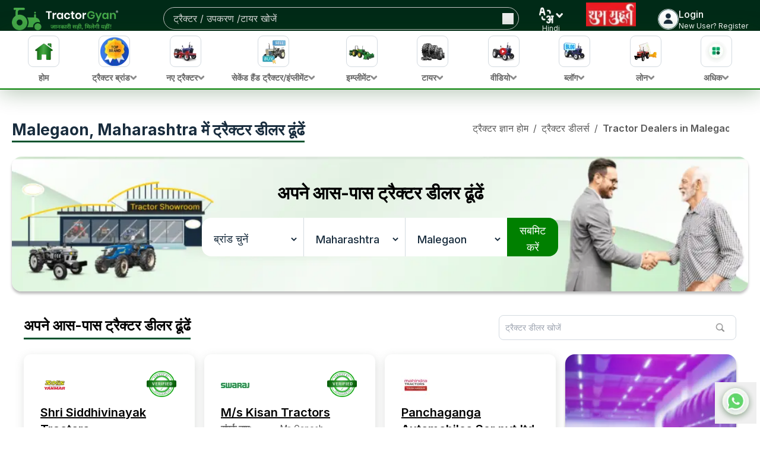

--- FILE ---
content_type: text/html; charset=utf-8
request_url: https://tractorgyan.com/hi/tractor-dealers/malegaon/maharashtra
body_size: 142509
content:
<!DOCTYPE html><html lang="en"><head><meta charSet="utf-8"/><meta name="viewport" content="width=device-width, initial-scale=1"/><link rel="preload" as="image" href="https://images.dmca.com/Badges/DMCA_logo-grn-btn100w.png?ID=119de54b-6af3-42f7-ac38-a76ef6c75083"/><link rel="stylesheet" href="/_next/static/css/3bf1c3c6f5ea0c35.css" data-precedence="next"/><link rel="stylesheet" href="/_next/static/css/b1cc833f188d753f.css" data-precedence="next"/><link rel="stylesheet" href="/_next/static/css/ae40d9cc7cba05f5.css" data-precedence="next"/><link rel="stylesheet" href="/_next/static/css/4c6d226d21983c67.css" data-precedence="next"/><link rel="stylesheet" href="/_next/static/css/76bb3174a4e42bfd.css" data-precedence="next"/><link rel="stylesheet" href="/_next/static/css/cc962a6902131c46.css" data-precedence="next"/><link rel="preload" as="script" fetchPriority="low" href="/_next/static/chunks/webpack-c7cdba63af867746.js"/><script src="/_next/static/chunks/vendors-ad6a2f20-40fd3b0155daeb93.js" async=""></script><script src="/_next/static/chunks/vendors-27f02048-76f2c64ff268c645.js" async=""></script><script src="/_next/static/chunks/vendors-4a7382ad-f7f08649536881ae.js" async=""></script><script src="/_next/static/chunks/vendors-4c7823de-d01a4b56f8b3c463.js" async=""></script><script src="/_next/static/chunks/vendors-4497f2ad-ed73c581c61608b2.js" async=""></script><script src="/_next/static/chunks/vendors-359a1f64-651454393443e782.js" async=""></script><script src="/_next/static/chunks/vendors-861a245a-0896ee43d61d03b1.js" async=""></script><script src="/_next/static/chunks/vendors-6808aa01-b590e7421eeb1737.js" async=""></script><script src="/_next/static/chunks/vendors-27161c75-1bb453b92b972dfc.js" async=""></script><script src="/_next/static/chunks/vendors-ff30e0d3-33ba225d919ecb1b.js" async=""></script><script src="/_next/static/chunks/vendors-0fbe0e3f-623b0f774d1e6323.js" async=""></script><script src="/_next/static/chunks/vendors-a73c26c6-71541addd6408ac1.js" async=""></script><script src="/_next/static/chunks/vendors-05a0a199-aeb9ccae451c8e73.js" async=""></script><script src="/_next/static/chunks/vendors-2ac4632b-48ae3b7cb18ce962.js" async=""></script><script src="/_next/static/chunks/vendors-9a66d3c2-03188b996141bb6c.js" async=""></script><script src="/_next/static/css/3bf1c3c6f5ea0c35.css" async=""></script><script src="/_next/static/chunks/vendors-89d5c698-2b0c1e6622e2926e.js" async=""></script><script src="/_next/static/chunks/main-app-78850da90c1494f8.js" async=""></script><script src="/_next/static/chunks/app/layout-c3eeea65886c30b2.js" async=""></script><script src="/_next/static/chunks/slick-vendor-e13cd48fb47fcf55.js" async=""></script><script src="/_next/static/chunks/545-a1e2a4385abb2769.js" async=""></script><script src="/_next/static/chunks/9191-2e45f827a39a7116.js" async=""></script><script src="/_next/static/chunks/8614-3e5f2e70314d72a8.js" async=""></script><script src="/_next/static/chunks/7186-b6784b1b45f73e06.js" async=""></script><script src="/_next/static/chunks/4022-d805fb2390c3a7a3.js" async=""></script><script src="/_next/static/chunks/5820-a156b15f4ecce1ff.js" async=""></script><script src="/_next/static/chunks/app/(tractors)/hi/(dealers)/tractor-dealers/%5B...slug%5D/page-3f8ebaf4fee35f33.js" async=""></script><link rel="preload" href="/_next/static/chunks/7955.b13a842ffd63b7b0.js" as="script" fetchPriority="low"/><meta name="google-adsense-account" content="ca-pub-5083557383595231"/><link rel="preconnect" href="https://tractorgyan.com" crossorigin="anonymous"/><link rel="dns-prefetch" href="https://tractorgyan.com"/><link rel="preconnect" href="https://api.tractorgyan.com" crossorigin="anonymous"/><link rel="dns-prefetch" href="https://api.tractorgyan.com"/><link rel="preconnect" href="https://images.tractorgyan.com" crossorigin="anonymous"/><link rel="dns-prefetch" href="https://images.tractorgyan.com"/><meta name="next-size-adjust" content=""/><title>Malegaon Maharashtra में ट्रैक्टर डीलर और शोरूम देखे | ट्रैक्टरज्ञान</title><meta name="description" content="Malegaon, Maharashtra में सर्टिफाइड ट्रैक्टर डीलर चुने, ट्रैक्टरज्ञान के साथ। सभी ट्रैक्टर ब्रांड के बेस्ट ट्रैक्टर शोरूम Malegaon Maharashtra में खोजें।"/><meta name="keywords" content="Malegaon Maharashtra में ट्रैक्टर डीलर, ट्रैक्टर शोरूम Malegaon Maharashtra में, Malegaon Maharashtra में ट्रैक्टर एजेंसी, ट्रैक्टर डीलरशिप Malegaon Maharashtra|"/><meta property="og:title" content="Malegaon Maharashtra में ट्रैक्टर डीलर और शोरूम देखे | ट्रैक्टरज्ञान"/><meta property="og:type" content="website"/><meta property="og:url" content="https://tractorgyan.com/hi/tractor-dealers/malegaon/maharashtra"/><meta property="og:description" content="Malegaon, Maharashtra में सर्टिफाइड ट्रैक्टर डीलर चुने, ट्रैक्टरज्ञान के साथ। सभी ट्रैक्टर ब्रांड के बेस्ट ट्रैक्टर शोरूम Malegaon Maharashtra में खोजें।"/><meta property="og:site_name" content="TractorGyan"/><meta name="twitter:card" content="summary"/><meta name="twitter:title" content="Malegaon Maharashtra में ट्रैक्टर डीलर और शोरूम देखे | ट्रैक्टरज्ञान"/><meta name="twitter:description" content="Malegaon, Maharashtra में सर्टिफाइड ट्रैक्टर डीलर चुने, ट्रैक्टरज्ञान के साथ। सभी ट्रैक्टर ब्रांड के बेस्ट ट्रैक्टर शोरूम Malegaon Maharashtra में खोजें।"/><meta name="twitter:url" content="https://tractorgyan.com/hi/tractor-dealers/malegaon/maharashtra"/><link rel="canonical" href="https://tractorgyan.com/hi/tractor-dealers/malegaon/maharashtra"/><link rel="canonical" href="https://tractorgyan.com/hi/tractor-dealers/malegaon/maharashtra"/><link rel="alternate" href="https://tractorgyan.com/tractor-dealers/malegaon/maharashtra" hrefLang="x-default"/><link rel="alternate" href="https://tractorgyan.com/hi/tractor-dealers/malegaon/maharashtra" hrefLang="hi"/><script src="/_next/static/chunks/polyfills-42372ed130431b0a.js" noModule=""></script></head><body class="__className_f367f3"><div hidden=""><!--$--><!--/$--></div><!--$--><!--/$--><meta itemProp="name" content="Malegaon Maharashtra में ट्रैक्टर डीलर और शोरूम देखे | ट्रैक्टरज्ञान"/><meta itemProp="url" content="https://tractorgyan.com/hi/tractor-dealers/malegaon/maharashtra"/><meta itemProp="description" content="Malegaon, Maharashtra में सर्टिफाइड ट्रैक्टर डीलर चुने, ट्रैक्टरज्ञान के साथ। सभी ट्रैक्टर ब्रांड के बेस्ट ट्रैक्टर शोरूम Malegaon Maharashtra में खोजें।"/><header class="fixed left-0 right-0 top-0 z-20 hidden flex-col gap-3 bg-header pt-3 lg:flex"><div class="container flex justify-between"><a class="me-[45px] max-h-[40px] min-w-[179px] max-w-[179px]" href="/"><img alt="Tractor Gyan logo" title="Tractor Gyan logo" loading="lazy" width="180" height="40" decoding="async" data-nimg="1" class="object-contain" style="color:transparent" srcSet="/_next/image?url=https%3A%2F%2Fimages.tractorgyan.com%2Fuploads%2F115211%2F66e80b3c6d9ea-TractorGyan-logo.webp&amp;w=256&amp;q=75 1x, /_next/image?url=https%3A%2F%2Fimages.tractorgyan.com%2Fuploads%2F115211%2F66e80b3c6d9ea-TractorGyan-logo.webp&amp;w=384&amp;q=75 2x" src="/_next/image?url=https%3A%2F%2Fimages.tractorgyan.com%2Fuploads%2F115211%2F66e80b3c6d9ea-TractorGyan-logo.webp&amp;w=384&amp;q=75"/></a><div class="relative h-full max-h-[38px] w-full max-w-[300px] xl:max-w-[599px]"><div class="flex h-full w-full items-center justify-between overflow-hidden rounded-full border-[1px] border-gray-silver px-2 ps-4"><input type="text" placeholder="ट्रैक्टर / उपकरण /टायर खोजें" class="h-full w-full max-w-[480px] border-0 bg-transparent py-2 text-gray-lighter outline-none placeholder:text-gray-lighter" value=""/><button type="button"><img alt="search icon" title="search icon" loading="lazy" width="18" height="18" decoding="async" data-nimg="1" class="min-h-[18px]" style="color:transparent" srcSet="/_next/image?url=https%3A%2F%2Fimages.tractorgyan.com%2Fuploads%2F113310%2F6661d1c1bb48d_searchIconReact.webp&amp;w=32&amp;q=75 1x, /_next/image?url=https%3A%2F%2Fimages.tractorgyan.com%2Fuploads%2F113310%2F6661d1c1bb48d_searchIconReact.webp&amp;w=48&amp;q=75 2x" src="/_next/image?url=https%3A%2F%2Fimages.tractorgyan.com%2Fuploads%2F113310%2F6661d1c1bb48d_searchIconReact.webp&amp;w=48&amp;q=75"/></button></div></div><div style="visibility:visible" class="relative flex h-[30px] w-[45px] cursor-pointer flex-col items-center"><img alt="language icon" title="language icon" loading="lazy" width="500" height="500" decoding="async" data-nimg="1" class="w-full max-w-10" style="color:transparent" srcSet="/_next/image?url=https%3A%2F%2Fimages.tractorgyan.com%2Fuploads%2F113313%2F6661d4614aa19_languageIcon.webp&amp;w=640&amp;q=75 1x, /_next/image?url=https%3A%2F%2Fimages.tractorgyan.com%2Fuploads%2F113313%2F6661d4614aa19_languageIcon.webp&amp;w=1080&amp;q=75 2x" src="/_next/image?url=https%3A%2F%2Fimages.tractorgyan.com%2Fuploads%2F113313%2F6661d4614aa19_languageIcon.webp&amp;w=1080&amp;q=75"/><span class="text-xs leading-4 text-white">Hindi</span></div><a class="flex flex-col items-center justify-center" title="Shubh Muhurat" aria-label="Visit Shubh Muhurat page" href="/shubh-muhurat"><img alt="Shubh Muhurat" title="Shubh Muhurat" loading="lazy" width="90" height="40" decoding="async" data-nimg="1" class="h-[40px] w-fit rounded-md object-contain transition-transform duration-300 hover:scale-110 animate-[bounce_2s_ease-in-out_infinite]" style="color:transparent" srcSet="/_next/image?url=https%3A%2F%2Fimages.tractorgyan.com%2Fuploads%2F122869%2F6960c67380e47-SHUBH-MUHURAT_medium.webp&amp;w=96&amp;q=75 1x, /_next/image?url=https%3A%2F%2Fimages.tractorgyan.com%2Fuploads%2F122869%2F6960c67380e47-SHUBH-MUHURAT_medium.webp&amp;w=256&amp;q=75 2x" src="/_next/image?url=https%3A%2F%2Fimages.tractorgyan.com%2Fuploads%2F122869%2F6960c67380e47-SHUBH-MUHURAT_medium.webp&amp;w=256&amp;q=75"/></a><div class="flex cursor-pointer items-center gap-2"><div class="h-[35px] w-[35px] overflow-hidden rounded-full border-[1px] border-gray-gainsboro"><img alt="profile-icon" title="profile-icon" loading="lazy" width="50" height="50" decoding="async" data-nimg="1" style="color:transparent" srcSet="/_next/image?url=https%3A%2F%2Fimages.tractorgyan.com%2Fuploads%2F116847%2F675056fa52ba7-profile-icon_small.webp&amp;w=64&amp;q=75 1x, /_next/image?url=https%3A%2F%2Fimages.tractorgyan.com%2Fuploads%2F116847%2F675056fa52ba7-profile-icon_small.webp&amp;w=128&amp;q=75 2x" src="/_next/image?url=https%3A%2F%2Fimages.tractorgyan.com%2Fuploads%2F116847%2F675056fa52ba7-profile-icon_small.webp&amp;w=128&amp;q=75"/></div><div class="flex flex-col gap-0 text-white"><span class="text-md font-medium text-white">Login</span><span class="text-nowrap text-xs font-normal text-white">New User? Register</span></div></div></div><nav class="shadow-nav border-b-[2px] border-primary hidden lg:block bg-white relative z-50"><div class="container mx-auto"><ul class="flex justify-between gap-2 text-black"><li class="relative cursor-pointer"><a title="home" alt="home" href="/"><div class="group pt-2 px-3 overflow-x-auto flex flex-col items-center min-w-[68px] xl:min-w-[107px] md:hover:bg-green-light border-b-4 border-transparent md:hover:border-green-main"><div class="h-[70px] w-[70px] md:h-[53px] md:min-w-[46px] md:w-[53px] flex items-center justify-center rounded-2xl md:rounded-[9px] border-[1px] md:border-gray-light group-hover:border-green-main mb-2 transition-all duration-300 block"><img alt="होम" title="होम" loading="lazy" width="40" height="40" decoding="async" data-nimg="1" class="min-w-[40px] w-auto h-auto" style="color:transparent" srcSet="/_next/image?url=https%3A%2F%2Fimages.tractorgyan.com%2Fuploads%2F115180%2F66e7f589f22ab-home-logo.webp&amp;w=48&amp;q=75 1x, /_next/image?url=https%3A%2F%2Fimages.tractorgyan.com%2Fuploads%2F115180%2F66e7f589f22ab-home-logo.webp&amp;w=96&amp;q=75 2x" src="/_next/image?url=https%3A%2F%2Fimages.tractorgyan.com%2Fuploads%2F115180%2F66e7f589f22ab-home-logo.webp&amp;w=96&amp;q=75"/></div><span class="flex gap-1 items-center text-[11px] xl:text-sm md:text-base leading-4 font-semibold group-hover:text-black text-gray-main mb-1 whitespace-nowrap"><div>होम</div></span></div></a></li><li class="relative cursor-pointer"><div class="group pt-2 px-3 overflow-x-auto flex flex-col items-center min-w-[68px] xl:min-w-[107px] md:hover:bg-green-light border-b-4 border-transparent md:hover:border-green-main"><div class="h-[70px] w-[70px] md:h-[53px] md:min-w-[46px] md:w-[53px] flex items-center justify-center rounded-2xl md:rounded-[9px] border-[1px] md:border-gray-light group-hover:border-green-main mb-2 transition-all duration-300 block"><img alt="ट्रैक्टर ब्रांड" title="ट्रैक्टर ब्रांड" loading="lazy" width="40" height="40" decoding="async" data-nimg="1" class="min-w-[40px] w-auto h-auto" style="color:transparent" srcSet="/_next/image?url=https%3A%2F%2Fimages.tractorgyan.com%2Fuploads%2F117378%2F6780c8944bc34-topbrand.webp&amp;w=48&amp;q=75 1x, /_next/image?url=https%3A%2F%2Fimages.tractorgyan.com%2Fuploads%2F117378%2F6780c8944bc34-topbrand.webp&amp;w=96&amp;q=75 2x" src="/_next/image?url=https%3A%2F%2Fimages.tractorgyan.com%2Fuploads%2F117378%2F6780c8944bc34-topbrand.webp&amp;w=96&amp;q=75"/></div><span class="flex gap-1 items-center text-[11px] xl:text-sm md:text-base leading-4 font-semibold group-hover:text-black text-gray-main mb-1 whitespace-nowrap"><div>ट्रैक्टर ब्रांड</div><img alt="open-button-img" title="open-button-img" loading="lazy" width="50" height="50" decoding="async" data-nimg="1" class="hidden md:block w-3 h-2" style="color:transparent" srcSet="/_next/image?url=https%3A%2F%2Fimages.tractorgyan.com%2Fuploads%2F117142%2F676901b0c9bf7-gray-arrow.webp&amp;w=64&amp;q=75 1x, /_next/image?url=https%3A%2F%2Fimages.tractorgyan.com%2Fuploads%2F117142%2F676901b0c9bf7-gray-arrow.webp&amp;w=128&amp;q=75 2x" src="/_next/image?url=https%3A%2F%2Fimages.tractorgyan.com%2Fuploads%2F117142%2F676901b0c9bf7-gray-arrow.webp&amp;w=128&amp;q=75"/></span></div></li><li class="relative cursor-pointer"><div class="group pt-2 px-3 overflow-x-auto flex flex-col items-center min-w-[68px] xl:min-w-[107px] md:hover:bg-green-light border-b-4 border-transparent md:hover:border-green-main"><div class="h-[70px] w-[70px] md:h-[53px] md:min-w-[46px] md:w-[53px] flex items-center justify-center rounded-2xl md:rounded-[9px] border-[1px] md:border-gray-light group-hover:border-green-main mb-2 transition-all duration-300 block"><img alt="नए ट्रैक्टर " title="नए ट्रैक्टर " loading="lazy" width="40" height="40" decoding="async" data-nimg="1" class="min-w-[40px] w-auto h-auto" style="color:transparent" srcSet="/_next/image?url=https%3A%2F%2Fimages.tractorgyan.com%2Fuploads%2F115178%2F66e7f565e15a1-buy-new-tractor-logo.webp&amp;w=48&amp;q=75 1x, /_next/image?url=https%3A%2F%2Fimages.tractorgyan.com%2Fuploads%2F115178%2F66e7f565e15a1-buy-new-tractor-logo.webp&amp;w=96&amp;q=75 2x" src="/_next/image?url=https%3A%2F%2Fimages.tractorgyan.com%2Fuploads%2F115178%2F66e7f565e15a1-buy-new-tractor-logo.webp&amp;w=96&amp;q=75"/></div><span class="flex gap-1 items-center text-[11px] xl:text-sm md:text-base leading-4 font-semibold group-hover:text-black text-gray-main mb-1 whitespace-nowrap"><div>नए ट्रैक्टर </div><img alt="open-button-img" title="open-button-img" loading="lazy" width="50" height="50" decoding="async" data-nimg="1" class="hidden md:block w-3 h-2" style="color:transparent" srcSet="/_next/image?url=https%3A%2F%2Fimages.tractorgyan.com%2Fuploads%2F117142%2F676901b0c9bf7-gray-arrow.webp&amp;w=64&amp;q=75 1x, /_next/image?url=https%3A%2F%2Fimages.tractorgyan.com%2Fuploads%2F117142%2F676901b0c9bf7-gray-arrow.webp&amp;w=128&amp;q=75 2x" src="/_next/image?url=https%3A%2F%2Fimages.tractorgyan.com%2Fuploads%2F117142%2F676901b0c9bf7-gray-arrow.webp&amp;w=128&amp;q=75"/></span></div></li><li class="relative cursor-pointer"><div class="group pt-2 px-3 overflow-x-auto flex flex-col items-center min-w-[68px] xl:min-w-[107px] md:hover:bg-green-light border-b-4 border-transparent md:hover:border-green-main"><div class="h-[70px] w-[70px] md:h-[53px] md:min-w-[46px] md:w-[53px] flex items-center justify-center rounded-2xl md:rounded-[9px] border-[1px] md:border-gray-light group-hover:border-green-main mb-2 transition-all duration-300 block"><img alt="सेकेंड हैंड ट्रैक्टर/इंप्लीमेंट" title="सेकेंड हैंड ट्रैक्टर/इंप्लीमेंट" loading="lazy" width="40" height="40" decoding="async" data-nimg="1" class="min-w-[40px] w-auto h-auto" style="color:transparent" srcSet="/_next/image?url=https%3A%2F%2Fimages.tractorgyan.com%2Fuploads%2F115176%2F66e7f5471a420-old-tractor-logo.webp&amp;w=48&amp;q=75 1x, /_next/image?url=https%3A%2F%2Fimages.tractorgyan.com%2Fuploads%2F115176%2F66e7f5471a420-old-tractor-logo.webp&amp;w=96&amp;q=75 2x" src="/_next/image?url=https%3A%2F%2Fimages.tractorgyan.com%2Fuploads%2F115176%2F66e7f5471a420-old-tractor-logo.webp&amp;w=96&amp;q=75"/></div><span class="flex gap-1 items-center text-[11px] xl:text-sm md:text-base leading-4 font-semibold group-hover:text-black text-gray-main mb-1 whitespace-nowrap"><div>सेकेंड हैंड ट्रैक्टर/इंप्लीमेंट</div><img alt="open-button-img" title="open-button-img" loading="lazy" width="50" height="50" decoding="async" data-nimg="1" class="hidden md:block w-3 h-2" style="color:transparent" srcSet="/_next/image?url=https%3A%2F%2Fimages.tractorgyan.com%2Fuploads%2F117142%2F676901b0c9bf7-gray-arrow.webp&amp;w=64&amp;q=75 1x, /_next/image?url=https%3A%2F%2Fimages.tractorgyan.com%2Fuploads%2F117142%2F676901b0c9bf7-gray-arrow.webp&amp;w=128&amp;q=75 2x" src="/_next/image?url=https%3A%2F%2Fimages.tractorgyan.com%2Fuploads%2F117142%2F676901b0c9bf7-gray-arrow.webp&amp;w=128&amp;q=75"/></span></div></li><li class="relative cursor-pointer"><div class="group pt-2 px-3 overflow-x-auto flex flex-col items-center min-w-[68px] xl:min-w-[107px] md:hover:bg-green-light border-b-4 border-transparent md:hover:border-green-main"><div class="h-[70px] w-[70px] md:h-[53px] md:min-w-[46px] md:w-[53px] flex items-center justify-center rounded-2xl md:rounded-[9px] border-[1px] md:border-gray-light group-hover:border-green-main mb-2 transition-all duration-300 block"><img alt="इम्प्लीमेंट" title="इम्प्लीमेंट" loading="lazy" width="40" height="40" decoding="async" data-nimg="1" class="min-w-[40px] w-auto h-auto" style="color:transparent" srcSet="/_next/image?url=https%3A%2F%2Fimages.tractorgyan.com%2Fuploads%2F115177%2F66e7f55799592-implements-logo.webp&amp;w=48&amp;q=75 1x, /_next/image?url=https%3A%2F%2Fimages.tractorgyan.com%2Fuploads%2F115177%2F66e7f55799592-implements-logo.webp&amp;w=96&amp;q=75 2x" src="/_next/image?url=https%3A%2F%2Fimages.tractorgyan.com%2Fuploads%2F115177%2F66e7f55799592-implements-logo.webp&amp;w=96&amp;q=75"/></div><span class="flex gap-1 items-center text-[11px] xl:text-sm md:text-base leading-4 font-semibold group-hover:text-black text-gray-main mb-1 whitespace-nowrap"><div>इम्प्लीमेंट</div><img alt="open-button-img" title="open-button-img" loading="lazy" width="50" height="50" decoding="async" data-nimg="1" class="hidden md:block w-3 h-2" style="color:transparent" srcSet="/_next/image?url=https%3A%2F%2Fimages.tractorgyan.com%2Fuploads%2F117142%2F676901b0c9bf7-gray-arrow.webp&amp;w=64&amp;q=75 1x, /_next/image?url=https%3A%2F%2Fimages.tractorgyan.com%2Fuploads%2F117142%2F676901b0c9bf7-gray-arrow.webp&amp;w=128&amp;q=75 2x" src="/_next/image?url=https%3A%2F%2Fimages.tractorgyan.com%2Fuploads%2F117142%2F676901b0c9bf7-gray-arrow.webp&amp;w=128&amp;q=75"/></span></div></li><li class="relative cursor-pointer"><div class="group pt-2 px-3 overflow-x-auto flex flex-col items-center min-w-[68px] xl:min-w-[107px] md:hover:bg-green-light border-b-4 border-transparent md:hover:border-green-main"><div class="h-[70px] w-[70px] md:h-[53px] md:min-w-[46px] md:w-[53px] flex items-center justify-center rounded-2xl md:rounded-[9px] border-[1px] md:border-gray-light group-hover:border-green-main mb-2 transition-all duration-300 block"><img alt="टायर" title="टायर" loading="lazy" width="40" height="40" decoding="async" data-nimg="1" class="min-w-[40px] w-auto h-auto" style="color:transparent" srcSet="/_next/image?url=https%3A%2F%2Fimages.tractorgyan.com%2Fuploads%2F115185%2F66e7f5ecc7fa3-tractor-tyre-logo.webp&amp;w=48&amp;q=75 1x, /_next/image?url=https%3A%2F%2Fimages.tractorgyan.com%2Fuploads%2F115185%2F66e7f5ecc7fa3-tractor-tyre-logo.webp&amp;w=96&amp;q=75 2x" src="/_next/image?url=https%3A%2F%2Fimages.tractorgyan.com%2Fuploads%2F115185%2F66e7f5ecc7fa3-tractor-tyre-logo.webp&amp;w=96&amp;q=75"/></div><span class="flex gap-1 items-center text-[11px] xl:text-sm md:text-base leading-4 font-semibold group-hover:text-black text-gray-main mb-1 whitespace-nowrap"><div>टायर</div><img alt="open-button-img" title="open-button-img" loading="lazy" width="50" height="50" decoding="async" data-nimg="1" class="hidden md:block w-3 h-2" style="color:transparent" srcSet="/_next/image?url=https%3A%2F%2Fimages.tractorgyan.com%2Fuploads%2F117142%2F676901b0c9bf7-gray-arrow.webp&amp;w=64&amp;q=75 1x, /_next/image?url=https%3A%2F%2Fimages.tractorgyan.com%2Fuploads%2F117142%2F676901b0c9bf7-gray-arrow.webp&amp;w=128&amp;q=75 2x" src="/_next/image?url=https%3A%2F%2Fimages.tractorgyan.com%2Fuploads%2F117142%2F676901b0c9bf7-gray-arrow.webp&amp;w=128&amp;q=75"/></span></div></li><li class="relative cursor-pointer"><div class="group pt-2 px-3 overflow-x-auto flex flex-col items-center min-w-[68px] xl:min-w-[107px] md:hover:bg-green-light border-b-4 border-transparent md:hover:border-green-main"><div class="h-[70px] w-[70px] md:h-[53px] md:min-w-[46px] md:w-[53px] flex items-center justify-center rounded-2xl md:rounded-[9px] border-[1px] md:border-gray-light group-hover:border-green-main mb-2 transition-all duration-300 block"><img alt="वीडियो" title="वीडियो" loading="lazy" width="40" height="40" decoding="async" data-nimg="1" class="min-w-[40px] w-auto h-auto" style="color:transparent" srcSet="/_next/image?url=https%3A%2F%2Fimages.tractorgyan.com%2Fuploads%2F115186%2F66e7f5fc251b5-videos-logo.webp&amp;w=48&amp;q=75 1x, /_next/image?url=https%3A%2F%2Fimages.tractorgyan.com%2Fuploads%2F115186%2F66e7f5fc251b5-videos-logo.webp&amp;w=96&amp;q=75 2x" src="/_next/image?url=https%3A%2F%2Fimages.tractorgyan.com%2Fuploads%2F115186%2F66e7f5fc251b5-videos-logo.webp&amp;w=96&amp;q=75"/></div><span class="flex gap-1 items-center text-[11px] xl:text-sm md:text-base leading-4 font-semibold group-hover:text-black text-gray-main mb-1 whitespace-nowrap"><div>वीडियो</div><img alt="open-button-img" title="open-button-img" loading="lazy" width="50" height="50" decoding="async" data-nimg="1" class="hidden md:block w-3 h-2" style="color:transparent" srcSet="/_next/image?url=https%3A%2F%2Fimages.tractorgyan.com%2Fuploads%2F117142%2F676901b0c9bf7-gray-arrow.webp&amp;w=64&amp;q=75 1x, /_next/image?url=https%3A%2F%2Fimages.tractorgyan.com%2Fuploads%2F117142%2F676901b0c9bf7-gray-arrow.webp&amp;w=128&amp;q=75 2x" src="/_next/image?url=https%3A%2F%2Fimages.tractorgyan.com%2Fuploads%2F117142%2F676901b0c9bf7-gray-arrow.webp&amp;w=128&amp;q=75"/></span></div></li><li class="relative cursor-pointer"><div class="group pt-2 px-3 overflow-x-auto flex flex-col items-center min-w-[68px] xl:min-w-[107px] md:hover:bg-green-light border-b-4 border-transparent md:hover:border-green-main"><div class="h-[70px] w-[70px] md:h-[53px] md:min-w-[46px] md:w-[53px] flex items-center justify-center rounded-2xl md:rounded-[9px] border-[1px] md:border-gray-light group-hover:border-green-main mb-2 transition-all duration-300 block"><img alt="ब्लॉग" title="ब्लॉग" loading="lazy" width="40" height="40" decoding="async" data-nimg="1" class="min-w-[40px] w-auto h-auto" style="color:transparent" srcSet="/_next/image?url=https%3A%2F%2Fimages.tractorgyan.com%2Fuploads%2F115181%2F66e7f59836c09-blogs-logo.webp&amp;w=48&amp;q=75 1x, /_next/image?url=https%3A%2F%2Fimages.tractorgyan.com%2Fuploads%2F115181%2F66e7f59836c09-blogs-logo.webp&amp;w=96&amp;q=75 2x" src="/_next/image?url=https%3A%2F%2Fimages.tractorgyan.com%2Fuploads%2F115181%2F66e7f59836c09-blogs-logo.webp&amp;w=96&amp;q=75"/></div><span class="flex gap-1 items-center text-[11px] xl:text-sm md:text-base leading-4 font-semibold group-hover:text-black text-gray-main mb-1 whitespace-nowrap"><div>ब्लॉग</div><img alt="open-button-img" title="open-button-img" loading="lazy" width="50" height="50" decoding="async" data-nimg="1" class="hidden md:block w-3 h-2" style="color:transparent" srcSet="/_next/image?url=https%3A%2F%2Fimages.tractorgyan.com%2Fuploads%2F117142%2F676901b0c9bf7-gray-arrow.webp&amp;w=64&amp;q=75 1x, /_next/image?url=https%3A%2F%2Fimages.tractorgyan.com%2Fuploads%2F117142%2F676901b0c9bf7-gray-arrow.webp&amp;w=128&amp;q=75 2x" src="/_next/image?url=https%3A%2F%2Fimages.tractorgyan.com%2Fuploads%2F117142%2F676901b0c9bf7-gray-arrow.webp&amp;w=128&amp;q=75"/></span></div></li><li class="relative cursor-pointer"><div class="group pt-2 px-3 overflow-x-auto flex flex-col items-center min-w-[68px] xl:min-w-[107px] md:hover:bg-green-light border-b-4 border-transparent md:hover:border-green-main"><div class="h-[70px] w-[70px] md:h-[53px] md:min-w-[46px] md:w-[53px] flex items-center justify-center rounded-2xl md:rounded-[9px] border-[1px] md:border-gray-light group-hover:border-green-main mb-2 transition-all duration-300 block"><img alt="लोन" title="लोन" loading="lazy" width="40" height="40" decoding="async" data-nimg="1" class="min-w-[40px] w-auto h-auto" style="color:transparent" srcSet="/_next/image?url=https%3A%2F%2Fimages.tractorgyan.com%2Fuploads%2F115184%2F66e7f5dbdf79b-tractor-loan-logo.webp&amp;w=48&amp;q=75 1x, /_next/image?url=https%3A%2F%2Fimages.tractorgyan.com%2Fuploads%2F115184%2F66e7f5dbdf79b-tractor-loan-logo.webp&amp;w=96&amp;q=75 2x" src="/_next/image?url=https%3A%2F%2Fimages.tractorgyan.com%2Fuploads%2F115184%2F66e7f5dbdf79b-tractor-loan-logo.webp&amp;w=96&amp;q=75"/></div><span class="flex gap-1 items-center text-[11px] xl:text-sm md:text-base leading-4 font-semibold group-hover:text-black text-gray-main mb-1 whitespace-nowrap"><div>लोन</div><img alt="open-button-img" title="open-button-img" loading="lazy" width="50" height="50" decoding="async" data-nimg="1" class="hidden md:block w-3 h-2" style="color:transparent" srcSet="/_next/image?url=https%3A%2F%2Fimages.tractorgyan.com%2Fuploads%2F117142%2F676901b0c9bf7-gray-arrow.webp&amp;w=64&amp;q=75 1x, /_next/image?url=https%3A%2F%2Fimages.tractorgyan.com%2Fuploads%2F117142%2F676901b0c9bf7-gray-arrow.webp&amp;w=128&amp;q=75 2x" src="/_next/image?url=https%3A%2F%2Fimages.tractorgyan.com%2Fuploads%2F117142%2F676901b0c9bf7-gray-arrow.webp&amp;w=128&amp;q=75"/></span></div></li><li class="relative cursor-pointer"><div class="group pt-2 px-3 overflow-x-auto flex flex-col items-center min-w-[68px] xl:min-w-[107px] md:hover:bg-green-light border-b-4 border-transparent md:hover:border-green-main"><div class="h-[70px] w-[70px] md:h-[53px] md:min-w-[46px] md:w-[53px] flex items-center justify-center rounded-2xl md:rounded-[9px] border-[1px] md:border-gray-light group-hover:border-green-main mb-2 transition-all duration-300 block"><img alt="अधिक" title="अधिक" loading="lazy" width="40" height="40" decoding="async" data-nimg="1" class="min-w-[40px] w-auto h-auto" style="color:transparent" srcSet="/_next/image?url=https%3A%2F%2Fimages.tractorgyan.com%2Fuploads%2F115179%2F66e7f57a570b4-more-logo.webp&amp;w=48&amp;q=75 1x, /_next/image?url=https%3A%2F%2Fimages.tractorgyan.com%2Fuploads%2F115179%2F66e7f57a570b4-more-logo.webp&amp;w=96&amp;q=75 2x" src="/_next/image?url=https%3A%2F%2Fimages.tractorgyan.com%2Fuploads%2F115179%2F66e7f57a570b4-more-logo.webp&amp;w=96&amp;q=75"/></div><span class="flex gap-1 items-center text-[11px] xl:text-sm md:text-base leading-4 font-semibold group-hover:text-black text-gray-main mb-1 whitespace-nowrap"><div>अधिक</div><img alt="open-button-img" title="open-button-img" loading="lazy" width="50" height="50" decoding="async" data-nimg="1" class="hidden md:block w-3 h-2" style="color:transparent" srcSet="/_next/image?url=https%3A%2F%2Fimages.tractorgyan.com%2Fuploads%2F117142%2F676901b0c9bf7-gray-arrow.webp&amp;w=64&amp;q=75 1x, /_next/image?url=https%3A%2F%2Fimages.tractorgyan.com%2Fuploads%2F117142%2F676901b0c9bf7-gray-arrow.webp&amp;w=128&amp;q=75 2x" src="/_next/image?url=https%3A%2F%2Fimages.tractorgyan.com%2Fuploads%2F117142%2F676901b0c9bf7-gray-arrow.webp&amp;w=128&amp;q=75"/></span></div></li></ul></div></nav></header><header class="relative z-20 block h-[90px] lg:hidden"><div class="fixed left-0 right-0 top-0 z-10 h-[90px]"><div class="h-[80px] rounded-b-[20px] bg-header px-0 pt-3"><div class="container"><div class="mb-4 flex items-center justify-between gap-4"><div class="flex items-center gap-4"><a class="h-5 min-w-[24px] max-w-[26px]" href="/"><img alt="tractorgyan home logo" title="tractorgyan home logo" loading="lazy" width="50" height="50" decoding="async" data-nimg="1" style="color:transparent" srcSet="/_next/image?url=https%3A%2F%2Fimages.tractorgyan.com%2Fuploads%2F116660%2F6740838eac5ca-Mobile---Home.webp&amp;w=64&amp;q=75 1x, /_next/image?url=https%3A%2F%2Fimages.tractorgyan.com%2Fuploads%2F116660%2F6740838eac5ca-Mobile---Home.webp&amp;w=128&amp;q=75 2x" src="/_next/image?url=https%3A%2F%2Fimages.tractorgyan.com%2Fuploads%2F116660%2F6740838eac5ca-Mobile---Home.webp&amp;w=128&amp;q=75"/></a><a class="h-auto w-full min-w-[123px] max-w-[131px]" href="/"><img alt="Tractor Gyan logo" title="Tractor Gyan logo" loading="lazy" width="180" height="40" decoding="async" data-nimg="1" style="color:transparent" srcSet="/_next/image?url=https%3A%2F%2Fimages.tractorgyan.com%2Fuploads%2F115211%2F66e80b3c6d9ea-TractorGyan-logo.webp&amp;w=256&amp;q=75 1x, /_next/image?url=https%3A%2F%2Fimages.tractorgyan.com%2Fuploads%2F115211%2F66e80b3c6d9ea-TractorGyan-logo.webp&amp;w=384&amp;q=75 2x" src="/_next/image?url=https%3A%2F%2Fimages.tractorgyan.com%2Fuploads%2F115211%2F66e80b3c6d9ea-TractorGyan-logo.webp&amp;w=384&amp;q=75"/></a></div><div id="rs-language-selector" class="flex items-center justify-between gap-4"><div class="flex cursor-pointer items-center justify-center" id="rs-coin-flip"><div class="coin-flip-container"><div class="coin-flip-inner"><div class="coin-flip-side front"><img alt="tractorgyan rupee logo" title="tractorgyan rupee logo" loading="lazy" width="50" height="50" decoding="async" data-nimg="1" style="color:transparent" src="https://images.tractorgyan.com/uploads/116659/674082cfcb042-Mobile---Rupee.webp"/></div><div class="coin-flip-side back"><img alt="tractorgyan gold coin icon" title="tractorgyan gold coin icon" loading="lazy" width="50" height="50" decoding="async" data-nimg="1" style="color:transparent" src="https://images.tractorgyan.com/uploads/122999/69663b9b7597f-rupee-gold-coin-icon.webp"/></div></div></div></div><div class="flex w-full min-w-[30px] max-w-[32px] flex-col items-center md:gap-1 flex"><img alt="language icon" title="language icon" loading="lazy" width="50" height="50" decoding="async" data-nimg="1" style="color:transparent" srcSet="/_next/image?url=https%3A%2F%2Fimages.tractorgyan.com%2Fuploads%2F113313%2F6661d4614aa19_languageIcon.webp&amp;w=64&amp;q=75 1x, /_next/image?url=https%3A%2F%2Fimages.tractorgyan.com%2Fuploads%2F113313%2F6661d4614aa19_languageIcon.webp&amp;w=128&amp;q=75 2x" src="/_next/image?url=https%3A%2F%2Fimages.tractorgyan.com%2Fuploads%2F113313%2F6661d4614aa19_languageIcon.webp&amp;w=128&amp;q=75"/><span class="text-[11px] leading-4 text-white">Hindi</span></div><div class="relative me-2 flex min-w-[20px] max-w-[20px] flex-col items-center"><img alt="hamburger icon" title="hamburger icon" loading="lazy" width="50" height="50" decoding="async" data-nimg="1" style="color:transparent" srcSet="/_next/image?url=https%3A%2F%2Fimages.tractorgyan.com%2Fuploads%2F118095%2F67c15e9a0fc66-hamburger-icon.webp&amp;w=64&amp;q=75 1x, /_next/image?url=https%3A%2F%2Fimages.tractorgyan.com%2Fuploads%2F118095%2F67c15e9a0fc66-hamburger-icon.webp&amp;w=128&amp;q=75 2x" src="/_next/image?url=https%3A%2F%2Fimages.tractorgyan.com%2Fuploads%2F118095%2F67c15e9a0fc66-hamburger-icon.webp&amp;w=128&amp;q=75"/></div></div></div></div></div><div class="z-20 -mt-6 mb-4 h-[36px] w-full px-3"><div class="flex h-[36px] items-center justify-between rounded-full border border-gray-light bg-white px-1.5 pb-1.5 ps-4 pt-1"><input type="text" placeholder="ट्रैक्टर / उपकरण /टायर खोजें" class="h-full w-full max-w-[370px] border-0 bg-transparent text-sm text-gray-aluminium outline-none placeholder:text-gray-grey" value=""/><div class="flex w-full max-w-[30px]"><button class="px-1" type="button"><img alt="search icon" title="search icon" loading="lazy" width="50" height="50" decoding="async" data-nimg="1" class="custom-filter h-[18px] w-auto" style="color:transparent" srcSet="/_next/image?url=https%3A%2F%2Fimages.tractorgyan.com%2Fuploads%2F113310%2F6661d1c1bb48d_searchIconReact.webp&amp;w=64&amp;q=75 1x, /_next/image?url=https%3A%2F%2Fimages.tractorgyan.com%2Fuploads%2F113310%2F6661d1c1bb48d_searchIconReact.webp&amp;w=128&amp;q=75 2x" src="/_next/image?url=https%3A%2F%2Fimages.tractorgyan.com%2Fuploads%2F113310%2F6661d1c1bb48d_searchIconReact.webp&amp;w=128&amp;q=75"/></button></div></div></div></div></header><main class="pt-8"><section class="container lg:mt-[172px] max-md:pt-3"><div class="relative"><script type="application/ld+json">{"@context":"https://schema.org","@type":"BreadcrumbList","itemListElement":[{"@type":"ListItem","position":1,"name":"ट्रैक्टर ज्ञान होम","item":"https://tractorgyan.com/hi"},{"@type":"ListItem","position":2,"name":"ट्रैक्टर डीलर्स","item":"https://tractorgyan.com/hi/tractor-dealers-in-india"},{"@type":"ListItem","position":3,"name":"Tractor Dealers in Malegaon, Maharashtra"}]}</script><div class="w-full text-xs text-gray-dark sm:w-auto sm:text-sm md:text-base mb-2"><div class="flex flex-col-reverse items-start justify-start gap-2 md:mb-6 md:flex-row md:items-start md:justify-between md:gap-8"><div class="md:w-[60%]"><h1 class=" border-b-3 mg:leading-[32px] mb-2 inline-block w-fit border-secondary pb-1 text-[18px] font-bold leading-[29px] text-black sm:text-[16px] md:text-[26px] lg:mb-0"><span>Malegaon, Maharashtra में ट्रैक्टर डीलर ढूंढें</span></h1></div><div class="relative w-full text-xs text-gray-dark sm:w-auto sm:text-sm md:max-w-[40%] md:text-base lg:w-fit lg:px-8"><div class="breadcrumbsWrapper"><ul class="breadcrumbs scrollbar-thin scrollbar-track-gray-200 scroll scrollbar-thumb-gray-400 lg:hover:scrollbar-thumb-gray-500 no-scrollbar flex overflow-auto whitespace-nowrap rounded-md"><li class=""><a title="ट्रैक्टर ज्ञान होम" href="/hi"><span>ट्रैक्टर ज्ञान होम</span></a><span class="mx-2">/</span></li><li class=""><a title="ट्रैक्टर डीलर्स" href="/hi/tractor-dealers-in-india"><span>ट्रैक्टर डीलर्स</span></a><span class="mx-2">/</span></li><li class="font-semibold"><span title="Tractor Dealers in Malegaon, Maharashtra">Tractor Dealers in Malegaon, Maharashtra</span></li></ul></div></div></div></div><div class="relative mb-4 h-full w-full overflow-hidden rounded-2xl shadow-bottom md:max-h-[245px] md:min-h-[175px]"><div class="hidden h-full w-full md:block md:min-h-[175px] 2xl:max-h-[245px] 2xl:min-h-[245px]"><img title="Tyre Price Banner" alt="tyre price banner" loading="lazy" width="1000" height="1000" decoding="async" data-nimg="1" class="h-full w-full object-cover object-center" style="color:transparent" srcSet="/_next/image?url=https%3A%2F%2Fimages.tractorgyan.com%2Fuploads%2F120980%2F1757481146Tractor-Dealers-Banner.webp&amp;w=1080&amp;q=75 1x, /_next/image?url=https%3A%2F%2Fimages.tractorgyan.com%2Fuploads%2F120980%2F1757481146Tractor-Dealers-Banner.webp&amp;w=2048&amp;q=75 2x" src="/_next/image?url=https%3A%2F%2Fimages.tractorgyan.com%2Fuploads%2F120980%2F1757481146Tractor-Dealers-Banner.webp&amp;w=2048&amp;q=75"/></div><div class="h-full max-h-[100px] w-full overflow-hidden rounded-t-2xl sm:max-h-[143px] md:hidden"><img title="Tyre Price Banner" alt="tyre price banner" loading="lazy" width="1000" height="1000" decoding="async" data-nimg="1" class="w-full" style="color:transparent" srcSet="/_next/image?url=https%3A%2F%2Fimages.tractorgyan.com%2Fuploads%2F120679%2F68a6dd5e4417e-tractor-dealer-banner-mobile.webp&amp;w=1080&amp;q=75 1x, /_next/image?url=https%3A%2F%2Fimages.tractorgyan.com%2Fuploads%2F120679%2F68a6dd5e4417e-tractor-dealer-banner-mobile.webp&amp;w=2048&amp;q=75 2x" src="/_next/image?url=https%3A%2F%2Fimages.tractorgyan.com%2Fuploads%2F120679%2F68a6dd5e4417e-tractor-dealer-banner-mobile.webp&amp;w=2048&amp;q=75"/></div><div class="top-0 z-[5px] h-full w-full p-4 md:absolute md:flex md:flex-col md:items-center md:justify-center md:p-0"><div class="mx-auto mb-4 md:max-w-[600px] 2xl:max-w-[680px]"><h6 class="mb-2 hidden text-center text-2xl font-bold md:block lg:mb-6 lg:text-3xl">अपने आस-पास ट्रैक्टर डीलर ढूंढें</h6><form class="md:shadow-navv mb-4 grid grid-cols-8 gap-x-0 gap-y-4 bg-white md:mb-0 md:h-[60px] md:grid-cols-7 md:overflow-hidden md:rounded-2xl lg:h-[65px] 2xl:h-[80px]"><div class="col-span-8 md:col-span-2 md:pe-2"><label for="brand" class="mb-0 block text-sm font-bold text-black md:hidden">Tractor Brand</label><div class="mt-2 h-full md:mt-0"><select id="brand" class="w-full rounded-lg border border-gray-light bg-transparent px-4 py-2 text-sm text-black focus:outline-none md:h-full md:border-none md:text-lg md:font-medium"><option value="" selected="">ब्रांड चुनें</option><option value="Massey ferguson">Massey ferguson</option><option value="Farmtrac">Farmtrac</option><option value="Sonalika">Sonalika</option><option value="John deere">John deere</option><option value="Swaraj">Swaraj</option><option value="Mahindra">Mahindra</option><option value="New holland">New holland</option><option value="Powertrac">Powertrac</option><option value="Solis">Solis</option><option value="Eicher">Eicher</option><option value="Kubota">Kubota</option><option value="Kartar">Kartar</option><option value="Indo farm">Indo farm</option><option value="VST">VST</option><option value="Cellestial">Cellestial</option><option value="Tafe">Tafe</option><option value="Escorts Kubota">Escorts Kubota</option><option value="Preet">Preet</option><option value="Same deutz fahr">Same deutz fahr</option><option value="Ace">Ace</option><option value="Trakstar">Trakstar</option><option value="Josh">Josh</option><option value="Captain">Captain</option><option value="Standard">Standard</option><option value="HAV">HAV</option><option value="Cnh industrial">Cnh industrial</option><option value="Force">Force</option><option value="Hmt">Hmt</option><option value="Autonxt">Autonxt</option><option value="Maxgreen">Maxgreen</option><option value="Montra electric">Montra electric</option><option value="Vst Zetor">Vst Zetor</option><option value="Marut E">Marut E</option><option value="Bullwork Mobility">Bullwork Mobility</option><option value="Sukoon Solutions">Sukoon Solutions</option><option value="Moonrider">Moonrider</option></select></div></div><div class="col-span-8 md:col-span-2 md:border-x md:border-gray-light md:pe-2"><label for="state" class="mb-0 block text-sm font-bold text-black md:hidden">राज्य चुनें</label><div class="mt-2 h-full md:mt-0"><select id="state" class="w-full rounded-lg border border-gray-light bg-transparent px-4 py-2 text-sm text-black focus:outline-none md:h-full md:border-none md:text-lg md:font-medium"><option value="">राज्य चुनें</option><option value="Andhra Pradesh">Andhra Pradesh</option><option value="Arunachal Pradesh">Arunachal Pradesh</option><option value="Assam">Assam</option><option value="Bihar">Bihar</option><option value="Chandigarh">Chandigarh</option><option value="Chhattisgarh">Chhattisgarh</option><option value="Dadra and Nagar Haveli">Dadra and Nagar Haveli</option><option value="Daman and Diu">Daman and Diu</option><option value="Delhi">Delhi</option><option value="Goa">Goa</option><option value="Gujarat">Gujarat</option><option value="Haryana">Haryana</option><option value="Himachal Pradesh">Himachal Pradesh</option><option value="Jammu and Kashmir">Jammu and Kashmir</option><option value="Jharkhand">Jharkhand</option><option value="Karnataka">Karnataka</option><option value="Kerala">Kerala</option><option value="Lakshadweep">Lakshadweep</option><option value="Madhya Pradesh">Madhya Pradesh</option><option value="Maharashtra" selected="">Maharashtra</option><option value="Manipur">Manipur</option><option value="Meghalaya">Meghalaya</option><option value="Mizoram">Mizoram</option><option value="Nagaland">Nagaland</option><option value="Orissa">Orissa</option><option value="Puducherry">Puducherry</option><option value="Punjab">Punjab</option><option value="Rajasthan">Rajasthan</option><option value="Sikkim">Sikkim</option><option value="Tamil Nadu">Tamil Nadu</option><option value="Telangana">Telangana</option><option value="Tripura">Tripura</option><option value="Uttar Pradesh">Uttar Pradesh</option><option value="Uttarakhand">Uttarakhand</option><option value="West Bengal">West Bengal</option></select></div></div><div class="col-span-8 md:col-span-2 md:pe-2"><label for="city" class="mb-0 block text-sm font-bold text-black md:hidden">शहर चुनें</label><div class="mt-2 h-full md:mt-0"><select id="city" class="w-full rounded-lg border border-gray-light bg-transparent px-4 py-2 text-sm text-black focus:outline-none md:h-full md:border-none md:text-lg md:font-medium"><option value="">शहर चुनें</option><option>लोड हो रहा है...</option></select></div></div><div class="col-span-8 md:col-span-1"><button type="submit" class="mx-auto flex w-full items-center justify-center gap-2 rounded-lg bg-primary hover:bg-secondary px-4 py-2 text-lg text-white md:h-full md:rounded-none md:px-8"><span>सबमिट करें</span></button></div></form></div></div></div><section><div class="container"><div><div class="relative mb-6 max-h-[150px] w-full overflow-hidden rounded-xl md:hidden"><img alt="register as a dealer image" title="register as a dealer image" loading="lazy" width="1000" height="1000" decoding="async" data-nimg="1" style="color:transparent" srcSet="/_next/image?url=https%3A%2F%2Fimages.tractorgyan.com%2Fuploads%2F117766%2F67a0704df1ab5-register-as-a-dealer-mobile-banner.webp&amp;w=1080&amp;q=75 1x, /_next/image?url=https%3A%2F%2Fimages.tractorgyan.com%2Fuploads%2F117766%2F67a0704df1ab5-register-as-a-dealer-mobile-banner.webp&amp;w=2048&amp;q=75 2x" src="/_next/image?url=https%3A%2F%2Fimages.tractorgyan.com%2Fuploads%2F117766%2F67a0704df1ab5-register-as-a-dealer-mobile-banner.webp&amp;w=2048&amp;q=75"/><button class="absolute bottom-0 left-4 top-0 mx-auto items-center"><span class="my-auto flex gap-1.5 rounded-md bg-white px-3 py-2 text-base font-bold text-black sm:px-6 sm:py-3">डीलर के रूप में पंजीकरण करें</span></button></div><div class="mb-4 flex flex-col justify-between gap-4 lg:mb-6 lg:flex-row lg:items-center"><div><h2 class="border-b-3 inline-block border-secondary pb-1 text-xl font-bold leading-6 md:text-2xl mb-0  ">अपने आस-पास ट्रैक्टर डीलर ढूंढें</h2></div><div class="flex flex-col gap-4 md:flex-row md:items-center"><div class="md:min-w-[400px] md:max-w-[485px] lg:min-w-[400px] lg:max-w-[700px]"><div class="w-full"><div class="relative w-full rounded-lg border-[1px] border-gray-light"><input type="text" placeholder="ट्रैक्टर डीलर खोजें" class="w-full bg-transparent p-2.5 pr-10 text-sm text-gray-main" value=""/><img alt="Search" title="Search" loading="lazy" width="20" height="20" decoding="async" data-nimg="1" class="absolute right-2.5 top-1/2 h-auto min-h-5 w-auto min-w-5 -translate-y-1/2 transform cursor-pointer" style="color:transparent" srcSet="/_next/image?url=https%3A%2F%2Fimages.tractorgyan.com%2Fuploads%2F114015%2F66a28560272fc-brandListingSearch.webp&amp;w=32&amp;q=75 1x, /_next/image?url=https%3A%2F%2Fimages.tractorgyan.com%2Fuploads%2F114015%2F66a28560272fc-brandListingSearch.webp&amp;w=48&amp;q=75 2x" src="/_next/image?url=https%3A%2F%2Fimages.tractorgyan.com%2Fuploads%2F114015%2F66a28560272fc-brandListingSearch.webp&amp;w=48&amp;q=75"/></div></div></div></div></div></div><div><div class="grid grid-cols-6 gap-4 gap-y-6 sm:grid-cols-8"><div class="col-span-6 border-[2px] border-transparent bg-white shadow-[1px_5px_16px_0px_rgba(88,98,89,0.21)] hover:border-secondary hover:bg-green-lighter transition-colors duration-200 rounded-xl p-4  sm:col-span-4 xl:col-span-2 hover:scale-[1.03] transition-all duration-300 ease-in-out"><div class="flex h-full flex-col justify-between gap-2 rounded-2xl  p-2.5 "><div><div class="mb-4 flex justify-between md:mb-2"><div class="flex h-12 w-12 items-center justify-center"><img alt="brand-logo" title="brand-logo" loading="lazy" width="48" height="48" decoding="async" data-nimg="1" class="h-auto max-h-12 w-auto max-w-12 object-contain" style="color:transparent;object-fit:contain" srcSet="/_next/image?url=https%3A%2F%2Ftractorgyan.com%2Fsmm%2Fimages%2Fdealer_logo%2Fsolis.jpg&amp;w=48&amp;q=75 1x, /_next/image?url=https%3A%2F%2Ftractorgyan.com%2Fsmm%2Fimages%2Fdealer_logo%2Fsolis.jpg&amp;w=96&amp;q=75 2x" src="/_next/image?url=https%3A%2F%2Ftractorgyan.com%2Fsmm%2Fimages%2Fdealer_logo%2Fsolis.jpg&amp;w=96&amp;q=75"/></div><div class="flex h-11 w-14 items-center justify-center"><img alt="verified-badge" title="verified-badge" loading="lazy" width="56" height="44" decoding="async" data-nimg="1" class="h-auto max-h-11 w-auto max-w-14 object-contain" style="color:transparent;object-fit:contain" srcSet="/_next/image?url=https%3A%2F%2Fimages.tractorgyan.com%2Fuploads%2F116793%2F674d478769820-VerifiedByBadgeBlackText.webp&amp;w=64&amp;q=75 1x, /_next/image?url=https%3A%2F%2Fimages.tractorgyan.com%2Fuploads%2F116793%2F674d478769820-VerifiedByBadgeBlackText.webp&amp;w=128&amp;q=75 2x" src="/_next/image?url=https%3A%2F%2Fimages.tractorgyan.com%2Fuploads%2F116793%2F674d478769820-VerifiedByBadgeBlackText.webp&amp;w=128&amp;q=75"/></div></div><a class="mb-2 text-xl font-semibold underline" href="/hi/tractor-dealers/malegaon/maharashtra/shri-siddhivinayak-tractors/6294">Shri Siddhivinayak Tractors</a><div class="flex flex-col gap-1 md:gap-0"><div class="flex gap-2"><div class="w-[100px]"><span class="text-sm font-semibold text-gray-dark">संपर्क नाम<!-- -->:</span></div><div class="flex-1"><span class="text-sm font-normal text-gray-dark">Mr. Narendra Dhanasing Pawar</span></div></div><div class="flex gap-2"><div class="w-[100px]"><span class="text-sm font-semibold text-gray-dark">मोबाइल<!-- -->:</span></div><div class="flex-1"><span class="text-sm font-normal text-gray-dark">87 ***** 12</span></div></div><div class="flex gap-2"><div class="w-[100px]"><span class="text-sm font-semibold text-gray-dark">State:</span></div><div class="flex-1"><span class="text-sm font-normal text-gray-dark">Maharashtra</span></div></div><div class="flex gap-2"><div class="w-[100px]"><span class="text-sm font-semibold text-gray-dark">City:</span></div><div class="flex-1"><span class="text-sm font-normal text-gray-dark">Malegaon</span></div></div><div class="flex gap-2"><div class="w-[100px]"><span class="text-sm font-semibold text-gray-dark">Address:</span></div><div class="flex-1"><p class="left-1 line-clamp-2 text-sm font-normal text-gray-dark">At Post - Malegaon, Taluka- Malegaon, Dist -nashik, Maharashtra Pin Code – 423213</p></div></div></div></div><div class="flex"><a class="mx-auto rounded-md bg-primary px-3 py-1.5 text-sm font-medium text-white hover:scale-[1.03] transition-all duration-300 ease-in-out hover:bg-secondary" href="/hi/tractor-dealers/malegaon/maharashtra/shri-siddhivinayak-tractors/6294">विस्तृत जानकारी देखें</a></div></div></div><div class="col-span-6 border-[2px] border-transparent bg-white shadow-[1px_5px_16px_0px_rgba(88,98,89,0.21)] hover:border-secondary hover:bg-green-lighter transition-colors duration-200 rounded-xl p-4  sm:col-span-4 xl:col-span-2 hover:scale-[1.03] transition-all duration-300 ease-in-out"><div class="flex h-full flex-col justify-between gap-2 rounded-2xl  p-2.5 "><div><div class="mb-4 flex justify-between md:mb-2"><div class="flex h-12 w-12 items-center justify-center"><img alt="brand-logo" title="brand-logo" loading="lazy" width="48" height="48" decoding="async" data-nimg="1" class="h-auto max-h-12 w-auto max-w-12 object-contain" style="color:transparent;object-fit:contain" srcSet="/_next/image?url=https%3A%2F%2Ftractorgyan.com%2Fsmm%2Fimages%2Fdealer_logo%2Fswaraj.jpg&amp;w=48&amp;q=75 1x, /_next/image?url=https%3A%2F%2Ftractorgyan.com%2Fsmm%2Fimages%2Fdealer_logo%2Fswaraj.jpg&amp;w=96&amp;q=75 2x" src="/_next/image?url=https%3A%2F%2Ftractorgyan.com%2Fsmm%2Fimages%2Fdealer_logo%2Fswaraj.jpg&amp;w=96&amp;q=75"/></div><div class="flex h-11 w-14 items-center justify-center"><img alt="verified-badge" title="verified-badge" loading="lazy" width="56" height="44" decoding="async" data-nimg="1" class="h-auto max-h-11 w-auto max-w-14 object-contain" style="color:transparent;object-fit:contain" srcSet="/_next/image?url=https%3A%2F%2Fimages.tractorgyan.com%2Fuploads%2F116793%2F674d478769820-VerifiedByBadgeBlackText.webp&amp;w=64&amp;q=75 1x, /_next/image?url=https%3A%2F%2Fimages.tractorgyan.com%2Fuploads%2F116793%2F674d478769820-VerifiedByBadgeBlackText.webp&amp;w=128&amp;q=75 2x" src="/_next/image?url=https%3A%2F%2Fimages.tractorgyan.com%2Fuploads%2F116793%2F674d478769820-VerifiedByBadgeBlackText.webp&amp;w=128&amp;q=75"/></div></div><a class="mb-2 text-xl font-semibold underline" href="/hi/tractor-dealers/malegaon/maharashtra/ms-kisan-tractors/7098">M/s Kisan Tractors</a><div class="flex flex-col gap-1 md:gap-0"><div class="flex gap-2"><div class="w-[100px]"><span class="text-sm font-semibold text-gray-dark">संपर्क नाम<!-- -->:</span></div><div class="flex-1"><span class="text-sm font-normal text-gray-dark">Mr. Ganesh Manohar Patil</span></div></div><div class="flex gap-2"><div class="w-[100px]"><span class="text-sm font-semibold text-gray-dark">मोबाइल<!-- -->:</span></div><div class="flex-1"><span class="text-sm font-normal text-gray-dark">97 ***** 62</span></div></div><div class="flex gap-2"><div class="w-[100px]"><span class="text-sm font-semibold text-gray-dark">State:</span></div><div class="flex-1"><span class="text-sm font-normal text-gray-dark">Maharashtra</span></div></div><div class="flex gap-2"><div class="w-[100px]"><span class="text-sm font-semibold text-gray-dark">City:</span></div><div class="flex-1"><span class="text-sm font-normal text-gray-dark">Malegaon</span></div></div><div class="flex gap-2"><div class="w-[100px]"><span class="text-sm font-semibold text-gray-dark">Address:</span></div><div class="flex-1"><p class="left-1 line-clamp-2 text-sm font-normal text-gray-dark">Wadje Shopping Collector Patta, Juna Agra Road, Malegaon, Dist Nashik, Malegaon:- 423203, Nasik, Maharashtra</p></div></div></div></div><div class="flex"><a class="mx-auto rounded-md bg-primary px-3 py-1.5 text-sm font-medium text-white hover:scale-[1.03] transition-all duration-300 ease-in-out hover:bg-secondary" href="/hi/tractor-dealers/malegaon/maharashtra/ms-kisan-tractors/7098">विस्तृत जानकारी देखें</a></div></div></div><div class="col-span-6 border-[2px] border-transparent bg-white shadow-[1px_5px_16px_0px_rgba(88,98,89,0.21)] hover:border-secondary hover:bg-green-lighter transition-colors duration-200 rounded-xl p-4  sm:col-span-4 xl:col-span-2 hover:scale-[1.03] transition-all duration-300 ease-in-out"><div class="flex h-full flex-col justify-between gap-2 rounded-2xl  p-2.5 "><div><div class="mb-4 flex justify-between md:mb-2"><div class="flex h-12 w-12 items-center justify-center"><img alt="brand-logo" title="brand-logo" loading="lazy" width="48" height="48" decoding="async" data-nimg="1" class="h-auto max-h-12 w-auto max-w-12 object-contain" style="color:transparent;object-fit:contain" srcSet="/_next/image?url=https%3A%2F%2Ftractorgyan.com%2Fsmm%2Fimages%2Fdealer_logo%2Fmahindra.jpg&amp;w=48&amp;q=75 1x, /_next/image?url=https%3A%2F%2Ftractorgyan.com%2Fsmm%2Fimages%2Fdealer_logo%2Fmahindra.jpg&amp;w=96&amp;q=75 2x" src="/_next/image?url=https%3A%2F%2Ftractorgyan.com%2Fsmm%2Fimages%2Fdealer_logo%2Fmahindra.jpg&amp;w=96&amp;q=75"/></div></div><a class="mb-2 text-xl font-semibold underline" href="/hi/tractor-dealers/malegaon/maharashtra/panchaganga-automobiles-serpvtltd/351">Panchaganga Automobiles Ser.pvt.ltd</a><div class="flex flex-col gap-1 md:gap-0"><div class="flex gap-2"><div class="w-[100px]"><span class="text-sm font-semibold text-gray-dark">संपर्क नाम<!-- -->:</span></div><div class="flex-1"><span class="text-sm font-normal text-gray-dark">Mr.ravindra Daspute</span></div></div><div class="flex gap-2"><div class="w-[100px]"><span class="text-sm font-semibold text-gray-dark">मोबाइल<!-- -->:</span></div><div class="flex-1"><span class="text-sm font-normal text-gray-dark">98 ***** 55</span></div></div><div class="flex gap-2"><div class="w-[100px]"><span class="text-sm font-semibold text-gray-dark">State:</span></div><div class="flex-1"><span class="text-sm font-normal text-gray-dark">Maharashtra</span></div></div><div class="flex gap-2"><div class="w-[100px]"><span class="text-sm font-semibold text-gray-dark">City:</span></div><div class="flex-1"><span class="text-sm font-normal text-gray-dark">Malegaon</span></div></div><div class="flex gap-2"><div class="w-[100px]"><span class="text-sm font-semibold text-gray-dark">Address:</span></div><div class="flex-1"><p class="left-1 line-clamp-2 text-sm font-normal text-gray-dark">Near Moti Bag Naka ,old Agra Road , Po Box No 105</p></div></div></div></div><div class="flex"><a class="mx-auto rounded-md bg-primary px-3 py-1.5 text-sm font-medium text-white hover:scale-[1.03] transition-all duration-300 ease-in-out hover:bg-secondary" href="/hi/tractor-dealers/malegaon/maharashtra/panchaganga-automobiles-serpvtltd/351">विस्तृत जानकारी देखें</a></div></div></div><div class="col-span-6 hidden sm:col-span-4 md:block xl:col-span-2"><div class="relative h-full min-h-[150px] overflow-hidden rounded-2xl bg-white shadow-bottom"><img alt="register as a dealer image" title="register as a dealer image" loading="lazy" width="1000" height="1000" decoding="async" data-nimg="1" class="object-cover" style="color:transparent" srcSet="/_next/image?url=https%3A%2F%2Fimages.tractorgyan.com%2Fuploads%2F117765%2F67a06fa357feb-register-as-a-dealer-desktop-banner.webp&amp;w=1080&amp;q=75 1x, /_next/image?url=https%3A%2F%2Fimages.tractorgyan.com%2Fuploads%2F117765%2F67a06fa357feb-register-as-a-dealer-desktop-banner.webp&amp;w=2048&amp;q=75 2x" src="/_next/image?url=https%3A%2F%2Fimages.tractorgyan.com%2Fuploads%2F117765%2F67a06fa357feb-register-as-a-dealer-desktop-banner.webp&amp;w=2048&amp;q=75"/><div class="absolute bottom-0 left-0 right-0 h-full max-h-[140px] w-full bg-gray-popup bg-opacity-45 px-1 py-5"><div class="mx-auto mb-1 text-center text-base font-bold text-white md:text-lg"><span>Didn&#x27;t find your profile on TractorGyan?</span></div><button class="mx-auto flex max-w-[220px] items-center gap-1.5 rounded-md bg-white px-3 py-2"><img alt="register as a dealer icon" title="register as a dealer icon" loading="lazy" width="100" height="100" decoding="async" data-nimg="1" class="h-auto max-w-[30px]" style="color:transparent" srcSet="/_next/image?url=https%3A%2F%2Fimages.tractorgyan.com%2Fuploads%2F117681%2F6798ae3fd39f9-tg-authority-icon.webp&amp;w=128&amp;q=75 1x, /_next/image?url=https%3A%2F%2Fimages.tractorgyan.com%2Fuploads%2F117681%2F6798ae3fd39f9-tg-authority-icon.webp&amp;w=256&amp;q=75 2x" src="/_next/image?url=https%3A%2F%2Fimages.tractorgyan.com%2Fuploads%2F117681%2F6798ae3fd39f9-tg-authority-icon.webp&amp;w=256&amp;q=75"/><span class="text-base font-semibold text-primary">Register as a Dealer</span></button></div></div></div><div class="col-span-6 border-[2px] border-transparent bg-white shadow-[1px_5px_16px_0px_rgba(88,98,89,0.21)] hover:border-secondary hover:bg-green-lighter transition-colors duration-200 rounded-xl p-4  sm:col-span-4 xl:col-span-2 hover:scale-[1.03] transition-all duration-300 ease-in-out"><div class="flex h-full flex-col justify-between gap-2 rounded-2xl  p-2.5 "><div><div class="mb-4 flex justify-between md:mb-2"><div class="flex h-12 w-12 items-center justify-center"><img alt="brand-logo" title="brand-logo" loading="lazy" width="48" height="48" decoding="async" data-nimg="1" class="h-auto max-h-12 w-auto max-w-12 object-contain" style="color:transparent;object-fit:contain" srcSet="/_next/image?url=https%3A%2F%2Ftractorgyan.com%2Fsmm%2Fimages%2Fdealer_logo%2Fswaraj.jpg&amp;w=48&amp;q=75 1x, /_next/image?url=https%3A%2F%2Ftractorgyan.com%2Fsmm%2Fimages%2Fdealer_logo%2Fswaraj.jpg&amp;w=96&amp;q=75 2x" src="/_next/image?url=https%3A%2F%2Ftractorgyan.com%2Fsmm%2Fimages%2Fdealer_logo%2Fswaraj.jpg&amp;w=96&amp;q=75"/></div></div><a class="mb-2 text-xl font-semibold underline" href="/hi/tractor-dealers/malegaon/maharashtra/ms-kisan-tractors/1282">M/s Kisan Tractors</a><div class="flex flex-col gap-1 md:gap-0"><div class="flex gap-2"><div class="w-[100px]"><span class="text-sm font-semibold text-gray-dark">मोबाइल<!-- -->:</span></div><div class="flex-1"><span class="text-sm font-normal text-gray-dark">97 ***** 62</span></div></div><div class="flex gap-2"><div class="w-[100px]"><span class="text-sm font-semibold text-gray-dark">State:</span></div><div class="flex-1"><span class="text-sm font-normal text-gray-dark">Maharashtra</span></div></div><div class="flex gap-2"><div class="w-[100px]"><span class="text-sm font-semibold text-gray-dark">City:</span></div><div class="flex-1"><span class="text-sm font-normal text-gray-dark">Malegaon</span></div></div><div class="flex gap-2"><div class="w-[100px]"><span class="text-sm font-semibold text-gray-dark">Address:</span></div><div class="flex-1"><p class="left-1 line-clamp-2 text-sm font-normal text-gray-dark">Wadje Shopping Collector Pattajuna Agra Road, Malegaon</p></div></div></div></div><div class="flex"><a class="mx-auto rounded-md bg-primary px-3 py-1.5 text-sm font-medium text-white hover:scale-[1.03] transition-all duration-300 ease-in-out hover:bg-secondary" href="/hi/tractor-dealers/malegaon/maharashtra/ms-kisan-tractors/1282">विस्तृत जानकारी देखें</a></div></div></div><div class="col-span-6 border-[2px] border-transparent bg-white shadow-[1px_5px_16px_0px_rgba(88,98,89,0.21)] hover:border-secondary hover:bg-green-lighter transition-colors duration-200 rounded-xl p-4  sm:col-span-4 xl:col-span-2 hover:scale-[1.03] transition-all duration-300 ease-in-out"><div class="flex h-full flex-col justify-between gap-2 rounded-2xl  p-2.5 "><div><div class="mb-4 flex justify-between md:mb-2"><div class="flex h-12 w-12 items-center justify-center"><img alt="brand-logo" title="brand-logo" loading="lazy" width="48" height="48" decoding="async" data-nimg="1" class="h-auto max-h-12 w-auto max-w-12 object-contain" style="color:transparent;object-fit:contain" srcSet="/_next/image?url=https%3A%2F%2Ftractorgyan.com%2Fsmm%2Fimages%2Fdealer_logo%2Fforce.jpg&amp;w=48&amp;q=75 1x, /_next/image?url=https%3A%2F%2Ftractorgyan.com%2Fsmm%2Fimages%2Fdealer_logo%2Fforce.jpg&amp;w=96&amp;q=75 2x" src="/_next/image?url=https%3A%2F%2Ftractorgyan.com%2Fsmm%2Fimages%2Fdealer_logo%2Fforce.jpg&amp;w=96&amp;q=75"/></div></div><a class="mb-2 text-xl font-semibold underline" href="/hi/tractor-dealers/malegaon/maharashtra/chaitanya-agri-solutions/4293">Chaitanya Agri Solutions</a><div class="flex flex-col gap-1 md:gap-0"><div class="flex gap-2"><div class="w-[100px]"><span class="text-sm font-semibold text-gray-dark">मोबाइल<!-- -->:</span></div><div class="flex-1"><span class="text-sm font-normal text-gray-dark">94 ***** 39</span></div></div><div class="flex gap-2"><div class="w-[100px]"><span class="text-sm font-semibold text-gray-dark">State:</span></div><div class="flex-1"><span class="text-sm font-normal text-gray-dark">Maharashtra</span></div></div><div class="flex gap-2"><div class="w-[100px]"><span class="text-sm font-semibold text-gray-dark">City:</span></div><div class="flex-1"><span class="text-sm font-normal text-gray-dark">Malegaon</span></div></div><div class="flex gap-2"><div class="w-[100px]"><span class="text-sm font-semibold text-gray-dark">Address:</span></div><div class="flex-1"><p class="left-1 line-clamp-2 text-sm font-normal text-gray-dark">Chaitanya Agri Solutions, Gat No-570/b, Godown No 9, Dwarka Estate, Nashik Road, Manma, Chaufully</p></div></div></div></div><div class="flex"><a class="mx-auto rounded-md bg-primary px-3 py-1.5 text-sm font-medium text-white hover:scale-[1.03] transition-all duration-300 ease-in-out hover:bg-secondary" href="/hi/tractor-dealers/malegaon/maharashtra/chaitanya-agri-solutions/4293">विस्तृत जानकारी देखें</a></div></div></div><div class="col-span-6 border-[2px] border-transparent bg-white shadow-[1px_5px_16px_0px_rgba(88,98,89,0.21)] hover:border-secondary hover:bg-green-lighter transition-colors duration-200 rounded-xl p-4  sm:col-span-4 xl:col-span-2 hover:scale-[1.03] transition-all duration-300 ease-in-out"><div class="flex h-full flex-col justify-between gap-2 rounded-2xl  p-2.5 "><div><div class="mb-4 flex justify-between md:mb-2"><div class="flex h-12 w-12 items-center justify-center"><img alt="brand-logo" title="brand-logo" loading="lazy" width="48" height="48" decoding="async" data-nimg="1" class="h-auto max-h-12 w-auto max-w-12 object-contain" style="color:transparent;object-fit:contain" srcSet="/_next/image?url=https%3A%2F%2Ftractorgyan.com%2Fsmm%2Fimages%2Fdealer_logo%2Fsame-deutz-fahr.jpg&amp;w=48&amp;q=75 1x, /_next/image?url=https%3A%2F%2Ftractorgyan.com%2Fsmm%2Fimages%2Fdealer_logo%2Fsame-deutz-fahr.jpg&amp;w=96&amp;q=75 2x" src="/_next/image?url=https%3A%2F%2Ftractorgyan.com%2Fsmm%2Fimages%2Fdealer_logo%2Fsame-deutz-fahr.jpg&amp;w=96&amp;q=75"/></div></div><a class="mb-2 text-xl font-semibold underline" href="/hi/tractor-dealers/malegaon/maharashtra/bh-automobiles/4786">B.h Automobiles</a><div class="flex flex-col gap-1 md:gap-0"><div class="flex gap-2"><div class="w-[100px]"><span class="text-sm font-semibold text-gray-dark">मोबाइल<!-- -->:</span></div><div class="flex-1"><span class="text-sm font-normal text-gray-dark">93 ***** 99</span></div></div><div class="flex gap-2"><div class="w-[100px]"><span class="text-sm font-semibold text-gray-dark">State:</span></div><div class="flex-1"><span class="text-sm font-normal text-gray-dark">Maharashtra</span></div></div><div class="flex gap-2"><div class="w-[100px]"><span class="text-sm font-semibold text-gray-dark">City:</span></div><div class="flex-1"><span class="text-sm font-normal text-gray-dark">Malegaon</span></div></div><div class="flex gap-2"><div class="w-[100px]"><span class="text-sm font-semibold text-gray-dark">Address:</span></div><div class="flex-1"><p class="left-1 line-clamp-2 text-sm font-normal text-gray-dark">596/1a Chandanpuri Shivar Nh-03, Near Manmad Chaufully</p></div></div></div></div><div class="flex"><a class="mx-auto rounded-md bg-primary px-3 py-1.5 text-sm font-medium text-white hover:scale-[1.03] transition-all duration-300 ease-in-out hover:bg-secondary" href="/hi/tractor-dealers/malegaon/maharashtra/bh-automobiles/4786">विस्तृत जानकारी देखें</a></div></div></div><div class="col-span-6 border-[2px] border-transparent bg-white shadow-[1px_5px_16px_0px_rgba(88,98,89,0.21)] hover:border-secondary hover:bg-green-lighter transition-colors duration-200 rounded-xl p-4  sm:col-span-4 xl:col-span-2 hover:scale-[1.03] transition-all duration-300 ease-in-out"><div class="flex h-full flex-col justify-between gap-2 rounded-2xl  p-2.5 "><div><div class="mb-4 flex justify-between md:mb-2"><div class="flex h-12 w-12 items-center justify-center"><img alt="brand-logo" title="brand-logo" loading="lazy" width="48" height="48" decoding="async" data-nimg="1" class="h-auto max-h-12 w-auto max-w-12 object-contain" style="color:transparent;object-fit:contain" srcSet="/_next/image?url=https%3A%2F%2Ftractorgyan.com%2Fsmm%2Fimages%2Fdealer_logo%2Ffarmtrac.jpg&amp;w=48&amp;q=75 1x, /_next/image?url=https%3A%2F%2Ftractorgyan.com%2Fsmm%2Fimages%2Fdealer_logo%2Ffarmtrac.jpg&amp;w=96&amp;q=75 2x" src="/_next/image?url=https%3A%2F%2Ftractorgyan.com%2Fsmm%2Fimages%2Fdealer_logo%2Ffarmtrac.jpg&amp;w=96&amp;q=75"/></div></div><a class="mb-2 text-xl font-semibold underline" href="/hi/tractor-dealers/malegaon/maharashtra/shriram-tractors/8773">Shriram Tractors</a><div class="flex flex-col gap-1 md:gap-0"><div class="flex gap-2"><div class="w-[100px]"><span class="text-sm font-semibold text-gray-dark">मोबाइल<!-- -->:</span></div><div class="flex-1"><span class="text-sm font-normal text-gray-dark">88 ***** 39</span></div></div><div class="flex gap-2"><div class="w-[100px]"><span class="text-sm font-semibold text-gray-dark">State:</span></div><div class="flex-1"><span class="text-sm font-normal text-gray-dark">Maharashtra</span></div></div><div class="flex gap-2"><div class="w-[100px]"><span class="text-sm font-semibold text-gray-dark">City:</span></div><div class="flex-1"><span class="text-sm font-normal text-gray-dark">Malegaon</span></div></div><div class="flex gap-2"><div class="w-[100px]"><span class="text-sm font-semibold text-gray-dark">Address:</span></div><div class="flex-1"><p class="left-1 line-clamp-2 text-sm font-normal text-gray-dark">Gat No 586/1/b/2/b/3/b/3, Chandanpuri Malegaon, </p></div></div></div></div><div class="flex"><a class="mx-auto rounded-md bg-primary px-3 py-1.5 text-sm font-medium text-white hover:scale-[1.03] transition-all duration-300 ease-in-out hover:bg-secondary" href="/hi/tractor-dealers/malegaon/maharashtra/shriram-tractors/8773">विस्तृत जानकारी देखें</a></div></div></div><div class="col-span-6 sm:col-span-8 flex justify-center my-6"><div style="max-width:890px;margin:12px auto;text-align:center;min-height:100px"><ins class="adsbygoogle" style="display:inline-block;width:890px;height:100px" data-ad-client="ca-pub-5083557383595231" data-ad-slot="8810361567"></ins></div></div><div class="col-span-6 border-[2px] border-transparent bg-white shadow-[1px_5px_16px_0px_rgba(88,98,89,0.21)] hover:border-secondary hover:bg-green-lighter transition-colors duration-200 rounded-xl p-4  sm:col-span-4 xl:col-span-2 hover:scale-[1.03] transition-all duration-300 ease-in-out"><div class="flex h-full flex-col justify-between gap-2 rounded-2xl  p-2.5 "><div><div class="mb-4 flex justify-between md:mb-2"><div class="flex h-12 w-12 items-center justify-center"><img alt="brand-logo" title="brand-logo" loading="lazy" width="48" height="48" decoding="async" data-nimg="1" class="h-auto max-h-12 w-auto max-w-12 object-contain" style="color:transparent;object-fit:contain" srcSet="/_next/image?url=https%3A%2F%2Ftractorgyan.com%2Fsmm%2Fimages%2Fdealer_logo%2Fpowertrac.jpg&amp;w=48&amp;q=75 1x, /_next/image?url=https%3A%2F%2Ftractorgyan.com%2Fsmm%2Fimages%2Fdealer_logo%2Fpowertrac.jpg&amp;w=96&amp;q=75 2x" src="/_next/image?url=https%3A%2F%2Ftractorgyan.com%2Fsmm%2Fimages%2Fdealer_logo%2Fpowertrac.jpg&amp;w=96&amp;q=75"/></div></div><a class="mb-2 text-xl font-semibold underline" href="/hi/tractor-dealers/malegaon/maharashtra/dyanraj-enterprises/9315">Dyanraj Enterprises</a><div class="flex flex-col gap-1 md:gap-0"><div class="flex gap-2"><div class="w-[100px]"><span class="text-sm font-semibold text-gray-dark">मोबाइल<!-- -->:</span></div><div class="flex-1"><span class="text-sm font-normal text-gray-dark">99 ***** 32</span></div></div><div class="flex gap-2"><div class="w-[100px]"><span class="text-sm font-semibold text-gray-dark">State:</span></div><div class="flex-1"><span class="text-sm font-normal text-gray-dark">Maharashtra</span></div></div><div class="flex gap-2"><div class="w-[100px]"><span class="text-sm font-semibold text-gray-dark">City:</span></div><div class="flex-1"><span class="text-sm font-normal text-gray-dark">Malegaon</span></div></div><div class="flex gap-2"><div class="w-[100px]"><span class="text-sm font-semibold text-gray-dark">Address:</span></div><div class="flex-1"><p class="left-1 line-clamp-2 text-sm font-normal text-gray-dark">Opp Nisarg, Gala No 10, Opp Nisarg, Gala No 10, Malegaon-423203</p></div></div></div></div><div class="flex"><a class="mx-auto rounded-md bg-primary px-3 py-1.5 text-sm font-medium text-white hover:scale-[1.03] transition-all duration-300 ease-in-out hover:bg-secondary" href="/hi/tractor-dealers/malegaon/maharashtra/dyanraj-enterprises/9315">विस्तृत जानकारी देखें</a></div></div></div><div class="col-span-6 border-[2px] border-transparent bg-white shadow-[1px_5px_16px_0px_rgba(88,98,89,0.21)] hover:border-secondary hover:bg-green-lighter transition-colors duration-200 rounded-xl p-4  sm:col-span-4 xl:col-span-2 hover:scale-[1.03] transition-all duration-300 ease-in-out"><div class="flex h-full flex-col justify-between gap-2 rounded-2xl  p-2.5 "><div><div class="mb-4 flex justify-between md:mb-2"><div class="flex h-12 w-12 items-center justify-center"><img alt="brand-logo" title="brand-logo" loading="lazy" width="48" height="48" decoding="async" data-nimg="1" class="h-auto max-h-12 w-auto max-w-12 object-contain" style="color:transparent;object-fit:contain" srcSet="/_next/image?url=https%3A%2F%2Ftractorgyan.com%2Fsmm%2Fimages%2Fdealer_logo%2Fmassey-ferguson.jpg&amp;w=48&amp;q=75 1x, /_next/image?url=https%3A%2F%2Ftractorgyan.com%2Fsmm%2Fimages%2Fdealer_logo%2Fmassey-ferguson.jpg&amp;w=96&amp;q=75 2x" src="/_next/image?url=https%3A%2F%2Ftractorgyan.com%2Fsmm%2Fimages%2Fdealer_logo%2Fmassey-ferguson.jpg&amp;w=96&amp;q=75"/></div></div><a class="mb-2 text-xl font-semibold underline" href="/hi/tractor-dealers/malegaon/maharashtra/patil-tractors/13967">Patil Tractors</a><div class="flex flex-col gap-1 md:gap-0"><div class="flex gap-2"><div class="w-[100px]"><span class="text-sm font-semibold text-gray-dark">मोबाइल<!-- -->:</span></div><div class="flex-1"><span class="text-sm font-normal text-gray-dark">99 ***** 99</span></div></div><div class="flex gap-2"><div class="w-[100px]"><span class="text-sm font-semibold text-gray-dark">State:</span></div><div class="flex-1"><span class="text-sm font-normal text-gray-dark">Maharashtra</span></div></div><div class="flex gap-2"><div class="w-[100px]"><span class="text-sm font-semibold text-gray-dark">City:</span></div><div class="flex-1"><span class="text-sm font-normal text-gray-dark">Malegaon</span></div></div><div class="flex gap-2"><div class="w-[100px]"><span class="text-sm font-semibold text-gray-dark">Address:</span></div><div class="flex-1"><p class="left-1 line-clamp-2 text-sm font-normal text-gray-dark">Nh-3, Bombay Agra Road, Chandanpuri, Shivar, Gate No.621 </p></div></div></div></div><div class="flex"><a class="mx-auto rounded-md bg-primary px-3 py-1.5 text-sm font-medium text-white hover:scale-[1.03] transition-all duration-300 ease-in-out hover:bg-secondary" href="/hi/tractor-dealers/malegaon/maharashtra/patil-tractors/13967">विस्तृत जानकारी देखें</a></div></div></div></div></div></div></section></div></section><div id="dealer-registration"><section id="dealer-registration"><div class="container"><div class="flex w-full flex-col gap-8 md:items-center md:justify-between lg:flex-row"><div class="w-full overflow-hidden rounded-2xl shadow-main lg:max-w-[calc(100%_-_270px)] xl:max-w-[982px]"><div class="relative h-full max-h-[143px] w-full shadow-nav md:min-h-[118px] xl:max-h-[118px]"><img title="Dealership Banner" alt="tractor dealership banner" loading="lazy" width="2000" height="500" decoding="async" data-nimg="1" class="h-full max-h-[143px] w-full md:min-h-[118px] xl:max-h-[118px]" style="color:transparent" srcSet="/_next/image?url=https%3A%2F%2Fimages.tractorgyan.com%2Fuploads%2F117763%2F67a05290a2458-dealership-banner-desktop.webp&amp;w=2048&amp;q=75 1x" src="/_next/image?url=https%3A%2F%2Fimages.tractorgyan.com%2Fuploads%2F117763%2F67a05290a2458-dealership-banner-desktop.webp&amp;w=2048&amp;q=75"/><div class="absolute left-0 top-0 h-full p-3 sm:p-5 md:w-full md:py-6 md:ps-8" style="color:white;text-shadow:1px 1px 2px rgba(0,0,0,0.8)"><h3 class="mb-1.5 text-lg font-bold md:text-2xl" style="text-shadow:2px 2px 4px rgba(0,0,0,0.7)">ट्रैक्टर डीलरशिप पंजीकरण</h3><div class="max-w-[60%] text-xs font-medium md:text-sm" style="text-shadow:1px 1px 3px rgba(0,0,0,0.6)">यदि आप एक ट्रैक्टर डीलर हैं, तो कृपया अपनी डीलरशिप को हमारे प्लेटफॉर्म पर प्रदर्शित करें।</div></div></div><div class="bg-green-lighter p-3 md:p-8"><form class="mb-4 grid grid-cols-6 gap-x-4 gap-y-2"><div class="col-span-6 md:col-span-2"><label for="dealershipName" class="mb-0 block text-sm font-bold text-black">डीलरशिप का नाम</label><div class="mt-2"><input type="text" id="dealershipName" placeholder="डीलरशिप का नाम" required="" class="h-[38px] w-full rounded-lg border border-gray-light bg-transparent px-4 py-2 text-sm text-black placeholder:text-gray-main focus:outline-none" value=""/></div></div><div class="col-span-6 md:col-span-2"><label for="tyreBrand" class="mb-0 block text-sm font-bold text-black">ट्रैक्टर ब्रांड चुनें</label><div class="mt-2"><select id="tyreBrand" class="h-[38px] w-full rounded-lg border border-gray-light bg-transparent px-4 py-2 text-sm text-black focus:outline-none"><option value="" selected="">ट्रैक्टर ब्रांड चुनें</option><option>लोड हो रहा है...</option></select></div></div><div class="col-span-6 md:col-span-2"><label for="contactPersonName" class="mb-0 block text-sm font-bold text-black">संपर्क व्यक्ति का नाम</label><div class="mt-2"><input type="text" id="contactPersonName" placeholder="नाम दर्ज करें" required="" class="h-[38px] w-full rounded-lg border border-gray-light bg-transparent px-4 py-2 text-sm text-black placeholder:text-gray-main focus:outline-none" value=""/></div></div><div class="col-span-6 md:col-span-2"><label for="mobileNumber" class="mb-0 block text-sm font-bold text-black">मोबाइल</label><div class="relative mt-2"><input type="tel" id="mobileNumber" placeholder=" xxxxxxxxxx" required="" pattern="[6-9]{1}[0-9]{9}" maxLength="10" class="h-[38px] w-full rounded-lg border border-gray-light bg-transparent px-4 py-2 ps-10 text-sm text-black placeholder:text-gray-main focus:outline-none" value=""/><div class="full absolute left-3 top-0 py-2 text-sm font-bold leading-[22px] text-black"><span>+91</span></div></div></div><div class="col-span-6 md:col-span-2"><label for="email" class="mb-0 block text-sm font-bold text-black">ईमेल</label><div class="mt-2"><input type="email" id="email" placeholder="ईमेल दर्ज करें" required="" autoComplete="given-name" class="h-[38px] w-full rounded-lg border border-gray-light bg-transparent px-4 py-2 text-sm text-black placeholder:text-gray-main focus:outline-none" value=""/></div></div><div class="col-span-6 md:col-span-2"><label for="selectState" class="mb-0 block text-sm font-bold text-black">राज्य चुनें</label><div class="mt-2"><select id="selectState" required="" class="h-[38px] w-full rounded-lg border border-gray-light bg-transparent px-4 py-2 text-sm text-black focus:outline-none"><option>राज्य चुनें</option><option disabled="">लोड हो रहा है...</option></select></div></div><div class="col-span-3 md:col-span-2"><label for="selectDistrict" class="mb-0 block text-sm font-bold text-black">जिला चुनें</label><div class="mt-2"><select id="selectDistrict" required="" disabled="" class="h-[38px] w-full rounded-lg border border-gray-light bg-transparent px-4 py-2 text-sm text-black focus:outline-none"><option>जिला चुनें</option><option disabled="">लोड हो रहा है...</option></select></div></div><div class="col-span-3 md:col-span-2"><label for="selectTehsil" class="mb-0 block text-sm font-bold text-black">तहसील चुनें</label><div class="mt-2"><select id="selectTehsil" required="" disabled="" class="h-[38px] w-full rounded-lg border border-gray-light bg-transparent px-4 py-2 text-sm text-black focus:outline-none"><option>तहसील चुनें</option><option disabled="">लोड हो रहा है...</option></select></div></div><div class="col-span-3 md:col-span-2"><label for="pincode" class="mb-0 block text-sm font-bold text-black">पिनकोड</label><div class="mt-2"><input type="text" id="pincode" placeholder="पिनकोड दर्ज करें" required="" pattern="[0-9]{6}" maxLength="6" class="h-[38px] w-full rounded-lg border border-gray-light bg-transparent px-4 py-2 text-sm text-black placeholder:text-gray-main focus:outline-none" value=""/></div></div><div class="col-span-6 md:col-span-3"><label for="dealershipAddress" class="mb-0 block text-sm font-bold text-black">डीलरशिप का पता</label><div class="mt-2"><textarea rows="4" id="dealershipAddress" placeholder="पता दर्ज करें" required="" class="w-full rounded-lg border border-gray-light bg-transparent px-4 py-2 text-sm text-black placeholder:text-gray-main focus:outline-none"></textarea></div></div><div class="col-span-6 md:col-span-3"><label for="serviceCenterAddress" class="mb-0 block text-sm font-bold text-black">सेवा केंद्र का पता</label><div class="mt-2"><textarea rows="4" id="serviceCenterAddress" placeholder="पता दर्ज करें" required="" class="w-full rounded-lg border border-gray-light bg-transparent px-4 py-2 text-sm text-black placeholder:text-gray-main focus:outline-none"></textarea></div><div class="mt-2 inline-flex items-center space-x-2"><input type="checkbox" id="sameAsDealerAddress" class="form-checkbox text-blue-600 h-3.5 w-3.5"/><label for="sameAsDealerAddress" class="text-sm font-normal text-gray-dark">डीलरशिप के पते के समान</label></div></div><div class="col-span-6"><label for="uploadFile" class="mb-0 block text-sm font-bold text-black">PDF दस्तावेज़ अपलोड करें (अधिकतम 10mb)<!-- --> <span class="text-red-500">*</span></label><div class="mt-2"><label for="file-upload" class="flex h-16 w-full items-center justify-center gap-2.5 rounded-lg border border-gray-light bg-transparent px-4 py-2 text-sm text-black placeholder:text-gray-main focus:outline-none"><img alt="upload file" title="upload file" loading="lazy" width="200" height="200" decoding="async" data-nimg="1" class="h-7 w-8" style="color:transparent" srcSet="/_next/image?url=https%3A%2F%2Fimages.tractorgyan.com%2Fuploads%2F117711%2F679a1237b16b0-file-upload-cloud-icon.webp&amp;w=256&amp;q=75 1x, /_next/image?url=https%3A%2F%2Fimages.tractorgyan.com%2Fuploads%2F117711%2F679a1237b16b0-file-upload-cloud-icon.webp&amp;w=640&amp;q=75 2x" src="/_next/image?url=https%3A%2F%2Fimages.tractorgyan.com%2Fuploads%2F117711%2F679a1237b16b0-file-upload-cloud-icon.webp&amp;w=640&amp;q=75"/><span class="cursor-pointer text-sm font-medium text-blue-link underline">फाइल अपलोड करें</span></label><input id="file-upload" type="file" class="hidden" accept=".pdf,.doc,.docx,.xls,.xlsx,.txt,.rtf,.odt,.csv"/></div></div><div class="col-span-6 mt-2"><div class="inline-flex items-center space-x-2"><input type="checkbox" id="terms" class="form-checkbox text-blue-600 h-3.5 w-3.5" required="" checked=""/><label for="terms" class="text-sm text-gray-dark">आगे बढ़ने पर आप TractorGyan से सहमत होते हैं<a class="ms-1 font-bold text-blue-link" href="https://tractorgyan.com/terms-of-use">नियम एवं शर्तें</a></label></div></div><div class="col-span-6 flex justify-center"><button type="submit" class="mx-auto flex min-w-[120px] items-center justify-center whitespace-nowrap rounded-lg bg-primary hover:bg-secondary px-6 py-2 text-lg text-white"><span>सबमिट करें</span></button></div></form></div></div><a class="h-full w-full overflow-hidden rounded-2xl lg:hidden" href="https://tractorgyan.com/tractors"><img alt="All Tractor Page Banner" title="All Tractor Page Banner" loading="lazy" width="500" height="500" decoding="async" data-nimg="1" class="h-full object-cover" style="color:transparent" srcSet="/_next/image?url=https%3A%2F%2Fimages.tractorgyan.com%2Fuploads%2F118100%2F67c190c6d514b-Implement-Listing-Banner-Mob.webp&amp;w=640&amp;q=75 1x, /_next/image?url=https%3A%2F%2Fimages.tractorgyan.com%2Fuploads%2F118100%2F67c190c6d514b-Implement-Listing-Banner-Mob.webp&amp;w=1080&amp;q=75 2x" src="/_next/image?url=https%3A%2F%2Fimages.tractorgyan.com%2Fuploads%2F118100%2F67c190c6d514b-Implement-Listing-Banner-Mob.webp&amp;w=1080&amp;q=75"/></a><a class="hidden h-full max-h-[526px] w-full max-w-[270px] overflow-hidden rounded-2xl lg:block" href="https://tractorgyan.com/tractors"><img alt="All Tractor Page Banner" title="All Tractor Page Banner" loading="lazy" width="200" height="200" decoding="async" data-nimg="1" class="h-full w-full object-contain object-center" style="color:transparent" srcSet="/_next/image?url=https%3A%2F%2Fimages.tractorgyan.com%2Fuploads%2F118099%2F67c1903aa3cb5-Implement-Listing-Banner-Desk.webp&amp;w=256&amp;q=75 1x, /_next/image?url=https%3A%2F%2Fimages.tractorgyan.com%2Fuploads%2F118099%2F67c1903aa3cb5-Implement-Listing-Banner-Desk.webp&amp;w=640&amp;q=75 2x" src="/_next/image?url=https%3A%2F%2Fimages.tractorgyan.com%2Fuploads%2F118099%2F67c1903aa3cb5-Implement-Listing-Banner-Desk.webp&amp;w=640&amp;q=75"/></a></div></div></section></div><section class="bg-section-gray"><div class="container"><h2 class="border-b-3 inline-block border-secondary pb-1 text-xl font-bold leading-6 md:text-2xl mb-4 md:mb-8  ">Tractor Dealers by Brands</h2><div id="tractor-brands-grid"><div class="tractor-brands-grid grid grid-cols-3 gap-4 md:grid-cols-9 md:gap-8 mb-4"><div class=""><a title="massey ferguson image" class="w-full" href="/hi/tractor-dealers/massey-ferguson/maharashtra"><div class="mb-2 flex h-[65px] items-center justify-center rounded-xl border-[2px] border-transparent bg-white shadow-[1px_5px_16px_0px_rgba(88,98,89,0.21)] hover:border-secondary hover:bg-green-lighter md:mb-4 md:h-[60px] hover:scale-[1.03] transition-all duration-300 ease-in-out "><img alt="massey ferguson" title="massey ferguson" loading="lazy" width="300" height="300" decoding="async" data-nimg="1" class="h-auto max-h-[60px] min-w-[40px] max-w-[70px] md:max-w-[80px]" style="color:transparent" srcSet="/_next/image?url=https%3A%2F%2Fimages.tractorgyan.com%2Fuploads%2F109731%2F653b884aa08ce-MASSEY-09_small.webp&amp;w=384&amp;q=75 1x, /_next/image?url=https%3A%2F%2Fimages.tractorgyan.com%2Fuploads%2F109731%2F653b884aa08ce-MASSEY-09_small.webp&amp;w=640&amp;q=75 2x" src="/_next/image?url=https%3A%2F%2Fimages.tractorgyan.com%2Fuploads%2F109731%2F653b884aa08ce-MASSEY-09_small.webp&amp;w=640&amp;q=75"/></div><p class="mb-2 text-center text-xs font-semibold">massey ferguson</p></a></div><div class=""><a title="farmtrac image" class="w-full" href="/hi/tractor-dealers/farmtrac/maharashtra"><div class="mb-2 flex h-[65px] items-center justify-center rounded-xl border-[2px] border-transparent bg-white shadow-[1px_5px_16px_0px_rgba(88,98,89,0.21)] hover:border-secondary hover:bg-green-lighter md:mb-4 md:h-[60px] hover:scale-[1.03] transition-all duration-300 ease-in-out "><img alt="farmtrac" title="farmtrac" loading="lazy" width="300" height="300" decoding="async" data-nimg="1" class="h-auto max-h-[60px] min-w-[40px] max-w-[70px] md:max-w-[80px]" style="color:transparent" srcSet="/_next/image?url=https%3A%2F%2Fimages.tractorgyan.com%2Fuploads%2F109745%2F653b8e4b99291-FARMTRAC-01_small.webp&amp;w=384&amp;q=75 1x, /_next/image?url=https%3A%2F%2Fimages.tractorgyan.com%2Fuploads%2F109745%2F653b8e4b99291-FARMTRAC-01_small.webp&amp;w=640&amp;q=75 2x" src="/_next/image?url=https%3A%2F%2Fimages.tractorgyan.com%2Fuploads%2F109745%2F653b8e4b99291-FARMTRAC-01_small.webp&amp;w=640&amp;q=75"/></div><p class="mb-2 text-center text-xs font-semibold">farmtrac</p></a></div><div class=""><a title="sonalika image" class="w-full" href="/hi/tractor-dealers/sonalika/maharashtra"><div class="mb-2 flex h-[65px] items-center justify-center rounded-xl border-[2px] border-transparent bg-white shadow-[1px_5px_16px_0px_rgba(88,98,89,0.21)] hover:border-secondary hover:bg-green-lighter md:mb-4 md:h-[60px] hover:scale-[1.03] transition-all duration-300 ease-in-out "><img alt="sonalika" title="sonalika" loading="lazy" width="300" height="300" decoding="async" data-nimg="1" class="h-auto max-h-[60px] min-w-[40px] max-w-[70px] md:max-w-[80px]" style="color:transparent" srcSet="/_next/image?url=https%3A%2F%2Fimages.tractorgyan.com%2Fuploads%2F122927%2F69634a4646679-sonalika-new-logo_small.webp&amp;w=384&amp;q=75 1x, /_next/image?url=https%3A%2F%2Fimages.tractorgyan.com%2Fuploads%2F122927%2F69634a4646679-sonalika-new-logo_small.webp&amp;w=640&amp;q=75 2x" src="/_next/image?url=https%3A%2F%2Fimages.tractorgyan.com%2Fuploads%2F122927%2F69634a4646679-sonalika-new-logo_small.webp&amp;w=640&amp;q=75"/></div><p class="mb-2 text-center text-xs font-semibold">sonalika</p></a></div><div class=""><a title="john deere image" class="w-full" href="/hi/tractor-dealers/john-deere/maharashtra"><div class="mb-2 flex h-[65px] items-center justify-center rounded-xl border-[2px] border-transparent bg-white shadow-[1px_5px_16px_0px_rgba(88,98,89,0.21)] hover:border-secondary hover:bg-green-lighter md:mb-4 md:h-[60px] hover:scale-[1.03] transition-all duration-300 ease-in-out "><img alt="john deere" title="john deere" loading="lazy" width="300" height="300" decoding="async" data-nimg="1" class="h-auto max-h-[60px] min-w-[40px] max-w-[70px] md:max-w-[80px]" style="color:transparent" srcSet="/_next/image?url=https%3A%2F%2Fimages.tractorgyan.com%2Fuploads%2F109740%2F653b8bd8a0193-JOHN-DEERE-07_small.webp&amp;w=384&amp;q=75 1x, /_next/image?url=https%3A%2F%2Fimages.tractorgyan.com%2Fuploads%2F109740%2F653b8bd8a0193-JOHN-DEERE-07_small.webp&amp;w=640&amp;q=75 2x" src="/_next/image?url=https%3A%2F%2Fimages.tractorgyan.com%2Fuploads%2F109740%2F653b8bd8a0193-JOHN-DEERE-07_small.webp&amp;w=640&amp;q=75"/></div><p class="mb-2 text-center text-xs font-semibold">john deere</p></a></div><div class=""><a title="swaraj image" class="w-full" href="/hi/tractor-dealers/swaraj/maharashtra"><div class="mb-2 flex h-[65px] items-center justify-center rounded-xl border-[2px] border-transparent bg-white shadow-[1px_5px_16px_0px_rgba(88,98,89,0.21)] hover:border-secondary hover:bg-green-lighter md:mb-4 md:h-[60px] hover:scale-[1.03] transition-all duration-300 ease-in-out "><img alt="swaraj" title="swaraj" loading="lazy" width="300" height="300" decoding="async" data-nimg="1" class="h-auto max-h-[60px] min-w-[40px] max-w-[70px] md:max-w-[80px]" style="color:transparent" srcSet="/_next/image?url=https%3A%2F%2Fimages.tractorgyan.com%2Fuploads%2F109723%2F653b8500ea8ab-SWARAJ-16_small.webp&amp;w=384&amp;q=75 1x, /_next/image?url=https%3A%2F%2Fimages.tractorgyan.com%2Fuploads%2F109723%2F653b8500ea8ab-SWARAJ-16_small.webp&amp;w=640&amp;q=75 2x" src="/_next/image?url=https%3A%2F%2Fimages.tractorgyan.com%2Fuploads%2F109723%2F653b8500ea8ab-SWARAJ-16_small.webp&amp;w=640&amp;q=75"/></div><p class="mb-2 text-center text-xs font-semibold">swaraj</p></a></div><div class=""><a title="mahindra image" class="w-full" href="/hi/tractor-dealers/mahindra/maharashtra"><div class="mb-2 flex h-[65px] items-center justify-center rounded-xl border-[2px] border-transparent bg-white shadow-[1px_5px_16px_0px_rgba(88,98,89,0.21)] hover:border-secondary hover:bg-green-lighter md:mb-4 md:h-[60px] hover:scale-[1.03] transition-all duration-300 ease-in-out "><img alt="mahindra" title="mahindra" loading="lazy" width="300" height="300" decoding="async" data-nimg="1" class="h-auto max-h-[60px] min-w-[40px] max-w-[70px] md:max-w-[80px]" style="color:transparent" srcSet="/_next/image?url=https%3A%2F%2Fimages.tractorgyan.com%2Fuploads%2F110907%2F658bf888bc083-MAHINDRA-09-(1)_small.webp&amp;w=384&amp;q=75 1x, /_next/image?url=https%3A%2F%2Fimages.tractorgyan.com%2Fuploads%2F110907%2F658bf888bc083-MAHINDRA-09-(1)_small.webp&amp;w=640&amp;q=75 2x" src="/_next/image?url=https%3A%2F%2Fimages.tractorgyan.com%2Fuploads%2F110907%2F658bf888bc083-MAHINDRA-09-(1)_small.webp&amp;w=640&amp;q=75"/></div><p class="mb-2 text-center text-xs font-semibold">mahindra</p></a></div><div class=""><a title="new holland image" class="w-full" href="/hi/tractor-dealers/new-holland/maharashtra"><div class="mb-2 flex h-[65px] items-center justify-center rounded-xl border-[2px] border-transparent bg-white shadow-[1px_5px_16px_0px_rgba(88,98,89,0.21)] hover:border-secondary hover:bg-green-lighter md:mb-4 md:h-[60px] hover:scale-[1.03] transition-all duration-300 ease-in-out "><img alt="new holland" title="new holland" loading="lazy" width="300" height="300" decoding="async" data-nimg="1" class="h-auto max-h-[60px] min-w-[40px] max-w-[70px] md:max-w-[80px]" style="color:transparent" srcSet="/_next/image?url=https%3A%2F%2Fimages.tractorgyan.com%2Fuploads%2F112011%2F65e59164cf80a-new-holland_new_small.webp&amp;w=384&amp;q=75 1x, /_next/image?url=https%3A%2F%2Fimages.tractorgyan.com%2Fuploads%2F112011%2F65e59164cf80a-new-holland_new_small.webp&amp;w=640&amp;q=75 2x" src="/_next/image?url=https%3A%2F%2Fimages.tractorgyan.com%2Fuploads%2F112011%2F65e59164cf80a-new-holland_new_small.webp&amp;w=640&amp;q=75"/></div><p class="mb-2 text-center text-xs font-semibold">new holland</p></a></div><div class=""><a title="powertrac image" class="w-full" href="/hi/tractor-dealers/powertrac/maharashtra"><div class="mb-2 flex h-[65px] items-center justify-center rounded-xl border-[2px] border-transparent bg-white shadow-[1px_5px_16px_0px_rgba(88,98,89,0.21)] hover:border-secondary hover:bg-green-lighter md:mb-4 md:h-[60px] hover:scale-[1.03] transition-all duration-300 ease-in-out "><img alt="powertrac" title="powertrac" loading="lazy" width="300" height="300" decoding="async" data-nimg="1" class="h-auto max-h-[60px] min-w-[40px] max-w-[70px] md:max-w-[80px]" style="color:transparent" srcSet="/_next/image?url=https%3A%2F%2Fimages.tractorgyan.com%2Fuploads%2F109729%2F653b87c60d661-POWERTRAC-10_small.webp&amp;w=384&amp;q=75 1x, /_next/image?url=https%3A%2F%2Fimages.tractorgyan.com%2Fuploads%2F109729%2F653b87c60d661-POWERTRAC-10_small.webp&amp;w=640&amp;q=75 2x" src="/_next/image?url=https%3A%2F%2Fimages.tractorgyan.com%2Fuploads%2F109729%2F653b87c60d661-POWERTRAC-10_small.webp&amp;w=640&amp;q=75"/></div><p class="mb-2 text-center text-xs font-semibold">powertrac</p></a></div><div class=""><a title="solis image" class="w-full" href="/hi/tractor-dealers/solis/maharashtra"><div class="mb-2 flex h-[65px] items-center justify-center rounded-xl border-[2px] border-transparent bg-white shadow-[1px_5px_16px_0px_rgba(88,98,89,0.21)] hover:border-secondary hover:bg-green-lighter md:mb-4 md:h-[60px] hover:scale-[1.03] transition-all duration-300 ease-in-out "><img alt="solis" title="solis" loading="lazy" width="300" height="300" decoding="async" data-nimg="1" class="h-auto max-h-[60px] min-w-[40px] max-w-[70px] md:max-w-[80px]" style="color:transparent" srcSet="/_next/image?url=https%3A%2F%2Fimages.tractorgyan.com%2Fuploads%2F118722%2F680778e073eef-Solis-logo_small.webp&amp;w=384&amp;q=75 1x, /_next/image?url=https%3A%2F%2Fimages.tractorgyan.com%2Fuploads%2F118722%2F680778e073eef-Solis-logo_small.webp&amp;w=640&amp;q=75 2x" src="/_next/image?url=https%3A%2F%2Fimages.tractorgyan.com%2Fuploads%2F118722%2F680778e073eef-Solis-logo_small.webp&amp;w=640&amp;q=75"/></div><p class="mb-2 text-center text-xs font-semibold">solis</p></a></div><div class="tractor-brand-hidden"><a title="eicher image" class="w-full" href="/hi/tractor-dealers/eicher/maharashtra"><div class="mb-2 flex h-[65px] items-center justify-center rounded-xl border-[2px] border-transparent bg-white shadow-[1px_5px_16px_0px_rgba(88,98,89,0.21)] hover:border-secondary hover:bg-green-lighter md:mb-4 md:h-[60px] hover:scale-[1.03] transition-all duration-300 ease-in-out "><img alt="eicher" title="eicher" loading="lazy" width="300" height="300" decoding="async" data-nimg="1" class="h-auto max-h-[60px] min-w-[40px] max-w-[70px] md:max-w-[80px]" style="color:transparent" srcSet="/_next/image?url=https%3A%2F%2Fimages.tractorgyan.com%2Fuploads%2F109747%2F653b8ebc24c67-eicher-12_small.webp&amp;w=384&amp;q=75 1x, /_next/image?url=https%3A%2F%2Fimages.tractorgyan.com%2Fuploads%2F109747%2F653b8ebc24c67-eicher-12_small.webp&amp;w=640&amp;q=75 2x" src="/_next/image?url=https%3A%2F%2Fimages.tractorgyan.com%2Fuploads%2F109747%2F653b8ebc24c67-eicher-12_small.webp&amp;w=640&amp;q=75"/></div><p class="mb-2 text-center text-xs font-semibold">eicher</p></a></div><div class="tractor-brand-hidden"><a title="kubota image" class="w-full" href="/hi/tractor-dealers/kubota/maharashtra"><div class="mb-2 flex h-[65px] items-center justify-center rounded-xl border-[2px] border-transparent bg-white shadow-[1px_5px_16px_0px_rgba(88,98,89,0.21)] hover:border-secondary hover:bg-green-lighter md:mb-4 md:h-[60px] hover:scale-[1.03] transition-all duration-300 ease-in-out "><img alt="kubota" title="kubota" loading="lazy" width="300" height="300" decoding="async" data-nimg="1" class="h-auto max-h-[60px] min-w-[40px] max-w-[70px] md:max-w-[80px]" style="color:transparent" srcSet="/_next/image?url=https%3A%2F%2Fimages.tractorgyan.com%2Fuploads%2F109737%2F653b88ce559f1-KUBOTA-08_small.webp&amp;w=384&amp;q=75 1x, /_next/image?url=https%3A%2F%2Fimages.tractorgyan.com%2Fuploads%2F109737%2F653b88ce559f1-KUBOTA-08_small.webp&amp;w=640&amp;q=75 2x" src="/_next/image?url=https%3A%2F%2Fimages.tractorgyan.com%2Fuploads%2F109737%2F653b88ce559f1-KUBOTA-08_small.webp&amp;w=640&amp;q=75"/></div><p class="mb-2 text-center text-xs font-semibold">kubota</p></a></div><div class="tractor-brand-hidden"><a title="kartar image" class="w-full" href="/hi/tractor-dealers/kartar/maharashtra"><div class="mb-2 flex h-[65px] items-center justify-center rounded-xl border-[2px] border-transparent bg-white shadow-[1px_5px_16px_0px_rgba(88,98,89,0.21)] hover:border-secondary hover:bg-green-lighter md:mb-4 md:h-[60px] hover:scale-[1.03] transition-all duration-300 ease-in-out "><img alt="kartar" title="kartar" loading="lazy" width="300" height="300" decoding="async" data-nimg="1" class="h-auto max-h-[60px] min-w-[40px] max-w-[70px] md:max-w-[80px]" style="color:transparent" srcSet="/_next/image?url=https%3A%2F%2Fimages.tractorgyan.com%2Fuploads%2Fimplement_brand_logo%2Fkartar_small.webp&amp;w=384&amp;q=75 1x, /_next/image?url=https%3A%2F%2Fimages.tractorgyan.com%2Fuploads%2Fimplement_brand_logo%2Fkartar_small.webp&amp;w=640&amp;q=75 2x" src="/_next/image?url=https%3A%2F%2Fimages.tractorgyan.com%2Fuploads%2Fimplement_brand_logo%2Fkartar_small.webp&amp;w=640&amp;q=75"/></div><p class="mb-2 text-center text-xs font-semibold">kartar</p></a></div><div class="tractor-brand-hidden"><a title="indo farm image" class="w-full" href="/hi/tractor-dealers/indo-farm/maharashtra"><div class="mb-2 flex h-[65px] items-center justify-center rounded-xl border-[2px] border-transparent bg-white shadow-[1px_5px_16px_0px_rgba(88,98,89,0.21)] hover:border-secondary hover:bg-green-lighter md:mb-4 md:h-[60px] hover:scale-[1.03] transition-all duration-300 ease-in-out "><img alt="indo farm" title="indo farm" loading="lazy" width="300" height="300" decoding="async" data-nimg="1" class="h-auto max-h-[60px] min-w-[40px] max-w-[70px] md:max-w-[80px]" style="color:transparent" srcSet="/_next/image?url=https%3A%2F%2Fimages.tractorgyan.com%2Fuploads%2F109741%2F653b8d5d8c121-INDOFARM-06_small.webp&amp;w=384&amp;q=75 1x, /_next/image?url=https%3A%2F%2Fimages.tractorgyan.com%2Fuploads%2F109741%2F653b8d5d8c121-INDOFARM-06_small.webp&amp;w=640&amp;q=75 2x" src="/_next/image?url=https%3A%2F%2Fimages.tractorgyan.com%2Fuploads%2F109741%2F653b8d5d8c121-INDOFARM-06_small.webp&amp;w=640&amp;q=75"/></div><p class="mb-2 text-center text-xs font-semibold">indo farm</p></a></div><div class="tractor-brand-hidden"><a title="vst image" class="w-full" href="/hi/tractor-dealers/vst-shakti/maharashtra"><div class="mb-2 flex h-[65px] items-center justify-center rounded-xl border-[2px] border-transparent bg-white shadow-[1px_5px_16px_0px_rgba(88,98,89,0.21)] hover:border-secondary hover:bg-green-lighter md:mb-4 md:h-[60px] hover:scale-[1.03] transition-all duration-300 ease-in-out "><img alt="vst" title="vst" loading="lazy" width="300" height="300" decoding="async" data-nimg="1" class="h-auto max-h-[60px] min-w-[40px] max-w-[70px] md:max-w-[80px]" style="color:transparent" srcSet="/_next/image?url=https%3A%2F%2Fimages.tractorgyan.com%2Fuploads%2F109721%2F653b836f6d413-VST-12_small.webp&amp;w=384&amp;q=75 1x, /_next/image?url=https%3A%2F%2Fimages.tractorgyan.com%2Fuploads%2F109721%2F653b836f6d413-VST-12_small.webp&amp;w=640&amp;q=75 2x" src="/_next/image?url=https%3A%2F%2Fimages.tractorgyan.com%2Fuploads%2F109721%2F653b836f6d413-VST-12_small.webp&amp;w=640&amp;q=75"/></div><p class="mb-2 text-center text-xs font-semibold">vst</p></a></div><div class="tractor-brand-hidden"><a title="cellestial image" class="w-full" href="/hi/tractor-dealers/cellestial/maharashtra"><div class="mb-2 flex h-[65px] items-center justify-center rounded-xl border-[2px] border-transparent bg-white shadow-[1px_5px_16px_0px_rgba(88,98,89,0.21)] hover:border-secondary hover:bg-green-lighter md:mb-4 md:h-[60px] hover:scale-[1.03] transition-all duration-300 ease-in-out "><img alt="cellestial" title="cellestial" loading="lazy" width="300" height="300" decoding="async" data-nimg="1" class="h-auto max-h-[60px] min-w-[40px] max-w-[70px] md:max-w-[80px]" style="color:transparent" srcSet="/_next/image?url=https%3A%2F%2Fimages.tractorgyan.com%2Fuploads%2F109750%2F653b9332c4eb6-cellestial-15_small.webp&amp;w=384&amp;q=75 1x, /_next/image?url=https%3A%2F%2Fimages.tractorgyan.com%2Fuploads%2F109750%2F653b9332c4eb6-cellestial-15_small.webp&amp;w=640&amp;q=75 2x" src="/_next/image?url=https%3A%2F%2Fimages.tractorgyan.com%2Fuploads%2F109750%2F653b9332c4eb6-cellestial-15_small.webp&amp;w=640&amp;q=75"/></div><p class="mb-2 text-center text-xs font-semibold">cellestial</p></a></div><div class="tractor-brand-hidden"><a title="tafe image" class="w-full" href="/hi/tractor-dealers/tafe/maharashtra"><div class="mb-2 flex h-[65px] items-center justify-center rounded-xl border-[2px] border-transparent bg-white shadow-[1px_5px_16px_0px_rgba(88,98,89,0.21)] hover:border-secondary hover:bg-green-lighter md:mb-4 md:h-[60px] hover:scale-[1.03] transition-all duration-300 ease-in-out "><img alt="tafe" title="tafe" loading="lazy" width="300" height="300" decoding="async" data-nimg="1" class="h-auto max-h-[60px] min-w-[40px] max-w-[70px] md:max-w-[80px]" style="color:transparent" srcSet="/_next/image?url=https%3A%2F%2Fimages.tractorgyan.com%2Fuploads%2F111049%2F659cf57be07c7-tafe.webp&amp;w=384&amp;q=75 1x, /_next/image?url=https%3A%2F%2Fimages.tractorgyan.com%2Fuploads%2F111049%2F659cf57be07c7-tafe.webp&amp;w=640&amp;q=75 2x" src="/_next/image?url=https%3A%2F%2Fimages.tractorgyan.com%2Fuploads%2F111049%2F659cf57be07c7-tafe.webp&amp;w=640&amp;q=75"/></div><p class="mb-2 text-center text-xs font-semibold">tafe</p></a></div><div class="tractor-brand-hidden"><a title="escorts kubota image" class="w-full" href="/hi/tractor-dealers/escorts/maharashtra"><div class="mb-2 flex h-[65px] items-center justify-center rounded-xl border-[2px] border-transparent bg-white shadow-[1px_5px_16px_0px_rgba(88,98,89,0.21)] hover:border-secondary hover:bg-green-lighter md:mb-4 md:h-[60px] hover:scale-[1.03] transition-all duration-300 ease-in-out "><img alt="escorts kubota" title="escorts kubota" loading="lazy" width="300" height="300" decoding="async" data-nimg="1" class="h-auto max-h-[60px] min-w-[40px] max-w-[70px] md:max-w-[80px]" style="color:transparent" srcSet="/_next/image?url=https%3A%2F%2Fimages.tractorgyan.com%2Fuploads%2F109746%2F653b8e86561ef-escort-kubota-13.webp&amp;w=384&amp;q=75 1x, /_next/image?url=https%3A%2F%2Fimages.tractorgyan.com%2Fuploads%2F109746%2F653b8e86561ef-escort-kubota-13.webp&amp;w=640&amp;q=75 2x" src="/_next/image?url=https%3A%2F%2Fimages.tractorgyan.com%2Fuploads%2F109746%2F653b8e86561ef-escort-kubota-13.webp&amp;w=640&amp;q=75"/></div><p class="mb-2 text-center text-xs font-semibold">escorts kubota</p></a></div><div class="tractor-brand-hidden"><a title="preet image" class="w-full" href="/hi/tractor-dealers/preet/maharashtra"><div class="mb-2 flex h-[65px] items-center justify-center rounded-xl border-[2px] border-transparent bg-white shadow-[1px_5px_16px_0px_rgba(88,98,89,0.21)] hover:border-secondary hover:bg-green-lighter md:mb-4 md:h-[60px] hover:scale-[1.03] transition-all duration-300 ease-in-out "><img alt="preet" title="preet" loading="lazy" width="300" height="300" decoding="async" data-nimg="1" class="h-auto max-h-[60px] min-w-[40px] max-w-[70px] md:max-w-[80px]" style="color:transparent" srcSet="/_next/image?url=https%3A%2F%2Fimages.tractorgyan.com%2Fuploads%2F109728%2F653b866a219f8-preet-03-03_small.webp&amp;w=384&amp;q=75 1x, /_next/image?url=https%3A%2F%2Fimages.tractorgyan.com%2Fuploads%2F109728%2F653b866a219f8-preet-03-03_small.webp&amp;w=640&amp;q=75 2x" src="/_next/image?url=https%3A%2F%2Fimages.tractorgyan.com%2Fuploads%2F109728%2F653b866a219f8-preet-03-03_small.webp&amp;w=640&amp;q=75"/></div><p class="mb-2 text-center text-xs font-semibold">preet</p></a></div><div class="tractor-brand-hidden"><a title="same deutz fahr image" class="w-full" href="/hi/tractor-dealers/same-deutz-fahr/maharashtra"><div class="mb-2 flex h-[65px] items-center justify-center rounded-xl border-[2px] border-transparent bg-white shadow-[1px_5px_16px_0px_rgba(88,98,89,0.21)] hover:border-secondary hover:bg-green-lighter md:mb-4 md:h-[60px] hover:scale-[1.03] transition-all duration-300 ease-in-out "><img alt="same deutz fahr" title="same deutz fahr" loading="lazy" width="300" height="300" decoding="async" data-nimg="1" class="h-auto max-h-[60px] min-w-[40px] max-w-[70px] md:max-w-[80px]" style="color:transparent" srcSet="/_next/image?url=https%3A%2F%2Fimages.tractorgyan.com%2Fuploads%2F109727%2F653b86116b76a-SAME-DEUTS-FAHR-02_small.webp&amp;w=384&amp;q=75 1x, /_next/image?url=https%3A%2F%2Fimages.tractorgyan.com%2Fuploads%2F109727%2F653b86116b76a-SAME-DEUTS-FAHR-02_small.webp&amp;w=640&amp;q=75 2x" src="/_next/image?url=https%3A%2F%2Fimages.tractorgyan.com%2Fuploads%2F109727%2F653b86116b76a-SAME-DEUTS-FAHR-02_small.webp&amp;w=640&amp;q=75"/></div><p class="mb-2 text-center text-xs font-semibold">same deutz fahr</p></a></div><div class="tractor-brand-hidden"><a title="ace image" class="w-full" href="/hi/tractor-dealers/ace/maharashtra"><div class="mb-2 flex h-[65px] items-center justify-center rounded-xl border-[2px] border-transparent bg-white shadow-[1px_5px_16px_0px_rgba(88,98,89,0.21)] hover:border-secondary hover:bg-green-lighter md:mb-4 md:h-[60px] hover:scale-[1.03] transition-all duration-300 ease-in-out "><img alt="ace" title="ace" loading="lazy" width="300" height="300" decoding="async" data-nimg="1" class="h-auto max-h-[60px] min-w-[40px] max-w-[70px] md:max-w-[80px]" style="color:transparent" srcSet="/_next/image?url=https%3A%2F%2Fimages.tractorgyan.com%2Fuploads%2F109752%2F653b93b697d87-ace-tractor-04_small.webp&amp;w=384&amp;q=75 1x, /_next/image?url=https%3A%2F%2Fimages.tractorgyan.com%2Fuploads%2F109752%2F653b93b697d87-ace-tractor-04_small.webp&amp;w=640&amp;q=75 2x" src="/_next/image?url=https%3A%2F%2Fimages.tractorgyan.com%2Fuploads%2F109752%2F653b93b697d87-ace-tractor-04_small.webp&amp;w=640&amp;q=75"/></div><p class="mb-2 text-center text-xs font-semibold">ace</p></a></div><div class="tractor-brand-hidden"><a title="trakstar image" class="w-full" href="/hi/tractor-dealers/trakstar/maharashtra"><div class="mb-2 flex h-[65px] items-center justify-center rounded-xl border-[2px] border-transparent bg-white shadow-[1px_5px_16px_0px_rgba(88,98,89,0.21)] hover:border-secondary hover:bg-green-lighter md:mb-4 md:h-[60px] hover:scale-[1.03] transition-all duration-300 ease-in-out "><img alt="trakstar" title="trakstar" loading="lazy" width="300" height="300" decoding="async" data-nimg="1" class="h-auto max-h-[60px] min-w-[40px] max-w-[70px] md:max-w-[80px]" style="color:transparent" srcSet="/_next/image?url=https%3A%2F%2Fimages.tractorgyan.com%2Fuploads%2F109722%2F653b84d1e6d85-TRAKSTAR-11_small.webp&amp;w=384&amp;q=75 1x, /_next/image?url=https%3A%2F%2Fimages.tractorgyan.com%2Fuploads%2F109722%2F653b84d1e6d85-TRAKSTAR-11_small.webp&amp;w=640&amp;q=75 2x" src="/_next/image?url=https%3A%2F%2Fimages.tractorgyan.com%2Fuploads%2F109722%2F653b84d1e6d85-TRAKSTAR-11_small.webp&amp;w=640&amp;q=75"/></div><p class="mb-2 text-center text-xs font-semibold">trakstar</p></a></div><div class="tractor-brand-hidden"><a title="josh image" class="w-full" href="/hi/tractor-dealers/josh/maharashtra"><div class="mb-2 flex h-[65px] items-center justify-center rounded-xl border-[2px] border-transparent bg-white shadow-[1px_5px_16px_0px_rgba(88,98,89,0.21)] hover:border-secondary hover:bg-green-lighter md:mb-4 md:h-[60px] hover:scale-[1.03] transition-all duration-300 ease-in-out "><img alt="josh" title="josh" loading="lazy" width="300" height="300" decoding="async" data-nimg="1" class="h-auto max-h-[60px] min-w-[40px] max-w-[70px] md:max-w-[80px]" style="color:transparent" srcSet="/_next/image?url=https%3A%2F%2Fimages.tractorgyan.com%2Fuploads%2F109739%2F653b8943c3c2b-josh-14_small.webp&amp;w=384&amp;q=75 1x, /_next/image?url=https%3A%2F%2Fimages.tractorgyan.com%2Fuploads%2F109739%2F653b8943c3c2b-josh-14_small.webp&amp;w=640&amp;q=75 2x" src="/_next/image?url=https%3A%2F%2Fimages.tractorgyan.com%2Fuploads%2F109739%2F653b8943c3c2b-josh-14_small.webp&amp;w=640&amp;q=75"/></div><p class="mb-2 text-center text-xs font-semibold">josh</p></a></div><div class="tractor-brand-hidden"><a title="captain image" class="w-full" href="/hi/tractor-dealers/captain/maharashtra"><div class="mb-2 flex h-[65px] items-center justify-center rounded-xl border-[2px] border-transparent bg-white shadow-[1px_5px_16px_0px_rgba(88,98,89,0.21)] hover:border-secondary hover:bg-green-lighter md:mb-4 md:h-[60px] hover:scale-[1.03] transition-all duration-300 ease-in-out "><img alt="captain" title="captain" loading="lazy" width="300" height="300" decoding="async" data-nimg="1" class="h-auto max-h-[60px] min-w-[40px] max-w-[70px] md:max-w-[80px]" style="color:transparent" srcSet="/_next/image?url=https%3A%2F%2Fimages.tractorgyan.com%2Fuploads%2F109751%2F653b935e176fe-captain-08_small.webp&amp;w=384&amp;q=75 1x, /_next/image?url=https%3A%2F%2Fimages.tractorgyan.com%2Fuploads%2F109751%2F653b935e176fe-captain-08_small.webp&amp;w=640&amp;q=75 2x" src="/_next/image?url=https%3A%2F%2Fimages.tractorgyan.com%2Fuploads%2F109751%2F653b935e176fe-captain-08_small.webp&amp;w=640&amp;q=75"/></div><p class="mb-2 text-center text-xs font-semibold">captain</p></a></div><div class="tractor-brand-hidden"><a title="standard image" class="w-full" href="/hi/tractor-dealers/standard/maharashtra"><div class="mb-2 flex h-[65px] items-center justify-center rounded-xl border-[2px] border-transparent bg-white shadow-[1px_5px_16px_0px_rgba(88,98,89,0.21)] hover:border-secondary hover:bg-green-lighter md:mb-4 md:h-[60px] hover:scale-[1.03] transition-all duration-300 ease-in-out "><img alt="standard" title="standard" loading="lazy" width="300" height="300" decoding="async" data-nimg="1" class="h-auto max-h-[60px] min-w-[40px] max-w-[70px] md:max-w-[80px]" style="color:transparent" srcSet="/_next/image?url=https%3A%2F%2Fimages.tractorgyan.com%2Fuploads%2F109724%2F653b857dc2a4d-standard-17_small.webp&amp;w=384&amp;q=75 1x, /_next/image?url=https%3A%2F%2Fimages.tractorgyan.com%2Fuploads%2F109724%2F653b857dc2a4d-standard-17_small.webp&amp;w=640&amp;q=75 2x" src="/_next/image?url=https%3A%2F%2Fimages.tractorgyan.com%2Fuploads%2F109724%2F653b857dc2a4d-standard-17_small.webp&amp;w=640&amp;q=75"/></div><p class="mb-2 text-center text-xs font-semibold">standard</p></a></div><div class="tractor-brand-hidden"><a title="hav image" class="w-full" href="/hi/tractor-dealers/hav/maharashtra"><div class="mb-2 flex h-[65px] items-center justify-center rounded-xl border-[2px] border-transparent bg-white shadow-[1px_5px_16px_0px_rgba(88,98,89,0.21)] hover:border-secondary hover:bg-green-lighter md:mb-4 md:h-[60px] hover:scale-[1.03] transition-all duration-300 ease-in-out "><img alt="hav" title="hav" loading="lazy" width="300" height="300" decoding="async" data-nimg="1" class="h-auto max-h-[60px] min-w-[40px] max-w-[70px] md:max-w-[80px]" style="color:transparent" srcSet="/_next/image?url=https%3A%2F%2Fimages.tractorgyan.com%2Fuploads%2F109743%2F653b8de885757-HAV-19_small.webp&amp;w=384&amp;q=75 1x, /_next/image?url=https%3A%2F%2Fimages.tractorgyan.com%2Fuploads%2F109743%2F653b8de885757-HAV-19_small.webp&amp;w=640&amp;q=75 2x" src="/_next/image?url=https%3A%2F%2Fimages.tractorgyan.com%2Fuploads%2F109743%2F653b8de885757-HAV-19_small.webp&amp;w=640&amp;q=75"/></div><p class="mb-2 text-center text-xs font-semibold">hav</p></a></div><div class="tractor-brand-hidden"><a title="cnh industrial image" class="w-full" href="/hi/tractor-dealers/cnh-industrial/maharashtra"><div class="mb-2 flex h-[65px] items-center justify-center rounded-xl border-[2px] border-transparent bg-white shadow-[1px_5px_16px_0px_rgba(88,98,89,0.21)] hover:border-secondary hover:bg-green-lighter md:mb-4 md:h-[60px] hover:scale-[1.03] transition-all duration-300 ease-in-out "><img alt="cnh industrial" title="cnh industrial" loading="lazy" width="300" height="300" decoding="async" data-nimg="1" class="h-auto max-h-[60px] min-w-[40px] max-w-[70px] md:max-w-[80px]" style="color:transparent" srcSet="/_next/image?url=https%3A%2F%2Fimages.tractorgyan.com%2Fuploads%2F109749%2F653b92d41b5c9-CNH-20_small.webp&amp;w=384&amp;q=75 1x, /_next/image?url=https%3A%2F%2Fimages.tractorgyan.com%2Fuploads%2F109749%2F653b92d41b5c9-CNH-20_small.webp&amp;w=640&amp;q=75 2x" src="/_next/image?url=https%3A%2F%2Fimages.tractorgyan.com%2Fuploads%2F109749%2F653b92d41b5c9-CNH-20_small.webp&amp;w=640&amp;q=75"/></div><p class="mb-2 text-center text-xs font-semibold">cnh industrial</p></a></div><div class="tractor-brand-hidden"><a title="force image" class="w-full" href="/hi/tractor-dealers/force/maharashtra"><div class="mb-2 flex h-[65px] items-center justify-center rounded-xl border-[2px] border-transparent bg-white shadow-[1px_5px_16px_0px_rgba(88,98,89,0.21)] hover:border-secondary hover:bg-green-lighter md:mb-4 md:h-[60px] hover:scale-[1.03] transition-all duration-300 ease-in-out "><img alt="force" title="force" loading="lazy" width="300" height="300" decoding="async" data-nimg="1" class="h-auto max-h-[60px] min-w-[40px] max-w-[70px] md:max-w-[80px]" style="color:transparent" srcSet="/_next/image?url=https%3A%2F%2Fimages.tractorgyan.com%2Fuploads%2F109744%2F653b8e1d1dd94-FORCE-13_small.webp&amp;w=384&amp;q=75 1x, /_next/image?url=https%3A%2F%2Fimages.tractorgyan.com%2Fuploads%2F109744%2F653b8e1d1dd94-FORCE-13_small.webp&amp;w=640&amp;q=75 2x" src="/_next/image?url=https%3A%2F%2Fimages.tractorgyan.com%2Fuploads%2F109744%2F653b8e1d1dd94-FORCE-13_small.webp&amp;w=640&amp;q=75"/></div><p class="mb-2 text-center text-xs font-semibold">force</p></a></div><div class="tractor-brand-hidden"><a title="hmt image" class="w-full" href="/hi/tractor-dealers/hmt/maharashtra"><div class="mb-2 flex h-[65px] items-center justify-center rounded-xl border-[2px] border-transparent bg-white shadow-[1px_5px_16px_0px_rgba(88,98,89,0.21)] hover:border-secondary hover:bg-green-lighter md:mb-4 md:h-[60px] hover:scale-[1.03] transition-all duration-300 ease-in-out "><img alt="hmt" title="hmt" loading="lazy" width="300" height="300" decoding="async" data-nimg="1" class="h-auto max-h-[60px] min-w-[40px] max-w-[70px] md:max-w-[80px]" style="color:transparent" srcSet="/_next/image?url=https%3A%2F%2Fimages.tractorgyan.com%2Fuploads%2F109742%2F653b8da832eb4-hmt-16_small.webp&amp;w=384&amp;q=75 1x, /_next/image?url=https%3A%2F%2Fimages.tractorgyan.com%2Fuploads%2F109742%2F653b8da832eb4-hmt-16_small.webp&amp;w=640&amp;q=75 2x" src="/_next/image?url=https%3A%2F%2Fimages.tractorgyan.com%2Fuploads%2F109742%2F653b8da832eb4-hmt-16_small.webp&amp;w=640&amp;q=75"/></div><p class="mb-2 text-center text-xs font-semibold">hmt</p></a></div><div class="tractor-brand-hidden"><a title="autonxt image" class="w-full" href="/hi/tractor-dealers/autonxt/maharashtra"><div class="mb-2 flex h-[65px] items-center justify-center rounded-xl border-[2px] border-transparent bg-white shadow-[1px_5px_16px_0px_rgba(88,98,89,0.21)] hover:border-secondary hover:bg-green-lighter md:mb-4 md:h-[60px] hover:scale-[1.03] transition-all duration-300 ease-in-out "><img alt="autonxt" title="autonxt" loading="lazy" width="300" height="300" decoding="async" data-nimg="1" class="h-auto max-h-[60px] min-w-[40px] max-w-[70px] md:max-w-[80px]" style="color:transparent" srcSet="/_next/image?url=https%3A%2F%2Fimages.tractorgyan.com%2Fuploads%2F117033%2F675ac6eb76f47-autonxt_small.webp&amp;w=384&amp;q=75 1x, /_next/image?url=https%3A%2F%2Fimages.tractorgyan.com%2Fuploads%2F117033%2F675ac6eb76f47-autonxt_small.webp&amp;w=640&amp;q=75 2x" src="/_next/image?url=https%3A%2F%2Fimages.tractorgyan.com%2Fuploads%2F117033%2F675ac6eb76f47-autonxt_small.webp&amp;w=640&amp;q=75"/></div><p class="mb-2 text-center text-xs font-semibold">autonxt</p></a></div><div class="tractor-brand-hidden"><a title="maxgreen image" class="w-full" href="/hi/tractor-dealers/maxgreen/maharashtra"><div class="mb-2 flex h-[65px] items-center justify-center rounded-xl border-[2px] border-transparent bg-white shadow-[1px_5px_16px_0px_rgba(88,98,89,0.21)] hover:border-secondary hover:bg-green-lighter md:mb-4 md:h-[60px] hover:scale-[1.03] transition-all duration-300 ease-in-out "><img alt="maxgreen" title="maxgreen" loading="lazy" width="300" height="300" decoding="async" data-nimg="1" class="h-auto max-h-[60px] min-w-[40px] max-w-[70px] md:max-w-[80px]" style="color:transparent" srcSet="/_next/image?url=https%3A%2F%2Fimages.tractorgyan.com%2Fuploads%2F117140%2F6768fc590a853-Maxgreen-electric-tractor.webp&amp;w=384&amp;q=75 1x, /_next/image?url=https%3A%2F%2Fimages.tractorgyan.com%2Fuploads%2F117140%2F6768fc590a853-Maxgreen-electric-tractor.webp&amp;w=640&amp;q=75 2x" src="/_next/image?url=https%3A%2F%2Fimages.tractorgyan.com%2Fuploads%2F117140%2F6768fc590a853-Maxgreen-electric-tractor.webp&amp;w=640&amp;q=75"/></div><p class="mb-2 text-center text-xs font-semibold">maxgreen</p></a></div><div class="tractor-brand-hidden"><a title="montra electric image" class="w-full" href="/hi/tractor-dealers/montra-electric/maharashtra"><div class="mb-2 flex h-[65px] items-center justify-center rounded-xl border-[2px] border-transparent bg-white shadow-[1px_5px_16px_0px_rgba(88,98,89,0.21)] hover:border-secondary hover:bg-green-lighter md:mb-4 md:h-[60px] hover:scale-[1.03] transition-all duration-300 ease-in-out "><img alt="montra electric" title="montra electric" loading="lazy" width="300" height="300" decoding="async" data-nimg="1" class="h-auto max-h-[60px] min-w-[40px] max-w-[70px] md:max-w-[80px]" style="color:transparent" srcSet="/_next/image?url=https%3A%2F%2Fimages.tractorgyan.com%2Fuploads%2F118057%2F67bc199d862da-Montra-Electric-Logo.webp&amp;w=384&amp;q=75 1x, /_next/image?url=https%3A%2F%2Fimages.tractorgyan.com%2Fuploads%2F118057%2F67bc199d862da-Montra-Electric-Logo.webp&amp;w=640&amp;q=75 2x" src="/_next/image?url=https%3A%2F%2Fimages.tractorgyan.com%2Fuploads%2F118057%2F67bc199d862da-Montra-Electric-Logo.webp&amp;w=640&amp;q=75"/></div><p class="mb-2 text-center text-xs font-semibold">montra electric</p></a></div><div class="tractor-brand-hidden"><a title="vst zetor image" class="w-full" href="/hi/tractor-dealers/vst-zetor/maharashtra"><div class="mb-2 flex h-[65px] items-center justify-center rounded-xl border-[2px] border-transparent bg-white shadow-[1px_5px_16px_0px_rgba(88,98,89,0.21)] hover:border-secondary hover:bg-green-lighter md:mb-4 md:h-[60px] hover:scale-[1.03] transition-all duration-300 ease-in-out "><img alt="vst zetor" title="vst zetor" loading="lazy" width="300" height="300" decoding="async" data-nimg="1" class="h-auto max-h-[60px] min-w-[40px] max-w-[70px] md:max-w-[80px]" style="color:transparent" srcSet="/_next/image?url=https%3A%2F%2Fimages.tractorgyan.com%2Fuploads%2F118540%2F67f3a19070acd-vst-zetor.webp&amp;w=384&amp;q=75 1x, /_next/image?url=https%3A%2F%2Fimages.tractorgyan.com%2Fuploads%2F118540%2F67f3a19070acd-vst-zetor.webp&amp;w=640&amp;q=75 2x" src="/_next/image?url=https%3A%2F%2Fimages.tractorgyan.com%2Fuploads%2F118540%2F67f3a19070acd-vst-zetor.webp&amp;w=640&amp;q=75"/></div><p class="mb-2 text-center text-xs font-semibold">vst zetor</p></a></div><div class="tractor-brand-hidden"><a title="marut e image" class="w-full" href="/hi/tractor-dealers/marut-e/maharashtra"><div class="mb-2 flex h-[65px] items-center justify-center rounded-xl border-[2px] border-transparent bg-white shadow-[1px_5px_16px_0px_rgba(88,98,89,0.21)] hover:border-secondary hover:bg-green-lighter md:mb-4 md:h-[60px] hover:scale-[1.03] transition-all duration-300 ease-in-out "><img alt="marut e" title="marut e" loading="lazy" width="300" height="300" decoding="async" data-nimg="1" class="h-auto max-h-[60px] min-w-[40px] max-w-[70px] md:max-w-[80px]" style="color:transparent" srcSet="/_next/image?url=https%3A%2F%2Fimages.tractorgyan.com%2Fuploads%2F118680%2F6801fc102c590-Marut-E-Tractor.webp&amp;w=384&amp;q=75 1x, /_next/image?url=https%3A%2F%2Fimages.tractorgyan.com%2Fuploads%2F118680%2F6801fc102c590-Marut-E-Tractor.webp&amp;w=640&amp;q=75 2x" src="/_next/image?url=https%3A%2F%2Fimages.tractorgyan.com%2Fuploads%2F118680%2F6801fc102c590-Marut-E-Tractor.webp&amp;w=640&amp;q=75"/></div><p class="mb-2 text-center text-xs font-semibold">marut e</p></a></div><div class="tractor-brand-hidden"><a title="bullwork mobility image" class="w-full" href="/hi/tractor-dealers/bullwork-mobility/maharashtra"><div class="mb-2 flex h-[65px] items-center justify-center rounded-xl border-[2px] border-transparent bg-white shadow-[1px_5px_16px_0px_rgba(88,98,89,0.21)] hover:border-secondary hover:bg-green-lighter md:mb-4 md:h-[60px] hover:scale-[1.03] transition-all duration-300 ease-in-out "><img alt="bullwork mobility" title="bullwork mobility" loading="lazy" width="300" height="300" decoding="async" data-nimg="1" class="h-auto max-h-[60px] min-w-[40px] max-w-[70px] md:max-w-[80px]" style="color:transparent" srcSet="/_next/image?url=https%3A%2F%2Fimages.tractorgyan.com%2Fuploads%2F118679%2F6801fbf702b81-Bullwork-Mobility.webp&amp;w=384&amp;q=75 1x, /_next/image?url=https%3A%2F%2Fimages.tractorgyan.com%2Fuploads%2F118679%2F6801fbf702b81-Bullwork-Mobility.webp&amp;w=640&amp;q=75 2x" src="/_next/image?url=https%3A%2F%2Fimages.tractorgyan.com%2Fuploads%2F118679%2F6801fbf702b81-Bullwork-Mobility.webp&amp;w=640&amp;q=75"/></div><p class="mb-2 text-center text-xs font-semibold">bullwork mobility</p></a></div><div class="tractor-brand-hidden"><a title="sukoon solutions image" class="w-full" href="/hi/tractor-dealers/sukoon-solutions/maharashtra"><div class="mb-2 flex h-[65px] items-center justify-center rounded-xl border-[2px] border-transparent bg-white shadow-[1px_5px_16px_0px_rgba(88,98,89,0.21)] hover:border-secondary hover:bg-green-lighter md:mb-4 md:h-[60px] hover:scale-[1.03] transition-all duration-300 ease-in-out "><img alt="sukoon solutions" title="sukoon solutions" loading="lazy" width="300" height="300" decoding="async" data-nimg="1" class="h-auto max-h-[60px] min-w-[40px] max-w-[70px] md:max-w-[80px]" style="color:transparent" srcSet="/_next/image?url=https%3A%2F%2Fimages.tractorgyan.com%2Fuploads%2F118678%2F6801fbd1a7ab1-Sukoon-Solutions.webp&amp;w=384&amp;q=75 1x, /_next/image?url=https%3A%2F%2Fimages.tractorgyan.com%2Fuploads%2F118678%2F6801fbd1a7ab1-Sukoon-Solutions.webp&amp;w=640&amp;q=75 2x" src="/_next/image?url=https%3A%2F%2Fimages.tractorgyan.com%2Fuploads%2F118678%2F6801fbd1a7ab1-Sukoon-Solutions.webp&amp;w=640&amp;q=75"/></div><p class="mb-2 text-center text-xs font-semibold">sukoon solutions</p></a></div><div class="tractor-brand-hidden"><a title="moonrider image" class="w-full" href="/hi/tractor-dealers/moonrider/maharashtra"><div class="mb-2 flex h-[65px] items-center justify-center rounded-xl border-[2px] border-transparent bg-white shadow-[1px_5px_16px_0px_rgba(88,98,89,0.21)] hover:border-secondary hover:bg-green-lighter md:mb-4 md:h-[60px] hover:scale-[1.03] transition-all duration-300 ease-in-out "><img alt="moonrider" title="moonrider" loading="lazy" width="300" height="300" decoding="async" data-nimg="1" class="h-auto max-h-[60px] min-w-[40px] max-w-[70px] md:max-w-[80px]" style="color:transparent" srcSet="/_next/image?url=https%3A%2F%2Fimages.tractorgyan.com%2Fuploads%2Fmoonrider%2520logo.webp&amp;w=384&amp;q=75 1x, /_next/image?url=https%3A%2F%2Fimages.tractorgyan.com%2Fuploads%2Fmoonrider%2520logo.webp&amp;w=640&amp;q=75 2x" src="/_next/image?url=https%3A%2F%2Fimages.tractorgyan.com%2Fuploads%2Fmoonrider%2520logo.webp&amp;w=640&amp;q=75"/></div><p class="mb-2 text-center text-xs font-semibold">moonrider</p></a></div></div></div><div class="mb-4 flex justify-center"><button class="mx-auto mt-4 flex rounded-lg bg-primary  px-4 py-2 text-lg text-white hover:border-secondary hover:bg-secondary  hover:scale-[1.03] hover:bg-primary-dark transition-colors" type="button">सभी ब्रांड देखें</button></div></div></section><section class="container "><div id="tyre-states-grid" class="expanded"><h2 class="border-b-3 inline-block border-secondary pb-1 text-xl font-bold leading-6 md:text-2xl mb-4 md:mb-8  ">भारत में ट्रैक्टर डीलर</h2><div class="tyre-states-grid mb-8 grid grid-cols-9 gap-4 md:grid-cols-8 md:gap-8 xl:grid-cols-9"><a title="Andhra Pradesh image" class="col-span-3 md:col-span-2 xl:col-span-1" href="/hi/tractor-dealers/andhra-pradesh"><div class="mb-2 flex h-[65px] items-center justify-center rounded-xl border-[2px] border-transparent bg-white shadow-[1px_5px_16px_0px_rgba(88,98,89,0.21)] hover:border-secondary hover:bg-green-lighter md:mb-4 md:h-[99px] overflow-hidden expanded"><img alt="Andhra Pradesh image" title="Andhra Pradesh image" loading="lazy" width="300" height="300" decoding="async" data-nimg="1" class="h-full w-full object-contain" style="color:transparent" srcSet="/_next/image?url=https%3A%2F%2Fimages.tractorgyan.com%2Fuploads%2Fstates-logo%2Fandhra-pradesh.png&amp;w=384&amp;q=75 1x, /_next/image?url=https%3A%2F%2Fimages.tractorgyan.com%2Fuploads%2Fstates-logo%2Fandhra-pradesh.png&amp;w=640&amp;q=75 2x" src="/_next/image?url=https%3A%2F%2Fimages.tractorgyan.com%2Fuploads%2Fstates-logo%2Fandhra-pradesh.png&amp;w=640&amp;q=75"/></div><p class="mb-2 text-center text-xs font-semibold md:text-base">Andhra Pradesh</p></a><a title="Assam image" class="col-span-3 md:col-span-2 xl:col-span-1" href="/hi/tractor-dealers/assam"><div class="mb-2 flex h-[65px] items-center justify-center rounded-xl border-[2px] border-transparent bg-white shadow-[1px_5px_16px_0px_rgba(88,98,89,0.21)] hover:border-secondary hover:bg-green-lighter md:mb-4 md:h-[99px] overflow-hidden expanded"><img alt="Assam image" title="Assam image" loading="lazy" width="300" height="300" decoding="async" data-nimg="1" class="h-full w-full object-contain" style="color:transparent" srcSet="/_next/image?url=https%3A%2F%2Fimages.tractorgyan.com%2Fuploads%2Fstates-logo%2Fassam.png&amp;w=384&amp;q=75 1x, /_next/image?url=https%3A%2F%2Fimages.tractorgyan.com%2Fuploads%2Fstates-logo%2Fassam.png&amp;w=640&amp;q=75 2x" src="/_next/image?url=https%3A%2F%2Fimages.tractorgyan.com%2Fuploads%2Fstates-logo%2Fassam.png&amp;w=640&amp;q=75"/></div><p class="mb-2 text-center text-xs font-semibold md:text-base">Assam</p></a><a title="Bihar image" class="col-span-3 md:col-span-2 xl:col-span-1" href="/hi/tractor-dealers/bihar"><div class="mb-2 flex h-[65px] items-center justify-center rounded-xl border-[2px] border-transparent bg-white shadow-[1px_5px_16px_0px_rgba(88,98,89,0.21)] hover:border-secondary hover:bg-green-lighter md:mb-4 md:h-[99px] overflow-hidden expanded"><img alt="Bihar image" title="Bihar image" loading="lazy" width="300" height="300" decoding="async" data-nimg="1" class="h-full w-full object-contain" style="color:transparent" srcSet="/_next/image?url=https%3A%2F%2Fimages.tractorgyan.com%2Fuploads%2Fstates-logo%2Fbihar.png&amp;w=384&amp;q=75 1x, /_next/image?url=https%3A%2F%2Fimages.tractorgyan.com%2Fuploads%2Fstates-logo%2Fbihar.png&amp;w=640&amp;q=75 2x" src="/_next/image?url=https%3A%2F%2Fimages.tractorgyan.com%2Fuploads%2Fstates-logo%2Fbihar.png&amp;w=640&amp;q=75"/></div><p class="mb-2 text-center text-xs font-semibold md:text-base">Bihar</p></a><a title="Chhattisgarh image" class="col-span-3 md:col-span-2 xl:col-span-1" href="/hi/tractor-dealers/chhattisgarh"><div class="mb-2 flex h-[65px] items-center justify-center rounded-xl border-[2px] border-transparent bg-white shadow-[1px_5px_16px_0px_rgba(88,98,89,0.21)] hover:border-secondary hover:bg-green-lighter md:mb-4 md:h-[99px] overflow-hidden expanded"><img alt="Chhattisgarh image" title="Chhattisgarh image" loading="lazy" width="300" height="300" decoding="async" data-nimg="1" class="h-full w-full object-contain" style="color:transparent" srcSet="/_next/image?url=https%3A%2F%2Fimages.tractorgyan.com%2Fuploads%2Fstates-logo%2Fchhattisgarh.png&amp;w=384&amp;q=75 1x, /_next/image?url=https%3A%2F%2Fimages.tractorgyan.com%2Fuploads%2Fstates-logo%2Fchhattisgarh.png&amp;w=640&amp;q=75 2x" src="/_next/image?url=https%3A%2F%2Fimages.tractorgyan.com%2Fuploads%2Fstates-logo%2Fchhattisgarh.png&amp;w=640&amp;q=75"/></div><p class="mb-2 text-center text-xs font-semibold md:text-base">Chhattisgarh</p></a><a title="Delhi image" class="col-span-3 md:col-span-2 xl:col-span-1" href="/hi/tractor-dealers/delhi"><div class="mb-2 flex h-[65px] items-center justify-center rounded-xl border-[2px] border-transparent bg-white shadow-[1px_5px_16px_0px_rgba(88,98,89,0.21)] hover:border-secondary hover:bg-green-lighter md:mb-4 md:h-[99px] overflow-hidden expanded"><img alt="Delhi image" title="Delhi image" loading="lazy" width="300" height="300" decoding="async" data-nimg="1" class="h-full w-full object-contain" style="color:transparent" srcSet="/_next/image?url=https%3A%2F%2Fimages.tractorgyan.com%2Fuploads%2Fstates-logo%2Fdelhi.png&amp;w=384&amp;q=75 1x, /_next/image?url=https%3A%2F%2Fimages.tractorgyan.com%2Fuploads%2Fstates-logo%2Fdelhi.png&amp;w=640&amp;q=75 2x" src="/_next/image?url=https%3A%2F%2Fimages.tractorgyan.com%2Fuploads%2Fstates-logo%2Fdelhi.png&amp;w=640&amp;q=75"/></div><p class="mb-2 text-center text-xs font-semibold md:text-base">Delhi</p></a><a title="Gujarat image" class="col-span-3 md:col-span-2 xl:col-span-1" href="/hi/tractor-dealers/gujarat"><div class="mb-2 flex h-[65px] items-center justify-center rounded-xl border-[2px] border-transparent bg-white shadow-[1px_5px_16px_0px_rgba(88,98,89,0.21)] hover:border-secondary hover:bg-green-lighter md:mb-4 md:h-[99px] overflow-hidden expanded"><img alt="Gujarat image" title="Gujarat image" loading="lazy" width="300" height="300" decoding="async" data-nimg="1" class="h-full w-full object-contain" style="color:transparent" srcSet="/_next/image?url=https%3A%2F%2Fimages.tractorgyan.com%2Fuploads%2Fstates-logo%2Fgujarat.png&amp;w=384&amp;q=75 1x, /_next/image?url=https%3A%2F%2Fimages.tractorgyan.com%2Fuploads%2Fstates-logo%2Fgujarat.png&amp;w=640&amp;q=75 2x" src="/_next/image?url=https%3A%2F%2Fimages.tractorgyan.com%2Fuploads%2Fstates-logo%2Fgujarat.png&amp;w=640&amp;q=75"/></div><p class="mb-2 text-center text-xs font-semibold md:text-base">Gujarat</p></a><a title="Haryana image" class="col-span-3 md:col-span-2 xl:col-span-1" href="/hi/tractor-dealers/haryana"><div class="mb-2 flex h-[65px] items-center justify-center rounded-xl border-[2px] border-transparent bg-white shadow-[1px_5px_16px_0px_rgba(88,98,89,0.21)] hover:border-secondary hover:bg-green-lighter md:mb-4 md:h-[99px] overflow-hidden expanded"><img alt="Haryana image" title="Haryana image" loading="lazy" width="300" height="300" decoding="async" data-nimg="1" class="h-full w-full object-contain" style="color:transparent" srcSet="/_next/image?url=https%3A%2F%2Fimages.tractorgyan.com%2Fuploads%2Fstates-logo%2Fharyana.png&amp;w=384&amp;q=75 1x, /_next/image?url=https%3A%2F%2Fimages.tractorgyan.com%2Fuploads%2Fstates-logo%2Fharyana.png&amp;w=640&amp;q=75 2x" src="/_next/image?url=https%3A%2F%2Fimages.tractorgyan.com%2Fuploads%2Fstates-logo%2Fharyana.png&amp;w=640&amp;q=75"/></div><p class="mb-2 text-center text-xs font-semibold md:text-base">Haryana</p></a><a title="Himachal Pradesh image" class="col-span-3 md:col-span-2 xl:col-span-1" href="/hi/tractor-dealers/himachal-pradesh"><div class="mb-2 flex h-[65px] items-center justify-center rounded-xl border-[2px] border-transparent bg-white shadow-[1px_5px_16px_0px_rgba(88,98,89,0.21)] hover:border-secondary hover:bg-green-lighter md:mb-4 md:h-[99px] overflow-hidden expanded"><img alt="Himachal Pradesh image" title="Himachal Pradesh image" loading="lazy" width="300" height="300" decoding="async" data-nimg="1" class="h-full w-full object-contain" style="color:transparent" srcSet="/_next/image?url=https%3A%2F%2Fimages.tractorgyan.com%2Fuploads%2Fstates-logo%2Fhimachal-pradesh.png&amp;w=384&amp;q=75 1x, /_next/image?url=https%3A%2F%2Fimages.tractorgyan.com%2Fuploads%2Fstates-logo%2Fhimachal-pradesh.png&amp;w=640&amp;q=75 2x" src="/_next/image?url=https%3A%2F%2Fimages.tractorgyan.com%2Fuploads%2Fstates-logo%2Fhimachal-pradesh.png&amp;w=640&amp;q=75"/></div><p class="mb-2 text-center text-xs font-semibold md:text-base">Himachal Pradesh</p></a><a title="Karnataka image" class="col-span-3 md:col-span-2 xl:col-span-1" href="/hi/tractor-dealers/karnataka"><div class="mb-2 flex h-[65px] items-center justify-center rounded-xl border-[2px] border-transparent bg-white shadow-[1px_5px_16px_0px_rgba(88,98,89,0.21)] hover:border-secondary hover:bg-green-lighter md:mb-4 md:h-[99px] overflow-hidden expanded"><img alt="Karnataka image" title="Karnataka image" loading="lazy" width="300" height="300" decoding="async" data-nimg="1" class="h-full w-full object-contain" style="color:transparent" srcSet="/_next/image?url=https%3A%2F%2Fimages.tractorgyan.com%2Fuploads%2Fstates-logo%2Fkarnataka.png&amp;w=384&amp;q=75 1x, /_next/image?url=https%3A%2F%2Fimages.tractorgyan.com%2Fuploads%2Fstates-logo%2Fkarnataka.png&amp;w=640&amp;q=75 2x" src="/_next/image?url=https%3A%2F%2Fimages.tractorgyan.com%2Fuploads%2Fstates-logo%2Fkarnataka.png&amp;w=640&amp;q=75"/></div><p class="mb-2 text-center text-xs font-semibold md:text-base">Karnataka</p></a><a title="Kerala image" class="col-span-3 md:col-span-2 xl:col-span-1" href="/hi/tractor-dealers/kerala"><div class="mb-2 flex h-[65px] items-center justify-center rounded-xl border-[2px] border-transparent bg-white shadow-[1px_5px_16px_0px_rgba(88,98,89,0.21)] hover:border-secondary hover:bg-green-lighter md:mb-4 md:h-[99px] overflow-hidden expanded"><img alt="Kerala image" title="Kerala image" loading="lazy" width="300" height="300" decoding="async" data-nimg="1" class="h-full w-full object-contain" style="color:transparent" srcSet="/_next/image?url=https%3A%2F%2Fimages.tractorgyan.com%2Fuploads%2Fstates-logo%2Fkerala.png&amp;w=384&amp;q=75 1x, /_next/image?url=https%3A%2F%2Fimages.tractorgyan.com%2Fuploads%2Fstates-logo%2Fkerala.png&amp;w=640&amp;q=75 2x" src="/_next/image?url=https%3A%2F%2Fimages.tractorgyan.com%2Fuploads%2Fstates-logo%2Fkerala.png&amp;w=640&amp;q=75"/></div><p class="mb-2 text-center text-xs font-semibold md:text-base">Kerala</p></a><a title="Madhya Pradesh image" class="col-span-3 md:col-span-2 xl:col-span-1" href="/hi/tractor-dealers/madhya-pradesh"><div class="mb-2 flex h-[65px] items-center justify-center rounded-xl border-[2px] border-transparent bg-white shadow-[1px_5px_16px_0px_rgba(88,98,89,0.21)] hover:border-secondary hover:bg-green-lighter md:mb-4 md:h-[99px] overflow-hidden expanded"><img alt="Madhya Pradesh image" title="Madhya Pradesh image" loading="lazy" width="300" height="300" decoding="async" data-nimg="1" class="h-full w-full object-contain" style="color:transparent" srcSet="/_next/image?url=https%3A%2F%2Fimages.tractorgyan.com%2Fuploads%2Fstates-logo%2Fmadhya-pradesh.png&amp;w=384&amp;q=75 1x, /_next/image?url=https%3A%2F%2Fimages.tractorgyan.com%2Fuploads%2Fstates-logo%2Fmadhya-pradesh.png&amp;w=640&amp;q=75 2x" src="/_next/image?url=https%3A%2F%2Fimages.tractorgyan.com%2Fuploads%2Fstates-logo%2Fmadhya-pradesh.png&amp;w=640&amp;q=75"/></div><p class="mb-2 text-center text-xs font-semibold md:text-base">Madhya Pradesh</p></a><a title="Maharashtra image" class="col-span-3 md:col-span-2 xl:col-span-1" href="/hi/tractor-dealers/maharashtra"><div class="mb-2 flex h-[65px] items-center justify-center rounded-xl border-[2px] border-transparent bg-white shadow-[1px_5px_16px_0px_rgba(88,98,89,0.21)] hover:border-secondary hover:bg-green-lighter md:mb-4 md:h-[99px] overflow-hidden expanded"><img alt="Maharashtra image" title="Maharashtra image" loading="lazy" width="300" height="300" decoding="async" data-nimg="1" class="h-full w-full object-contain" style="color:transparent" srcSet="/_next/image?url=https%3A%2F%2Fimages.tractorgyan.com%2Fuploads%2Fstates-logo%2Fmaharashtra.png&amp;w=384&amp;q=75 1x, /_next/image?url=https%3A%2F%2Fimages.tractorgyan.com%2Fuploads%2Fstates-logo%2Fmaharashtra.png&amp;w=640&amp;q=75 2x" src="/_next/image?url=https%3A%2F%2Fimages.tractorgyan.com%2Fuploads%2Fstates-logo%2Fmaharashtra.png&amp;w=640&amp;q=75"/></div><p class="mb-2 text-center text-xs font-semibold md:text-base">Maharashtra</p></a><a title="Orissa image" class="col-span-3 md:col-span-2 xl:col-span-1" href="/hi/tractor-dealers/orissa"><div class="mb-2 flex h-[65px] items-center justify-center rounded-xl border-[2px] border-transparent bg-white shadow-[1px_5px_16px_0px_rgba(88,98,89,0.21)] hover:border-secondary hover:bg-green-lighter md:mb-4 md:h-[99px] overflow-hidden expanded"><img alt="Orissa image" title="Orissa image" loading="lazy" width="300" height="300" decoding="async" data-nimg="1" class="h-full w-full object-contain" style="color:transparent" srcSet="/_next/image?url=https%3A%2F%2Fimages.tractorgyan.com%2Fuploads%2Fstates-logo%2Forissa.png&amp;w=384&amp;q=75 1x, /_next/image?url=https%3A%2F%2Fimages.tractorgyan.com%2Fuploads%2Fstates-logo%2Forissa.png&amp;w=640&amp;q=75 2x" src="/_next/image?url=https%3A%2F%2Fimages.tractorgyan.com%2Fuploads%2Fstates-logo%2Forissa.png&amp;w=640&amp;q=75"/></div><p class="mb-2 text-center text-xs font-semibold md:text-base">Orissa</p></a><a title="Punjab image" class="col-span-3 md:col-span-2 xl:col-span-1" href="/hi/tractor-dealers/punjab"><div class="mb-2 flex h-[65px] items-center justify-center rounded-xl border-[2px] border-transparent bg-white shadow-[1px_5px_16px_0px_rgba(88,98,89,0.21)] hover:border-secondary hover:bg-green-lighter md:mb-4 md:h-[99px] overflow-hidden expanded"><img alt="Punjab image" title="Punjab image" loading="lazy" width="300" height="300" decoding="async" data-nimg="1" class="h-full w-full object-contain" style="color:transparent" srcSet="/_next/image?url=https%3A%2F%2Fimages.tractorgyan.com%2Fuploads%2Fstates-logo%2Fpunjab.png&amp;w=384&amp;q=75 1x, /_next/image?url=https%3A%2F%2Fimages.tractorgyan.com%2Fuploads%2Fstates-logo%2Fpunjab.png&amp;w=640&amp;q=75 2x" src="/_next/image?url=https%3A%2F%2Fimages.tractorgyan.com%2Fuploads%2Fstates-logo%2Fpunjab.png&amp;w=640&amp;q=75"/></div><p class="mb-2 text-center text-xs font-semibold md:text-base">Punjab</p></a><a title="Rajasthan image" class="col-span-3 md:col-span-2 xl:col-span-1" href="/hi/tractor-dealers/rajasthan"><div class="mb-2 flex h-[65px] items-center justify-center rounded-xl border-[2px] border-transparent bg-white shadow-[1px_5px_16px_0px_rgba(88,98,89,0.21)] hover:border-secondary hover:bg-green-lighter md:mb-4 md:h-[99px] overflow-hidden expanded"><img alt="Rajasthan image" title="Rajasthan image" loading="lazy" width="300" height="300" decoding="async" data-nimg="1" class="h-full w-full object-contain" style="color:transparent" srcSet="/_next/image?url=https%3A%2F%2Fimages.tractorgyan.com%2Fuploads%2Fstates-logo%2Frajasthan.png&amp;w=384&amp;q=75 1x, /_next/image?url=https%3A%2F%2Fimages.tractorgyan.com%2Fuploads%2Fstates-logo%2Frajasthan.png&amp;w=640&amp;q=75 2x" src="/_next/image?url=https%3A%2F%2Fimages.tractorgyan.com%2Fuploads%2Fstates-logo%2Frajasthan.png&amp;w=640&amp;q=75"/></div><p class="mb-2 text-center text-xs font-semibold md:text-base">Rajasthan</p></a><a title="Tamil Nadu image" class="col-span-3 md:col-span-2 xl:col-span-1" href="/hi/tractor-dealers/tamil-nadu"><div class="mb-2 flex h-[65px] items-center justify-center rounded-xl border-[2px] border-transparent bg-white shadow-[1px_5px_16px_0px_rgba(88,98,89,0.21)] hover:border-secondary hover:bg-green-lighter md:mb-4 md:h-[99px] overflow-hidden expanded"><img alt="Tamil Nadu image" title="Tamil Nadu image" loading="lazy" width="300" height="300" decoding="async" data-nimg="1" class="h-full w-full object-contain" style="color:transparent" srcSet="/_next/image?url=https%3A%2F%2Fimages.tractorgyan.com%2Fuploads%2Fstates-logo%2Ftamil-nadu.png&amp;w=384&amp;q=75 1x, /_next/image?url=https%3A%2F%2Fimages.tractorgyan.com%2Fuploads%2Fstates-logo%2Ftamil-nadu.png&amp;w=640&amp;q=75 2x" src="/_next/image?url=https%3A%2F%2Fimages.tractorgyan.com%2Fuploads%2Fstates-logo%2Ftamil-nadu.png&amp;w=640&amp;q=75"/></div><p class="mb-2 text-center text-xs font-semibold md:text-base">Tamil Nadu</p></a><a title="Telangana image" class="col-span-3 md:col-span-2 xl:col-span-1" href="/hi/tractor-dealers/telangana"><div class="mb-2 flex h-[65px] items-center justify-center rounded-xl border-[2px] border-transparent bg-white shadow-[1px_5px_16px_0px_rgba(88,98,89,0.21)] hover:border-secondary hover:bg-green-lighter md:mb-4 md:h-[99px] overflow-hidden expanded"><img alt="Telangana image" title="Telangana image" loading="lazy" width="300" height="300" decoding="async" data-nimg="1" class="h-full w-full object-contain" style="color:transparent" srcSet="/_next/image?url=https%3A%2F%2Fimages.tractorgyan.com%2Fuploads%2Fstates-logo%2Ftelangana.png&amp;w=384&amp;q=75 1x, /_next/image?url=https%3A%2F%2Fimages.tractorgyan.com%2Fuploads%2Fstates-logo%2Ftelangana.png&amp;w=640&amp;q=75 2x" src="/_next/image?url=https%3A%2F%2Fimages.tractorgyan.com%2Fuploads%2Fstates-logo%2Ftelangana.png&amp;w=640&amp;q=75"/></div><p class="mb-2 text-center text-xs font-semibold md:text-base">Telangana</p></a><a title="Uttar Pradesh image" class="col-span-3 md:col-span-2 xl:col-span-1" href="/hi/tractor-dealers/uttar-pradesh"><div class="mb-2 flex h-[65px] items-center justify-center rounded-xl border-[2px] border-transparent bg-white shadow-[1px_5px_16px_0px_rgba(88,98,89,0.21)] hover:border-secondary hover:bg-green-lighter md:mb-4 md:h-[99px] overflow-hidden expanded"><img alt="Uttar Pradesh image" title="Uttar Pradesh image" loading="lazy" width="300" height="300" decoding="async" data-nimg="1" class="h-full w-full object-contain" style="color:transparent" srcSet="/_next/image?url=https%3A%2F%2Fimages.tractorgyan.com%2Fuploads%2Fstates-logo%2Futtar-pradesh.png&amp;w=384&amp;q=75 1x, /_next/image?url=https%3A%2F%2Fimages.tractorgyan.com%2Fuploads%2Fstates-logo%2Futtar-pradesh.png&amp;w=640&amp;q=75 2x" src="/_next/image?url=https%3A%2F%2Fimages.tractorgyan.com%2Fuploads%2Fstates-logo%2Futtar-pradesh.png&amp;w=640&amp;q=75"/></div><p class="mb-2 text-center text-xs font-semibold md:text-base">Uttar Pradesh</p></a><a title="Uttarakhand image" class="col-span-3 md:col-span-2 xl:col-span-1" href="/hi/tractor-dealers/uttarakhand"><div class="mb-2 flex h-[65px] items-center justify-center rounded-xl border-[2px] border-transparent bg-white shadow-[1px_5px_16px_0px_rgba(88,98,89,0.21)] hover:border-secondary hover:bg-green-lighter md:mb-4 md:h-[99px] overflow-hidden expanded"><img alt="Uttarakhand image" title="Uttarakhand image" loading="lazy" width="300" height="300" decoding="async" data-nimg="1" class="h-full w-full object-contain" style="color:transparent" srcSet="/_next/image?url=https%3A%2F%2Fimages.tractorgyan.com%2Fuploads%2Fstates-logo%2Futtarakhand.png&amp;w=384&amp;q=75 1x, /_next/image?url=https%3A%2F%2Fimages.tractorgyan.com%2Fuploads%2Fstates-logo%2Futtarakhand.png&amp;w=640&amp;q=75 2x" src="/_next/image?url=https%3A%2F%2Fimages.tractorgyan.com%2Fuploads%2Fstates-logo%2Futtarakhand.png&amp;w=640&amp;q=75"/></div><p class="mb-2 text-center text-xs font-semibold md:text-base">Uttarakhand</p></a><a title="West Bengal image" class="col-span-3 md:col-span-2 xl:col-span-1" href="/hi/tractor-dealers/west-bengal"><div class="mb-2 flex h-[65px] items-center justify-center rounded-xl border-[2px] border-transparent bg-white shadow-[1px_5px_16px_0px_rgba(88,98,89,0.21)] hover:border-secondary hover:bg-green-lighter md:mb-4 md:h-[99px] overflow-hidden expanded"><img alt="West Bengal image" title="West Bengal image" loading="lazy" width="300" height="300" decoding="async" data-nimg="1" class="h-full w-full object-contain" style="color:transparent" srcSet="/_next/image?url=https%3A%2F%2Fimages.tractorgyan.com%2Fuploads%2Fstates-logo%2Fwest-bengal.png&amp;w=384&amp;q=75 1x, /_next/image?url=https%3A%2F%2Fimages.tractorgyan.com%2Fuploads%2Fstates-logo%2Fwest-bengal.png&amp;w=640&amp;q=75 2x" src="/_next/image?url=https%3A%2F%2Fimages.tractorgyan.com%2Fuploads%2Fstates-logo%2Fwest-bengal.png&amp;w=640&amp;q=75"/></div><p class="mb-2 text-center text-xs font-semibold md:text-base">West Bengal</p></a><a title="Arunachal Pradesh image" class="col-span-3 md:col-span-2 xl:col-span-1" href="/hi/tractor-dealers/arunachal-pradesh"><div class="mb-2 flex h-[65px] items-center justify-center rounded-xl border-[2px] border-transparent bg-white shadow-[1px_5px_16px_0px_rgba(88,98,89,0.21)] hover:border-secondary hover:bg-green-lighter md:mb-4 md:h-[99px] overflow-hidden expanded"><img alt="Arunachal Pradesh image" title="Arunachal Pradesh image" loading="lazy" width="300" height="300" decoding="async" data-nimg="1" class="h-full w-full object-contain" style="color:transparent" srcSet="/_next/image?url=https%3A%2F%2Fimages.tractorgyan.com%2Fuploads%2Fstates-logo%2Farunachal-pradesh.png&amp;w=384&amp;q=75 1x, /_next/image?url=https%3A%2F%2Fimages.tractorgyan.com%2Fuploads%2Fstates-logo%2Farunachal-pradesh.png&amp;w=640&amp;q=75 2x" src="/_next/image?url=https%3A%2F%2Fimages.tractorgyan.com%2Fuploads%2Fstates-logo%2Farunachal-pradesh.png&amp;w=640&amp;q=75"/></div><p class="mb-2 text-center text-xs font-semibold md:text-base">Arunachal Pradesh</p></a><a title="Goa image" class="col-span-3 md:col-span-2 xl:col-span-1" href="/hi/tractor-dealers/goa"><div class="mb-2 flex h-[65px] items-center justify-center rounded-xl border-[2px] border-transparent bg-white shadow-[1px_5px_16px_0px_rgba(88,98,89,0.21)] hover:border-secondary hover:bg-green-lighter md:mb-4 md:h-[99px] overflow-hidden expanded"><img alt="Goa image" title="Goa image" loading="lazy" width="300" height="300" decoding="async" data-nimg="1" class="h-full w-full object-contain" style="color:transparent" srcSet="/_next/image?url=https%3A%2F%2Fimages.tractorgyan.com%2Fuploads%2Fstates-logo%2Fgoa.png&amp;w=384&amp;q=75 1x, /_next/image?url=https%3A%2F%2Fimages.tractorgyan.com%2Fuploads%2Fstates-logo%2Fgoa.png&amp;w=640&amp;q=75 2x" src="/_next/image?url=https%3A%2F%2Fimages.tractorgyan.com%2Fuploads%2Fstates-logo%2Fgoa.png&amp;w=640&amp;q=75"/></div><p class="mb-2 text-center text-xs font-semibold md:text-base">Goa</p></a><a title="Jammu Kashmir image" class="col-span-3 md:col-span-2 xl:col-span-1" href="/hi/tractor-dealers/jammu-kashmir"><div class="mb-2 flex h-[65px] items-center justify-center rounded-xl border-[2px] border-transparent bg-white shadow-[1px_5px_16px_0px_rgba(88,98,89,0.21)] hover:border-secondary hover:bg-green-lighter md:mb-4 md:h-[99px] overflow-hidden expanded"><img alt="Jammu Kashmir image" title="Jammu Kashmir image" loading="lazy" width="300" height="300" decoding="async" data-nimg="1" class="h-full w-full object-contain" style="color:transparent" srcSet="/_next/image?url=https%3A%2F%2Fimages.tractorgyan.com%2Fuploads%2Fstates-logo%2Fjammu-kashmir.png&amp;w=384&amp;q=75 1x, /_next/image?url=https%3A%2F%2Fimages.tractorgyan.com%2Fuploads%2Fstates-logo%2Fjammu-kashmir.png&amp;w=640&amp;q=75 2x" src="/_next/image?url=https%3A%2F%2Fimages.tractorgyan.com%2Fuploads%2Fstates-logo%2Fjammu-kashmir.png&amp;w=640&amp;q=75"/></div><p class="mb-2 text-center text-xs font-semibold md:text-base">Jammu Kashmir</p></a><a title="Jharkhand image" class="col-span-3 md:col-span-2 xl:col-span-1" href="/hi/tractor-dealers/jharkhand"><div class="mb-2 flex h-[65px] items-center justify-center rounded-xl border-[2px] border-transparent bg-white shadow-[1px_5px_16px_0px_rgba(88,98,89,0.21)] hover:border-secondary hover:bg-green-lighter md:mb-4 md:h-[99px] overflow-hidden expanded"><img alt="Jharkhand image" title="Jharkhand image" loading="lazy" width="300" height="300" decoding="async" data-nimg="1" class="h-full w-full object-contain" style="color:transparent" srcSet="/_next/image?url=https%3A%2F%2Fimages.tractorgyan.com%2Fuploads%2Fstates-logo%2Fjharkhand.png&amp;w=384&amp;q=75 1x, /_next/image?url=https%3A%2F%2Fimages.tractorgyan.com%2Fuploads%2Fstates-logo%2Fjharkhand.png&amp;w=640&amp;q=75 2x" src="/_next/image?url=https%3A%2F%2Fimages.tractorgyan.com%2Fuploads%2Fstates-logo%2Fjharkhand.png&amp;w=640&amp;q=75"/></div><p class="mb-2 text-center text-xs font-semibold md:text-base">Jharkhand</p></a><a title="Manipur image" class="col-span-3 md:col-span-2 xl:col-span-1" href="/hi/tractor-dealers/manipur"><div class="mb-2 flex h-[65px] items-center justify-center rounded-xl border-[2px] border-transparent bg-white shadow-[1px_5px_16px_0px_rgba(88,98,89,0.21)] hover:border-secondary hover:bg-green-lighter md:mb-4 md:h-[99px] overflow-hidden expanded"><img alt="Manipur image" title="Manipur image" loading="lazy" width="300" height="300" decoding="async" data-nimg="1" class="h-full w-full object-contain" style="color:transparent" srcSet="/_next/image?url=https%3A%2F%2Fimages.tractorgyan.com%2Fuploads%2Fstates-logo%2Fmanipur.png&amp;w=384&amp;q=75 1x, /_next/image?url=https%3A%2F%2Fimages.tractorgyan.com%2Fuploads%2Fstates-logo%2Fmanipur.png&amp;w=640&amp;q=75 2x" src="/_next/image?url=https%3A%2F%2Fimages.tractorgyan.com%2Fuploads%2Fstates-logo%2Fmanipur.png&amp;w=640&amp;q=75"/></div><p class="mb-2 text-center text-xs font-semibold md:text-base">Manipur</p></a><a title="Nagaland image" class="col-span-3 md:col-span-2 xl:col-span-1" href="/hi/tractor-dealers/nagaland"><div class="mb-2 flex h-[65px] items-center justify-center rounded-xl border-[2px] border-transparent bg-white shadow-[1px_5px_16px_0px_rgba(88,98,89,0.21)] hover:border-secondary hover:bg-green-lighter md:mb-4 md:h-[99px] overflow-hidden expanded"><img alt="Nagaland image" title="Nagaland image" loading="lazy" width="300" height="300" decoding="async" data-nimg="1" class="h-full w-full object-contain" style="color:transparent" srcSet="/_next/image?url=https%3A%2F%2Fimages.tractorgyan.com%2Fuploads%2Fstates-logo%2Fnagaland.png&amp;w=384&amp;q=75 1x, /_next/image?url=https%3A%2F%2Fimages.tractorgyan.com%2Fuploads%2Fstates-logo%2Fnagaland.png&amp;w=640&amp;q=75 2x" src="/_next/image?url=https%3A%2F%2Fimages.tractorgyan.com%2Fuploads%2Fstates-logo%2Fnagaland.png&amp;w=640&amp;q=75"/></div><p class="mb-2 text-center text-xs font-semibold md:text-base">Nagaland</p></a><a title="Sikkim image" class="col-span-3 md:col-span-2 xl:col-span-1" href="/hi/tractor-dealers/sikkim"><div class="mb-2 flex h-[65px] items-center justify-center rounded-xl border-[2px] border-transparent bg-white shadow-[1px_5px_16px_0px_rgba(88,98,89,0.21)] hover:border-secondary hover:bg-green-lighter md:mb-4 md:h-[99px] overflow-hidden expanded"><img alt="Sikkim image" title="Sikkim image" loading="lazy" width="300" height="300" decoding="async" data-nimg="1" class="h-full w-full object-contain" style="color:transparent" srcSet="/_next/image?url=https%3A%2F%2Fimages.tractorgyan.com%2Fuploads%2Fstates-logo%2Fsikkim.png&amp;w=384&amp;q=75 1x, /_next/image?url=https%3A%2F%2Fimages.tractorgyan.com%2Fuploads%2Fstates-logo%2Fsikkim.png&amp;w=640&amp;q=75 2x" src="/_next/image?url=https%3A%2F%2Fimages.tractorgyan.com%2Fuploads%2Fstates-logo%2Fsikkim.png&amp;w=640&amp;q=75"/></div><p class="mb-2 text-center text-xs font-semibold md:text-base">Sikkim</p></a><a title="Tripura image" class="col-span-3 md:col-span-2 xl:col-span-1" href="/hi/tractor-dealers/tripura"><div class="mb-2 flex h-[65px] items-center justify-center rounded-xl border-[2px] border-transparent bg-white shadow-[1px_5px_16px_0px_rgba(88,98,89,0.21)] hover:border-secondary hover:bg-green-lighter md:mb-4 md:h-[99px] overflow-hidden expanded"><img alt="Tripura image" title="Tripura image" loading="lazy" width="300" height="300" decoding="async" data-nimg="1" class="h-full w-full object-contain" style="color:transparent" srcSet="/_next/image?url=https%3A%2F%2Fimages.tractorgyan.com%2Fuploads%2Fstates-logo%2Ftripura.png&amp;w=384&amp;q=75 1x, /_next/image?url=https%3A%2F%2Fimages.tractorgyan.com%2Fuploads%2Fstates-logo%2Ftripura.png&amp;w=640&amp;q=75 2x" src="/_next/image?url=https%3A%2F%2Fimages.tractorgyan.com%2Fuploads%2Fstates-logo%2Ftripura.png&amp;w=640&amp;q=75"/></div><p class="mb-2 text-center text-xs font-semibold md:text-base">Tripura</p></a></div><button class="flex bg-primary hover:bg-secondary mx-auto mt-4 px-4 py-2 rounded-lg text-white text-lg" type="button">सभी राज्य देखें</button></div></section><div style="max-width:1200px;margin:12px auto;text-align:center;min-height:100px"><ins class="adsbygoogle" style="display:inline-block;width:1200px;height:100px" data-ad-client="ca-pub-5083557383595231" data-ad-slot="1275232886"></ins></div><section class="bg-section-gray"><div class="container"><h2 class="border-b-3 inline-block border-secondary pb-1 text-xl font-bold leading-6 md:text-2xl mb-4 md:mb-8  ">Malegaon, Maharashtra में ट्रैक्टर डीलरों के बारे में अक्सर पूछे जाने वाले प्रश्न</h2><div class="grid grid-cols-12 gap-4 md:gap-x-6" itemScope="" itemType="https://schema.org/FAQPage"><div class="col-span-12 md:col-span-6" itemProp="mainEntity" itemScope="" itemType="https://schema.org/Question"><div class="h-full w-full rounded-2xl bg-white p-4 shadow-bottom lg:p-6"><button class="flex w-full items-center justify-between" aria-expanded="true" aria-controls="faq-answer-0" type="button"><h3 class="text-start text-base font-semibold leading-5 text-gray-dark md:text-lg" itemProp="name">Where can i find complete information about Tractor Dealers near me in Malegaon, Maharashtra?</h3><span class="bg-gray-aluminium rounded-lg p-2 text-white transition-transform duration-300"><svg xmlns="http://www.w3.org/2000/svg" viewBox="0 0 16 16" fill="currentColor" class="h-4 w-4"><path d="M3.75 7.25a.75.75 0 0 0 0 1.5h8.5a.75.75 0 0 0 0-1.5h-8.5Z"></path></svg></span></button><div id="faq-answer-0" class="overflow-hidden transition-all duration-300 ease-in-out max-h-screen"><h4 class="mt-4 text-start text-sm text-gray-main" itemScope="" itemProp="acceptedAnswer" itemType="https://schema.org/Answer"><span class="mt-4 text-start text-sm text-gray-main" itemProp="text">At Tractorgyan, you can find complete information about Tractor Dealers in Malegaon, Maharashtra.</span></h4></div></div></div><div class="col-span-12 md:col-span-6" itemProp="mainEntity" itemScope="" itemType="https://schema.org/Question"><div class="h-full w-full rounded-2xl bg-white p-4 shadow-bottom lg:p-6"><button class="flex w-full items-center justify-between" aria-expanded="true" aria-controls="faq-answer-1" type="button"><h3 class="text-start text-base font-semibold leading-5 text-gray-dark md:text-lg" itemProp="name">Can i get Address of Tractor showrooms near me in Malegaon, Maharashtra ?</h3><span class="bg-gray-aluminium rounded-lg p-2 text-white transition-transform duration-300"><svg xmlns="http://www.w3.org/2000/svg" viewBox="0 0 16 16" fill="currentColor" class="h-4 w-4"><path d="M3.75 7.25a.75.75 0 0 0 0 1.5h8.5a.75.75 0 0 0 0-1.5h-8.5Z"></path></svg></span></button><div id="faq-answer-1" class="overflow-hidden transition-all duration-300 ease-in-out max-h-screen"><h4 class="mt-4 text-start text-sm text-gray-main" itemScope="" itemProp="acceptedAnswer" itemType="https://schema.org/Answer"><span class="mt-4 text-start text-sm text-gray-main" itemProp="text">Yes, You can get Address of tractor showrooms in Malegaon, Maharashtra at tractorgyan.</span></h4></div></div></div><div class="col-span-12 md:col-span-6" itemProp="mainEntity" itemScope="" itemType="https://schema.org/Question"><div class="h-full w-full rounded-2xl bg-white p-4 shadow-bottom lg:p-6"><button class="flex w-full items-center justify-between" aria-expanded="true" aria-controls="faq-answer-2" type="button"><h3 class="text-start text-base font-semibold leading-5 text-gray-dark md:text-lg" itemProp="name">How many Tractor Dealers in Malegaon, Maharashtra can i find at tractorgyan?</h3><span class="bg-gray-aluminium rounded-lg p-2 text-white transition-transform duration-300"><svg xmlns="http://www.w3.org/2000/svg" viewBox="0 0 16 16" fill="currentColor" class="h-4 w-4"><path d="M3.75 7.25a.75.75 0 0 0 0 1.5h8.5a.75.75 0 0 0 0-1.5h-8.5Z"></path></svg></span></button><div id="faq-answer-2" class="overflow-hidden transition-all duration-300 ease-in-out max-h-screen"><h4 class="mt-4 text-start text-sm text-gray-main" itemScope="" itemProp="acceptedAnswer" itemType="https://schema.org/Answer"><span class="mt-4 text-start text-sm text-gray-main" itemProp="text">You can find all Tractor Dealers in Malegaon, Maharashtra on TractorGyan.</span></h4></div></div></div><div class="col-span-12 md:col-span-6" itemProp="mainEntity" itemScope="" itemType="https://schema.org/Question"><div class="h-full w-full rounded-2xl bg-white p-4 shadow-bottom lg:p-6"><button class="flex w-full items-center justify-between" aria-expanded="true" aria-controls="faq-answer-3" type="button"><h3 class="text-start text-base font-semibold leading-5 text-gray-dark md:text-lg" itemProp="name">Which Brands Tractor agencies can i find in Malegaon, Maharashtra?</h3><span class="bg-gray-aluminium rounded-lg p-2 text-white transition-transform duration-300"><svg xmlns="http://www.w3.org/2000/svg" viewBox="0 0 16 16" fill="currentColor" class="h-4 w-4"><path d="M3.75 7.25a.75.75 0 0 0 0 1.5h8.5a.75.75 0 0 0 0-1.5h-8.5Z"></path></svg></span></button><div id="faq-answer-3" class="overflow-hidden transition-all duration-300 ease-in-out max-h-screen"><h4 class="mt-4 text-start text-sm text-gray-main" itemScope="" itemProp="acceptedAnswer" itemType="https://schema.org/Answer"><span class="mt-4 text-start text-sm text-gray-main" itemProp="text">You can find Tractor agencies of all tractor brands in Malegaon, Maharashtra.</span></h4></div></div></div><div class="col-span-12 md:col-span-6" itemProp="mainEntity" itemScope="" itemType="https://schema.org/Question"><div class="h-full w-full rounded-2xl bg-white p-4 shadow-bottom lg:p-6"><button class="flex w-full items-center justify-between" aria-expanded="false" aria-controls="faq-answer-4" type="button"><h3 class="text-start text-base font-semibold leading-5 text-gray-dark md:text-lg" itemProp="name">What type of details provided by tractorgyan about Tractor showrooms in Malegaon, Maharashtra?</h3><span class="bg-primary rounded-lg p-2 text-white transition-transform duration-300"><svg xmlns="http://www.w3.org/2000/svg" viewBox="0 0 16 16" fill="currentColor" class="h-4 w-4"><path d="M8.75 3.75a.75.75 0 0 0-1.5 0v3.5h-3.5a.75.75 0 0 0 0 1.5h3.5v3.5a.75.75 0 0 0 1.5 0v-3.5h3.5a.75.75 0 0 0 0-1.5h-3.5v-3.5Z"></path></svg></span></button><div id="faq-answer-4" class="overflow-hidden transition-all duration-300 ease-in-out max-h-0"><h4 class="mt-4 text-start text-sm text-gray-main" itemScope="" itemProp="acceptedAnswer" itemType="https://schema.org/Answer"><span class="mt-4 text-start text-sm text-gray-main" itemProp="text">At tractorgyan get tractor showrooms in Malegaon, Maharashtra contact number, email, contact person name.</span></h4></div></div></div></div></div></section><div class="fixed bottom-20 right-1.5 z-20 flex cursor-pointer flex-col items-center md:bottom-1.5"><button><img title="WhatsApp" alt="WhatsApp" loading="lazy" width="100" height="100" decoding="async" data-nimg="1" class="h-auto w-full min-w-[70px] max-w-[70px]" style="color:transparent" srcSet="/_next/image?url=https%3A%2F%2Fimages.tractorgyan.com%2Fuploads%2F113733%2F668690797dc8d-WhatsappIcon.webp&amp;w=128&amp;q=75 1x, /_next/image?url=https%3A%2F%2Fimages.tractorgyan.com%2Fuploads%2F113733%2F668690797dc8d-WhatsappIcon.webp&amp;w=256&amp;q=75 2x" src="/_next/image?url=https%3A%2F%2Fimages.tractorgyan.com%2Fuploads%2F113733%2F668690797dc8d-WhatsappIcon.webp&amp;w=256&amp;q=75"/></button></div><section class="bg-green-lighter"><div class="container"><h2 class="mb-4 text-center text-xl font-semibold md:mb-8 md:text-2xl">ज्वाइन आवर कम्युनिटी</h2><div class="flex w-full flex-wrap justify-between gap-2 sm:justify-center md:gap-3"><a target="_blank" rel="noopener noreferrer" class="flex-1 rounded-lg bg-white p-1 shadow-card sm:p-3 md:w-full md:min-w-[180px] md:max-w-[280px] lg:min-w-[280px] lg:max-w-[300px] hover:scale-[1.03] transition-all duration-300 ease-in-out" href="https://www.facebook.com/TractorsGyan"><div class="flex items-center justify-between"><div class="flex items-center gap-1 md:gap-2"><div class="w-full min-w-6 max-w-6 lg:max-w-10"><img alt="फेसबुक" title="फेसबुक" loading="lazy" width="100" height="100" decoding="async" data-nimg="1" class="h-auto w-auto" style="color:transparent" srcSet="/_next/image?url=https%3A%2F%2Fimages.tractorgyan.com%2Fuploads%2F114305%2F66b35aff52251-Facebook.webp&amp;w=128&amp;q=75 1x, /_next/image?url=https%3A%2F%2Fimages.tractorgyan.com%2Fuploads%2F114305%2F66b35aff52251-Facebook.webp&amp;w=256&amp;q=75 2x" src="/_next/image?url=https%3A%2F%2Fimages.tractorgyan.com%2Fuploads%2F114305%2F66b35aff52251-Facebook.webp&amp;w=256&amp;q=75"/></div><div><p class="mb-0 text-[10px] font-medium leading-3">फॉलो ट्रैक्टर ज्ञान</p><p class="text-xs sm:text-base text-nowrap font-bold text-black md:text-lg md:leading-7 lg:text-xl">फेसबुक</p></div></div><div class="w-full max-w-[58px] border-s-[1px] border-gray-light text-center lg:max-w-[90px]"><span class="text-sm font-bold lg:text-lg">720K</span><p class=":leading-4 text-[9px] font-medium text-black md:text-xs">फ़ॉलोअर्स</p></div></div></a><a target="_blank" rel="noopener noreferrer" class="flex-1 rounded-lg bg-white p-1 shadow-card sm:p-3 md:w-full md:min-w-[180px] md:max-w-[280px] lg:min-w-[280px] lg:max-w-[300px] hover:scale-[1.03] transition-all duration-300 ease-in-out" href="https://www.youtube.com/@TractorGyan"><div class="flex items-center justify-between"><div class="flex items-center gap-1 md:gap-2"><div class="w-full min-w-6 max-w-6 lg:max-w-10"><img alt="यूट्यूब" title="यूट्यूब" loading="lazy" width="100" height="100" decoding="async" data-nimg="1" class="h-auto w-auto" style="color:transparent" srcSet="/_next/image?url=https%3A%2F%2Fimages.tractorgyan.com%2Fuploads%2F114310%2F66b3657aaba5e-Youtube.webp&amp;w=128&amp;q=75 1x, /_next/image?url=https%3A%2F%2Fimages.tractorgyan.com%2Fuploads%2F114310%2F66b3657aaba5e-Youtube.webp&amp;w=256&amp;q=75 2x" src="/_next/image?url=https%3A%2F%2Fimages.tractorgyan.com%2Fuploads%2F114310%2F66b3657aaba5e-Youtube.webp&amp;w=256&amp;q=75"/></div><div><p class="mb-0 text-[10px] font-medium leading-3">सब्सक्राइब ट्रैक्टर ज्ञान</p><p class="text-xs sm:text-base text-nowrap font-bold text-black md:text-lg md:leading-7 lg:text-xl">यूट्यूब</p></div></div><div class="w-full max-w-[58px] border-s-[1px] border-gray-light text-center lg:max-w-[90px]"><span class="text-sm font-bold lg:text-lg">260.2K</span><p class=":leading-4 text-[9px] font-medium text-black md:text-xs">सब्सक्राइबर</p></div></div></a><a target="_blank" rel="noopener noreferrer" class="flex-1 rounded-lg bg-white p-1 shadow-card sm:p-3 md:w-full md:min-w-[180px] md:max-w-[280px] lg:min-w-[280px] lg:max-w-[300px] hover:scale-[1.03] transition-all duration-300 ease-in-out" href="https://www.instagram.com/tractorgyan"><div class="flex items-center justify-between"><div class="flex items-center gap-1 md:gap-2"><div class="w-full min-w-6 max-w-6 lg:max-w-10"><img alt="इंस्टाग्राम" title="इंस्टाग्राम" loading="lazy" width="100" height="100" decoding="async" data-nimg="1" class="h-auto w-auto" style="color:transparent" srcSet="/_next/image?url=https%3A%2F%2Fimages.tractorgyan.com%2Fuploads%2F114306%2F66b35b307282e-Instagram.webp&amp;w=128&amp;q=75 1x, /_next/image?url=https%3A%2F%2Fimages.tractorgyan.com%2Fuploads%2F114306%2F66b35b307282e-Instagram.webp&amp;w=256&amp;q=75 2x" src="/_next/image?url=https%3A%2F%2Fimages.tractorgyan.com%2Fuploads%2F114306%2F66b35b307282e-Instagram.webp&amp;w=256&amp;q=75"/></div><div><p class="mb-0 text-[10px] font-medium leading-3">फॉलो ट्रैक्टर ज्ञान</p><p class="text-xs sm:text-base text-nowrap font-bold text-black md:text-lg md:leading-7 lg:text-xl">इंस्टाग्राम</p></div></div><div class="w-full max-w-[58px] border-s-[1px] border-gray-light text-center lg:max-w-[90px]"><span class="text-sm font-bold lg:text-lg">151.9K</span><p class=":leading-4 text-[9px] font-medium text-black md:text-xs">फ़ॉलोअर्स</p></div></div></a><a target="_blank" rel="noopener noreferrer" class="flex-1 rounded-lg bg-white p-1 shadow-card sm:p-3 md:w-full md:min-w-[180px] md:max-w-[280px] lg:min-w-[280px] lg:max-w-[300px] hover:scale-[1.03] transition-all duration-300 ease-in-out" href="https://www.linkedin.com/company/tractorgyan"><div class="flex items-center justify-between"><div class="flex items-center gap-1 md:gap-2"><div class="w-full min-w-6 max-w-6 lg:max-w-10"><img alt="लिंक्डइन" title="लिंक्डइन" loading="lazy" width="100" height="100" decoding="async" data-nimg="1" class="h-auto w-auto" style="color:transparent" srcSet="/_next/image?url=https%3A%2F%2Fimages.tractorgyan.com%2Fuploads%2F114307%2F66b361eeedc07-Linkedin.webp&amp;w=128&amp;q=75 1x, /_next/image?url=https%3A%2F%2Fimages.tractorgyan.com%2Fuploads%2F114307%2F66b361eeedc07-Linkedin.webp&amp;w=256&amp;q=75 2x" src="/_next/image?url=https%3A%2F%2Fimages.tractorgyan.com%2Fuploads%2F114307%2F66b361eeedc07-Linkedin.webp&amp;w=256&amp;q=75"/></div><div><p class="mb-0 text-[10px] font-medium leading-3">फॉलो ट्रैक्टर ज्ञान</p><p class="text-xs sm:text-base text-nowrap font-bold text-black md:text-lg md:leading-7 lg:text-xl">लिंक्डइन</p></div></div><div class="w-full max-w-[58px] border-s-[1px] border-gray-light text-center lg:max-w-[90px]"><span class="text-sm font-bold lg:text-lg">15.4K</span><p class=":leading-4 text-[9px] font-medium text-black md:text-xs">फ़ॉलोअर्स</p></div></div></a><a target="_blank" rel="noopener noreferrer" class="flex-1 rounded-lg bg-white p-1 shadow-card sm:p-3 md:w-full md:min-w-[180px] md:max-w-[280px] lg:min-w-[280px] lg:max-w-[300px] hover:scale-[1.03] transition-all duration-300 ease-in-out" href="https://whatsapp.com/channel/0029VaBrPnQBKfi99fRpOJ1e"><div class="flex items-center justify-between"><div class="flex items-center gap-1 md:gap-2"><div class="w-full min-w-6 max-w-6 lg:max-w-10"><img alt="व्हाट्सएप" title="व्हाट्सएप" loading="lazy" width="100" height="100" decoding="async" data-nimg="1" class="h-auto w-auto" style="color:transparent" srcSet="/_next/image?url=https%3A%2F%2Fimages.tractorgyan.com%2Fuploads%2F114308%2F66b3652663abb-Whatsapp.webp&amp;w=128&amp;q=75 1x, /_next/image?url=https%3A%2F%2Fimages.tractorgyan.com%2Fuploads%2F114308%2F66b3652663abb-Whatsapp.webp&amp;w=256&amp;q=75 2x" src="/_next/image?url=https%3A%2F%2Fimages.tractorgyan.com%2Fuploads%2F114308%2F66b3652663abb-Whatsapp.webp&amp;w=256&amp;q=75"/></div><div><p class="mb-0 text-[10px] font-medium leading-3">फॉलो ट्रैक्टर ज्ञान</p><p class="text-xs sm:text-base text-nowrap font-bold text-black md:text-lg md:leading-7 lg:text-xl">व्हाट्सएप</p></div></div><div class="w-full max-w-[58px] border-s-[1px] border-gray-light text-center lg:max-w-[90px]"><span class="text-sm font-bold lg:text-lg">4K</span><p class=":leading-4 text-[9px] font-medium text-black md:text-xs">फ़ॉलोअर्स</p></div></div></a><a target="_blank" rel="noopener noreferrer" class="flex-1 rounded-lg bg-white p-1 shadow-card sm:p-3 md:w-full md:min-w-[180px] md:max-w-[280px] lg:min-w-[280px] lg:max-w-[300px] hover:scale-[1.03] transition-all duration-300 ease-in-out" href="https://twitter.com/TractorGyan"><div class="flex items-center justify-between"><div class="flex items-center gap-1 md:gap-2"><div class="w-full min-w-6 max-w-6 lg:max-w-10"><img alt="ट्विटर" title="ट्विटर" loading="lazy" width="100" height="100" decoding="async" data-nimg="1" class="h-auto w-auto" style="color:transparent" srcSet="/_next/image?url=https%3A%2F%2Fimages.tractorgyan.com%2Fuploads%2F114309%2F66b365489611f-X.png&amp;w=128&amp;q=75 1x, /_next/image?url=https%3A%2F%2Fimages.tractorgyan.com%2Fuploads%2F114309%2F66b365489611f-X.png&amp;w=256&amp;q=75 2x" src="/_next/image?url=https%3A%2F%2Fimages.tractorgyan.com%2Fuploads%2F114309%2F66b365489611f-X.png&amp;w=256&amp;q=75"/></div><div><p class="mb-0 text-[10px] font-medium leading-3">फॉलो ट्रैक्टर ज्ञान</p><p class="text-xs sm:text-base text-nowrap font-bold text-black md:text-lg md:leading-7 lg:text-xl">ट्विटर</p></div></div><div class="w-full max-w-[58px] border-s-[1px] border-gray-light text-center lg:max-w-[90px]"><span class="text-sm font-bold lg:text-lg">1.1K</span><p class=":leading-4 text-[9px] font-medium text-black md:text-xs">फ़ॉलोअर्स</p></div></div></a></div></div></section><section><div class="container"><h2 class="border-b-3 mb-8 inline-block border-secondary pb-2 text-xl font-bold leading-7 md:text-2xl">ट्रेक्टरज्ञान ऑफरिंग्स</h2><div class="flex flex-wrap items-center justify-around gap-3 sm:justify-center md:gap-4 xl:justify-around 2xl:justify-center 2xl:gap-6"><a title="नए ट्रैक्टर" aria-label="Learn more about नए ट्रैक्टर in India" class="md:block flex h-[120px] w-full max-w-[30%] flex-col items-center justify-center rounded-xl border-[2px] border-transparent bg-white p-2 shadow-card hover:border-secondary hover:bg-green-lighter md:h-[150px] md:max-w-[136px] md:p-4 2xl:max-w-[143px] hover:scale-[1.03] transition-all duration-300 ease-in-out" href="/hi/tractors"><div class="flex max-h-[68px] max-w-[110px] items-center justify-center md:mb-2"><img alt="नए ट्रैक्टर image" title="नए ट्रैक्टर image" loading="lazy" width="500" height="500" decoding="async" data-nimg="1" class="h-auto w-auto" style="color:transparent" srcSet="/_next/image?url=https%3A%2F%2Fimages.tractorgyan.com%2Fuploads%2F115168%2F66e7f1e59719d-new-tractor-logo.webp&amp;w=640&amp;q=75 1x, /_next/image?url=https%3A%2F%2Fimages.tractorgyan.com%2Fuploads%2F115168%2F66e7f1e59719d-new-tractor-logo.webp&amp;w=1080&amp;q=75 2x" src="/_next/image?url=https%3A%2F%2Fimages.tractorgyan.com%2Fuploads%2F115168%2F66e7f1e59719d-new-tractor-logo.webp&amp;w=1080&amp;q=75"/></div><div class="text-center text-xs font-semibold leading-[16px] text-black md:text-sm">नए ट्रैक्टर<!-- --> </div></a><a title="ट्रैक्टर की तुलना करें" aria-label="Learn more about ट्रैक्टर की तुलना करें in India" class="md:block flex h-[120px] w-full max-w-[30%] flex-col items-center justify-center rounded-xl border-[2px] border-transparent bg-white p-2 shadow-card hover:border-secondary hover:bg-green-lighter md:h-[150px] md:max-w-[136px] md:p-4 2xl:max-w-[143px] hover:scale-[1.03] transition-all duration-300 ease-in-out" href="/hi/compare-tractors"><div class="flex max-h-[68px] max-w-[110px] items-center justify-center md:mb-2"><img alt="ट्रैक्टर की तुलना करें image" title="ट्रैक्टर की तुलना करें image" loading="lazy" width="500" height="500" decoding="async" data-nimg="1" class="h-auto w-auto" style="color:transparent" srcSet="/_next/image?url=https%3A%2F%2Fimages.tractorgyan.com%2Fuploads%2F115167%2F66e7f1d838b45-compare-tractor-logo.webp&amp;w=640&amp;q=75 1x, /_next/image?url=https%3A%2F%2Fimages.tractorgyan.com%2Fuploads%2F115167%2F66e7f1d838b45-compare-tractor-logo.webp&amp;w=1080&amp;q=75 2x" src="/_next/image?url=https%3A%2F%2Fimages.tractorgyan.com%2Fuploads%2F115167%2F66e7f1d838b45-compare-tractor-logo.webp&amp;w=1080&amp;q=75"/></div><div class="text-center text-xs font-semibold leading-[16px] text-black md:text-sm">ट्रैक्टर की तुलना करें<!-- --> </div></a><a title="ट्रैक्टर मूल्य " aria-label="Learn more about ट्रैक्टर मूल्य  in India" class="md:block flex h-[120px] w-full max-w-[30%] flex-col items-center justify-center rounded-xl border-[2px] border-transparent bg-white p-2 shadow-card hover:border-secondary hover:bg-green-lighter md:h-[150px] md:max-w-[136px] md:p-4 2xl:max-w-[143px] hover:scale-[1.03] transition-all duration-300 ease-in-out" href="/hi/tractor-on-road-price"><div class="flex max-h-[68px] max-w-[110px] items-center justify-center md:mb-2"><img alt="ट्रैक्टर मूल्य  image" title="ट्रैक्टर मूल्य  image" loading="lazy" width="500" height="500" decoding="async" data-nimg="1" class="h-auto w-auto" style="color:transparent" srcSet="/_next/image?url=https%3A%2F%2Fimages.tractorgyan.com%2Fuploads%2F115174%2F66e7f251f00bc-tractor-price-logo.webp&amp;w=640&amp;q=75 1x, /_next/image?url=https%3A%2F%2Fimages.tractorgyan.com%2Fuploads%2F115174%2F66e7f251f00bc-tractor-price-logo.webp&amp;w=1080&amp;q=75 2x" src="/_next/image?url=https%3A%2F%2Fimages.tractorgyan.com%2Fuploads%2F115174%2F66e7f251f00bc-tractor-price-logo.webp&amp;w=1080&amp;q=75"/></div><div class="text-center text-xs font-semibold leading-[16px] text-black md:text-sm">ट्रैक्टर मूल्य <!-- --> </div></a><a title="पुराना ट्रैक्टर खरीदे" aria-label="Learn more about पुराना ट्रैक्टर खरीदे in India" class="md:block flex h-[120px] w-full max-w-[30%] flex-col items-center justify-center rounded-xl border-[2px] border-transparent bg-white p-2 shadow-card hover:border-secondary hover:bg-green-lighter md:h-[150px] md:max-w-[136px] md:p-4 2xl:max-w-[143px] hover:scale-[1.03] transition-all duration-300 ease-in-out" href="/hi/second-hand-tractor"><div class="flex max-h-[68px] max-w-[110px] items-center justify-center md:mb-2"><img alt="पुराना ट्रैक्टर खरीदे image" title="पुराना ट्रैक्टर खरीदे image" loading="lazy" width="500" height="500" decoding="async" data-nimg="1" class="h-auto w-auto" style="color:transparent" srcSet="/_next/image?url=https%3A%2F%2Fimages.tractorgyan.com%2Fuploads%2F115171%2F66e7f215d4750-buy-second-hand-tractor-logo.webp&amp;w=640&amp;q=75 1x, /_next/image?url=https%3A%2F%2Fimages.tractorgyan.com%2Fuploads%2F115171%2F66e7f215d4750-buy-second-hand-tractor-logo.webp&amp;w=1080&amp;q=75 2x" src="/_next/image?url=https%3A%2F%2Fimages.tractorgyan.com%2Fuploads%2F115171%2F66e7f215d4750-buy-second-hand-tractor-logo.webp&amp;w=1080&amp;q=75"/></div><div class="text-center text-xs font-semibold leading-[16px] text-black md:text-sm">पुराना ट्रैक्टर खरीदे<!-- --> </div></a><a title="पुराना ट्रैक्टर बेचे" aria-label="Learn more about पुराना ट्रैक्टर बेचे in India" class="md:block flex h-[120px] w-full max-w-[30%] flex-col items-center justify-center rounded-xl border-[2px] border-transparent bg-white p-2 shadow-card hover:border-secondary hover:bg-green-lighter md:h-[150px] md:max-w-[136px] md:p-4 2xl:max-w-[143px] hover:scale-[1.03] transition-all duration-300 ease-in-out" href="/hi/sell-old-tractor"><div class="flex max-h-[68px] max-w-[110px] items-center justify-center md:mb-2"><img alt="पुराना ट्रैक्टर बेचे image" title="पुराना ट्रैक्टर बेचे image" loading="lazy" width="500" height="500" decoding="async" data-nimg="1" class="h-auto w-auto" style="color:transparent" srcSet="/_next/image?url=https%3A%2F%2Fimages.tractorgyan.com%2Fuploads%2F115166%2F66e7f1c06e01c-sell-second-hand-tractor-logo.webp&amp;w=640&amp;q=75 1x, /_next/image?url=https%3A%2F%2Fimages.tractorgyan.com%2Fuploads%2F115166%2F66e7f1c06e01c-sell-second-hand-tractor-logo.webp&amp;w=1080&amp;q=75 2x" src="/_next/image?url=https%3A%2F%2Fimages.tractorgyan.com%2Fuploads%2F115166%2F66e7f1c06e01c-sell-second-hand-tractor-logo.webp&amp;w=1080&amp;q=75"/></div><div class="text-center text-xs font-semibold leading-[16px] text-black md:text-sm">पुराना ट्रैक्टर बेचे<!-- --> </div></a><a title="मिनी ट्रैक्टरr" aria-label="Learn more about मिनी ट्रैक्टरr in India" class="md:block flex h-[120px] w-full max-w-[30%] flex-col items-center justify-center rounded-xl border-[2px] border-transparent bg-white p-2 shadow-card hover:border-secondary hover:bg-green-lighter md:h-[150px] md:max-w-[136px] md:p-4 2xl:max-w-[143px] hover:scale-[1.03] transition-all duration-300 ease-in-out" href="/hi/mini-tractors-in-india"><div class="flex max-h-[68px] max-w-[110px] items-center justify-center md:mb-2"><img alt="मिनी ट्रैक्टरr image" title="मिनी ट्रैक्टरr image" loading="lazy" width="500" height="500" decoding="async" data-nimg="1" class="h-auto w-auto" style="color:transparent" srcSet="/_next/image?url=https%3A%2F%2Fimages.tractorgyan.com%2Fuploads%2F115165%2F66e7f1b2da322-mini-tractor-logo.webp&amp;w=640&amp;q=75 1x, /_next/image?url=https%3A%2F%2Fimages.tractorgyan.com%2Fuploads%2F115165%2F66e7f1b2da322-mini-tractor-logo.webp&amp;w=1080&amp;q=75 2x" src="/_next/image?url=https%3A%2F%2Fimages.tractorgyan.com%2Fuploads%2F115165%2F66e7f1b2da322-mini-tractor-logo.webp&amp;w=1080&amp;q=75"/></div><div class="text-center text-xs font-semibold leading-[16px] text-black md:text-sm">मिनी ट्रैक्टरr<!-- --> </div></a><a title="ट्रैक्टर ऋण" aria-label="Learn more about ट्रैक्टर ऋण in India" class="md:block flex h-[120px] w-full max-w-[30%] flex-col items-center justify-center rounded-xl border-[2px] border-transparent bg-white p-2 shadow-card hover:border-secondary hover:bg-green-lighter md:h-[150px] md:max-w-[136px] md:p-4 2xl:max-w-[143px] hover:scale-[1.03] transition-all duration-300 ease-in-out" href="/hi/tractor-loan"><div class="flex max-h-[68px] max-w-[110px] items-center justify-center md:mb-2"><img alt="ट्रैक्टर ऋण image" title="ट्रैक्टर ऋण image" loading="lazy" width="500" height="500" decoding="async" data-nimg="1" class="h-auto w-auto" style="color:transparent" srcSet="/_next/image?url=https%3A%2F%2Fimages.tractorgyan.com%2Fuploads%2F115164%2F66e7f1a61d799-tractor-loan-logo.webp&amp;w=640&amp;q=75 1x, /_next/image?url=https%3A%2F%2Fimages.tractorgyan.com%2Fuploads%2F115164%2F66e7f1a61d799-tractor-loan-logo.webp&amp;w=1080&amp;q=75 2x" src="/_next/image?url=https%3A%2F%2Fimages.tractorgyan.com%2Fuploads%2F115164%2F66e7f1a61d799-tractor-loan-logo.webp&amp;w=1080&amp;q=75"/></div><div class="text-center text-xs font-semibold leading-[16px] text-black md:text-sm">ट्रैक्टर ऋण<!-- --> </div></a><a title="ट्रैक्टर सब्सिडी" aria-label="Learn more about ट्रैक्टर सब्सिडी in India" class="md:block flex h-[120px] w-full max-w-[30%] flex-col items-center justify-center rounded-xl border-[2px] border-transparent bg-white p-2 shadow-card hover:border-secondary hover:bg-green-lighter md:h-[150px] md:max-w-[136px] md:p-4 2xl:max-w-[143px] hover:scale-[1.03] transition-all duration-300 ease-in-out" href="/hi/tractors-subsidy-in-india"><div class="flex max-h-[68px] max-w-[110px] items-center justify-center md:mb-2"><img alt="ट्रैक्टर सब्सिडी image" title="ट्रैक्टर सब्सिडी image" loading="lazy" width="500" height="500" decoding="async" data-nimg="1" class="h-auto w-auto" style="color:transparent" srcSet="/_next/image?url=https%3A%2F%2Fimages.tractorgyan.com%2Fuploads%2F115161%2F66e7f1746076b-tractor-subsidy-logo.webp&amp;w=640&amp;q=75 1x, /_next/image?url=https%3A%2F%2Fimages.tractorgyan.com%2Fuploads%2F115161%2F66e7f1746076b-tractor-subsidy-logo.webp&amp;w=1080&amp;q=75 2x" src="/_next/image?url=https%3A%2F%2Fimages.tractorgyan.com%2Fuploads%2F115161%2F66e7f1746076b-tractor-subsidy-logo.webp&amp;w=1080&amp;q=75"/></div><div class="text-center text-xs font-semibold leading-[16px] text-black md:text-sm">ट्रैक्टर सब्सिडी<!-- --> </div></a><a title="ट्रैक्टर समीक्षा" aria-label="Learn more about ट्रैक्टर समीक्षा in India" class="md:block flex h-[120px] w-full max-w-[30%] flex-col items-center justify-center rounded-xl border-[2px] border-transparent bg-white p-2 shadow-card hover:border-secondary hover:bg-green-lighter md:h-[150px] md:max-w-[136px] md:p-4 2xl:max-w-[143px] hover:scale-[1.03] transition-all duration-300 ease-in-out" href="/hi/tractor-review"><div class="flex max-h-[68px] max-w-[110px] items-center justify-center md:mb-2"><img alt="ट्रैक्टर समीक्षा image" title="ट्रैक्टर समीक्षा image" loading="lazy" width="500" height="500" decoding="async" data-nimg="1" class="h-auto w-auto" style="color:transparent" srcSet="/_next/image?url=https%3A%2F%2Fimages.tractorgyan.com%2Fuploads%2F115163%2F66e7f1947f4e3-write-tractor-review-logo.webp&amp;w=640&amp;q=75 1x, /_next/image?url=https%3A%2F%2Fimages.tractorgyan.com%2Fuploads%2F115163%2F66e7f1947f4e3-write-tractor-review-logo.webp&amp;w=1080&amp;q=75 2x" src="/_next/image?url=https%3A%2F%2Fimages.tractorgyan.com%2Fuploads%2F115163%2F66e7f1947f4e3-write-tractor-review-logo.webp&amp;w=1080&amp;q=75"/></div><div class="text-center text-xs font-semibold leading-[16px] text-black md:text-sm">ट्रैक्टर समीक्षा<!-- --> </div></a><a title="ट्रैक्टर डीलर" aria-label="Learn more about ट्रैक्टर डीलर in India" class="md:block flex h-[120px] w-full max-w-[30%] flex-col items-center justify-center rounded-xl border-[2px] border-transparent bg-white p-2 shadow-card hover:border-secondary hover:bg-green-lighter md:h-[150px] md:max-w-[136px] md:p-4 2xl:max-w-[143px] hover:scale-[1.03] transition-all duration-300 ease-in-out" href="/hi/tractor-dealers-in-india"><div class="flex max-h-[68px] max-w-[110px] items-center justify-center md:mb-2"><img alt="ट्रैक्टर डीलर image" title="ट्रैक्टर डीलर image" loading="lazy" width="500" height="500" decoding="async" data-nimg="1" class="h-auto w-auto" style="color:transparent" srcSet="/_next/image?url=https%3A%2F%2Fimages.tractorgyan.com%2Fuploads%2F115173%2F66e7f23996270-find-tractor-dealer-logo.webp&amp;w=640&amp;q=75 1x, /_next/image?url=https%3A%2F%2Fimages.tractorgyan.com%2Fuploads%2F115173%2F66e7f23996270-find-tractor-dealer-logo.webp&amp;w=1080&amp;q=75 2x" src="/_next/image?url=https%3A%2F%2Fimages.tractorgyan.com%2Fuploads%2F115173%2F66e7f23996270-find-tractor-dealer-logo.webp&amp;w=1080&amp;q=75"/></div><div class="text-center text-xs font-semibold leading-[16px] text-black md:text-sm">ट्रैक्टर डीलर<!-- --> </div></a><a title="ईएमआई कैलकुलेटर" aria-label="Learn more about ईएमआई कैलकुलेटर in India" class="md:block flex h-[120px] w-full max-w-[30%] flex-col items-center justify-center rounded-xl border-[2px] border-transparent bg-white p-2 shadow-card hover:border-secondary hover:bg-green-lighter md:h-[150px] md:max-w-[136px] md:p-4 2xl:max-w-[143px] hover:scale-[1.03] transition-all duration-300 ease-in-out" href="/hi/tractor-emi-calculator"><div class="flex max-h-[68px] max-w-[110px] items-center justify-center md:mb-2"><img alt="ईएमआई कैलकुलेटर image" title="ईएमआई कैलकुलेटर image" loading="lazy" width="500" height="500" decoding="async" data-nimg="1" class="h-auto w-auto" style="color:transparent" srcSet="/_next/image?url=https%3A%2F%2Fimages.tractorgyan.com%2Fuploads%2F115172%2F66e7f229e4348-emi-calculator-logo.webp&amp;w=640&amp;q=75 1x, /_next/image?url=https%3A%2F%2Fimages.tractorgyan.com%2Fuploads%2F115172%2F66e7f229e4348-emi-calculator-logo.webp&amp;w=1080&amp;q=75 2x" src="/_next/image?url=https%3A%2F%2Fimages.tractorgyan.com%2Fuploads%2F115172%2F66e7f229e4348-emi-calculator-logo.webp&amp;w=1080&amp;q=75"/></div><div class="text-center text-xs font-semibold leading-[16px] text-black md:text-sm">ईएमआई कैलकुलेटर<!-- --> </div></a><a title="ट्रैक्टर समाचार" aria-label="Learn more about ट्रैक्टर समाचार in India" class="md:block flex h-[120px] w-full max-w-[30%] flex-col items-center justify-center rounded-xl border-[2px] border-transparent bg-white p-2 shadow-card hover:border-secondary hover:bg-green-lighter md:h-[150px] md:max-w-[136px] md:p-4 2xl:max-w-[143px] hover:scale-[1.03] transition-all duration-300 ease-in-out" href="/hi/tractor-industry-news-blogs/category/tractor-news"><div class="flex max-h-[68px] max-w-[110px] items-center justify-center md:mb-2"><img alt="ट्रैक्टर समाचार image" title="ट्रैक्टर समाचार image" loading="lazy" width="500" height="500" decoding="async" data-nimg="1" class="h-auto w-auto" style="color:transparent" srcSet="/_next/image?url=https%3A%2F%2Fimages.tractorgyan.com%2Fuploads%2F115162%2F66e7f186f3611-tractor-news-logo.webp&amp;w=640&amp;q=75 1x, /_next/image?url=https%3A%2F%2Fimages.tractorgyan.com%2Fuploads%2F115162%2F66e7f186f3611-tractor-news-logo.webp&amp;w=1080&amp;q=75 2x" src="/_next/image?url=https%3A%2F%2Fimages.tractorgyan.com%2Fuploads%2F115162%2F66e7f186f3611-tractor-news-logo.webp&amp;w=1080&amp;q=75"/></div><div class="text-center text-xs font-semibold leading-[16px] text-black md:text-sm">ट्रैक्टर समाचार<!-- --> </div></a><a title="ट्रैक्टर वीडियो" aria-label="Learn more about ट्रैक्टर वीडियो in India" class="md:block flex h-[120px] w-full max-w-[30%] flex-col items-center justify-center rounded-xl border-[2px] border-transparent bg-white p-2 shadow-card hover:border-secondary hover:bg-green-lighter md:h-[150px] md:max-w-[136px] md:p-4 2xl:max-w-[143px] hover:scale-[1.03] transition-all duration-300 ease-in-out" href="/hi/tractor-videos"><div class="flex max-h-[68px] max-w-[110px] items-center justify-center md:mb-2"><img alt="ट्रैक्टर वीडियो image" title="ट्रैक्टर वीडियो image" loading="lazy" width="500" height="500" decoding="async" data-nimg="1" class="h-auto w-auto" style="color:transparent" srcSet="/_next/image?url=https%3A%2F%2Fimages.tractorgyan.com%2Fuploads%2F115160%2F66e7f13f8e47e-tractor-videos-logo.webp&amp;w=640&amp;q=75 1x, /_next/image?url=https%3A%2F%2Fimages.tractorgyan.com%2Fuploads%2F115160%2F66e7f13f8e47e-tractor-videos-logo.webp&amp;w=1080&amp;q=75 2x" src="/_next/image?url=https%3A%2F%2Fimages.tractorgyan.com%2Fuploads%2F115160%2F66e7f13f8e47e-tractor-videos-logo.webp&amp;w=1080&amp;q=75"/></div><div class="text-center text-xs font-semibold leading-[16px] text-black md:text-sm">ट्रैक्टर वीडियो<!-- --> </div></a><a title="ट्रैक्टर टायर" aria-label="Learn more about ट्रैक्टर टायर in India" class="md:block flex h-[120px] w-full max-w-[30%] flex-col items-center justify-center rounded-xl border-[2px] border-transparent bg-white p-2 shadow-card hover:border-secondary hover:bg-green-lighter md:h-[150px] md:max-w-[136px] md:p-4 2xl:max-w-[143px] hover:scale-[1.03] transition-all duration-300 ease-in-out" href="/hi/tractor-tyre-in-india"><div class="flex max-h-[68px] max-w-[110px] items-center justify-center md:mb-2"><img alt="ट्रैक्टर टायर image" title="ट्रैक्टर टायर image" loading="lazy" width="500" height="500" decoding="async" data-nimg="1" class="h-auto w-auto" style="color:transparent" srcSet="/_next/image?url=https%3A%2F%2Fimages.tractorgyan.com%2Fuploads%2F115175%2F66e7f262bceb9-tractor-tyre-logo.webp&amp;w=640&amp;q=75 1x, /_next/image?url=https%3A%2F%2Fimages.tractorgyan.com%2Fuploads%2F115175%2F66e7f262bceb9-tractor-tyre-logo.webp&amp;w=1080&amp;q=75 2x" src="/_next/image?url=https%3A%2F%2Fimages.tractorgyan.com%2Fuploads%2F115175%2F66e7f262bceb9-tractor-tyre-logo.webp&amp;w=1080&amp;q=75"/></div><div class="text-center text-xs font-semibold leading-[16px] text-black md:text-sm">ट्रैक्टर टायर<!-- --> </div></a><a title="ट्रैक्टर उपकरण" aria-label="Learn more about ट्रैक्टर उपकरण in India" class="md:block flex h-[120px] w-full max-w-[30%] flex-col items-center justify-center rounded-xl border-[2px] border-transparent bg-white p-2 shadow-card hover:border-secondary hover:bg-green-lighter md:h-[150px] md:max-w-[136px] md:p-4 2xl:max-w-[143px] hover:scale-[1.03] transition-all duration-300 ease-in-out" href="/hi/tractor-implements-in-india"><div class="flex max-h-[68px] max-w-[110px] items-center justify-center md:mb-2"><img alt="ट्रैक्टर उपकरण image" title="ट्रैक्टर उपकरण image" loading="lazy" width="500" height="500" decoding="async" data-nimg="1" class="h-auto w-auto" style="color:transparent" srcSet="/_next/image?url=https%3A%2F%2Fimages.tractorgyan.com%2Fuploads%2F115169%2F66e7f1f3c838d-tractor-implements-logo.webp&amp;w=640&amp;q=75 1x, /_next/image?url=https%3A%2F%2Fimages.tractorgyan.com%2Fuploads%2F115169%2F66e7f1f3c838d-tractor-implements-logo.webp&amp;w=1080&amp;q=75 2x" src="/_next/image?url=https%3A%2F%2Fimages.tractorgyan.com%2Fuploads%2F115169%2F66e7f1f3c838d-tractor-implements-logo.webp&amp;w=1080&amp;q=75"/></div><div class="text-center text-xs font-semibold leading-[16px] text-black md:text-sm">ट्रैक्टर उपकरण<!-- --> </div></a><a title="कृषि समाचार" aria-label="Learn more about कृषि समाचार in India" class="hidden md:block flex h-[120px] w-full max-w-[30%] flex-col items-center justify-center rounded-xl border-[2px] border-transparent bg-white p-2 shadow-card hover:border-secondary hover:bg-green-lighter md:h-[150px] md:max-w-[136px] md:p-4 2xl:max-w-[143px] hover:scale-[1.03] transition-all duration-300 ease-in-out" href="/hi/tractor-industry-news-blogs/category/agriculture-news"><div class="flex max-h-[68px] max-w-[110px] items-center justify-center md:mb-2"><img alt="कृषि समाचार image" title="कृषि समाचार image" loading="lazy" width="500" height="500" decoding="async" data-nimg="1" class="h-auto w-auto" style="color:transparent" srcSet="/_next/image?url=https%3A%2F%2Fimages.tractorgyan.com%2Fuploads%2F115170%2F66e7f2039425b-agriculture-news-logo.webp&amp;w=640&amp;q=75 1x, /_next/image?url=https%3A%2F%2Fimages.tractorgyan.com%2Fuploads%2F115170%2F66e7f2039425b-agriculture-news-logo.webp&amp;w=1080&amp;q=75 2x" src="/_next/image?url=https%3A%2F%2Fimages.tractorgyan.com%2Fuploads%2F115170%2F66e7f2039425b-agriculture-news-logo.webp&amp;w=1080&amp;q=75"/></div><div class="text-center text-xs font-semibold leading-[16px] text-black md:text-sm">कृषि समाचार<!-- --> </div></a></div></div></section><footer class="hidden bg-[url(&#x27;https://images.tractorgyan.com/uploads/118076/67bd69b907c22-footer-bg.webp&#x27;)] py-5 pt-12 md:block"><div class="container"><div class="mb-[54px] flex justify-between"><a title="ट्रैक्टरज्ञान होम पेज पर जाएं" aria-label="ट्रैक्टरज्ञान के आधिकारिक होम पेज पर जाएं" class="h-[51px] w-full max-w-[245px] lg:max-h-[73px] lg:max-w-[352px]" href="/hi"><img alt="Tractor Gyan logo" title="Tractor Gyan logo" loading="lazy" width="500" height="500" decoding="async" data-nimg="1" class="h-full w-auto" style="color:transparent" srcSet="/_next/image?url=https%3A%2F%2Fimages.tractorgyan.com%2Fuploads%2F113702%2F66850cfd67de7-TractorGyanDarkWith.webp&amp;w=640&amp;q=75 1x, /_next/image?url=https%3A%2F%2Fimages.tractorgyan.com%2Fuploads%2F113702%2F66850cfd67de7-TractorGyanDarkWith.webp&amp;w=1080&amp;q=75 2x" src="/_next/image?url=https%3A%2F%2Fimages.tractorgyan.com%2Fuploads%2F113702%2F66850cfd67de7-TractorGyanDarkWith.webp&amp;w=1080&amp;q=75"/></a><div><h5 class="mb-6 text-lg font-semibold">फॉलो करे</h5><div class="flex gap-7"><a class="flex h-[47px] w-[47px] items-center justify-center rounded-full bg-[#fffffff]" href="https://www.facebook.com/TractorsGyan"><img alt="facebook-icon" title="facebook-icon" loading="lazy" width="100" height="100" decoding="async" data-nimg="1" class="h-auto w-full min-w-[16px] object-contain" style="color:transparent" srcSet="/_next/image?url=https%3A%2F%2Fimages.tractorgyan.com%2Fuploads%2F117998%2F67b46c43e3416-Facebook.webp&amp;w=128&amp;q=75 1x, /_next/image?url=https%3A%2F%2Fimages.tractorgyan.com%2Fuploads%2F117998%2F67b46c43e3416-Facebook.webp&amp;w=256&amp;q=75 2x" src="/_next/image?url=https%3A%2F%2Fimages.tractorgyan.com%2Fuploads%2F117998%2F67b46c43e3416-Facebook.webp&amp;w=256&amp;q=75"/></a><a class="flex h-[47px] w-[47px] items-center justify-center rounded-full bg-[#fffffff]" href="https://www.linkedin.com/company/tractorgyan"><img alt="linkedin-icon" title="linkedin-icon" loading="lazy" width="100" height="100" decoding="async" data-nimg="1" class="h-auto w-full min-w-[16px] object-contain" style="color:transparent" srcSet="/_next/image?url=https%3A%2F%2Fimages.tractorgyan.com%2Fuploads%2F118000%2F67b46f6e496ca-Linkedin.webp&amp;w=128&amp;q=75 1x, /_next/image?url=https%3A%2F%2Fimages.tractorgyan.com%2Fuploads%2F118000%2F67b46f6e496ca-Linkedin.webp&amp;w=256&amp;q=75 2x" src="/_next/image?url=https%3A%2F%2Fimages.tractorgyan.com%2Fuploads%2F118000%2F67b46f6e496ca-Linkedin.webp&amp;w=256&amp;q=75"/></a><a class="flex h-[47px] w-[47px] items-center justify-center rounded-full bg-[#fffffff]" href="https://www.instagram.com/tractorgyan"><img alt="instagram-icon" title="instagram-icon" loading="lazy" width="100" height="100" decoding="async" data-nimg="1" class="h-auto w-full min-w-[16px] object-contain" style="color:transparent" srcSet="/_next/image?url=https%3A%2F%2Fimages.tractorgyan.com%2Fuploads%2F117999%2F67b46cae03911-Instagram.webp&amp;w=128&amp;q=75 1x, /_next/image?url=https%3A%2F%2Fimages.tractorgyan.com%2Fuploads%2F117999%2F67b46cae03911-Instagram.webp&amp;w=256&amp;q=75 2x" src="/_next/image?url=https%3A%2F%2Fimages.tractorgyan.com%2Fuploads%2F117999%2F67b46cae03911-Instagram.webp&amp;w=256&amp;q=75"/></a><a class="flex h-[47px] w-[47px] items-center justify-center rounded-full bg-[#fffffff]" href="https://twitter.com/TractorGyan"><img alt="twitter-icon" title="twitter-icon" loading="lazy" width="100" height="100" decoding="async" data-nimg="1" class="h-auto w-full min-w-[16px] object-contain" style="color:transparent" srcSet="/_next/image?url=https%3A%2F%2Fimages.tractorgyan.com%2Fuploads%2F118001%2F67b46fb47e1b7-X.webp&amp;w=128&amp;q=75 1x, /_next/image?url=https%3A%2F%2Fimages.tractorgyan.com%2Fuploads%2F118001%2F67b46fb47e1b7-X.webp&amp;w=256&amp;q=75 2x" src="/_next/image?url=https%3A%2F%2Fimages.tractorgyan.com%2Fuploads%2F118001%2F67b46fb47e1b7-X.webp&amp;w=256&amp;q=75"/></a><a class="flex h-[47px] w-[47px] items-center justify-center rounded-full bg-[#fffffff]" href="https://www.youtube.com/@TractorGyan"><img alt="youtube-icon" title="youtube-icon" loading="lazy" width="100" height="100" decoding="async" data-nimg="1" class="h-auto w-full min-w-[16px] object-contain" style="color:transparent" srcSet="/_next/image?url=https%3A%2F%2Fimages.tractorgyan.com%2Fuploads%2F118002%2F67b46ff35f214-Youtube.webp&amp;w=128&amp;q=75 1x, /_next/image?url=https%3A%2F%2Fimages.tractorgyan.com%2Fuploads%2F118002%2F67b46ff35f214-Youtube.webp&amp;w=256&amp;q=75 2x" src="/_next/image?url=https%3A%2F%2Fimages.tractorgyan.com%2Fuploads%2F118002%2F67b46ff35f214-Youtube.webp&amp;w=256&amp;q=75"/></a></div></div></div><div class="mb-4 grid grid-cols-3 gap-x-[54px] gap-y-5"><div class="col-span-3 md:col-span-1"><h5 class="mb-3 inline-block border-b-[1px] border-gray-grey text-sm font-semibold text-black md:text-lg">लोकप्रिय खोज</h5><div class="flex gap-4"><ul class="flex w-1/2 flex-col gap-3 text-base font-medium text-gray-grey"><li><a title="एमआरएफ ट्रैक्टर टायर " aria-label="एमआरएफ ट्रैक्टर टायर " class="hover:font-bold hover:text-black" href="/hi/tyre/mrf-tractor-tyre-in-india">एमआरएफ ट्रैक्टर टायर </a></li><li><a title="रोटावेटर " aria-label="रोटावेटर " class="hover:font-bold hover:text-black" href="/hi/tractor-implements-in-india/rotavator">रोटावेटर </a></li><li><a class="hover:font-bold hover:text-black" title="अपोलो ट्रैक्टर टायर" aria-label="अपोलो ट्रैक्टर टायर" href="/hi/tyre/apollo-tractor-tyre-in-india">अपोलो ट्रैक्टर टायर</a></li><li><a class="hover:font-bold hover:text-black" title="बैकहो लोडर" aria-label="बैकहो लोडर" href="/hi/tractor-implements-in-india/backhoe-loader">बैकहो लोडर</a></li><li><a class="hover:font-bold hover:text-black" title="शक्तिमान रेगुलर प्लस रोटावेटर" aria-label="शक्तिमान रेगुलर प्लस रोटावेटर" href="/hi/tractor-implements/rotavator/shaktiman-regular-plus/38">शक्तिमान रेगुलर प्लस रोटावेटर</a></li></ul><ul class="flex w-1/2 flex-col gap-3 text-base font-medium text-gray-grey"><li><a title="MRF 3 Rib Tractor Tyre" aria-label="एमआरएफ 3 रिब ट्रैक्टर टायर" class="hover:font-bold hover:text-black" href="/hi/tyre/mrf-shakti-3-rib-6-x-16/13">एमआरएफ 3 रिब ट्रैक्टर टायर</a></li><li><a class="hover:font-bold hover:text-black" title="पॉवर टिलर्स" aria-label="पॉवर टिलर्स" href="/hi/tractor-implements-in-india/power-tiller">पॉवर टिलर्स</a></li><li><a class="hover:font-bold hover:text-black" title="कम्बाइन हार्वेस्टर" aria-label="कम्बाइन हार्वेस्टर" href="/hi/tractor-implements-in-india/combine-harvester">कम्बाइन हार्वेस्टर</a></li><li><a class="hover:font-bold hover:text-black" title="जेसीबी 3डीएक्स एक्सटीआरए" aria-label="जेसीबी 3डीएक्स एक्सटीआरए" href="/hi/tractor-implements/backhoe-loader/jcb-3dx-xtra/8">जेसीबी 3डीएक्स एक्सटीआरए</a></li><li><a class="hover:font-bold hover:text-black" title="कल्टीवेटर" aria-label="कल्टीवेटर" href="/hi/tractor-implements-in-india/cultivator">कल्टीवेटर</a></li></ul></div></div><div class="col-span-3 md:col-span-1"><h5 class="mb-3 inline-block border-b-[1px] border-gray-grey text-sm font-semibold text-black md:text-lg">भारत में टॉप ट्रैक्टर</h5><div class="flex gap-4"><ul class="flex w-1/2 flex-col gap-3 text-base text-gray-grey"><li><a class="hover:font-bold hover:text-black" title="स्वराज 855" aria-label="स्वराज 855" href="/hi/tractor/swaraj-855-fe/23">स्वराज 855</a></li><li><a class="hover:font-bold hover:text-black" title="महिंद्रा 575 " aria-label="महिंद्रा 575 " href="/hi/tractor/mahindra-575-di-xp-plus/440">महिंद्रा 575 </a></li><li><a class="hover:font-bold hover:text-black" title="जॉन डियर 5310" aria-label="जॉन डियर 5310" href="/hi/tractor/john-deere-5310-4wd/155">जॉन डियर 5310</a></li><li><a class="hover:font-bold hover:text-black" title="न्यू हॉलैंड 3630" aria-label="न्यू हॉलैंड 3630" href="/hi/tractor/new-holland-3630-tx-plus/44">न्यू हॉलैंड 3630</a></li><li><a class="hover:font-bold hover:text-black" title="पॉवरट्रैक यूरो 50 " aria-label="पॉवरट्रैक यूरो 50 " href="/hi/tractor/powertrac-euro-50/52">पॉवरट्रैक यूरो 50 </a></li></ul><ul class="flex w-1/2 flex-col gap-3 text-base text-gray-grey"><li><a class="hover:font-bold hover:text-black" title="मैसी फर्ग्यूसन 1035" aria-label="मैसी फर्ग्यूसन 1035" href="/hi/tractor/massey-ferguson-1035-di/47">मैसी फर्ग्यूसन 1035</a></li><li><a class="hover:font-bold hover:text-black" title="स्वराज 735 " aria-label="स्वराज 735 " href="/hi/tractor/swaraj-735-fe/24">स्वराज 735 </a></li><li><a class="hover:font-bold hover:text-black" title="आयशर 380" aria-label="आयशर 380" href="/hi/tractor/eicher-380-super-di/38">आयशर 380</a></li><li><a class="hover:font-bold hover:text-black" title="फार्मट्रैक 45" aria-label="फार्मट्रैक 45" href="/hi/tractor/farmtrac-45-super-smart-supermaxx/929">फार्मट्रैक 45</a></li><li><a class="hover:font-bold hover:text-black" title="सोनालिका 750 " aria-label="सोनालिका 750 " href="/hi/tractor/sonalika-di-750iii/64">सोनालिका 750 </a></li></ul></div></div><div class="col-span-3 md:col-span-1"><h5 class="mb-1 inline-block border-b-[1px] border-gray-grey text-sm font-semibold text-black md:text-lg">शीर्ष लोकप्रिय ब्रांड </h5><div class="flex gap-4"><ul class="flex w-1/2 flex-col text-base text-gray-grey"><li><a class="flex items-center gap-2.5" title="स्वराज" aria-label="स्वराज" href="/hi/tractor/Swaraj"><img title="Swaraj Logo" alt="Swaraj Logo" loading="lazy" width="100" height="100" decoding="async" data-nimg="1" class="h-auto w-[40px]" style="color:transparent" srcSet="/_next/image?url=https%3A%2F%2Fimages.tractorgyan.com%2Fuploads%2F109723%2F653b8500ea8ab-SWARAJ-16_small.webp&amp;w=128&amp;q=75 1x, /_next/image?url=https%3A%2F%2Fimages.tractorgyan.com%2Fuploads%2F109723%2F653b8500ea8ab-SWARAJ-16_small.webp&amp;w=256&amp;q=75 2x" src="/_next/image?url=https%3A%2F%2Fimages.tractorgyan.com%2Fuploads%2F109723%2F653b8500ea8ab-SWARAJ-16_small.webp&amp;w=256&amp;q=75"/><span class="hover:font-bold hover:text-black">स्वराज</span></a></li><li><a class="flex items-center gap-2.5" title="महिंद्रा" aria-label="महिंद्रा" href="/hi/tractor/Mahindra"><img title="Mahindra Logo" alt="Mahindra Logo" loading="lazy" width="100" height="100" decoding="async" data-nimg="1" class="h-auto w-[40px]" style="color:transparent" srcSet="/_next/image?url=https%3A%2F%2Fimages.tractorgyan.com%2Fuploads%2F110907%2F658bf888bc083-MAHINDRA-09-(1)_small.webp&amp;w=128&amp;q=75 1x, /_next/image?url=https%3A%2F%2Fimages.tractorgyan.com%2Fuploads%2F110907%2F658bf888bc083-MAHINDRA-09-(1)_small.webp&amp;w=256&amp;q=75 2x" src="/_next/image?url=https%3A%2F%2Fimages.tractorgyan.com%2Fuploads%2F110907%2F658bf888bc083-MAHINDRA-09-(1)_small.webp&amp;w=256&amp;q=75"/><span class="hover:font-bold hover:text-black">महिंद्रा</span></a></li><li><a class="flex items-center gap-2.5" title="जॉन डीयर" aria-label="जॉन डीयर" href="/hi/tractor/John-deere"><img title="John Deere Logo" alt="John Deere Logo" loading="lazy" width="100" height="100" decoding="async" data-nimg="1" class="h-auto w-[40px]" style="color:transparent" srcSet="/_next/image?url=https%3A%2F%2Fimages.tractorgyan.com%2Fuploads%2F109740%2F653b8bd8a0193-JOHN-DEERE-07_small.webp&amp;w=128&amp;q=75 1x, /_next/image?url=https%3A%2F%2Fimages.tractorgyan.com%2Fuploads%2F109740%2F653b8bd8a0193-JOHN-DEERE-07_small.webp&amp;w=256&amp;q=75 2x" src="/_next/image?url=https%3A%2F%2Fimages.tractorgyan.com%2Fuploads%2F109740%2F653b8bd8a0193-JOHN-DEERE-07_small.webp&amp;w=256&amp;q=75"/><span class="hover:font-bold hover:text-black">जॉन डीयर</span></a></li><li><a class="flex items-center gap-2.5" title="न्यू हॉलैंड" aria-label="न्यू हॉलैंड" href="/hi/tractor/New-holland"><img title="New Holland Logo" alt="New Holland Logo" loading="lazy" width="100" height="100" decoding="async" data-nimg="1" class="h-auto w-[40px]" style="color:transparent" srcSet="/_next/image?url=https%3A%2F%2Fimages.tractorgyan.com%2Fuploads%2F112011%2F65e59164cf80a-new-holland_new_small.webp&amp;w=128&amp;q=75 1x, /_next/image?url=https%3A%2F%2Fimages.tractorgyan.com%2Fuploads%2F112011%2F65e59164cf80a-new-holland_new_small.webp&amp;w=256&amp;q=75 2x" src="/_next/image?url=https%3A%2F%2Fimages.tractorgyan.com%2Fuploads%2F112011%2F65e59164cf80a-new-holland_new_small.webp&amp;w=256&amp;q=75"/><span class="hover:font-bold hover:text-black">न्यू हॉलैंड</span></a></li><li><a class="flex items-center gap-2.5" title="पावरट्रैक" aria-label="पावरट्रैक" href="/hi/tractor/Powertrac"><img title="Powertrac Logo" alt="Powertrac Logo" loading="lazy" width="100" height="100" decoding="async" data-nimg="1" class="h-auto w-[40px]" style="color:transparent" srcSet="/_next/image?url=https%3A%2F%2Fimages.tractorgyan.com%2Fuploads%2F109729%2F653b87c60d661-POWERTRAC-10_small.webp&amp;w=128&amp;q=75 1x, /_next/image?url=https%3A%2F%2Fimages.tractorgyan.com%2Fuploads%2F109729%2F653b87c60d661-POWERTRAC-10_small.webp&amp;w=256&amp;q=75 2x" src="/_next/image?url=https%3A%2F%2Fimages.tractorgyan.com%2Fuploads%2F109729%2F653b87c60d661-POWERTRAC-10_small.webp&amp;w=256&amp;q=75"/><span class="hover:font-bold hover:text-black">पावरट्रैक</span></a></li></ul><ul class="flex w-1/2 flex-col text-base text-gray-grey"><li><a class="flex items-center gap-2.5" title="मैसी फर्ग्यूसन " aria-label="मैसी फर्ग्यूसन " href="/hi/tractor/Massey-ferguson"><img title="Massey Ferguson Logo" alt="Massey Ferguson Logo" loading="lazy" width="100" height="100" decoding="async" data-nimg="1" class="h-auto w-[40px]" style="color:transparent" srcSet="/_next/image?url=https%3A%2F%2Fimages.tractorgyan.com%2Fuploads%2F109731%2F653b884aa08ce-MASSEY-09_small.webp&amp;w=128&amp;q=75 1x, /_next/image?url=https%3A%2F%2Fimages.tractorgyan.com%2Fuploads%2F109731%2F653b884aa08ce-MASSEY-09_small.webp&amp;w=256&amp;q=75 2x" src="/_next/image?url=https%3A%2F%2Fimages.tractorgyan.com%2Fuploads%2F109731%2F653b884aa08ce-MASSEY-09_small.webp&amp;w=256&amp;q=75"/><span class="hover:font-bold hover:text-black">मैसी फर्ग्यूसन </span></a></li><li><a class="flex items-center gap-2.5" title="सोलिस" aria-label="सोलिस" href="/hi/tractor/Solis"><img title="Solis Logo" alt="Solis Logo" loading="lazy" width="100" height="100" decoding="async" data-nimg="1" class="h-auto w-[40px]" style="color:transparent" srcSet="/_next/image?url=https%3A%2F%2Fimages.tractorgyan.com%2Fuploads%2F109726%2F653b85deec369-SOLIS-05_small.webp&amp;w=128&amp;q=75 1x, /_next/image?url=https%3A%2F%2Fimages.tractorgyan.com%2Fuploads%2F109726%2F653b85deec369-SOLIS-05_small.webp&amp;w=256&amp;q=75 2x" src="/_next/image?url=https%3A%2F%2Fimages.tractorgyan.com%2Fuploads%2F109726%2F653b85deec369-SOLIS-05_small.webp&amp;w=256&amp;q=75"/><span class="hover:font-bold hover:text-black">सोलिस</span></a></li><li><a class="flex items-center gap-2.5" title="आईशर" aria-label="आईशर" href="/hi/tractor/Eicher"><img title="Eicher Logo" alt="Eicher Logo" loading="lazy" width="100" height="100" decoding="async" data-nimg="1" class="h-auto w-[40px]" style="color:transparent" srcSet="/_next/image?url=https%3A%2F%2Fimages.tractorgyan.com%2Fuploads%2F109747%2F653b8ebc24c67-eicher-12_small.webp&amp;w=128&amp;q=75 1x, /_next/image?url=https%3A%2F%2Fimages.tractorgyan.com%2Fuploads%2F109747%2F653b8ebc24c67-eicher-12_small.webp&amp;w=256&amp;q=75 2x" src="/_next/image?url=https%3A%2F%2Fimages.tractorgyan.com%2Fuploads%2F109747%2F653b8ebc24c67-eicher-12_small.webp&amp;w=256&amp;q=75"/><span class="hover:font-bold hover:text-black">आईशर</span></a></li><li><a class="flex items-center gap-2.5" title="फार्मट्रैक" aria-label="फार्मट्रैक" href="/hi/tractor/Farmtrac"><img title="Farmtrac Logo" alt="Farmtrac Logo" loading="lazy" width="100" height="100" decoding="async" data-nimg="1" class="h-auto w-[40px]" style="color:transparent" srcSet="/_next/image?url=https%3A%2F%2Fimages.tractorgyan.com%2Fuploads%2F109745%2F653b8e4b99291-FARMTRAC-01_small.webp&amp;w=128&amp;q=75 1x, /_next/image?url=https%3A%2F%2Fimages.tractorgyan.com%2Fuploads%2F109745%2F653b8e4b99291-FARMTRAC-01_small.webp&amp;w=256&amp;q=75 2x" src="/_next/image?url=https%3A%2F%2Fimages.tractorgyan.com%2Fuploads%2F109745%2F653b8e4b99291-FARMTRAC-01_small.webp&amp;w=256&amp;q=75"/><span class="hover:font-bold hover:text-black">फार्मट्रैक</span></a></li><li><a class="flex items-center gap-2.5" title="सोनालीका" aria-label="सोनालीका" href="/hi/tractor/Sonalika"><img title="Sonalika Logo" alt="Sonalika Logo" loading="lazy" width="100" height="100" decoding="async" data-nimg="1" class="h-auto w-[40px]" style="color:transparent" srcSet="/_next/image?url=https%3A%2F%2Fimages.tractorgyan.com%2Fuploads%2F109725%2F653b85a872402-SONALIKA-15_small.webp&amp;w=128&amp;q=75 1x, /_next/image?url=https%3A%2F%2Fimages.tractorgyan.com%2Fuploads%2F109725%2F653b85a872402-SONALIKA-15_small.webp&amp;w=256&amp;q=75 2x" src="/_next/image?url=https%3A%2F%2Fimages.tractorgyan.com%2Fuploads%2F109725%2F653b85a872402-SONALIKA-15_small.webp&amp;w=256&amp;q=75"/><span class="hover:font-bold hover:text-black">सोनालीका</span></a></li></ul></div></div><div class="col-span-3 md:col-span-2"><h5 class="mb-3 inline-block border-b-[1px] border-gray-grey text-sm font-semibold text-black md:text-lg">ट्रैक्टरज्ञान के बारे मे</h5><div class="flex gap-2"><ul class="flex gap-4 text-base text-gray-grey"><li><a title="ट्रैक्टरज्ञान के बारे में अधिक जानें" aria-label="ट्रैक्टरज्ञान के बारे में पेज पर जाएं" class="hover:font-bold hover:text-black" href="/about">ट्रैक्टरज्ञान के बारे मे</a></li><li><a title="हमारे साथ साझेदारी के अवसर खोजें" aria-label="साझेदारी पेज पर जाएं" class="hover:font-bold hover:text-black" href="/partner">हमारे साथी</a></li><li><a title="ट्रैक्टरज्ञान द्वारा ट्रैक्टर जंक्शन के बारे में जानें" aria-label="ट्रैक्टर जंक्शन पेज पर जाएं" class="hover:font-bold hover:text-black" href="/hi/tractorjunction">ट्रैक्टर जंक्शन</a></li><li><a title="ट्रैक्टरज्ञान से संपर्क करें" aria-label="संपर्क पेज पर जाएं" class="hover:font-bold hover:text-black" href="/our-contacts">संपर्क करें</a></li><li><a title="ट्रैक्टरज्ञान में करियर के अवसर देखें" aria-label="करियर पेज पर जाएं" class="hover:font-bold hover:text-black" href="/career">करियर</a></li><li><a title="प्राइवेसी पॉलिसी" aria-label="प्राइवेसी पॉलिसी" class="hover:font-bold hover:text-black" href="/privacy-policy">प्राइवेसी पॉलिसी</a></li><li><a title="उपयोग की शर्तें" aria-label="उपयोग की शर्तें" class="hover:font-bold hover:text-black" href="/terms-of-use">उपयोग की शर्तें</a></li></ul></div></div><div class="col-span-3 md:col-span-1"><h5 class="mb-4 inline-block border-b-[1px] border-[#BCBCBC] text-sm font-semibold text-black md:text-lg">Content Protected By</h5><div class="flex"><div class="h-[46px]"><a href="//www.dmca.com/Protection/Status.aspx?ID=119de54b-6af3-42f7-ac38-a76ef6c75083" title="DMCA.com Protection Status" class="dmca-badge"> <img src="https://images.dmca.com/Badges/DMCA_logo-grn-btn100w.png?ID=119de54b-6af3-42f7-ac38-a76ef6c75083" title="DMCA.com Protection Status" alt="DMCA.com Protection Status"/></a></div></div></div></div><div class="mb-4 flex items-center justify-between"><div class="w-full max-w-[192px]"><h5 class="mb-5 text-lg font-semibold">By Rapsa Group</h5><a class="max-w-[192px]" alt="house gyan logo" title="house gyan logo" href="https://www.housegyan.com"><img alt="house gyan logo" title="house gyan logo" loading="lazy" width="200" height="200" decoding="async" data-nimg="1" class="h-auto w-full max-w-[192px]" style="color:transparent" srcSet="/_next/image?url=https%3A%2F%2Fimages.tractorgyan.com%2Fuploads%2F117176%2F676d470b03e48-Housegyan.webp&amp;w=256&amp;q=75 1x, /_next/image?url=https%3A%2F%2Fimages.tractorgyan.com%2Fuploads%2F117176%2F676d470b03e48-Housegyan.webp&amp;w=640&amp;q=75 2x" src="/_next/image?url=https%3A%2F%2Fimages.tractorgyan.com%2Fuploads%2F117176%2F676d470b03e48-Housegyan.webp&amp;w=640&amp;q=75"/></a></div><div class="w-full max-w-[650px]"><h5 class="mb-2 text-lg font-semibold">समाचार पत्रिका के लिए सदस्यता लें</h5><div class="flex h-[45px] w-full gap-2.5"><input type="email" placeholder="Enter Email" required="" class="h-full w-full flex-1 rounded-[40px] border-[1px] border-gray-secondary bg-transparent px-[27px] py-2 text-xs" value=""/><button class="w-[135px] rounded-full bg-black px-4 py-2 text-base font-medium text-white">सदस्यता लें</button></div><div class="mt-1 h-5 text-sm"></div></div></div><div class="mb-4"><h6 class="text-sm font-semibold text-black">डिस्क्लेमर</h6><div class="text-xs font-normal text-gray-main"><p>ट्रैक्टरज्ञान द्वारा (&#x27;साइट&#x27;) पर दी गई जानकारी केवल सामान्य सूचनात्मक उद्देश्यों के लिए है। साइट पर सभी जानकारी सद्भावनापूर्वक प्रदान की जाती है, हालांकि, हम साइट पर किसी भी जानकारी की सटीकता, पर्याप्तता, वैधता या पूर्णता के बारे में किसी भी प्रकार का कोई प्रतिनिधित्व या वारंटी नहीं देते हैं, चाहे वह व्यक्त हो या निहित। तीसरे पक्ष के लोगो और चिह्न उनके संबंधित स्वामियों के पंजीकृत ट्रेडमार्क हैं। सभी अधिकार सुरक्षित हैं।</p><span>* हमारी वेबसाइट पर दी गई कीमतें हमारे आंतरिक शोध पर आधारित हैं और विभिन्न स्थानों पर भिन्न हो सकती हैं।</span></div></div><div><p class="text-center text-sm font-medium text-gray-main">© <!-- -->2026<!-- --> Rapsa Technologies Pvt Ltd.</p></div></div></footer><div class="fixed bottom-0 z-10 flex h-[68px] w-full justify-between border-t-[1px] border-gray-light bg-white py-2 shadow-main md:hidden"><div class="categories flex h-full w-full flex-1 justify-around"><a title="tractors" aria-label="learn more aboute tractors in india" class="flex flex-col items-center justify-evenly rounded-xl bg-primary px-2 pb-1" href="/"><img title="ट्रैक्टर-icon" alt="ट्रैक्टर-icon" loading="lazy" width="100" height="100" decoding="async" data-nimg="1" class="w-auto h-[26px] object-cover" style="color:transparent" srcSet="/_next/image?url=https%3A%2F%2Fimages.tractorgyan.com%2Fuploads%2F119924%2F1752040257Mobile-Menu-Tractor-Active.webp&amp;w=128&amp;q=75 1x, /_next/image?url=https%3A%2F%2Fimages.tractorgyan.com%2Fuploads%2F119924%2F1752040257Mobile-Menu-Tractor-Active.webp&amp;w=256&amp;q=75 2x" src="/_next/image?url=https%3A%2F%2Fimages.tractorgyan.com%2Fuploads%2F119924%2F1752040257Mobile-Menu-Tractor-Active.webp&amp;w=256&amp;q=75"/><span class="text-center text-xs font-semibold text-white">ट्रैक्टर</span></a><a title="implements" aria-label="learn more aboute implements in india" class="flex flex-col items-center justify-evenly " href="/tractor-implements-in-india"><img title="इम्प्लीमेंट-icon" alt="इम्प्लीमेंट-icon" loading="lazy" width="100" height="100" decoding="async" data-nimg="1" class="w-auto h-[28px] object-cover" style="color:transparent" srcSet="/_next/image?url=https%3A%2F%2Fimages.tractorgyan.com%2Fuploads%2F119923%2F1752040238Mobile-Menu-Implements.webp&amp;w=128&amp;q=75 1x, /_next/image?url=https%3A%2F%2Fimages.tractorgyan.com%2Fuploads%2F119923%2F1752040238Mobile-Menu-Implements.webp&amp;w=256&amp;q=75 2x" src="/_next/image?url=https%3A%2F%2Fimages.tractorgyan.com%2Fuploads%2F119923%2F1752040238Mobile-Menu-Implements.webp&amp;w=256&amp;q=75"/><span class="text-center text-xs font-semibold text-[#616161]">इम्प्लीमेंट</span></a><a title="tyres" aria-label="learn more aboute tyres in india" class="flex flex-col items-center justify-evenly " href="/tractor-tyre-in-india"><img title="टायर-icon" alt="टायर-icon" loading="lazy" width="100" height="100" decoding="async" data-nimg="1" class="w-auto h-[28px] object-cover" style="color:transparent" srcSet="/_next/image?url=https%3A%2F%2Fimages.tractorgyan.com%2Fuploads%2F119929%2F1752040328Mobile-Menu-Tyres.webp&amp;w=128&amp;q=75 1x, /_next/image?url=https%3A%2F%2Fimages.tractorgyan.com%2Fuploads%2F119929%2F1752040328Mobile-Menu-Tyres.webp&amp;w=256&amp;q=75 2x" src="/_next/image?url=https%3A%2F%2Fimages.tractorgyan.com%2Fuploads%2F119929%2F1752040328Mobile-Menu-Tyres.webp&amp;w=256&amp;q=75"/><span class="text-center text-xs font-semibold text-[#616161]">टायर</span></a><a title="Tractor-Finance" aria-label="learn more aboute Tractor loan in india" class="flex flex-col items-center justify-evenly " href="/tractor-loan"><img title="ट्रैक्टर लोन-icon" alt="ट्रैक्टर लोन-icon" loading="lazy" width="100" height="100" decoding="async" data-nimg="1" class="w-auto h-[28px] object-cover" style="color:transparent" srcSet="/_next/image?url=https%3A%2F%2Fimages.tractorgyan.com%2Fuploads%2F119927%2F1752040301Mobile-Menu-TractorFinance.webp&amp;w=128&amp;q=75 1x, /_next/image?url=https%3A%2F%2Fimages.tractorgyan.com%2Fuploads%2F119927%2F1752040301Mobile-Menu-TractorFinance.webp&amp;w=256&amp;q=75 2x" src="/_next/image?url=https%3A%2F%2Fimages.tractorgyan.com%2Fuploads%2F119927%2F1752040301Mobile-Menu-TractorFinance.webp&amp;w=256&amp;q=75"/><span class="text-center text-xs font-semibold text-[#616161]">ट्रैक्टर लोन</span></a><a title="" aria-label="learn more about Shubh Muhurat" class="flex flex-col items-center justify-end -mt-8 " href="/shubh-muhurat"><img title="-icon" alt="-icon" loading="lazy" width="100" height="100" decoding="async" data-nimg="1" class="w-auto h-[69px] object-contain animate-pulse" style="color:transparent" srcSet="/_next/image?url=https%3A%2F%2Fimages.tractorgyan.com%2Fuploads%2F122675%2F69561e7036b41-shubh_muhurat_new_hindi-removebg-preview_small.webp&amp;w=128&amp;q=75 1x, /_next/image?url=https%3A%2F%2Fimages.tractorgyan.com%2Fuploads%2F122675%2F69561e7036b41-shubh_muhurat_new_hindi-removebg-preview_small.webp&amp;w=256&amp;q=75 2x" src="/_next/image?url=https%3A%2F%2Fimages.tractorgyan.com%2Fuploads%2F122675%2F69561e7036b41-shubh_muhurat_new_hindi-removebg-preview_small.webp&amp;w=256&amp;q=75"/></a></div></div></main><!--$--><!--/$--><script src="/_next/static/chunks/webpack-c7cdba63af867746.js" id="_R_" async=""></script><script>(self.__next_f=self.__next_f||[]).push([0])</script><script>self.__next_f.push([1,"1:\"$Sreact.fragment\"\n2:I[41402,[\"7177\",\"static/chunks/app/layout-c3eeea65886c30b2.js\"],\"\"]\n3:I[58647,[\"7177\",\"static/chunks/app/layout-c3eeea65886c30b2.js\"],\"NavigationEvents\"]\n4:I[33976,[\"7177\",\"static/chunks/app/layout-c3eeea65886c30b2.js\"],\"default\"]\n5:I[9766,[],\"\"]\n6:I[98924,[],\"\"]\nb:I[57150,[],\"\"]\nc:I[24431,[],\"OutletBoundary\"]\ne:I[15278,[],\"AsyncMetadataOutlet\"]\n10:I[24431,[],\"ViewportBoundary\"]\n12:I[24431,[],\"MetadataBoundary\"]\n13:\"$Sreact.suspense\"\n15:I[90545,[\"844\",\"static/chunks/slick-vendor-e13cd48fb47fcf55.js\",\"545\",\"static/chunks/545-a1e2a4385abb2769.js\",\"9191\",\"static/chunks/9191-2e45f827a39a7116.js\",\"8614\",\"static/chunks/8614-3e5f2e70314d72a8.js\",\"7186\",\"static/chunks/7186-b6784b1b45f73e06.js\",\"4022\",\"static/chunks/4022-d805fb2390c3a7a3.js\",\"5820\",\"static/chunks/5820-a156b15f4ecce1ff.js\",\"1533\",\"static/chunks/app/(tractors)/hi/(dealers)/tractor-dealers/%5B...slug%5D/page-3f8ebaf4fee35f33.js\"],\"default\"]\n18:I[52619,[\"844\",\"static/chunks/slick-vendor-e13cd48fb47fcf55.js\",\"545\",\"static/chunks/545-a1e2a4385abb2769.js\",\"9191\",\"static/chunks/9191-2e45f827a39a7116.js\",\"8614\",\"static/chunks/8614-3e5f2e70314d72a8.js\",\"7186\",\"static/chunks/7186-b6784b1b45f73e06.js\",\"4022\",\"static/chunks/4022-d805fb2390c3a7a3.js\",\"5820\",\"static/chunks/5820-a156b15f4ecce1ff.js\",\"1533\",\"static/chunks/app/(tractors)/hi/(dealers)/tractor-dealers/%5B...slug%5D/page-3f8ebaf4fee35f33.js\"],\"\"]\n19:I[81356,[\"844\",\"static/chunks/slick-vendor-e13cd48fb47fcf55.js\",\"545\",\"static/chunks/545-a1e2a4385abb2769.js\",\"9191\",\"static/chunks/9191-2e45f827a39a7116.js\",\"8614\",\"static/chunks/8614-3e5f2e70314d72a8.js\",\"7186\",\"static/chunks/7186-b6784b1b45f73e06.js\",\"4022\",\"static/chunks/4022-d805fb2390c3a7a3.js\",\"5820\",\"static/chunks/5820-a156b15f4ecce1ff.js\",\"1533\",\"static/chunks/app/(tractors)/hi/(dealers)/tractor-dealers/%5B...slug%5D/page-3f8ebaf4fee35f33.js\"],\"Image\"]\n38:I[53036,[\"844\",\"static/chunks/slick-vendor-e13cd48fb47fcf55.js\",\"545\",\"static/chunks/545-a1e2a4385abb2769.js\",\"9191\",\"static/chunks/9191-2e45f827a39a7116.js\",\"8614\",\"static/chunks/"])</script><script>self.__next_f.push([1,"8614-3e5f2e70314d72a8.js\",\"7186\",\"static/chunks/7186-b6784b1b45f73e06.js\",\"4022\",\"static/chunks/4022-d805fb2390c3a7a3.js\",\"5820\",\"static/chunks/5820-a156b15f4ecce1ff.js\",\"1533\",\"static/chunks/app/(tractors)/hi/(dealers)/tractor-dealers/%5B...slug%5D/page-3f8ebaf4fee35f33.js\"],\"default\"]\n39:I[94529,[\"844\",\"static/chunks/slick-vendor-e13cd48fb47fcf55.js\",\"545\",\"static/chunks/545-a1e2a4385abb2769.js\",\"9191\",\"static/chunks/9191-2e45f827a39a7116.js\",\"8614\",\"static/chunks/8614-3e5f2e70314d72a8.js\",\"7186\",\"static/chunks/7186-b6784b1b45f73e06.js\",\"4022\",\"static/chunks/4022-d805fb2390c3a7a3.js\",\"5820\",\"static/chunks/5820-a156b15f4ecce1ff.js\",\"1533\",\"static/chunks/app/(tractors)/hi/(dealers)/tractor-dealers/%5B...slug%5D/page-3f8ebaf4fee35f33.js\"],\"default\"]\n:HL[\"/_next/static/media/e4af272ccee01ff0-s.p.woff2\",\"font\",{\"crossOrigin\":\"\",\"type\":\"font/woff2\"}]\n:HL[\"/_next/static/css/3bf1c3c6f5ea0c35.css\",\"style\"]\n:HL[\"/_next/static/css/b1cc833f188d753f.css\",\"style\"]\n:HL[\"/_next/static/css/ae40d9cc7cba05f5.css\",\"style\"]\n:HL[\"/_next/static/css/4c6d226d21983c67.css\",\"style\"]\n:HL[\"/_next/static/css/76bb3174a4e42bfd.css\",\"style\"]\n:HL[\"/_next/static/css/cc962a6902131c46.css\",\"style\"]\n"])</script><script>self.__next_f.push([1,"0:{\"P\":null,\"b\":\"FPGrRvK-WHpylNpZ9Y5XT\",\"p\":\"\",\"c\":[\"\",\"hi\",\"tractor-dealers\",\"malegaon\",\"maharashtra\"],\"i\":false,\"f\":[[[\"\",{\"children\":[\"(tractors)\",{\"children\":[\"hi\",{\"children\":[\"(dealers)\",{\"children\":[\"tractor-dealers\",{\"children\":[[\"slug\",\"malegaon/maharashtra\",\"c\"],{\"children\":[\"__PAGE__\",{}]}]}]}]}]}]},\"$undefined\",\"$undefined\",true],[\"\",[\"$\",\"$1\",\"c\",{\"children\":[[[\"$\",\"link\",\"0\",{\"rel\":\"stylesheet\",\"href\":\"/_next/static/css/3bf1c3c6f5ea0c35.css\",\"precedence\":\"next\",\"crossOrigin\":\"$undefined\",\"nonce\":\"$undefined\"}],[\"$\",\"link\",\"1\",{\"rel\":\"stylesheet\",\"href\":\"/_next/static/css/b1cc833f188d753f.css\",\"precedence\":\"next\",\"crossOrigin\":\"$undefined\",\"nonce\":\"$undefined\"}]],[\"$\",\"html\",null,{\"lang\":\"en\",\"children\":[[\"$\",\"head\",null,{\"children\":[[\"$\",\"meta\",null,{\"name\":\"google-adsense-account\",\"content\":\"ca-pub-5083557383595231\"}],[\"$\",\"link\",null,{\"rel\":\"preconnect\",\"href\":\"https://tractorgyan.com\",\"crossOrigin\":\"anonymous\"}],[\"$\",\"link\",null,{\"rel\":\"dns-prefetch\",\"href\":\"https://tractorgyan.com\"}],[\"$\",\"link\",null,{\"rel\":\"preconnect\",\"href\":\"https://api.tractorgyan.com\",\"crossOrigin\":\"anonymous\"}],[\"$\",\"link\",null,{\"rel\":\"dns-prefetch\",\"href\":\"https://api.tractorgyan.com\"}],[\"$\",\"link\",null,{\"rel\":\"preconnect\",\"href\":\"https://images.tractorgyan.com\",\"crossOrigin\":\"anonymous\"}],[\"$\",\"link\",null,{\"rel\":\"dns-prefetch\",\"href\":\"https://images.tractorgyan.com\"}]]}],[\"$\",\"body\",null,{\"className\":\"__className_f367f3\",\"children\":[[\"$\",\"$L2\",null,{\"id\":\"gtm-on-interaction\",\"strategy\":\"afterInteractive\",\"children\":\"\\n    function loadGTMOnce() {\\n      if (window.gtmLoaded) return;\\n      window.gtmLoaded = true;\\n\\n      (function(w,d,s,l,i){\\n        w[l]=w[l]||[];\\n        w[l].push({'gtm.start': new Date().getTime(),event:'gtm.js'});\\n        var f=d.getElementsByTagName(s)[0],\\n        j=d.createElement(s),dl=l!='dataLayer'?'\u0026l='+l:'';\\n        j.async=true;\\n        j.src='https://www.googletagmanager.com/gtm.js?id='+i+dl;\\n        f.parentNode.insertBefore(j,f);\\n      })(window,document,'script','dataLayer','GTM-K32JVFB');\\n    }\\n\\n    ['scroll','mousemove','touchstart','keydown'].forEach(event =\u003e {\\n      window.addEventListener(event, loadGTMOnce, { once: true, passive: true });\\n    });\\n  \"}],[\"$\",\"$L3\",null,{}],[\"$\",\"$L4\",null,{}],[\"$\",\"$L5\",null,{\"parallelRouterKey\":\"children\",\"error\":\"$undefined\",\"errorStyles\":\"$undefined\",\"errorScripts\":\"$undefined\",\"template\":[\"$\",\"$L6\",null,{}],\"templateStyles\":\"$undefined\",\"templateScripts\":\"$undefined\",\"notFound\":[\"$L7\",[[\"$\",\"link\",\"0\",{\"rel\":\"stylesheet\",\"href\":\"/_next/static/css/4c6d226d21983c67.css\",\"precedence\":\"next\",\"crossOrigin\":\"$undefined\",\"nonce\":\"$undefined\"}],[\"$\",\"link\",\"1\",{\"rel\":\"stylesheet\",\"href\":\"/_next/static/css/76bb3174a4e42bfd.css\",\"precedence\":\"next\",\"crossOrigin\":\"$undefined\",\"nonce\":\"$undefined\"}]]],\"forbidden\":\"$undefined\",\"unauthorized\":\"$undefined\"}]]}]]}]]}],{\"children\":[\"(tractors)\",[\"$\",\"$1\",\"c\",{\"children\":[null,[\"$\",\"$L5\",null,{\"parallelRouterKey\":\"children\",\"error\":\"$undefined\",\"errorStyles\":\"$undefined\",\"errorScripts\":\"$undefined\",\"template\":[\"$\",\"$L6\",null,{}],\"templateStyles\":\"$undefined\",\"templateScripts\":\"$undefined\",\"notFound\":\"$undefined\",\"forbidden\":\"$undefined\",\"unauthorized\":\"$undefined\"}]]}],{\"children\":[\"hi\",[\"$\",\"$1\",\"c\",{\"children\":[null,[\"$\",\"$L5\",null,{\"parallelRouterKey\":\"children\",\"error\":\"$undefined\",\"errorStyles\":\"$undefined\",\"errorScripts\":\"$undefined\",\"template\":[\"$\",\"$L6\",null,{}],\"templateStyles\":\"$undefined\",\"templateScripts\":\"$undefined\",\"notFound\":\"$undefined\",\"forbidden\":\"$undefined\",\"unauthorized\":\"$undefined\"}]]}],{\"children\":[\"(dealers)\",[\"$\",\"$1\",\"c\",{\"children\":[null,[\"$\",\"$L5\",null,{\"parallelRouterKey\":\"children\",\"error\":\"$undefined\",\"errorStyles\":\"$undefined\",\"errorScripts\":\"$undefined\",\"template\":[\"$\",\"$L6\",null,{}],\"templateStyles\":\"$undefined\",\"templateScripts\":\"$undefined\",\"notFound\":\"$undefined\",\"forbidden\":\"$undefined\",\"unauthorized\":\"$undefined\"}]]}],{\"children\":[\"tractor-dealers\",[\"$\",\"$1\",\"c\",{\"children\":[null,[\"$\",\"$L5\",null,{\"parallelRouterKey\":\"children\",\"error\":\"$undefined\",\"errorStyles\":\"$undefined\",\"errorScripts\":\"$undefined\",\"template\":[\"$\",\"$L6\",null,{}],\"templateStyles\":\"$undefined\",\"templateScripts\":\"$undefined\",\"notFound\":\"$undefined\",\"forbidden\":\"$undefined\",\"unauthorized\":\"$undefined\"}]]}],{\"children\":[[\"slug\",\"malegaon/maharashtra\",\"c\"],[\"$\",\"$1\",\"c\",{\"children\":[null,[\"$\",\"$L5\",null,{\"parallelRouterKey\":\"children\",\"error\":\"$undefined\",\"errorStyles\":\"$undefined\",\"errorScripts\":\"$undefined\",\"template\":[\"$\",\"$L6\",null,{}],\"templateStyles\":\"$undefined\",\"templateScripts\":\"$undefined\",\"notFound\":\"$undefined\",\"forbidden\":\"$undefined\",\"unauthorized\":\"$undefined\"}]]}],{\"children\":[\"__PAGE__\",[\"$\",\"$1\",\"c\",{\"children\":[\"$L8\",[[\"$\",\"link\",\"0\",{\"rel\":\"stylesheet\",\"href\":\"/_next/static/css/ae40d9cc7cba05f5.css\",\"precedence\":\"next\",\"crossOrigin\":\"$undefined\",\"nonce\":\"$undefined\"}],[\"$\",\"link\",\"1\",{\"rel\":\"stylesheet\",\"href\":\"/_next/static/css/4c6d226d21983c67.css\",\"precedence\":\"next\",\"crossOrigin\":\"$undefined\",\"nonce\":\"$undefined\"}],[\"$\",\"link\",\"2\",{\"rel\":\"stylesheet\",\"href\":\"/_next/static/css/76bb3174a4e42bfd.css\",\"precedence\":\"next\",\"crossOrigin\":\"$undefined\",\"nonce\":\"$undefined\"}],[\"$\",\"link\",\"3\",{\"rel\":\"stylesheet\",\"href\":\"/_next/static/css/cc962a6902131c46.css\",\"precedence\":\"next\",\"crossOrigin\":\"$undefined\",\"nonce\":\"$undefined\"}]],\"$L9\"]}],{},null,false]},null,false]},null,false]},null,false]},null,false]},null,false]},null,false],\"$La\",false]],\"m\":\"$undefined\",\"G\":[\"$b\",[]],\"s\":false,\"S\":false}\n"])</script><script>self.__next_f.push([1,"9:[\"$\",\"$Lc\",null,{\"children\":[\"$Ld\",[\"$\",\"$Le\",null,{\"promise\":\"$@f\"}]]}]\na:[\"$\",\"$1\",\"h\",{\"children\":[null,[[\"$\",\"$L10\",null,{\"children\":\"$L11\"}],[\"$\",\"meta\",null,{\"name\":\"next-size-adjust\",\"content\":\"\"}]],[\"$\",\"$L12\",null,{\"children\":[\"$\",\"div\",null,{\"hidden\":true,\"children\":[\"$\",\"$13\",null,{\"fallback\":null,\"children\":\"$L14\"}]}]}]]}]\n"])</script><script>self.__next_f.push([1,"7:[[[\"$\",\"title\",null,{\"children\":\"$undefined\"}],[],\"$undefined\",\"$undefined\",\"$undefined\",\"$undefined\",\"$undefined\",\"$undefined\",\"$undefined\",\"$undefined\",\"$undefined\",\"$undefined\",\"$undefined\",\"$undefined\",\"$undefined\",\"$undefined\",\"$undefined\",\"$undefined\",\"$undefined\",\"$undefined\",\"$undefined\",\"$undefined\",\"$undefined\",\"$undefined\",\"$undefined\",\"$undefined\",[],\"$undefined\",\"$undefined\"],[\"$\",\"$L15\",null,{\"isMobile\":false,\"translation\":{\"bannerSearch\":{\"searchTractors\":\"ट्रैक्टर खोजें\",\"searchByBrands\":\"ब्रांड के अनुसार खोजें\",\"selectBrand\":\"ब्रांड चुनें\",\"selectModel\":\"मॉडल चुनें\",\"selectHP\":\"एचपी चुनें\",\"or\":\"या\",\"searchByHP\":\"एचपी के अनुसार खोजें\",\"search\":\"खोजें\",\"loading\":\"लोड हो रहा है...\",\"noOptionsAvailable\":\"कोई विकल्प उपलब्ध नहीं\",\"pleaseSelectModelOrHP\":\"कृपया खोजने के लिए एक मॉडल या एचपी रेंज चुनें\"},\"homePage\":{\"miniTractors\":\"मिनी ट्रैक्टर\",\"viewAllMiniTractors\":\"सभी मिनी ट्रैक्टर देखें\",\"buyUsedTractor\":\"पुराना ट्रैक्टर खरीदें\",\"viewAllSecondHandTractors\":\"सभी सेकेंड हैंड ट्रैक्टर देखें\",\"compareTractors\":\"ट्रैक्टर की तुलना करें\",\"bannerTitle\":\"बैनर शीर्षक\",\"tractorImplementTypes\":\"ट्रैक्टर इम्प्लीमेंट प्रकार\",\"viewAllImplements\":\"सभी इम्प्लीमेंट देखें\",\"viewAllLatestTractors\":\"सभी नवीनतम ट्रैक्टर देखें\"},\"headerNavbar\":{\"tractors\":\"ट्रैक्टर\",\"home\":\"होम\",\"welcome\":\"स्वागत है\",\"TtactorBrands\":\"ट्रैक्टर ब्रांड\",\"oldTractor\":\"सेकेंड हैंड ट्रैक्टर/इम्प्लीमेंट\",\"oldTractorAndImplement\":\"सेकेंड हैंड ट्रैक्टर/इंप्लीमेंट\",\"implement\":\"इम्प्लीमेंट\",\"tyre\":\"टायर\",\"newTractors\":\"नए ट्रैक्टर \",\"videos\":\"वीडियो\",\"blogs\":\"ब्लॉग\",\"loan\":\"लोन\",\"more\":\"अधिक\",\"popularTractorBrands\":\"लोकप्रिय ट्रैक्टर ब्रांड\",\"masseyFerguson\":\"मैसी फर्ग्यूसन\",\"farmtrac\":\"फार्मट्रैक\",\"sonalika\":\"सोनालीका\",\"swaraj\":\"स्वराज\",\"johnDeere\":\"जॉन डीयर\",\"kubota\":\"कुबोटा\",\"mahindra\":\"महिंद्रा\",\"escorts\":\"एस्कॉर्ट्स\",\"escortsKubota\":\"एस्कॉर्ट्स कुबोटा\",\"sameDeutzFahr\":\"सामे ड्यूज-फार\",\"newHolland\":\"न्यू हॉलैंड\",\"punni\":\"पुन्नी\",\"powertrac\":\"पॉवरट्रैक\",\"solisYanmar\":\"सोलिस यानमार\",\"eicher\":\"आइशर\",\"_comment\":\"here are rest of the tractor brands\",\"kartar\":\"करतार\",\"indofarm\":\"इंडो फार्म\",\"vst\":\"वीएसटी \",\"cellestial\":\"सेलस्टियल\",\"preet\":\"प्रीत\",\"cnhIndustrial\":\"सीएनएच इंडस्ट्रियल\",\"ace\":\"ऐस\",\"trakstar\":\"ट्रैकस्टार\",\"josh\":\"जोश\",\"standard\":\"स्टैंडर्ड\",\"hav\":\"एचएवी\",\"force\":\"फोर्स\",\"tafe\":\"टैफे\",\"hmt\":\"एचएमटी\",\"seeMoreBrands\":\"अधिक ब्रांड देखें\",\"allOldTractor\":\"सभी पुराने ट्रैक्टर\",\"buyUsedTractor\":\"पुराना ट्रैक्टर खरीदें\",\"buyUsedMiniTractor\":\"पुराना मिनी ट्रैक्टर खरीदें\",\"sellUsedTractor\":\"पुराना ट्रैक्टर बेचें\",\"sellUsedImplement\":\"पुराना इम्प्लीमेंट बेचें\",\"buyUsedImplement\":\"पुराना इम्प्लीमेंट खरीदें\",\"popularImplementType\":\"लोकप्रिय इम्प्लीमेंट प्रकार\",\"plough\":\"हल\",\"cultivator\":\"कल्टीवेटर\",\"sprayer\":\"स्प्रेयर\",\"powerTiller\":\"पावर टिलर\",\"rotavator\":\"रोटावेटर\",\"baler\":\"बेलर\",\"harrow\":\"हैरो\",\"backhoeLoaders\":\"बैकहो लोडर\",\"combineHarvesters\":\"कम्बाइन हार्वेस्टर\",\"potatoPlanter\":\"पोटैटो प्लांटर\",\"superSeeder\":\"सुपर सीडर\",\"laserLeveler\":\"लेजर लैंड लेवलर\",\"riceTransplanter\":\"राइस ट्रांस्प्लान्टर\",\"reaper\":\"रीपर\",\"strawReaper\":\"स्ट्रॉ रीपर\",\"mulcher\":\"मुल्चर\",\"tippingTrailer\":\"टिपिंग ट्रेलर\",\"seedDrill\":\"सीड ड्रिल\",\"thresher\":\"थ्रेशर\",\"jugaad\":\"जुगाड़\",\"drones\":\"ड्रोन्स\",\"seeMoreTypes\":\"अधिक प्रकार देखें\",\"agrizone\":\"एग्रीजोन\",\"agristar\":\"एग्रीस्टार\",\"fieldking\":\"फील्डकिंग\",\"landforce\":\"लैंडफोर्स\",\"shaktiman\":\"शक्तिमान\",\"khedut\":\"खेदूत\",\"dasmesh\":\"दसमेश\",\"soilMaster\":\"सोइल मास्टर\",\"lemken\":\"लेमकेन\",\"vstShakti\":\"वीएसटी\",\"mitra\":\"मित्र\",\"captain\":\"कप्तान\",\"indoFarm\":\"इंडो फार्म\",\"popularImplementBrands\":\"लोकप्रिय इम्प्लीमेंट ब्रांड\",\"popularTyreBrands\":\"लोकप्रिय टायर ब्रांड\",\"mrf\":\"एमआरएफ\",\"jkTyre\":\"जेके टायर\",\"apollo\":\"अपोलो\",\"ceat\":\"सीएट\",\"goodYear\":\"गुड ईयर\",\"mrl\":\"एमआरएल\",\"birla\":\"बिरला\",\"ralco\":\"राल्को\",\"bkt\":\"बीकेटी\",\"tvs\":\"टीवीएस\",\"tyreHome\":\"टायर होम\",\"ViewPrice\":\"कीमत देखें\",\"allTyre\":\"सभी टायर\",\"tyrePrice\":\"टायर की कीमत\",\"tyreCategories\":\"टायर श्रेणियाँ\",\"popularTractorType\":\"लोकप्रिय ट्रैक्टर प्रकार\",\"allTractor\":\"ऑल ट्रैक्टर\",\"latestTractor\":\"लेटेस्ट ट्रैक्टर\",\"miniTractor\":\"मिनी ट्रैक्टर\",\"acTractor\":\"एसी ट्रैक्टर\",\"cngTractor\":\"सीएनजी ट्रैक्टर\",\"fourWDTractor\":\"4 डबल्यूडी ट्रैक्टर\",\"twoWDTractor\":\"2 डबल्यूडी ट्रैक्टर\",\"electricTractor\":\"इलेक्ट्रिक ट्रैक्टर\",\"tremIVTractors\":\"टर्म IV ट्रैक्टर्स\",\"allTractorSeries\":\"ऑल ट्रैक्टर सीरीज\",\"popularTractorGyanFeature\":\"लोकप्रिय ट्रैक्टरज्ञान फीचर\",\"tractorInsurance\":\"ट्रैक्टर इंश्योरेंस\",\"compareTractor\":\"कम्पेयर ट्रैक्टर\",\"compareMoreTractors\":\"और ट्रैक्टर कम्पेयर करें\",\"selectTractorsToCompare\":\"कम्पेयर के लिए ट्रैक्टर चुनें\",\"addTractor\":\"ट्रैक्टर जोड़ें\",\"selectBrand\":\"ब्रांड चुनें\",\"selectModel\":\"मॉडल चुनें\",\"viewDetails\":\"विवरण देखें\",\"checkPrice\":\"कीमत चेक करें\",\"checkTractorPrice\":\"ट्रैक्टर की कीमत जांचें\",\"priceOnRequest\":\"कीमत अनुरोध पर\",\"detailedSpecifications\":\"विस्तृत विशेषताएं\",\"enginePower\":\"इंजन पावर (एचपी)\",\"numberOfCylinders\":\"सिलेंडर की संख्या\",\"engineDisplacement\":\"इंजन डिस्प्लेसमेंट\",\"ratedRPM\":\"रेटेड आरपीएम\",\"coolingSystem\":\"कूलिंग सिस्टम\",\"fuelTankCapacity\":\"ईंधन टैंक क्षमता\",\"liftingCapacity\":\"उठाने की क्षमता\",\"ptoHP\":\"पीटीओ एचपी\",\"ptoSpeed\":\"पीटीओ स्पीड\",\"transmission\":\"ट्रांसमिशन\",\"numberOfGears\":\"गियर की संख्या\",\"driveType\":\"ड्राइव टाइप\",\"steering\":\"स्टीयरिंग\",\"brakes\":\"ब्रेक\",\"tyreSize\":\"टायर साइज\",\"weight\":\"वजन\",\"turningRadius\":\"टर्निंग रेडियस\",\"groundClearance\":\"ग्राउंड क्लियरेंस\",\"warranty\":\"वारंटी\",\"specification\":\"विशेषता\",\"shareThisComparison\":\"यह तुलना साझा करें\",\"noTractorsSelected\":\"तुलना के लिए कोई ट्रैक्टर नहीं चुना गया\",\"pleaseSelectTractors\":\"कृपया नीचे दिए गए तुलना अनुभाग से ट्रैक्टर चुनें\",\"readMore\":\"और पढ़ें\",\"selectBrandFirst\":\"पहले ब्रांड चुनें\",\"hideCommonFeatures\":\"सामान्य विशेषताओं को छुपाएं\",\"engineCategory\":\"इंजन\",\"transmissionCategory\":\"ट्रांसमिशन\",\"ptoCategory\":\"पीटीओ\",\"dimensionsWeightCategory\":\"आयाम और वजन\",\"hydraulicsSteeringCategory\":\"हाइड्रोलिक्स और स्टीयरिंग\",\"otherSpecificationsCategory\":\"अन्य विशेषताएं\",\"engineName\":\"इंजन का नाम\",\"hp\":\"एचपी\",\"displacement\":\"डिस्प्लेसमेंट\",\"cylinder\":\"सिलेंडर\",\"power\":\"पावर\",\"widthMm\":\"चौड़ाई(मिमी)\",\"ratedRpm\":\"रेटेड आरपीएम\",\"airFilter\":\"एयर फिल्टर\",\"transmissionType\":\"ट्रांसमिशन प्रकार\",\"clutchType\":\"क्लच प्रकार\",\"clutchSize\":\"क्लच साइज\",\"maxForwardSpeed\":\"अधिकतम आगे की गति\",\"maxReverseSpeed\":\"अधिकतम रिवर्स गति\",\"ptoType\":\"पीटीओ प्रकार\",\"length\":\"लंबाई\",\"width\":\"चौड़ाई\",\"height\":\"ऊंचाई\",\"wheelBase\":\"व्हील बेस\",\"tractorWeight\":\"वजन\",\"hydraulicControl\":\"हाइड्रोलिक नियंत्रण\",\"pointLinkage\":\"3-पॉइंट लिंकेज\",\"wheelDrive\":\"व्हील ड्राइव\",\"priceRange\":\"कीमत सीमा\",\"series\":\"सीरीज\",\"share\":\"साझा करें\",\"changeTractor\":\"ट्रैक्टर बदलें\",\"loadingBrands\":\"ब्रांड लोड हो रहे हैं...\",\"noBrandsAvailable\":\"कोई ब्रांड उपलब्ध नहीं है\",\"loadingModels\":\"मॉडल लोड हो रहे हैं...\",\"noModelsAvailable\":\"कोई मॉडल उपलब्ध नहीं है\",\"findingBestOption\":\"सर्वोत्तम तुलना विकल्प खोजा जा रहा है...\",\"noComparisonDataAvailable\":\"कोई तुलना डेटा उपलब्ध नहीं है\",\"pleaseTryAgain\":\"कृपया पुनः प्रयास करें या नीचे से ट्रैक्टर चुनें\",\"compareTractorDescription\":\"अपनी खेती की जरूरतों के लिए सबसे अच्छा मैच खोजने के लिए इन दो ट्रैक्टरों की तुलना करें। एक सूचित निर्णय लेने में आपकी मदद के लिए नीचे विस्तृत विशेषताएं, सुविधाएं और प्रदर्शन तुलना प्रदान की गई है।\",\"locateTractorDealer\":\"लोकेट ट्रैक्टर डीलर\",\"tractorDealershipEnquiry\":\"ट्रैक्टर डीलरशिप की पूछताछ\",\"writeTractorReview\":\"राईट ट्रैक्टर रिव्यू\",\"tractorOnRoadPrice\":\"ट्रैक्टर ऑन रोड़ प्राइस\",\"tractorVideosReel\":\"ट्रैक्टर वीडियो \u0026 रील\",\"reelsShorts\":\"रील और शॉर्ट्स\",\"webstory\":\"वेबस्टोरी\",\"tractorBlogsNews\":\"ट्रैक्टर ब्लॉग \u0026 समाचार\",\"tractorBlogsNewsBrand\":\"{brandName} ट्रैक्टर ब्लॉग \u0026 समाचार\",\"allBlogs\":\"सभी ब्लॉग\",\"newTractorLaunch\":\"नया ट्रैक्टर लॉन्च\",\"tractorNews\":\"ट्रैक्टर समाचार\",\"agricultureNews\":\"कृषि समाचार\",\"expertReviews\":\"विशेषज्ञ समीक्षाएँ\",\"customerReviews\":\"ग्राहक समीक्षा\",\"subsidyBlogs\":\"सब्सिडी ब्लॉग\",\"sarkariYojna\":\"सरकारी योजना\",\"tractorSales\":\"ट्रैक्टर बिक्री\",\"tyreNews\":\"टायर समाचार\",\"implementNews\":\"इम्प्लीमेंट समाचार\",\"automobileNews\":\"ऑटोमोबाइल समाचार\",\"tractorLoan\":\"ट्रैक्टर लोन\",\"implementLoan\":\"इम्प्लीमेंट लोन\",\"newTractorLoan\":\"नया ट्रैक्टर लोन\",\"secondHandTractorLoan\":\"सेकेंड हैंड ट्रैक्टर लोन\",\"loanAgainstTractor\":\"ट्रैक्टर पर लोन\",\"emiCalculator\":\"ईएमआई कैलकुलेटर\",\"secondHandImplementLoan\":\"सेकेंड हैंड इम्प्लीमेंट लोन\",\"moreAboutTractor\":\"ट्रैक्टर के बारे में अधिक जानकारी\",\"askAQuestion\":\"अस्क अ क्वेश्चन\",\"constructionMachinery\":\"कंस्ट्रक्शन मशीनरी\",\"agriculture\u0026farmEquipement\":\" एग्रीकल्चर एवं फॉर्म इक्विपमेंट\",\"ImplementCategory\":\"इम्प्लीमेंट श्रेणी\",\"ImplementHome\":\"इम्प्लीमेंट होम\",\"ImplementLocateImplementDealer\":\"इम्प्लीमेंट डीलर का पता\",\"ImplementImplementsOnRoadPrice\":\"इम्प्लीमेंट सड़क कीमत पर\",\"locateTyreDealer\":\"टायर डीलर का पता\",\"career\":\"करियर\",\"implementsByTypes\":\"प्रकार के अनुसार इम्प्लीमेंट\",\"implementsByBrands\":\"ब्रांड के अनुसार इम्प्लीमेंट\",\"implementByCategory\":\"श्रेणी के अनुसार इम्प्लीमेंट\",\"popularImplements\":\"लोकप्रिय इम्प्लीमेंट\",\"latestImplements\":\"नवीनतम इम्प्लीमेंट\",\"viewAllPopularImplements\":\"सभी लोकप्रिय इम्प्लीमेंट देखें\",\"viewAllLatestImplements\":\"सभी नवीनतम इम्प्लीमेंट देखें\",\"tractorLoanBanner\":\"ट्रैक्टर लोन बैनर\",\"news\":\"समाचार\",\"tractorImplements\":\"ट्रैक्टर इम्प्लीमेंट\",\"selfPropelled\":\"स्व-चालित\",\"tractorMounted\":\"ट्रैक्टर माउंटेड\",\"sugarcane\":\"गन्ना\",\"combineHarvesterByCategory\":\"श्रेणी के अनुसार कम्बाइन हार्वेस्टर\",\"farmpower\":\"फार्मपावर\"},\"common\":{\"rear\":\"रियर\",\"front\":\"फ्रंट\",\"tyre\":\"टायर\",\"size\":\"साइज़\",\"brand\":\"ब्रांड\",\"model\":\"मॉडल\",\"price\":\"कीमत\",\"tractors\":\"ट्रैक्टर\",\"tractor\":\"ट्रैक्टर\",\"implement\":\"इम्प्लीमेंट\",\"unknownBrand\":\"अज्ञात ब्रांड\",\"related\":\"संबंधित\",\"similar\":\"समान\",\"used\":\"सेकेंड हैंड\",\"share\":\"साझा करें\",\"hrs\":\"घंटे\",\"lakh\":\"लाख\",\"about\":\"के बारे में\",\"in\":\"में\"},\"tyre\":{\"tractorRear\":\"ट्रैक्टर रियर\",\"tractorFront\":\"ट्रैक्टर फ्रंट\",\"sizeTyre\":\"साइज़ टायर\",\"tyrePrice\":\"टायर की कीमत\",\"tyreModel\":\"टायर मॉडल\"},\"community\":{\"joinOurCommunity\":\"ज्वाइन आवर कम्युनिटी\",\"followTractorGyanOn\":\" फॉलो ट्रैक्टर ज्ञान\",\"subscribeTractorGyan\":\"सब्सक्राइब ट्रैक्टर ज्ञान  \",\"googleNews\":\"गूगल न्यूज\",\"instagram\":\"इंस्टाग्राम\",\"youtube\":\"यूट्यूब\",\"followers\":\"फ़ॉलोअर्स\",\"subscribers\":\"सब्सक्राइबर\",\"facebook\":\"फेसबुक\",\"twitter\":\"ट्विटर\",\"whatsapp\":\"व्हाट्सएप\",\"linkedin\":\"लिंक्डइन\"},\"tractorgyanOfferings\":{\"tractorGyanOfferings\":\"ट्रेक्टरज्ञान ऑफरिंग्स\",\"newTractor\":\"नए ट्रैक्टर\",\"tractor\":\"ट्रैक्टर\",\"compareTractor\":\"ट्रैक्टर की तुलना करें\",\"tractorPrice\":\"ट्रैक्टर मूल्य \",\"buySecondHandTractor\":\"पुराना ट्रैक्टर खरीदे\",\"sellSecondHandTractor\":\"पुराना ट्रैक्टर बेचे\",\"miniTractor\":\"मिनी ट्रैक्टरr\",\"tractorLoan\":\"ट्रैक्टर ऋण\",\"tractorSubsidy\":\"ट्रैक्टर सब्सिडी\",\"tractorReview\":\"ट्रैक्टर समीक्षा\",\"tractorDealer\":\"ट्रैक्टर डीलर\",\"emiCalculator\":\"ईएमआई कैलकुलेटर\",\"tractorNews\":\"ट्रैक्टर समाचार\",\"tractorVideos\":\"ट्रैक्टर वीडियो\",\"tractorTyre\":\"ट्रैक्टर टायर\",\"tractorImplement\":\"ट्रैक्टर उपकरण\",\"agricultureNews\":\"कृषि समाचार\"},\"emiCalcytranslate\":{\"CalculateEMI\":\"ईएमआई की गणना करें\",\"LoanAmount\":\"ऋण राशि\",\"LoanAmountRange\":\"ऋण राशि सीमा\",\"LoanAmountYears\":\"साल\",\"LoanAmountMonth\":\"महीने\",\"LoanAmountTenure\":\"ऋण अवधि\",\"RateofInterest\":\"ब्याज दर\",\"MonthlyEMI\":\"मासिक ईएमआई\",\"TotalInterest\":\"कुल ब्याज\",\"TotalAmount\":\"कुल राशि\",\"AmountLabel\":\"राशि\",\"amountPlaceholder\":\"राशि दर्ज करें\",\"TotalEMI\":\"कुल ईएमआई\",\"principal\":\"मूलधन\",\"Interest\":\"ब्याज\",\"sixMonthlyEMI\":\"6 मासिक किस्तें\"},\"disclaimer\":{\"title\":\"डिस्क्लेमर\",\"body1\":\"ट्रैक्टरज्ञान द्वारा ('साइट') पर दी गई जानकारी केवल सामान्य सूचनात्मक उद्देश्यों के लिए है। साइट पर सभी जानकारी सद्भावनापूर्वक प्रदान की जाती है, हालांकि, हम साइट पर किसी भी जानकारी की सटीकता, पर्याप्तता, वैधता या पूर्णता के बारे में किसी भी प्रकार का कोई प्रतिनिधित्व या वारंटी नहीं देते हैं, चाहे वह व्यक्त हो या निहित। तीसरे पक्ष के लोगो और चिह्न उनके संबंधित स्वामियों के पंजीकृत ट्रेडमार्क हैं। सभी अधिकार सुरक्षित हैं।\",\"body2\":\"* हमारी वेबसाइट पर दी गई कीमतें हमारे आंतरिक शोध पर आधारित हैं और विभिन्न स्थानों पर भिन्न हो सकती हैं।\"},\"login\":{\"username\":\"मोहित\",\"password\":\"ट्रैक्टरज्ञान\",\"signin\":\"साइन इन करें\",\"forgotPassword\":\"पासवर्ड भूल गए?\"},\"location\":{\"locationPoint\":\"इंदौर, मध्य प्रदेश 451010\"},\"footerheadings\":{\"tractor\":\"ट्रैक्टर\",\"implements\":\"इम्प्लीमेंट\",\"tyres\":\"टायर\",\"tractorFinance\":\"ट्रैक्टर लोन\"},\"footer\":{\"subscribetoNewsletter\":\"समाचार पत्रिका के लिए सदस्यता लें\",\"popularSearches\":\"लोकप्रिय खोज\",\"mrfTractorTyres\":\"एमआरएफ ट्रैक्टर टायर \",\"rotavators\":\"रोटावेटर \",\"apolloTractorTyres\":\"अपोलो ट्रैक्टर टायर\",\"backhoeLoaders\":\"बैकहो लोडर\",\"shaktimanRegularPlusRotavator\":\"शक्तिमान रेगुलर प्लस रोटावेटर\",\"mrf3RibTractorTyre\":\"एमआरएफ 3 रिब ट्रैक्टर टायर\",\"powerTillers\":\"पॉवर टिलर्स\",\"combineHarvesters\":\"कम्बाइन हार्वेस्टर\",\"jcb3DxXtra\":\"जेसीबी 3डीएक्स एक्सटीआरए\",\"cultivators\":\"कल्टीवेटर\",\"topTractorInIndia\":\"भारत में टॉप ट्रैक्टर\",\"swaraj855\":\"स्वराज 855\",\"mahindra575\":\"महिंद्रा 575 \",\"johnDeere5310\":\"जॉन डियर 5310\",\"newHolland3630\":\"न्यू हॉलैंड 3630\",\"powertracEuro50\":\"पॉवरट्रैक यूरो 50 \",\"masseyFerguson1035\":\"मैसी फर्ग्यूसन 1035\",\"masseyFerguson241\":\"मैसी फर्ग्यूसन 241\",\"swaraj735\":\"स्वराज 735 \",\"eicher380\":\"आयशर 380\",\"farmtrac45\":\"फार्मट्रैक 45\",\"farmtrac60\":\"फार्मट्रैक 60\",\"sonalika750\":\"सोनालिका 750 \",\"sonalika745\":\"सोनालिका 745\",\"solis5015\":\"सोलिस 5015\",\"newTractors\":\"नए ट्रैक्टर\",\"miniTractors\":\"मिनी ट्रैक्टर\",\"tractorLoan\":\"ट्रैक्टर लोन\",\"secondHandTractors\":\"सेकेंड हैंड ट्रैक्टर\",\"ceatTractorTyre\":\"सीएट ट्रैक्टर टायर\",\"plough\":\"हल\",\"topPopularBrands\":\"शीर्ष लोकप्रिय ब्रांड \",\"swaraj\":\"स्वराज\",\"mahindra\":\"महिंद्रा\",\"johnDeere\":\"जॉन डीयर\",\"newHolland\":\"न्यू हॉलैंड\",\"powertrac\":\"पावरट्रैक\",\"masseyFerguson\":\"मैसी फर्ग्यूसन \",\"solis\":\"सोलिस\",\"eicher\":\"आईशर\",\"farmtrac\":\"फार्मट्रैक\",\"sonalika\":\"सोनालीका\",\"VisitTractorsGyanHomePage\":\"ट्रैक्टरज्ञान होम पेज पर जाएं\",\"VisittheofficialHomepageofTractorsGyan\":\"ट्रैक्टरज्ञान के आधिकारिक होम पेज पर जाएं\",\"VisitTractorsGyanFacebookpage\":\"ट्रैक्टरज्ञान के फेसबुक पेज पर जाएं\",\"VisittheofficialFacebookpageofTractorsGyan\":\"ट्रैक्टरज्ञान के आधिकारिक फेसबुक पेज पर जाएं\",\"VisitTractorsGyanLinkedInpage\":\"ट्रैक्टरज्ञान के लिंक्डइन पेज पर जाएं\",\"VisittheofficialLinkedInpageofTractorsGyan\":\"ट्रैक्टरज्ञान के आधिकारिक लिंक्डइन पेज पर जाएं\",\"VisitTractorsGyanInstagrampage\":\"ट्रैक्टरज्ञान के इंस्टाग्राम पेज पर जाएं\",\"VisittheofficialInstagrampageofTractorsGyan\":\"ट्रैक्टरज्ञान के आधिकारिक इंस्टाग्राम पेज पर जाएं\",\"VisitTractorsGyanTwitterprofile\":\"ट्रैक्टरज्ञान के ट्विटर प्रोफ़ाइल पर जाएं\",\"VisittheofficialTwitterprofileofTractorsGyan\":\"ट्रैक्टरज्ञान के आधिकारिक ट्विटर प्रोफ़ाइल पर जाएं\",\"VisitTractorsGyanYouTubechannel\":\"ट्रैक्टरज्ञान के यूट्यूब चैनल पर जाएं\",\"VisittheofficialYouTubechannelofTractorsGyan\":\"ट्रैक्टरज्ञान के आधिकारिक यूट्यूब चैनल पर जाएं\"},\"about\":{\"aboutTractorGyan\":\"ट्रैक्टरज्ञान के बारे मे\",\"privacyPolicy\":\"प्राइवेसी पॉलिसी\",\"partnerWithUs\":\"हमारे साथी\",\"tractorJunction\":\"ट्रैक्टर जंक्शन\",\"contantUs\":\"संपर्क करें\",\"career\":\"करियर\",\"aboutTitle\":\"ट्रैक्टरज्ञान के बारे में अधिक जानें\",\"aboutAria\":\"ट्रैक्टरज्ञान के बारे में पेज पर जाएं\",\"partnerTitle\":\"हमारे साथ साझेदारी के अवसर खोजें\",\"partnerAria\":\"साझेदारी पेज पर जाएं\",\"tractorJunctionTitle\":\"ट्रैक्टरज्ञान द्वारा ट्रैक्टर जंक्शन के बारे में जानें\",\"tractorJunctionAria\":\"ट्रैक्टर जंक्शन पेज पर जाएं\",\"contactUsTitle\":\"ट्रैक्टरज्ञान से संपर्क करें\",\"contactUsAria\":\"संपर्क पेज पर जाएं\",\"careerTitle\":\"ट्रैक्टरज्ञान में करियर के अवसर देखें\",\"careerAria\":\"करियर पेज पर जाएं\",\"newTractorInIndia\":\"भारत में नए ट्रैक्टर\",\"popularTractorJunction\":\" लोकप्रिय ट्रैक्टर जंक्शन\"},\"follow\":{\"followUsOn\":\"फॉलो करे\"},\"cardListing\":{\"listingEndParaWithDate\":\"*आरटीओ, बीमा और सहायक उपकरण के बिना एक्स-शोरूम कीमतें, एक्सचेंज लागू नहीं सभी कीमतें अलग-अलग राज्यों में भिन्न हो सकती हैं\"},\"detailTableToolTip\":{\"TyreSize\":\"टायर का साइज\",\"TyreAxle\":\"पहियों को सहारा देने वाला धुरा\",\"Drawbar\":\"उपकरण को ट्रैक्टर से जोड़ने वाला एक छड़ी या बार\",\"ScrapingBlade\":\"मिट्टी को समान रूप से खुरचने के लिए इस्तेमाल किया जाने वाला ब्लेड\",\"BucketSheet\":\"बकेट शीट की मोटाई\",\"TypeVariant\":\"उपकरण का भिन्न रूप\",\"Noofblades\":\"उपकरण में ब्लेडों की संख्या\",\"WorkingDepth\":\"उपकरण की कार्यशील गहराई\",\"WorkingWidth\":\"उपकरण की कार्यशील चौड़ाई\",\"Power\":\"यह उपकरण इस एचपी रेंज ट्रैक्टर के साथ काम करता है\",\"ImplementType\":\"उपकरण का प्रकार\",\"Category\":\"उपकरण की श्रेणी\",\"model\":\"उपकरण का मॉडल\",\"brand\":\"उपकरण का ब्रांड\"},\"suggestedPopup\":{\"mainParaRepeat\":\"इस मॉडल के लिए आपकी पूछताछ पहले ही 24 घंटे के भीतर सबमिट कर दी गई है। संपर्क करने के लिए धन्यवाद ।\",\"mainParaRForWhatsappJoin\":\"अधिक रोचक जानकारी के लिए कृपया ट्रैक्टरज्ञान के चैनल से जुड़ें।\",\"successfully\":\"सफलतापूर्वक !\",\"mainPara\":\"आपकी पूछताछ सफलतापूर्वक सबमिट कर दी गई है. संपर्क करने के लिए धन्यवाद.\",\"getThisTyre\":\"यह टायर प्राप्त करें मात्र\",\"priceMayVary\":\"*अलग-अलग राज्यों में कीमतें अलग-अलग हो सकती हैं\",\"verifyMobile\":\"अपना मोबाइल नंबर सत्यापित करें और मूल्य प्राप्त करें\",\"similarTyres\":\"समान टायर\",\"interested\":\"मेरी रूचि है\",\"enquiryLimitMessage\":\"आप 24 घंटे के भीतर केवल एक ही पूछताछ जमा कर सकते हैं।\",\"noSuggestionsMessage\":\"आपकी पूछताछ के लिए धन्यवाद। हम जल्द ही आपसे संपर्क करेंगे।\"},\"whatsappPopup\":{\"EnquiryForm\":\"जानकारी फॉर्म\",\"mainParaRForWhatsappPopup\":\"इम्प्लीमेंट की कीमतें देखने के लिए कृपया दिए गए ओटीपी का उपयोग करके अपने मोबाइल नंबर की पुष्टि करें।\",\"EnquiryFormName\":\"नाम\",\"EnquiryFormMobile\":\"मोबाइल नंबर\",\"EnquiryFormType\":\"इम्प्लीमेंट प्रकार\",\"EnquiryFormBrand\":\"इम्प्लीमेंट ब्रांड\",\"EnquiryFormModel\":\"इम्प्लीमेंट मॉडल\",\"EnquiryFormState\":\"राज्य\",\"EnquiryFormDistrict\":\"जिला\",\"EnquiryFormTehsil\":\"तहसील\",\"enterName\":\"नाम दर्ज करें\",\"SelectEnquiryFormType\":\"इम्प्लीमेंट प्रकार चुने\",\"SelectEnquiryFormBrand\":\"इम्प्लीमेंट ब्रांड चुने\",\"SelectEnquiryFormModel\":\"इम्प्लीमेंट मॉडल चुने\",\"SelectEnquiryFormState\":\"राज्य चुने\",\"SelectEnquiryFormDistrict\":\"जिला चुने\",\"SelectEnquiryFormTehsil\":\"तहसील चुने\",\"termsConditionPara\":\"आगे बढ़कर आप ट्रैक्टरज्ञान से स्पष्ट रूप से सहमत हैं\",\"termsConditionLink\":\"नियम व शर्तें\",\"GetImplementPrice\":\"इम्प्लीमेंट मूल्य प्राप्त करें\",\"EnterOTP\":\"ओटीपी दर्ज करें\",\"EnterOTPPlease\":\"इम्प्लीमेंट मूल्य के लिए कृपया ओटीपी दर्ज करें\",\"EnterOTPPleaseforTyre\":\"टायर मूल्य के लिए कृपया ओटीपी दर्ज करें\",\"save\":\"सेव करें\",\"Cancel\":\"रद्द करें\",\"skip\":\"आगे बढ़ें\",\"EditNumber\":\"एडिट करें\",\"enterOtp\":\"ओटीपी दर्ज करें\",\"resentOtp\":\"ओटीपी दोबारा भेजें\",\"submitOtp\":\"ओटीपी सबमिट करें\",\"verify\":\"सत्यापित करें\",\"TractorFinance\":\"ट्रैक्टर फाइनेंस\",\"tyres\":\"टायर\",\"implements\":\"इम्प्लीमेंट\",\"tractor\":\"ट्रैक्टर\",\"SelectType\":\"प्रकार चुनें\"},\"dealerFilter\":{\"tyreBrand\":\"टायर ब्रांड\",\"implementBrand\":\"इम्प्लीमेंट ब्रांड\",\"selectBrand\":\"ब्रांड चुनें\",\"selectState\":\"राज्य चुनें\",\"selectCity\":\"शहर चुनें\",\"submit\":\"सबमिट करें\",\"loading\":\"लोड हो रहा है...\"},\"dealer\":{\"registerAsDealer\":\"डीलर के रूप में पंजीकरण करें\",\"searchForTyreDealer\":\"टायर डीलर खोजें\",\"searchForTractorDealer\":\"ट्रैक्टर डीलर खोजें\",\"searchForImplementDealer\":\"कृषि उपकरण डीलर खोजें\",\"searchLabel\":\"खोजें\",\"noResultFound\":\"कोई परिणाम नहीं मिला\",\"suggestedTractorTyreDealer\":\"सुझाए गए ट्रैक्टर टायर डीलर\",\"suggestedTractorDealer\":\"सुझाए गए ट्रैक्टर डीलर\",\"suggestedImplementDealer\":\"सुझाए गए कृषि उपकरण डीलर\",\"contactName\":\"संपर्क नाम\",\"mobile\":\"मोबाइल\",\"state\":\"राज्य\",\"city\":\"शहर\",\"address\":\"पता\",\"connectWithDealer\":\"डीलर से जुड़ें\",\"tractorTyreDealerIn\":\"ट्रैक्टर टायर डीलर इन\",\"home\":\"होम\",\"tyreDealers\":\"टायर डीलर\",\"tractorDealers\":\"ट्रैक्टर डीलर\",\"implementDealers\":\"इम्प्लीमेंट डीलर\",\"dealership\":\"ब्रांड\"},\"dealerRegistration\":{\"tyreDealershipRegistration\":\"टायर डीलरशिप पंजीकरण\",\"tractorDealershipRegistration\":\"ट्रैक्टर डीलरशिप पंजीकरण\",\"implementDealershipRegistration\":\"कृषि उपकरण डीलरशिप पंजीकरण\",\"dealershipDescription\":\"यदि आप एक टायर डीलर हैं, तो कृपया अपनी डीलरशिप को हमारे प्लेटफॉर्म पर प्रदर्शित करें।\",\"dealershipDescriptionTyre\":\"यदि आप एक टायर डीलर हैं, तो कृपया अपनी डीलरशिप को हमारे प्लेटफॉर्म पर प्रदर्शित करें।\",\"dealershipDescriptionTractor\":\"यदि आप एक ट्रैक्टर डीलर हैं, तो कृपया अपनी डीलरशिप को हमारे प्लेटफॉर्म पर प्रदर्शित करें।\",\"dealershipDescriptionImplement\":\"यदि आप एक कृषि उपकरण डीलर हैं, तो कृपया अपनी डीलरशिप को हमारे प्लेटफॉर्म पर प्रदर्शित करें।\",\"dealershipName\":\"डीलरशिप का नाम\",\"dealershipNamePlaceholder\":\"डीलरशिप का नाम\",\"selectBrand\":\"ब्रांड चुनें\",\"selectBrandPlaceholder\":\"ब्रांड चुनें\",\"selectTractorBrand\":\"ट्रैक्टर ब्रांड चुनें\",\"selectTractorBrandPlaceholder\":\"ट्रैक्टर ब्रांड चुनें\",\"selectImplementBrand\":\"कृषि उपकरण ब्रांड चुनें\",\"selectImplementBrandPlaceholder\":\"कृषि उपकरण ब्रांड चुनें\",\"contactPersonName\":\"संपर्क व्यक्ति का नाम\",\"contactPersonNamePlaceholder\":\"नाम दर्ज करें\",\"mobile\":\"मोबाइल\",\"mobilePlaceholder\":\" xxxxxxxxxx\",\"email\":\"ईमेल\",\"emailPlaceholder\":\"ईमेल दर्ज करें\",\"selectState\":\"राज्य चुनें\",\"selectStatePlaceholder\":\"राज्य चुनें\",\"selectDistrict\":\"जिला चुनें\",\"selectDistrictPlaceholder\":\"जिला चुनें\",\"selectTehsil\":\"तहसील चुनें\",\"selectTehsilPlaceholder\":\"तहसील चुनें\",\"pincode\":\"पिनकोड\",\"pincodePlaceholder\":\"पिनकोड दर्ज करें\",\"pincodeRequired\":\"कृपया एक वैध 6-अंकीय पिनकोड दर्ज करें\",\"dealershipAddress\":\"डीलरशिप का पता\",\"dealershipAddressPlaceholder\":\"पता दर्ज करें\",\"serviceCenterAddress\":\"सेवा केंद्र का पता\",\"serviceCenterAddressPlaceholder\":\"पता दर्ज करें\",\"sameAsDealershipAddress\":\"डीलरशिप के पते के समान\",\"uploadDocument\":\"PDF दस्तावेज़ अपलोड करें (अधिकतम 10mb)\",\"uploadFile\":\"फाइल अपलोड करें\",\"requiredField\":\"*\",\"termsAndConditions\":\"आगे बढ़ने पर आप TractorGyan से सहमत होते हैं\",\"termsAndConditionsLink\":\"नियम एवं शर्तें\",\"submit\":\"सबमिट करें\",\"loading\":\"लोड हो रहा है...\",\"skipVerification\":\"छोड़ें\",\"enterOtp\":\"OTP दर्ज करें\",\"enterOtpPlaceholder\":\"OTP दर्ज करें\",\"editNumber\":\"नंबर संपादित करें\",\"save\":\"सेव करें\",\"cancel\":\"रद्द करें\",\"verify\":\"सत्यापित करें\",\"resendOtp\":\"OTP दोबारा भेजें\",\"phoneNumberMissing\":\"फोन नंबर या अनुरोध ID गुम है।\",\"invalidOtp\":\"गलत OTP। कृपया पुनः प्रयास करें।\",\"failedToVerifyOtp\":\"OTP सत्यापित करने में विफल। कृपया पुनः प्रयास करें।\",\"failedToResendOtp\":\"OTP दोबारा भेजने में विफल। कृपया पुनः प्रयास करें।\",\"mobileNumberMissing\":\"मोबाइल नंबर या OTP अनुरोध ID गुम है।\",\"documentRequired\":\"कृपया एक दस्तावेज़ अपलोड करें\",\"tehsilRequired\":\"तहसील आवश्यक है\",\"submissionError\":\"सबमिशन के दौरान एक त्रुटि हुई\",\"thankYouForReachingOut\":\"संपर्क करने के लिए धन्यवाद।\",\"dealershipSubmissionSuccess\":\"TractorGyan पर अपनी डीलरशिप सबमिट करने के लिए धन्यवाद। हमारी टीम 2-3 दिनों में विवरण की समीक्षा करेगी, और अनुमोदन के बाद यह हमारे प्लेटफॉर्म पर जल्द ही लाइव हो जाएगी।\",\"dealershipEnquirySuccess\":\"आपकी डीलरशिप पूछताछ के लिए धन्यवाद! हमारी टीम आपके आवेदन की समीक्षा करेगी और 2-3 कार्यदिवसों में आपसे संपर्क करेगी।\",\"joinWhatsappChannel\":\"नवीनतम अपडेट के लिए हमारे WhatsApp चैनल से जुड़ें\"},\"mobileNavbar\":{\"tractor\":{\"buyNew\":\"नया खरीदें\",\"miniTractor\":\"मिनी ट्रैक्टर\",\"videos\":\"वीडियो\",\"reels\":\"रील्स\",\"subsidy\":\"सब्सिडी\",\"webstory\":\"वेबस्टोरी\",\"oldTractor\":\"पुराना ट्रैक्टर\",\"emiCalculator\":\"ईएमआई कैलकुलेटर\"},\"tyre\":{\"allTyres\":\"सभी टायर\",\"tyrePrice\":\"टायर की कीमत\",\"frontTyre\":\"फ्रंट टायर\",\"rearTyre\":\"रियर टायर\",\"tyreBlogs\":\"टायर ब्लॉग\"},\"implement\":{\"allImplements\":\"सभी इम्प्लीमेंट\",\"implementPrice\":\"इम्प्लीमेंट की कीमत\",\"webstory\":\"वेबस्टोरी\",\"implementBlogs\":\"इम्प्लीमेंट ब्लॉग\"}},\"enquiryForm\":{\"tyreEnquiryForm\":\"टायर जानकारी फॉर्म\",\"implementEnquiryForm\":\"इम्प्लीमेंट जानकारी फॉर्म\",\"tractorEnquiryForm\":\"ट्रैक्टर जानकारी फॉर्म\",\"droneEnquiryForm\":\"ड्रोन जानकारी फॉर्म\",\"priceOnRequest\":\"मूल्य अनुरोध पर\",\"insuranceEnquiryForm\":\"बीमा जानकारी फॉर्म\",\"textForOtp\":\"टायर की कीमतें देखने के लिए कृपया दिए गए ओटीपी का उपयोग करके अपने मोबाइल नंबर की पुष्टि करें।\",\"tyreTextForOtp\":\"टायर की कीमतें देखने के लिए कृपया दिए गए ओटीपी का उपयोग करके अपने मोबाइल नंबर की पुष्टि करें।\",\"tractorTextForOtp\":\"ट्रैक्टर की कीमतें देखने के लिए कृपया दिए गए ओटीपी का उपयोग करके अपने मोबाइल नंबर की पुष्टि करें।\",\"implementTextForOtp\":\"इम्प्लीमेंट की कीमतें देखने के लिए कृपया दिए गए ओटीपी का उपयोग करके अपने मोबाइल नंबर की पुष्टि करें।\",\"droneTextForOtp\":\"ड्रोन्स की कीमतें देखने के लिए कृपया दिए गए ओटीपी का उपयोग करके अपने मोबाइल नंबर की पुष्टि करें\",\"insuranceTextForOtp\":\"बीमा पूछताछ के लिए कृपया दिए गए ओटीपी का उपयोग करके अपने मोबाइल नंबर की पुष्टि करें।\",\"dealertextForOtp\":\"\",\"name\":\"नाम\",\"mobile\":\"मोबाइल नंबर\",\"enterName\":\"नाम दर्ज करें\",\"tyreBrand\":\"टायर ब्रांड\",\"tyreModel\":\"टायर मॉडल\",\"tractorBrand\":\"ट्रैक्टर ब्रांड\",\"tractorModel\":\"ट्रैक्टर मॉडल\",\"implementBrand\":\"इम्प्लीमेंट ब्रांड\",\"implementModel\":\"इम्प्लीमेंट मॉडल\",\"droneBrand\":\"ड्रोन ब्रांड\",\"droneModel\":\"ड्रोन मॉडल\",\"implementType\":\"इम्प्लीमेंट प्रकार\",\"selectBrand\":\"ब्रांड चुने\",\"selectModel\":\"मॉडल चुने\",\"selectImplementType\":\"इम्प्लीमेंट प्रकार चुने\",\"selectState\":\"राज्य चुने\",\"selectDistrict\":\"जिला चुने\",\"selectTehsil\":\"तहसील चुने\",\"termsConditionText\":\"आगे बढ़कर आप ट्रैक्टरज्ञान से स्पष्ट रूप से सहमत हैं\",\"termsConditionLink\":\"नियम व शर्तें\",\"getTyrePrice\":\"टायर मूल्य प्राप्त करें\",\"getDronePrice\":\"ड्रोन मूल्य प्राप्त करें\",\"getTractorPrice\":\"ट्रैक्टर मूल्य प्राप्त करें\",\"getImplementPrice\":\"इम्प्लीमेंट मूल्य प्राप्त करें\",\"getInsuranceQuote\":\"बीमा कोटेशन प्राप्त करें\",\"enterOTPPlease\":\"टायर मूल्य के लिए कृपया ओटीपी दर्ज करें\",\"enterOTPPleaseForTractor\":\"ट्रैक्टर मूल्य के लिए कृपया ओटीपी दर्ज करें\",\"enterOTPPleaseForImplement\":\"इम्प्लीमेंट मूल्य के लिए कृपया ओटीपी दर्ज करें\",\"save\":\"सेव करें\",\"Cancel\":\"रद्द करें\",\"editNumber\":\"एडिट करें\",\"enterOtp\":\"ओटीपी दर्ज करें\",\"resentOtp\":\"ओटीपी दोबारा भेजें\",\"submitOtp\":\"ओटीपी सबमिट करें\",\"enterYourDetails\":\"अपना विवरण दर्ज करें\",\"mobilePlaceholder\":\"xxxxxxxxxx\",\"state\":\"राज्य\",\"district\":\"जिला\",\"tehsil\":\"तहसील\",\"getTractorPriceOption\":\"ट्रैक्टर मूल्य प्राप्त करें\",\"anyOtherQueryOption\":\"अन्य कोई प्रश्न\",\"anyOtherQuery\":\"अन्य कोई प्रश्न\",\"queryPlaceholder\":\"कृपया अपना प्रश्न यहाँ भरें\",\"submit\":\"सबमिट करें\",\"nameRequired\":\"नाम आवश्यक है।\",\"mobileRequired\":\"वैध 10-अंकीय मोबाइल नंबर आवश्यक है।\",\"stateRequired\":\"राज्य आवश्यक है।\",\"districtRequired\":\"जिला आवश्यक है।\",\"tehsilRequired\":\"तहसील आवश्यक है।\",\"optionRequired\":\"कृपया एक विकल्प चुनें।\",\"queryRequired\":\"कृपया अपना प्रश्न दर्ज करें।\",\"termsRequired\":\"आपको नियम और शर्तों को स्वीकार करना होगा।\",\"insuranceEnquirySuccess\":\"आपकी बीमा पूछताछ के लिए धन्यवाद! हम जल्द ही आपसे संपर्क करेंगे।\",\"insuranceOtpSuccess\":\"आपकी बीमा पूछताछ सफलतापूर्वक सबमिट हो गई है!\",\"insuranceSkipOtpSuccess\":\"आपकी बीमा पूछताछ के लिए धन्यवाद! आपका अनुरोध सबमिट हो गया है और हम जल्द ही आपसे संपर्क करेंगे।\",\"dealershipEnquiryForm\":\"डीलरशिप पूछताछ फॉर्म\",\"enquiryForDealership\":\"डीलरशिप के लिए पूछताछ\",\"dealershipFormDescription\":\"कृपया अपनी डीलरशिप पूछताछ जमा करने के लिए नीचे दिया गया फॉर्म भरें। हम आपके मोबाइल नंबर को सत्यापित करेंगे और जल्द ही आपसे संपर्क करेंगे।\",\"currentBusiness\":\"वर्तमान व्यवसाय\",\"currentBusinessPlaceholder\":\"अपने वर्तमान व्यवसाय के बारे में विवरण दर्ज करें\",\"investmentAmount\":\"निवेश राशि\",\"investmentAmountPlaceholder\":\"000000.00\",\"pincode\":\"पिनकोड\",\"pincodePlaceholder\":\"पिनकोड दर्ज करें\",\"additionalMessage\":\"अतिरिक्त संदेश (वैकल्पिक)\",\"additionalMessagePlaceholder\":\"कृपया अपनी डीलरशिप पूछताछ के बारे में कोई अतिरिक्त जानकारी साझा करें...\",\"submitEnquiry\":\"पूछताछ जमा करें\",\"submitting\":\"जमा कर रहे हैं...\",\"dealershipNameRequired\":\"नाम आवश्यक है\",\"dealershipMobileRequired\":\"मोबाइल नंबर आवश्यक है\",\"invalidMobile\":\"कृपया एक वैध मोबाइल नंबर दर्ज करें\",\"currentBusinessRequired\":\"वर्तमान व्यवसाय की जानकारी आवश्यक है\",\"investmentAmountRequired\":\"निवेश राशि आवश्यक है\",\"brandRequired\":\"कृपया एक ब्रांड चुनें\",\"dealershipStateRequired\":\"कृपया एक राज्य चुनें\",\"dealershipDistrictRequired\":\"कृपया एक जिला चुनें\",\"dealershipTehsilRequired\":\"कृपया एक तहसील चुनें\",\"pincodeRequired\":\"पिनकोड आवश्यक है\",\"invalidPincode\":\"कृपया एक वैध 6-अंकीय पिनकोड दर्ज करें\",\"fixErrorsMessage\":\"कृपया नीचे दिए गए त्रुटियों को ठीक करें\",\"submissionFailed\":\"सबमिशन विफल। कृपया पुनः प्रयास करें।\",\"submissionError\":\"सबमिशन के दौरान एक त्रुटि हुई। कृपया पुनः प्रयास करें।\",\"close\":\"बंद करें\",\"getImplementPriceByType\":\"{type} इम्प्लीमेंट की कीमत के बारे मे पूछताछ\",\"getBestOffer\":\"सर्वश्रेष्ठ प्रस्ताव प्राप्त करें\"},\"faqs\":{\"dynamicFaq\":\"{brandName} के बारे में अक्सर पूछे जाने वाले प्रश्न\",\"insurance\":\"इंश्योरेंस के बारे में अक्सर पूछे जाने वाले प्रश्न\",\"usedTractorfaqs\":\"सेकेंड हैंड ट्रैक्टर के बारे में अक्सर पूछे जाने वाले प्रश्न\",\"usedTractorBrand\":\"सेकेंड हैंड {brandName} ट्रैक्टर के बारे में अक्सर पूछे जाने वाले प्रश्न\",\"usedTractorState\":\"{stateName} में सेकेंड हैंड ट्रैक्टर के बारे में अक्सर पूछे जाने वाले प्रश्न\",\"usedTractorCity\":\"{cityName} में सेकेंड हैंड ट्रैक्टर के बारे में अक्सर पूछे जाने वाले प्रश्न\",\"usedTractorBrandState\":\"{stateName} में {brandName} ट्रैक्टर के बारे में अक्सर पूछे जाने वाले प्रश्न\",\"usedTractorStateCity\":\"{cityName}, {stateName} में सेकेंड हैंड ट्रैक्टर के बारे में अक्सर पूछे जाने वाले प्रश्न\",\"usedTractorBrandStateCity\":\"{cityName}, {stateName} में {brandName} ट्रैक्टर के बारे में अक्सर पूछे जाने वाले प्रश्न\",\"implements\":\"{brandName} इम्प्लीमेंट के बारे में अक्सर पूछे जाने वाले प्रश्न\",\"usedImplementfaqs\":\"प्रयुक्त कृषि यंत्र के बारे में अक्सर पूछे जाने वाले प्रश्न\",\"usedImplementBrand\":\"प्रयुक्त {brandName} कृषि यंत्र के बारे में अक्सर पूछे जाने वाले प्रश्न\",\"usedImplementState\":\"{stateName} में प्रयुक्त कृषि यंत्र के बारे में अक्सर पूछे जाने वाले प्रश्न\",\"usedImplementCity\":\"{cityName} में प्रयुक्त कृषि यंत्र के बारे में अक्सर पूछे जाने वाले प्रश्न\",\"usedImplementBrandState\":\"{stateName} में {brandName} कृषि यंत्र के बारे में अक्सर पूछे जाने वाले प्रश्न\",\"usedImplementStateCity\":\"{cityName}, {stateName} में प्रयुक्त कृषि यंत्र के बारे में अक्सर पूछे जाने वाले प्रश्न\",\"usedImplementBrandStateCity\":\"{cityName}, {stateName} में {brandName} कृषि यंत्र के बारे में अक्सर पूछे जाने वाले प्रश्न\"},\"priceList\":{\"usedMiniTractorPriceList\":\"लोकप्रिय सेकेंड हैंड मिनी ट्रैक्टर प्राइस लिस्ट {year} भारत में\",\"usedTractorPriceList\":\"भारत में लोकप्रिय सेकेंड हैंड ट्रैक्टर प्राइस लिस्ट\",\"usedTractorBrandPriceList\":\"भारत में लोकप्रिय सेकेंड हैंड {brandName} ट्रैक्टर प्राइस लिस्ट\",\"usedTractorStatePriceList\":\"{stateName} में लोकप्रिय सेकेंड हैंड ट्रैक्टर प्राइस लिस्ट\",\"usedTractorCityPriceList\":\"{cityName} में लोकप्रिय सेकेंड हैंड ट्रैक्टर प्राइस लिस्ट\",\"usedTractorBrandStatePriceList\":\"{stateName} में लोकप्रिय सेकेंड हैंड {brandName} ट्रैक्टर प्राइस लिस्ट\",\"usedTractorStateCityPriceList\":\"{cityName}, {stateName} में लोकप्रिय सेकेंड हैंड ट्रैक्टर प्राइस लिस्ट\",\"usedTractorBrandStateCityPriceList\":\"{cityName}, {stateName} में लोकप्रिय सेकेंड हैंड {brandName} ट्रैक्टर प्राइस लिस्ट\"},\"tractorfaqs\":{\"allTractors\":\"ट्रैक्टर के बारे में अक्सर पूछे जाने वाले प्रश्न\",\"brandTractors\":\"{brandName} ट्रैक्टर के बारे में अक्सर पूछे जाने वाले प्रश्न\",\"tractorDealer\":\"ट्रैक्टर डीलरों के बारे में अक्सर पूछे जाने वाले प्रश्न\",\"tractorDealerDetail\":\"{dealership_name} {brand_name} ट्रैक्टर डीलर के बारे में अक्सर पूछे जाने वाले प्रश्न\",\"tractorDealerBrand\":\"{brand_name} ट्रैक्टर डीलरों के बारे में अक्सर पूछे जाने वाले प्रश्न\",\"tractorDealerState\":\"{state} में ट्रैक्टर डीलरों के बारे में अक्सर पूछे जाने वाले प्रश्न\",\"tractorDealerCity\":\"{city} में ट्रैक्टर डीलरों के बारे में अक्सर पूछे जाने वाले प्रश्न\",\"tractorDealerBrandState\":\"{state} में {brand_name} ट्रैक्टर डीलरों के बारे में अक्सर पूछे जाने वाले प्रश्न\",\"tractorDealerStateCity\":\"{city}, {state} में ट्रैक्टर डीलरों के बारे में अक्सर पूछे जाने वाले प्रश्न\",\"tractorDealerBrandStateCity\":\"{city}, {state} में {brand_name} ट्रैक्टर डीलरों के बारे में अक्सर पूछे जाने वाले प्रश्न\"},\"tractorDetails\":{\"keyHighlights\":\"मुख्य विशेषताएं\",\"keyHighlightsBrand\":\"{brandName} मुख्य विशेषताएं\",\"popularTractors\":\"लोकप्रिय ट्रैक्टर\",\"popularTractorsBrand\":\"{brandName} लोकप्रिय ट्रैक्टर\",\"mostExpensiveTractor\":\"सबसे महंगा ट्रैक्टर\",\"mostExpensiveTractorBrand\":\"{brandName} सबसे महंगा ट्रैक्टर\",\"mostAffordableTractor\":\"सबसे किफायती ट्रैक्टर\",\"mostAffordableTractorBrand\":\"{brandName} सबसे किफायती ट्रैक्टर\",\"noDataAvailable\":\"कोई डेटा उपलब्ध नहीं\",\"tractorSeriesInIndia\":\"भारत में {brandName} ट्रैक्टर सीरीज\",\"noTractorSeriesAvailable\":\"{brandName} के लिए कोई ट्रैक्टर सीरीज उपलब्ध नहीं\",\"selectTractorByWheelDrive\":\"व्हील ड्राइव के आधार पर {brandName} ट्रैक्टर\",\"buyUsedTractor\":\"पुराना {brandName} ट्रैक्टर खरीदें\",\"buySecondHandTractor\":\"सेकेंड हैंड {brandName} ट्रैक्टर खरीदें\",\"tractorDealers\":\"राज्यवार {brandName} ट्रैक्टर डीलर\",\"about\":\"के बारे में\",\"tractorNotFound\":\"ट्रैक्टर नहीं मिला\",\"sections\":{\"technicalSpecifications\":\"विनिर्देश\",\"relatedTractors\":\"संबंधित ट्रैक्टर\",\"similarSecondHandTractors\":\"समान सेकेंड हैंड ट्रैक्टर\"},\"specCategories\":{\"engine\":\"इंजन\",\"transmission\":\"ट्रांसमिशन\",\"hydraulics\":\"हाइड्रॉलिक्स\",\"dimensions\":\"आयाम\",\"tyres\":\"टायर\",\"powerTakeOff\":\"पावर टेक-ऑफ\",\"capacity\":\"क्षमता\",\"brakes\":\"ब्रेक\",\"steering\":\"स्टीयरिंग\",\"warranty\":\"वारंटी\"},\"reviews\":\"समीक्षाएं\",\"noReviews\":\"अभी तक कोई समीक्षा नहीं\",\"reviewTractor\":\"ट्रैक्टर की समीक्षा करें\",\"shareTitle\":\"ट्रैक्टरज्ञान पर इस ट्रैक्टर को देखें!\",\"tooltipContent\":{\"priceRange\":\"की कीमत रेंज रुपये के बीच है\",\"horsepower\":\"की हॉर्सपावर है\",\"fuelTank\":\"इसकी ईंधन टैंक क्षमता है\",\"hasCylinders\":\"में है\",\"cylinders\":\"सिलेंडर\",\"engine\":\"इंजन\",\"otherSpecs\":\"अन्य मुख्य विशेषताओं में शामिल हैं\",\"liftingCap\":\"उठाने की क्षमता\",\"gears\":\"गियर\"}},\"implementDetails\":{\"about\":\"के बारे में\",\"sendEnquiry\":\"जानकारी मांगें\",\"technicalSpecifications\":\"तकनीकी विशेषताएं\",\"features\":\"विशेषताएं\",\"category\":\"श्रेणी\",\"highlights\":\"मुख्य विशेषताएं\",\"share\":\"साझा करें\",\"reviewImplement\":\"इम्प्लीमेंट की समीक्षा करें\",\"reviewThisImplement\":\"इस इम्प्लीमेंट की समीक्षा करें\",\"getBestImplementPrice\":\"सर्वोत्तम इम्प्लीमेंट कीमत पाएं\",\"tooltipTemplate\":\"{brandModel} {power} एचपी ट्रैक्टर के साथ कम्पेटिबल है। भारत में {brandModel} की कीमत {priceRange} रुपये से शुरू होती है। {brandModel} किसानों के लिए मुश्किल और समय लेने वाले खेती के कामों को आसान बनाता है। इस इम्प्लीमेंट से किसान अच्छे परिणाम पा सकते हैं। अपनी एडवांस्ड इंजीनियरिंग, कम मैंटेनेंस और टिकाऊपन के कारण {brandModel} उन किसानों के लिए एक बेहतरीन इन्वेस्टमेंट है जो अपनी फसलों का उत्पादन और परफॉरमेंस बढ़ाना चाहते हैं।\",\"power\":\"शक्ति\",\"height\":\"ऊंचाई\",\"length\":\"लंबाई\",\"warranty\":\"वारंटी\",\"wheelBase\":\"व्हील बेस\",\"capacity\":\"क्षमता\",\"specTooltips\":{\"implementPower\":\"यह उपकरण इस एचपी रेंज ट्रैक्टर के साथ काम करता है\",\"workingWidth\":\"उपकरण की कार्यशील चौड़ाई\",\"height\":\"उपकरण की ऊंचाई\",\"bucketSheet\":\"बकेट शीट की मोटाई\",\"scrapingBlade\":\"मिट्टी को समान रूप से खुरचने के लिए इस्तेमाल किया जाने वाला ब्लेड\",\"drawbar\":\"उपकरण को ट्रैक्टर से जोड़ने वाला एक छड़ी या बार\",\"hydraulicCylinder\":\"उपकरण की ऊंचाई को समायोजित करने के लिए\",\"tyreAxle\":\"पहियों को सहारा देने वाला धुरा\",\"tyreSize\":\"टायर का साइज\",\"sideSupport\":\"स्थिरता बढ़ाने के लिए साइड पर सपोर्ट\",\"thicknessOfPlate\":\"प्लेट की मोटाई जो मजबूती देती है।\",\"cuttingBladeThickness\":\"ब्लेड की मोटाई\",\"widthOfCut\":\"समतलन के दौरान कटाई की चौड़ाई\",\"reversibleSideBlade\":\"साइड ब्लेड जिसे पलटा जा सकता है\",\"reversibleMainBlade\":\"मुख्य ब्लेड जिसे पलटा जा सकता है\",\"tractorHp\":\"उपकरण को खींचने के लिए आवश्यक ट्रैक्टर की शक्ति\",\"length\":\"उपकरण की कुल लंबाई\",\"width\":\"उपकरण की कुल चौड़ाई\",\"weight\":\"उपकरण का कुल वजन\",\"capacity\":\"उपकरण की कार्य क्षमता\",\"warranty\":\"निर्माता द्वारा प्रदान की गई वारंटी अवधि\"},\"ploughModels\":\"हल के प्रकार\",\"johnDeerePloughModels\":\"जॉन डीयर के हल\",\"defaultPloughModel\":\"हल के प्रकार\",\"subModelSpecs\":{\"threePtLinkage\":\"तीन बिंदु कड़ी\",\"typeOfBlade\":\"फाल का प्रकार\",\"noOfBlades\":\"फालों की संख्या\",\"rotorShaftPipe\":\"रोटर शाफ्ट नली\",\"suitableTractor\":\"उपयुक्त ट्रैक्टर\",\"pyramidType\":\"\\\"पिरामिड प्रकार\\\" मजबूती हेतु\",\"lTypeJapanese\":\"एल प्रकार \\\"जापानी तकनीक\\\"\",\"farmPowerPipe\":\"फार्मपावर केवल उच्च गुणवत्ता की \\\"सीमलेस पाइप\\\" का प्रयोग करता है\",\"sizeModels\":{\"sixFeet\":\"6 फुट का हल\",\"sevenFeet\":\"7 फुट का हल\",\"eightFeet\":\"8 फुट का हल\"},\"tractorHpRanges\":{\"fortyToFifty\":\"40-50 एचपी\",\"fortyFiveToFiftyFive\":\"45-55 एचपी\",\"fiftyFiveToSixtyFive\":\"55-65 एचपी\"},\"bladeNumbers\":{\"fortyTwo\":\"42\",\"fortyEight\":\"48\",\"fiftyFour\":\"54\"}}},\"implementSpecs\":{\"category\":\"श्रेणी\",\"type\":\"प्रकार\",\"length\":\"लंबाई\",\"height\":\"ऊंचाई\",\"width\":\"चौड़ाई\",\"weight\":\"वजन\",\"powerRequired\":\"आवश्यक शक्ति\",\"tractorPower\":\"ट्रैक्टर पावर\",\"tractorPowerHP\":\"ट्रैक्टर पावर (HP)\",\"workingWidth\":\"कार्यकारी चौड़ाई\",\"tillageWidth\":\"जुताई चौड़ाई\",\"widthOfCut\":\"काटने की चौड़ाई\",\"depthOfCut\":\"काटने की गहराई\",\"discDiameter\":\"डिस्क व्यास\",\"discSpacing\":\"डिस्क स्पेसिंग\",\"numberOfDiscs\":\"डिस्क की संख्या\",\"typeOfDisc\":\"डिस्क का प्रकार\",\"bodiesNumber\":\"बॉडी की संख्या\",\"furrow\":\"कूंड\",\"blade\":\"फाल\",\"tyne\":\"टाइन\",\"barPoint\":\"बार पॉइंट\",\"axleType\":\"एक्सल प्रकार\",\"drawbarType\":\"ड्रॉबार प्रकार\",\"price\":\"कीमत\",\"getImplementPrice\":\"इम्प्लीमेंट कीमत देखें\",\"detailedDescription\":\"इसकी विस्तृत तकनीकी विशेषताएं और विशेषताएं\",\"tooltips\":{\"brand\":\"निर्माता ब्रांड - {brand}\",\"model\":\"विशिष्ट मॉडल नाम - {model}\",\"category\":\"{brandModel} की श्रेणी वर्गीकरण\",\"type\":\"{brandModel} का प्रकार वर्गीकरण\",\"length\":\"ट्रैक्टर की कुल लंबाई\",\"height\":\"ट्रैक्टर की कुल ऊँचाई\",\"width\":\"{brandModel} की कुल चौड़ाई\",\"weight\":\"{brandModel} का कुल वजन\",\"powerRequired\":\"{brandModel} को चलाने के लिए न्यूनतम ट्रैक्टर पावर की आवश्यकता\",\"tractorPower\":\"{brandModel} के लिए अनुशंसित ट्रैक्टर पावर\",\"workingWidth\":\"{brandModel} की प्रभावी कार्यकारी चौड़ाई\",\"tillageWidth\":\"{brandModel} की जुताई चौड़ाई कवरेज\",\"widthOfCut\":\"{brandModel} की काटने की चौड़ाई\",\"depthOfCut\":\"{brandModel} की अधिकतम काटने की गहराई\",\"discDiameter\":\"{brandModel} में डिस्क का व्यास\",\"discSpacing\":\"{brandModel} में डिस्क के बीच की दूरी\",\"numberOfDiscs\":\"{brandModel} में कुल डिस्क की संख्या\",\"typeOfDisc\":\"{brandModel} में उपयोग की जाने वाली डिस्क का प्रकार\",\"bodiesNumber\":\"{brandModel} में हल बॉडी की संख्या\",\"furrow\":\"{brandModel} की कूंड विशेषताएं\",\"blade\":\"{brandModel} की फाल विशेषताएं\",\"tyne\":\"{brandModel} की टाइन विशेषताएं\",\"barPoint\":\"{brandModel} की बार पॉइंट विशेषताएं\",\"axleType\":\"{brandModel} में एक्सल सिस्टम का प्रकार\",\"drawbarType\":\"{brandModel} में ड्रॉबार कनेक्शन का प्रकार\",\"fallback\":\"{brandModel} के लिए {label} के बारे में जानकारी\"}},\"tractorSpecs\":{\"engineName\":\"इंजन नाम\",\"hp\":\"एचपी\",\"powerKw\":\"पावर (kW)\",\"cylinders\":\"सिलेंडर\",\"displacement\":\"डिस्प्लेसमेंट\",\"engineRatedRpm\":\"इंजन रेटेड आरपीएम\",\"coolingSystem\":\"कूलिंग सिस्टम\",\"specificFuelConsumption\":\"विशिष्ट ईंधन खपत\",\"torque\":\"टॉर्क\",\"transmissionName\":\"ट्रांसमिशन नाम\",\"numberOfGears\":\"गियर की संख्या\",\"maximumForwardSpeed\":\"अधिकतम फॉरवर्ड स्पीड\",\"maximumReverseSpeed\":\"अधिकतम रिवर्स स्पीड\",\"clutchSize\":\"ट्रैक्टर में उपलब्ध क्लच का आकार, एमएम में।\",\"clutchType\":\"क्लच\",\"ptoHp\":\"पीटीओ एचपी\",\"ptoType\":\"पीटीओ टाइप\",\"ptoSpeed\":\"पीटीओ स्पीड\",\"brakes\":\"ब्रेक\",\"steering\":\"स्टीयरिंग\",\"steeringAdjustment\":\"स्टीयरिंग एडजस्टमेंट\",\"turningRadius\":\"टर्निंग रेडियस\",\"fuelTank\":\"ईंधन टैंक\",\"fuelTankCapacity\":\"ईंधन टैंक क्षमता\",\"pumpFlow\":\"पंप फ्लो\",\"dimensionWeight\":\"आयाम और वजन\",\"length\":\"लंबाई\",\"height\":\"ऊंचाई\",\"width\":\"चौड़ाई\",\"wheelBase\":\"व्हील बेस\",\"tractorWeight\":\"ट्रैक्टर वजन\",\"groundClearance\":\"ग्राउंड क्लीयरेंस\",\"liftingCapacity\":\"उठाने की क्षमता\",\"pointLinkage\":\"पॉइंट लिंकेज\",\"hydraulicControl\":\"हाइड्रॉलिक कंट्रोल\",\"wheelsTyres\":\"पहिए और टायर\",\"tyreSize\":\"टायर साइज\",\"wheelDrive\":\"व्हील ड्राइव\",\"others\":\"अन्य\",\"priceRange\":\"कीमत रेंज\",\"application\":\"एप्लिकेशन\",\"rpm\":\"आरपीएम\",\"accessories\":\"एक्सेसरीज\",\"airFilter\":\"एयर फिल्टर\",\"axcel\":\"एक्सेल\",\"acType\":\"एसी प्रकार\",\"series\":\"सीरीज\",\"battery\":\"बैटरी\",\"alternator\":\"अल्टरनेटर\",\"differentialLock\":\"डिफरेंशियल लॉक\",\"powerTooltip\":\"हॉर्सपावर (HP) और किलोवाट (kW) में ट्रैक्टर पावर स्पेसिफिकेशन।\",\"detailedDescription\":\"की विस्तृत तकनीकी विशेषताएं और फीचर्स\",\"tooltips\":{\"engineName\":\"ट्रैक्टर में कौनसा इंजन है।\",\"hp\":\"एचपी बताता है ट्रैक्टर अधिकतम कितनी ताक़त देता है।\",\"powerKw\":\"इंजन द्वारा उत्पन्न की गई ताक़त किलो वॉट यूनिट में।\",\"cylinders\":\"इंजन में कितने सिलिंडर है, ज्यादा सिलिंडर बेहतर प्रदर्शन पर ज्यादा डीज़ल की खपत।\",\"displacement\":\"ज्यादा दिस्पलेसमेंट सीसी मतलब ज्यादा ताकत और ज्यादा डीजल की खपत।\",\"engineRatedRpm\":\"प्रति मिनट इंजन के चक्रों की संख्या\",\"coolingSystem\":\"इंजन के बेहतर प्रदर्शन के लिए का तापमान नियंत्रण में रखने हेतु।\",\"specificFuelConsumption\":\"ट्रैक्टर की एक घंटे में 1 किलो वॉट पॉवर उत्पन्न करते हुए ईंधन की खपत (ग्राम में)।\",\"torque\":\"ट्रैक्टर की काम करने की क्षमता, अधिक टॉर्क मतलब बेहतर प्रदर्शन।\",\"transmissionName\":\"इंजन से जमीन तक पूरे शक्ति-संचारण करने वाले उपकरण का नाम।\",\"numberOfGears\":\"ट्रैक्टर में उपलब्ध गेयर की संख्या।\",\"maximumForwardSpeed\":\"अधिकतम आगे की गति\",\"maximumReverseSpeed\":\"अधिकतम पीछे की गति\",\"clutchSize\":\"क्लच का आकार\",\"clutchType\":\"क्लच का प्रकार\",\"ptoHp\":\"पीटीओ पर उपलब्ध हॉर्सपावर\",\"ptoType\":\"पीटीओ का प्रकार\",\"ptoSpeed\":\"पीटीओ की गति (RPM में)\",\"brakes\":\"बब्रेक का प्रकार, ऑयल इम्मरसेड (तेल में डूबे) ड्राय डिस्क ब्रेक से बेहतर विकल्प।\",\"steering\":\"स्टीयरिंग का प्रकार, पॉवर स्टीयरिंग का विकल्प मैनुअल से आधुनिक और बेहतर।\",\"steeringAdjustment\":\"क्या स्टीयरिंग एडजस्टेबल है?\",\"turningRadius\":\"{brandModel} को पूरा मोड़ बनाने के लिए आवश्यक न्यूनतम रेडियस\",\"fuelTankCapacity\":\"ईंधन की अधिकतम गुंजाइश जो ट्रैक्टर में एक बार में रखी जा सकती है (लीटर में)।\",\"pumpFlow\":\"लोड के दबाव को झेलने के लिए पंप द्वारा उत्पन्न फ्लो।\",\"length\":\"ट्रैक्टर की पूरी लंबाई।\",\"height\":\"ट्रैक्टर की पूरी ऊंचाई।\",\"width\":\"ट्रैक्टर की कुल चौड़ाई\",\"wheelBase\":\"आगे के पहिए के केंद्र से लेकर पिछले पहिए के केंद्र तक की दूरी।\",\"tractorWeight\":\"ट्रैक्टर का कुल वजन\",\"groundClearance\":\"जमीन और चेसिस के बीच की दूरी\",\"liftingCapacity\":\"अधिकतम भार जो हाइड्रोलिक पंप के बूते ट्रैक्टर उठा सकता है।\",\"pointLinkage\":\"थ्री-पॉइंट लिंकेज का प्रकार\",\"hydraulicControl\":\"हाइड्रोलिक कंट्रोल का प्रकार\",\"tyreSize\":\"टायर का पूरा आकार।\",\"wheelDrive\":\"व्हील ड्राइव का प्रकार (2WD/4WD)\",\"brand\":\"निर्माता ब्रांड - {brand}\",\"model\":\"विशिष्ट मॉडल नाम - {model}\",\"priceRange\":\"ट्रैक्टर की अनुमानित कीमत।\",\"warranty\":\"ट्रैक्टर की वारंटी अवधि\",\"application\":\"{brandModel} के लिए अनुशंसित अनुप्रयोग और उपयोग\",\"rpm\":\"इंजन द्वारा पूरी ताकत उत्पन्न द्वारा कनेक्टिंग रोड की रफ्तार (एक मिनट में रॉड के पूरे चक्करों की संख्या)।\",\"accessories\":\"अतिरिक्त उपकरण या सुविधाएँ\",\"airFilter\":\"{brandModel} में एयर फिल्ट्रेशन सिस्टम का प्रकार\",\"axcel\":\"{brandModel} के लिए एक्सेल विशेषता विवरण\",\"acType\":\"क्या एसी केबिन है?\",\"series\":\"{brandModel} का ट्रैक्टर सीरीज वर्गीकरण\",\"battery\":\"बैटरी की विशेषताएं\",\"alternator\":\"अल्टरनेटर का प्रकार/क्षमता\",\"differentialLock\":\"{brandModel} में बेहतर कर्षण के लिए डिफरेंशियल लॉक सिस्टम\"}},\"tyrefaqs\":{\"sellOldTractor\":\"सभी पुराने ट्रैक्टर बेचने से जुड़े अक्सर पूछे जाने वाले सवाल\",\"tractorTyreHome\":\"ट्रैक्टर टायर के बारे में अक्सर पूछे जाने वाले प्रश्न\",\"tractorTyreDealerHome\":\"ट्रैक्टर टायर डीलर के बारे में अक्सर पूछे जाने वाले प्रश्न\",\"allTractorTyres\":\"सभी ट्रैक्टर टायर के बारे में अक्सर पूछे जाने वाले प्रश्न\",\"allFrontTractorTyres\":\"सभी अगले ट्रैक्टर टायर के बारे में अक्सर पूछे जाने वाले प्रश्न\",\"allRearTractorTyres\":\"सभी पिछले ट्रैक्टर टायर के बारे में अक्सर पूछे जाने वाले प्रश्न\",\"allBrandTractorTyres\":\"{brandName} टायर के बारे में अक्सर पूछे जाने वाले प्रश्न\"},\"confirmPopup\":{\"title\":\"क्या आप सच में बंद करना चाहते हैं?\",\"description\":\"बस एक क्लिक और! कीमत जानने के लिए \\\"मूल्य प्राप्त करें\\\" बटन दबाएँ।\",\"no\":\"मूल्य प्राप्त करें\",\"yesClose\":\"अभी नहीं\",\"tractor\":{\"title\":\"क्या आप सच में बंद करना चाहते हैं?\",\"description\":\"बस एक क्लिक और! कीमत जानने के लिए \\\"ट्रैक्टर की कीमत जानें\\\" बटन दबाएँ।\",\"no\":\"ट्रैक्टर की कीमत जानें\",\"yesClose\":\"अभी नहीं\"},\"secondHand\":{\"title\":\"सही कीमत पाने का मौका न छोड़ें!\",\"description\":\"फॉर्म पूरा करें और अपने ट्रैक्टर के लिए असली खरीदारों से बेहतरीन कीमत पाएं।\",\"no\":\"ट्रैक्टर की कीमत जानें\",\"yesClose\":\"अभी नहीं\"},\"secondHandForm\":{\"title\":\"क्या आप इस पेज को छोड़ना चाहते हैं?\",\"description\":\"बस एक कदम और! अपना ट्रैक्टर लिस्ट करें और खरीदारों तक पहुँचें।\",\"no\":\"ट्रैक्टर दर्ज करें\",\"yesClose\":\"अभी नहीं\"}},\"tractorOnRoadPrice\":{\"title\":\"ट्रैक्टर ऑन रोड प्राइस प्राप्त करें\",\"byModel\":\"{brandName} ट्रैक्टर ऑन रोड प्राइस\",\"pageTitle\":\"ट्रैक्टर ऑन रोड प्राइस\",\"formTitle\":\"ट्रैक्टर ऑन रोड प्राइस\",\"tractorDealers\":\"ट्रैक्टर डीलर\",\"viewAllStates\":\"सभी राज्य देखें\",\"viewAllTractorDealers\":\"सभी ट्रैक्टर डीलर देखें\",\"calculateEMI\":\"ईएमआई की गणना करें\"},\"tractorInsurance\":{\"title\":\"ट्रैक्टर इंश्योरेंस\",\"pageTitle\":\"ट्रैक्टर इंश्योरेंस\",\"bannerTitle\":\"ट्रैक्टर इंश्योरेंस - सर्वोत्तम कोटेशन प्राप्त करें\",\"bannerSubtitle\":\"व्यापक बीमा कवरेज के साथ अपने ट्रैक्टर की सुरक्षा करें\"},\"tractorReview\":{\"title\":\"ट्रैक्टर रिव्यू लिखें\",\"pageTitle\":\"ट्रैक्टर रिव्यू\",\"bannerTitle\":\"अपना ट्रैक्टर अनुभव साझा करें\",\"bannerSubtitle\":\"दूसरों को सूचित निर्णय लेने में मदद करें\",\"writeTractorReview\":\"ट्रैक्टर रिव्यू लिखें\",\"customerReviews\":\"ग्राहक समीक्षा\",\"allTractorsCustomerReview\":\"सभी ट्रैक्टरों की ग्राहक समीक्षा\",\"allTractorPageBanner\":\"सभी ट्रैक्टर पेज बैनर\",\"allImplementPageBanner\":\"सभी इम्प्लीमेंट पेज बैनर\",\"reviewSubmitted\":\"समीक्षा सफलतापूर्वक सबमिट की गई\",\"shareExperience\":\"अपना अनुभव साझा करें\"},\"tractorBrandNames\":{\"latest\":\"लेटेस्ट\",\"mini\":\"मिनी\",\"ac\":\"एसी\",\"cng\":\"सीएनजी\",\"fourWD\":\"4WD\",\"twoWD\":\"2WD\",\"electric\":\"इलेक्ट्रिक\",\"tremIV\":\"ट्रेम IV\"},\"tractorPages\":{\"allTractors\":\"सभी ट्रैक्टर\",\"latestTractors\":\"लेटेस्ट ट्रैक्टर\",\"acTractors\":\"एसी ट्रैक्टर\",\"cngTractors\":\"सीएनजी ट्रैक्टर\",\"fourWDTractors\":\"4WD ट्रैक्टर\",\"twoWDTractors\":\"2WD ट्रैक्टर\",\"electricTractors\":\"इलेक्ट्रिक ट्रैक्टर\",\"tremIVTractors\":\"ट्रेम IV ट्रैक्टर\",\"similarformattedHpRangeTractors\":\"Similar {formattedHpRange} tractors\"},\"tractorDealers\":{\"title\":\"भारत में ट्रैक्टर डीलर\",\"searchPlaceholder\":\"डीलर्स खोजें...\",\"findDealers\":\"ट्रैक्टर डीलर खोजें\",\"dealershipName\":\"डीलरशिप का नाम\",\"contactPerson\":\"संपर्क व्यक्ति\",\"mobileNumber\":\"मोबाइल नंबर\",\"address\":\"पता\",\"verifiedStatus\":\"सत्यापित स्थिति\",\"verified\":\"सत्यापित\",\"notVerified\":\"सत्यापित नहीं\",\"viewDetails\":\"विवरण देखें\",\"noResultsFound\":\"कोई ट्रैक्टर डीलर नहीं मिला\",\"resultsFound\":\"ट्रैक्टर डीलर मिले\",\"showingResults\":\"{total} में से {start} से {end} तक के परिणाम दिखा रहे हैं\",\"loadMore\":\"और लोड करें\",\"filterByBrand\":\"ब्रांड के अनुसार फिल्टर करें\",\"filterByState\":\"राज्य के अनुसार फिल्टर करें\",\"filterByCity\":\"शहर के अनुसार फिल्टर करें\",\"allBrands\":\"सभी ब्रांड\",\"allStates\":\"सभी राज्य\",\"allCities\":\"सभी शहर\"},\"headings\":{\"maximumHeight\":\"अधिकतम ऊँचाई\",\"weight\":\"वजन\",\"maxPayload\":\"अधिकतम पेलोड\",\"endurance\":\"सहनशक्ति\",\"flyingRadius\":\"उड़ान त्रिज्या\",\"type\":\"प्रकार\",\"size\":\"आकार\",\"front\":\"अगला\",\"rear\":\"पिछला\",\"brand\":\"ब्रांड\",\"filterBy\":\"फिल्टर के द्वारा\",\"sortBy\":\"इसके अनुसार छाँटें\",\"popularity\":\"लोकप्रियता\",\"latestLaunches\":\"नवीनतम लॉन्च\",\"tyrePrice\":\"टायर की कीमत\",\"tyreSize\":\"टायर का आकार\",\"tractorTyreModel\":\"ट्रैक्टर टायर मॉडल\",\"frontTyre\":\"अगला टायर\",\"frontTyreHeading\":\"ट्रैक्टर अगला {size} आकार टायर\",\"rearTyre\":\"पिछला टायर\",\"tractorFrontTyreBySize\":\"आकार के अनुसार ट्रैक्टर का अगला टायर\",\"tractorRearTyreBySize\":\"आकार के अनुसार ट्रैक्टर का पिछला टायर\",\"tyresbyBrands\":\"ब्रांड्स द्वारा टायर\",\"popularTyres\":\"लोकप्रिय ट्रैक्टर टायर\",\"popularTractor\":\"लोकप्रिय ट्रैक्टर\",\"tractorsbyBrands\":\"ट्रैक्टर ब्रांड्स\",\"updatesAboutTyre\":\"{brand} टायर के बारे में अपडेट\",\"updatesAboutTractor\":\"{brand} ट्रैक्टर के बारे में अपडेट\",\"updatesAboutImplement\":\"{brand} इम्प्लीमेंट के बारे में अपडेट\",\"tyreNews\":\"टायर समाचार\",\"ConstructionMachineryByBrands\":\"निर्माण मशीनरी ब्रांड\",\"recentlyAskedQuestionAboutTractorTyres\":\"ट्रैक्टर टायरों के बारे में हाल ही में पूछे गए प्रश्न\",\"searchTyres\":\"टायर खोजें\",\"searchByBrands\":\"ब्रांड द्वारा खोजें\",\"searchBySize\":\"आकार द्वारा खोजें\",\"allTractorTyres\":\"सभी ट्रैक्टर टायर\",\"allBrandTractorTyresHeading\":\"सभी {brand} ट्रैक्टर टायर\",\"allBrandDronesHeading\":\"सभी {brand} ड्रोन्स\",\"allFrontTractorTyres\":\"सभी अगले ट्रैक्टर टायर\",\"allRearTractorTyres\":\"सभी पिछले ट्रैक्टर टायर\",\"topTractorTyresinIndia\":\"भारत में टॉप {brand} ट्रैक्टर टायर\",\"getTyreOnRoadPrice\":\"{brand} की ऑन रोड कीमत\",\"dynamicTyre\":\"{brand} टायर\",\"findTyreDealerNearYou\":\"अपने आस-पास टायर डीलर ढूंढें\",\"findTractorDealerNearYou\":\"अपने आस-पास ट्रैक्टर डीलर ढूंढें\",\"findImplementDealerNearYou\":\"अपने आस-पास इम्प्लीमेंट डीलर ढूंढें\",\"TyreDealersByBrands\":\"ब्रांड के अनुसार टायर विक्रेता\",\"TyreDealersByStates\":\"राज्यों के अनुसार टायर विक्रेता\",\"dataLastUpdatedOn\":\"जानकारी अंतिम बार अपडेट हुई\",\"priceMayVaryFromStateToState\":\"*कीमत राज्य के अनुसार बदल सकती है, अपने शहर की कीमत जानने के लिए देखें\",\"inquireforTyrePrice\":\"{brand} की कीमत जानें\",\"byTeamTractorGyan\":\"ट्रैक्टर ज्ञान द्वारा\",\"tractorGyanBlogs\":\"ट्रैक्टर ज्ञान ब्लॉग्स\",\"applyforSecondHandImplementLoan\":\"सेकेंड हैंड इम्प्लीमेंट लोन के लिए आवेदन करें\",\"applyforImplementLoan\":\"इम्प्लीमेंट लोन के लिए आवेदन करें\",\"SharethisBlog\":\"इस ब्लॉग को साझा करें\",\"selectHP\":\"एचपी द्वारा ट्रैक्टर का चयन करें\",\"page\":\"पेज\",\"of\":\"का\",\"dronesByBrands\":\"ब्रांड्स के अनुसार ड्रोन\",\"surveyDrones\":\"सर्वे ड्रोन\",\"surveyDrone\":\"सर्वे \",\"agricultureDrones\":\"कृषि ड्रोन\",\"agricultureDrone\":\"कृषि \",\"droneTypes\":\"ड्रोन प्रकार\",\"droneBrandsinIndia\":\"भारत में ड्रोन ब्रांड्स\",\"allDronebrands\":\"सभी ड्रोन ब्रांड्स\",\"tractorHP\":\"ट्रैक्टर एचपी\",\"topTractorBrands\":\"टॉप ट्रैक्टर ब्रांड\",\"topMiniTractorBrands\":\"टॉप मिनी ट्रैक्टर ब्रांड\",\"allTractorsByBrand\":\"{brand} ट्रैक्टर\",\"allImplementsByBrand\":\"भारत में {brand} इम्प्लीमेंट\",\"allImplementsByBrandAndType\":\"भारत में सभी {brand} {type} इम्प्लीमेंट\",\"implementsByBrandAndType\":\"{brand} {type} इम्प्लीमेंट\",\"tractorsSubsidyinIndia\":\"भारत में ट्रैक्टर सब्सिडी\",\"searchTractordealersByStates\":\"राज्यों के अनुसार ट्रैक्टर डीलर खोजें\",\"popularTyreBrands\":\"लोकप्रिय टायर ब्रांड\",\"secondHandTractors\":\"सेकेंड हैंड ट्रैक्टर\",\"TopBrands\":\"टॉप ब्रांड\",\"tyreRatingAndReviews\":\"{title} रेटिंग और समीक्षाएँ\",\"tyreUserReview\":\"{title} उपयोगकर्ता समीक्षा\",\"noReviewFound\":\"कोई समीक्षा नहीं मिली\",\"tractorModel\":\"ट्रैक्टर मॉडल\",\"tractorPrice\":\"ट्रैक्टर मूल्य\",\"droneModel\":\"ड्रोन्स मॉडल\",\"dronePrice\":\"ड्रोन्स मूल्य\",\"allDrones\":\"सभी ड्रोन्स\",\"topDronesinIndia\":\"भारत में टॉप {brand} ड्रोन्स\",\"speed\":\"गति\",\"capacity\":\"क्षमता\",\"popularDrones\":\"लोकप्रिय ड्रोन्स\",\"droneNews\":\"ड्रोन्स समाचार\",\"model\":\"मॉडल\",\"flyingSpeed\":\"उड़ान गति\",\"flightTime\":\"फ्लाइट टाइम\",\"batteryCapacity\":\"बैटरी क्षमता\",\"flightTimePerBatterySet\":\"बैटरी सेट प्रति फ्लाइट टाइम\",\"liveVideoGcs\":\"लाइव वीडियो (GCS)\",\"fourGConnectivity\":\"4G कनेक्टिविटी\",\"dgcaCertified\":\"डीजीसीए प्रमाणित\",\"droneCategory\":\"ड्रोन श्रेणी\",\"operationalAltitude\":\"ऑपरेशनल ऊँचाई\",\"flyingRangeOfGcs\":\"GCS की उड़ान रेंज\",\"flightModes\":\"फ्लाइट मोड्स\",\"obstacleDetection\":\"अवरोध पहचान और टक्कर सुरक्षा\",\"returnToLaunch\":\"रिटर्न टू लॉन्च\",\"resumeMission\":\"मिशन पुनः शुरू करें\",\"safetyModes\":\"सेफ्टी मोड्स\",\"smartBatteryFailSafe\":\"स्मार्ट बैटरी फेल-सेफ\",\"structure\":\"स्ट्रक्चर\",\"sprayNozzle\":\"स्प्रे नोज़ल\",\"sprayingCapacity\":\"स्प्रे क्षमता\",\"waterUsage\":\"पानी की खपत\",\"backpack\":\"बैकपैक\",\"bikeBackCarriage\":\"बाइक बैक कैरिज\",\"dashboard\":\"डैशबोर्ड\",\"agriDrone\":\"कृषि ड्रोन\",\"dimensionSize\":\"आकार (L×W×H)\",\"implementModel\":\"इम्प्लीमेंट मॉडल\",\"implementPrice\":\"इम्प्लीमेंट की कीमत\",\"implementPower\":\"पावर\",\"CombineHarvesterByCategory\":\"श्रेणी अनुसार कंबाइन हार्वेस्टर\",\"ImplementsByBrands\":\"ब्रांड अनुसार इम्प्लीमेंट्स\",\"ImplementsByTypes\":\"प्रकार अनुसार इम्प्लीमेंट्स\",\"ImplementBlogsNews\":\"इम्प्लीमेंट ब्लॉग्स और समाचार\",\"compareTractorWith\":\"{modelName} से तुलना करें\",\"allTractorbrands\":\"सभी ट्रैक्टर ब्रांड\",\"leadingTractorGroup\":\"अग्रणी ट्रैक्टर समूह\",\"selectTractorSubsidyStates\":\"राज्यों के अनुसार ट्रैक्टर सब्सिडी का चयन करें\",\"ConstructionMachineryandEquipmentinIndia\":\"भारत में निर्माण मशीनरी और उपकरण\",\"AgricultureandFarmEquipmentinIndia\":\"भारत में खेती और कृषि उपकरण\",\"BackhoeLoader\":\"बैकहो लोडर\",\"ConstructionMachineryByType\":\"निर्माण मशीनरी के प्रकार\",\"TractorBrands\":\"ट्रैक्टर ब्रांड्स\",\"MahindraMahindraTractorsinIndia\":\"भारत में महिंद्रा ट्रैक्टर\",\"escortTractorsinIndia\":\"भारत में एस्कॉर्ट्स कुबोटा ट्रैक्टर\",\"tafeTractorsinIndia\":\"भारत में टैफे ट्रैक्टर\",\"itlTractorsinIndia\":\"भारत में आईटीएल ट्रैक्टर\",\"TractorByBrands\":\"ब्रांड अनुसार ट्रैक्टर\",\"Popular\":\"लोकप्रिय\",\"and\":\"और\",\"brands\":\"ब्रांड्स\",\"popularSecondHandTractors\":\"लोकप्रिय सेकेंड हैंड ट्रैक्टर\",\"popularSecondHandMiniTractors\":\"लोकप्रिय सेकंड हैंड मिनी ट्रैक्टर\",\"blogsAndNews\":\"{prefix} ब्लॉग्स और समाचार\",\"miniTractorsByBrands\":\"{brand} मिनी ट्रैक्टर्स\",\"popularSecondHandTractorsByBrand\":\"लोकप्रिय सेकेंड हैंड {brand} ट्रैक्टर\",\"popularSecondHandMiniTractorsByBrand\":\"लोकप्रिय {brand} सेकंड हैंड मिनी ट्रैक्टर\",\"popularTractorComparison\":\"लोकप्रिय ट्रैक्टर तुलना\",\"tractorDealersByBrands\":\"ब्रांड्स द्वारा ट्रैक्टर डीलर\",\"discontinued\":\"निष्क्रिय\",\"implementNewsAndUpdates\":\"इम्प्लीमेंट समाचार और अपडेट\",\"allImplementBrands\":\"सभी इम्प्लीमेंट ब्रांड\",\"implementOnRoadPrice\":\"इम्प्लीमेंट ऑन रोड प्राइस\",\"implementDealersByBrand\":\"ब्रांड द्वारा इम्प्लीमेंट डीलर\",\"updatesAboutSecondHandTractor\":\"{brand} सेकेंड हैंड ट्रैक्टर के बारे में अपडेट\",\"ViewAllImplements\":\"सभी इम्प्लीमेंट्स देखें\"},\"tyreDetail\":{\"about\":\"के बारे में\",\"related\":\"संबंधित\",\"aboutDescription\":\"की मदद से, किसान के लिए ट्रैक्टर को खेत में चलाना और विभिन्न प्रकार के इम्प्लीमेंट का उपयोग करना आसान हो जाता है।\",\"compatibilityDescription\":\"यह ट्रैक्टर टायर महिंद्रा, सोनालीका, जॉन डीयर, न्यू हॉलैंड और कई अन्य ब्रांडों के प्रमुख ट्रैक्टर मॉडलों के साथ संगत है। यह किफायती कीमत पर आता है और पूरे भारत में आसानी से उपलब्ध है। इस ट्रैक्टर टायर को खरीदना कृषि और व्यावसायिक किसानों के लिए एक बेहतरीन निर्णय है। ट्रैक्टरज्ञान\",\"compatibilityDescriptionSuffix\":\"की कीमत,\",\"features\":\"फीचर्स, और\",\"warranty\":\"वारंटी से संबंधित अपडेटेड जानकारी प्रदान करता है।\",\"whyBestTyre\":\"भारत में सबसे अच्छा टायर क्यों है?\",\"tractionDescription\":\"वह कर्षण प्रदान कर सकता है जिसकी ट्रैक्टर को असमान खेतों और गीले खेतों जैसे विभिन्न प्रकार के खेतों में चलने और संचालित करने के लिए आवश्यकता होती है।\",\"heavyLoadDescription\":\"यह ट्रैक्टर टायर बिना किसी परेशानी के भारी भार उठाने के लिए डिज़ाइन किया गया है। किसान इस ट्रैक्टर टायर का उपयोग करके ट्रैक्टर के साथ संगत इम्प्लीमेंट को जोड़ सकते हैं और उनका उपयोग कर सकते हैं।\",\"engineeringDescription\":\"आधुनिक इंजीनियरिंग का उपयोग करके तैयार किया गया है और ट्रैक्टर के वजन को समान रूप से वितरित करता है। इसकी वजह से मिट्टी का संपीड़न कम होता है और मिट्टी की संरचना बनी रहती है।\",\"shockAbsorptionDescription\":\"यह टायर असमान जमीन से होने वाले झटकों को अवशोषित करता है और बेहतर और अधिक आरामदायक सवारी का अनुभव प्रदान करता है।\",\"qualityMaterialsDescription\":\"प्रीमियम गुणवत्ता वाली सामग्री से बनाया गया है और कठिन खेती की स्थितियों में बिना किसी समस्या के काम कर सकता है।\",\"farmingTasksDescription\":\"यह हल चलाना, बुआई, मल्चिंग और कटाई जैसे सभी प्रकार के खेती के कार्यों का समर्थन करता है।\",\"priceInIndia\":\"भारत में कीमत 2024 में क्या है?\",\"priceDescription\":\"की कीमत किफायती है और इसके द्वारा अपने उपयोगकर्ताओं को दी जाने वाली सुविधाओं और लाभों को देखते हुए पूरी तरह से उचित है। किसान ट्रैक्टरज्ञान पर भारत में\",\"priceDescriptionSuffix\":\"की अपडेटेड कीमत देख सकते हैं। यहां, आप एक ही स्थान पर ट्रैक्टर टायर की कीमतें, उनकी विशेषताएं और अन्य संबंधित जानकारी के बारे में जान सकते हैं, जिससे समय और मेहनत की बचत होती है।\",\"featuresAndSpecifications\":\"फीचर्स और विशेषताएं\",\"featuresDescription\":\"यह ट्रैक्टर टायर एक मजबूत केसिंग के साथ आता है जो इसे टिकाऊ बनाता है।\",\"featuresDescriptionSuffix\":\"का ट्रेड डिज़ाइन सभी खेती और व्यावसायिक संबंधी कार्यों के लिए उपयुक्त है। इसमें संचालन के दौरान टायर को साफ रखने के लिए मड-शेकर फीचर है।\",\"howToMaintain\":\"का रखरखाव कैसे करें?\",\"maintenanceDescription\":\"किसान ट्रैक्टर टायर का जीवन बढ़ा सकते हैं यदि वे नीचे दी गई ट्रैक्टर टायर रखरखाव टिप्स का पालन करें।\",\"maintenanceTip1\":\"टायर की नियमित जांच करें और यदि आपको कटने, क्षति और पंचर के कोई संकेत दिखें तो इसे बदलें या ठीक करें।\",\"maintenanceTip2\":\"टायर में उचित दबाव होना चाहिए ताकि किसी भी प्रकार की क्षति से बचा जा सके।\",\"maintenanceTip3\":\"अनुशंसित सीमा से अधिक लोड न लें। अधिक लोडिंग से टायर आसानी से खराब हो जाते हैं और फटने का खतरा बढ़ जाता है।\",\"howTractorGyanHelps\":\"ट्रैक्टरज्ञान भारत में\",\"howTractorGyanHelpsSuffix\":\"खरीदने में आपकी कैसे मदद कर सकता है?\",\"tractorGyanDescription\":\"ट्रैक्टरज्ञान एक प्रमुख ऑनलाइन प्लेटफॉर्म है जो भारत में ट्रैक्टर, इम्प्लीमेंट, टायर और अधिक के बारे में जानकारी प्रदान करता है। यह किसानों को अपडेटेड\",\"tractorGyanDescriptionMiddle\":\"कीमतों, फीचर्स, वारंटी और विशेषताओं के बारे में जानने में भी मदद करता है। यह जानकारी आपको एक बुद्धिमान निर्णय लेने और किफायती बजट में एक आदर्श ट्रैक्टर टायर प्राप्त करने में मदद कर सकती है।\"},\"droneDetail\":{\"about\":\"के बारे में\",\"aboutHeading\":\"भारत में {fullName} के बारे में\",\"aboutDescription\":\"उच्च-प्रदर्शन वाला {fullName} भारतीय कृषि को बदल रहा है और कई कृषि संबंधी समस्याओं का समाधान कर रहा है। इसकी नवीन तकनीक और सरल डिज़ाइन छिड़काव को सटीक और आसान बनाते हैं। यह फसलों की निगरानी भी करता है और समय के साथ पैसे की बचत करता है। चाहे आपका खेत बड़ा हो या छोटा, {fullName} अधिक काम करने और पर्यावरण के लिए अच्छा विकल्प है।\",\"priceHeading\":\"भारत में 2025 में {fullName} की कीमत क्या है?\",\"priceDescription\":\"भारत में 2025 में {fullName} की कीमत आपके रहने के स्थान, डीलर के शुल्क और ड्रोन की विशिष्टताओं पर निर्भर करेगी। किसान कृषि अवसंरचना कोष (AIF) जैसी सरकारी योजनाओं के माध्यम से निवेश के लिए प्रोत्साहन और सहायता प्राप्त कर सकते हैं। नवीनतम कीमत जानने के लिए निकटतम अधिकृत डीलर से संपर्क करें।\",\"dealerHeading\":\"मेरे पास {fullName} डीलर खोजें\",\"dealerDescription\":\"भारत में {fullName} एक विस्तृत डीलर नेटवर्क के माध्यम से उपलब्ध है। ये सभी डीलर आपको असली पार्ट्स और बेहतरीन आफ्टर-सेल सेवा के साथ ड्रोन खरीदने में मदद करेंगे। ट्रैक्टरज्ञान भी आपको किसी भी राज्य में विश्वसनीय ब्रांड-नाम ड्रोन डीलर खोजने में मदद कर सकता है।\"},\"placeholder\":{\"selectBrand\":\"ब्रांड का चयन करें\",\"selectSize\":\"साइज़ का चयन करें\",\"selectState\":\"राज्य चुनें\",\"selectCity\":\"शहर चुनें\",\"headerSearchBar\":\"ट्रैक्टर / उपकरण /टायर खोजें\",\"searchforTractorTyre\":\"ट्रैक्टर टायर खोजें\",\"searchforBlogs\":\"ब्लॉग्स खोजें\",\"searchforQuestions\":\"प्रश्न खोजें\",\"SearchforTractorVideos\":\"ट्रैक्टर वीडियो खोजें\",\"SearchforWebstory\":\"वेबस्टोरी खोजें\",\"searchTractors\":\"ट्रैक्टर खोजें\",\"SearchForImplements\":\"इम्प्लीमेंट खोजें\"},\"buttons\":{\"top\":\"ऊपर जाएं\",\"front\":\"अगला\",\"rear\":\"पिछला\",\"search\":\"खोजें\",\"loadMore\":\"और लोड करें\",\"readMore\":\"और पढ़ें\",\"readLess\":\"कम पढ़ें\",\"viewAllDetails\":\"सभी विवरण देखें\",\"viewLessDetails\":\"कम विवरण देखें\",\"seeMore\":\"और देखें\",\"seeLess\":\"कम देखें\",\"compareTractor\":\"ट्रैक्टर तुलना करें\",\"ViewStory\":\"स्टोरी देखें\",\"prev\":\"पिछला\",\"next\":\"अगला\",\"of\":\"का\",\"nextButtonIcon\":\"अगला बटन\",\"previousButtonIcon\":\"पिछला बटन\",\"Loading\":\"लोडिंग...\",\"viewAllFrontTyres\":\"सभी अगले टायर देखें\",\"viewAllRearTyres\":\"सभी पिछले टायर देखें\",\"viewAllPopularTyres\":\"सभी लोकप्रिय टायर देखें\",\"viewAllPopularTractor\":\"सभी लोकप्रिय ट्रैक्टर देखें\",\"viewAllTractorbrands\":\"सभी ट्रैक्टर ब्रांड देखें\",\"tyreVideos\":\"टायर वीडियो\",\"tyreWebstories\":\"टायर वेबस्टोरीज़\",\"tyreReels\":\"टायर रील\",\"tractorVideos\":\"ट्रैक्टर वीडियो\",\"tractorWebstories\":\"ट्रैक्टर वेबस्टोरीज़\",\"tractorReels\":\"ट्रैक्टर रील\",\"implementVideos\":\"इम्प्लीमेंट वीडियो\",\"implementWebstories\":\"इम्प्लीमेंट वेबस्टोरीज़\",\"implementReels\":\"इम्प्लीमेंट रील\",\"viewAllVideos\":\"सभी वीडियो देखें\",\"viewAllWebstory\":\"सभी वेबस्टोरी देखें\",\"viewAllReels\":\"सभी रीलें देखें\",\"viewAllTractorVideos\":\"सभी ट्रैक्टर वीडियो देखें\",\"viewAllTractorVideoBrand\":\"सभी {brandName} ट्रैक्टर वीडियो देखें\",\"viewAllTractorWebstory\":\"सभी ट्रैक्टर वेबस्टोरी देखें\",\"viewAllTractorWebstoryBrand\":\"सभी {brandName} ट्रैक्टर वेबस्टोरी देखें\",\"viewAllTractorReels\":\"सभी ट्रैक्टर रीलें देखें\",\"viewAllTractorReelsBrand\":\"सभी {brandName} ट्रैक्टर रीलें देखें\",\"viewAllImplementVideos\":\"सभी इम्प्लीमेंट वीडियो देखें\",\"viewAllImplementWebstory\":\"सभी इम्प्लीमेंट वेबस्टोरी देखें\",\"viewAllImplementReels\":\"सभी इम्प्लीमेंट रीलें देखें\",\"secondHandTractorVideos\":\"सेकेंड हैंड ट्रैक्टर वीडियो\",\"secondHandTractorWebstories\":\"सेकेंड हैंड ट्रैक्टर वेब स्टोरी\",\"secondHandTractorReels\":\"सेकेंड हैंड ट्रैक्टर रील्स\",\"viewAllSecondHandTractorVideos\":\"सभी सेकेंड हैंड ट्रैक्टर वीडियो देखें\",\"viewAllSecondHandTractorWebstory\":\"सभी सेकेंड हैंड ट्रैक्टर वेब स्टोरी देखें\",\"viewAllSecondHandTractorReels\":\"सभी सेकेंड हैंड ट्रैक्टर रील्स देखें\",\"filter\":\"फ़िल्टर\",\"tyre\":\"टायर\",\"mrfTyre\":\"एमआरएफ टायर\",\"jkTyre\":\"जेके टायर\",\"apolloTyre\":\"अपोलो टायर\",\"ceatTyre\":\"सीएट टायर\",\"seeDetails\":\"विस्तृत जानकारी देखें\",\"viewAllStates\":\"सभी राज्य देखें\",\"viewLessStates\":\"कम राज्य देखें\",\"viewLessBrands\":\"कम ब्रांड देखें\",\"viewAllBrands\":\"सभी ब्रांड देखें\",\"viewDetails\":\"विवरण देखें\",\"subscribe\":\"सदस्यता लें\",\"applyFilter\":\"फ़िल्टर करें\",\"clearFilter\":\"फ़िल्टर हटाएँ\",\"viewTyrePrice\":\"टायर की कीमत देखें\",\"submit\":\"सबमिट\",\"loading\":\"लोड हो रहा है\",\"SearchforTractorReelsShorts\":\"ट्रैक्टर रील्स और शॉर्ट्स खोजें\",\"SearchforWebstory\":\"वेबस्टोरी खोजें\",\"ShowLessCategories\":\"कम कैटेगरी दिखाएं\",\"ShowMoreCategories\":\"और कैटेगरी दिखाएं\",\"ApplyHere\":\"आवेदन करें\",\"checkPrice\":\"कीमत देखें\",\"compare\":\"ट्रैक्टर की तुलना करें\",\"calculateEMI\":\"ईएमआई कैलकुलेट करें\",\"secondHand\":\"सेकेंड हैंड ट्रैक्टर\",\"loanAgainst\":\"ट्रैक्टर पर लोन\",\"reviewThisDrone\":\"इस ड्रोन की समीक्षा करें\",\"getDronePrice\":\"₹ ड्रोन मूल्य प्राप्त करें\",\"viewAllPopularDrones\":\"सभी लोकप्रिय ड्रोन्स देखें\",\"ViewAllImplements\":\"सभी इम्प्लीमेंट्स देखें\",\"viewTractorPrice\":\"ट्रैक्टर की कीमत देखें\",\"viewImplementPrice\":\"इम्प्लीमेंट की कीमत देखें\",\"type\":\"प्रकार\",\"find\":\"खोजें\",\"in\":\"में\",\"clickHere\":\"यहाँ क्लिक करें\"},\"breadcrumbs\":{\"tractorBrands\":\"ट्रैक्टर ब्रांड\",\"implementBrands\":\"इम्प्लीमेंट ब्रांड\",\"home\":\"होम\",\"tractorImplements\":\"ट्रैक्टर इम्प्लीमेंट्स\",\"implements\":\"इम्प्लीमेंट्स\",\"secondHandTractors\":\"सेकेंड हैंड ट्रैक्टर\",\"secondHandTractorsBrand\":\"सेकेंड हैंड {brand} ट्रैक्टर\",\"secondHandTractorsState\":\"{state} में सेकेंड हैंड ट्रैक्टर\",\"secondHandTractorsCity\":\"{city} में सेकेंड हैंड ट्रैक्टर\",\"secondHandTractorsBrandState\":\"{state} में सेकेंड हैंड {brand} ट्रैक्टर\",\"secondHandTractorsBrandCity\":\"{city} में सेकेंड हैंड {brand} ट्रैक्टर\",\"secondHandTractorsStateCity\":\"{city}, {state} में सेकेंड हैंड ट्रैक्टर\",\"secondHandTractorsBrandStateCity\":\"{city}, {state} में सेकेंड हैंड {brand} ट्रैक्टर\",\"secondHandImplement\":\"सेकेंड हैंड इम्प्लीमेंट\",\"buyUsedImplements\":\"पुराने इम्प्लीमेंट खरीदें\",\"usedImplements\":\"पुराने इम्प्लीमेंट्स\",\"usedImplementsBrand\":\"पुराने {brand} इम्प्लीमेंट्स\",\"usedImplementsState\":\"{state} में पुराने इम्प्लीमेंट्स\",\"usedImplementsCity\":\"{city} में पुराने इम्प्लीमेंट्स\",\"usedImplementsBrandState\":\"{state} में पुराने {brand} इम्प्लीमेंट्स\",\"usedImplementsBrandCity\":\"{city} में पुराने {brand} इम्प्लीमेंट्स\",\"usedImplementsStateCity\":\"{city}, {state} में पुराने इम्प्लीमेंट्स\",\"usedImplementsBrandStateCity\":\"{city}, {state} में पुराने {brand} इम्प्लीमेंट्स\",\"implementDetail\":\"इम्प्लीमेंट विवरण\"},\"dealerTitle\":{\"tractorDealer\":\"ट्रैक्टर डीलर\",\"implementDealer\":\"इम्प्लीमेंट डीलर\",\"tyreDealer\":\"टायर डीलर\",\"brandCityState\":\"{city}, {state} में {brand} {dealer} ढूंढें\",\"brandState\":\"{state} में {brand} {dealer} ढूंढें\",\"brandOnly\":\"अपने आस-पास {brand} {dealer} ढूंढें\",\"dealerCityState\":\"{city}, {state} में {dealer} ढूंढें\",\"dealerCity\":\"{city} में {dealer} ढूंढें\",\"dealerState\":\"{state} में {dealer} ढूंढें\",\"tractorFallback\":\"अपने आस-पास ट्रैक्टर डीलर ढूंढें\",\"implementFallback\":\"अपने आस-पास इम्प्लीमेंट डीलर ढूंढें\",\"tyreFallback\":\"अपने आस-पास टायर डीलर ढूंढें\"},\"breadcrubm\":{\"home\":\"होम\",\"tractorGyanHome\":\"ट्रैक्टर ज्ञान होम\",\"secondHandTractor\":\"पुराने ट्रैक्टर\",\"implementDealers\":\"इम्प्लीमेंट डीलर्स\",\"tyreDealers\":\"टायर डीलर्स\",\"tractorDealers\":\"ट्रैक्टर डीलर्स\",\"tractorOnRoadPrice\":\"ट्रैक्टर ऑन रोड प्राइस\",\"tractorInsurance\":\"ट्रैक्टर इंश्योरेंस\",\"tractorReview\":\"ट्रैक्टर रिव्यू\",\"tractorTyres\":\"ट्रैक्टर टायर\",\"brandTyres\":\"{brand} टायर\",\"frontTyres\":\"अगले टायर\",\"rearTyres\":\"पिछले टायर\",\"allTyres\":\"सभी टायर\",\"tyreOnRoadPrice\":\"टायर की कीमत\",\"allBlogs\":\"सभी ब्लॉग\",\"TractorandImplementVideos\":\"ट्रैक्टर एंड इम्प्लीमेंट वीडियोज़\",\"TractorandImplementReelsNShorts\":\"ट्रैक्टर एंड इम्प्लीमेंट रील्स \u0026 शॉर्ट्स\",\"TractorgyanAllWebStories\":\"ट्रैक्टरज्ञान ऑल वेब स्टोरीज़\",\"TractorGyanWebStory\":\"ट्रैक्टरज्ञान वेब स्टोरी\",\"tractorsSubsidyinIndia\":\"भारत में ट्रैक्टर सब्सिडी\",\"termsOfUse\":\"उपयोग की शर्तें\",\"tractorHome\":\"ट्रैक्टर होम\",\"drones\":\"ड्रोन्स\",\"droneBrands\":\"ड्रोन ब्रांड्स\",\"brandDrones\":\"{brand} ड्रोन्स\",\"agricultureDrones\":\"कृषि ड्रोन\",\"surveyDrones\":\"सर्वे ड्रोन\"},\"blogs\":{\"tableOfContent\":\"टेबल ऑफ कंटेंट\",\"popularBlogs\":\"लोकप्रिय ब्लॉग्स\",\"popularPosts\":\"लोकप्रिय पोस्ट\",\"readMoreBlogs\":\"और ब्लॉग पढ़ें\",\"continueReading\":\"आगे पढ़ें\",\"tags\":\"टैग्स\",\"category\":\"कैटेगरी\",\"writeYourCommentAbout\":\" इसके बारे में अपनी टिप्पणी लिखें\",\"commentAboutBlog\":\"कॉमेंट अबाउट ब्लॉग\",\"reviewHasBeenSubmitted\":\"आपकी समीक्षा सफलतापूर्वक सबमिट हो गई है!\",\"name\":\"नाम\",\"email\":\"ईमेल\",\"mobile\":\"मोबाइल नंबर\",\"writeComment\":\"अपनी टिप्पणी लिखें\",\"enterName\":\"नाम लिखें\",\"enterEmail\":\"ईमेल लिखें\",\"enterText\":\"टेक्स्ट लिखें\",\"showLess\":\"कम देखें\",\"showMore\":\"और देखें\",\"topSearchingBlogs\":\"ट्रैक्टर और कृषि से जुड़े सबसे अधिक खोजे जाने वाले ब्लॉग्स\"},\"signin\":{\"nameIsRequired\":\"नाम आवश्यक है।\",\"nameIsValid\":\"नाम में केवल अक्षर होने चाहिए।\",\"mobileIsRequired\":\"मोबाइल नंबर आवश्यक है।\",\"mobileIsValid\":\"कृपया 10 अंकों का वैध मोबाइल नंबर दर्ज करें।\",\"verifyYourMobile\":\"कृपया सबमिट करने से पहले अपना मोबाइल नंबर सत्यापित करें।\",\"emailIsRequired\":\"ईमेल आवश्यक है।\",\"emailIsValid\":\"ईमेल मान्य होना चाहिए और .com, .in, .net जैसे डोमेन पर समाप्त होना चाहिए।\",\"passwordIsRequired\":\"पासवर्ड आवश्यक है।\",\"passwordIsValid\":\"पासवर्ड कम से कम 5 अक्षरों का होना चाहिए।\",\"confirmPasswordIsRequired\":\"कृपया अपना पासवर्ड पुनः दर्ज करें।\",\"passwordDoNotMatch\":\"पासवर्ड मैच नहीं हो रहा\",\"termAndConditionIsRequired\":\"आपको नियम और शर्तें स्वीकार करनी होंगी।\",\"otpSentMobile\":\"आपके मोबाइल नंबर पर ओटीपी सफलतापूर्वक भेजा गया है।\",\"faildToGenerateOTP\":\"ओटीपी जनरेट करने में विफल। कृपया पुनः प्रयास करें।\",\"mobileIsAlreadyRegistered\":\"आपका मोबाइल नंबर पहले से रजिस्टर्ड है, कृपया लॉगिन पेज पर जाएं।\",\"faildToSentOTP\":\"ओटीपी भेजने में विफल। कृपया पुनः प्रयास करें।\",\"errorOccurredOTP\":\"ओटीपी भेजने के दौरान त्रुटि हुई।\",\"otpNotRecived\":\"ओटीपी प्राप्त नहीं हुआ। कृपया नया ओटीपी अनुरोध करें।\",\"enterOtp\":\"कृपया ओटीपी दर्ज करें\",\"otpSuccessfullyVerified\":\"ओटीपी सफलतापूर्वक सत्यापित हुआ।\",\"otpIsValid\":\"अमान्य ओटीपी। कृपया पुनः प्रयास करें।\",\"registrationSuccessfull\":\"पंजीकरण सफल! आपका स्वागत है।\",\"registrationFaild\":\"पंजीकरण विफल रहा। कृपया पुनः प्रयास करें।\",\"errorInRegistration\":\"पंजीकरण के दौरान त्रुटि हुई।\",\"thanksForRegistration\":\"रजिस्टर करने के लिए धन्यवाद!\",\"termsAndConditions\":\"आगे बढ़ने पर आप TractorGyan से सहमत होते हैं।\",\"TermsNCondition\":\"नियम एवं शर्तों\",\"AlreadyhaveAccount\":\"पहले से खाता है?\",\"LogIn\":\"लॉग इन\",\"signIn\":\"साइन इन करें\",\"FailedResetPassword\":\"पासवर्ड रीसेट करने में विफल\",\"ErrorResettingPassword\":\"पासवर्ड रीसेट करते समय त्रुटि हुई\",\"PasswordResetSuccessfully\":\"पासवर्ड सफलतापूर्वक रीसेट हुआ\",\"commentIsRequired\":\"टिप्पणी आवश्यक है\"},\"signInForm\":{\"register\":\"रजिस्टर करें\",\"nameLabel\":\"नाम\",\"namePlaceholder\":\"अपना नाम दर्ज करें\",\"mobileLabel\":\"मोबाइल\",\"mobilePlaceholder\":\"xxxxxxxxxx\",\"emailLabel\":\"ईमेल\",\"emailPlaceholder\":\"अपना ईमेल दर्ज करें\",\"resetPassword\":\"पासवर्ड रीसेट करें\",\"passwordLabel\":\"पासवर्ड\",\"passwordPlaceholder\":\"अपना पासवर्ड दर्ज करें\",\"confirmPasswordLabel\":\"पासवर्ड की पुष्टि करें\",\"confirmPasswordPlaceholder\":\"पासवर्ड की पुष्टि करें\",\"otpLabel\":\"ओटीपी\",\"otpPlaceholder\":\"ओटीपी दर्ज करें\",\"createAccount\":\"खाता बनाएं\",\"getOtp\":\"ओटीपी प्राप्त करें\",\"resend\":\"पुनः भेजें\",\"otpTimer\":\"पुनः भेजें\",\"termsMessage\":\"आगे बढ़कर आप ट्रैक्टरज्ञान की शर्तों से सहमत हैं\",\"termsLinkText\":\"नियम और शर्तें\",\"alreadyHaveAccount\":\"पहले से खाता है?\",\"logIn\":\"लॉग इन करें\",\"forgotPassword\":\"पासवर्ड भूल गए\",\"notRegisteredYet\":\"आपका मोबाइल नंबर अभी तक पंजीकृत नहीं है, कृपया रजिस्टर पेज पर जाएं\"},\"loginValidations\":{\"LoginSuccessfully\":\"सफलतापूर्वक लॉग इन हुआ\",\"notRegisterdUser\":\"आप अभी तक पंजीकृत नहीं हैं। कृपया पहले रजिस्टर करें।\",\"pleaseVerifyOTP\":\"लॉग इन करने से पहले कृपया ओटीपी सत्यापित करें।\",\"InvalidLoginDetails.\":\"अमान्य लॉगिन विवरण।\",\"errorOccuredLogin.\":\"लॉगिन के दौरान एक त्रुटि हुई।\",\"ForgetPassword\":\"पासवर्ड भूल गए?\",\"LoginWithOTP\":\"ओटीपी से लॉग इन करें\",\"submit\":\"सबमिट करें\",\"LogInWithPassword\":\"पासवर्ड से लॉग इन करें?\",\"LogInWithOTP\":\"ओटीपी से लॉग इन करें?\",\"DontHaveAnAccount\":\"क्या आपके पास खाता नहीं है?\",\"RegisterNow\":\"अभी रजिस्टर करें\"},\"loan\":{\"tractorLoan\":\"ट्रैक्टर ऋण / वित्त / पुनर्वित्त\",\"newTractorLoan\":\"नई ट्रैक्टर लोन\",\"loanAgainstTractor\":\"ट्रैक्टर पर लोन\",\"secondHandTractorLoan\":\"सेकेंड हैंड ट्रैक्टर ऋण / वित्त / पुनर्वित्त\",\"secondHandImplementLoan\":\"सेकेंड हैंड इम्प्लीमेंट ऋण / वित्त / पुनर्वित्त\",\"implementLoan\":\"इम्प्लीमेंट ऋण / वित्त / पुनर्वित्त\",\"emiLoanCalculator\":\"ट्रैक्टर ईएमआई ऋण कैलकुलेटर\",\"tractorLoanFinanceSchemes\":\"ट्रैक्टर लोन/वित्त योजनाए\",\"implementLoanFinanceSchemes\":\"इम्प्लीमेंट लोन/वित्त योजनाए\",\"secondHandTractorLoanFinanceSchemes\":\"सेकेंड हैंड ट्रैक्टर लोन/वित्त योजनाए\",\"secondHandImplementLoanFinanceSchemes\":\"सेकेंड हैंड इम्प्लीमेंट लोन/वित्त योजनाए\",\"loanAgainstTractorFinanceSchemes\":\"ट्रैक्टर पर लोन/वित्त योजनाए\",\"dynamicHeading\":\"{brandName} टायर के बारे में अक्सर पूछे जाने वाले प्रश्न\",\"tractorLoanFaq\":\"ट्रैक्टर ऋण / वित्त / पुनर्वित्त के बारे में अक्सर पूछे जाने वाले प्रश्न\",\"secondHandTractorLoanFaq\":\"सेकेंड हैंड ट्रैक्टर ऋण / वित्त / पुनर्वित्त के बारे में अक्सर पूछे जाने वाले प्रश्न\",\"secondHandImplementLoanFaq\":\"सेकेंड हैंड इम्प्लीमेंट ऋण / वित्त / पुनर्वित्त के बारे में अक्सर पूछे जाने वाले प्रश्न\",\"implementLoanFaq\":\"इम्प्लीमेंट ऋण / वित्त / पुनर्वित्त के बारे में अक्सर पूछे जाने वाले प्रश्न\",\"mobileNumberValid\":\"मोबाइल नंबर 5 से अधिक अंक से शुरू होना चाहिए और कुल 10 अंकों का होना चाहिए।\",\"errorMessageInSubmisson\":\"सबमिट करते समय एक त्रुटि हुई।\",\"isMobileValidDigit\":\"कृपया 6 से 9 से शुरू होने वाला 10 अंकों का मान्य मोबाइल नंबर दर्ज करें।\",\"loanAgainstTractorFaq\":\"ट्रैक्टर पर लोन के बारे में अक्सर पूछे जाने वाले प्रश्न\"},\"social\":{\"subscribe\":\"सब्सक्राइब करें\",\"bellIconAlt\":\"घंटी आइकन\",\"bellIconTitle\":\"घंटी आइकन\",\"onYoutubePrefix\":\"ट्रैक्टर\",\"onYoutubeSuffix\":\"यूट्यूब पर\",\"gyan\":\"ज्ञान\"},\"error_messages\":{\"notFound\":\"पृष्ठ नहीं मिला\",\"errorLoadingPage\":\"पृष्ठ लोड करने में त्रुटि।\",\"pageLoadError\":\"पृष्ठ लोड करने में त्रुटि।\",\"loadingTyreDetails\":\"टायर विवरण लोड हो रहा है या टायर नहीं मिला...\",\"internalServerError\":\"आंतरिक सर्वर त्रुटि\",\"unauthorizedAccess\":\"अनधिकृत प्रवेश\",\"forbidden\":\"निषिद्ध\",\"badRequest\":\"अमान्य अनुरोध\",\"serviceUnavailable\":\"सेवा उपलब्ध नहीं है\",\"categories_load_error\":\"श्रेणियाँ लोड नहीं हो सकीं।\",\"UnablefetchData\":\"डेटा प्राप्त करने में असमर्थ\",\"tryAgainLater\":\"वर्तमान में कोई डेटा उपलब्ध नहीं है। कृपया बाद में पुनः प्रयास करें।\",\"popularTractorsUnavailable\":\"लोकप्रिय ट्रैक्टर वर्तमान में उपलब्ध नहीं हैं।\",\"latestImplementsUnavailable\":\"नवीनतम इम्प्लीमेंट वर्तमान में उपलब्ध नहीं हैं।\",\"brands_unavailable\":\"ब्रांड वर्तमान में उपलब्ध नहीं हैं।\",\"invalidEnquiryType\":\"अमान्य पूछताछ प्रकार चयनित।\",\"submissionFailed\":\"सबमिशन विफल\",\"submissionError\":\"सबमिशन के दौरान एक त्रुटि हुई\",\"invalidMobileNumber\":\"कृपया 6-9 से शुरू होने वाला एक वैध 10-अंकीय मोबाइल नंबर दर्ज करें।\"},\"tyreDetails\":{\"loading\":\"लोड हो रहा है...\",\"highlights\":\"मुख्य विशेषताएं\",\"share\":\"साझा करें\",\"reviewThisTyre\":\"इस टायर की समीक्षा करें\",\"getTyrePrice\":\"₹ टायर की कीमत प्राप्त करें\",\"technicalSpecifications\":\"तकनीकी विशिष्टताएं\",\"specifications\":\"विशिष्टताएं\",\"featuresAndBenefits\":\"विशेषताएं और लाभ\",\"warranty\":\"वारंटी\",\"checkOutThisTyre\":\"इस टायर को देखें:\",\"sizeTooltip\":\"पहला नंबर ट्रैक्टर टायर की चौड़ाई दर्शाता है, दूसरा नंबर रिम का व्यास दर्शाता है।\",\"model\":\"मॉडल\"},\"ratingForm\":{\"nameRequired\":\"नाम आवश्यक है।\",\"mobileRequired\":\"मोबाइल नंबर आवश्यक है।\",\"mobileInvalid\":\"मोबाइल नंबर 10 अंकों का होना चाहिए।\",\"reviewRequired\":\"समीक्षा संदेश आवश्यक है।\",\"ratingRequired\":\"कृपया एक रेटिंग चुनें।\",\"unknownError\":\"एक अज्ञात त्रुटि हुई।\",\"submitError\":\"समीक्षा सबमिट करने में विफल। कृपया पुनः प्रयास करें।\",\"successMessage\":\"आपकी समीक्षा सफलतापूर्वक सबमिट की गई है!\",\"ratings\":\"रेटिंग\",\"name\":\"नाम\",\"mobile\":\"मोबाइल\",\"writeReview\":\"अपनी समीक्षा लिखें\",\"enterName\":\"नाम दर्ज करें\",\"mobilePlaceholder\":\"XXXXXXXXXX\",\"enterText\":\"टेक्स्ट दर्ज करें\",\"submitting\":\"सबमिट कर रहे हैं...\",\"submitReview\":\"समीक्षा सबमिट करें\"},\"secondHandTractors\":{\"news\":\"सेकेंड हैंड ट्रैक्टर समाचार\",\"secondHandTractorsByStates\":\"राज्यों द्वारा सेकेंड हैंड ट्रैक्टर\",\"forSell\":\"बिक्री के लिए\",\"hp\":\"एचपी\",\"miniTractor\":\"मिनी ट्रैक्टर\",\"year\":\"वर्ष\",\"price\":\"कीमत\",\"na\":\"उपलब्ध नहीं\",\"viewTractorDetails\":\"ट्रैक्टर विवरण देखें\",\"viewDetails\":\"विवरण देखें\",\"emiStarts\":\"ईएमआई शुरू\",\"sellYourTractor\":\"अपना ट्रैक्टर बेचें\",\"noTractorsAvailable\":\"फिलहाल कोई सेकेंड हैंड ट्रैक्टर उपलब्ध नहीं है।\",\"priceOnRequest\":\"कीमत अनुरोध पर\",\"lacs\":\"लाख\",\"searchUsedByModels\":\"मॉडल द्वारा उपयोग किए गए ट्रैक्टर खोजें\",\"viewAllSecondHandTractors\":\"सभी सेकेंड हैंड {brandName} ट्रैक्टर देखें\",\"otherTractorsByState\":\"{state} में अन्य सेकेंड हैंड ट्रैक्टर\",\"buySecondHandMiniTractors\":\"सेकेंड हैंड मिनी ट्रैक्टर खरीदें\",\"fallbackTitles\":{\"faqsTitle\":\"सेकेंड हैंड ट्रैक्टर के बारे में अक्सर पूछे जाने वाले प्रश्न\",\"faqsTitleStateCity\":\"{cityName}, {stateName} में सेकेंड हैंड ट्रैक्टर के बारे में अक्सर पूछे जाने वाले प्रश्न\",\"faqsTitleBrandStateCity\":\"{cityName}, {stateName} में {brandName} ट्रैक्टर के बारे में अक्सर पूछे जाने वाले प्रश्न\",\"faqsTitleState\":\"{stateName} में सेकेंड हैंड ट्रैक्टर के बारे में अक्सर पूछे जाने वाले प्रश्न\",\"faqsTitleBrandState\":\"{stateName} में {brandName} ट्रैक्टर के बारे में अक्सर पूछे जाने वाले प्रश्न\",\"faqsTitleCity\":\"{cityName} में सेकेंड हैंड ट्रैक्टर के बारे में अक्सर पूछे जाने वाले प्रश्न\",\"faqsTitleBrand\":\"सेकेंड हैंड {brandName} ट्रैक्टर के बारे में अक्सर पूछे जाने वाले प्रश्न\",\"priceListTitle\":\"भारत में लोकप्रिय सेकेंड हैंड ट्रैक्टर मूल्य सूची\",\"priceListTitleStateCity\":\"{cityName}, {stateName} में लोकप्रिय सेकेंड हैंड ट्रैक्टर मूल्य सूची\",\"priceListTitleBrandStateCity\":\"{cityName}, {stateName} में लोकप्रिय सेकेंड हैंड {brandName} ट्रैक्टर मूल्य सूची\",\"priceListTitleState\":\"{stateName} में लोकप्रिय सेकेंड हैंड ट्रैक्टर मूल्य सूची\",\"priceListTitleBrandState\":\"{stateName} में लोकप्रिय सेकेंड हैंड {brandName} ट्रैक्टर मूल्य सूची\",\"priceListTitleCity\":\"{cityName} में लोकप्रिय सेकेंड हैंड ट्रैक्टर मूल्य सूची\",\"priceListTitleBrand\":\"भारत में लोकप्रिय सेकेंड हैंड {brandName} ट्रैक्टर मूल्य सूची\"}},\"userDashboard\":{\"addTractor\":\"ट्रैक्टर जोड़ें\",\"cancel\":\"रद्द करें\",\"save\":\"सहेजें\",\"saving\":\"सहेजा जा रहा है...\",\"uploading\":\"अपलोड हो रहा है...\",\"edit\":\"संपादित करें\",\"delete\":\"हटाएं\",\"viewDetails\":\"विवरण देखें\",\"noTractorsAdded\":\"अभी तक कोई ट्रैक्टर नहीं जोड़ा गया।\",\"tractorAddedSuccess\":\"ट्रैक्टर सफलतापूर्वक जोड़ा गया।\",\"tractorUpdatedSuccess\":\"ट्रैक्टर सफलतापूर्वक अपडेट किया गया।\",\"tractorDeletedSuccess\":\"ट्रैक्टर सफलतापूर्वक हटाया गया।\",\"errorOccurred\":\"कुछ त्रुटि हुई है। कृपया फिर से प्रयास करें।\",\"checkBoxError\":\"कृपया पुष्टि करने के लिए चेकबॉक्स को चिह्नित करें।\",\"frontImageRequired\":\"कृपया कम से कम फ्रंट इमेज अपलोड करें।\",\"areYouSureDelete\":\"क्या आप निश्चित हैं कि आप इस ट्रैक्टर को हटाना चाहते हैं?\",\"youWillNotBeAbleToRecover\":\"आप इसे पुनः प्राप्त नहीं कर पाएंगे!\",\"manufacturingYear\":\"निर्माण वर्ष\",\"purchasingYear\":\"खरीद वर्ष\",\"enterRto\":\"आरटीओ नंबर दर्ज करें\",\"RTONumber\":\"आरटीओ नंबर (MP04A***07)\",\"personalDetailsHeading\":\"व्यक्तिगत विवरण\",\"personalDetailsSub\":\"कृपया अपनी जानकारी को अपडेट रखें ताकि खरीदार आपसे संपर्क कर सकें\",\"nameLabel\":\"नाम\",\"enterName\":\"अपना नाम दर्ज करें\",\"mobileLabel\":\"मोबाइल\",\"mobilePlaceholder\":\"XXXXXXXXXX\",\"addressLabel\":\"पता\",\"addressPlaceholder\":\"अपना पता दर्ज करें\",\"stateLabel\":\"राज्य चुनें\",\"districtLabel\":\"जिला चुनें\",\"tehsilLabel\":\"तहसील चुनें\",\"tractorDetailsHeading\":\"ट्रैक्टर विवरण\",\"tractorDetailsSub\":\"कृपया अपनी जानकारी को अपडेट रखें ताकि खरीदार आपसे संपर्क कर सकें\",\"rtoLabel\":\"आरटीओ नंबर (MP04A***07)\",\"priceLabel\":\"मांग मूल्य\",\"pricePlaceholder\":\"₹ 0.00\",\"manufacturerLabel\":\"निर्माता चुनें\",\"selectManufacturer\":\"निर्माता\",\"modelLabel\":\"मॉडल चुनें\",\"selectModel\":\"मॉडल\",\"manufacturingYearLabel\":\"निर्माण वर्ष\",\"purchasingYearLabel\":\"खरीद वर्ष\",\"conditionLabel\":\"ट्रैक्टर की स्थिति\",\"rcLabel\":\"क्या आरसी उपलब्ध है?\",\"runningHoursLabel\":\"चलने के घंटे\",\"engineNumberLabel\":\"इंजन नंबर\",\"imagesHeading\":\"ट्रैक्टर छवियाँ\",\"imagesSub\":\"कृपया अपने सेकंड हैंड ट्रैक्टर की अच्छी गुणवत्ता की छवियाँ विभिन्न कोणों से अपलोड करें\",\"nameRequired\":\"नाम आवश्यक है।\",\"mobileInvalid\":\"मोबाइल नंबर 10 अंकों का होना चाहिए।\",\"manufacturerRequired\":\"कृपया निर्माता चुनें।\",\"modelRequired\":\"कृपया मॉडल चुनें।\",\"manufacturingYearRequired\":\"कृपया निर्माण वर्ष चुनें।\",\"purchasingYearRequired\":\"कृपया खरीद वर्ष चुनें।\",\"priceRequired\":\"कृपया मांग मूल्य दर्ज करें।\",\"stateRequired\":\"कृपया राज्य चुनें।\",\"districtRequired\":\"कृपया जिला चुनें।\",\"tehsilRequired\":\"कृपया तहसील चुनें।\",\"userNotLogged\":\"उपयोगकर्ता लॉग इन नहीं है।\",\"submitSuccess\":\"ट्रैक्टर सफलतापूर्वक जोड़ा गया।\",\"submitting\":\"सबमिट किया जा रहा है...\",\"submitButton\":\"विवरण अपडेट करें\",\"areYouSureLogout\":\"क्या आप वाकई लॉग आउट करना चाहते हैं?\",\"logoutInfo\":\"डैशबोर्ड एक्सेस करने के लिए आपको दोबारा लॉगिन करना होगा।\",\"confirm\":\"पुष्टि करें\",\"loggingOut\":\"लॉग आउट किया जा रहा है...\",\"sellOldTractors\":\"पुराने ट्रैक्टर बेचें\",\"myEnquiries\":\"मेरी पूछताछ\",\"recentlyViewed\":\"हाल ही में देखे गए\",\"offersForYou\":\"आपके लिए ऑफर\",\"referYourFriends\":\"अपने दोस्तों को रेफर करें\",\"editProfile\":\"प्रोफ़ाइल संपादित करें\",\"logout\":\"लॉग आउट\",\"SelectState\":\"राज्य चुनें\",\"SelectDistrict\":\"जिला चुनें\",\"SelectTehsil\":\"तहसील चुनें\",\"mobileNumber\":\"मोबाइल नंबर\",\"name\":\"नाम\",\"address\":\"पता\",\"updatedProfileScuccess\":\"प्रोफ़ाइल सफलतापूर्वक अपडेट किया गया।\",\"updateProfile\":\"प्रोफ़ाइल अपडेट करें\",\"userDataNotFound\":\"उपयोगकर्ता डेटा नहीं मिला। कृपया फिर से लॉगिन करें।\",\"pleaseVerifyYourMobileNumberBeforeSubmitting\":\"कृपया सबमिट करने से पहले अपने मोबाइल नंबर की पुष्टि करें।\",\"nameLettersOnly\":\"नाम में केवल अक्षर और स्पेस होने चाहिए\",\"mobileTenDigits\":\"मोबाइल नंबर 10 अंकों का होना चाहिए\",\"enquiry\":\"पूछताछ\",\"myTractors\":\"मेरे ट्रैक्टर\",\"Offers\":\"ऑफर\",\"oldTractor\":\"पुराना ट्रैक्टर\",\"Profile\":\"प्रोफ़ाइल\",\"refer\":\"रेफर\",\"agreeTerms\":\"मैं पुष्टि करता हूँ कि ये छवियाँ स्पष्ट और वास्तविक हैं।\",\"uploadTractorImages\":\"ट्रैक्टर छवियाँ अपलोड करें\",\"front\":\"सामने की फोटो\",\"back\":\"पीछे की फोटो\",\"left\":\"बाएँ की फोटो\",\"right\":\"दाएँ की फोटो\",\"imageAlt\":\"ट्रैक्टर की छवि\",\"soldOut\":\"बिक गया\",\"locationAlt\":\"स्थान आइकन\",\"statusAlt\":\"स्थिति आइकन\",\"hpLabel\":\"एचपी\",\"purchaseLabel\":\"खरीद वर्ष\",\"runningLabel\":\"चलने का समय\",\"conditionGood\":\"अच्छी\",\"markAsSold\":\"बिक गया चिह्नित करें\",\"loading\":\"लोड हो रहा है...\",\"LoadingYourTractors\":\"आपके ट्रैक्टर लोड हो रहे हैं...\"},\"refer\":{\"heading\":\"क्या आप TractorGyan का आनंद ले रहे हैं?\",\"subHeading\":\"अच्छी चीज़ें सिर्फ अपने तक क्यों रखें? इसे अपने दोस्तों और परिवार के साथ साझा करें और उन्हें ट्रैक्टर, टायर और अन्य कृषि उपकरणों की पूरी जानकारी पाने में मदद करें।\",\"facebook\":\"फेसबुक\",\"whatsapp\":\"व्हाट्सएप\",\"twitter\":\"ट्विटर(X)\",\"copyLink\":\"लिंक कॉपी करें\",\"linkCopied\":\"लिंक कॉपी हुआ!\",\"referImageAlt\":\"रेफर इमेज\",\"referImageTitle\":\"रेफर इमेज\",\"whatsappShareText\":\"कृषि उपकरणों की जानकारी के लिए TractorGyan ज़रूर देखें!\",\"twitterShareText\":\"कृषि उपकरणों की जानकारी के लिए TractorGyan ज़रूर देखें!\",\"viewAllSecondHandTractors\":\"सभी सेकेंड हैंड {brandName} ट्रैक्टर देखें\",\"searchUsedByModels\":\"मॉडल द्वारा उपयोग किए गए ट्रैक्टर खोजें\",\"searchUsedByMiniTractors\":\"मिनी ट्रैक्टर द्वारा उपयोग किए गए ट्रैक्टर खोजें\",\"searchUsedTractorBy\":\"सेकेंड हैंड ट्रैक्टर खोजें\",\"searchUsedTractorInStateByDistrict\":\"{state} में जिले के अनुसार सेकेंड हैंड ट्रैक्टर खोजें\",\"byDistrict\":\"जिले के अनुसार\",\"secondHandTractorsByStates\":\"राज्यों द्वारा सेकेंड हैंड ट्रैक्टर\",\"buySecondHandMiniTractors\":\"सेकेंड हैंड मिनी ट्रैक्टर खरीदें\",\"news\":\"सेकेंड हैंड ट्रैक्टर समाचार\",\"searchPlaceholder\":\"उपयोग किए गए ट्रैक्टर खोजें\",\"viewAllStates\":\"सभी राज्य देखें\",\"viewAllSecondHandTractorsButton\":\"सभी सेकेंड हैंड ट्रैक्टर देखें\",\"viewAllSecondHandMiniTractorsButton\":\"सभी सेकेंड हैंड मिनी ट्रैक्टर देखें\",\"noResultFound\":\"कोई परिणाम नहीं मिला\",\"fallbackTitles\":{\"faqsTitle\":\"सेकेंड हैंड ट्रैक्टर के बारे में अक्सर पूछे जाने वाले प्रश्न\",\"faqsTitleStateCity\":\"{cityName}, {stateName} में सेकेंड हैंड ट्रैक्टर के बारे में अक्सर पूछे जाने वाले प्रश्न\",\"faqsTitleBrandStateCity\":\"{cityName}, {stateName} में {brandName} ट्रैक्टर के बारे में अक्सर पूछे जाने वाले प्रश्न\",\"faqsTitleState\":\"{stateName} में सेकेंड हैंड ट्रैक्टर के बारे में अक्सर पूछे जाने वाले प्रश्न\",\"faqsTitleBrandState\":\"{stateName} में {brandName} ट्रैक्टर के बारे में अक्सर पूछे जाने वाले प्रश्न\",\"faqsTitleCity\":\"{cityName} में सेकेंड हैंड ट्रैक्टर के बारे में अक्सर पूछे जाने वाले प्रश्न\",\"faqsTitleBrand\":\"सेकेंड हैंड {brandName} ट्रैक्टर के बारे में अक्सर पूछे जाने वाले प्रश्न\",\"priceListTitle\":\"भारत में लोकप्रिय सेकेंड हैंड ट्रैक्टर मूल्य सूची\",\"priceListTitleStateCity\":\"{cityName}, {stateName} में लोकप्रिय सेकेंड हैंड ट्रैक्टर मूल्य सूची\",\"priceListTitleBrandStateCity\":\"{cityName}, {stateName} में लोकप्रिय सेकेंड हैंड {brandName} ट्रैक्टर मूल्य सूची\",\"priceListTitleState\":\"{stateName} में लोकप्रिय सेकेंड हैंड ट्रैक्टर मूल्य सूची\",\"priceListTitleBrandState\":\"{stateName} में लोकप्रिय सेकेंड हैंड {brandName} ट्रैक्टर मूल्य सूची\",\"priceListTitleCity\":\"{cityName} में लोकप्रिय सेकेंड हैंड ट्रैक्टर मूल्य सूची\",\"priceListTitleBrand\":\"भारत में लोकप्रिय सेकेंड हैंड {brandName} ट्रैक्टर मूल्य सूची\"},\"sellUsedImplement\":{\"pageTitle\":\"अपना पुराना इम्प्लीमेंट बेचें\",\"breadcrumbHome\":\"होम\",\"breadcrumbSellImplement\":\"अपना इम्प्लीमेंट बेचें\",\"formSuccessMessage\":\"आपका इम्प्लीमेंट बेचने का फॉर्म सफलतापूर्वक जमा हो गया है। हमारी टीम जल्दी ही आपसे संपर्क करेगी।\",\"steps\":{\"step1\":{\"title\":\"व्यक्तिगत विवरण\",\"description\":\"शुरुआत करने के लिए कृपया अपनी व्यक्तिगत जानकारी प्रदान करें।\"},\"step2\":{\"title\":\"इम्प्लीमेंट का विवरण\",\"description\":\"सटीक मूल्य निर्धारण में हमारी मदद करने के लिए अपने इम्प्लीमेंट के बारे में विवरण साझा करें।\"},\"step3\":{\"title\":\"इम्प्लीमेंट की तस्वीरें\",\"description\":\"कृपया अपने पुराने इम्प्लीमेंट की विभिन्न दिशाओं से अच्छी गुणवत्ता की तस्वीरें अपलोड करें।\"}},\"form\":{\"name\":\"नाम\",\"namePlaceholder\":\"अपना नाम दर्ज करें\",\"mobile\":\"मोबाइल नंबर\",\"mobilePlaceholder\":\"मोबाइल नंबर दर्ज करें\",\"state\":\"राज्य\",\"statePlaceholder\":\"राज्य चुनें\",\"district\":\"जिला\",\"districtPlaceholder\":\"जिला चुनें\",\"tehsil\":\"तहसील\",\"tehsilPlaceholder\":\"तहसील चुनें\",\"loading\":\"लोड हो रहा है...\",\"goBack\":\"वापस जाएं\",\"uploadImage\":\"तस्वीर अपलोड करें\",\"imageFormat\":\"PNG, JPG (अधिकतम 5MB)\",\"frontImage\":\"सामने की तस्वीर\",\"backImage\":\"पीछे की तस्वीर\",\"leftImage\":\"बाएं की तस्वीर\",\"rightImage\":\"दाएं की तस्वीर\",\"errors\":{\"nameRequired\":\"नाम आवश्यक है\",\"mobileRequired\":\"मोबाइल नंबर आवश्यक है\",\"mobileInvalid\":\"वैध मोबाइल नंबर दर्ज करें\",\"stateRequired\":\"राज्य चुनना आवश्यक है\",\"districtRequired\":\"जिला चुनना आवश्यक है\",\"tehsilRequired\":\"तहसील चुनना आवश्यक है\",\"stateLoadError\":\"राज्य लोड करने में समस्या\",\"districtLoadError\":\"जिला लोड करने में समस्या\",\"tehsilLoadError\":\"तहसील लोड करने में समस्या\",\"imageFileOnly\":\"केवल इमेज फाइल स्वीकार्य है\"}}},\"sellOldTractor\":{\"pageTitle\":\"अपना पुराना ट्रैक्टर बेचें\",\"breadcrumbHome\":\"होम\",\"breadcrumbSellTractor\":\"अपना ट्रैक्टर बेचें\",\"formSuccessMessage\":\"धन्यवाद!\\nआपका पुराना ट्रैक्टर सफलतापूर्वक जमा हो गया है। ट्रैक्टरज्ञान अब आपके पुराने ट्रैक्टर की जानकारी की समीक्षा करेगा और अनुमोदन प्रक्रिया के साथ आगे बढ़ेगा।\\nआपकी लिस्टिंग सफलतापूर्वक अपलोड हो गई है! यह सत्यापन के बाद वेबसाइट पर प्रदर्शित होगी, जिसमें 1-2 दिन लगेंगे। धन्यवाद\\nट्रैक्टरज्ञान जल्द ही आपसे संपर्क करेगा।\",\"steps\":{\"step1\":{\"title\":\"व्यक्तिगत विवरण\",\"description\":\"शुरुआत करने के लिए कृपया अपनी व्यक्तिगत जानकारी प्रदान करें।\"},\"step2\":{\"title\":\"ट्रैक्टर का विवरण\",\"description\":\"सटीक मूल्य निर्धारण में हमारी मदद करने के लिए अपने ट्रैक्टर के बारे में विवरण साझा करें।\"},\"step3\":{\"title\":\"ट्रैक्टर की तस्वीरें\",\"description\":\"कृपया अपने पुराने ट्रैक्टर की विभिन्न दिशाओं से अच्छी गुणवत्ता की तस्वीरें अपलोड करें।\"}},\"form\":{\"name\":\"पूरा नाम\",\"mobile\":\"मोबाइल नंबर\",\"state\":\"राज्य\",\"district\":\"जिला\",\"tehsil\":\"तहसील\",\"manufacture\":\"ट्रैक्टर ब्रांड\",\"model\":\"ट्रैक्टर मॉडल\",\"manufactureYear\":\"निर्माण वर्ष\",\"yearOfPurchase\":\"खरीदारी वर्ष\",\"condition\":\"ट्रैक्टर की स्थिति\",\"rtoNumber\":\"आरटीओ नंबर\",\"engineNumber\":\"इंजन नंबर\",\"tyreCondition\":\"टायर की स्थिति\",\"rcAvailable\":\"आरसी उपलब्ध\",\"hour\":\"उपयोग के घंटे\",\"price\":\"अपेक्षित मूल्य (₹)\",\"tractorImages\":\"ट्रैक्टर की तस्वीरें\",\"termsAndConditions\":\"मैं ट्रैक्टरज्ञान के नियम और शर्तों से सहमत हूं\",\"previous\":\"पिछला\",\"next\":\"अगला\",\"submit\":\"जमा करें\",\"submitting\":\"भेज रहे हैं...\",\"selectBrandFirst\":\"पहले ब्रांड चुनें\"}},\"otherTractorsByState\":\"{state} में अन्य सेकेंड हैंड ट्रैक्टर\",\"fallbackTitle\":\"सेकेंड हैंड स्वराज 744 XT\",\"fallbackAboutTitle\":\"बर्धमान, पश्चिम बंगाल में सेकेंड हैंड स्वराज 744 XT के बारे में जानकारी\",\"fallbackLocationBreadcrumb\":\"बर्धमान, पश्चिम बंगाल\",\"fallbackBrandBreadcrumb\":\"स्वराज ट्रैक्टर\",\"fallbackModelBreadcrumb\":\"744 XT\",\"contactSeller\":\"विक्रेता से संपर्क करें\",\"applyForLoan\":\"लोन के लिए आवेदन करें\",\"checkEMI\":\"ईएमआई चेक करें\",\"purchase\":\"खरीद वर्ष\",\"running\":\"चालन घंटे\",\"condition\":\"स्थिति\",\"getInfo\":\"जानकारी प्राप्त करें\",\"inquireAbout\":\"के बारे में पूछताछ करें\",\"inquire\":\"पूछताछ करें\",\"topSecondHandTractorBrands\":\"सेकेंड हैंड ट्रैक्टर ब्रांड्स\"},\"buyUsedImplements\":{\"pageTitle\":\"भारत में पुराने इम्प्लीमेंट खरीदें\",\"implementBrand\":\"इम्प्लीमेंट ब्रांड\",\"usedImplements\":\"पुराने इम्प्लीमेंट्स\",\"priceListHeadings\":{\"topHeading\":\"पुराने इम्प्लीमेंट मूल्य सूची\",\"usedImplementModel\":\"पुराने इम्प्लीमेंट मॉडल\",\"implementPower\":\"इम्प्लीमेंट पावर\",\"implementPrice\":\"इम्प्लीमेंट मूल्य\"},\"allUsedImplements\":\"सभी पुराने इम्प्लीमेंट्स\",\"searchforImplement\":\"पुराने इम्प्लीमेंट खोजें\",\"state\":\"राज्य\",\"showMoreStates\":\"अधिक राज्य दिखाएं\",\"showLessStates\":\"कम राज्य दिखाएं\",\"showMoreBrands\":\"अधिक ब्रांड दिखाएं\",\"showLessBrands\":\"कम ब्रांड दिखाएं\",\"searchUsedByModels\":\"मॉडल द्वारा पुराने इम्प्लीमेंट खोजें\",\"searchUsedImplementBy\":\"पुराने इम्प्लीमेंट खोजें\",\"searchUsedImplementInStateByDistrict\":\"{state} में जिले के अनुसार पुराने इम्प्लीमेंट खोजें\",\"byDistrict\":\"जिले के अनुसार\",\"usedImplementsByStates\":\"राज्य के अनुसार पुराने इम्प्लीमेंट्स\",\"topUsedImplementBrands\":\"प्रमुख पुराने इम्प्लीमेंट ब्रांड्स\",\"news\":\"पुराने इम्प्लीमेंट समाचार\",\"updates\":\"अपडेट्स\",\"forSell\":\"बिक्री के लिए\",\"power\":\"पावर\",\"year\":\"वर्ष\",\"price\":\"मूल्य\",\"na\":\"उपलब्ध नहीं\",\"viewImplementDetails\":\"इम्प्लीमेंट विवरण देखें\",\"viewDetails\":\"विवरण देखें\",\"emiStarts\":\"ईएमआई शुरू होती है\",\"sellYourImplement\":\"अपना इम्प्लीमेंट बेचें\",\"noImplementsAvailable\":\"फिलहाल कोई पुराने इम्प्लीमेंट्स उपलब्ध नहीं हैं।\",\"priceOnRequest\":\"मूल्य पूछताछ पर\",\"lacs\":\"लाख\",\"viewAllUsedImplements\":\"सभी पुराने {brandName} इम्प्लीमेंट्स देखें\",\"searchPlaceholder\":\"पुराने इम्प्लीमेंट्स खोजें\",\"viewAllStates\":\"सभी राज्य देखें\",\"viewAllUsedImplementsButton\":\"सभी पुराने इम्प्लीमेंट्स देखें\",\"noResultFound\":\"कोई परिणाम नहीं मिला\",\"fallbackTitles\":{\"faqsTitle\":\"पुराने इम्प्लीमेंट्स के बारे में अक्सर पूछे जाने वाले प्रश्न\",\"faqsTitleStateCity\":\"{cityName}, {stateName} में पुराने इम्प्लीमेंट्स के बारे में अक्सर पूछे जाने वाले प्रश्न\",\"faqsTitleBrandStateCity\":\"{cityName}, {stateName} में {brandName} इम्प्लीमेंट्स के बारे में अक्सर पूछे जाने वाले प्रश्न\",\"faqsTitleState\":\"{stateName} में पुराने इम्प्लीमेंट्स के बारे में अक्सर पूछे जाने वाले प्रश्न\",\"faqsTitleBrandState\":\"{stateName} में {brandName} इम्प्लीमेंट्स के बारे में अक्सर पूछे जाने वाले प्रश्न\",\"faqsTitleCity\":\"{cityName} में पुराने इम्प्लीमेंट्स के बारे में अक्सर पूछे जाने वाले प्रश्न\",\"faqsTitleBrand\":\"पुराने {brandName} इम्प्लीमेंट्स के बारे में अक्सर पूछे जाने वाले प्रश्न\",\"priceListTitle\":\"भारत में लोकप्रिय पुराने इम्प्लीमेंट्स मूल्य सूची\",\"priceListTitleStateCity\":\"{cityName}, {stateName} में लोकप्रिय पुराने इम्प्लीमेंट्स मूल्य सूची\",\"priceListTitleBrandStateCity\":\"{cityName}, {stateName} में {brandName} इम्प्लीमेंट मूल्य सूची\",\"priceListTitleState\":\"{stateName} में लोकप्रिय पुराने इम्प्लीमेंट्स मूल्य सूची\",\"priceListTitleBrandState\":\"{stateName} में {brandName} इम्प्लीमेंट मूल्य सूची\",\"priceListTitleCity\":\"{cityName} में लोकप्रिय पुराने इम्प्लीमेंट्स मूल्य सूची\",\"priceListTitleBrand\":\"भारत में लोकप्रिय पुराने {brandName} इम्प्लीमेंट्स मूल्य सूची\"},\"contactSeller\":\"विक्रेता से संपर्क करें\",\"applyForLoan\":\"लोन के लिए आवेदन करें\",\"checkEMI\":\"ईएमआई चेक करें\",\"purchase\":\"खरीद वर्ष\",\"running\":\"चालन घंटे\",\"condition\":\"स्थिति\",\"location\":\"स्थान\",\"description\":\"विवरण\",\"implementType\":\"इम्प्लीमेंट प्रकार\",\"category\":\"श्रेणी\",\"workingWidth\":\"कार्यशील चौड़ाई\",\"specifications\":{\"power\":\"आवश्यक पावर\",\"workingWidth\":\"कार्यशील चौड़ाई\",\"weight\":\"वजन\",\"brand\":\"ब्रांड\",\"model\":\"मॉडल\",\"category\":\"श्रेणी\",\"type\":\"प्रकार\"},\"enquiryForm\":{\"title\":\"इम्प्लीमेंट पूछताछ\",\"implementInterest\":\"मुझे इस इम्प्लीमेंट में रुचि है\",\"getImplementPrice\":\"इम्प्लीमेंट मूल्य प्राप्त करें\",\"contactForPrice\":\"मूल्य के लिए संपर्क करें\",\"sendEnquiry\":\"पूछताछ भेजें\",\"enquirySuccess\":\"आपकी पूछताछ सफलतापूर्वक भेज दी गई है!\",\"enquiryError\":\"पूछताछ भेजने में असफल। कृपया पुनः प्रयास करें।\"}},\"tractorsQuestionsHub\":{\"tractorsQuestionHub\":\"ट्रैक्टर प्रश्न हब\",\"tractorsQuestion\":\"ट्रैक्टर प्रश्न\",\"loadMore\":\"और लोड करें\",\"addQuestion\":\"प्रश्न पूछें\",\"writeYourQuestions\":\"अपने प्रश्न लिखें\",\"enterYourQuestion\":\"अपना प्रश्न दर्ज करें\",\"writeYourQuestion\":\"अपना प्रश्न लिखें\",\"askedBy\":\"द्वारा पूछा गया\",\"latestAnswer\":\"नवीनतम उत्तर\",\"by\":\"द्वारा\",\"replied\":\"उत्तर दिया\",\"views\":\"दृश्य\",\"likes\":\"पसंद\",\"share\":\"साझा करें\",\"viewAllAnswers\":\"सभी उत्तर देखें\",\"addAnswer\":\"उत्तर जोड़ें\",\"more\":\"और देखें\",\"showingAll\":\"सभी दिखा रहे हैं\",\"answers\":\"उत्तर\",\"answer\":\"उत्तर\",\"gotHelpfulAnswer\":\"क्या आपको सहायक उत्तर मिला? नीचे अपना उत्तर जोड़ें।\",\"questionAnswerSubmitSuccess\":\"आपका उत्तर सफलतापूर्वक भेज दिया गया!\",\"questionSubmitSuccess\":\"आपका प्रश्न सफलतापूर्वक भेज दिया गया!\",\"questionSubmitSuccessTitle\":\"धन्यवाद! 🎉\",\"questionSubmitSuccessDesc\":\"हमारी टीम आपके प्रश्न की समीक्षा कर जल्द ही प्रकाशित करेगी।\",\"questionAnswerSubmitSuccessDesc\":\"हमारी टीम आपके उत्तर की समीक्षा कर जल्द ही प्रकाशित करेगी।\"},\"implements\":{\"buyUsedImplements\":\"प्रयुक्त कृषि यंत्र खरीदें\",\"findBestUsedImplements\":\"किफायती कीमतों पर सर्वोत्तम प्रयुक्त कृषि यंत्र खोजें। गुणवत्तापूर्ण प्रयुक्त कृषि यंत्रों के हमारे व्यापक संग्रह को देखें।\",\"otherUsedImplements\":\"अन्य प्रयुक्त कृषि यंत्र\",\"otherSimilar\":\"अन्य समान\",\"implements\":\"कृषि यंत्र\",\"implementsIn\":\"कृषि यंत्र में\",\"otherUsedImplementsIn\":\"अन्य प्रयुक्त कृषि यंत्र में\",\"viewAllUsedImplements\":\"सभी प्रयुक्त कृषि यंत्र देखें\",\"implementType\":\"कृषि यंत्र\",\"aboutDescription\":\"यह प्रयुक्त\",\"availableIn\":\"उपलब्ध है\",\"contactSeller\":\"इस कृषि यंत्र के बारे में अधिक जानकारी के लिए विक्रेता से संपर्क करें।\",\"searchForImplement\":\"कृषि यंत्र खोजें\",\"implementNotFound\":\"कृषि यंत्र नहीं मिला\",\"implementNotFoundDescription\":\"अनुरोधित कृषि यंत्र नहीं मिल सका। कृपया URL की जांच करें या हमारे अन्य कृषि यंत्र देखें।\",\"usedImplementsByStates\":\"राज्यों के अनुसार प्रयुक्त कृषि यंत्र\",\"viewAllStates\":\"सभी राज्य देखें\",\"topImplementBrands\":\"शीर्ष कृषि यंत्र ब्रांड\"},\"shubhMuhurat\":{\"shubhMuhurat\":\"शुभ मुहूर्त\",\"formTitle\":\"आप क्या खरीदने की योजना बना रहे हैं?\",\"heading\":\"क्या आप ट्रैक्टर या कृषि मशीनरी खरीदने की योजना बना रहे हैं?\",\"subHeading\":\"अभी शुभ मुहूर्त देखें!\",\"Purchase\":\"खरीद?\",\"PurchaseMonth\":\"खरीद का महीना\",\"SelectPurchasefor\":\"खरीद के लिए चुनें\",\"SelectMonth\":\"महीना चुनें\",\"ImplementTypes\":\"इम्प्लीमेंट प्रकार\",\"Both\":\"दोनों\",\"lockedMessage\":\"आपके लिए सबसे उपयुक्त शुभ मुहूर्त जानने के लिए – अभी क्लिक करें।\",\"viewBestMuhurat\":\"सर्वश्रेष्ठ मुहूर्त देखें\",\"viewDetails\":\"मुहूर्त विवरण देखें\",\"hideDetails\":\"मुहूर्त विवरण छिपाएं\",\"noData\":\"इस महीने कोई विशेष शुभ मुहूर्त उपलब्ध नहीं है\",\"labels\":{\"date\":\"तारीख\",\"day\":\"दिन\",\"nakshatra\":\"नक्षत्र\",\"tithi\":\"तिथि\",\"muhuratTime\":\"मुहूर्त समय\",\"occasion\":\"अवसर\"}},\"months\":{\"january\":\"जनवरी\",\"february\":\"फ़रवरी\",\"march\":\"मार्च\",\"april\":\"अप्रैल\",\"may\":\"मई\",\"june\":\"जून\",\"july\":\"जुलाई\",\"august\":\"अगस्त\",\"september\":\"सितंबर\",\"october\":\"अक्टूबर\",\"november\":\"नवंबर\",\"december\":\"दिसंबर\"}},\"currentLang\":\"hi\"}],\"$L16\",\"$L17\",false]\n"])</script><script>self.__next_f.push([1,"16:[\"$\",\"main\",null,{\"className\":\"md:mt-[160px]\",\"children\":[[\"$\",\"section\",null,{\"className\":\"pt-2.5\",\"children\":[\"$\",\"div\",null,{\"className\":\"container\",\"children\":[\"$\",\"div\",null,{\"className\":\"flex md:flex-row flex-col-reverse items-center md:gap-10 mx-auto md:py-10 md:max-w-6xl\",\"children\":[[\"$\",\"div\",null,{\"className\":\"max-md:text-center\",\"children\":[[\"$\",\"p\",null,{\"className\":\"text-black text-sm md:text-base\",\"children\":\"Page Not Found\"}],[\"$\",\"h1\",null,{\"className\":\"mt-3 md:mt-4 font-semibold md:text-[32px] text-3xl leading-snug\",\"children\":[[\"$\",\"span\",null,{\"className\":\"text-green-lightest\",\"children\":\"Sorry!\"}],\" \",[\"$\",\"span\",null,{\"children\":\"this page\"}],[\"$\",\"br\",null,{}],[\"$\",\"span\",null,{\"children\":\"isn’t available!\"}]]}],[\"$\",\"p\",null,{\"className\":\"mt-3 md:mt-4 max-w-xl text-black text-sm md:text-base\",\"children\":\"Please confirm if you have entered the correct URL or try going back to home to start afresh!\"}],[\"$\",\"div\",null,{\"className\":\"mt-3 md:mt-4\",\"children\":[\"$\",\"a\",null,{\"href\":\"/\",\"title\":\"होम पेज पर जाएं\",\"aria-label\":\"होम पेज पर जाएं\",\"target\":\"$undefined\",\"rel\":\"$undefined\",\"className\":\"w-fit whitespace-nowrap flex justify-center items-center gap-[9px] px-[15px] py-2 mt-4 rounded-[20px] transition-all duration-300 bg-primary text-white hover:bg-green-main hover:scale-[1.03] bg-green-lightest max-md:mx-auto rounded-lg w-[220px] md:w-[262px]\",\"children\":[[\"$\",\"span\",null,{\"className\":\"text-sm lg:text-base\",\"children\":\"होम पेज पर जाएं\"}],\"\"]}]}],[\"$\",\"p\",null,{\"className\":\"mt-3 md:mt-4 text-black text-sm\",\"children\":[\"If the problem still persists, please\",\" \",[\"$\",\"$L18\",null,{\"href\":\"/our-contacts\",\"className\":\"pr-1 text-blue-link underline underline-offset-2\",\"children\":\"contact us\"}],\"to report an issue with the website.\"]}]]}],[\"$\",\"div\",null,{\"className\":\"relative mx-auto w-full max-w-[520px]\",\"children\":[\"$\",\"$L19\",null,{\"src\":\"https://images.tractorgyan.com/uploads/120801/68b051a9d44ee-page-not-found.webp\",\"height\":500,\"width\":500,\"alt\":\"पेज नहीं मिला\"}]}]]}]}]}],\"$L1a\",\"$L1b\"]}]\n"])</script><script>self.__next_f.push([1,"1b:[\"$\",\"section\",null,{\"children\":[\"$\",\"div\",null,{\"className\":\"container\",\"children\":[[\"$\",\"h2\",null,{\"className\":\"border-b-3 mb-8 inline-block border-secondary pb-2 text-xl font-bold leading-7 md:text-2xl\",\"children\":\"ट्रेक्टरज्ञान ऑफरिंग्स\"}],[\"$\",\"div\",null,{\"className\":\"flex flex-wrap items-center justify-around gap-3 sm:justify-center md:gap-4 xl:justify-around 2xl:justify-center 2xl:gap-6\",\"children\":[[\"$\",\"$L18\",\"0\",{\"href\":\"/hi/tractors\",\"title\":\"नए ट्रैक्टर\",\"aria-label\":\"Learn more about नए ट्रैक्टर in India\",\"className\":\"md:block flex h-[120px] w-full max-w-[30%] flex-col items-center justify-center rounded-xl border-[2px] border-transparent bg-white p-2 shadow-card hover:border-secondary hover:bg-green-lighter md:h-[150px] md:max-w-[136px] md:p-4 2xl:max-w-[143px] hover:scale-[1.03] transition-all duration-300 ease-in-out\",\"children\":[[\"$\",\"div\",null,{\"className\":\"flex max-h-[68px] max-w-[110px] items-center justify-center md:mb-2\",\"children\":[\"$\",\"$L19\",null,{\"src\":\"https://images.tractorgyan.com/uploads/115168/66e7f1e59719d-new-tractor-logo.webp\",\"height\":500,\"width\":500,\"alt\":\"नए ट्रैक्टर image\",\"title\":\"नए ट्रैक्टर image\",\"className\":\"h-auto w-auto\"}]}],[\"$\",\"div\",null,{\"className\":\"text-center text-xs font-semibold leading-[16px] text-black md:text-sm\",\"children\":[\"नए ट्रैक्टर\",\" \"]}]]}],[\"$\",\"$L18\",\"1\",{\"href\":\"/hi/compare-tractors\",\"title\":\"ट्रैक्टर की तुलना करें\",\"aria-label\":\"Learn more about ट्रैक्टर की तुलना करें in India\",\"className\":\"md:block flex h-[120px] w-full max-w-[30%] flex-col items-center justify-center rounded-xl border-[2px] border-transparent bg-white p-2 shadow-card hover:border-secondary hover:bg-green-lighter md:h-[150px] md:max-w-[136px] md:p-4 2xl:max-w-[143px] hover:scale-[1.03] transition-all duration-300 ease-in-out\",\"children\":[[\"$\",\"div\",null,{\"className\":\"flex max-h-[68px] max-w-[110px] items-center justify-center md:mb-2\",\"children\":[\"$\",\"$L19\",null,{\"src\":\"https://images.tractorgyan.com/uploads/115167/66e7f1d838b45-compare-tractor-logo.webp\",\"height\":500,\"width\":500,\"alt\":\"ट्रैक्टर की तुलना करें image\",\"title\":\"ट्रैक्टर की तुलना करें image\",\"className\":\"h-auto w-auto\"}]}],[\"$\",\"div\",null,{\"className\":\"text-center text-xs font-semibold leading-[16px] text-black md:text-sm\",\"children\":[\"ट्रैक्टर की तुलना करें\",\" \"]}]]}],[\"$\",\"$L18\",\"2\",{\"href\":\"/hi/tractor-on-road-price\",\"title\":\"ट्रैक्टर मूल्य \",\"aria-label\":\"Learn more about ट्रैक्टर मूल्य  in India\",\"className\":\"md:block flex h-[120px] w-full max-w-[30%] flex-col items-center justify-center rounded-xl border-[2px] border-transparent bg-white p-2 shadow-card hover:border-secondary hover:bg-green-lighter md:h-[150px] md:max-w-[136px] md:p-4 2xl:max-w-[143px] hover:scale-[1.03] transition-all duration-300 ease-in-out\",\"children\":[[\"$\",\"div\",null,{\"className\":\"flex max-h-[68px] max-w-[110px] items-center justify-center md:mb-2\",\"children\":[\"$\",\"$L19\",null,{\"src\":\"https://images.tractorgyan.com/uploads/115174/66e7f251f00bc-tractor-price-logo.webp\",\"height\":500,\"width\":500,\"alt\":\"ट्रैक्टर मूल्य  image\",\"title\":\"ट्रैक्टर मूल्य  image\",\"className\":\"h-auto w-auto\"}]}],[\"$\",\"div\",null,{\"className\":\"text-center text-xs font-semibold leading-[16px] text-black md:text-sm\",\"children\":[\"ट्रैक्टर मूल्य \",\" \"]}]]}],[\"$\",\"$L18\",\"3\",{\"href\":\"/hi/second-hand-tractor\",\"title\":\"पुराना ट्रैक्टर खरीदे\",\"aria-label\":\"Learn more about पुराना ट्रैक्टर खरीदे in India\",\"className\":\"md:block flex h-[120px] w-full max-w-[30%] flex-col items-center justify-center rounded-xl border-[2px] border-transparent bg-white p-2 shadow-card hover:border-secondary hover:bg-green-lighter md:h-[150px] md:max-w-[136px] md:p-4 2xl:max-w-[143px] hover:scale-[1.03] transition-all duration-300 ease-in-out\",\"children\":[[\"$\",\"div\",null,{\"className\":\"flex max-h-[68px] max-w-[110px] items-center justify-center md:mb-2\",\"children\":\"$L1c\"}],\"$L1d\"]}],\"$L1e\",\"$L1f\",\"$L20\",\"$L21\",\"$L22\",\"$L23\",\"$L24\",\"$L25\",\"$L26\",\"$L27\",\"$L28\",\"$L29\"]}]]}]}]\n"])</script><script>self.__next_f.push([1,"17:[[\"$\",\"footer\",null,{\"className\":\"hidden bg-[url('https://images.tractorgyan.com/uploads/118076/67bd69b907c22-footer-bg.webp')] py-5 pt-12 md:block\",\"children\":[\"$\",\"div\",null,{\"className\":\"container\",\"children\":[[\"$\",\"div\",null,{\"className\":\"mb-[54px] flex justify-between\",\"children\":[[\"$\",\"$L18\",null,{\"href\":\"/hi\",\"title\":\"ट्रैक्टरज्ञान होम पेज पर जाएं\",\"aria-label\":\"ट्रैक्टरज्ञान के आधिकारिक होम पेज पर जाएं\",\"className\":\"h-[51px] w-full max-w-[245px] lg:max-h-[73px] lg:max-w-[352px]\",\"children\":[\"$\",\"$L19\",null,{\"src\":\"https://images.tractorgyan.com/uploads/113702/66850cfd67de7-TractorGyanDarkWith.webp\",\"height\":500,\"width\":500,\"alt\":\"Tractor Gyan logo\",\"title\":\"Tractor Gyan logo\",\"className\":\"h-full w-auto\"}]}],[\"$\",\"div\",null,{\"children\":[[\"$\",\"h5\",null,{\"className\":\"mb-6 text-lg font-semibold\",\"children\":\"फॉलो करे\"}],[\"$\",\"div\",null,{\"className\":\"flex gap-7\",\"children\":[[\"$\",\"$L18\",null,{\"href\":\"https://www.facebook.com/TractorsGyan\",\"title\":\"$undefined\",\"aria-label\":\"$undefined\",\"className\":\"flex h-[47px] w-[47px] items-center justify-center rounded-full bg-[#fffffff]\",\"children\":[\"$\",\"$L19\",null,{\"src\":\"https://images.tractorgyan.com/uploads/117998/67b46c43e3416-Facebook.webp\",\"height\":100,\"width\":100,\"alt\":\"facebook-icon\",\"title\":\"facebook-icon\",\"className\":\"h-auto w-full min-w-[16px] object-contain\"}]}],[\"$\",\"$L18\",null,{\"href\":\"https://www.linkedin.com/company/tractorgyan\",\"title\":\"$undefined\",\"aria-label\":\"$undefined\",\"className\":\"flex h-[47px] w-[47px] items-center justify-center rounded-full bg-[#fffffff]\",\"children\":[\"$\",\"$L19\",null,{\"src\":\"https://images.tractorgyan.com/uploads/118000/67b46f6e496ca-Linkedin.webp\",\"height\":100,\"width\":100,\"alt\":\"linkedin-icon\",\"title\":\"linkedin-icon\",\"className\":\"h-auto w-full min-w-[16px] object-contain\"}]}],[\"$\",\"$L18\",null,{\"href\":\"https://www.instagram.com/tractorgyan\",\"title\":\"$undefined\",\"aria-label\":\"$undefined\",\"className\":\"flex h-[47px] w-[47px] items-center justify-center rounded-full bg-[#fffffff]\",\"children\":[\"$\",\"$L19\",null,{\"src\":\"https://images.tractorgyan.com/uploads/117999/67b46cae03911-Instagram.webp\",\"height\":100,\"width\":100,\"alt\":\"instagram-icon\",\"title\":\"instagram-icon\",\"className\":\"h-auto w-full min-w-[16px] object-contain\"}]}],[\"$\",\"$L18\",null,{\"href\":\"https://twitter.com/TractorGyan\",\"title\":\"$undefined\",\"aria-label\":\"$undefined\",\"className\":\"flex h-[47px] w-[47px] items-center justify-center rounded-full bg-[#fffffff]\",\"children\":[\"$\",\"$L19\",null,{\"src\":\"https://images.tractorgyan.com/uploads/118001/67b46fb47e1b7-X.webp\",\"height\":100,\"width\":100,\"alt\":\"twitter-icon\",\"title\":\"twitter-icon\",\"className\":\"h-auto w-full min-w-[16px] object-contain\"}]}],[\"$\",\"$L18\",null,{\"href\":\"https://www.youtube.com/@TractorGyan\",\"title\":\"$undefined\",\"aria-label\":\"$undefined\",\"className\":\"flex h-[47px] w-[47px] items-center justify-center rounded-full bg-[#fffffff]\",\"children\":[\"$\",\"$L19\",null,{\"src\":\"https://images.tractorgyan.com/uploads/118002/67b46ff35f214-Youtube.webp\",\"height\":100,\"width\":100,\"alt\":\"youtube-icon\",\"title\":\"youtube-icon\",\"className\":\"h-auto w-full min-w-[16px] object-contain\"}]}]]}]]}]]}],[\"$\",\"div\",null,{\"className\":\"mb-4 grid grid-cols-3 gap-x-[54px] gap-y-5\",\"children\":[[\"$\",\"div\",null,{\"className\":\"col-span-3 md:col-span-1\",\"children\":[[\"$\",\"h5\",null,{\"className\":\"mb-3 inline-block border-b-[1px] border-gray-grey text-sm font-semibold text-black md:text-lg\",\"children\":\"लोकप्रिय खोज\"}],[\"$\",\"div\",null,{\"className\":\"flex gap-4\",\"children\":[[\"$\",\"ul\",null,{\"className\":\"flex w-1/2 flex-col gap-3 text-base font-medium text-gray-grey\",\"children\":[[\"$\",\"li\",null,{\"children\":[\"$\",\"$L18\",null,{\"href\":\"/hi/tyre/mrf-tractor-tyre-in-india\",\"title\":\"एमआरएफ ट्रैक्टर टायर \",\"aria-label\":\"एमआरएफ ट्रैक्टर टायर \",\"className\":\"hover:font-bold hover:text-black\",\"children\":\"एमआरएफ ट्रैक्टर टायर \"}]}],[\"$\",\"li\",null,{\"children\":[\"$\",\"$L18\",null,{\"href\":\"/hi/tractor-implements-in-india/rotavator\",\"title\":\"रोटावेटर \",\"aria-label\":\"रोटावेटर \",\"className\":\"hover:font-bold hover:text-black\",\"children\":\"रोटावेटर \"}]}],[\"$\",\"li\",null,{\"children\":[\"$\",\"$L18\",null,{\"href\":\"/hi/tyre/apollo-tractor-tyre-in-india\",\"className\":\"hover:font-bold hover:text-black\",\"title\":\"अपोलो ट्रैक्टर टायर\",\"aria-label\":\"अपोलो ट्रैक्टर टायर\",\"children\":\"अपोलो ट्रैक्टर टायर\"}]}],\"$L2a\",\"$L2b\"]}],\"$L2c\"]}]]}],\"$L2d\",\"$L2e\",\"$L2f\",\"$L30\"]}],\"$L31\",\"$L32\",\"$L33\"]}]}],\"$L34\"]\n"])</script><script>self.__next_f.push([1,"1c:[\"$\",\"$L19\",null,{\"src\":\"https://images.tractorgyan.com/uploads/115171/66e7f215d4750-buy-second-hand-tractor-logo.webp\",\"height\":500,\"width\":500,\"alt\":\"पुराना ट्रैक्टर खरीदे image\",\"title\":\"पुराना ट्रैक्टर खरीदे image\",\"className\":\"h-auto w-auto\"}]\n1d:[\"$\",\"div\",null,{\"className\":\"text-center text-xs font-semibold leading-[16px] text-black md:text-sm\",\"children\":[\"पुराना ट्रैक्टर खरीदे\",\" \"]}]\n"])</script><script>self.__next_f.push([1,"1e:[\"$\",\"$L18\",\"4\",{\"href\":\"/hi/sell-old-tractor\",\"title\":\"पुराना ट्रैक्टर बेचे\",\"aria-label\":\"Learn more about पुराना ट्रैक्टर बेचे in India\",\"className\":\"md:block flex h-[120px] w-full max-w-[30%] flex-col items-center justify-center rounded-xl border-[2px] border-transparent bg-white p-2 shadow-card hover:border-secondary hover:bg-green-lighter md:h-[150px] md:max-w-[136px] md:p-4 2xl:max-w-[143px] hover:scale-[1.03] transition-all duration-300 ease-in-out\",\"children\":[[\"$\",\"div\",null,{\"className\":\"flex max-h-[68px] max-w-[110px] items-center justify-center md:mb-2\",\"children\":[\"$\",\"$L19\",null,{\"src\":\"https://images.tractorgyan.com/uploads/115166/66e7f1c06e01c-sell-second-hand-tractor-logo.webp\",\"height\":500,\"width\":500,\"alt\":\"पुराना ट्रैक्टर बेचे image\",\"title\":\"पुराना ट्रैक्टर बेचे image\",\"className\":\"h-auto w-auto\"}]}],[\"$\",\"div\",null,{\"className\":\"text-center text-xs font-semibold leading-[16px] text-black md:text-sm\",\"children\":[\"पुराना ट्रैक्टर बेचे\",\" \"]}]]}]\n"])</script><script>self.__next_f.push([1,"1f:[\"$\",\"$L18\",\"5\",{\"href\":\"/hi/mini-tractors-in-india\",\"title\":\"मिनी ट्रैक्टरr\",\"aria-label\":\"Learn more about मिनी ट्रैक्टरr in India\",\"className\":\"md:block flex h-[120px] w-full max-w-[30%] flex-col items-center justify-center rounded-xl border-[2px] border-transparent bg-white p-2 shadow-card hover:border-secondary hover:bg-green-lighter md:h-[150px] md:max-w-[136px] md:p-4 2xl:max-w-[143px] hover:scale-[1.03] transition-all duration-300 ease-in-out\",\"children\":[[\"$\",\"div\",null,{\"className\":\"flex max-h-[68px] max-w-[110px] items-center justify-center md:mb-2\",\"children\":[\"$\",\"$L19\",null,{\"src\":\"https://images.tractorgyan.com/uploads/115165/66e7f1b2da322-mini-tractor-logo.webp\",\"height\":500,\"width\":500,\"alt\":\"मिनी ट्रैक्टरr image\",\"title\":\"मिनी ट्रैक्टरr image\",\"className\":\"h-auto w-auto\"}]}],[\"$\",\"div\",null,{\"className\":\"text-center text-xs font-semibold leading-[16px] text-black md:text-sm\",\"children\":[\"मिनी ट्रैक्टरr\",\" \"]}]]}]\n"])</script><script>self.__next_f.push([1,"20:[\"$\",\"$L18\",\"6\",{\"href\":\"/hi/tractor-loan\",\"title\":\"ट्रैक्टर ऋण\",\"aria-label\":\"Learn more about ट्रैक्टर ऋण in India\",\"className\":\"md:block flex h-[120px] w-full max-w-[30%] flex-col items-center justify-center rounded-xl border-[2px] border-transparent bg-white p-2 shadow-card hover:border-secondary hover:bg-green-lighter md:h-[150px] md:max-w-[136px] md:p-4 2xl:max-w-[143px] hover:scale-[1.03] transition-all duration-300 ease-in-out\",\"children\":[[\"$\",\"div\",null,{\"className\":\"flex max-h-[68px] max-w-[110px] items-center justify-center md:mb-2\",\"children\":[\"$\",\"$L19\",null,{\"src\":\"https://images.tractorgyan.com/uploads/115164/66e7f1a61d799-tractor-loan-logo.webp\",\"height\":500,\"width\":500,\"alt\":\"ट्रैक्टर ऋण image\",\"title\":\"ट्रैक्टर ऋण image\",\"className\":\"h-auto w-auto\"}]}],[\"$\",\"div\",null,{\"className\":\"text-center text-xs font-semibold leading-[16px] text-black md:text-sm\",\"children\":[\"ट्रैक्टर ऋण\",\" \"]}]]}]\n"])</script><script>self.__next_f.push([1,"21:[\"$\",\"$L18\",\"7\",{\"href\":\"/hi/tractors-subsidy-in-india\",\"title\":\"ट्रैक्टर सब्सिडी\",\"aria-label\":\"Learn more about ट्रैक्टर सब्सिडी in India\",\"className\":\"md:block flex h-[120px] w-full max-w-[30%] flex-col items-center justify-center rounded-xl border-[2px] border-transparent bg-white p-2 shadow-card hover:border-secondary hover:bg-green-lighter md:h-[150px] md:max-w-[136px] md:p-4 2xl:max-w-[143px] hover:scale-[1.03] transition-all duration-300 ease-in-out\",\"children\":[[\"$\",\"div\",null,{\"className\":\"flex max-h-[68px] max-w-[110px] items-center justify-center md:mb-2\",\"children\":[\"$\",\"$L19\",null,{\"src\":\"https://images.tractorgyan.com/uploads/115161/66e7f1746076b-tractor-subsidy-logo.webp\",\"height\":500,\"width\":500,\"alt\":\"ट्रैक्टर सब्सिडी image\",\"title\":\"ट्रैक्टर सब्सिडी image\",\"className\":\"h-auto w-auto\"}]}],[\"$\",\"div\",null,{\"className\":\"text-center text-xs font-semibold leading-[16px] text-black md:text-sm\",\"children\":[\"ट्रैक्टर सब्सिडी\",\" \"]}]]}]\n"])</script><script>self.__next_f.push([1,"22:[\"$\",\"$L18\",\"8\",{\"href\":\"/hi/tractor-review\",\"title\":\"ट्रैक्टर समीक्षा\",\"aria-label\":\"Learn more about ट्रैक्टर समीक्षा in India\",\"className\":\"md:block flex h-[120px] w-full max-w-[30%] flex-col items-center justify-center rounded-xl border-[2px] border-transparent bg-white p-2 shadow-card hover:border-secondary hover:bg-green-lighter md:h-[150px] md:max-w-[136px] md:p-4 2xl:max-w-[143px] hover:scale-[1.03] transition-all duration-300 ease-in-out\",\"children\":[[\"$\",\"div\",null,{\"className\":\"flex max-h-[68px] max-w-[110px] items-center justify-center md:mb-2\",\"children\":[\"$\",\"$L19\",null,{\"src\":\"https://images.tractorgyan.com/uploads/115163/66e7f1947f4e3-write-tractor-review-logo.webp\",\"height\":500,\"width\":500,\"alt\":\"ट्रैक्टर समीक्षा image\",\"title\":\"ट्रैक्टर समीक्षा image\",\"className\":\"h-auto w-auto\"}]}],[\"$\",\"div\",null,{\"className\":\"text-center text-xs font-semibold leading-[16px] text-black md:text-sm\",\"children\":[\"ट्रैक्टर समीक्षा\",\" \"]}]]}]\n"])</script><script>self.__next_f.push([1,"23:[\"$\",\"$L18\",\"9\",{\"href\":\"/hi/tractor-dealers-in-india\",\"title\":\"ट्रैक्टर डीलर\",\"aria-label\":\"Learn more about ट्रैक्टर डीलर in India\",\"className\":\"md:block flex h-[120px] w-full max-w-[30%] flex-col items-center justify-center rounded-xl border-[2px] border-transparent bg-white p-2 shadow-card hover:border-secondary hover:bg-green-lighter md:h-[150px] md:max-w-[136px] md:p-4 2xl:max-w-[143px] hover:scale-[1.03] transition-all duration-300 ease-in-out\",\"children\":[[\"$\",\"div\",null,{\"className\":\"flex max-h-[68px] max-w-[110px] items-center justify-center md:mb-2\",\"children\":[\"$\",\"$L19\",null,{\"src\":\"https://images.tractorgyan.com/uploads/115173/66e7f23996270-find-tractor-dealer-logo.webp\",\"height\":500,\"width\":500,\"alt\":\"ट्रैक्टर डीलर image\",\"title\":\"ट्रैक्टर डीलर image\",\"className\":\"h-auto w-auto\"}]}],[\"$\",\"div\",null,{\"className\":\"text-center text-xs font-semibold leading-[16px] text-black md:text-sm\",\"children\":[\"ट्रैक्टर डीलर\",\" \"]}]]}]\n"])</script><script>self.__next_f.push([1,"24:[\"$\",\"$L18\",\"10\",{\"href\":\"/hi/tractor-emi-calculator\",\"title\":\"ईएमआई कैलकुलेटर\",\"aria-label\":\"Learn more about ईएमआई कैलकुलेटर in India\",\"className\":\"md:block flex h-[120px] w-full max-w-[30%] flex-col items-center justify-center rounded-xl border-[2px] border-transparent bg-white p-2 shadow-card hover:border-secondary hover:bg-green-lighter md:h-[150px] md:max-w-[136px] md:p-4 2xl:max-w-[143px] hover:scale-[1.03] transition-all duration-300 ease-in-out\",\"children\":[[\"$\",\"div\",null,{\"className\":\"flex max-h-[68px] max-w-[110px] items-center justify-center md:mb-2\",\"children\":[\"$\",\"$L19\",null,{\"src\":\"https://images.tractorgyan.com/uploads/115172/66e7f229e4348-emi-calculator-logo.webp\",\"height\":500,\"width\":500,\"alt\":\"ईएमआई कैलकुलेटर image\",\"title\":\"ईएमआई कैलकुलेटर image\",\"className\":\"h-auto w-auto\"}]}],[\"$\",\"div\",null,{\"className\":\"text-center text-xs font-semibold leading-[16px] text-black md:text-sm\",\"children\":[\"ईएमआई कैलकुलेटर\",\" \"]}]]}]\n"])</script><script>self.__next_f.push([1,"25:[\"$\",\"$L18\",\"11\",{\"href\":\"/hi/tractor-industry-news-blogs/category/tractor-news\",\"title\":\"ट्रैक्टर समाचार\",\"aria-label\":\"Learn more about ट्रैक्टर समाचार in India\",\"className\":\"md:block flex h-[120px] w-full max-w-[30%] flex-col items-center justify-center rounded-xl border-[2px] border-transparent bg-white p-2 shadow-card hover:border-secondary hover:bg-green-lighter md:h-[150px] md:max-w-[136px] md:p-4 2xl:max-w-[143px] hover:scale-[1.03] transition-all duration-300 ease-in-out\",\"children\":[[\"$\",\"div\",null,{\"className\":\"flex max-h-[68px] max-w-[110px] items-center justify-center md:mb-2\",\"children\":[\"$\",\"$L19\",null,{\"src\":\"https://images.tractorgyan.com/uploads/115162/66e7f186f3611-tractor-news-logo.webp\",\"height\":500,\"width\":500,\"alt\":\"ट्रैक्टर समाचार image\",\"title\":\"ट्रैक्टर समाचार image\",\"className\":\"h-auto w-auto\"}]}],[\"$\",\"div\",null,{\"className\":\"text-center text-xs font-semibold leading-[16px] text-black md:text-sm\",\"children\":[\"ट्रैक्टर समाचार\",\" \"]}]]}]\n"])</script><script>self.__next_f.push([1,"26:[\"$\",\"$L18\",\"12\",{\"href\":\"/hi/tractor-videos\",\"title\":\"ट्रैक्टर वीडियो\",\"aria-label\":\"Learn more about ट्रैक्टर वीडियो in India\",\"className\":\"md:block flex h-[120px] w-full max-w-[30%] flex-col items-center justify-center rounded-xl border-[2px] border-transparent bg-white p-2 shadow-card hover:border-secondary hover:bg-green-lighter md:h-[150px] md:max-w-[136px] md:p-4 2xl:max-w-[143px] hover:scale-[1.03] transition-all duration-300 ease-in-out\",\"children\":[[\"$\",\"div\",null,{\"className\":\"flex max-h-[68px] max-w-[110px] items-center justify-center md:mb-2\",\"children\":[\"$\",\"$L19\",null,{\"src\":\"https://images.tractorgyan.com/uploads/115160/66e7f13f8e47e-tractor-videos-logo.webp\",\"height\":500,\"width\":500,\"alt\":\"ट्रैक्टर वीडियो image\",\"title\":\"ट्रैक्टर वीडियो image\",\"className\":\"h-auto w-auto\"}]}],[\"$\",\"div\",null,{\"className\":\"text-center text-xs font-semibold leading-[16px] text-black md:text-sm\",\"children\":[\"ट्रैक्टर वीडियो\",\" \"]}]]}]\n"])</script><script>self.__next_f.push([1,"27:[\"$\",\"$L18\",\"13\",{\"href\":\"/hi/tractor-tyre-in-india\",\"title\":\"ट्रैक्टर टायर\",\"aria-label\":\"Learn more about ट्रैक्टर टायर in India\",\"className\":\"md:block flex h-[120px] w-full max-w-[30%] flex-col items-center justify-center rounded-xl border-[2px] border-transparent bg-white p-2 shadow-card hover:border-secondary hover:bg-green-lighter md:h-[150px] md:max-w-[136px] md:p-4 2xl:max-w-[143px] hover:scale-[1.03] transition-all duration-300 ease-in-out\",\"children\":[[\"$\",\"div\",null,{\"className\":\"flex max-h-[68px] max-w-[110px] items-center justify-center md:mb-2\",\"children\":[\"$\",\"$L19\",null,{\"src\":\"https://images.tractorgyan.com/uploads/115175/66e7f262bceb9-tractor-tyre-logo.webp\",\"height\":500,\"width\":500,\"alt\":\"ट्रैक्टर टायर image\",\"title\":\"ट्रैक्टर टायर image\",\"className\":\"h-auto w-auto\"}]}],[\"$\",\"div\",null,{\"className\":\"text-center text-xs font-semibold leading-[16px] text-black md:text-sm\",\"children\":[\"ट्रैक्टर टायर\",\" \"]}]]}]\n"])</script><script>self.__next_f.push([1,"28:[\"$\",\"$L18\",\"14\",{\"href\":\"/hi/tractor-implements-in-india\",\"title\":\"ट्रैक्टर उपकरण\",\"aria-label\":\"Learn more about ट्रैक्टर उपकरण in India\",\"className\":\"md:block flex h-[120px] w-full max-w-[30%] flex-col items-center justify-center rounded-xl border-[2px] border-transparent bg-white p-2 shadow-card hover:border-secondary hover:bg-green-lighter md:h-[150px] md:max-w-[136px] md:p-4 2xl:max-w-[143px] hover:scale-[1.03] transition-all duration-300 ease-in-out\",\"children\":[[\"$\",\"div\",null,{\"className\":\"flex max-h-[68px] max-w-[110px] items-center justify-center md:mb-2\",\"children\":[\"$\",\"$L19\",null,{\"src\":\"https://images.tractorgyan.com/uploads/115169/66e7f1f3c838d-tractor-implements-logo.webp\",\"height\":500,\"width\":500,\"alt\":\"ट्रैक्टर उपकरण image\",\"title\":\"ट्रैक्टर उपकरण image\",\"className\":\"h-auto w-auto\"}]}],[\"$\",\"div\",null,{\"className\":\"text-center text-xs font-semibold leading-[16px] text-black md:text-sm\",\"children\":[\"ट्रैक्टर उपकरण\",\" \"]}]]}]\n"])</script><script>self.__next_f.push([1,"29:[\"$\",\"$L18\",\"15\",{\"href\":\"/hi/tractor-industry-news-blogs/category/agriculture-news\",\"title\":\"कृषि समाचार\",\"aria-label\":\"Learn more about कृषि समाचार in India\",\"className\":\"hidden md:block flex h-[120px] w-full max-w-[30%] flex-col items-center justify-center rounded-xl border-[2px] border-transparent bg-white p-2 shadow-card hover:border-secondary hover:bg-green-lighter md:h-[150px] md:max-w-[136px] md:p-4 2xl:max-w-[143px] hover:scale-[1.03] transition-all duration-300 ease-in-out\",\"children\":[[\"$\",\"div\",null,{\"className\":\"flex max-h-[68px] max-w-[110px] items-center justify-center md:mb-2\",\"children\":[\"$\",\"$L19\",null,{\"src\":\"https://images.tractorgyan.com/uploads/115170/66e7f2039425b-agriculture-news-logo.webp\",\"height\":500,\"width\":500,\"alt\":\"कृषि समाचार image\",\"title\":\"कृषि समाचार image\",\"className\":\"h-auto w-auto\"}]}],[\"$\",\"div\",null,{\"className\":\"text-center text-xs font-semibold leading-[16px] text-black md:text-sm\",\"children\":[\"कृषि समाचार\",\" \"]}]]}]\n"])</script><script>self.__next_f.push([1,"2a:[\"$\",\"li\",null,{\"children\":[\"$\",\"$L18\",null,{\"href\":\"/hi/tractor-implements-in-india/backhoe-loader\",\"className\":\"hover:font-bold hover:text-black\",\"title\":\"बैकहो लोडर\",\"aria-label\":\"बैकहो लोडर\",\"children\":\"बैकहो लोडर\"}]}]\n2b:[\"$\",\"li\",null,{\"children\":[\"$\",\"$L18\",null,{\"href\":\"/hi/tractor-implements/rotavator/shaktiman-regular-plus/38\",\"className\":\"hover:font-bold hover:text-black\",\"title\":\"शक्तिमान रेगुलर प्लस रोटावेटर\",\"aria-label\":\"शक्तिमान रेगुलर प्लस रोटावेटर\",\"children\":\"शक्तिमान रेगुलर प्लस रोटावेटर\"}]}]\n"])</script><script>self.__next_f.push([1,"2c:[\"$\",\"ul\",null,{\"className\":\"flex w-1/2 flex-col gap-3 text-base font-medium text-gray-grey\",\"children\":[[\"$\",\"li\",null,{\"children\":[\"$\",\"$L18\",null,{\"href\":\"/hi/tyre/mrf-shakti-3-rib-6-x-16/13\",\"title\":\"MRF 3 Rib Tractor Tyre\",\"aria-label\":\"एमआरएफ 3 रिब ट्रैक्टर टायर\",\"className\":\"hover:font-bold hover:text-black\",\"children\":\"एमआरएफ 3 रिब ट्रैक्टर टायर\"}]}],[\"$\",\"li\",null,{\"children\":[\"$\",\"$L18\",null,{\"href\":\"/hi/tractor-implements-in-india/power-tiller\",\"className\":\"hover:font-bold hover:text-black\",\"title\":\"पॉवर टिलर्स\",\"aria-label\":\"पॉवर टिलर्स\",\"children\":\"पॉवर टिलर्स\"}]}],[\"$\",\"li\",null,{\"children\":[\"$\",\"$L18\",null,{\"href\":\"/hi/tractor-implements-in-india/combine-harvester\",\"className\":\"hover:font-bold hover:text-black\",\"title\":\"कम्बाइन हार्वेस्टर\",\"aria-label\":\"कम्बाइन हार्वेस्टर\",\"children\":\"कम्बाइन हार्वेस्टर\"}]}],[\"$\",\"li\",null,{\"children\":[\"$\",\"$L18\",null,{\"href\":\"/hi/tractor-implements/backhoe-loader/jcb-3dx-xtra/8\",\"className\":\"hover:font-bold hover:text-black\",\"title\":\"जेसीबी 3डीएक्स एक्सटीआरए\",\"aria-label\":\"जेसीबी 3डीएक्स एक्सटीआरए\",\"children\":\"जेसीबी 3डीएक्स एक्सटीआरए\"}]}],[\"$\",\"li\",null,{\"children\":[\"$\",\"$L18\",null,{\"href\":\"/hi/tractor-implements-in-india/cultivator\",\"className\":\"hover:font-bold hover:text-black\",\"title\":\"कल्टीवेटर\",\"aria-label\":\"कल्टीवेटर\",\"children\":\"कल्टीवेटर\"}]}]]}]\n"])</script><script>self.__next_f.push([1,"2d:[\"$\",\"div\",null,{\"className\":\"col-span-3 md:col-span-1\",\"children\":[[\"$\",\"h5\",null,{\"className\":\"mb-3 inline-block border-b-[1px] border-gray-grey text-sm font-semibold text-black md:text-lg\",\"children\":\"भारत में टॉप ट्रैक्टर\"}],[\"$\",\"div\",null,{\"className\":\"flex gap-4\",\"children\":[[\"$\",\"ul\",null,{\"className\":\"flex w-1/2 flex-col gap-3 text-base text-gray-grey\",\"children\":[[\"$\",\"li\",null,{\"children\":[\"$\",\"$L18\",null,{\"href\":\"/hi/tractor/swaraj-855-fe/23\",\"className\":\"hover:font-bold hover:text-black\",\"title\":\"स्वराज 855\",\"aria-label\":\"स्वराज 855\",\"children\":\"स्वराज 855\"}]}],[\"$\",\"li\",null,{\"children\":[\"$\",\"$L18\",null,{\"href\":\"/hi/tractor/mahindra-575-di-xp-plus/440\",\"className\":\"hover:font-bold hover:text-black\",\"title\":\"महिंद्रा 575 \",\"aria-label\":\"महिंद्रा 575 \",\"children\":\"महिंद्रा 575 \"}]}],[\"$\",\"li\",null,{\"children\":[\"$\",\"$L18\",null,{\"href\":\"/hi/tractor/john-deere-5310-4wd/155\",\"className\":\"hover:font-bold hover:text-black\",\"title\":\"जॉन डियर 5310\",\"aria-label\":\"जॉन डियर 5310\",\"children\":\"जॉन डियर 5310\"}]}],[\"$\",\"li\",null,{\"children\":[\"$\",\"$L18\",null,{\"href\":\"/hi/tractor/new-holland-3630-tx-plus/44\",\"className\":\"hover:font-bold hover:text-black\",\"title\":\"न्यू हॉलैंड 3630\",\"aria-label\":\"न्यू हॉलैंड 3630\",\"children\":\"न्यू हॉलैंड 3630\"}]}],[\"$\",\"li\",null,{\"children\":[\"$\",\"$L18\",null,{\"href\":\"/hi/tractor/powertrac-euro-50/52\",\"className\":\"hover:font-bold hover:text-black\",\"title\":\"पॉवरट्रैक यूरो 50 \",\"aria-label\":\"पॉवरट्रैक यूरो 50 \",\"children\":\"पॉवरट्रैक यूरो 50 \"}]}]]}],[\"$\",\"ul\",null,{\"className\":\"flex w-1/2 flex-col gap-3 text-base text-gray-grey\",\"children\":[[\"$\",\"li\",null,{\"children\":[\"$\",\"$L18\",null,{\"href\":\"/hi/tractor/massey-ferguson-1035-di/47\",\"className\":\"hover:font-bold hover:text-black\",\"title\":\"मैसी फर्ग्यूसन 1035\",\"aria-label\":\"मैसी फर्ग्यूसन 1035\",\"children\":\"मैसी फर्ग्यूसन 1035\"}]}],[\"$\",\"li\",null,{\"children\":[\"$\",\"$L18\",null,{\"href\":\"/hi/tractor/swaraj-735-fe/24\",\"className\":\"hover:font-bold hover:text-black\",\"title\":\"स्वराज 735 \",\"aria-label\":\"स्वराज 735 \",\"children\":\"स्वराज 735 \"}]}],[\"$\",\"li\",null,{\"children\":[\"$\",\"$L18\",null,{\"href\":\"/hi/tractor/eicher-380-super-di/38\",\"className\":\"hover:font-bold hover:text-black\",\"title\":\"आयशर 380\",\"aria-label\":\"आयशर 380\",\"children\":\"आयशर 380\"}]}],[\"$\",\"li\",null,{\"children\":[\"$\",\"$L18\",null,{\"href\":\"/hi/tractor/farmtrac-45-super-smart-supermaxx/929\",\"className\":\"hover:font-bold hover:text-black\",\"title\":\"फार्मट्रैक 45\",\"aria-label\":\"फार्मट्रैक 45\",\"children\":\"फार्मट्रैक 45\"}]}],[\"$\",\"li\",null,{\"children\":[\"$\",\"$L18\",null,{\"href\":\"/hi/tractor/sonalika-di-750iii/64\",\"className\":\"hover:font-bold hover:text-black\",\"title\":\"सोनालिका 750 \",\"aria-label\":\"सोनालिका 750 \",\"children\":\"सोनालिका 750 \"}]}]]}]]}]]}]\n"])</script><script>self.__next_f.push([1,"2e:[\"$\",\"div\",null,{\"className\":\"col-span-3 md:col-span-1\",\"children\":[[\"$\",\"h5\",null,{\"className\":\"mb-1 inline-block border-b-[1px] border-gray-grey text-sm font-semibold text-black md:text-lg\",\"children\":\"शीर्ष लोकप्रिय ब्रांड \"}],[\"$\",\"div\",null,{\"className\":\"flex gap-4\",\"children\":[[\"$\",\"ul\",null,{\"className\":\"flex w-1/2 flex-col text-base text-gray-grey\",\"children\":[[\"$\",\"li\",null,{\"children\":[\"$\",\"$L18\",null,{\"href\":\"/hi/tractor/Swaraj\",\"className\":\"flex items-center gap-2.5\",\"title\":\"स्वराज\",\"aria-label\":\"स्वराज\",\"children\":[[\"$\",\"$L19\",null,{\"src\":\"https://images.tractorgyan.com/uploads/109723/653b8500ea8ab-SWARAJ-16_small.webp\",\"height\":100,\"width\":100,\"title\":\"Swaraj Logo\",\"alt\":\"Swaraj Logo\",\"className\":\"h-auto w-[40px]\"}],[\"$\",\"span\",null,{\"className\":\"hover:font-bold hover:text-black\",\"children\":\"स्वराज\"}]]}]}],[\"$\",\"li\",null,{\"children\":[\"$\",\"$L18\",null,{\"href\":\"/hi/tractor/Mahindra\",\"className\":\"flex items-center gap-2.5\",\"title\":\"महिंद्रा\",\"aria-label\":\"महिंद्रा\",\"children\":[[\"$\",\"$L19\",null,{\"src\":\"https://images.tractorgyan.com/uploads/110907/658bf888bc083-MAHINDRA-09-(1)_small.webp\",\"height\":100,\"width\":100,\"title\":\"Mahindra Logo\",\"alt\":\"Mahindra Logo\",\"className\":\"h-auto w-[40px]\"}],[\"$\",\"span\",null,{\"className\":\"hover:font-bold hover:text-black\",\"children\":\"महिंद्रा\"}]]}]}],[\"$\",\"li\",null,{\"children\":[\"$\",\"$L18\",null,{\"href\":\"/hi/tractor/John-deere\",\"className\":\"flex items-center gap-2.5\",\"title\":\"जॉन डीयर\",\"aria-label\":\"जॉन डीयर\",\"children\":[[\"$\",\"$L19\",null,{\"src\":\"https://images.tractorgyan.com/uploads/109740/653b8bd8a0193-JOHN-DEERE-07_small.webp\",\"height\":100,\"width\":100,\"title\":\"John Deere Logo\",\"alt\":\"John Deere Logo\",\"className\":\"h-auto w-[40px]\"}],[\"$\",\"span\",null,{\"className\":\"hover:font-bold hover:text-black\",\"children\":\"जॉन डीयर\"}]]}]}],[\"$\",\"li\",null,{\"children\":[\"$\",\"$L18\",null,{\"href\":\"/hi/tractor/New-holland\",\"className\":\"flex items-center gap-2.5\",\"title\":\"न्यू हॉलैंड\",\"aria-label\":\"न्यू हॉलैंड\",\"children\":[[\"$\",\"$L19\",null,{\"src\":\"https://images.tractorgyan.com/uploads/112011/65e59164cf80a-new-holland_new_small.webp\",\"height\":100,\"width\":100,\"title\":\"New Holland Logo\",\"alt\":\"New Holland Logo\",\"className\":\"h-auto w-[40px]\"}],[\"$\",\"span\",null,{\"className\":\"hover:font-bold hover:text-black\",\"children\":\"न्यू हॉलैंड\"}]]}]}],[\"$\",\"li\",null,{\"children\":[\"$\",\"$L18\",null,{\"href\":\"/hi/tractor/Powertrac\",\"className\":\"flex items-center gap-2.5\",\"title\":\"पावरट्रैक\",\"aria-label\":\"पावरट्रैक\",\"children\":[[\"$\",\"$L19\",null,{\"src\":\"https://images.tractorgyan.com/uploads/109729/653b87c60d661-POWERTRAC-10_small.webp\",\"height\":100,\"width\":100,\"title\":\"Powertrac Logo\",\"alt\":\"Powertrac Logo\",\"className\":\"h-auto w-[40px]\"}],[\"$\",\"span\",null,{\"className\":\"hover:font-bold hover:text-black\",\"children\":\"पावरट्रैक\"}]]}]}]]}],[\"$\",\"ul\",null,{\"className\":\"flex w-1/2 flex-col text-base text-gray-grey\",\"children\":[[\"$\",\"li\",null,{\"children\":[\"$\",\"$L18\",null,{\"href\":\"/hi/tractor/Massey-ferguson\",\"className\":\"flex items-center gap-2.5\",\"title\":\"मैसी फर्ग्यूसन \",\"aria-label\":\"मैसी फर्ग्यूसन \",\"children\":[[\"$\",\"$L19\",null,{\"src\":\"https://images.tractorgyan.com/uploads/109731/653b884aa08ce-MASSEY-09_small.webp\",\"height\":100,\"width\":100,\"title\":\"Massey Ferguson Logo\",\"alt\":\"Massey Ferguson Logo\",\"className\":\"h-auto w-[40px]\"}],[\"$\",\"span\",null,{\"className\":\"hover:font-bold hover:text-black\",\"children\":\"मैसी फर्ग्यूसन \"}]]}]}],[\"$\",\"li\",null,{\"children\":[\"$\",\"$L18\",null,{\"href\":\"/hi/tractor/Solis\",\"className\":\"flex items-center gap-2.5\",\"title\":\"सोलिस\",\"aria-label\":\"सोलिस\",\"children\":[[\"$\",\"$L19\",null,{\"src\":\"https://images.tractorgyan.com/uploads/109726/653b85deec369-SOLIS-05_small.webp\",\"height\":100,\"width\":100,\"title\":\"Solis Logo\",\"alt\":\"Solis Logo\",\"className\":\"h-auto w-[40px]\"}],[\"$\",\"span\",null,{\"className\":\"hover:font-bold hover:text-black\",\"children\":\"सोलिस\"}]]}]}],[\"$\",\"li\",null,{\"children\":[\"$\",\"$L18\",null,{\"href\":\"/hi/tractor/Eicher\",\"className\":\"flex items-center gap-2.5\",\"title\":\"आईशर\",\"aria-label\":\"आईशर\",\"children\":[[\"$\",\"$L19\",null,{\"src\":\"https://images.tractorgyan.com/uploads/109747/653b8ebc24c67-eicher-12_small.webp\",\"height\":100,\"width\":100,\"title\":\"Eicher Logo\",\"alt\":\"Eicher Logo\",\"className\":\"h-auto w-[40px]\"}],[\"$\",\"span\",null,{\"className\":\"hover:font-bold hover:text-black\",\"children\":\"आईशर\"}]]}]}],[\"$\",\"li\",null,{\"children\":[\"$\",\"$L18\",null,{\"href\":\"/hi/tractor/Farmtrac\",\"className\":\"flex items-center gap-2.5\",\"title\":\"फार्मट्रैक\",\"aria-label\":\"फार्मट्रैक\",\"children\":[\"$L35\",\"$L36\"]}]}],\"$L37\"]}]]}]]}]\n"])</script><script>self.__next_f.push([1,"2f:[\"$\",\"div\",null,{\"className\":\"col-span-3 md:col-span-2\",\"children\":[[\"$\",\"h5\",null,{\"className\":\"mb-3 inline-block border-b-[1px] border-gray-grey text-sm font-semibold text-black md:text-lg\",\"children\":\"ट्रैक्टरज्ञान के बारे मे\"}],[\"$\",\"div\",null,{\"className\":\"flex gap-2\",\"children\":[\"$\",\"ul\",null,{\"className\":\"flex gap-4 text-base text-gray-grey\",\"children\":[[\"$\",\"li\",null,{\"children\":[\"$\",\"$L18\",null,{\"href\":\"/about\",\"title\":\"ट्रैक्टरज्ञान के बारे में अधिक जानें\",\"aria-label\":\"ट्रैक्टरज्ञान के बारे में पेज पर जाएं\",\"className\":\"hover:font-bold hover:text-black\",\"children\":\"ट्रैक्टरज्ञान के बारे मे\"}]}],[\"$\",\"li\",null,{\"children\":[\"$\",\"$L18\",null,{\"href\":\"/partner\",\"title\":\"हमारे साथ साझेदारी के अवसर खोजें\",\"aria-label\":\"साझेदारी पेज पर जाएं\",\"className\":\"hover:font-bold hover:text-black\",\"children\":\"हमारे साथी\"}]}],[\"$\",\"li\",null,{\"children\":[\"$\",\"$L18\",null,{\"href\":\"/hi/tractorjunction\",\"title\":\"ट्रैक्टरज्ञान द्वारा ट्रैक्टर जंक्शन के बारे में जानें\",\"aria-label\":\"ट्रैक्टर जंक्शन पेज पर जाएं\",\"className\":\"hover:font-bold hover:text-black\",\"children\":\"ट्रैक्टर जंक्शन\"}]}],[\"$\",\"li\",null,{\"children\":[\"$\",\"$L18\",null,{\"href\":\"/our-contacts\",\"title\":\"ट्रैक्टरज्ञान से संपर्क करें\",\"aria-label\":\"संपर्क पेज पर जाएं\",\"className\":\"hover:font-bold hover:text-black\",\"children\":\"संपर्क करें\"}]}],[\"$\",\"li\",null,{\"children\":[\"$\",\"$L18\",null,{\"href\":\"/career\",\"title\":\"ट्रैक्टरज्ञान में करियर के अवसर देखें\",\"aria-label\":\"करियर पेज पर जाएं\",\"className\":\"hover:font-bold hover:text-black\",\"children\":\"करियर\"}]}],[\"$\",\"li\",null,{\"children\":[\"$\",\"$L18\",null,{\"href\":\"/privacy-policy\",\"title\":\"प्राइवेसी पॉलिसी\",\"aria-label\":\"प्राइवेसी पॉलिसी\",\"className\":\"hover:font-bold hover:text-black\",\"children\":\"प्राइवेसी पॉलिसी\"}]}],[\"$\",\"li\",null,{\"children\":[\"$\",\"$L18\",null,{\"href\":\"/terms-of-use\",\"title\":\"उपयोग की शर्तें\",\"aria-label\":\"उपयोग की शर्तें\",\"className\":\"hover:font-bold hover:text-black\",\"children\":\"उपयोग की शर्तें\"}]}]]}]}]]}]\n"])</script><script>self.__next_f.push([1,"30:[\"$\",\"div\",null,{\"className\":\"col-span-3 md:col-span-1\",\"children\":[[\"$\",\"h5\",null,{\"className\":\"mb-4 inline-block border-b-[1px] border-[#BCBCBC] text-sm font-semibold text-black md:text-lg\",\"children\":\"Content Protected By\"}],[\"$\",\"div\",null,{\"className\":\"flex\",\"children\":[\"$\",\"div\",null,{\"className\":\"h-[46px]\",\"children\":[\"$\",\"a\",null,{\"href\":\"//www.dmca.com/Protection/Status.aspx?ID=119de54b-6af3-42f7-ac38-a76ef6c75083\",\"title\":\"DMCA.com Protection Status\",\"className\":\"dmca-badge\",\"children\":[\" \",[\"$\",\"img\",null,{\"src\":\"https://images.dmca.com/Badges/DMCA_logo-grn-btn100w.png?ID=119de54b-6af3-42f7-ac38-a76ef6c75083\",\"title\":\"DMCA.com Protection Status\",\"alt\":\"DMCA.com Protection Status\"}]]}]}]}]]}]\n"])</script><script>self.__next_f.push([1,"31:[\"$\",\"div\",null,{\"className\":\"mb-4 flex items-center justify-between\",\"children\":[[\"$\",\"div\",null,{\"className\":\"w-full max-w-[192px]\",\"children\":[[\"$\",\"h5\",null,{\"className\":\"mb-5 text-lg font-semibold\",\"children\":\"By Rapsa Group\"}],[\"$\",\"$L18\",null,{\"href\":\"https://www.housegyan.com\",\"className\":\"max-w-[192px]\",\"alt\":\"house gyan logo\",\"title\":\"house gyan logo\",\"children\":[\"$\",\"$L19\",null,{\"src\":\"https://images.tractorgyan.com/uploads/117176/676d470b03e48-Housegyan.webp\",\"height\":200,\"width\":200,\"alt\":\"house gyan logo\",\"title\":\"house gyan logo\",\"className\":\"h-auto w-full max-w-[192px]\"}]}]]}],[\"$\",\"$L38\",null,{\"translation\":\"$7:1:props:translation\"}]]}]\n"])</script><script>self.__next_f.push([1,"32:[\"$\",\"div\",null,{\"className\":\"mb-4\",\"children\":[[\"$\",\"h6\",null,{\"className\":\"text-sm font-semibold text-black\",\"children\":\"डिस्क्लेमर\"}],[\"$\",\"div\",null,{\"className\":\"text-xs font-normal text-gray-main\",\"children\":[[\"$\",\"p\",null,{\"children\":\"ट्रैक्टरज्ञान द्वारा ('साइट') पर दी गई जानकारी केवल सामान्य सूचनात्मक उद्देश्यों के लिए है। साइट पर सभी जानकारी सद्भावनापूर्वक प्रदान की जाती है, हालांकि, हम साइट पर किसी भी जानकारी की सटीकता, पर्याप्तता, वैधता या पूर्णता के बारे में किसी भी प्रकार का कोई प्रतिनिधित्व या वारंटी नहीं देते हैं, चाहे वह व्यक्त हो या निहित। तीसरे पक्ष के लोगो और चिह्न उनके संबंधित स्वामियों के पंजीकृत ट्रेडमार्क हैं। सभी अधिकार सुरक्षित हैं।\"}],[\"$\",\"span\",null,{\"children\":\"* हमारी वेबसाइट पर दी गई कीमतें हमारे आंतरिक शोध पर आधारित हैं और विभिन्न स्थानों पर भिन्न हो सकती हैं।\"}]]}]]}]\n"])</script><script>self.__next_f.push([1,"33:[\"$\",\"div\",null,{\"children\":[\"$\",\"p\",null,{\"className\":\"text-center text-sm font-medium text-gray-main\",\"children\":[\"© \",2026,\" Rapsa Technologies Pvt Ltd.\"]}]}]\n34:[\"$\",\"$L39\",null,{\"translation\":\"$7:1:props:translation\"}]\n35:[\"$\",\"$L19\",null,{\"src\":\"https://images.tractorgyan.com/uploads/109745/653b8e4b99291-FARMTRAC-01_small.webp\",\"height\":100,\"width\":100,\"title\":\"Farmtrac Logo\",\"alt\":\"Farmtrac Logo\",\"className\":\"h-auto w-[40px]\"}]\n36:[\"$\",\"span\",null,{\"className\":\"hover:font-bold hover:text-black\",\"children\":\"फार्मट्रैक\"}]\n37:[\"$\",\"li\",null,{\"children\":[\"$\",\"$L18\",null,{\"href\":\"/hi/tractor/Sonalika\",\"className\":\"flex items-center gap-2.5\",\"title\":\"सोनालीका\",\"aria-label\":\"सोनालीका\",\"children\":[[\"$\",\"$L19\",null,{\"src\":\"https://images.tractorgyan.com/uploads/109725/653b85a872402-SONALIKA-15_small.webp\",\"height\":100,\"width\":100,\"title\":\"Sonalika Logo\",\"alt\":\"Sonalika Logo\",\"className\":\"h-auto w-[40px]\"}],[\"$\",\"span\",null,{\"className\":\"hover:font-bold hover:text-black\",\"children\":\"सोनालीका\"}]]}]}]\n11:[[\"$\",\"meta\",\"0\",{\"charSet\":\"utf-8\"}],[\"$\",\"meta\",\"1\",{\"name\":\"viewport\",\"content\":\"width=device-width, initial-scale=1\"}]]\nd:null\n"])</script><script>self.__next_f.push([1,"1a:[\"$\",\"section\",null,{\"className\":\"bg-green-lighter\",\"children\":[\"$\",\"div\",null,{\"className\":\"container\",\"children\":[[\"$\",\"h2\",null,{\"className\":\"mb-4 text-center text-xl font-semibold md:mb-8 md:text-2xl\",\"children\":\"ज्वाइन आवर कम्युनिटी\"}],[\"$\",\"div\",null,{\"className\":\"flex w-full flex-wrap justify-between gap-2 sm:justify-center md:gap-3\",\"children\":[[\"$\",\"$L18\",\"0\",{\"href\":\"https://www.facebook.com/TractorsGyan\",\"target\":\"_blank\",\"rel\":\"noopener noreferrer\",\"className\":\"flex-1 rounded-lg bg-white p-1 shadow-card sm:p-3 md:w-full md:min-w-[180px] md:max-w-[280px] lg:min-w-[280px] lg:max-w-[300px] hover:scale-[1.03] transition-all duration-300 ease-in-out\",\"children\":[\"$\",\"div\",null,{\"className\":\"flex items-center justify-between\",\"children\":[[\"$\",\"div\",null,{\"className\":\"flex items-center gap-1 md:gap-2\",\"children\":[[\"$\",\"div\",null,{\"className\":\"w-full min-w-6 max-w-6 lg:max-w-10\",\"children\":[\"$\",\"$L19\",null,{\"src\":\"https://images.tractorgyan.com/uploads/114305/66b35aff52251-Facebook.webp\",\"height\":100,\"width\":100,\"alt\":\"फेसबुक\",\"title\":\"फेसबुक\",\"className\":\"h-auto w-auto\"}]}],[\"$\",\"div\",null,{\"children\":[[\"$\",\"p\",null,{\"className\":\"mb-0 text-[10px] font-medium leading-3\",\"children\":\"फॉलो ट्रैक्टर ज्ञान\"}],[\"$\",\"p\",null,{\"className\":\"text-xs sm:text-base text-nowrap font-bold text-black md:text-lg md:leading-7 lg:text-xl\",\"children\":\"फेसबुक\"}]]}]]}],[\"$\",\"div\",null,{\"className\":\"w-full max-w-[58px] border-s-[1px] border-gray-light text-center lg:max-w-[90px]\",\"children\":[[\"$\",\"span\",null,{\"className\":\"text-sm font-bold lg:text-lg\",\"children\":\"720K\"}],[\"$\",\"p\",null,{\"className\":\":leading-4 text-[9px] font-medium text-black md:text-xs\",\"children\":\"फ़ॉलोअर्स\"}]]}]]}]}],[\"$\",\"$L18\",\"1\",{\"href\":\"https://www.youtube.com/@TractorGyan\",\"target\":\"_blank\",\"rel\":\"noopener noreferrer\",\"className\":\"flex-1 rounded-lg bg-white p-1 shadow-card sm:p-3 md:w-full md:min-w-[180px] md:max-w-[280px] lg:min-w-[280px] lg:max-w-[300px] hover:scale-[1.03] transition-all duration-300 ease-in-out\",\"children\":[\"$\",\"div\",null,{\"className\":\"flex items-center justify-between\",\"children\":[[\"$\",\"div\",null,{\"className\":\"flex items-center gap-1 md:gap-2\",\"children\":[[\"$\",\"div\",null,{\"className\":\"w-full min-w-6 max-w-6 lg:max-w-10\",\"children\":[\"$\",\"$L19\",null,{\"src\":\"https://images.tractorgyan.com/uploads/114310/66b3657aaba5e-Youtube.webp\",\"height\":100,\"width\":100,\"alt\":\"यूट्यूब\",\"title\":\"यूट्यूब\",\"className\":\"h-auto w-auto\"}]}],[\"$\",\"div\",null,{\"children\":[[\"$\",\"p\",null,{\"className\":\"mb-0 text-[10px] font-medium leading-3\",\"children\":\"सब्सक्राइब ट्रैक्टर ज्ञान\"}],[\"$\",\"p\",null,{\"className\":\"text-xs sm:text-base text-nowrap font-bold text-black md:text-lg md:leading-7 lg:text-xl\",\"children\":\"यूट्यूब\"}]]}]]}],[\"$\",\"div\",null,{\"className\":\"w-full max-w-[58px] border-s-[1px] border-gray-light text-center lg:max-w-[90px]\",\"children\":[[\"$\",\"span\",null,{\"className\":\"text-sm font-bold lg:text-lg\",\"children\":\"260.2K\"}],[\"$\",\"p\",null,{\"className\":\":leading-4 text-[9px] font-medium text-black md:text-xs\",\"children\":\"सब्सक्राइबर\"}]]}]]}]}],[\"$\",\"$L18\",\"2\",{\"href\":\"https://www.instagram.com/tractorgyan\",\"target\":\"_blank\",\"rel\":\"noopener noreferrer\",\"className\":\"flex-1 rounded-lg bg-white p-1 shadow-card sm:p-3 md:w-full md:min-w-[180px] md:max-w-[280px] lg:min-w-[280px] lg:max-w-[300px] hover:scale-[1.03] transition-all duration-300 ease-in-out\",\"children\":[\"$\",\"div\",null,{\"className\":\"flex items-center justify-between\",\"children\":[[\"$\",\"div\",null,{\"className\":\"flex items-center gap-1 md:gap-2\",\"children\":[[\"$\",\"div\",null,{\"className\":\"w-full min-w-6 max-w-6 lg:max-w-10\",\"children\":[\"$\",\"$L19\",null,{\"src\":\"https://images.tractorgyan.com/uploads/114306/66b35b307282e-Instagram.webp\",\"height\":100,\"width\":100,\"alt\":\"इंस्टाग्राम\",\"title\":\"इंस्टाग्राम\",\"className\":\"h-auto w-auto\"}]}],[\"$\",\"div\",null,{\"children\":[[\"$\",\"p\",null,{\"className\":\"mb-0 text-[10px] font-medium leading-3\",\"children\":\"फॉलो ट्रैक्टर ज्ञान\"}],[\"$\",\"p\",null,{\"className\":\"text-xs sm:text-base text-nowrap font-bold text-black md:text-lg md:leading-7 lg:text-xl\",\"children\":\"इंस्टाग्राम\"}]]}]]}],\"$L3a\"]}]}],\"$L3b\",\"$L3c\",\"$L3d\"]}]]}]}]\n"])</script><script>self.__next_f.push([1,"3a:[\"$\",\"div\",null,{\"className\":\"w-full max-w-[58px] border-s-[1px] border-gray-light text-center lg:max-w-[90px]\",\"children\":[[\"$\",\"span\",null,{\"className\":\"text-sm font-bold lg:text-lg\",\"children\":\"151.9K\"}],[\"$\",\"p\",null,{\"className\":\":leading-4 text-[9px] font-medium text-black md:text-xs\",\"children\":\"फ़ॉलोअर्स\"}]]}]\n"])</script><script>self.__next_f.push([1,"3b:[\"$\",\"$L18\",\"3\",{\"href\":\"https://www.linkedin.com/company/tractorgyan\",\"target\":\"_blank\",\"rel\":\"noopener noreferrer\",\"className\":\"flex-1 rounded-lg bg-white p-1 shadow-card sm:p-3 md:w-full md:min-w-[180px] md:max-w-[280px] lg:min-w-[280px] lg:max-w-[300px] hover:scale-[1.03] transition-all duration-300 ease-in-out\",\"children\":[\"$\",\"div\",null,{\"className\":\"flex items-center justify-between\",\"children\":[[\"$\",\"div\",null,{\"className\":\"flex items-center gap-1 md:gap-2\",\"children\":[[\"$\",\"div\",null,{\"className\":\"w-full min-w-6 max-w-6 lg:max-w-10\",\"children\":[\"$\",\"$L19\",null,{\"src\":\"https://images.tractorgyan.com/uploads/114307/66b361eeedc07-Linkedin.webp\",\"height\":100,\"width\":100,\"alt\":\"लिंक्डइन\",\"title\":\"लिंक्डइन\",\"className\":\"h-auto w-auto\"}]}],[\"$\",\"div\",null,{\"children\":[[\"$\",\"p\",null,{\"className\":\"mb-0 text-[10px] font-medium leading-3\",\"children\":\"फॉलो ट्रैक्टर ज्ञान\"}],[\"$\",\"p\",null,{\"className\":\"text-xs sm:text-base text-nowrap font-bold text-black md:text-lg md:leading-7 lg:text-xl\",\"children\":\"लिंक्डइन\"}]]}]]}],[\"$\",\"div\",null,{\"className\":\"w-full max-w-[58px] border-s-[1px] border-gray-light text-center lg:max-w-[90px]\",\"children\":[[\"$\",\"span\",null,{\"className\":\"text-sm font-bold lg:text-lg\",\"children\":\"15.4K\"}],[\"$\",\"p\",null,{\"className\":\":leading-4 text-[9px] font-medium text-black md:text-xs\",\"children\":\"फ़ॉलोअर्स\"}]]}]]}]}]\n"])</script><script>self.__next_f.push([1,"3c:[\"$\",\"$L18\",\"4\",{\"href\":\"https://whatsapp.com/channel/0029VaBrPnQBKfi99fRpOJ1e\",\"target\":\"_blank\",\"rel\":\"noopener noreferrer\",\"className\":\"flex-1 rounded-lg bg-white p-1 shadow-card sm:p-3 md:w-full md:min-w-[180px] md:max-w-[280px] lg:min-w-[280px] lg:max-w-[300px] hover:scale-[1.03] transition-all duration-300 ease-in-out\",\"children\":[\"$\",\"div\",null,{\"className\":\"flex items-center justify-between\",\"children\":[[\"$\",\"div\",null,{\"className\":\"flex items-center gap-1 md:gap-2\",\"children\":[[\"$\",\"div\",null,{\"className\":\"w-full min-w-6 max-w-6 lg:max-w-10\",\"children\":[\"$\",\"$L19\",null,{\"src\":\"https://images.tractorgyan.com/uploads/114308/66b3652663abb-Whatsapp.webp\",\"height\":100,\"width\":100,\"alt\":\"व्हाट्सएप\",\"title\":\"व्हाट्सएप\",\"className\":\"h-auto w-auto\"}]}],[\"$\",\"div\",null,{\"children\":[[\"$\",\"p\",null,{\"className\":\"mb-0 text-[10px] font-medium leading-3\",\"children\":\"फॉलो ट्रैक्टर ज्ञान\"}],[\"$\",\"p\",null,{\"className\":\"text-xs sm:text-base text-nowrap font-bold text-black md:text-lg md:leading-7 lg:text-xl\",\"children\":\"व्हाट्सएप\"}]]}]]}],[\"$\",\"div\",null,{\"className\":\"w-full max-w-[58px] border-s-[1px] border-gray-light text-center lg:max-w-[90px]\",\"children\":[[\"$\",\"span\",null,{\"className\":\"text-sm font-bold lg:text-lg\",\"children\":\"4K\"}],[\"$\",\"p\",null,{\"className\":\":leading-4 text-[9px] font-medium text-black md:text-xs\",\"children\":\"फ़ॉलोअर्स\"}]]}]]}]}]\n"])</script><script>self.__next_f.push([1,"3d:[\"$\",\"$L18\",\"5\",{\"href\":\"https://twitter.com/TractorGyan\",\"target\":\"_blank\",\"rel\":\"noopener noreferrer\",\"className\":\"flex-1 rounded-lg bg-white p-1 shadow-card sm:p-3 md:w-full md:min-w-[180px] md:max-w-[280px] lg:min-w-[280px] lg:max-w-[300px] hover:scale-[1.03] transition-all duration-300 ease-in-out\",\"children\":[\"$\",\"div\",null,{\"className\":\"flex items-center justify-between\",\"children\":[[\"$\",\"div\",null,{\"className\":\"flex items-center gap-1 md:gap-2\",\"children\":[[\"$\",\"div\",null,{\"className\":\"w-full min-w-6 max-w-6 lg:max-w-10\",\"children\":[\"$\",\"$L19\",null,{\"src\":\"https://images.tractorgyan.com/uploads/114309/66b365489611f-X.png\",\"height\":100,\"width\":100,\"alt\":\"ट्विटर\",\"title\":\"ट्विटर\",\"className\":\"h-auto w-auto\"}]}],[\"$\",\"div\",null,{\"children\":[[\"$\",\"p\",null,{\"className\":\"mb-0 text-[10px] font-medium leading-3\",\"children\":\"फॉलो ट्रैक्टर ज्ञान\"}],[\"$\",\"p\",null,{\"className\":\"text-xs sm:text-base text-nowrap font-bold text-black md:text-lg md:leading-7 lg:text-xl\",\"children\":\"ट्विटर\"}]]}]]}],[\"$\",\"div\",null,{\"className\":\"w-full max-w-[58px] border-s-[1px] border-gray-light text-center lg:max-w-[90px]\",\"children\":[[\"$\",\"span\",null,{\"className\":\"text-sm font-bold lg:text-lg\",\"children\":\"1.1K\"}],[\"$\",\"p\",null,{\"className\":\":leading-4 text-[9px] font-medium text-black md:text-xs\",\"children\":\"फ़ॉलोअर्स\"}]]}]]}]}]\n"])</script><script>self.__next_f.push([1,"f:{\"metadata\":[],\"error\":null,\"digest\":\"$undefined\"}\n14:\"$f:metadata\"\n"])</script><script>self.__next_f.push([1,"3f:I[79934,[\"844\",\"static/chunks/slick-vendor-e13cd48fb47fcf55.js\",\"545\",\"static/chunks/545-a1e2a4385abb2769.js\",\"9191\",\"static/chunks/9191-2e45f827a39a7116.js\",\"8614\",\"static/chunks/8614-3e5f2e70314d72a8.js\",\"7186\",\"static/chunks/7186-b6784b1b45f73e06.js\",\"4022\",\"static/chunks/4022-d805fb2390c3a7a3.js\",\"5820\",\"static/chunks/5820-a156b15f4ecce1ff.js\",\"1533\",\"static/chunks/app/(tractors)/hi/(dealers)/tractor-dealers/%5B...slug%5D/page-3f8ebaf4fee35f33.js\"],\"default\"]\n"])</script><script>self.__next_f.push([1,"8:[[[\"$\",\"title\",null,{\"children\":\"Malegaon Maharashtra में ट्रैक्टर डीलर और शोरूम देखे | ट्रैक्टरज्ञान\"}],[],[\"$\",\"meta\",null,{\"name\":\"description\",\"content\":\"Malegaon, Maharashtra में सर्टिफाइड ट्रैक्टर डीलर चुने, ट्रैक्टरज्ञान के साथ। सभी ट्रैक्टर ब्रांड के बेस्ट ट्रैक्टर शोरूम Malegaon Maharashtra में खोजें।\"}],[\"$\",\"meta\",null,{\"name\":\"keywords\",\"content\":\"Malegaon Maharashtra में ट्रैक्टर डीलर, ट्रैक्टर शोरूम Malegaon Maharashtra में, Malegaon Maharashtra में ट्रैक्टर एजेंसी, ट्रैक्टर डीलरशिप Malegaon Maharashtra|\"}],null,null,null,null,null,null,[\"$\",\"meta\",null,{\"itemProp\":\"name\",\"content\":\"Malegaon Maharashtra में ट्रैक्टर डीलर और शोरूम देखे | ट्रैक्टरज्ञान\"}],null,[\"$\",\"meta\",null,{\"itemProp\":\"url\",\"content\":\"https://tractorgyan.com/hi/tractor-dealers/malegaon/maharashtra\"}],[\"$\",\"meta\",null,{\"itemProp\":\"description\",\"content\":\"Malegaon, Maharashtra में सर्टिफाइड ट्रैक्टर डीलर चुने, ट्रैक्टरज्ञान के साथ। सभी ट्रैक्टर ब्रांड के बेस्ट ट्रैक्टर शोरूम Malegaon Maharashtra में खोजें।\"}],[\"$\",\"meta\",null,{\"property\":\"og:title\",\"content\":\"Malegaon Maharashtra में ट्रैक्टर डीलर और शोरूम देखे | ट्रैक्टरज्ञान\"}],[\"$\",\"meta\",null,{\"property\":\"og:type\",\"content\":\"website\"}],[\"$\",\"meta\",null,{\"property\":\"og:url\",\"content\":\"https://tractorgyan.com/hi/tractor-dealers/malegaon/maharashtra\"}],[\"$\",\"meta\",null,{\"property\":\"og:description\",\"content\":\"Malegaon, Maharashtra में सर्टिफाइड ट्रैक्टर डीलर चुने, ट्रैक्टरज्ञान के साथ। सभी ट्रैक्टर ब्रांड के बेस्ट ट्रैक्टर शोरूम Malegaon Maharashtra में खोजें।\"}],null,[\"$\",\"meta\",null,{\"property\":\"og:site_name\",\"content\":\"TractorGyan\"}],[\"$\",\"meta\",null,{\"name\":\"twitter:card\",\"content\":\"summary\"}],[\"$\",\"meta\",null,{\"name\":\"twitter:title\",\"content\":\"Malegaon Maharashtra में ट्रैक्टर डीलर और शोरूम देखे | ट्रैक्टरज्ञान\"}],[\"$\",\"meta\",null,{\"name\":\"twitter:description\",\"content\":\"Malegaon, Maharashtra में सर्टिफाइड ट्रैक्टर डीलर चुने, ट्रैक्टरज्ञान के साथ। सभी ट्रैक्टर ब्रांड के बेस्ट ट्रैक्टर शोरूम Malegaon Maharashtra में खोजें।\"}],[\"$\",\"meta\",null,{\"name\":\"twitter:url\",\"content\":\"https://tractorgyan.com/hi/tractor-dealers/malegaon/maharashtra\"}],null,[\"$\",\"link\",null,{\"rel\":\"canonical\",\"href\":\"https://tractorgyan.com/hi/tractor-dealers/malegaon/maharashtra\"}],[],[[\"$\",\"link\",null,{\"rel\":\"canonical\",\"href\":\"https://tractorgyan.com/hi/tractor-dealers/malegaon/maharashtra\"}],\"$undefined\",\"$undefined\"],[[\"$\",\"link\",null,{\"rel\":\"alternate\",\"href\":\"https://tractorgyan.com/tractor-dealers/malegaon/maharashtra\",\"hrefLang\":\"x-default\"}],[\"$\",\"link\",null,{\"rel\":\"alternate\",\"href\":\"https://tractorgyan.com/hi/tractor-dealers/malegaon/maharashtra\",\"hrefLang\":\"hi\"}]]],[\"$\",\"$L15\",null,{\"isMobile\":false,\"translation\":\"$7:1:props:translation\",\"currentLang\":\"hi\"}],[\"$\",\"main\",null,{\"className\":\"pt-8\",\"children\":[false,[\"$L3e\",[\"$\",\"div\",null,{\"id\":\"dealer-registration\",\"children\":[\"$\",\"$L3f\",null,{\"translation\":\"$7:1:props:translation\",\"dealerType\":\"tractor\",\"showBanner\":true}]}],[\"$\",\"section\",null,{\"className\":\"bg-section-gray\",\"children\":[\"$\",\"div\",null,{\"className\":\"container\",\"children\":[[\"$\",\"h2\",null,{\"className\":\"border-b-3 inline-block border-secondary pb-1 text-xl font-bold leading-6 md:text-2xl mb-4 md:mb-8  \",\"children\":\"Tractor Dealers by Brands\"}],[[\"$\",\"div\",null,{\"id\":\"tractor-brands-grid\",\"children\":[\"$\",\"div\",null,{\"className\":\"tractor-brands-grid grid grid-cols-3 gap-4 md:grid-cols-9 md:gap-8 mb-4\",\"children\":[[\"$\",\"div\",\"0\",{\"className\":\"\",\"children\":[\"$\",\"$L18\",null,{\"href\":\"/hi/tractor-dealers/massey-ferguson/maharashtra\",\"title\":\"massey ferguson image\",\"className\":\"w-full\",\"children\":[[\"$\",\"div\",null,{\"className\":\"mb-2 flex h-[65px] items-center justify-center rounded-xl border-[2px] border-transparent bg-white shadow-[1px_5px_16px_0px_rgba(88,98,89,0.21)] hover:border-secondary hover:bg-green-lighter md:mb-4 md:h-[60px] hover:scale-[1.03] transition-all duration-300 ease-in-out \",\"children\":[\"$\",\"$L19\",null,{\"src\":\"https://images.tractorgyan.com/uploads/109731/653b884aa08ce-MASSEY-09_small.webp\",\"height\":300,\"width\":300,\"alt\":\"massey ferguson\",\"title\":\"massey ferguson\",\"className\":\"h-auto max-h-[60px] min-w-[40px] max-w-[70px] md:max-w-[80px]\"}]}],\"$L40\"]}]}],\"$L41\",\"$L42\",\"$L43\",\"$L44\",\"$L45\",\"$L46\",\"$L47\",\"$L48\",\"$L49\",\"$L4a\",\"$L4b\",\"$L4c\",\"$L4d\",\"$L4e\",\"$L4f\",\"$L50\",\"$L51\",\"$L52\",\"$L53\",\"$L54\",\"$L55\",\"$L56\",\"$L57\",\"$L58\",\"$L59\",\"$L5a\",\"$L5b\",\"$L5c\",\"$L5d\",\"$L5e\",\"$L5f\",\"$L60\",\"$L61\",\"$L62\",\"$L63\"]}]}],\"$L64\"]]}]}],\"$L65\"],\"$L66\",\"$L67\",\"$L68\",\"$L69\",\"$L6a\",\"$L6b\",\"$L6c\"]}]]\n"])</script><script>self.__next_f.push([1,"6d:I[8335,[\"844\",\"static/chunks/slick-vendor-e13cd48fb47fcf55.js\",\"545\",\"static/chunks/545-a1e2a4385abb2769.js\",\"9191\",\"static/chunks/9191-2e45f827a39a7116.js\",\"8614\",\"static/chunks/8614-3e5f2e70314d72a8.js\",\"7186\",\"static/chunks/7186-b6784b1b45f73e06.js\",\"4022\",\"static/chunks/4022-d805fb2390c3a7a3.js\",\"5820\",\"static/chunks/5820-a156b15f4ecce1ff.js\",\"1533\",\"static/chunks/app/(tractors)/hi/(dealers)/tractor-dealers/%5B...slug%5D/page-3f8ebaf4fee35f33.js\"],\"default\"]\n87:I[82963,[\"844\",\"static/chunks/slick-vendor-e13cd48fb47fcf55.js\",\"545\",\"static/chunks/545-a1e2a4385abb2769.js\",\"9191\",\"static/chunks/9191-2e45f827a39a7116.js\",\"8614\",\"static/chunks/8614-3e5f2e70314d72a8.js\",\"7186\",\"static/chunks/7186-b6784b1b45f73e06.js\",\"4022\",\"static/chunks/4022-d805fb2390c3a7a3.js\",\"5820\",\"static/chunks/5820-a156b15f4ecce1ff.js\",\"1533\",\"static/chunks/app/(tractors)/hi/(dealers)/tractor-dealers/%5B...slug%5D/page-3f8ebaf4fee35f33.js\"],\"default\"]\n88:I[23726,[\"844\",\"static/chunks/slick-vendor-e13cd48fb47fcf55.js\",\"545\",\"static/chunks/545-a1e2a4385abb2769.js\",\"9191\",\"static/chunks/9191-2e45f827a39a7116.js\",\"8614\",\"static/chunks/8614-3e5f2e70314d72a8.js\",\"7186\",\"static/chunks/7186-b6784b1b45f73e06.js\",\"4022\",\"static/chunks/4022-d805fb2390c3a7a3.js\",\"5820\",\"static/chunks/5820-a156b15f4ecce1ff.js\",\"1533\",\"static/chunks/app/(tractors)/hi/(dealers)/tractor-dealers/%5B...slug%5D/page-3f8ebaf4fee35f33.js\"],\"default\"]\n89:I[80697,[\"844\",\"static/chunks/slick-vendor-e13cd48fb47fcf55.js\",\"545\",\"static/chunks/545-a1e2a4385abb2769.js\",\"9191\",\"static/chunks/9191-2e45f827a39a7116.js\",\"8614\",\"static/chunks/8614-3e5f2e70314d72a8.js\",\"7186\",\"static/chunks/7186-b6784b1b45f73e06.js\",\"4022\",\"static/chunks/4022-d805fb2390c3a7a3.js\",\"5820\",\"static/chunks/5820-a156b15f4ecce1ff.js\",\"1533\",\"static/chunks/app/(tractors)/hi/(dealers)/tractor-dealers/%5B...slug%5D/page-3f8ebaf4fee35f33.js\"],\"default\"]\n40:[\"$\",\"p\",null,{\"className\":\"mb-2 text-center text-xs font-semibold\",\"children\":\"massey ferguson\"}]\n"])</script><script>self.__next_f.push([1,"41:[\"$\",\"div\",\"1\",{\"className\":\"\",\"children\":[\"$\",\"$L18\",null,{\"href\":\"/hi/tractor-dealers/farmtrac/maharashtra\",\"title\":\"farmtrac image\",\"className\":\"w-full\",\"children\":[[\"$\",\"div\",null,{\"className\":\"mb-2 flex h-[65px] items-center justify-center rounded-xl border-[2px] border-transparent bg-white shadow-[1px_5px_16px_0px_rgba(88,98,89,0.21)] hover:border-secondary hover:bg-green-lighter md:mb-4 md:h-[60px] hover:scale-[1.03] transition-all duration-300 ease-in-out \",\"children\":[\"$\",\"$L19\",null,{\"src\":\"https://images.tractorgyan.com/uploads/109745/653b8e4b99291-FARMTRAC-01_small.webp\",\"height\":300,\"width\":300,\"alt\":\"farmtrac\",\"title\":\"farmtrac\",\"className\":\"h-auto max-h-[60px] min-w-[40px] max-w-[70px] md:max-w-[80px]\"}]}],[\"$\",\"p\",null,{\"className\":\"mb-2 text-center text-xs font-semibold\",\"children\":\"farmtrac\"}]]}]}]\n"])</script><script>self.__next_f.push([1,"42:[\"$\",\"div\",\"2\",{\"className\":\"\",\"children\":[\"$\",\"$L18\",null,{\"href\":\"/hi/tractor-dealers/sonalika/maharashtra\",\"title\":\"sonalika image\",\"className\":\"w-full\",\"children\":[[\"$\",\"div\",null,{\"className\":\"mb-2 flex h-[65px] items-center justify-center rounded-xl border-[2px] border-transparent bg-white shadow-[1px_5px_16px_0px_rgba(88,98,89,0.21)] hover:border-secondary hover:bg-green-lighter md:mb-4 md:h-[60px] hover:scale-[1.03] transition-all duration-300 ease-in-out \",\"children\":[\"$\",\"$L19\",null,{\"src\":\"https://images.tractorgyan.com/uploads/122927/69634a4646679-sonalika-new-logo_small.webp\",\"height\":300,\"width\":300,\"alt\":\"sonalika\",\"title\":\"sonalika\",\"className\":\"h-auto max-h-[60px] min-w-[40px] max-w-[70px] md:max-w-[80px]\"}]}],[\"$\",\"p\",null,{\"className\":\"mb-2 text-center text-xs font-semibold\",\"children\":\"sonalika\"}]]}]}]\n"])</script><script>self.__next_f.push([1,"43:[\"$\",\"div\",\"3\",{\"className\":\"\",\"children\":[\"$\",\"$L18\",null,{\"href\":\"/hi/tractor-dealers/john-deere/maharashtra\",\"title\":\"john deere image\",\"className\":\"w-full\",\"children\":[[\"$\",\"div\",null,{\"className\":\"mb-2 flex h-[65px] items-center justify-center rounded-xl border-[2px] border-transparent bg-white shadow-[1px_5px_16px_0px_rgba(88,98,89,0.21)] hover:border-secondary hover:bg-green-lighter md:mb-4 md:h-[60px] hover:scale-[1.03] transition-all duration-300 ease-in-out \",\"children\":[\"$\",\"$L19\",null,{\"src\":\"https://images.tractorgyan.com/uploads/109740/653b8bd8a0193-JOHN-DEERE-07_small.webp\",\"height\":300,\"width\":300,\"alt\":\"john deere\",\"title\":\"john deere\",\"className\":\"h-auto max-h-[60px] min-w-[40px] max-w-[70px] md:max-w-[80px]\"}]}],[\"$\",\"p\",null,{\"className\":\"mb-2 text-center text-xs font-semibold\",\"children\":\"john deere\"}]]}]}]\n"])</script><script>self.__next_f.push([1,"44:[\"$\",\"div\",\"4\",{\"className\":\"\",\"children\":[\"$\",\"$L18\",null,{\"href\":\"/hi/tractor-dealers/swaraj/maharashtra\",\"title\":\"swaraj image\",\"className\":\"w-full\",\"children\":[[\"$\",\"div\",null,{\"className\":\"mb-2 flex h-[65px] items-center justify-center rounded-xl border-[2px] border-transparent bg-white shadow-[1px_5px_16px_0px_rgba(88,98,89,0.21)] hover:border-secondary hover:bg-green-lighter md:mb-4 md:h-[60px] hover:scale-[1.03] transition-all duration-300 ease-in-out \",\"children\":[\"$\",\"$L19\",null,{\"src\":\"https://images.tractorgyan.com/uploads/109723/653b8500ea8ab-SWARAJ-16_small.webp\",\"height\":300,\"width\":300,\"alt\":\"swaraj\",\"title\":\"swaraj\",\"className\":\"h-auto max-h-[60px] min-w-[40px] max-w-[70px] md:max-w-[80px]\"}]}],[\"$\",\"p\",null,{\"className\":\"mb-2 text-center text-xs font-semibold\",\"children\":\"swaraj\"}]]}]}]\n"])</script><script>self.__next_f.push([1,"45:[\"$\",\"div\",\"5\",{\"className\":\"\",\"children\":[\"$\",\"$L18\",null,{\"href\":\"/hi/tractor-dealers/mahindra/maharashtra\",\"title\":\"mahindra image\",\"className\":\"w-full\",\"children\":[[\"$\",\"div\",null,{\"className\":\"mb-2 flex h-[65px] items-center justify-center rounded-xl border-[2px] border-transparent bg-white shadow-[1px_5px_16px_0px_rgba(88,98,89,0.21)] hover:border-secondary hover:bg-green-lighter md:mb-4 md:h-[60px] hover:scale-[1.03] transition-all duration-300 ease-in-out \",\"children\":[\"$\",\"$L19\",null,{\"src\":\"https://images.tractorgyan.com/uploads/110907/658bf888bc083-MAHINDRA-09-(1)_small.webp\",\"height\":300,\"width\":300,\"alt\":\"mahindra\",\"title\":\"mahindra\",\"className\":\"h-auto max-h-[60px] min-w-[40px] max-w-[70px] md:max-w-[80px]\"}]}],[\"$\",\"p\",null,{\"className\":\"mb-2 text-center text-xs font-semibold\",\"children\":\"mahindra\"}]]}]}]\n"])</script><script>self.__next_f.push([1,"46:[\"$\",\"div\",\"6\",{\"className\":\"\",\"children\":[\"$\",\"$L18\",null,{\"href\":\"/hi/tractor-dealers/new-holland/maharashtra\",\"title\":\"new holland image\",\"className\":\"w-full\",\"children\":[[\"$\",\"div\",null,{\"className\":\"mb-2 flex h-[65px] items-center justify-center rounded-xl border-[2px] border-transparent bg-white shadow-[1px_5px_16px_0px_rgba(88,98,89,0.21)] hover:border-secondary hover:bg-green-lighter md:mb-4 md:h-[60px] hover:scale-[1.03] transition-all duration-300 ease-in-out \",\"children\":[\"$\",\"$L19\",null,{\"src\":\"https://images.tractorgyan.com/uploads/112011/65e59164cf80a-new-holland_new_small.webp\",\"height\":300,\"width\":300,\"alt\":\"new holland\",\"title\":\"new holland\",\"className\":\"h-auto max-h-[60px] min-w-[40px] max-w-[70px] md:max-w-[80px]\"}]}],[\"$\",\"p\",null,{\"className\":\"mb-2 text-center text-xs font-semibold\",\"children\":\"new holland\"}]]}]}]\n"])</script><script>self.__next_f.push([1,"47:[\"$\",\"div\",\"7\",{\"className\":\"\",\"children\":[\"$\",\"$L18\",null,{\"href\":\"/hi/tractor-dealers/powertrac/maharashtra\",\"title\":\"powertrac image\",\"className\":\"w-full\",\"children\":[[\"$\",\"div\",null,{\"className\":\"mb-2 flex h-[65px] items-center justify-center rounded-xl border-[2px] border-transparent bg-white shadow-[1px_5px_16px_0px_rgba(88,98,89,0.21)] hover:border-secondary hover:bg-green-lighter md:mb-4 md:h-[60px] hover:scale-[1.03] transition-all duration-300 ease-in-out \",\"children\":[\"$\",\"$L19\",null,{\"src\":\"https://images.tractorgyan.com/uploads/109729/653b87c60d661-POWERTRAC-10_small.webp\",\"height\":300,\"width\":300,\"alt\":\"powertrac\",\"title\":\"powertrac\",\"className\":\"h-auto max-h-[60px] min-w-[40px] max-w-[70px] md:max-w-[80px]\"}]}],[\"$\",\"p\",null,{\"className\":\"mb-2 text-center text-xs font-semibold\",\"children\":\"powertrac\"}]]}]}]\n"])</script><script>self.__next_f.push([1,"48:[\"$\",\"div\",\"8\",{\"className\":\"\",\"children\":[\"$\",\"$L18\",null,{\"href\":\"/hi/tractor-dealers/solis/maharashtra\",\"title\":\"solis image\",\"className\":\"w-full\",\"children\":[[\"$\",\"div\",null,{\"className\":\"mb-2 flex h-[65px] items-center justify-center rounded-xl border-[2px] border-transparent bg-white shadow-[1px_5px_16px_0px_rgba(88,98,89,0.21)] hover:border-secondary hover:bg-green-lighter md:mb-4 md:h-[60px] hover:scale-[1.03] transition-all duration-300 ease-in-out \",\"children\":[\"$\",\"$L19\",null,{\"src\":\"https://images.tractorgyan.com/uploads/118722/680778e073eef-Solis-logo_small.webp\",\"height\":300,\"width\":300,\"alt\":\"solis\",\"title\":\"solis\",\"className\":\"h-auto max-h-[60px] min-w-[40px] max-w-[70px] md:max-w-[80px]\"}]}],[\"$\",\"p\",null,{\"className\":\"mb-2 text-center text-xs font-semibold\",\"children\":\"solis\"}]]}]}]\n"])</script><script>self.__next_f.push([1,"49:[\"$\",\"div\",\"9\",{\"className\":\"tractor-brand-hidden\",\"children\":[\"$\",\"$L18\",null,{\"href\":\"/hi/tractor-dealers/eicher/maharashtra\",\"title\":\"eicher image\",\"className\":\"w-full\",\"children\":[[\"$\",\"div\",null,{\"className\":\"mb-2 flex h-[65px] items-center justify-center rounded-xl border-[2px] border-transparent bg-white shadow-[1px_5px_16px_0px_rgba(88,98,89,0.21)] hover:border-secondary hover:bg-green-lighter md:mb-4 md:h-[60px] hover:scale-[1.03] transition-all duration-300 ease-in-out \",\"children\":[\"$\",\"$L19\",null,{\"src\":\"https://images.tractorgyan.com/uploads/109747/653b8ebc24c67-eicher-12_small.webp\",\"height\":300,\"width\":300,\"alt\":\"eicher\",\"title\":\"eicher\",\"className\":\"h-auto max-h-[60px] min-w-[40px] max-w-[70px] md:max-w-[80px]\"}]}],[\"$\",\"p\",null,{\"className\":\"mb-2 text-center text-xs font-semibold\",\"children\":\"eicher\"}]]}]}]\n"])</script><script>self.__next_f.push([1,"4a:[\"$\",\"div\",\"10\",{\"className\":\"tractor-brand-hidden\",\"children\":[\"$\",\"$L18\",null,{\"href\":\"/hi/tractor-dealers/kubota/maharashtra\",\"title\":\"kubota image\",\"className\":\"w-full\",\"children\":[[\"$\",\"div\",null,{\"className\":\"mb-2 flex h-[65px] items-center justify-center rounded-xl border-[2px] border-transparent bg-white shadow-[1px_5px_16px_0px_rgba(88,98,89,0.21)] hover:border-secondary hover:bg-green-lighter md:mb-4 md:h-[60px] hover:scale-[1.03] transition-all duration-300 ease-in-out \",\"children\":[\"$\",\"$L19\",null,{\"src\":\"https://images.tractorgyan.com/uploads/109737/653b88ce559f1-KUBOTA-08_small.webp\",\"height\":300,\"width\":300,\"alt\":\"kubota\",\"title\":\"kubota\",\"className\":\"h-auto max-h-[60px] min-w-[40px] max-w-[70px] md:max-w-[80px]\"}]}],[\"$\",\"p\",null,{\"className\":\"mb-2 text-center text-xs font-semibold\",\"children\":\"kubota\"}]]}]}]\n"])</script><script>self.__next_f.push([1,"4b:[\"$\",\"div\",\"11\",{\"className\":\"tractor-brand-hidden\",\"children\":[\"$\",\"$L18\",null,{\"href\":\"/hi/tractor-dealers/kartar/maharashtra\",\"title\":\"kartar image\",\"className\":\"w-full\",\"children\":[[\"$\",\"div\",null,{\"className\":\"mb-2 flex h-[65px] items-center justify-center rounded-xl border-[2px] border-transparent bg-white shadow-[1px_5px_16px_0px_rgba(88,98,89,0.21)] hover:border-secondary hover:bg-green-lighter md:mb-4 md:h-[60px] hover:scale-[1.03] transition-all duration-300 ease-in-out \",\"children\":[\"$\",\"$L19\",null,{\"src\":\"https://images.tractorgyan.com/uploads/implement_brand_logo/kartar_small.webp\",\"height\":300,\"width\":300,\"alt\":\"kartar\",\"title\":\"kartar\",\"className\":\"h-auto max-h-[60px] min-w-[40px] max-w-[70px] md:max-w-[80px]\"}]}],[\"$\",\"p\",null,{\"className\":\"mb-2 text-center text-xs font-semibold\",\"children\":\"kartar\"}]]}]}]\n"])</script><script>self.__next_f.push([1,"4c:[\"$\",\"div\",\"12\",{\"className\":\"tractor-brand-hidden\",\"children\":[\"$\",\"$L18\",null,{\"href\":\"/hi/tractor-dealers/indo-farm/maharashtra\",\"title\":\"indo farm image\",\"className\":\"w-full\",\"children\":[[\"$\",\"div\",null,{\"className\":\"mb-2 flex h-[65px] items-center justify-center rounded-xl border-[2px] border-transparent bg-white shadow-[1px_5px_16px_0px_rgba(88,98,89,0.21)] hover:border-secondary hover:bg-green-lighter md:mb-4 md:h-[60px] hover:scale-[1.03] transition-all duration-300 ease-in-out \",\"children\":[\"$\",\"$L19\",null,{\"src\":\"https://images.tractorgyan.com/uploads/109741/653b8d5d8c121-INDOFARM-06_small.webp\",\"height\":300,\"width\":300,\"alt\":\"indo farm\",\"title\":\"indo farm\",\"className\":\"h-auto max-h-[60px] min-w-[40px] max-w-[70px] md:max-w-[80px]\"}]}],[\"$\",\"p\",null,{\"className\":\"mb-2 text-center text-xs font-semibold\",\"children\":\"indo farm\"}]]}]}]\n"])</script><script>self.__next_f.push([1,"4d:[\"$\",\"div\",\"13\",{\"className\":\"tractor-brand-hidden\",\"children\":[\"$\",\"$L18\",null,{\"href\":\"/hi/tractor-dealers/vst-shakti/maharashtra\",\"title\":\"vst image\",\"className\":\"w-full\",\"children\":[[\"$\",\"div\",null,{\"className\":\"mb-2 flex h-[65px] items-center justify-center rounded-xl border-[2px] border-transparent bg-white shadow-[1px_5px_16px_0px_rgba(88,98,89,0.21)] hover:border-secondary hover:bg-green-lighter md:mb-4 md:h-[60px] hover:scale-[1.03] transition-all duration-300 ease-in-out \",\"children\":[\"$\",\"$L19\",null,{\"src\":\"https://images.tractorgyan.com/uploads/109721/653b836f6d413-VST-12_small.webp\",\"height\":300,\"width\":300,\"alt\":\"vst\",\"title\":\"vst\",\"className\":\"h-auto max-h-[60px] min-w-[40px] max-w-[70px] md:max-w-[80px]\"}]}],[\"$\",\"p\",null,{\"className\":\"mb-2 text-center text-xs font-semibold\",\"children\":\"vst\"}]]}]}]\n"])</script><script>self.__next_f.push([1,"4e:[\"$\",\"div\",\"14\",{\"className\":\"tractor-brand-hidden\",\"children\":[\"$\",\"$L18\",null,{\"href\":\"/hi/tractor-dealers/cellestial/maharashtra\",\"title\":\"cellestial image\",\"className\":\"w-full\",\"children\":[[\"$\",\"div\",null,{\"className\":\"mb-2 flex h-[65px] items-center justify-center rounded-xl border-[2px] border-transparent bg-white shadow-[1px_5px_16px_0px_rgba(88,98,89,0.21)] hover:border-secondary hover:bg-green-lighter md:mb-4 md:h-[60px] hover:scale-[1.03] transition-all duration-300 ease-in-out \",\"children\":[\"$\",\"$L19\",null,{\"src\":\"https://images.tractorgyan.com/uploads/109750/653b9332c4eb6-cellestial-15_small.webp\",\"height\":300,\"width\":300,\"alt\":\"cellestial\",\"title\":\"cellestial\",\"className\":\"h-auto max-h-[60px] min-w-[40px] max-w-[70px] md:max-w-[80px]\"}]}],[\"$\",\"p\",null,{\"className\":\"mb-2 text-center text-xs font-semibold\",\"children\":\"cellestial\"}]]}]}]\n"])</script><script>self.__next_f.push([1,"4f:[\"$\",\"div\",\"15\",{\"className\":\"tractor-brand-hidden\",\"children\":[\"$\",\"$L18\",null,{\"href\":\"/hi/tractor-dealers/tafe/maharashtra\",\"title\":\"tafe image\",\"className\":\"w-full\",\"children\":[[\"$\",\"div\",null,{\"className\":\"mb-2 flex h-[65px] items-center justify-center rounded-xl border-[2px] border-transparent bg-white shadow-[1px_5px_16px_0px_rgba(88,98,89,0.21)] hover:border-secondary hover:bg-green-lighter md:mb-4 md:h-[60px] hover:scale-[1.03] transition-all duration-300 ease-in-out \",\"children\":[\"$\",\"$L19\",null,{\"src\":\"https://images.tractorgyan.com/uploads/111049/659cf57be07c7-tafe.webp\",\"height\":300,\"width\":300,\"alt\":\"tafe\",\"title\":\"tafe\",\"className\":\"h-auto max-h-[60px] min-w-[40px] max-w-[70px] md:max-w-[80px]\"}]}],[\"$\",\"p\",null,{\"className\":\"mb-2 text-center text-xs font-semibold\",\"children\":\"tafe\"}]]}]}]\n"])</script><script>self.__next_f.push([1,"50:[\"$\",\"div\",\"16\",{\"className\":\"tractor-brand-hidden\",\"children\":[\"$\",\"$L18\",null,{\"href\":\"/hi/tractor-dealers/escorts/maharashtra\",\"title\":\"escorts kubota image\",\"className\":\"w-full\",\"children\":[[\"$\",\"div\",null,{\"className\":\"mb-2 flex h-[65px] items-center justify-center rounded-xl border-[2px] border-transparent bg-white shadow-[1px_5px_16px_0px_rgba(88,98,89,0.21)] hover:border-secondary hover:bg-green-lighter md:mb-4 md:h-[60px] hover:scale-[1.03] transition-all duration-300 ease-in-out \",\"children\":[\"$\",\"$L19\",null,{\"src\":\"https://images.tractorgyan.com/uploads/109746/653b8e86561ef-escort-kubota-13.webp\",\"height\":300,\"width\":300,\"alt\":\"escorts kubota\",\"title\":\"escorts kubota\",\"className\":\"h-auto max-h-[60px] min-w-[40px] max-w-[70px] md:max-w-[80px]\"}]}],[\"$\",\"p\",null,{\"className\":\"mb-2 text-center text-xs font-semibold\",\"children\":\"escorts kubota\"}]]}]}]\n"])</script><script>self.__next_f.push([1,"51:[\"$\",\"div\",\"17\",{\"className\":\"tractor-brand-hidden\",\"children\":[\"$\",\"$L18\",null,{\"href\":\"/hi/tractor-dealers/preet/maharashtra\",\"title\":\"preet image\",\"className\":\"w-full\",\"children\":[[\"$\",\"div\",null,{\"className\":\"mb-2 flex h-[65px] items-center justify-center rounded-xl border-[2px] border-transparent bg-white shadow-[1px_5px_16px_0px_rgba(88,98,89,0.21)] hover:border-secondary hover:bg-green-lighter md:mb-4 md:h-[60px] hover:scale-[1.03] transition-all duration-300 ease-in-out \",\"children\":[\"$\",\"$L19\",null,{\"src\":\"https://images.tractorgyan.com/uploads/109728/653b866a219f8-preet-03-03_small.webp\",\"height\":300,\"width\":300,\"alt\":\"preet\",\"title\":\"preet\",\"className\":\"h-auto max-h-[60px] min-w-[40px] max-w-[70px] md:max-w-[80px]\"}]}],[\"$\",\"p\",null,{\"className\":\"mb-2 text-center text-xs font-semibold\",\"children\":\"preet\"}]]}]}]\n"])</script><script>self.__next_f.push([1,"52:[\"$\",\"div\",\"18\",{\"className\":\"tractor-brand-hidden\",\"children\":[\"$\",\"$L18\",null,{\"href\":\"/hi/tractor-dealers/same-deutz-fahr/maharashtra\",\"title\":\"same deutz fahr image\",\"className\":\"w-full\",\"children\":[[\"$\",\"div\",null,{\"className\":\"mb-2 flex h-[65px] items-center justify-center rounded-xl border-[2px] border-transparent bg-white shadow-[1px_5px_16px_0px_rgba(88,98,89,0.21)] hover:border-secondary hover:bg-green-lighter md:mb-4 md:h-[60px] hover:scale-[1.03] transition-all duration-300 ease-in-out \",\"children\":[\"$\",\"$L19\",null,{\"src\":\"https://images.tractorgyan.com/uploads/109727/653b86116b76a-SAME-DEUTS-FAHR-02_small.webp\",\"height\":300,\"width\":300,\"alt\":\"same deutz fahr\",\"title\":\"same deutz fahr\",\"className\":\"h-auto max-h-[60px] min-w-[40px] max-w-[70px] md:max-w-[80px]\"}]}],[\"$\",\"p\",null,{\"className\":\"mb-2 text-center text-xs font-semibold\",\"children\":\"same deutz fahr\"}]]}]}]\n"])</script><script>self.__next_f.push([1,"53:[\"$\",\"div\",\"19\",{\"className\":\"tractor-brand-hidden\",\"children\":[\"$\",\"$L18\",null,{\"href\":\"/hi/tractor-dealers/ace/maharashtra\",\"title\":\"ace image\",\"className\":\"w-full\",\"children\":[[\"$\",\"div\",null,{\"className\":\"mb-2 flex h-[65px] items-center justify-center rounded-xl border-[2px] border-transparent bg-white shadow-[1px_5px_16px_0px_rgba(88,98,89,0.21)] hover:border-secondary hover:bg-green-lighter md:mb-4 md:h-[60px] hover:scale-[1.03] transition-all duration-300 ease-in-out \",\"children\":[\"$\",\"$L19\",null,{\"src\":\"https://images.tractorgyan.com/uploads/109752/653b93b697d87-ace-tractor-04_small.webp\",\"height\":300,\"width\":300,\"alt\":\"ace\",\"title\":\"ace\",\"className\":\"h-auto max-h-[60px] min-w-[40px] max-w-[70px] md:max-w-[80px]\"}]}],[\"$\",\"p\",null,{\"className\":\"mb-2 text-center text-xs font-semibold\",\"children\":\"ace\"}]]}]}]\n"])</script><script>self.__next_f.push([1,"54:[\"$\",\"div\",\"20\",{\"className\":\"tractor-brand-hidden\",\"children\":[\"$\",\"$L18\",null,{\"href\":\"/hi/tractor-dealers/trakstar/maharashtra\",\"title\":\"trakstar image\",\"className\":\"w-full\",\"children\":[[\"$\",\"div\",null,{\"className\":\"mb-2 flex h-[65px] items-center justify-center rounded-xl border-[2px] border-transparent bg-white shadow-[1px_5px_16px_0px_rgba(88,98,89,0.21)] hover:border-secondary hover:bg-green-lighter md:mb-4 md:h-[60px] hover:scale-[1.03] transition-all duration-300 ease-in-out \",\"children\":[\"$\",\"$L19\",null,{\"src\":\"https://images.tractorgyan.com/uploads/109722/653b84d1e6d85-TRAKSTAR-11_small.webp\",\"height\":300,\"width\":300,\"alt\":\"trakstar\",\"title\":\"trakstar\",\"className\":\"h-auto max-h-[60px] min-w-[40px] max-w-[70px] md:max-w-[80px]\"}]}],[\"$\",\"p\",null,{\"className\":\"mb-2 text-center text-xs font-semibold\",\"children\":\"trakstar\"}]]}]}]\n"])</script><script>self.__next_f.push([1,"55:[\"$\",\"div\",\"21\",{\"className\":\"tractor-brand-hidden\",\"children\":[\"$\",\"$L18\",null,{\"href\":\"/hi/tractor-dealers/josh/maharashtra\",\"title\":\"josh image\",\"className\":\"w-full\",\"children\":[[\"$\",\"div\",null,{\"className\":\"mb-2 flex h-[65px] items-center justify-center rounded-xl border-[2px] border-transparent bg-white shadow-[1px_5px_16px_0px_rgba(88,98,89,0.21)] hover:border-secondary hover:bg-green-lighter md:mb-4 md:h-[60px] hover:scale-[1.03] transition-all duration-300 ease-in-out \",\"children\":[\"$\",\"$L19\",null,{\"src\":\"https://images.tractorgyan.com/uploads/109739/653b8943c3c2b-josh-14_small.webp\",\"height\":300,\"width\":300,\"alt\":\"josh\",\"title\":\"josh\",\"className\":\"h-auto max-h-[60px] min-w-[40px] max-w-[70px] md:max-w-[80px]\"}]}],[\"$\",\"p\",null,{\"className\":\"mb-2 text-center text-xs font-semibold\",\"children\":\"josh\"}]]}]}]\n"])</script><script>self.__next_f.push([1,"56:[\"$\",\"div\",\"22\",{\"className\":\"tractor-brand-hidden\",\"children\":[\"$\",\"$L18\",null,{\"href\":\"/hi/tractor-dealers/captain/maharashtra\",\"title\":\"captain image\",\"className\":\"w-full\",\"children\":[[\"$\",\"div\",null,{\"className\":\"mb-2 flex h-[65px] items-center justify-center rounded-xl border-[2px] border-transparent bg-white shadow-[1px_5px_16px_0px_rgba(88,98,89,0.21)] hover:border-secondary hover:bg-green-lighter md:mb-4 md:h-[60px] hover:scale-[1.03] transition-all duration-300 ease-in-out \",\"children\":[\"$\",\"$L19\",null,{\"src\":\"https://images.tractorgyan.com/uploads/109751/653b935e176fe-captain-08_small.webp\",\"height\":300,\"width\":300,\"alt\":\"captain\",\"title\":\"captain\",\"className\":\"h-auto max-h-[60px] min-w-[40px] max-w-[70px] md:max-w-[80px]\"}]}],[\"$\",\"p\",null,{\"className\":\"mb-2 text-center text-xs font-semibold\",\"children\":\"captain\"}]]}]}]\n"])</script><script>self.__next_f.push([1,"57:[\"$\",\"div\",\"23\",{\"className\":\"tractor-brand-hidden\",\"children\":[\"$\",\"$L18\",null,{\"href\":\"/hi/tractor-dealers/standard/maharashtra\",\"title\":\"standard image\",\"className\":\"w-full\",\"children\":[[\"$\",\"div\",null,{\"className\":\"mb-2 flex h-[65px] items-center justify-center rounded-xl border-[2px] border-transparent bg-white shadow-[1px_5px_16px_0px_rgba(88,98,89,0.21)] hover:border-secondary hover:bg-green-lighter md:mb-4 md:h-[60px] hover:scale-[1.03] transition-all duration-300 ease-in-out \",\"children\":[\"$\",\"$L19\",null,{\"src\":\"https://images.tractorgyan.com/uploads/109724/653b857dc2a4d-standard-17_small.webp\",\"height\":300,\"width\":300,\"alt\":\"standard\",\"title\":\"standard\",\"className\":\"h-auto max-h-[60px] min-w-[40px] max-w-[70px] md:max-w-[80px]\"}]}],[\"$\",\"p\",null,{\"className\":\"mb-2 text-center text-xs font-semibold\",\"children\":\"standard\"}]]}]}]\n"])</script><script>self.__next_f.push([1,"58:[\"$\",\"div\",\"24\",{\"className\":\"tractor-brand-hidden\",\"children\":[\"$\",\"$L18\",null,{\"href\":\"/hi/tractor-dealers/hav/maharashtra\",\"title\":\"hav image\",\"className\":\"w-full\",\"children\":[[\"$\",\"div\",null,{\"className\":\"mb-2 flex h-[65px] items-center justify-center rounded-xl border-[2px] border-transparent bg-white shadow-[1px_5px_16px_0px_rgba(88,98,89,0.21)] hover:border-secondary hover:bg-green-lighter md:mb-4 md:h-[60px] hover:scale-[1.03] transition-all duration-300 ease-in-out \",\"children\":[\"$\",\"$L19\",null,{\"src\":\"https://images.tractorgyan.com/uploads/109743/653b8de885757-HAV-19_small.webp\",\"height\":300,\"width\":300,\"alt\":\"hav\",\"title\":\"hav\",\"className\":\"h-auto max-h-[60px] min-w-[40px] max-w-[70px] md:max-w-[80px]\"}]}],[\"$\",\"p\",null,{\"className\":\"mb-2 text-center text-xs font-semibold\",\"children\":\"hav\"}]]}]}]\n"])</script><script>self.__next_f.push([1,"59:[\"$\",\"div\",\"25\",{\"className\":\"tractor-brand-hidden\",\"children\":[\"$\",\"$L18\",null,{\"href\":\"/hi/tractor-dealers/cnh-industrial/maharashtra\",\"title\":\"cnh industrial image\",\"className\":\"w-full\",\"children\":[[\"$\",\"div\",null,{\"className\":\"mb-2 flex h-[65px] items-center justify-center rounded-xl border-[2px] border-transparent bg-white shadow-[1px_5px_16px_0px_rgba(88,98,89,0.21)] hover:border-secondary hover:bg-green-lighter md:mb-4 md:h-[60px] hover:scale-[1.03] transition-all duration-300 ease-in-out \",\"children\":[\"$\",\"$L19\",null,{\"src\":\"https://images.tractorgyan.com/uploads/109749/653b92d41b5c9-CNH-20_small.webp\",\"height\":300,\"width\":300,\"alt\":\"cnh industrial\",\"title\":\"cnh industrial\",\"className\":\"h-auto max-h-[60px] min-w-[40px] max-w-[70px] md:max-w-[80px]\"}]}],[\"$\",\"p\",null,{\"className\":\"mb-2 text-center text-xs font-semibold\",\"children\":\"cnh industrial\"}]]}]}]\n"])</script><script>self.__next_f.push([1,"5a:[\"$\",\"div\",\"26\",{\"className\":\"tractor-brand-hidden\",\"children\":[\"$\",\"$L18\",null,{\"href\":\"/hi/tractor-dealers/force/maharashtra\",\"title\":\"force image\",\"className\":\"w-full\",\"children\":[[\"$\",\"div\",null,{\"className\":\"mb-2 flex h-[65px] items-center justify-center rounded-xl border-[2px] border-transparent bg-white shadow-[1px_5px_16px_0px_rgba(88,98,89,0.21)] hover:border-secondary hover:bg-green-lighter md:mb-4 md:h-[60px] hover:scale-[1.03] transition-all duration-300 ease-in-out \",\"children\":[\"$\",\"$L19\",null,{\"src\":\"https://images.tractorgyan.com/uploads/109744/653b8e1d1dd94-FORCE-13_small.webp\",\"height\":300,\"width\":300,\"alt\":\"force\",\"title\":\"force\",\"className\":\"h-auto max-h-[60px] min-w-[40px] max-w-[70px] md:max-w-[80px]\"}]}],[\"$\",\"p\",null,{\"className\":\"mb-2 text-center text-xs font-semibold\",\"children\":\"force\"}]]}]}]\n"])</script><script>self.__next_f.push([1,"5b:[\"$\",\"div\",\"27\",{\"className\":\"tractor-brand-hidden\",\"children\":[\"$\",\"$L18\",null,{\"href\":\"/hi/tractor-dealers/hmt/maharashtra\",\"title\":\"hmt image\",\"className\":\"w-full\",\"children\":[[\"$\",\"div\",null,{\"className\":\"mb-2 flex h-[65px] items-center justify-center rounded-xl border-[2px] border-transparent bg-white shadow-[1px_5px_16px_0px_rgba(88,98,89,0.21)] hover:border-secondary hover:bg-green-lighter md:mb-4 md:h-[60px] hover:scale-[1.03] transition-all duration-300 ease-in-out \",\"children\":[\"$\",\"$L19\",null,{\"src\":\"https://images.tractorgyan.com/uploads/109742/653b8da832eb4-hmt-16_small.webp\",\"height\":300,\"width\":300,\"alt\":\"hmt\",\"title\":\"hmt\",\"className\":\"h-auto max-h-[60px] min-w-[40px] max-w-[70px] md:max-w-[80px]\"}]}],[\"$\",\"p\",null,{\"className\":\"mb-2 text-center text-xs font-semibold\",\"children\":\"hmt\"}]]}]}]\n"])</script><script>self.__next_f.push([1,"5c:[\"$\",\"div\",\"28\",{\"className\":\"tractor-brand-hidden\",\"children\":[\"$\",\"$L18\",null,{\"href\":\"/hi/tractor-dealers/autonxt/maharashtra\",\"title\":\"autonxt image\",\"className\":\"w-full\",\"children\":[[\"$\",\"div\",null,{\"className\":\"mb-2 flex h-[65px] items-center justify-center rounded-xl border-[2px] border-transparent bg-white shadow-[1px_5px_16px_0px_rgba(88,98,89,0.21)] hover:border-secondary hover:bg-green-lighter md:mb-4 md:h-[60px] hover:scale-[1.03] transition-all duration-300 ease-in-out \",\"children\":[\"$\",\"$L19\",null,{\"src\":\"https://images.tractorgyan.com/uploads/117033/675ac6eb76f47-autonxt_small.webp\",\"height\":300,\"width\":300,\"alt\":\"autonxt\",\"title\":\"autonxt\",\"className\":\"h-auto max-h-[60px] min-w-[40px] max-w-[70px] md:max-w-[80px]\"}]}],[\"$\",\"p\",null,{\"className\":\"mb-2 text-center text-xs font-semibold\",\"children\":\"autonxt\"}]]}]}]\n"])</script><script>self.__next_f.push([1,"5d:[\"$\",\"div\",\"29\",{\"className\":\"tractor-brand-hidden\",\"children\":[\"$\",\"$L18\",null,{\"href\":\"/hi/tractor-dealers/maxgreen/maharashtra\",\"title\":\"maxgreen image\",\"className\":\"w-full\",\"children\":[[\"$\",\"div\",null,{\"className\":\"mb-2 flex h-[65px] items-center justify-center rounded-xl border-[2px] border-transparent bg-white shadow-[1px_5px_16px_0px_rgba(88,98,89,0.21)] hover:border-secondary hover:bg-green-lighter md:mb-4 md:h-[60px] hover:scale-[1.03] transition-all duration-300 ease-in-out \",\"children\":[\"$\",\"$L19\",null,{\"src\":\"https://images.tractorgyan.com/uploads/117140/6768fc590a853-Maxgreen-electric-tractor.webp\",\"height\":300,\"width\":300,\"alt\":\"maxgreen\",\"title\":\"maxgreen\",\"className\":\"h-auto max-h-[60px] min-w-[40px] max-w-[70px] md:max-w-[80px]\"}]}],[\"$\",\"p\",null,{\"className\":\"mb-2 text-center text-xs font-semibold\",\"children\":\"maxgreen\"}]]}]}]\n"])</script><script>self.__next_f.push([1,"5e:[\"$\",\"div\",\"30\",{\"className\":\"tractor-brand-hidden\",\"children\":[\"$\",\"$L18\",null,{\"href\":\"/hi/tractor-dealers/montra-electric/maharashtra\",\"title\":\"montra electric image\",\"className\":\"w-full\",\"children\":[[\"$\",\"div\",null,{\"className\":\"mb-2 flex h-[65px] items-center justify-center rounded-xl border-[2px] border-transparent bg-white shadow-[1px_5px_16px_0px_rgba(88,98,89,0.21)] hover:border-secondary hover:bg-green-lighter md:mb-4 md:h-[60px] hover:scale-[1.03] transition-all duration-300 ease-in-out \",\"children\":[\"$\",\"$L19\",null,{\"src\":\"https://images.tractorgyan.com/uploads/118057/67bc199d862da-Montra-Electric-Logo.webp\",\"height\":300,\"width\":300,\"alt\":\"montra electric\",\"title\":\"montra electric\",\"className\":\"h-auto max-h-[60px] min-w-[40px] max-w-[70px] md:max-w-[80px]\"}]}],[\"$\",\"p\",null,{\"className\":\"mb-2 text-center text-xs font-semibold\",\"children\":\"montra electric\"}]]}]}]\n"])</script><script>self.__next_f.push([1,"5f:[\"$\",\"div\",\"31\",{\"className\":\"tractor-brand-hidden\",\"children\":[\"$\",\"$L18\",null,{\"href\":\"/hi/tractor-dealers/vst-zetor/maharashtra\",\"title\":\"vst zetor image\",\"className\":\"w-full\",\"children\":[[\"$\",\"div\",null,{\"className\":\"mb-2 flex h-[65px] items-center justify-center rounded-xl border-[2px] border-transparent bg-white shadow-[1px_5px_16px_0px_rgba(88,98,89,0.21)] hover:border-secondary hover:bg-green-lighter md:mb-4 md:h-[60px] hover:scale-[1.03] transition-all duration-300 ease-in-out \",\"children\":[\"$\",\"$L19\",null,{\"src\":\"https://images.tractorgyan.com/uploads/118540/67f3a19070acd-vst-zetor.webp\",\"height\":300,\"width\":300,\"alt\":\"vst zetor\",\"title\":\"vst zetor\",\"className\":\"h-auto max-h-[60px] min-w-[40px] max-w-[70px] md:max-w-[80px]\"}]}],[\"$\",\"p\",null,{\"className\":\"mb-2 text-center text-xs font-semibold\",\"children\":\"vst zetor\"}]]}]}]\n"])</script><script>self.__next_f.push([1,"60:[\"$\",\"div\",\"32\",{\"className\":\"tractor-brand-hidden\",\"children\":[\"$\",\"$L18\",null,{\"href\":\"/hi/tractor-dealers/marut-e/maharashtra\",\"title\":\"marut e image\",\"className\":\"w-full\",\"children\":[[\"$\",\"div\",null,{\"className\":\"mb-2 flex h-[65px] items-center justify-center rounded-xl border-[2px] border-transparent bg-white shadow-[1px_5px_16px_0px_rgba(88,98,89,0.21)] hover:border-secondary hover:bg-green-lighter md:mb-4 md:h-[60px] hover:scale-[1.03] transition-all duration-300 ease-in-out \",\"children\":[\"$\",\"$L19\",null,{\"src\":\"https://images.tractorgyan.com/uploads/118680/6801fc102c590-Marut-E-Tractor.webp\",\"height\":300,\"width\":300,\"alt\":\"marut e\",\"title\":\"marut e\",\"className\":\"h-auto max-h-[60px] min-w-[40px] max-w-[70px] md:max-w-[80px]\"}]}],[\"$\",\"p\",null,{\"className\":\"mb-2 text-center text-xs font-semibold\",\"children\":\"marut e\"}]]}]}]\n"])</script><script>self.__next_f.push([1,"61:[\"$\",\"div\",\"33\",{\"className\":\"tractor-brand-hidden\",\"children\":[\"$\",\"$L18\",null,{\"href\":\"/hi/tractor-dealers/bullwork-mobility/maharashtra\",\"title\":\"bullwork mobility image\",\"className\":\"w-full\",\"children\":[[\"$\",\"div\",null,{\"className\":\"mb-2 flex h-[65px] items-center justify-center rounded-xl border-[2px] border-transparent bg-white shadow-[1px_5px_16px_0px_rgba(88,98,89,0.21)] hover:border-secondary hover:bg-green-lighter md:mb-4 md:h-[60px] hover:scale-[1.03] transition-all duration-300 ease-in-out \",\"children\":[\"$\",\"$L19\",null,{\"src\":\"https://images.tractorgyan.com/uploads/118679/6801fbf702b81-Bullwork-Mobility.webp\",\"height\":300,\"width\":300,\"alt\":\"bullwork mobility\",\"title\":\"bullwork mobility\",\"className\":\"h-auto max-h-[60px] min-w-[40px] max-w-[70px] md:max-w-[80px]\"}]}],[\"$\",\"p\",null,{\"className\":\"mb-2 text-center text-xs font-semibold\",\"children\":\"bullwork mobility\"}]]}]}]\n"])</script><script>self.__next_f.push([1,"62:[\"$\",\"div\",\"34\",{\"className\":\"tractor-brand-hidden\",\"children\":[\"$\",\"$L18\",null,{\"href\":\"/hi/tractor-dealers/sukoon-solutions/maharashtra\",\"title\":\"sukoon solutions image\",\"className\":\"w-full\",\"children\":[[\"$\",\"div\",null,{\"className\":\"mb-2 flex h-[65px] items-center justify-center rounded-xl border-[2px] border-transparent bg-white shadow-[1px_5px_16px_0px_rgba(88,98,89,0.21)] hover:border-secondary hover:bg-green-lighter md:mb-4 md:h-[60px] hover:scale-[1.03] transition-all duration-300 ease-in-out \",\"children\":[\"$\",\"$L19\",null,{\"src\":\"https://images.tractorgyan.com/uploads/118678/6801fbd1a7ab1-Sukoon-Solutions.webp\",\"height\":300,\"width\":300,\"alt\":\"sukoon solutions\",\"title\":\"sukoon solutions\",\"className\":\"h-auto max-h-[60px] min-w-[40px] max-w-[70px] md:max-w-[80px]\"}]}],[\"$\",\"p\",null,{\"className\":\"mb-2 text-center text-xs font-semibold\",\"children\":\"sukoon solutions\"}]]}]}]\n"])</script><script>self.__next_f.push([1,"63:[\"$\",\"div\",\"35\",{\"className\":\"tractor-brand-hidden\",\"children\":[\"$\",\"$L18\",null,{\"href\":\"/hi/tractor-dealers/moonrider/maharashtra\",\"title\":\"moonrider image\",\"className\":\"w-full\",\"children\":[[\"$\",\"div\",null,{\"className\":\"mb-2 flex h-[65px] items-center justify-center rounded-xl border-[2px] border-transparent bg-white shadow-[1px_5px_16px_0px_rgba(88,98,89,0.21)] hover:border-secondary hover:bg-green-lighter md:mb-4 md:h-[60px] hover:scale-[1.03] transition-all duration-300 ease-in-out \",\"children\":[\"$\",\"$L19\",null,{\"src\":\"https://images.tractorgyan.com/uploads/moonrider%20logo.webp\",\"height\":300,\"width\":300,\"alt\":\"moonrider\",\"title\":\"moonrider\",\"className\":\"h-auto max-h-[60px] min-w-[40px] max-w-[70px] md:max-w-[80px]\"}]}],[\"$\",\"p\",null,{\"className\":\"mb-2 text-center text-xs font-semibold\",\"children\":\"moonrider\"}]]}]}]\n"])</script><script>self.__next_f.push([1,"64:[\"$\",\"div\",null,{\"className\":\"mb-4 flex justify-center\",\"children\":[\"$\",\"$L6d\",null,{\"translation\":\"$7:1:props:translation\",\"buttonText\":\"सभी ब्रांड देखें\"}]}]\n"])</script><script>self.__next_f.push([1,"65:[\"$\",\"section\",null,{\"className\":\"container \",\"children\":[\"$\",\"div\",null,{\"id\":\"tyre-states-grid\",\"className\":\"expanded\",\"children\":[[\"$\",\"h2\",null,{\"className\":\"border-b-3 inline-block border-secondary pb-1 text-xl font-bold leading-6 md:text-2xl mb-4 md:mb-8  \",\"children\":\"भारत में ट्रैक्टर डीलर\"}],[\"$\",\"div\",null,{\"className\":\"tyre-states-grid mb-8 grid grid-cols-9 gap-4 md:grid-cols-8 md:gap-8 xl:grid-cols-9\",\"children\":[[\"$\",\"$L18\",\"0\",{\"href\":\"/hi/tractor-dealers/andhra-pradesh\",\"title\":\"Andhra Pradesh image\",\"className\":\"col-span-3 md:col-span-2 xl:col-span-1\",\"children\":[[\"$\",\"div\",null,{\"className\":\"mb-2 flex h-[65px] items-center justify-center rounded-xl border-[2px] border-transparent bg-white shadow-[1px_5px_16px_0px_rgba(88,98,89,0.21)] hover:border-secondary hover:bg-green-lighter md:mb-4 md:h-[99px] overflow-hidden expanded\",\"children\":[\"$\",\"$L19\",null,{\"src\":\"https://images.tractorgyan.com/uploads/states-logo/andhra-pradesh.png\",\"height\":300,\"width\":300,\"alt\":\"Andhra Pradesh image\",\"title\":\"Andhra Pradesh image\",\"className\":\"h-full w-full object-contain\"}]}],[\"$\",\"p\",null,{\"className\":\"mb-2 text-center text-xs font-semibold md:text-base\",\"children\":\"Andhra Pradesh\"}]]}],[\"$\",\"$L18\",\"1\",{\"href\":\"/hi/tractor-dealers/assam\",\"title\":\"Assam image\",\"className\":\"col-span-3 md:col-span-2 xl:col-span-1\",\"children\":[[\"$\",\"div\",null,{\"className\":\"mb-2 flex h-[65px] items-center justify-center rounded-xl border-[2px] border-transparent bg-white shadow-[1px_5px_16px_0px_rgba(88,98,89,0.21)] hover:border-secondary hover:bg-green-lighter md:mb-4 md:h-[99px] overflow-hidden expanded\",\"children\":[\"$\",\"$L19\",null,{\"src\":\"https://images.tractorgyan.com/uploads/states-logo/assam.png\",\"height\":300,\"width\":300,\"alt\":\"Assam image\",\"title\":\"Assam image\",\"className\":\"h-full w-full object-contain\"}]}],[\"$\",\"p\",null,{\"className\":\"mb-2 text-center text-xs font-semibold md:text-base\",\"children\":\"Assam\"}]]}],[\"$\",\"$L18\",\"2\",{\"href\":\"/hi/tractor-dealers/bihar\",\"title\":\"Bihar image\",\"className\":\"col-span-3 md:col-span-2 xl:col-span-1\",\"children\":[[\"$\",\"div\",null,{\"className\":\"mb-2 flex h-[65px] items-center justify-center rounded-xl border-[2px] border-transparent bg-white shadow-[1px_5px_16px_0px_rgba(88,98,89,0.21)] hover:border-secondary hover:bg-green-lighter md:mb-4 md:h-[99px] overflow-hidden expanded\",\"children\":[\"$\",\"$L19\",null,{\"src\":\"https://images.tractorgyan.com/uploads/states-logo/bihar.png\",\"height\":300,\"width\":300,\"alt\":\"Bihar image\",\"title\":\"Bihar image\",\"className\":\"h-full w-full object-contain\"}]}],[\"$\",\"p\",null,{\"className\":\"mb-2 text-center text-xs font-semibold md:text-base\",\"children\":\"Bihar\"}]]}],[\"$\",\"$L18\",\"3\",{\"href\":\"/hi/tractor-dealers/chhattisgarh\",\"title\":\"Chhattisgarh image\",\"className\":\"col-span-3 md:col-span-2 xl:col-span-1\",\"children\":[[\"$\",\"div\",null,{\"className\":\"mb-2 flex h-[65px] items-center justify-center rounded-xl border-[2px] border-transparent bg-white shadow-[1px_5px_16px_0px_rgba(88,98,89,0.21)] hover:border-secondary hover:bg-green-lighter md:mb-4 md:h-[99px] overflow-hidden expanded\",\"children\":[\"$\",\"$L19\",null,{\"src\":\"https://images.tractorgyan.com/uploads/states-logo/chhattisgarh.png\",\"height\":300,\"width\":300,\"alt\":\"Chhattisgarh image\",\"title\":\"Chhattisgarh image\",\"className\":\"h-full w-full object-contain\"}]}],[\"$\",\"p\",null,{\"className\":\"mb-2 text-center text-xs font-semibold md:text-base\",\"children\":\"Chhattisgarh\"}]]}],[\"$\",\"$L18\",\"4\",{\"href\":\"/hi/tractor-dealers/delhi\",\"title\":\"Delhi image\",\"className\":\"col-span-3 md:col-span-2 xl:col-span-1\",\"children\":[[\"$\",\"div\",null,{\"className\":\"mb-2 flex h-[65px] items-center justify-center rounded-xl border-[2px] border-transparent bg-white shadow-[1px_5px_16px_0px_rgba(88,98,89,0.21)] hover:border-secondary hover:bg-green-lighter md:mb-4 md:h-[99px] overflow-hidden expanded\",\"children\":[\"$\",\"$L19\",null,{\"src\":\"https://images.tractorgyan.com/uploads/states-logo/delhi.png\",\"height\":300,\"width\":300,\"alt\":\"Delhi image\",\"title\":\"Delhi image\",\"className\":\"h-full w-full object-contain\"}]}],\"$L6e\"]}],\"$L6f\",\"$L70\",\"$L71\",\"$L72\",\"$L73\",\"$L74\",\"$L75\",\"$L76\",\"$L77\",\"$L78\",\"$L79\",\"$L7a\",\"$L7b\",\"$L7c\",\"$L7d\",\"$L7e\",\"$L7f\",\"$L80\",\"$L81\",\"$L82\",\"$L83\",\"$L84\",\"$L85\"]}],\"$L86\"]}]}]\n"])</script><script>self.__next_f.push([1,"66:[\"$\",\"$L87\",null,{\"type\":\"home-top\"}]\n"])</script><script>self.__next_f.push([1,"68:[\"$\",\"$L88\",null,{\"translation\":\"$7:1:props:translation\",\"currentLang\":\"hi\",\"tyreBrands\":[{\"sno\":1,\"id\":8,\"name\":\"Massey ferguson\",\"image_logo\":\"massey-ferguson-logo.png\",\"image\":\"https://images.tractorgyan.com/uploads/109731/653b884aa08ce-MASSEY-09_small.webp\",\"brand_status\":\"Continue\",\"compare_tractor\":\"No\",\"compare_tractor_third\":\"No\",\"enquiry_suggested_tractor\":\"Yes\",\"url\":\"/tractor/Massey-ferguson\",\"created_at\":\"16 Jan 2018\"},{\"sno\":2,\"id\":4,\"name\":\"Farmtrac\",\"image_logo\":\"farmtrac.png\",\"image\":\"https://images.tractorgyan.com/uploads/109745/653b8e4b99291-FARMTRAC-01_small.webp\",\"brand_status\":\"Continue\",\"compare_tractor\":\"No\",\"compare_tractor_third\":\"No\",\"enquiry_suggested_tractor\":\"Yes\",\"url\":\"/tractor/Farmtrac\",\"created_at\":\"14 Jan 2018\"},{\"sno\":3,\"id\":15,\"name\":\"Sonalika\",\"image_logo\":\"sonalika.png\",\"image\":\"https://images.tractorgyan.com/uploads/122927/69634a4646679-sonalika-new-logo_small.webp\",\"brand_status\":\"Continue\",\"compare_tractor\":\"No\",\"compare_tractor_third\":\"No\",\"enquiry_suggested_tractor\":\"Yes\",\"url\":\"/tractor/Sonalika\",\"created_at\":\"17 Jan 2018\"},{\"sno\":4,\"id\":6,\"name\":\"John deere\",\"image_logo\":\"John_deere.jpg\",\"image\":\"https://images.tractorgyan.com/uploads/109740/653b8bd8a0193-JOHN-DEERE-07_small.webp\",\"brand_status\":\"Continue\",\"compare_tractor\":\"No\",\"compare_tractor_third\":\"No\",\"enquiry_suggested_tractor\":\"No\",\"url\":\"/tractor/John-deere\",\"created_at\":\"15 Jan 2018\"},{\"sno\":5,\"id\":2,\"name\":\"Swaraj\",\"image_logo\":\"Swaraj.png\",\"image\":\"https://images.tractorgyan.com/uploads/109723/653b8500ea8ab-SWARAJ-16_small.webp\",\"brand_status\":\"Continue\",\"compare_tractor\":\"No\",\"compare_tractor_third\":\"No\",\"enquiry_suggested_tractor\":\"No\",\"url\":\"/tractor/Swaraj\",\"created_at\":\"13 Jan 2018\"},{\"sno\":6,\"id\":1,\"name\":\"Mahindra\",\"image_logo\":\"mahindra-new-logo.jpg\",\"image\":\"https://images.tractorgyan.com/uploads/110907/658bf888bc083-MAHINDRA-09-(1)_small.webp\",\"brand_status\":\"Continue\",\"compare_tractor\":\"No\",\"compare_tractor_third\":\"No\",\"enquiry_suggested_tractor\":\"No\",\"url\":\"/tractor/Mahindra\",\"created_at\":\"17 Dec 2017\"},{\"sno\":7,\"id\":7,\"name\":\"New holland\",\"image_logo\":\"new_holland.png\",\"image\":\"https://images.tractorgyan.com/uploads/112011/65e59164cf80a-new-holland_new_small.webp\",\"brand_status\":\"Continue\",\"compare_tractor\":\"No\",\"compare_tractor_third\":\"No\",\"enquiry_suggested_tractor\":\"No\",\"url\":\"/tractor/New-holland\",\"created_at\":\"15 Jan 2018\"},{\"sno\":8,\"id\":11,\"name\":\"Powertrac\",\"image_logo\":\"powertrac.png\",\"image\":\"https://images.tractorgyan.com/uploads/109729/653b87c60d661-POWERTRAC-10_small.webp\",\"brand_status\":\"Continue\",\"compare_tractor\":\"No\",\"compare_tractor_third\":\"No\",\"enquiry_suggested_tractor\":\"No\",\"url\":\"/tractor/Powertrac\",\"created_at\":\"16 Jan 2018\"},{\"sno\":9,\"id\":25,\"name\":\"Solis\",\"image_logo\":\"solis-tractor-logo.png\",\"image\":\"https://images.tractorgyan.com/uploads/118722/680778e073eef-Solis-logo_small.webp\",\"brand_status\":\"Continue\",\"compare_tractor\":\"No\",\"compare_tractor_third\":\"No\",\"enquiry_suggested_tractor\":\"No\",\"url\":\"/tractor/Solis\",\"created_at\":\"08 Aug 2019\"},{\"sno\":10,\"id\":5,\"name\":\"Eicher\",\"image_logo\":\"eicher-logo.png\",\"image\":\"https://images.tractorgyan.com/uploads/109747/653b8ebc24c67-eicher-12_small.webp\",\"brand_status\":\"Continue\",\"compare_tractor\":\"No\",\"compare_tractor_third\":\"No\",\"enquiry_suggested_tractor\":\"No\",\"url\":\"/tractor/Eicher\",\"created_at\":\"15 Jan 2018\"},{\"sno\":11,\"id\":19,\"name\":\"Kubota\",\"image_logo\":\"kubota.png\",\"image\":\"https://images.tractorgyan.com/uploads/109737/653b88ce559f1-KUBOTA-08_small.webp\",\"brand_status\":\"Continue\",\"compare_tractor\":\"No\",\"compare_tractor_third\":\"No\",\"enquiry_suggested_tractor\":\"No\",\"url\":\"/tractor/Kubota\",\"created_at\":\"18 Jan 2018\"},{\"sno\":12,\"id\":29,\"name\":\"Kartar\",\"image_logo\":\"kartar-logo.png\",\"image\":\"https://images.tractorgyan.com/uploads/implement_brand_logo/kartar_small.webp\",\"brand_status\":\"Continue\",\"compare_tractor\":\"No\",\"compare_tractor_third\":\"No\",\"enquiry_suggested_tractor\":\"No\",\"url\":\"/tractor/Kartar\",\"created_at\":\"09 Jun 2021\"},{\"sno\":13,\"id\":9,\"name\":\"Indo farm\",\"image_logo\":\"indofarm-tractor-logo.png\",\"image\":\"https://images.tractorgyan.com/uploads/109741/653b8d5d8c121-INDOFARM-06_small.webp\",\"brand_status\":\"Continue\",\"compare_tractor\":\"No\",\"compare_tractor_third\":\"No\",\"enquiry_suggested_tractor\":\"No\",\"url\":\"/tractor/Indo-farm\",\"created_at\":\"16 Jan 2018\"},{\"sno\":14,\"id\":13,\"name\":\"VST\",\"image_logo\":\"vst-shakti-tractor-logo.png\",\"image\":\"https://images.tractorgyan.com/uploads/109721/653b836f6d413-VST-12_small.webp\",\"brand_status\":\"Continue\",\"compare_tractor\":\"No\",\"compare_tractor_third\":\"No\",\"enquiry_suggested_tractor\":\"No\",\"url\":\"/tractor/Vst-shakti\",\"created_at\":\"17 Jan 2018\"},{\"sno\":15,\"id\":28,\"name\":\"Cellestial\",\"image_logo\":\"cellestial_e_mobility_tractorgyan_logo.jpg\",\"image\":\"https://images.tractorgyan.com/uploads/109750/653b9332c4eb6-cellestial-15_small.webp\",\"brand_status\":\"Continue\",\"compare_tractor\":\"No\",\"compare_tractor_third\":\"No\",\"enquiry_suggested_tractor\":\"No\",\"url\":\"/tractor/Cellestial\",\"created_at\":\"09 Jun 2021\"},{\"sno\":16,\"id\":38,\"name\":\"Tafe\",\"image_logo\":\"tafe-logo.webp\",\"image\":\"https://images.tractorgyan.com/uploads/111049/659cf57be07c7-tafe.webp\",\"brand_status\":\"Continue\",\"compare_tractor\":\"No\",\"compare_tractor_third\":\"No\",\"enquiry_suggested_tractor\":\"No\",\"url\":\"/tractor/Tafe\",\"created_at\":\"24 Nov 2025\"},{\"sno\":17,\"id\":22,\"name\":\"Escorts Kubota\",\"image_logo\":\"escorts-new-logo.jpg\",\"image\":\"https://images.tractorgyan.com/uploads/109746/653b8e86561ef-escort-kubota-13.webp\",\"brand_status\":\"Continue\",\"compare_tractor\":\"No\",\"compare_tractor_third\":\"No\",\"enquiry_suggested_tractor\":\"No\",\"url\":\"/tractor/Escorts\",\"created_at\":\"19 Jan 2018\"},{\"sno\":18,\"id\":12,\"name\":\"Preet\",\"image_logo\":\"preet-tractor-logo.png\",\"image\":\"https://images.tractorgyan.com/uploads/109728/653b866a219f8-preet-03-03_small.webp\",\"brand_status\":\"Continue\",\"compare_tractor\":\"No\",\"compare_tractor_third\":\"No\",\"enquiry_suggested_tractor\":\"No\",\"url\":\"/tractor/Preet\",\"created_at\":\"17 Jan 2018\"},{\"sno\":19,\"id\":17,\"name\":\"Same deutz fahr\",\"image_logo\":\"tractorgyan-fahr-logo.jpg\",\"image\":\"https://images.tractorgyan.com/uploads/109727/653b86116b76a-SAME-DEUTS-FAHR-02_small.webp\",\"brand_status\":\"Continue\",\"compare_tractor\":\"No\",\"compare_tractor_third\":\"No\",\"enquiry_suggested_tractor\":\"No\",\"url\":\"/tractor/Same-deutz-fahr\",\"created_at\":\"18 Jan 2018\"},{\"sno\":20,\"id\":20,\"name\":\"Ace\",\"image_logo\":\"ace-tractor-logo.png\",\"image\":\"https://images.tractorgyan.com/uploads/109752/653b93b697d87-ace-tractor-04_small.webp\",\"brand_status\":\"Continue\",\"compare_tractor\":\"No\",\"compare_tractor_third\":\"No\",\"enquiry_suggested_tractor\":\"No\",\"url\":\"/tractor/Ace\",\"created_at\":\"19 Jan 2018\"},{\"sno\":21,\"id\":10,\"name\":\"Trakstar\",\"image_logo\":\"trakstar-tractor-logo.png\",\"image\":\"https://images.tractorgyan.com/uploads/109722/653b84d1e6d85-TRAKSTAR-11_small.webp\",\"brand_status\":\"Continue\",\"compare_tractor\":\"No\",\"compare_tractor_third\":\"No\",\"enquiry_suggested_tractor\":\"No\",\"url\":\"/tractor/Trakstar\",\"created_at\":\"16 Jan 2018\"},{\"sno\":22,\"id\":23,\"name\":\"Josh\",\"image_logo\":\"josh-tractor-logo.png\",\"image\":\"https://images.tractorgyan.com/uploads/109739/653b8943c3c2b-josh-14_small.webp\",\"brand_status\":\"Discontinued\",\"compare_tractor\":\"No\",\"compare_tractor_third\":\"No\",\"enquiry_suggested_tractor\":\"No\",\"url\":\"/tractor/Josh\",\"created_at\":\"29 Jan 2018\"},{\"sno\":23,\"id\":21,\"name\":\"Captain\",\"image_logo\":\"captain-tractor-logo.png\",\"image\":\"https://images.tractorgyan.com/uploads/109751/653b935e176fe-captain-08_small.webp\",\"brand_status\":\"Continue\",\"compare_tractor\":\"No\",\"compare_tractor_third\":\"No\",\"enquiry_suggested_tractor\":\"No\",\"url\":\"/tractor/Captain\",\"created_at\":\"19 Jan 2018\"},{\"sno\":24,\"id\":14,\"name\":\"Standard\",\"image_logo\":\"standard-tractor-logo.png\",\"image\":\"https://images.tractorgyan.com/uploads/109724/653b857dc2a4d-standard-17_small.webp\",\"brand_status\":\"Continue\",\"compare_tractor\":\"No\",\"compare_tractor_third\":\"No\",\"enquiry_suggested_tractor\":\"No\",\"url\":\"/tractor/Standard\",\"created_at\":\"17 Jan 2018\"},{\"sno\":25,\"id\":27,\"name\":\"HAV\",\"image_logo\":\"hav-tractorgyan-logo.jpg\",\"image\":\"https://images.tractorgyan.com/uploads/109743/653b8de885757-HAV-19_small.webp\",\"brand_status\":\"Continue\",\"compare_tractor\":\"No\",\"compare_tractor_third\":\"No\",\"enquiry_suggested_tractor\":\"No\",\"url\":\"/tractor/HAV\",\"created_at\":\"09 Jun 2021\"},{\"sno\":26,\"id\":30,\"name\":\"Cnh industrial\",\"image_logo\":\"cnh-industrial-logo.png\",\"image\":\"https://images.tractorgyan.com/uploads/109749/653b92d41b5c9-CNH-20_small.webp\",\"brand_status\":\"Continue\",\"compare_tractor\":\"No\",\"compare_tractor_third\":\"No\",\"enquiry_suggested_tractor\":\"No\",\"url\":\"/tractor/Cnh-industrial\",\"created_at\":\"05 Sep 2022\"},{\"sno\":27,\"id\":18,\"name\":\"Force\",\"image_logo\":\"force-tractor-logo.png\",\"image\":\"https://images.tractorgyan.com/uploads/109744/653b8e1d1dd94-FORCE-13_small.webp\",\"brand_status\":\"Continue\",\"compare_tractor\":\"No\",\"compare_tractor_third\":\"No\",\"enquiry_suggested_tractor\":\"No\",\"url\":\"/tractor/Force\",\"created_at\":\"18 Jan 2018\"},{\"sno\":28,\"id\":16,\"name\":\"Hmt\",\"image_logo\":\"hmt-tractor-logo.png\",\"image\":\"https://images.tractorgyan.com/uploads/109742/653b8da832eb4-hmt-16_small.webp\",\"brand_status\":\"Discontinued\",\"compare_tractor\":\"No\",\"compare_tractor_third\":\"No\",\"enquiry_suggested_tractor\":\"No\",\"url\":\"/tractor/Hmt\",\"created_at\":\"18 Jan 2018\"},{\"sno\":29,\"id\":31,\"name\":\"Autonxt\",\"image_logo\":\"\",\"image\":\"https://images.tractorgyan.com/uploads/117033/675ac6eb76f47-autonxt_small.webp\",\"brand_status\":\"Continue\",\"compare_tractor\":\"No\",\"compare_tractor_third\":\"No\",\"enquiry_suggested_tractor\":\"No\",\"url\":\"/tractor/Autonxt\",\"created_at\":\"10 Dec 2024\"},{\"sno\":30,\"id\":32,\"name\":\"Maxgreen\",\"image_logo\":\"\",\"image\":\"https://images.tractorgyan.com/uploads/117140/6768fc590a853-Maxgreen-electric-tractor.webp\",\"brand_status\":\"Continue\",\"compare_tractor\":\"No\",\"compare_tractor_third\":\"No\",\"enquiry_suggested_tractor\":\"No\",\"url\":\"/tractor/Maxgreen\",\"created_at\":\"18 Dec 2024\"},{\"sno\":31,\"id\":33,\"name\":\"Montra electric\",\"image_logo\":\"\",\"image\":\"https://images.tractorgyan.com/uploads/118057/67bc199d862da-Montra-Electric-Logo.webp\",\"brand_status\":\"Continue\",\"compare_tractor\":\"No\",\"compare_tractor_third\":\"No\",\"enquiry_suggested_tractor\":\"No\",\"url\":\"/tractor/Montra-electric\",\"created_at\":\"18 Feb 2025\"},{\"sno\":32,\"id\":34,\"name\":\"Vst Zetor\",\"image_logo\":\"\",\"image\":\"https://images.tractorgyan.com/uploads/118540/67f3a19070acd-vst-zetor.webp\",\"brand_status\":\"Continue\",\"compare_tractor\":\"No\",\"compare_tractor_third\":\"No\",\"enquiry_suggested_tractor\":\"No\",\"url\":\"/tractor/Vst-Zetor\",\"created_at\":\"07 Apr 2025\"},{\"sno\":33,\"id\":35,\"name\":\"Marut E\",\"image_logo\":\"\",\"image\":\"https://images.tractorgyan.com/uploads/118680/6801fc102c590-Marut-E-Tractor.webp\",\"brand_status\":\"Continue\",\"compare_tractor\":\"No\",\"compare_tractor_third\":\"No\",\"enquiry_suggested_tractor\":\"No\",\"url\":\"/tractor/Marut-E\",\"created_at\":\"18 Apr 2025\"},{\"sno\":34,\"id\":36,\"name\":\"Bullwork Mobility\",\"image_logo\":\"\",\"image\":\"https://images.tractorgyan.com/uploads/118679/6801fbf702b81-Bullwork-Mobility.webp\",\"brand_status\":\"Continue\",\"compare_tractor\":\"No\",\"compare_tractor_third\":\"No\",\"enquiry_suggested_tractor\":\"No\",\"url\":\"/tractor/Bullwork-Mobility\",\"created_at\":\"18 Apr 2025\"},{\"sno\":35,\"id\":37,\"name\":\"Sukoon Solutions\",\"image_logo\":\"\",\"image\":\"https://images.tractorgyan.com/uploads/118678/6801fbd1a7ab1-Sukoon-Solutions.webp\",\"brand_status\":\"Continue\",\"compare_tractor\":\"No\",\"compare_tractor_third\":\"No\",\"enquiry_suggested_tractor\":\"No\",\"url\":\"/tractor/Sukoon-Solutions\",\"created_at\":\"18 Apr 2025\"},{\"sno\":36,\"id\":39,\"name\":\"Moonrider\",\"image_logo\":\"\",\"image\":\"https://images.tractorgyan.com/uploads/moonrider%20logo.webp\",\"brand_status\":\"Continue\",\"compare_tractor\":\"No\",\"compare_tractor_third\":\"No\",\"enquiry_suggested_tractor\":\"No\",\"url\":\"/tractor/Moonrider\",\"created_at\":\"09 Dec 2025\"}],\"defaultEnquiryType\":\"Tractor\",\"isMobile\":false}]\n"])</script><script>self.__next_f.push([1,"3e:[\"$\",\"section\",null,{\"className\":\"container lg:mt-[172px] max-md:pt-3\",\"children\":[\"$\",\"div\",null,{\"className\":\"relative\",\"children\":[[[\"$\",\"script\",null,{\"type\":\"application/ld+json\",\"dangerouslySetInnerHTML\":{\"__html\":\"{\\\"@context\\\":\\\"https://schema.org\\\",\\\"@type\\\":\\\"BreadcrumbList\\\",\\\"itemListElement\\\":[{\\\"@type\\\":\\\"ListItem\\\",\\\"position\\\":1,\\\"name\\\":\\\"ट्रैक्टर ज्ञान होम\\\",\\\"item\\\":\\\"https://tractorgyan.com/hi\\\"},{\\\"@type\\\":\\\"ListItem\\\",\\\"position\\\":2,\\\"name\\\":\\\"ट्रैक्टर डीलर्स\\\",\\\"item\\\":\\\"https://tractorgyan.com/hi/tractor-dealers-in-india\\\"},{\\\"@type\\\":\\\"ListItem\\\",\\\"position\\\":3,\\\"name\\\":\\\"Tractor Dealers in Malegaon, Maharashtra\\\"}]}\"}}],[\"$\",\"div\",null,{\"className\":\"w-full text-xs text-gray-dark sm:w-auto sm:text-sm md:text-base mb-2\",\"children\":[\"$\",\"div\",null,{\"className\":\"flex flex-col-reverse items-start justify-start gap-2 md:mb-6 md:flex-row md:items-start md:justify-between md:gap-8\",\"children\":[[\"$\",\"div\",null,{\"className\":\"md:w-[60%]\",\"children\":[null,[\"$\",\"h1\",null,{\"className\":\" border-b-3 mg:leading-[32px] mb-2 inline-block w-fit border-secondary pb-1 text-[18px] font-bold leading-[29px] text-black sm:text-[16px] md:text-[26px] lg:mb-0\",\"children\":[[\"$\",\"span\",\"0\",{\"children\":[\"Malegaon, Maharashtra में ट्रैक्टर डीलर ढूंढें\",false]}]]}],null]}],[\"$\",\"div\",null,{\"className\":\"relative w-full text-xs text-gray-dark sm:w-auto sm:text-sm md:max-w-[40%] md:text-base lg:w-fit lg:px-8\",\"children\":[\"$\",\"div\",null,{\"className\":\"breadcrumbsWrapper\",\"children\":[\"$\",\"ul\",null,{\"className\":\"breadcrumbs scrollbar-thin scrollbar-track-gray-200 scroll scrollbar-thumb-gray-400 lg:hover:scrollbar-thumb-gray-500 no-scrollbar flex overflow-auto whitespace-nowrap rounded-md\",\"children\":[[\"$\",\"li\",\"0\",{\"className\":\"\",\"children\":[[\"$\",\"$L18\",null,{\"href\":\"/hi\",\"title\":\"ट्रैक्टर ज्ञान होम\",\"children\":[\"$\",\"span\",null,{\"children\":\"ट्रैक्टर ज्ञान होम\"}]}],[\"$\",\"span\",null,{\"className\":\"mx-2\",\"children\":\"/\"}]]}],[\"$\",\"li\",\"1\",{\"className\":\"\",\"children\":[[\"$\",\"$L18\",null,{\"href\":\"/hi/tractor-dealers-in-india\",\"title\":\"ट्रैक्टर डीलर्स\",\"children\":[\"$\",\"span\",null,{\"children\":\"ट्रैक्टर डीलर्स\"}]}],[\"$\",\"span\",null,{\"className\":\"mx-2\",\"children\":\"/\"}]]}],[\"$\",\"li\",\"2\",{\"className\":\"font-semibold\",\"children\":[[\"$\",\"span\",null,{\"title\":\"Tractor Dealers in Malegaon, Maharashtra\",\"children\":\"Tractor Dealers in Malegaon, Maharashtra\"}],false]}]]}]}]}]]}]}]],[\"$\",\"div\",null,{\"className\":\"relative mb-4 h-full w-full overflow-hidden rounded-2xl shadow-bottom md:max-h-[245px] md:min-h-[175px]\",\"children\":[[\"$\",\"div\",null,{\"className\":\"hidden h-full w-full md:block md:min-h-[175px] 2xl:max-h-[245px] 2xl:min-h-[245px]\",\"children\":[\"$\",\"$L19\",null,{\"src\":\"https://images.tractorgyan.com/uploads/120980/1757481146Tractor-Dealers-Banner.webp\",\"height\":1000,\"width\":1000,\"title\":\"Tyre Price Banner\",\"alt\":\"tyre price banner\",\"className\":\"h-full w-full object-cover object-center\"}]}],[\"$\",\"div\",null,{\"className\":\"h-full max-h-[100px] w-full overflow-hidden rounded-t-2xl sm:max-h-[143px] md:hidden\",\"children\":[\"$\",\"$L19\",null,{\"src\":\"https://images.tractorgyan.com/uploads/120679/68a6dd5e4417e-tractor-dealer-banner-mobile.webp\",\"height\":1000,\"width\":1000,\"title\":\"Tyre Price Banner\",\"alt\":\"tyre price banner\",\"className\":\"w-full\"}]}],[\"$\",\"div\",null,{\"className\":\"top-0 z-[5px] h-full w-full p-4 md:absolute md:flex md:flex-col md:items-center md:justify-center md:p-0\",\"children\":[\"$\",\"$L89\",null,{\"page\":\"tractor\",\"urlSlug\":\"tractor-dealers-in-india\",\"translation\":\"$7:1:props:translation\",\"isMobile\":false,\"tyreBrands\":\"$68:props:tyreBrands\",\"states\":[{\"sno\":1,\"id\":156,\"state\":\"Andhra Pradesh\"},{\"sno\":2,\"id\":826,\"state\":\"Arunachal Pradesh\"},{\"sno\":3,\"id\":1,\"state\":\"Assam\"},{\"sno\":4,\"id\":12537,\"state\":\"Bihar\"},{\"sno\":5,\"id\":13070,\"state\":\"Chandigarh\"},{\"sno\":6,\"id\":979,\"state\":\"Chhattisgarh\"},{\"sno\":7,\"id\":7094,\"state\":\"Dadra and Nagar Haveli\"},{\"sno\":8,\"id\":1086,\"state\":\"Daman and Diu\"},{\"sno\":9,\"id\":7095,\"state\":\"Delhi\"},{\"sno\":10,\"id\":1088,\"state\":\"Goa\"},{\"sno\":11,\"id\":1099,\"state\":\"Gujarat\"},{\"sno\":12,\"id\":1325,\"state\":\"Haryana\"},{\"sno\":13,\"id\":1392,\"state\":\"Himachal Pradesh\"},{\"sno\":14,\"id\":13072,\"state\":\"Jammu and Kashmir\"},{\"sno\":15,\"id\":1501,\"state\":\"Jharkhand\"},{\"sno\":16,\"id\":1721,\"state\":\"Karnataka\"},{\"sno\":17,\"id\":1956,\"state\":\"Kerala\"},{\"sno\":18,\"id\":2019,\"state\":\"Lakshadweep\"},{\"sno\":19,\"id\":2959,\"state\":\"Madhya Pradesh\"},{\"sno\":20,\"id\":9275,\"state\":\"Maharashtra\"},{\"sno\":21,\"id\":9628,\"state\":\"Manipur\"},{\"sno\":22,\"id\":9666,\"state\":\"Meghalaya\"},{\"sno\":23,\"id\":9698,\"state\":\"Mizoram\"},{\"sno\":24,\"id\":9720,\"state\":\"Nagaland\"},{\"sno\":25,\"id\":9813,\"state\":\"Orissa\"},{\"sno\":26,\"id\":10614,\"state\":\"Puducherry\"},{\"sno\":27,\"id\":10623,\"state\":\"Punjab\"},{\"sno\":28,\"id\":10694,\"state\":\"Rajasthan\"},{\"sno\":29,\"id\":10935,\"state\":\"Sikkim\"},{\"sno\":30,\"id\":10944,\"state\":\"Tamil Nadu\"},{\"sno\":31,\"id\":11152,\"state\":\"Telangana\"},{\"sno\":32,\"id\":11607,\"state\":\"Tripura\"},{\"sno\":33,\"id\":11732,\"state\":\"Uttar Pradesh\"},{\"sno\":34,\"id\":11648,\"state\":\"Uttarakhand\"},{\"sno\":35,\"id\":12037,\"state\":\"West Bengal\"}],\"selectedBrand\":\"\",\"selectedState\":\"Maharashtra\",\"selectedCity\":\"Malegaon\",\"currentLang\":\"hi\",\"dealerType\":\"tractor\"}]}]]}],\"$L8a\",false]}]}]\n"])</script><script>self.__next_f.push([1,"8b:I[60107,[\"844\",\"static/chunks/slick-vendor-e13cd48fb47fcf55.js\",\"545\",\"static/chunks/545-a1e2a4385abb2769.js\",\"9191\",\"static/chunks/9191-2e45f827a39a7116.js\",\"8614\",\"static/chunks/8614-3e5f2e70314d72a8.js\",\"7186\",\"static/chunks/7186-b6784b1b45f73e06.js\",\"4022\",\"static/chunks/4022-d805fb2390c3a7a3.js\",\"5820\",\"static/chunks/5820-a156b15f4ecce1ff.js\",\"1533\",\"static/chunks/app/(tractors)/hi/(dealers)/tractor-dealers/%5B...slug%5D/page-3f8ebaf4fee35f33.js\"],\"default\"]\n8c:I[87444,[\"844\",\"static/chunks/slick-vendor-e13cd48fb47fcf55.js\",\"545\",\"static/chunks/545-a1e2a4385abb2769.js\",\"9191\",\"static/chunks/9191-2e45f827a39a7116.js\",\"8614\",\"static/chunks/8614-3e5f2e70314d72a8.js\",\"7186\",\"static/chunks/7186-b6784b1b45f73e06.js\",\"4022\",\"static/chunks/4022-d805fb2390c3a7a3.js\",\"5820\",\"static/chunks/5820-a156b15f4ecce1ff.js\",\"1533\",\"static/chunks/app/(tractors)/hi/(dealers)/tractor-dealers/%5B...slug%5D/page-3f8ebaf4fee35f33.js\"],\"default\"]\n6e:[\"$\",\"p\",null,{\"className\":\"mb-2 text-center text-xs font-semibold md:text-base\",\"children\":\"Delhi\"}]\n"])</script><script>self.__next_f.push([1,"6f:[\"$\",\"$L18\",\"5\",{\"href\":\"/hi/tractor-dealers/gujarat\",\"title\":\"Gujarat image\",\"className\":\"col-span-3 md:col-span-2 xl:col-span-1\",\"children\":[[\"$\",\"div\",null,{\"className\":\"mb-2 flex h-[65px] items-center justify-center rounded-xl border-[2px] border-transparent bg-white shadow-[1px_5px_16px_0px_rgba(88,98,89,0.21)] hover:border-secondary hover:bg-green-lighter md:mb-4 md:h-[99px] overflow-hidden expanded\",\"children\":[\"$\",\"$L19\",null,{\"src\":\"https://images.tractorgyan.com/uploads/states-logo/gujarat.png\",\"height\":300,\"width\":300,\"alt\":\"Gujarat image\",\"title\":\"Gujarat image\",\"className\":\"h-full w-full object-contain\"}]}],[\"$\",\"p\",null,{\"className\":\"mb-2 text-center text-xs font-semibold md:text-base\",\"children\":\"Gujarat\"}]]}]\n"])</script><script>self.__next_f.push([1,"70:[\"$\",\"$L18\",\"6\",{\"href\":\"/hi/tractor-dealers/haryana\",\"title\":\"Haryana image\",\"className\":\"col-span-3 md:col-span-2 xl:col-span-1\",\"children\":[[\"$\",\"div\",null,{\"className\":\"mb-2 flex h-[65px] items-center justify-center rounded-xl border-[2px] border-transparent bg-white shadow-[1px_5px_16px_0px_rgba(88,98,89,0.21)] hover:border-secondary hover:bg-green-lighter md:mb-4 md:h-[99px] overflow-hidden expanded\",\"children\":[\"$\",\"$L19\",null,{\"src\":\"https://images.tractorgyan.com/uploads/states-logo/haryana.png\",\"height\":300,\"width\":300,\"alt\":\"Haryana image\",\"title\":\"Haryana image\",\"className\":\"h-full w-full object-contain\"}]}],[\"$\",\"p\",null,{\"className\":\"mb-2 text-center text-xs font-semibold md:text-base\",\"children\":\"Haryana\"}]]}]\n"])</script><script>self.__next_f.push([1,"71:[\"$\",\"$L18\",\"7\",{\"href\":\"/hi/tractor-dealers/himachal-pradesh\",\"title\":\"Himachal Pradesh image\",\"className\":\"col-span-3 md:col-span-2 xl:col-span-1\",\"children\":[[\"$\",\"div\",null,{\"className\":\"mb-2 flex h-[65px] items-center justify-center rounded-xl border-[2px] border-transparent bg-white shadow-[1px_5px_16px_0px_rgba(88,98,89,0.21)] hover:border-secondary hover:bg-green-lighter md:mb-4 md:h-[99px] overflow-hidden expanded\",\"children\":[\"$\",\"$L19\",null,{\"src\":\"https://images.tractorgyan.com/uploads/states-logo/himachal-pradesh.png\",\"height\":300,\"width\":300,\"alt\":\"Himachal Pradesh image\",\"title\":\"Himachal Pradesh image\",\"className\":\"h-full w-full object-contain\"}]}],[\"$\",\"p\",null,{\"className\":\"mb-2 text-center text-xs font-semibold md:text-base\",\"children\":\"Himachal Pradesh\"}]]}]\n"])</script><script>self.__next_f.push([1,"72:[\"$\",\"$L18\",\"8\",{\"href\":\"/hi/tractor-dealers/karnataka\",\"title\":\"Karnataka image\",\"className\":\"col-span-3 md:col-span-2 xl:col-span-1\",\"children\":[[\"$\",\"div\",null,{\"className\":\"mb-2 flex h-[65px] items-center justify-center rounded-xl border-[2px] border-transparent bg-white shadow-[1px_5px_16px_0px_rgba(88,98,89,0.21)] hover:border-secondary hover:bg-green-lighter md:mb-4 md:h-[99px] overflow-hidden expanded\",\"children\":[\"$\",\"$L19\",null,{\"src\":\"https://images.tractorgyan.com/uploads/states-logo/karnataka.png\",\"height\":300,\"width\":300,\"alt\":\"Karnataka image\",\"title\":\"Karnataka image\",\"className\":\"h-full w-full object-contain\"}]}],[\"$\",\"p\",null,{\"className\":\"mb-2 text-center text-xs font-semibold md:text-base\",\"children\":\"Karnataka\"}]]}]\n"])</script><script>self.__next_f.push([1,"73:[\"$\",\"$L18\",\"9\",{\"href\":\"/hi/tractor-dealers/kerala\",\"title\":\"Kerala image\",\"className\":\"col-span-3 md:col-span-2 xl:col-span-1\",\"children\":[[\"$\",\"div\",null,{\"className\":\"mb-2 flex h-[65px] items-center justify-center rounded-xl border-[2px] border-transparent bg-white shadow-[1px_5px_16px_0px_rgba(88,98,89,0.21)] hover:border-secondary hover:bg-green-lighter md:mb-4 md:h-[99px] overflow-hidden expanded\",\"children\":[\"$\",\"$L19\",null,{\"src\":\"https://images.tractorgyan.com/uploads/states-logo/kerala.png\",\"height\":300,\"width\":300,\"alt\":\"Kerala image\",\"title\":\"Kerala image\",\"className\":\"h-full w-full object-contain\"}]}],[\"$\",\"p\",null,{\"className\":\"mb-2 text-center text-xs font-semibold md:text-base\",\"children\":\"Kerala\"}]]}]\n"])</script><script>self.__next_f.push([1,"74:[\"$\",\"$L18\",\"10\",{\"href\":\"/hi/tractor-dealers/madhya-pradesh\",\"title\":\"Madhya Pradesh image\",\"className\":\"col-span-3 md:col-span-2 xl:col-span-1\",\"children\":[[\"$\",\"div\",null,{\"className\":\"mb-2 flex h-[65px] items-center justify-center rounded-xl border-[2px] border-transparent bg-white shadow-[1px_5px_16px_0px_rgba(88,98,89,0.21)] hover:border-secondary hover:bg-green-lighter md:mb-4 md:h-[99px] overflow-hidden expanded\",\"children\":[\"$\",\"$L19\",null,{\"src\":\"https://images.tractorgyan.com/uploads/states-logo/madhya-pradesh.png\",\"height\":300,\"width\":300,\"alt\":\"Madhya Pradesh image\",\"title\":\"Madhya Pradesh image\",\"className\":\"h-full w-full object-contain\"}]}],[\"$\",\"p\",null,{\"className\":\"mb-2 text-center text-xs font-semibold md:text-base\",\"children\":\"Madhya Pradesh\"}]]}]\n"])</script><script>self.__next_f.push([1,"75:[\"$\",\"$L18\",\"11\",{\"href\":\"/hi/tractor-dealers/maharashtra\",\"title\":\"Maharashtra image\",\"className\":\"col-span-3 md:col-span-2 xl:col-span-1\",\"children\":[[\"$\",\"div\",null,{\"className\":\"mb-2 flex h-[65px] items-center justify-center rounded-xl border-[2px] border-transparent bg-white shadow-[1px_5px_16px_0px_rgba(88,98,89,0.21)] hover:border-secondary hover:bg-green-lighter md:mb-4 md:h-[99px] overflow-hidden expanded\",\"children\":[\"$\",\"$L19\",null,{\"src\":\"https://images.tractorgyan.com/uploads/states-logo/maharashtra.png\",\"height\":300,\"width\":300,\"alt\":\"Maharashtra image\",\"title\":\"Maharashtra image\",\"className\":\"h-full w-full object-contain\"}]}],[\"$\",\"p\",null,{\"className\":\"mb-2 text-center text-xs font-semibold md:text-base\",\"children\":\"Maharashtra\"}]]}]\n"])</script><script>self.__next_f.push([1,"76:[\"$\",\"$L18\",\"12\",{\"href\":\"/hi/tractor-dealers/orissa\",\"title\":\"Orissa image\",\"className\":\"col-span-3 md:col-span-2 xl:col-span-1\",\"children\":[[\"$\",\"div\",null,{\"className\":\"mb-2 flex h-[65px] items-center justify-center rounded-xl border-[2px] border-transparent bg-white shadow-[1px_5px_16px_0px_rgba(88,98,89,0.21)] hover:border-secondary hover:bg-green-lighter md:mb-4 md:h-[99px] overflow-hidden expanded\",\"children\":[\"$\",\"$L19\",null,{\"src\":\"https://images.tractorgyan.com/uploads/states-logo/orissa.png\",\"height\":300,\"width\":300,\"alt\":\"Orissa image\",\"title\":\"Orissa image\",\"className\":\"h-full w-full object-contain\"}]}],[\"$\",\"p\",null,{\"className\":\"mb-2 text-center text-xs font-semibold md:text-base\",\"children\":\"Orissa\"}]]}]\n"])</script><script>self.__next_f.push([1,"77:[\"$\",\"$L18\",\"13\",{\"href\":\"/hi/tractor-dealers/punjab\",\"title\":\"Punjab image\",\"className\":\"col-span-3 md:col-span-2 xl:col-span-1\",\"children\":[[\"$\",\"div\",null,{\"className\":\"mb-2 flex h-[65px] items-center justify-center rounded-xl border-[2px] border-transparent bg-white shadow-[1px_5px_16px_0px_rgba(88,98,89,0.21)] hover:border-secondary hover:bg-green-lighter md:mb-4 md:h-[99px] overflow-hidden expanded\",\"children\":[\"$\",\"$L19\",null,{\"src\":\"https://images.tractorgyan.com/uploads/states-logo/punjab.png\",\"height\":300,\"width\":300,\"alt\":\"Punjab image\",\"title\":\"Punjab image\",\"className\":\"h-full w-full object-contain\"}]}],[\"$\",\"p\",null,{\"className\":\"mb-2 text-center text-xs font-semibold md:text-base\",\"children\":\"Punjab\"}]]}]\n"])</script><script>self.__next_f.push([1,"78:[\"$\",\"$L18\",\"14\",{\"href\":\"/hi/tractor-dealers/rajasthan\",\"title\":\"Rajasthan image\",\"className\":\"col-span-3 md:col-span-2 xl:col-span-1\",\"children\":[[\"$\",\"div\",null,{\"className\":\"mb-2 flex h-[65px] items-center justify-center rounded-xl border-[2px] border-transparent bg-white shadow-[1px_5px_16px_0px_rgba(88,98,89,0.21)] hover:border-secondary hover:bg-green-lighter md:mb-4 md:h-[99px] overflow-hidden expanded\",\"children\":[\"$\",\"$L19\",null,{\"src\":\"https://images.tractorgyan.com/uploads/states-logo/rajasthan.png\",\"height\":300,\"width\":300,\"alt\":\"Rajasthan image\",\"title\":\"Rajasthan image\",\"className\":\"h-full w-full object-contain\"}]}],[\"$\",\"p\",null,{\"className\":\"mb-2 text-center text-xs font-semibold md:text-base\",\"children\":\"Rajasthan\"}]]}]\n"])</script><script>self.__next_f.push([1,"79:[\"$\",\"$L18\",\"15\",{\"href\":\"/hi/tractor-dealers/tamil-nadu\",\"title\":\"Tamil Nadu image\",\"className\":\"col-span-3 md:col-span-2 xl:col-span-1\",\"children\":[[\"$\",\"div\",null,{\"className\":\"mb-2 flex h-[65px] items-center justify-center rounded-xl border-[2px] border-transparent bg-white shadow-[1px_5px_16px_0px_rgba(88,98,89,0.21)] hover:border-secondary hover:bg-green-lighter md:mb-4 md:h-[99px] overflow-hidden expanded\",\"children\":[\"$\",\"$L19\",null,{\"src\":\"https://images.tractorgyan.com/uploads/states-logo/tamil-nadu.png\",\"height\":300,\"width\":300,\"alt\":\"Tamil Nadu image\",\"title\":\"Tamil Nadu image\",\"className\":\"h-full w-full object-contain\"}]}],[\"$\",\"p\",null,{\"className\":\"mb-2 text-center text-xs font-semibold md:text-base\",\"children\":\"Tamil Nadu\"}]]}]\n"])</script><script>self.__next_f.push([1,"7a:[\"$\",\"$L18\",\"16\",{\"href\":\"/hi/tractor-dealers/telangana\",\"title\":\"Telangana image\",\"className\":\"col-span-3 md:col-span-2 xl:col-span-1\",\"children\":[[\"$\",\"div\",null,{\"className\":\"mb-2 flex h-[65px] items-center justify-center rounded-xl border-[2px] border-transparent bg-white shadow-[1px_5px_16px_0px_rgba(88,98,89,0.21)] hover:border-secondary hover:bg-green-lighter md:mb-4 md:h-[99px] overflow-hidden expanded\",\"children\":[\"$\",\"$L19\",null,{\"src\":\"https://images.tractorgyan.com/uploads/states-logo/telangana.png\",\"height\":300,\"width\":300,\"alt\":\"Telangana image\",\"title\":\"Telangana image\",\"className\":\"h-full w-full object-contain\"}]}],[\"$\",\"p\",null,{\"className\":\"mb-2 text-center text-xs font-semibold md:text-base\",\"children\":\"Telangana\"}]]}]\n"])</script><script>self.__next_f.push([1,"7b:[\"$\",\"$L18\",\"17\",{\"href\":\"/hi/tractor-dealers/uttar-pradesh\",\"title\":\"Uttar Pradesh image\",\"className\":\"col-span-3 md:col-span-2 xl:col-span-1\",\"children\":[[\"$\",\"div\",null,{\"className\":\"mb-2 flex h-[65px] items-center justify-center rounded-xl border-[2px] border-transparent bg-white shadow-[1px_5px_16px_0px_rgba(88,98,89,0.21)] hover:border-secondary hover:bg-green-lighter md:mb-4 md:h-[99px] overflow-hidden expanded\",\"children\":[\"$\",\"$L19\",null,{\"src\":\"https://images.tractorgyan.com/uploads/states-logo/uttar-pradesh.png\",\"height\":300,\"width\":300,\"alt\":\"Uttar Pradesh image\",\"title\":\"Uttar Pradesh image\",\"className\":\"h-full w-full object-contain\"}]}],[\"$\",\"p\",null,{\"className\":\"mb-2 text-center text-xs font-semibold md:text-base\",\"children\":\"Uttar Pradesh\"}]]}]\n"])</script><script>self.__next_f.push([1,"7c:[\"$\",\"$L18\",\"18\",{\"href\":\"/hi/tractor-dealers/uttarakhand\",\"title\":\"Uttarakhand image\",\"className\":\"col-span-3 md:col-span-2 xl:col-span-1\",\"children\":[[\"$\",\"div\",null,{\"className\":\"mb-2 flex h-[65px] items-center justify-center rounded-xl border-[2px] border-transparent bg-white shadow-[1px_5px_16px_0px_rgba(88,98,89,0.21)] hover:border-secondary hover:bg-green-lighter md:mb-4 md:h-[99px] overflow-hidden expanded\",\"children\":[\"$\",\"$L19\",null,{\"src\":\"https://images.tractorgyan.com/uploads/states-logo/uttarakhand.png\",\"height\":300,\"width\":300,\"alt\":\"Uttarakhand image\",\"title\":\"Uttarakhand image\",\"className\":\"h-full w-full object-contain\"}]}],[\"$\",\"p\",null,{\"className\":\"mb-2 text-center text-xs font-semibold md:text-base\",\"children\":\"Uttarakhand\"}]]}]\n"])</script><script>self.__next_f.push([1,"7d:[\"$\",\"$L18\",\"19\",{\"href\":\"/hi/tractor-dealers/west-bengal\",\"title\":\"West Bengal image\",\"className\":\"col-span-3 md:col-span-2 xl:col-span-1\",\"children\":[[\"$\",\"div\",null,{\"className\":\"mb-2 flex h-[65px] items-center justify-center rounded-xl border-[2px] border-transparent bg-white shadow-[1px_5px_16px_0px_rgba(88,98,89,0.21)] hover:border-secondary hover:bg-green-lighter md:mb-4 md:h-[99px] overflow-hidden expanded\",\"children\":[\"$\",\"$L19\",null,{\"src\":\"https://images.tractorgyan.com/uploads/states-logo/west-bengal.png\",\"height\":300,\"width\":300,\"alt\":\"West Bengal image\",\"title\":\"West Bengal image\",\"className\":\"h-full w-full object-contain\"}]}],[\"$\",\"p\",null,{\"className\":\"mb-2 text-center text-xs font-semibold md:text-base\",\"children\":\"West Bengal\"}]]}]\n"])</script><script>self.__next_f.push([1,"7e:[\"$\",\"$L18\",\"20\",{\"href\":\"/hi/tractor-dealers/arunachal-pradesh\",\"title\":\"Arunachal Pradesh image\",\"className\":\"col-span-3 md:col-span-2 xl:col-span-1\",\"children\":[[\"$\",\"div\",null,{\"className\":\"mb-2 flex h-[65px] items-center justify-center rounded-xl border-[2px] border-transparent bg-white shadow-[1px_5px_16px_0px_rgba(88,98,89,0.21)] hover:border-secondary hover:bg-green-lighter md:mb-4 md:h-[99px] overflow-hidden expanded\",\"children\":[\"$\",\"$L19\",null,{\"src\":\"https://images.tractorgyan.com/uploads/states-logo/arunachal-pradesh.png\",\"height\":300,\"width\":300,\"alt\":\"Arunachal Pradesh image\",\"title\":\"Arunachal Pradesh image\",\"className\":\"h-full w-full object-contain\"}]}],[\"$\",\"p\",null,{\"className\":\"mb-2 text-center text-xs font-semibold md:text-base\",\"children\":\"Arunachal Pradesh\"}]]}]\n"])</script><script>self.__next_f.push([1,"7f:[\"$\",\"$L18\",\"21\",{\"href\":\"/hi/tractor-dealers/goa\",\"title\":\"Goa image\",\"className\":\"col-span-3 md:col-span-2 xl:col-span-1\",\"children\":[[\"$\",\"div\",null,{\"className\":\"mb-2 flex h-[65px] items-center justify-center rounded-xl border-[2px] border-transparent bg-white shadow-[1px_5px_16px_0px_rgba(88,98,89,0.21)] hover:border-secondary hover:bg-green-lighter md:mb-4 md:h-[99px] overflow-hidden expanded\",\"children\":[\"$\",\"$L19\",null,{\"src\":\"https://images.tractorgyan.com/uploads/states-logo/goa.png\",\"height\":300,\"width\":300,\"alt\":\"Goa image\",\"title\":\"Goa image\",\"className\":\"h-full w-full object-contain\"}]}],[\"$\",\"p\",null,{\"className\":\"mb-2 text-center text-xs font-semibold md:text-base\",\"children\":\"Goa\"}]]}]\n"])</script><script>self.__next_f.push([1,"80:[\"$\",\"$L18\",\"22\",{\"href\":\"/hi/tractor-dealers/jammu-kashmir\",\"title\":\"Jammu Kashmir image\",\"className\":\"col-span-3 md:col-span-2 xl:col-span-1\",\"children\":[[\"$\",\"div\",null,{\"className\":\"mb-2 flex h-[65px] items-center justify-center rounded-xl border-[2px] border-transparent bg-white shadow-[1px_5px_16px_0px_rgba(88,98,89,0.21)] hover:border-secondary hover:bg-green-lighter md:mb-4 md:h-[99px] overflow-hidden expanded\",\"children\":[\"$\",\"$L19\",null,{\"src\":\"https://images.tractorgyan.com/uploads/states-logo/jammu-kashmir.png\",\"height\":300,\"width\":300,\"alt\":\"Jammu Kashmir image\",\"title\":\"Jammu Kashmir image\",\"className\":\"h-full w-full object-contain\"}]}],[\"$\",\"p\",null,{\"className\":\"mb-2 text-center text-xs font-semibold md:text-base\",\"children\":\"Jammu Kashmir\"}]]}]\n"])</script><script>self.__next_f.push([1,"81:[\"$\",\"$L18\",\"23\",{\"href\":\"/hi/tractor-dealers/jharkhand\",\"title\":\"Jharkhand image\",\"className\":\"col-span-3 md:col-span-2 xl:col-span-1\",\"children\":[[\"$\",\"div\",null,{\"className\":\"mb-2 flex h-[65px] items-center justify-center rounded-xl border-[2px] border-transparent bg-white shadow-[1px_5px_16px_0px_rgba(88,98,89,0.21)] hover:border-secondary hover:bg-green-lighter md:mb-4 md:h-[99px] overflow-hidden expanded\",\"children\":[\"$\",\"$L19\",null,{\"src\":\"https://images.tractorgyan.com/uploads/states-logo/jharkhand.png\",\"height\":300,\"width\":300,\"alt\":\"Jharkhand image\",\"title\":\"Jharkhand image\",\"className\":\"h-full w-full object-contain\"}]}],[\"$\",\"p\",null,{\"className\":\"mb-2 text-center text-xs font-semibold md:text-base\",\"children\":\"Jharkhand\"}]]}]\n"])</script><script>self.__next_f.push([1,"82:[\"$\",\"$L18\",\"24\",{\"href\":\"/hi/tractor-dealers/manipur\",\"title\":\"Manipur image\",\"className\":\"col-span-3 md:col-span-2 xl:col-span-1\",\"children\":[[\"$\",\"div\",null,{\"className\":\"mb-2 flex h-[65px] items-center justify-center rounded-xl border-[2px] border-transparent bg-white shadow-[1px_5px_16px_0px_rgba(88,98,89,0.21)] hover:border-secondary hover:bg-green-lighter md:mb-4 md:h-[99px] overflow-hidden expanded\",\"children\":[\"$\",\"$L19\",null,{\"src\":\"https://images.tractorgyan.com/uploads/states-logo/manipur.png\",\"height\":300,\"width\":300,\"alt\":\"Manipur image\",\"title\":\"Manipur image\",\"className\":\"h-full w-full object-contain\"}]}],[\"$\",\"p\",null,{\"className\":\"mb-2 text-center text-xs font-semibold md:text-base\",\"children\":\"Manipur\"}]]}]\n"])</script><script>self.__next_f.push([1,"83:[\"$\",\"$L18\",\"25\",{\"href\":\"/hi/tractor-dealers/nagaland\",\"title\":\"Nagaland image\",\"className\":\"col-span-3 md:col-span-2 xl:col-span-1\",\"children\":[[\"$\",\"div\",null,{\"className\":\"mb-2 flex h-[65px] items-center justify-center rounded-xl border-[2px] border-transparent bg-white shadow-[1px_5px_16px_0px_rgba(88,98,89,0.21)] hover:border-secondary hover:bg-green-lighter md:mb-4 md:h-[99px] overflow-hidden expanded\",\"children\":[\"$\",\"$L19\",null,{\"src\":\"https://images.tractorgyan.com/uploads/states-logo/nagaland.png\",\"height\":300,\"width\":300,\"alt\":\"Nagaland image\",\"title\":\"Nagaland image\",\"className\":\"h-full w-full object-contain\"}]}],[\"$\",\"p\",null,{\"className\":\"mb-2 text-center text-xs font-semibold md:text-base\",\"children\":\"Nagaland\"}]]}]\n"])</script><script>self.__next_f.push([1,"84:[\"$\",\"$L18\",\"26\",{\"href\":\"/hi/tractor-dealers/sikkim\",\"title\":\"Sikkim image\",\"className\":\"col-span-3 md:col-span-2 xl:col-span-1\",\"children\":[[\"$\",\"div\",null,{\"className\":\"mb-2 flex h-[65px] items-center justify-center rounded-xl border-[2px] border-transparent bg-white shadow-[1px_5px_16px_0px_rgba(88,98,89,0.21)] hover:border-secondary hover:bg-green-lighter md:mb-4 md:h-[99px] overflow-hidden expanded\",\"children\":[\"$\",\"$L19\",null,{\"src\":\"https://images.tractorgyan.com/uploads/states-logo/sikkim.png\",\"height\":300,\"width\":300,\"alt\":\"Sikkim image\",\"title\":\"Sikkim image\",\"className\":\"h-full w-full object-contain\"}]}],[\"$\",\"p\",null,{\"className\":\"mb-2 text-center text-xs font-semibold md:text-base\",\"children\":\"Sikkim\"}]]}]\n"])</script><script>self.__next_f.push([1,"85:[\"$\",\"$L18\",\"27\",{\"href\":\"/hi/tractor-dealers/tripura\",\"title\":\"Tripura image\",\"className\":\"col-span-3 md:col-span-2 xl:col-span-1\",\"children\":[[\"$\",\"div\",null,{\"className\":\"mb-2 flex h-[65px] items-center justify-center rounded-xl border-[2px] border-transparent bg-white shadow-[1px_5px_16px_0px_rgba(88,98,89,0.21)] hover:border-secondary hover:bg-green-lighter md:mb-4 md:h-[99px] overflow-hidden expanded\",\"children\":[\"$\",\"$L19\",null,{\"src\":\"https://images.tractorgyan.com/uploads/states-logo/tripura.png\",\"height\":300,\"width\":300,\"alt\":\"Tripura image\",\"title\":\"Tripura image\",\"className\":\"h-full w-full object-contain\"}]}],[\"$\",\"p\",null,{\"className\":\"mb-2 text-center text-xs font-semibold md:text-base\",\"children\":\"Tripura\"}]]}]\n"])</script><script>self.__next_f.push([1,"86:[\"$\",\"$L8b\",null,{\"translation\":\"$7:1:props:translation\",\"buttonText\":\"सभी राज्य देखें\"}]\n"])</script><script>self.__next_f.push([1,"8a:[\"$\",\"section\",null,{\"children\":[\"$\",\"div\",null,{\"className\":\"container\",\"children\":[[\"$\",\"$L8c\",null,{\"searchKeyword\":\"$undefined\",\"translation\":\"$7:1:props:translation\",\"loadMoreShown\":\"$undefined\",\"dealerDetails\":[{\"sno\":1,\"brand_name\":\"Solis\",\"dealership_name\":\"Shri Siddhivinayak Tractors\",\"contact_name\":\"Mr. Narendra Dhanasing Pawar\",\"mobile\":\"8766831312\",\"state\":\"Maharashtra\",\"city\":\"Malegaon\",\"address\":\"At Post - Malegaon, Taluka- Malegaon, Dist -Nashik, Maharashtra Pin code – 423213\",\"verified_status\":\"Verified\",\"images\":\"https://tractorgyan.com/smm/images/dealer_logo/solis.jpg\",\"page_url\":\"/tractor-dealers/malegaon/maharashtra/shri-siddhivinayak-tractors/6294\"},{\"sno\":2,\"brand_name\":\"Swaraj\",\"dealership_name\":\"M/S Kisan Tractors\",\"contact_name\":\"Mr. Ganesh Manohar Patil\",\"mobile\":\"9765554162\",\"state\":\"Maharashtra\",\"city\":\"Malegaon\",\"address\":\"Wadje Shopping Collector Patta, Juna Agra Road, Malegaon, Dist Nashik, Malegaon:- 423203, Nasik, Maharashtra\",\"verified_status\":\"Verified\",\"images\":\"https://tractorgyan.com/smm/images/dealer_logo/swaraj.jpg\",\"page_url\":\"/tractor-dealers/malegaon/maharashtra/ms-kisan-tractors/7098\"},{\"sno\":3,\"brand_name\":\"Mahindra\",\"dealership_name\":\"Panchaganga Automobiles Ser.Pvt.Ltd\",\"contact_name\":\"Mr.Ravindra Daspute\",\"mobile\":\"9822546154 / 9922333355\",\"state\":\"Maharashtra\",\"city\":\"malegaon\",\"address\":\"Near Moti bag Naka ,Old Agra Road , PO box no 105\",\"verified_status\":\"Non_Verified\",\"images\":\"https://tractorgyan.com/smm/images/dealer_logo/mahindra.jpg\",\"page_url\":\"/tractor-dealers/malegaon/maharashtra/panchaganga-automobiles-serpvtltd/351\"},{\"sno\":4,\"brand_name\":\"Swaraj\",\"dealership_name\":\"M/S Kisan Tractors\",\"contact_name\":\"\",\"mobile\":\"9765554162\",\"state\":\"Maharashtra\",\"city\":\"malegaon\",\"address\":\"WADJE SHOPPING COLLECTOR PATTAJUNA AGRA ROAD, MALEGAON\",\"verified_status\":\"Non_Verified\",\"images\":\"https://tractorgyan.com/smm/images/dealer_logo/swaraj.jpg\",\"page_url\":\"/tractor-dealers/malegaon/maharashtra/ms-kisan-tractors/1282\"},{\"sno\":5,\"brand_name\":\"Force\",\"dealership_name\":\"Chaitanya Agri Solutions\",\"contact_name\":\"\",\"mobile\":\"9421533000 / 9423147839\",\"state\":\"Maharashtra\",\"city\":\"malegaon\",\"address\":\"Chaitanya Agri Solutions, Gat No-570/b, Godown No 9, Dwarka Estate, Nashik Road, Manma, Chaufully\",\"verified_status\":\"Non_Verified\",\"images\":\"https://tractorgyan.com/smm/images/dealer_logo/force.jpg\",\"page_url\":\"/tractor-dealers/malegaon/maharashtra/chaitanya-agri-solutions/4293\"},{\"sno\":6,\"brand_name\":\"Same deutz fahr\",\"dealership_name\":\"B.H Automobiles\",\"contact_name\":\"\",\"mobile\":\"9372090999\",\"state\":\"Maharashtra\",\"city\":\"malegaon\",\"address\":\"596/1A CHANDANPURI SHIVAR NH-03, NEAR MANMAD CHAUFULLY\",\"verified_status\":\"Non_Verified\",\"images\":\"https://tractorgyan.com/smm/images/dealer_logo/same-deutz-fahr.jpg\",\"page_url\":\"/tractor-dealers/malegaon/maharashtra/bh-automobiles/4786\"},{\"sno\":7,\"brand_name\":\"Farmtrac\",\"dealership_name\":\"Shriram Tractors\",\"contact_name\":null,\"mobile\":\"8888818839\",\"state\":\"Maharashtra\",\"city\":\"Malegaon\",\"address\":\"Gat No 586/1/B/2/B/3/B/3, Chandanpuri Malegaon, \",\"verified_status\":\"Non_Verified\",\"images\":\"https://tractorgyan.com/smm/images/dealer_logo/farmtrac.jpg\",\"page_url\":\"/tractor-dealers/malegaon/maharashtra/shriram-tractors/8773\"},{\"sno\":8,\"brand_name\":\"Powertrac\",\"dealership_name\":\"Dyanraj Enterprises\",\"contact_name\":null,\"mobile\":\"9970072532\",\"state\":\"Maharashtra\",\"city\":\"Malegaon\",\"address\":\"OPP NISARG, GALA NO 10, OPP NISARG, GALA NO 10, MALEGAON-423203\",\"verified_status\":\"Non_Verified\",\"images\":\"https://tractorgyan.com/smm/images/dealer_logo/powertrac.jpg\",\"page_url\":\"/tractor-dealers/malegaon/maharashtra/dyanraj-enterprises/9315\"},{\"sno\":10,\"brand_name\":\"Massey ferguson\",\"dealership_name\":\"Patil Tractors\",\"contact_name\":null,\"mobile\":\"9923261799\",\"state\":\"Maharashtra\",\"city\":\"Malegaon\",\"address\":\"NH-3, Bombay Agra Road, Chandanpuri, Shivar, Gate No.621 \",\"verified_status\":\"Non_Verified\",\"images\":\"https://tractorgyan.com/smm/images/dealer_logo/massey-ferguson.jpg\",\"page_url\":\"/tractor-dealers/malegaon/maharashtra/patil-tractors/13967\"}],\"dealerType\":\"tractor\",\"page\":\"tractor\"}],\"$L8d\"]}]}]\n"])</script><script>self.__next_f.push([1,"6a:[\"$\",\"section\",null,{\"children\":[\"$\",\"div\",null,{\"className\":\"container\",\"children\":[[\"$\",\"h2\",null,{\"className\":\"border-b-3 mb-8 inline-block border-secondary pb-2 text-xl font-bold leading-7 md:text-2xl\",\"children\":\"ट्रेक्टरज्ञान ऑफरिंग्स\"}],[\"$\",\"div\",null,{\"className\":\"flex flex-wrap items-center justify-around gap-3 sm:justify-center md:gap-4 xl:justify-around 2xl:justify-center 2xl:gap-6\",\"children\":[[\"$\",\"$L18\",\"0\",{\"href\":\"/hi/tractors\",\"title\":\"नए ट्रैक्टर\",\"aria-label\":\"Learn more about नए ट्रैक्टर in India\",\"className\":\"md:block flex h-[120px] w-full max-w-[30%] flex-col items-center justify-center rounded-xl border-[2px] border-transparent bg-white p-2 shadow-card hover:border-secondary hover:bg-green-lighter md:h-[150px] md:max-w-[136px] md:p-4 2xl:max-w-[143px] hover:scale-[1.03] transition-all duration-300 ease-in-out\",\"children\":[[\"$\",\"div\",null,{\"className\":\"flex max-h-[68px] max-w-[110px] items-center justify-center md:mb-2\",\"children\":[\"$\",\"$L19\",null,{\"src\":\"https://images.tractorgyan.com/uploads/115168/66e7f1e59719d-new-tractor-logo.webp\",\"height\":500,\"width\":500,\"alt\":\"नए ट्रैक्टर image\",\"title\":\"नए ट्रैक्टर image\",\"className\":\"h-auto w-auto\"}]}],[\"$\",\"div\",null,{\"className\":\"text-center text-xs font-semibold leading-[16px] text-black md:text-sm\",\"children\":[\"नए ट्रैक्टर\",\" \"]}]]}],[\"$\",\"$L18\",\"1\",{\"href\":\"/hi/compare-tractors\",\"title\":\"ट्रैक्टर की तुलना करें\",\"aria-label\":\"Learn more about ट्रैक्टर की तुलना करें in India\",\"className\":\"md:block flex h-[120px] w-full max-w-[30%] flex-col items-center justify-center rounded-xl border-[2px] border-transparent bg-white p-2 shadow-card hover:border-secondary hover:bg-green-lighter md:h-[150px] md:max-w-[136px] md:p-4 2xl:max-w-[143px] hover:scale-[1.03] transition-all duration-300 ease-in-out\",\"children\":[[\"$\",\"div\",null,{\"className\":\"flex max-h-[68px] max-w-[110px] items-center justify-center md:mb-2\",\"children\":[\"$\",\"$L19\",null,{\"src\":\"https://images.tractorgyan.com/uploads/115167/66e7f1d838b45-compare-tractor-logo.webp\",\"height\":500,\"width\":500,\"alt\":\"ट्रैक्टर की तुलना करें image\",\"title\":\"ट्रैक्टर की तुलना करें image\",\"className\":\"h-auto w-auto\"}]}],[\"$\",\"div\",null,{\"className\":\"text-center text-xs font-semibold leading-[16px] text-black md:text-sm\",\"children\":[\"ट्रैक्टर की तुलना करें\",\" \"]}]]}],[\"$\",\"$L18\",\"2\",{\"href\":\"/hi/tractor-on-road-price\",\"title\":\"ट्रैक्टर मूल्य \",\"aria-label\":\"Learn more about ट्रैक्टर मूल्य  in India\",\"className\":\"md:block flex h-[120px] w-full max-w-[30%] flex-col items-center justify-center rounded-xl border-[2px] border-transparent bg-white p-2 shadow-card hover:border-secondary hover:bg-green-lighter md:h-[150px] md:max-w-[136px] md:p-4 2xl:max-w-[143px] hover:scale-[1.03] transition-all duration-300 ease-in-out\",\"children\":[[\"$\",\"div\",null,{\"className\":\"flex max-h-[68px] max-w-[110px] items-center justify-center md:mb-2\",\"children\":[\"$\",\"$L19\",null,{\"src\":\"https://images.tractorgyan.com/uploads/115174/66e7f251f00bc-tractor-price-logo.webp\",\"height\":500,\"width\":500,\"alt\":\"ट्रैक्टर मूल्य  image\",\"title\":\"ट्रैक्टर मूल्य  image\",\"className\":\"h-auto w-auto\"}]}],[\"$\",\"div\",null,{\"className\":\"text-center text-xs font-semibold leading-[16px] text-black md:text-sm\",\"children\":[\"ट्रैक्टर मूल्य \",\" \"]}]]}],[\"$\",\"$L18\",\"3\",{\"href\":\"/hi/second-hand-tractor\",\"title\":\"पुराना ट्रैक्टर खरीदे\",\"aria-label\":\"Learn more about पुराना ट्रैक्टर खरीदे in India\",\"className\":\"md:block flex h-[120px] w-full max-w-[30%] flex-col items-center justify-center rounded-xl border-[2px] border-transparent bg-white p-2 shadow-card hover:border-secondary hover:bg-green-lighter md:h-[150px] md:max-w-[136px] md:p-4 2xl:max-w-[143px] hover:scale-[1.03] transition-all duration-300 ease-in-out\",\"children\":[[\"$\",\"div\",null,{\"className\":\"flex max-h-[68px] max-w-[110px] items-center justify-center md:mb-2\",\"children\":\"$L8e\"}],\"$L8f\"]}],\"$L90\",\"$L91\",\"$L92\",\"$L93\",\"$L94\",\"$L95\",\"$L96\",\"$L97\",\"$L98\",\"$L99\",\"$L9a\",\"$L9b\"]}]]}]}]\n"])</script><script>self.__next_f.push([1,"6c:[\"$L9c\",false]\n"])</script><script>self.__next_f.push([1,"69:[\"$\",\"section\",null,{\"className\":\"bg-green-lighter\",\"children\":[\"$\",\"div\",null,{\"className\":\"container\",\"children\":[[\"$\",\"h2\",null,{\"className\":\"mb-4 text-center text-xl font-semibold md:mb-8 md:text-2xl\",\"children\":\"ज्वाइन आवर कम्युनिटी\"}],[\"$\",\"div\",null,{\"className\":\"flex w-full flex-wrap justify-between gap-2 sm:justify-center md:gap-3\",\"children\":[[\"$\",\"$L18\",\"0\",{\"href\":\"https://www.facebook.com/TractorsGyan\",\"target\":\"_blank\",\"rel\":\"noopener noreferrer\",\"className\":\"flex-1 rounded-lg bg-white p-1 shadow-card sm:p-3 md:w-full md:min-w-[180px] md:max-w-[280px] lg:min-w-[280px] lg:max-w-[300px] hover:scale-[1.03] transition-all duration-300 ease-in-out\",\"children\":[\"$\",\"div\",null,{\"className\":\"flex items-center justify-between\",\"children\":[[\"$\",\"div\",null,{\"className\":\"flex items-center gap-1 md:gap-2\",\"children\":[[\"$\",\"div\",null,{\"className\":\"w-full min-w-6 max-w-6 lg:max-w-10\",\"children\":[\"$\",\"$L19\",null,{\"src\":\"https://images.tractorgyan.com/uploads/114305/66b35aff52251-Facebook.webp\",\"height\":100,\"width\":100,\"alt\":\"फेसबुक\",\"title\":\"फेसबुक\",\"className\":\"h-auto w-auto\"}]}],[\"$\",\"div\",null,{\"children\":[[\"$\",\"p\",null,{\"className\":\"mb-0 text-[10px] font-medium leading-3\",\"children\":\"फॉलो ट्रैक्टर ज्ञान\"}],[\"$\",\"p\",null,{\"className\":\"text-xs sm:text-base text-nowrap font-bold text-black md:text-lg md:leading-7 lg:text-xl\",\"children\":\"फेसबुक\"}]]}]]}],[\"$\",\"div\",null,{\"className\":\"w-full max-w-[58px] border-s-[1px] border-gray-light text-center lg:max-w-[90px]\",\"children\":[[\"$\",\"span\",null,{\"className\":\"text-sm font-bold lg:text-lg\",\"children\":\"720K\"}],[\"$\",\"p\",null,{\"className\":\":leading-4 text-[9px] font-medium text-black md:text-xs\",\"children\":\"फ़ॉलोअर्स\"}]]}]]}]}],[\"$\",\"$L18\",\"1\",{\"href\":\"https://www.youtube.com/@TractorGyan\",\"target\":\"_blank\",\"rel\":\"noopener noreferrer\",\"className\":\"flex-1 rounded-lg bg-white p-1 shadow-card sm:p-3 md:w-full md:min-w-[180px] md:max-w-[280px] lg:min-w-[280px] lg:max-w-[300px] hover:scale-[1.03] transition-all duration-300 ease-in-out\",\"children\":[\"$\",\"div\",null,{\"className\":\"flex items-center justify-between\",\"children\":[[\"$\",\"div\",null,{\"className\":\"flex items-center gap-1 md:gap-2\",\"children\":[[\"$\",\"div\",null,{\"className\":\"w-full min-w-6 max-w-6 lg:max-w-10\",\"children\":[\"$\",\"$L19\",null,{\"src\":\"https://images.tractorgyan.com/uploads/114310/66b3657aaba5e-Youtube.webp\",\"height\":100,\"width\":100,\"alt\":\"यूट्यूब\",\"title\":\"यूट्यूब\",\"className\":\"h-auto w-auto\"}]}],[\"$\",\"div\",null,{\"children\":[[\"$\",\"p\",null,{\"className\":\"mb-0 text-[10px] font-medium leading-3\",\"children\":\"सब्सक्राइब ट्रैक्टर ज्ञान\"}],[\"$\",\"p\",null,{\"className\":\"text-xs sm:text-base text-nowrap font-bold text-black md:text-lg md:leading-7 lg:text-xl\",\"children\":\"यूट्यूब\"}]]}]]}],[\"$\",\"div\",null,{\"className\":\"w-full max-w-[58px] border-s-[1px] border-gray-light text-center lg:max-w-[90px]\",\"children\":[[\"$\",\"span\",null,{\"className\":\"text-sm font-bold lg:text-lg\",\"children\":\"260.2K\"}],[\"$\",\"p\",null,{\"className\":\":leading-4 text-[9px] font-medium text-black md:text-xs\",\"children\":\"सब्सक्राइबर\"}]]}]]}]}],[\"$\",\"$L18\",\"2\",{\"href\":\"https://www.instagram.com/tractorgyan\",\"target\":\"_blank\",\"rel\":\"noopener noreferrer\",\"className\":\"flex-1 rounded-lg bg-white p-1 shadow-card sm:p-3 md:w-full md:min-w-[180px] md:max-w-[280px] lg:min-w-[280px] lg:max-w-[300px] hover:scale-[1.03] transition-all duration-300 ease-in-out\",\"children\":[\"$\",\"div\",null,{\"className\":\"flex items-center justify-between\",\"children\":[[\"$\",\"div\",null,{\"className\":\"flex items-center gap-1 md:gap-2\",\"children\":[[\"$\",\"div\",null,{\"className\":\"w-full min-w-6 max-w-6 lg:max-w-10\",\"children\":[\"$\",\"$L19\",null,{\"src\":\"https://images.tractorgyan.com/uploads/114306/66b35b307282e-Instagram.webp\",\"height\":100,\"width\":100,\"alt\":\"इंस्टाग्राम\",\"title\":\"इंस्टाग्राम\",\"className\":\"h-auto w-auto\"}]}],[\"$\",\"div\",null,{\"children\":[[\"$\",\"p\",null,{\"className\":\"mb-0 text-[10px] font-medium leading-3\",\"children\":\"फॉलो ट्रैक्टर ज्ञान\"}],[\"$\",\"p\",null,{\"className\":\"text-xs sm:text-base text-nowrap font-bold text-black md:text-lg md:leading-7 lg:text-xl\",\"children\":\"इंस्टाग्राम\"}]]}]]}],\"$L9d\"]}]}],\"$L9e\",\"$L9f\",\"$La0\"]}]]}]}]\n"])</script><script>self.__next_f.push([1,"a4:I[80411,[\"844\",\"static/chunks/slick-vendor-e13cd48fb47fcf55.js\",\"545\",\"static/chunks/545-a1e2a4385abb2769.js\",\"9191\",\"static/chunks/9191-2e45f827a39a7116.js\",\"8614\",\"static/chunks/8614-3e5f2e70314d72a8.js\",\"7186\",\"static/chunks/7186-b6784b1b45f73e06.js\",\"4022\",\"static/chunks/4022-d805fb2390c3a7a3.js\",\"5820\",\"static/chunks/5820-a156b15f4ecce1ff.js\",\"1533\",\"static/chunks/app/(tractors)/hi/(dealers)/tractor-dealers/%5B...slug%5D/page-3f8ebaf4fee35f33.js\"],\"default\"]\n8d:[\"$\",\"div\",null,{\"children\":[[\"$\",\"div\",null,{\"className\":\"grid grid-cols-6 gap-4 gap-y-6 sm:grid-cols-8\",\"children\":[[\"$La1\",\"$La2\",\"$La3\"],[\"$\",\"$La4\",null,{}],[[\"$\",\"$1\",\"3\",{\"children\":[\"$La5\",false]}],[\"$\",\"$1\",\"4\",{\"children\":[\"$La6\",false]}],[\"$\",\"$1\",\"5\",{\"children\":[\"$La7\",false]}],[\"$\",\"$1\",\"6\",{\"children\":[\"$La8\",[\"$\",\"div\",null,{\"className\":\"col-span-6 sm:col-span-8 flex justify-center my-6\",\"children\":[\"$\",\"$L87\",null,{\"type\":\"center-listing\"}]}]]}],[\"$\",\"$1\",\"7\",{\"children\":[\"$La9\",false]}],[\"$\",\"$1\",\"8\",{\"children\":[\"$Laa\",false]}]]]}],false]}]\n8e:[\"$\",\"$L19\",null,{\"src\":\"https://images.tractorgyan.com/uploads/115171/66e7f215d4750-buy-second-hand-tractor-logo.webp\",\"height\":500,\"width\":500,\"alt\":\"पुराना ट्रैक्टर खरीदे image\",\"title\":\"पुराना ट्रैक्टर खरीदे image\",\"className\":\"h-auto w-auto\"}]\n8f:[\"$\",\"div\",null,{\"className\":\"text-center text-xs font-semibold leading-[16px] text-black md:text-sm\",\"children\":[\"पुराना ट्रैक्टर खरीदे\",\" \"]}]\n"])</script><script>self.__next_f.push([1,"90:[\"$\",\"$L18\",\"4\",{\"href\":\"/hi/sell-old-tractor\",\"title\":\"पुराना ट्रैक्टर बेचे\",\"aria-label\":\"Learn more about पुराना ट्रैक्टर बेचे in India\",\"className\":\"md:block flex h-[120px] w-full max-w-[30%] flex-col items-center justify-center rounded-xl border-[2px] border-transparent bg-white p-2 shadow-card hover:border-secondary hover:bg-green-lighter md:h-[150px] md:max-w-[136px] md:p-4 2xl:max-w-[143px] hover:scale-[1.03] transition-all duration-300 ease-in-out\",\"children\":[[\"$\",\"div\",null,{\"className\":\"flex max-h-[68px] max-w-[110px] items-center justify-center md:mb-2\",\"children\":[\"$\",\"$L19\",null,{\"src\":\"https://images.tractorgyan.com/uploads/115166/66e7f1c06e01c-sell-second-hand-tractor-logo.webp\",\"height\":500,\"width\":500,\"alt\":\"पुराना ट्रैक्टर बेचे image\",\"title\":\"पुराना ट्रैक्टर बेचे image\",\"className\":\"h-auto w-auto\"}]}],[\"$\",\"div\",null,{\"className\":\"text-center text-xs font-semibold leading-[16px] text-black md:text-sm\",\"children\":[\"पुराना ट्रैक्टर बेचे\",\" \"]}]]}]\n"])</script><script>self.__next_f.push([1,"91:[\"$\",\"$L18\",\"5\",{\"href\":\"/hi/mini-tractors-in-india\",\"title\":\"मिनी ट्रैक्टरr\",\"aria-label\":\"Learn more about मिनी ट्रैक्टरr in India\",\"className\":\"md:block flex h-[120px] w-full max-w-[30%] flex-col items-center justify-center rounded-xl border-[2px] border-transparent bg-white p-2 shadow-card hover:border-secondary hover:bg-green-lighter md:h-[150px] md:max-w-[136px] md:p-4 2xl:max-w-[143px] hover:scale-[1.03] transition-all duration-300 ease-in-out\",\"children\":[[\"$\",\"div\",null,{\"className\":\"flex max-h-[68px] max-w-[110px] items-center justify-center md:mb-2\",\"children\":[\"$\",\"$L19\",null,{\"src\":\"https://images.tractorgyan.com/uploads/115165/66e7f1b2da322-mini-tractor-logo.webp\",\"height\":500,\"width\":500,\"alt\":\"मिनी ट्रैक्टरr image\",\"title\":\"मिनी ट्रैक्टरr image\",\"className\":\"h-auto w-auto\"}]}],[\"$\",\"div\",null,{\"className\":\"text-center text-xs font-semibold leading-[16px] text-black md:text-sm\",\"children\":[\"मिनी ट्रैक्टरr\",\" \"]}]]}]\n"])</script><script>self.__next_f.push([1,"92:[\"$\",\"$L18\",\"6\",{\"href\":\"/hi/tractor-loan\",\"title\":\"ट्रैक्टर ऋण\",\"aria-label\":\"Learn more about ट्रैक्टर ऋण in India\",\"className\":\"md:block flex h-[120px] w-full max-w-[30%] flex-col items-center justify-center rounded-xl border-[2px] border-transparent bg-white p-2 shadow-card hover:border-secondary hover:bg-green-lighter md:h-[150px] md:max-w-[136px] md:p-4 2xl:max-w-[143px] hover:scale-[1.03] transition-all duration-300 ease-in-out\",\"children\":[[\"$\",\"div\",null,{\"className\":\"flex max-h-[68px] max-w-[110px] items-center justify-center md:mb-2\",\"children\":[\"$\",\"$L19\",null,{\"src\":\"https://images.tractorgyan.com/uploads/115164/66e7f1a61d799-tractor-loan-logo.webp\",\"height\":500,\"width\":500,\"alt\":\"ट्रैक्टर ऋण image\",\"title\":\"ट्रैक्टर ऋण image\",\"className\":\"h-auto w-auto\"}]}],[\"$\",\"div\",null,{\"className\":\"text-center text-xs font-semibold leading-[16px] text-black md:text-sm\",\"children\":[\"ट्रैक्टर ऋण\",\" \"]}]]}]\n"])</script><script>self.__next_f.push([1,"93:[\"$\",\"$L18\",\"7\",{\"href\":\"/hi/tractors-subsidy-in-india\",\"title\":\"ट्रैक्टर सब्सिडी\",\"aria-label\":\"Learn more about ट्रैक्टर सब्सिडी in India\",\"className\":\"md:block flex h-[120px] w-full max-w-[30%] flex-col items-center justify-center rounded-xl border-[2px] border-transparent bg-white p-2 shadow-card hover:border-secondary hover:bg-green-lighter md:h-[150px] md:max-w-[136px] md:p-4 2xl:max-w-[143px] hover:scale-[1.03] transition-all duration-300 ease-in-out\",\"children\":[[\"$\",\"div\",null,{\"className\":\"flex max-h-[68px] max-w-[110px] items-center justify-center md:mb-2\",\"children\":[\"$\",\"$L19\",null,{\"src\":\"https://images.tractorgyan.com/uploads/115161/66e7f1746076b-tractor-subsidy-logo.webp\",\"height\":500,\"width\":500,\"alt\":\"ट्रैक्टर सब्सिडी image\",\"title\":\"ट्रैक्टर सब्सिडी image\",\"className\":\"h-auto w-auto\"}]}],[\"$\",\"div\",null,{\"className\":\"text-center text-xs font-semibold leading-[16px] text-black md:text-sm\",\"children\":[\"ट्रैक्टर सब्सिडी\",\" \"]}]]}]\n"])</script><script>self.__next_f.push([1,"94:[\"$\",\"$L18\",\"8\",{\"href\":\"/hi/tractor-review\",\"title\":\"ट्रैक्टर समीक्षा\",\"aria-label\":\"Learn more about ट्रैक्टर समीक्षा in India\",\"className\":\"md:block flex h-[120px] w-full max-w-[30%] flex-col items-center justify-center rounded-xl border-[2px] border-transparent bg-white p-2 shadow-card hover:border-secondary hover:bg-green-lighter md:h-[150px] md:max-w-[136px] md:p-4 2xl:max-w-[143px] hover:scale-[1.03] transition-all duration-300 ease-in-out\",\"children\":[[\"$\",\"div\",null,{\"className\":\"flex max-h-[68px] max-w-[110px] items-center justify-center md:mb-2\",\"children\":[\"$\",\"$L19\",null,{\"src\":\"https://images.tractorgyan.com/uploads/115163/66e7f1947f4e3-write-tractor-review-logo.webp\",\"height\":500,\"width\":500,\"alt\":\"ट्रैक्टर समीक्षा image\",\"title\":\"ट्रैक्टर समीक्षा image\",\"className\":\"h-auto w-auto\"}]}],[\"$\",\"div\",null,{\"className\":\"text-center text-xs font-semibold leading-[16px] text-black md:text-sm\",\"children\":[\"ट्रैक्टर समीक्षा\",\" \"]}]]}]\n"])</script><script>self.__next_f.push([1,"95:[\"$\",\"$L18\",\"9\",{\"href\":\"/hi/tractor-dealers-in-india\",\"title\":\"ट्रैक्टर डीलर\",\"aria-label\":\"Learn more about ट्रैक्टर डीलर in India\",\"className\":\"md:block flex h-[120px] w-full max-w-[30%] flex-col items-center justify-center rounded-xl border-[2px] border-transparent bg-white p-2 shadow-card hover:border-secondary hover:bg-green-lighter md:h-[150px] md:max-w-[136px] md:p-4 2xl:max-w-[143px] hover:scale-[1.03] transition-all duration-300 ease-in-out\",\"children\":[[\"$\",\"div\",null,{\"className\":\"flex max-h-[68px] max-w-[110px] items-center justify-center md:mb-2\",\"children\":[\"$\",\"$L19\",null,{\"src\":\"https://images.tractorgyan.com/uploads/115173/66e7f23996270-find-tractor-dealer-logo.webp\",\"height\":500,\"width\":500,\"alt\":\"ट्रैक्टर डीलर image\",\"title\":\"ट्रैक्टर डीलर image\",\"className\":\"h-auto w-auto\"}]}],[\"$\",\"div\",null,{\"className\":\"text-center text-xs font-semibold leading-[16px] text-black md:text-sm\",\"children\":[\"ट्रैक्टर डीलर\",\" \"]}]]}]\n"])</script><script>self.__next_f.push([1,"96:[\"$\",\"$L18\",\"10\",{\"href\":\"/hi/tractor-emi-calculator\",\"title\":\"ईएमआई कैलकुलेटर\",\"aria-label\":\"Learn more about ईएमआई कैलकुलेटर in India\",\"className\":\"md:block flex h-[120px] w-full max-w-[30%] flex-col items-center justify-center rounded-xl border-[2px] border-transparent bg-white p-2 shadow-card hover:border-secondary hover:bg-green-lighter md:h-[150px] md:max-w-[136px] md:p-4 2xl:max-w-[143px] hover:scale-[1.03] transition-all duration-300 ease-in-out\",\"children\":[[\"$\",\"div\",null,{\"className\":\"flex max-h-[68px] max-w-[110px] items-center justify-center md:mb-2\",\"children\":[\"$\",\"$L19\",null,{\"src\":\"https://images.tractorgyan.com/uploads/115172/66e7f229e4348-emi-calculator-logo.webp\",\"height\":500,\"width\":500,\"alt\":\"ईएमआई कैलकुलेटर image\",\"title\":\"ईएमआई कैलकुलेटर image\",\"className\":\"h-auto w-auto\"}]}],[\"$\",\"div\",null,{\"className\":\"text-center text-xs font-semibold leading-[16px] text-black md:text-sm\",\"children\":[\"ईएमआई कैलकुलेटर\",\" \"]}]]}]\n"])</script><script>self.__next_f.push([1,"97:[\"$\",\"$L18\",\"11\",{\"href\":\"/hi/tractor-industry-news-blogs/category/tractor-news\",\"title\":\"ट्रैक्टर समाचार\",\"aria-label\":\"Learn more about ट्रैक्टर समाचार in India\",\"className\":\"md:block flex h-[120px] w-full max-w-[30%] flex-col items-center justify-center rounded-xl border-[2px] border-transparent bg-white p-2 shadow-card hover:border-secondary hover:bg-green-lighter md:h-[150px] md:max-w-[136px] md:p-4 2xl:max-w-[143px] hover:scale-[1.03] transition-all duration-300 ease-in-out\",\"children\":[[\"$\",\"div\",null,{\"className\":\"flex max-h-[68px] max-w-[110px] items-center justify-center md:mb-2\",\"children\":[\"$\",\"$L19\",null,{\"src\":\"https://images.tractorgyan.com/uploads/115162/66e7f186f3611-tractor-news-logo.webp\",\"height\":500,\"width\":500,\"alt\":\"ट्रैक्टर समाचार image\",\"title\":\"ट्रैक्टर समाचार image\",\"className\":\"h-auto w-auto\"}]}],[\"$\",\"div\",null,{\"className\":\"text-center text-xs font-semibold leading-[16px] text-black md:text-sm\",\"children\":[\"ट्रैक्टर समाचार\",\" \"]}]]}]\n"])</script><script>self.__next_f.push([1,"98:[\"$\",\"$L18\",\"12\",{\"href\":\"/hi/tractor-videos\",\"title\":\"ट्रैक्टर वीडियो\",\"aria-label\":\"Learn more about ट्रैक्टर वीडियो in India\",\"className\":\"md:block flex h-[120px] w-full max-w-[30%] flex-col items-center justify-center rounded-xl border-[2px] border-transparent bg-white p-2 shadow-card hover:border-secondary hover:bg-green-lighter md:h-[150px] md:max-w-[136px] md:p-4 2xl:max-w-[143px] hover:scale-[1.03] transition-all duration-300 ease-in-out\",\"children\":[[\"$\",\"div\",null,{\"className\":\"flex max-h-[68px] max-w-[110px] items-center justify-center md:mb-2\",\"children\":[\"$\",\"$L19\",null,{\"src\":\"https://images.tractorgyan.com/uploads/115160/66e7f13f8e47e-tractor-videos-logo.webp\",\"height\":500,\"width\":500,\"alt\":\"ट्रैक्टर वीडियो image\",\"title\":\"ट्रैक्टर वीडियो image\",\"className\":\"h-auto w-auto\"}]}],[\"$\",\"div\",null,{\"className\":\"text-center text-xs font-semibold leading-[16px] text-black md:text-sm\",\"children\":[\"ट्रैक्टर वीडियो\",\" \"]}]]}]\n"])</script><script>self.__next_f.push([1,"99:[\"$\",\"$L18\",\"13\",{\"href\":\"/hi/tractor-tyre-in-india\",\"title\":\"ट्रैक्टर टायर\",\"aria-label\":\"Learn more about ट्रैक्टर टायर in India\",\"className\":\"md:block flex h-[120px] w-full max-w-[30%] flex-col items-center justify-center rounded-xl border-[2px] border-transparent bg-white p-2 shadow-card hover:border-secondary hover:bg-green-lighter md:h-[150px] md:max-w-[136px] md:p-4 2xl:max-w-[143px] hover:scale-[1.03] transition-all duration-300 ease-in-out\",\"children\":[[\"$\",\"div\",null,{\"className\":\"flex max-h-[68px] max-w-[110px] items-center justify-center md:mb-2\",\"children\":[\"$\",\"$L19\",null,{\"src\":\"https://images.tractorgyan.com/uploads/115175/66e7f262bceb9-tractor-tyre-logo.webp\",\"height\":500,\"width\":500,\"alt\":\"ट्रैक्टर टायर image\",\"title\":\"ट्रैक्टर टायर image\",\"className\":\"h-auto w-auto\"}]}],[\"$\",\"div\",null,{\"className\":\"text-center text-xs font-semibold leading-[16px] text-black md:text-sm\",\"children\":[\"ट्रैक्टर टायर\",\" \"]}]]}]\n"])</script><script>self.__next_f.push([1,"9a:[\"$\",\"$L18\",\"14\",{\"href\":\"/hi/tractor-implements-in-india\",\"title\":\"ट्रैक्टर उपकरण\",\"aria-label\":\"Learn more about ट्रैक्टर उपकरण in India\",\"className\":\"md:block flex h-[120px] w-full max-w-[30%] flex-col items-center justify-center rounded-xl border-[2px] border-transparent bg-white p-2 shadow-card hover:border-secondary hover:bg-green-lighter md:h-[150px] md:max-w-[136px] md:p-4 2xl:max-w-[143px] hover:scale-[1.03] transition-all duration-300 ease-in-out\",\"children\":[[\"$\",\"div\",null,{\"className\":\"flex max-h-[68px] max-w-[110px] items-center justify-center md:mb-2\",\"children\":[\"$\",\"$L19\",null,{\"src\":\"https://images.tractorgyan.com/uploads/115169/66e7f1f3c838d-tractor-implements-logo.webp\",\"height\":500,\"width\":500,\"alt\":\"ट्रैक्टर उपकरण image\",\"title\":\"ट्रैक्टर उपकरण image\",\"className\":\"h-auto w-auto\"}]}],[\"$\",\"div\",null,{\"className\":\"text-center text-xs font-semibold leading-[16px] text-black md:text-sm\",\"children\":[\"ट्रैक्टर उपकरण\",\" \"]}]]}]\n"])</script><script>self.__next_f.push([1,"9b:[\"$\",\"$L18\",\"15\",{\"href\":\"/hi/tractor-industry-news-blogs/category/agriculture-news\",\"title\":\"कृषि समाचार\",\"aria-label\":\"Learn more about कृषि समाचार in India\",\"className\":\"hidden md:block flex h-[120px] w-full max-w-[30%] flex-col items-center justify-center rounded-xl border-[2px] border-transparent bg-white p-2 shadow-card hover:border-secondary hover:bg-green-lighter md:h-[150px] md:max-w-[136px] md:p-4 2xl:max-w-[143px] hover:scale-[1.03] transition-all duration-300 ease-in-out\",\"children\":[[\"$\",\"div\",null,{\"className\":\"flex max-h-[68px] max-w-[110px] items-center justify-center md:mb-2\",\"children\":[\"$\",\"$L19\",null,{\"src\":\"https://images.tractorgyan.com/uploads/115170/66e7f2039425b-agriculture-news-logo.webp\",\"height\":500,\"width\":500,\"alt\":\"कृषि समाचार image\",\"title\":\"कृषि समाचार image\",\"className\":\"h-auto w-auto\"}]}],[\"$\",\"div\",null,{\"className\":\"text-center text-xs font-semibold leading-[16px] text-black md:text-sm\",\"children\":[\"कृषि समाचार\",\" \"]}]]}]\n"])</script><script>self.__next_f.push([1,"9d:[\"$\",\"div\",null,{\"className\":\"w-full max-w-[58px] border-s-[1px] border-gray-light text-center lg:max-w-[90px]\",\"children\":[[\"$\",\"span\",null,{\"className\":\"text-sm font-bold lg:text-lg\",\"children\":\"151.9K\"}],[\"$\",\"p\",null,{\"className\":\":leading-4 text-[9px] font-medium text-black md:text-xs\",\"children\":\"फ़ॉलोअर्स\"}]]}]\n"])</script><script>self.__next_f.push([1,"9e:[\"$\",\"$L18\",\"3\",{\"href\":\"https://www.linkedin.com/company/tractorgyan\",\"target\":\"_blank\",\"rel\":\"noopener noreferrer\",\"className\":\"flex-1 rounded-lg bg-white p-1 shadow-card sm:p-3 md:w-full md:min-w-[180px] md:max-w-[280px] lg:min-w-[280px] lg:max-w-[300px] hover:scale-[1.03] transition-all duration-300 ease-in-out\",\"children\":[\"$\",\"div\",null,{\"className\":\"flex items-center justify-between\",\"children\":[[\"$\",\"div\",null,{\"className\":\"flex items-center gap-1 md:gap-2\",\"children\":[[\"$\",\"div\",null,{\"className\":\"w-full min-w-6 max-w-6 lg:max-w-10\",\"children\":[\"$\",\"$L19\",null,{\"src\":\"https://images.tractorgyan.com/uploads/114307/66b361eeedc07-Linkedin.webp\",\"height\":100,\"width\":100,\"alt\":\"लिंक्डइन\",\"title\":\"लिंक्डइन\",\"className\":\"h-auto w-auto\"}]}],[\"$\",\"div\",null,{\"children\":[[\"$\",\"p\",null,{\"className\":\"mb-0 text-[10px] font-medium leading-3\",\"children\":\"फॉलो ट्रैक्टर ज्ञान\"}],[\"$\",\"p\",null,{\"className\":\"text-xs sm:text-base text-nowrap font-bold text-black md:text-lg md:leading-7 lg:text-xl\",\"children\":\"लिंक्डइन\"}]]}]]}],[\"$\",\"div\",null,{\"className\":\"w-full max-w-[58px] border-s-[1px] border-gray-light text-center lg:max-w-[90px]\",\"children\":[[\"$\",\"span\",null,{\"className\":\"text-sm font-bold lg:text-lg\",\"children\":\"15.4K\"}],[\"$\",\"p\",null,{\"className\":\":leading-4 text-[9px] font-medium text-black md:text-xs\",\"children\":\"फ़ॉलोअर्स\"}]]}]]}]}]\n"])</script><script>self.__next_f.push([1,"9f:[\"$\",\"$L18\",\"4\",{\"href\":\"https://whatsapp.com/channel/0029VaBrPnQBKfi99fRpOJ1e\",\"target\":\"_blank\",\"rel\":\"noopener noreferrer\",\"className\":\"flex-1 rounded-lg bg-white p-1 shadow-card sm:p-3 md:w-full md:min-w-[180px] md:max-w-[280px] lg:min-w-[280px] lg:max-w-[300px] hover:scale-[1.03] transition-all duration-300 ease-in-out\",\"children\":[\"$\",\"div\",null,{\"className\":\"flex items-center justify-between\",\"children\":[[\"$\",\"div\",null,{\"className\":\"flex items-center gap-1 md:gap-2\",\"children\":[[\"$\",\"div\",null,{\"className\":\"w-full min-w-6 max-w-6 lg:max-w-10\",\"children\":[\"$\",\"$L19\",null,{\"src\":\"https://images.tractorgyan.com/uploads/114308/66b3652663abb-Whatsapp.webp\",\"height\":100,\"width\":100,\"alt\":\"व्हाट्सएप\",\"title\":\"व्हाट्सएप\",\"className\":\"h-auto w-auto\"}]}],[\"$\",\"div\",null,{\"children\":[[\"$\",\"p\",null,{\"className\":\"mb-0 text-[10px] font-medium leading-3\",\"children\":\"फॉलो ट्रैक्टर ज्ञान\"}],[\"$\",\"p\",null,{\"className\":\"text-xs sm:text-base text-nowrap font-bold text-black md:text-lg md:leading-7 lg:text-xl\",\"children\":\"व्हाट्सएप\"}]]}]]}],[\"$\",\"div\",null,{\"className\":\"w-full max-w-[58px] border-s-[1px] border-gray-light text-center lg:max-w-[90px]\",\"children\":[[\"$\",\"span\",null,{\"className\":\"text-sm font-bold lg:text-lg\",\"children\":\"4K\"}],[\"$\",\"p\",null,{\"className\":\":leading-4 text-[9px] font-medium text-black md:text-xs\",\"children\":\"फ़ॉलोअर्स\"}]]}]]}]}]\n"])</script><script>self.__next_f.push([1,"a0:[\"$\",\"$L18\",\"5\",{\"href\":\"https://twitter.com/TractorGyan\",\"target\":\"_blank\",\"rel\":\"noopener noreferrer\",\"className\":\"flex-1 rounded-lg bg-white p-1 shadow-card sm:p-3 md:w-full md:min-w-[180px] md:max-w-[280px] lg:min-w-[280px] lg:max-w-[300px] hover:scale-[1.03] transition-all duration-300 ease-in-out\",\"children\":[\"$\",\"div\",null,{\"className\":\"flex items-center justify-between\",\"children\":[[\"$\",\"div\",null,{\"className\":\"flex items-center gap-1 md:gap-2\",\"children\":[[\"$\",\"div\",null,{\"className\":\"w-full min-w-6 max-w-6 lg:max-w-10\",\"children\":[\"$\",\"$L19\",null,{\"src\":\"https://images.tractorgyan.com/uploads/114309/66b365489611f-X.png\",\"height\":100,\"width\":100,\"alt\":\"ट्विटर\",\"title\":\"ट्विटर\",\"className\":\"h-auto w-auto\"}]}],[\"$\",\"div\",null,{\"children\":[[\"$\",\"p\",null,{\"className\":\"mb-0 text-[10px] font-medium leading-3\",\"children\":\"फॉलो ट्रैक्टर ज्ञान\"}],[\"$\",\"p\",null,{\"className\":\"text-xs sm:text-base text-nowrap font-bold text-black md:text-lg md:leading-7 lg:text-xl\",\"children\":\"ट्विटर\"}]]}]]}],[\"$\",\"div\",null,{\"className\":\"w-full max-w-[58px] border-s-[1px] border-gray-light text-center lg:max-w-[90px]\",\"children\":[[\"$\",\"span\",null,{\"className\":\"text-sm font-bold lg:text-lg\",\"children\":\"1.1K\"}],[\"$\",\"p\",null,{\"className\":\":leading-4 text-[9px] font-medium text-black md:text-xs\",\"children\":\"फ़ॉलोअर्स\"}]]}]]}]}]\n"])</script><script>self.__next_f.push([1,"9c:[[\"$\",\"footer\",null,{\"className\":\"hidden bg-[url('https://images.tractorgyan.com/uploads/118076/67bd69b907c22-footer-bg.webp')] py-5 pt-12 md:block\",\"children\":[\"$\",\"div\",null,{\"className\":\"container\",\"children\":[[\"$\",\"div\",null,{\"className\":\"mb-[54px] flex justify-between\",\"children\":[[\"$\",\"$L18\",null,{\"href\":\"/hi\",\"title\":\"ट्रैक्टरज्ञान होम पेज पर जाएं\",\"aria-label\":\"ट्रैक्टरज्ञान के आधिकारिक होम पेज पर जाएं\",\"className\":\"h-[51px] w-full max-w-[245px] lg:max-h-[73px] lg:max-w-[352px]\",\"children\":[\"$\",\"$L19\",null,{\"src\":\"https://images.tractorgyan.com/uploads/113702/66850cfd67de7-TractorGyanDarkWith.webp\",\"height\":500,\"width\":500,\"alt\":\"Tractor Gyan logo\",\"title\":\"Tractor Gyan logo\",\"className\":\"h-full w-auto\"}]}],[\"$\",\"div\",null,{\"children\":[[\"$\",\"h5\",null,{\"className\":\"mb-6 text-lg font-semibold\",\"children\":\"फॉलो करे\"}],[\"$\",\"div\",null,{\"className\":\"flex gap-7\",\"children\":[[\"$\",\"$L18\",null,{\"href\":\"https://www.facebook.com/TractorsGyan\",\"title\":\"$undefined\",\"aria-label\":\"$undefined\",\"className\":\"flex h-[47px] w-[47px] items-center justify-center rounded-full bg-[#fffffff]\",\"children\":[\"$\",\"$L19\",null,{\"src\":\"https://images.tractorgyan.com/uploads/117998/67b46c43e3416-Facebook.webp\",\"height\":100,\"width\":100,\"alt\":\"facebook-icon\",\"title\":\"facebook-icon\",\"className\":\"h-auto w-full min-w-[16px] object-contain\"}]}],[\"$\",\"$L18\",null,{\"href\":\"https://www.linkedin.com/company/tractorgyan\",\"title\":\"$undefined\",\"aria-label\":\"$undefined\",\"className\":\"flex h-[47px] w-[47px] items-center justify-center rounded-full bg-[#fffffff]\",\"children\":[\"$\",\"$L19\",null,{\"src\":\"https://images.tractorgyan.com/uploads/118000/67b46f6e496ca-Linkedin.webp\",\"height\":100,\"width\":100,\"alt\":\"linkedin-icon\",\"title\":\"linkedin-icon\",\"className\":\"h-auto w-full min-w-[16px] object-contain\"}]}],[\"$\",\"$L18\",null,{\"href\":\"https://www.instagram.com/tractorgyan\",\"title\":\"$undefined\",\"aria-label\":\"$undefined\",\"className\":\"flex h-[47px] w-[47px] items-center justify-center rounded-full bg-[#fffffff]\",\"children\":[\"$\",\"$L19\",null,{\"src\":\"https://images.tractorgyan.com/uploads/117999/67b46cae03911-Instagram.webp\",\"height\":100,\"width\":100,\"alt\":\"instagram-icon\",\"title\":\"instagram-icon\",\"className\":\"h-auto w-full min-w-[16px] object-contain\"}]}],[\"$\",\"$L18\",null,{\"href\":\"https://twitter.com/TractorGyan\",\"title\":\"$undefined\",\"aria-label\":\"$undefined\",\"className\":\"flex h-[47px] w-[47px] items-center justify-center rounded-full bg-[#fffffff]\",\"children\":[\"$\",\"$L19\",null,{\"src\":\"https://images.tractorgyan.com/uploads/118001/67b46fb47e1b7-X.webp\",\"height\":100,\"width\":100,\"alt\":\"twitter-icon\",\"title\":\"twitter-icon\",\"className\":\"h-auto w-full min-w-[16px] object-contain\"}]}],[\"$\",\"$L18\",null,{\"href\":\"https://www.youtube.com/@TractorGyan\",\"title\":\"$undefined\",\"aria-label\":\"$undefined\",\"className\":\"flex h-[47px] w-[47px] items-center justify-center rounded-full bg-[#fffffff]\",\"children\":[\"$\",\"$L19\",null,{\"src\":\"https://images.tractorgyan.com/uploads/118002/67b46ff35f214-Youtube.webp\",\"height\":100,\"width\":100,\"alt\":\"youtube-icon\",\"title\":\"youtube-icon\",\"className\":\"h-auto w-full min-w-[16px] object-contain\"}]}]]}]]}]]}],[\"$\",\"div\",null,{\"className\":\"mb-4 grid grid-cols-3 gap-x-[54px] gap-y-5\",\"children\":[[\"$\",\"div\",null,{\"className\":\"col-span-3 md:col-span-1\",\"children\":[[\"$\",\"h5\",null,{\"className\":\"mb-3 inline-block border-b-[1px] border-gray-grey text-sm font-semibold text-black md:text-lg\",\"children\":\"लोकप्रिय खोज\"}],[\"$\",\"div\",null,{\"className\":\"flex gap-4\",\"children\":[[\"$\",\"ul\",null,{\"className\":\"flex w-1/2 flex-col gap-3 text-base font-medium text-gray-grey\",\"children\":[[\"$\",\"li\",null,{\"children\":[\"$\",\"$L18\",null,{\"href\":\"/hi/tyre/mrf-tractor-tyre-in-india\",\"title\":\"एमआरएफ ट्रैक्टर टायर \",\"aria-label\":\"एमआरएफ ट्रैक्टर टायर \",\"className\":\"hover:font-bold hover:text-black\",\"children\":\"एमआरएफ ट्रैक्टर टायर \"}]}],[\"$\",\"li\",null,{\"children\":[\"$\",\"$L18\",null,{\"href\":\"/hi/tractor-implements-in-india/rotavator\",\"title\":\"रोटावेटर \",\"aria-label\":\"रोटावेटर \",\"className\":\"hover:font-bold hover:text-black\",\"children\":\"रोटावेटर \"}]}],[\"$\",\"li\",null,{\"children\":[\"$\",\"$L18\",null,{\"href\":\"/hi/tyre/apollo-tractor-tyre-in-india\",\"className\":\"hover:font-bold hover:text-black\",\"title\":\"अपोलो ट्रैक्टर टायर\",\"aria-label\":\"अपोलो ट्रैक्टर टायर\",\"children\":\"अपोलो ट्रैक्टर टायर\"}]}],\"$Lab\",\"$Lac\"]}],\"$Lad\"]}]]}],\"$Lae\",\"$Laf\",\"$Lb0\",\"$Lb1\"]}],\"$Lb2\",\"$Lb3\",\"$Lb4\"]}]}],\"$Lb5\"]\n"])</script><script>self.__next_f.push([1,"ab:[\"$\",\"li\",null,{\"children\":[\"$\",\"$L18\",null,{\"href\":\"/hi/tractor-implements-in-india/backhoe-loader\",\"className\":\"hover:font-bold hover:text-black\",\"title\":\"बैकहो लोडर\",\"aria-label\":\"बैकहो लोडर\",\"children\":\"बैकहो लोडर\"}]}]\nac:[\"$\",\"li\",null,{\"children\":[\"$\",\"$L18\",null,{\"href\":\"/hi/tractor-implements/rotavator/shaktiman-regular-plus/38\",\"className\":\"hover:font-bold hover:text-black\",\"title\":\"शक्तिमान रेगुलर प्लस रोटावेटर\",\"aria-label\":\"शक्तिमान रेगुलर प्लस रोटावेटर\",\"children\":\"शक्तिमान रेगुलर प्लस रोटावेटर\"}]}]\n"])</script><script>self.__next_f.push([1,"ad:[\"$\",\"ul\",null,{\"className\":\"flex w-1/2 flex-col gap-3 text-base font-medium text-gray-grey\",\"children\":[[\"$\",\"li\",null,{\"children\":[\"$\",\"$L18\",null,{\"href\":\"/hi/tyre/mrf-shakti-3-rib-6-x-16/13\",\"title\":\"MRF 3 Rib Tractor Tyre\",\"aria-label\":\"एमआरएफ 3 रिब ट्रैक्टर टायर\",\"className\":\"hover:font-bold hover:text-black\",\"children\":\"एमआरएफ 3 रिब ट्रैक्टर टायर\"}]}],[\"$\",\"li\",null,{\"children\":[\"$\",\"$L18\",null,{\"href\":\"/hi/tractor-implements-in-india/power-tiller\",\"className\":\"hover:font-bold hover:text-black\",\"title\":\"पॉवर टिलर्स\",\"aria-label\":\"पॉवर टिलर्स\",\"children\":\"पॉवर टिलर्स\"}]}],[\"$\",\"li\",null,{\"children\":[\"$\",\"$L18\",null,{\"href\":\"/hi/tractor-implements-in-india/combine-harvester\",\"className\":\"hover:font-bold hover:text-black\",\"title\":\"कम्बाइन हार्वेस्टर\",\"aria-label\":\"कम्बाइन हार्वेस्टर\",\"children\":\"कम्बाइन हार्वेस्टर\"}]}],[\"$\",\"li\",null,{\"children\":[\"$\",\"$L18\",null,{\"href\":\"/hi/tractor-implements/backhoe-loader/jcb-3dx-xtra/8\",\"className\":\"hover:font-bold hover:text-black\",\"title\":\"जेसीबी 3डीएक्स एक्सटीआरए\",\"aria-label\":\"जेसीबी 3डीएक्स एक्सटीआरए\",\"children\":\"जेसीबी 3डीएक्स एक्सटीआरए\"}]}],[\"$\",\"li\",null,{\"children\":[\"$\",\"$L18\",null,{\"href\":\"/hi/tractor-implements-in-india/cultivator\",\"className\":\"hover:font-bold hover:text-black\",\"title\":\"कल्टीवेटर\",\"aria-label\":\"कल्टीवेटर\",\"children\":\"कल्टीवेटर\"}]}]]}]\n"])</script><script>self.__next_f.push([1,"ae:[\"$\",\"div\",null,{\"className\":\"col-span-3 md:col-span-1\",\"children\":[[\"$\",\"h5\",null,{\"className\":\"mb-3 inline-block border-b-[1px] border-gray-grey text-sm font-semibold text-black md:text-lg\",\"children\":\"भारत में टॉप ट्रैक्टर\"}],[\"$\",\"div\",null,{\"className\":\"flex gap-4\",\"children\":[[\"$\",\"ul\",null,{\"className\":\"flex w-1/2 flex-col gap-3 text-base text-gray-grey\",\"children\":[[\"$\",\"li\",null,{\"children\":[\"$\",\"$L18\",null,{\"href\":\"/hi/tractor/swaraj-855-fe/23\",\"className\":\"hover:font-bold hover:text-black\",\"title\":\"स्वराज 855\",\"aria-label\":\"स्वराज 855\",\"children\":\"स्वराज 855\"}]}],[\"$\",\"li\",null,{\"children\":[\"$\",\"$L18\",null,{\"href\":\"/hi/tractor/mahindra-575-di-xp-plus/440\",\"className\":\"hover:font-bold hover:text-black\",\"title\":\"महिंद्रा 575 \",\"aria-label\":\"महिंद्रा 575 \",\"children\":\"महिंद्रा 575 \"}]}],[\"$\",\"li\",null,{\"children\":[\"$\",\"$L18\",null,{\"href\":\"/hi/tractor/john-deere-5310-4wd/155\",\"className\":\"hover:font-bold hover:text-black\",\"title\":\"जॉन डियर 5310\",\"aria-label\":\"जॉन डियर 5310\",\"children\":\"जॉन डियर 5310\"}]}],[\"$\",\"li\",null,{\"children\":[\"$\",\"$L18\",null,{\"href\":\"/hi/tractor/new-holland-3630-tx-plus/44\",\"className\":\"hover:font-bold hover:text-black\",\"title\":\"न्यू हॉलैंड 3630\",\"aria-label\":\"न्यू हॉलैंड 3630\",\"children\":\"न्यू हॉलैंड 3630\"}]}],[\"$\",\"li\",null,{\"children\":[\"$\",\"$L18\",null,{\"href\":\"/hi/tractor/powertrac-euro-50/52\",\"className\":\"hover:font-bold hover:text-black\",\"title\":\"पॉवरट्रैक यूरो 50 \",\"aria-label\":\"पॉवरट्रैक यूरो 50 \",\"children\":\"पॉवरट्रैक यूरो 50 \"}]}]]}],[\"$\",\"ul\",null,{\"className\":\"flex w-1/2 flex-col gap-3 text-base text-gray-grey\",\"children\":[[\"$\",\"li\",null,{\"children\":[\"$\",\"$L18\",null,{\"href\":\"/hi/tractor/massey-ferguson-1035-di/47\",\"className\":\"hover:font-bold hover:text-black\",\"title\":\"मैसी फर्ग्यूसन 1035\",\"aria-label\":\"मैसी फर्ग्यूसन 1035\",\"children\":\"मैसी फर्ग्यूसन 1035\"}]}],[\"$\",\"li\",null,{\"children\":[\"$\",\"$L18\",null,{\"href\":\"/hi/tractor/swaraj-735-fe/24\",\"className\":\"hover:font-bold hover:text-black\",\"title\":\"स्वराज 735 \",\"aria-label\":\"स्वराज 735 \",\"children\":\"स्वराज 735 \"}]}],[\"$\",\"li\",null,{\"children\":[\"$\",\"$L18\",null,{\"href\":\"/hi/tractor/eicher-380-super-di/38\",\"className\":\"hover:font-bold hover:text-black\",\"title\":\"आयशर 380\",\"aria-label\":\"आयशर 380\",\"children\":\"आयशर 380\"}]}],[\"$\",\"li\",null,{\"children\":[\"$\",\"$L18\",null,{\"href\":\"/hi/tractor/farmtrac-45-super-smart-supermaxx/929\",\"className\":\"hover:font-bold hover:text-black\",\"title\":\"फार्मट्रैक 45\",\"aria-label\":\"फार्मट्रैक 45\",\"children\":\"फार्मट्रैक 45\"}]}],[\"$\",\"li\",null,{\"children\":[\"$\",\"$L18\",null,{\"href\":\"/hi/tractor/sonalika-di-750iii/64\",\"className\":\"hover:font-bold hover:text-black\",\"title\":\"सोनालिका 750 \",\"aria-label\":\"सोनालिका 750 \",\"children\":\"सोनालिका 750 \"}]}]]}]]}]]}]\n"])</script><script>self.__next_f.push([1,"af:[\"$\",\"div\",null,{\"className\":\"col-span-3 md:col-span-1\",\"children\":[[\"$\",\"h5\",null,{\"className\":\"mb-1 inline-block border-b-[1px] border-gray-grey text-sm font-semibold text-black md:text-lg\",\"children\":\"शीर्ष लोकप्रिय ब्रांड \"}],[\"$\",\"div\",null,{\"className\":\"flex gap-4\",\"children\":[[\"$\",\"ul\",null,{\"className\":\"flex w-1/2 flex-col text-base text-gray-grey\",\"children\":[[\"$\",\"li\",null,{\"children\":[\"$\",\"$L18\",null,{\"href\":\"/hi/tractor/Swaraj\",\"className\":\"flex items-center gap-2.5\",\"title\":\"स्वराज\",\"aria-label\":\"स्वराज\",\"children\":[[\"$\",\"$L19\",null,{\"src\":\"https://images.tractorgyan.com/uploads/109723/653b8500ea8ab-SWARAJ-16_small.webp\",\"height\":100,\"width\":100,\"title\":\"Swaraj Logo\",\"alt\":\"Swaraj Logo\",\"className\":\"h-auto w-[40px]\"}],[\"$\",\"span\",null,{\"className\":\"hover:font-bold hover:text-black\",\"children\":\"स्वराज\"}]]}]}],[\"$\",\"li\",null,{\"children\":[\"$\",\"$L18\",null,{\"href\":\"/hi/tractor/Mahindra\",\"className\":\"flex items-center gap-2.5\",\"title\":\"महिंद्रा\",\"aria-label\":\"महिंद्रा\",\"children\":[[\"$\",\"$L19\",null,{\"src\":\"https://images.tractorgyan.com/uploads/110907/658bf888bc083-MAHINDRA-09-(1)_small.webp\",\"height\":100,\"width\":100,\"title\":\"Mahindra Logo\",\"alt\":\"Mahindra Logo\",\"className\":\"h-auto w-[40px]\"}],[\"$\",\"span\",null,{\"className\":\"hover:font-bold hover:text-black\",\"children\":\"महिंद्रा\"}]]}]}],[\"$\",\"li\",null,{\"children\":[\"$\",\"$L18\",null,{\"href\":\"/hi/tractor/John-deere\",\"className\":\"flex items-center gap-2.5\",\"title\":\"जॉन डीयर\",\"aria-label\":\"जॉन डीयर\",\"children\":[[\"$\",\"$L19\",null,{\"src\":\"https://images.tractorgyan.com/uploads/109740/653b8bd8a0193-JOHN-DEERE-07_small.webp\",\"height\":100,\"width\":100,\"title\":\"John Deere Logo\",\"alt\":\"John Deere Logo\",\"className\":\"h-auto w-[40px]\"}],[\"$\",\"span\",null,{\"className\":\"hover:font-bold hover:text-black\",\"children\":\"जॉन डीयर\"}]]}]}],[\"$\",\"li\",null,{\"children\":[\"$\",\"$L18\",null,{\"href\":\"/hi/tractor/New-holland\",\"className\":\"flex items-center gap-2.5\",\"title\":\"न्यू हॉलैंड\",\"aria-label\":\"न्यू हॉलैंड\",\"children\":[[\"$\",\"$L19\",null,{\"src\":\"https://images.tractorgyan.com/uploads/112011/65e59164cf80a-new-holland_new_small.webp\",\"height\":100,\"width\":100,\"title\":\"New Holland Logo\",\"alt\":\"New Holland Logo\",\"className\":\"h-auto w-[40px]\"}],[\"$\",\"span\",null,{\"className\":\"hover:font-bold hover:text-black\",\"children\":\"न्यू हॉलैंड\"}]]}]}],[\"$\",\"li\",null,{\"children\":[\"$\",\"$L18\",null,{\"href\":\"/hi/tractor/Powertrac\",\"className\":\"flex items-center gap-2.5\",\"title\":\"पावरट्रैक\",\"aria-label\":\"पावरट्रैक\",\"children\":[[\"$\",\"$L19\",null,{\"src\":\"https://images.tractorgyan.com/uploads/109729/653b87c60d661-POWERTRAC-10_small.webp\",\"height\":100,\"width\":100,\"title\":\"Powertrac Logo\",\"alt\":\"Powertrac Logo\",\"className\":\"h-auto w-[40px]\"}],[\"$\",\"span\",null,{\"className\":\"hover:font-bold hover:text-black\",\"children\":\"पावरट्रैक\"}]]}]}]]}],[\"$\",\"ul\",null,{\"className\":\"flex w-1/2 flex-col text-base text-gray-grey\",\"children\":[[\"$\",\"li\",null,{\"children\":[\"$\",\"$L18\",null,{\"href\":\"/hi/tractor/Massey-ferguson\",\"className\":\"flex items-center gap-2.5\",\"title\":\"मैसी फर्ग्यूसन \",\"aria-label\":\"मैसी फर्ग्यूसन \",\"children\":[[\"$\",\"$L19\",null,{\"src\":\"https://images.tractorgyan.com/uploads/109731/653b884aa08ce-MASSEY-09_small.webp\",\"height\":100,\"width\":100,\"title\":\"Massey Ferguson Logo\",\"alt\":\"Massey Ferguson Logo\",\"className\":\"h-auto w-[40px]\"}],[\"$\",\"span\",null,{\"className\":\"hover:font-bold hover:text-black\",\"children\":\"मैसी फर्ग्यूसन \"}]]}]}],[\"$\",\"li\",null,{\"children\":[\"$\",\"$L18\",null,{\"href\":\"/hi/tractor/Solis\",\"className\":\"flex items-center gap-2.5\",\"title\":\"सोलिस\",\"aria-label\":\"सोलिस\",\"children\":[[\"$\",\"$L19\",null,{\"src\":\"https://images.tractorgyan.com/uploads/109726/653b85deec369-SOLIS-05_small.webp\",\"height\":100,\"width\":100,\"title\":\"Solis Logo\",\"alt\":\"Solis Logo\",\"className\":\"h-auto w-[40px]\"}],[\"$\",\"span\",null,{\"className\":\"hover:font-bold hover:text-black\",\"children\":\"सोलिस\"}]]}]}],[\"$\",\"li\",null,{\"children\":[\"$\",\"$L18\",null,{\"href\":\"/hi/tractor/Eicher\",\"className\":\"flex items-center gap-2.5\",\"title\":\"आईशर\",\"aria-label\":\"आईशर\",\"children\":[[\"$\",\"$L19\",null,{\"src\":\"https://images.tractorgyan.com/uploads/109747/653b8ebc24c67-eicher-12_small.webp\",\"height\":100,\"width\":100,\"title\":\"Eicher Logo\",\"alt\":\"Eicher Logo\",\"className\":\"h-auto w-[40px]\"}],[\"$\",\"span\",null,{\"className\":\"hover:font-bold hover:text-black\",\"children\":\"आईशर\"}]]}]}],[\"$\",\"li\",null,{\"children\":[\"$\",\"$L18\",null,{\"href\":\"/hi/tractor/Farmtrac\",\"className\":\"flex items-center gap-2.5\",\"title\":\"फार्मट्रैक\",\"aria-label\":\"फार्मट्रैक\",\"children\":[\"$Lb6\",\"$Lb7\"]}]}],\"$Lb8\"]}]]}]]}]\n"])</script><script>self.__next_f.push([1,"b0:[\"$\",\"div\",null,{\"className\":\"col-span-3 md:col-span-2\",\"children\":[[\"$\",\"h5\",null,{\"className\":\"mb-3 inline-block border-b-[1px] border-gray-grey text-sm font-semibold text-black md:text-lg\",\"children\":\"ट्रैक्टरज्ञान के बारे मे\"}],[\"$\",\"div\",null,{\"className\":\"flex gap-2\",\"children\":[\"$\",\"ul\",null,{\"className\":\"flex gap-4 text-base text-gray-grey\",\"children\":[[\"$\",\"li\",null,{\"children\":[\"$\",\"$L18\",null,{\"href\":\"/about\",\"title\":\"ट्रैक्टरज्ञान के बारे में अधिक जानें\",\"aria-label\":\"ट्रैक्टरज्ञान के बारे में पेज पर जाएं\",\"className\":\"hover:font-bold hover:text-black\",\"children\":\"ट्रैक्टरज्ञान के बारे मे\"}]}],[\"$\",\"li\",null,{\"children\":[\"$\",\"$L18\",null,{\"href\":\"/partner\",\"title\":\"हमारे साथ साझेदारी के अवसर खोजें\",\"aria-label\":\"साझेदारी पेज पर जाएं\",\"className\":\"hover:font-bold hover:text-black\",\"children\":\"हमारे साथी\"}]}],[\"$\",\"li\",null,{\"children\":[\"$\",\"$L18\",null,{\"href\":\"/hi/tractorjunction\",\"title\":\"ट्रैक्टरज्ञान द्वारा ट्रैक्टर जंक्शन के बारे में जानें\",\"aria-label\":\"ट्रैक्टर जंक्शन पेज पर जाएं\",\"className\":\"hover:font-bold hover:text-black\",\"children\":\"ट्रैक्टर जंक्शन\"}]}],[\"$\",\"li\",null,{\"children\":[\"$\",\"$L18\",null,{\"href\":\"/our-contacts\",\"title\":\"ट्रैक्टरज्ञान से संपर्क करें\",\"aria-label\":\"संपर्क पेज पर जाएं\",\"className\":\"hover:font-bold hover:text-black\",\"children\":\"संपर्क करें\"}]}],[\"$\",\"li\",null,{\"children\":[\"$\",\"$L18\",null,{\"href\":\"/career\",\"title\":\"ट्रैक्टरज्ञान में करियर के अवसर देखें\",\"aria-label\":\"करियर पेज पर जाएं\",\"className\":\"hover:font-bold hover:text-black\",\"children\":\"करियर\"}]}],[\"$\",\"li\",null,{\"children\":[\"$\",\"$L18\",null,{\"href\":\"/privacy-policy\",\"title\":\"प्राइवेसी पॉलिसी\",\"aria-label\":\"प्राइवेसी पॉलिसी\",\"className\":\"hover:font-bold hover:text-black\",\"children\":\"प्राइवेसी पॉलिसी\"}]}],[\"$\",\"li\",null,{\"children\":[\"$\",\"$L18\",null,{\"href\":\"/terms-of-use\",\"title\":\"उपयोग की शर्तें\",\"aria-label\":\"उपयोग की शर्तें\",\"className\":\"hover:font-bold hover:text-black\",\"children\":\"उपयोग की शर्तें\"}]}]]}]}]]}]\n"])</script><script>self.__next_f.push([1,"b1:[\"$\",\"div\",null,{\"className\":\"col-span-3 md:col-span-1\",\"children\":[[\"$\",\"h5\",null,{\"className\":\"mb-4 inline-block border-b-[1px] border-[#BCBCBC] text-sm font-semibold text-black md:text-lg\",\"children\":\"Content Protected By\"}],[\"$\",\"div\",null,{\"className\":\"flex\",\"children\":[\"$\",\"div\",null,{\"className\":\"h-[46px]\",\"children\":[\"$\",\"a\",null,{\"href\":\"//www.dmca.com/Protection/Status.aspx?ID=119de54b-6af3-42f7-ac38-a76ef6c75083\",\"title\":\"DMCA.com Protection Status\",\"className\":\"dmca-badge\",\"children\":[\" \",[\"$\",\"img\",null,{\"src\":\"https://images.dmca.com/Badges/DMCA_logo-grn-btn100w.png?ID=119de54b-6af3-42f7-ac38-a76ef6c75083\",\"title\":\"DMCA.com Protection Status\",\"alt\":\"DMCA.com Protection Status\"}]]}]}]}]]}]\n"])</script><script>self.__next_f.push([1,"b2:[\"$\",\"div\",null,{\"className\":\"mb-4 flex items-center justify-between\",\"children\":[[\"$\",\"div\",null,{\"className\":\"w-full max-w-[192px]\",\"children\":[[\"$\",\"h5\",null,{\"className\":\"mb-5 text-lg font-semibold\",\"children\":\"By Rapsa Group\"}],[\"$\",\"$L18\",null,{\"href\":\"https://www.housegyan.com\",\"className\":\"max-w-[192px]\",\"alt\":\"house gyan logo\",\"title\":\"house gyan logo\",\"children\":[\"$\",\"$L19\",null,{\"src\":\"https://images.tractorgyan.com/uploads/117176/676d470b03e48-Housegyan.webp\",\"height\":200,\"width\":200,\"alt\":\"house gyan logo\",\"title\":\"house gyan logo\",\"className\":\"h-auto w-full max-w-[192px]\"}]}]]}],[\"$\",\"$L38\",null,{\"translation\":\"$7:1:props:translation\"}]]}]\n"])</script><script>self.__next_f.push([1,"b3:[\"$\",\"div\",null,{\"className\":\"mb-4\",\"children\":[[\"$\",\"h6\",null,{\"className\":\"text-sm font-semibold text-black\",\"children\":\"डिस्क्लेमर\"}],[\"$\",\"div\",null,{\"className\":\"text-xs font-normal text-gray-main\",\"children\":[[\"$\",\"p\",null,{\"children\":\"ट्रैक्टरज्ञान द्वारा ('साइट') पर दी गई जानकारी केवल सामान्य सूचनात्मक उद्देश्यों के लिए है। साइट पर सभी जानकारी सद्भावनापूर्वक प्रदान की जाती है, हालांकि, हम साइट पर किसी भी जानकारी की सटीकता, पर्याप्तता, वैधता या पूर्णता के बारे में किसी भी प्रकार का कोई प्रतिनिधित्व या वारंटी नहीं देते हैं, चाहे वह व्यक्त हो या निहित। तीसरे पक्ष के लोगो और चिह्न उनके संबंधित स्वामियों के पंजीकृत ट्रेडमार्क हैं। सभी अधिकार सुरक्षित हैं।\"}],[\"$\",\"span\",null,{\"children\":\"* हमारी वेबसाइट पर दी गई कीमतें हमारे आंतरिक शोध पर आधारित हैं और विभिन्न स्थानों पर भिन्न हो सकती हैं।\"}]]}]]}]\n"])</script><script>self.__next_f.push([1,"b4:[\"$\",\"div\",null,{\"children\":[\"$\",\"p\",null,{\"className\":\"text-center text-sm font-medium text-gray-main\",\"children\":[\"© \",2026,\" Rapsa Technologies Pvt Ltd.\"]}]}]\nb5:[\"$\",\"$L39\",null,{\"translation\":\"$7:1:props:translation\"}]\n"])</script><script>self.__next_f.push([1,"a1:[\"$\",\"div\",\"0\",{\"className\":\"col-span-6 border-[2px] border-transparent bg-white shadow-[1px_5px_16px_0px_rgba(88,98,89,0.21)] hover:border-secondary hover:bg-green-lighter transition-colors duration-200 rounded-xl p-4  sm:col-span-4 xl:col-span-2 hover:scale-[1.03] transition-all duration-300 ease-in-out\",\"children\":[\"$\",\"div\",null,{\"className\":\"flex h-full flex-col justify-between gap-2 rounded-2xl  p-2.5 \",\"children\":[[\"$\",\"div\",null,{\"children\":[[\"$\",\"div\",null,{\"className\":\"mb-4 flex justify-between md:mb-2\",\"children\":[[\"$\",\"div\",null,{\"className\":\"flex h-12 w-12 items-center justify-center\",\"children\":[\"$\",\"$L19\",null,{\"src\":\"https://tractorgyan.com/smm/images/dealer_logo/solis.jpg\",\"height\":48,\"width\":48,\"alt\":\"brand-logo\",\"title\":\"brand-logo\",\"className\":\"h-auto max-h-12 w-auto max-w-12 object-contain\",\"style\":{\"objectFit\":\"contain\"}}]}],[\"$\",\"div\",null,{\"className\":\"flex h-11 w-14 items-center justify-center\",\"children\":[\"$\",\"$L19\",null,{\"src\":\"https://images.tractorgyan.com/uploads/116793/674d478769820-VerifiedByBadgeBlackText.webp\",\"height\":44,\"width\":56,\"alt\":\"verified-badge\",\"title\":\"verified-badge\",\"className\":\"h-auto max-h-11 w-auto max-w-14 object-contain\",\"style\":{\"objectFit\":\"contain\"}}]}]]}],[\"$\",\"$L18\",null,{\"href\":\"/hi/tractor-dealers/malegaon/maharashtra/shri-siddhivinayak-tractors/6294\",\"className\":\"mb-2 text-xl font-semibold underline\",\"children\":\"Shri Siddhivinayak Tractors\"}],[\"$\",\"div\",null,{\"className\":\"flex flex-col gap-1 md:gap-0\",\"children\":[[\"$\",\"div\",null,{\"className\":\"flex gap-2\",\"children\":[[\"$\",\"div\",null,{\"className\":\"w-[100px]\",\"children\":[\"$\",\"span\",null,{\"className\":\"text-sm font-semibold text-gray-dark\",\"children\":[\"संपर्क नाम\",\":\"]}]}],[\"$\",\"div\",null,{\"className\":\"flex-1\",\"children\":[\"$\",\"span\",null,{\"className\":\"text-sm font-normal text-gray-dark\",\"children\":\"Mr. Narendra Dhanasing Pawar\"}]}]]}],[\"$\",\"div\",null,{\"className\":\"flex gap-2\",\"children\":[[\"$\",\"div\",null,{\"className\":\"w-[100px]\",\"children\":[\"$\",\"span\",null,{\"className\":\"text-sm font-semibold text-gray-dark\",\"children\":[\"मोबाइल\",\":\"]}]}],[\"$\",\"div\",null,{\"className\":\"flex-1\",\"children\":[\"$\",\"span\",null,{\"className\":\"text-sm font-normal text-gray-dark\",\"children\":\"87 ***** 12\"}]}]]}],[\"$\",\"div\",null,{\"className\":\"flex gap-2\",\"children\":[[\"$\",\"div\",null,{\"className\":\"w-[100px]\",\"children\":[\"$\",\"span\",null,{\"className\":\"text-sm font-semibold text-gray-dark\",\"children\":\"State:\"}]}],[\"$\",\"div\",null,{\"className\":\"flex-1\",\"children\":[\"$\",\"span\",null,{\"className\":\"text-sm font-normal text-gray-dark\",\"children\":\"Maharashtra\"}]}]]}],[\"$\",\"div\",null,{\"className\":\"flex gap-2\",\"children\":[[\"$\",\"div\",null,{\"className\":\"w-[100px]\",\"children\":[\"$\",\"span\",null,{\"className\":\"text-sm font-semibold text-gray-dark\",\"children\":\"City:\"}]}],[\"$\",\"div\",null,{\"className\":\"flex-1\",\"children\":[\"$\",\"span\",null,{\"className\":\"text-sm font-normal text-gray-dark\",\"children\":\"Malegaon\"}]}]]}],[\"$\",\"div\",null,{\"className\":\"flex gap-2\",\"children\":[[\"$\",\"div\",null,{\"className\":\"w-[100px]\",\"children\":[\"$\",\"span\",null,{\"className\":\"text-sm font-semibold text-gray-dark\",\"children\":\"Address:\"}]}],[\"$\",\"div\",null,{\"className\":\"flex-1\",\"children\":[\"$\",\"p\",null,{\"className\":\"left-1 line-clamp-2 text-sm font-normal text-gray-dark\",\"children\":\"At Post - Malegaon, Taluka- Malegaon, Dist -nashik, Maharashtra Pin Code – 423213\"}]}]]}]]}]]}],[\"$\",\"div\",null,{\"className\":\"flex\",\"children\":[\"$\",\"$L18\",null,{\"href\":\"/hi/tractor-dealers/malegaon/maharashtra/shri-siddhivinayak-tractors/6294\",\"className\":\"mx-auto rounded-md bg-primary px-3 py-1.5 text-sm font-medium text-white hover:scale-[1.03] transition-all duration-300 ease-in-out hover:bg-secondary\",\"children\":\"विस्तृत जानकारी देखें\"}]}]]}]}]\n"])</script><script>self.__next_f.push([1,"a2:[\"$\",\"div\",\"1\",{\"className\":\"col-span-6 border-[2px] border-transparent bg-white shadow-[1px_5px_16px_0px_rgba(88,98,89,0.21)] hover:border-secondary hover:bg-green-lighter transition-colors duration-200 rounded-xl p-4  sm:col-span-4 xl:col-span-2 hover:scale-[1.03] transition-all duration-300 ease-in-out\",\"children\":[\"$\",\"div\",null,{\"className\":\"flex h-full flex-col justify-between gap-2 rounded-2xl  p-2.5 \",\"children\":[[\"$\",\"div\",null,{\"children\":[[\"$\",\"div\",null,{\"className\":\"mb-4 flex justify-between md:mb-2\",\"children\":[[\"$\",\"div\",null,{\"className\":\"flex h-12 w-12 items-center justify-center\",\"children\":[\"$\",\"$L19\",null,{\"src\":\"https://tractorgyan.com/smm/images/dealer_logo/swaraj.jpg\",\"height\":48,\"width\":48,\"alt\":\"brand-logo\",\"title\":\"brand-logo\",\"className\":\"h-auto max-h-12 w-auto max-w-12 object-contain\",\"style\":{\"objectFit\":\"contain\"}}]}],[\"$\",\"div\",null,{\"className\":\"flex h-11 w-14 items-center justify-center\",\"children\":[\"$\",\"$L19\",null,{\"src\":\"https://images.tractorgyan.com/uploads/116793/674d478769820-VerifiedByBadgeBlackText.webp\",\"height\":44,\"width\":56,\"alt\":\"verified-badge\",\"title\":\"verified-badge\",\"className\":\"h-auto max-h-11 w-auto max-w-14 object-contain\",\"style\":{\"objectFit\":\"contain\"}}]}]]}],[\"$\",\"$L18\",null,{\"href\":\"/hi/tractor-dealers/malegaon/maharashtra/ms-kisan-tractors/7098\",\"className\":\"mb-2 text-xl font-semibold underline\",\"children\":\"M/s Kisan Tractors\"}],[\"$\",\"div\",null,{\"className\":\"flex flex-col gap-1 md:gap-0\",\"children\":[[\"$\",\"div\",null,{\"className\":\"flex gap-2\",\"children\":[[\"$\",\"div\",null,{\"className\":\"w-[100px]\",\"children\":[\"$\",\"span\",null,{\"className\":\"text-sm font-semibold text-gray-dark\",\"children\":[\"संपर्क नाम\",\":\"]}]}],[\"$\",\"div\",null,{\"className\":\"flex-1\",\"children\":[\"$\",\"span\",null,{\"className\":\"text-sm font-normal text-gray-dark\",\"children\":\"Mr. Ganesh Manohar Patil\"}]}]]}],[\"$\",\"div\",null,{\"className\":\"flex gap-2\",\"children\":[[\"$\",\"div\",null,{\"className\":\"w-[100px]\",\"children\":[\"$\",\"span\",null,{\"className\":\"text-sm font-semibold text-gray-dark\",\"children\":[\"मोबाइल\",\":\"]}]}],[\"$\",\"div\",null,{\"className\":\"flex-1\",\"children\":[\"$\",\"span\",null,{\"className\":\"text-sm font-normal text-gray-dark\",\"children\":\"97 ***** 62\"}]}]]}],[\"$\",\"div\",null,{\"className\":\"flex gap-2\",\"children\":[[\"$\",\"div\",null,{\"className\":\"w-[100px]\",\"children\":[\"$\",\"span\",null,{\"className\":\"text-sm font-semibold text-gray-dark\",\"children\":\"State:\"}]}],[\"$\",\"div\",null,{\"className\":\"flex-1\",\"children\":[\"$\",\"span\",null,{\"className\":\"text-sm font-normal text-gray-dark\",\"children\":\"Maharashtra\"}]}]]}],[\"$\",\"div\",null,{\"className\":\"flex gap-2\",\"children\":[[\"$\",\"div\",null,{\"className\":\"w-[100px]\",\"children\":[\"$\",\"span\",null,{\"className\":\"text-sm font-semibold text-gray-dark\",\"children\":\"City:\"}]}],[\"$\",\"div\",null,{\"className\":\"flex-1\",\"children\":[\"$\",\"span\",null,{\"className\":\"text-sm font-normal text-gray-dark\",\"children\":\"Malegaon\"}]}]]}],[\"$\",\"div\",null,{\"className\":\"flex gap-2\",\"children\":[[\"$\",\"div\",null,{\"className\":\"w-[100px]\",\"children\":[\"$\",\"span\",null,{\"className\":\"text-sm font-semibold text-gray-dark\",\"children\":\"Address:\"}]}],[\"$\",\"div\",null,{\"className\":\"flex-1\",\"children\":[\"$\",\"p\",null,{\"className\":\"left-1 line-clamp-2 text-sm font-normal text-gray-dark\",\"children\":\"Wadje Shopping Collector Patta, Juna Agra Road, Malegaon, Dist Nashik, Malegaon:- 423203, Nasik, Maharashtra\"}]}]]}]]}]]}],[\"$\",\"div\",null,{\"className\":\"flex\",\"children\":[\"$\",\"$L18\",null,{\"href\":\"/hi/tractor-dealers/malegaon/maharashtra/ms-kisan-tractors/7098\",\"className\":\"mx-auto rounded-md bg-primary px-3 py-1.5 text-sm font-medium text-white hover:scale-[1.03] transition-all duration-300 ease-in-out hover:bg-secondary\",\"children\":\"विस्तृत जानकारी देखें\"}]}]]}]}]\n"])</script><script>self.__next_f.push([1,"a3:[\"$\",\"div\",\"2\",{\"className\":\"col-span-6 border-[2px] border-transparent bg-white shadow-[1px_5px_16px_0px_rgba(88,98,89,0.21)] hover:border-secondary hover:bg-green-lighter transition-colors duration-200 rounded-xl p-4  sm:col-span-4 xl:col-span-2 hover:scale-[1.03] transition-all duration-300 ease-in-out\",\"children\":[\"$\",\"div\",null,{\"className\":\"flex h-full flex-col justify-between gap-2 rounded-2xl  p-2.5 \",\"children\":[[\"$\",\"div\",null,{\"children\":[[\"$\",\"div\",null,{\"className\":\"mb-4 flex justify-between md:mb-2\",\"children\":[[\"$\",\"div\",null,{\"className\":\"flex h-12 w-12 items-center justify-center\",\"children\":[\"$\",\"$L19\",null,{\"src\":\"https://tractorgyan.com/smm/images/dealer_logo/mahindra.jpg\",\"height\":48,\"width\":48,\"alt\":\"brand-logo\",\"title\":\"brand-logo\",\"className\":\"h-auto max-h-12 w-auto max-w-12 object-contain\",\"style\":{\"objectFit\":\"contain\"}}]}],false]}],[\"$\",\"$L18\",null,{\"href\":\"/hi/tractor-dealers/malegaon/maharashtra/panchaganga-automobiles-serpvtltd/351\",\"className\":\"mb-2 text-xl font-semibold underline\",\"children\":\"Panchaganga Automobiles Ser.pvt.ltd\"}],[\"$\",\"div\",null,{\"className\":\"flex flex-col gap-1 md:gap-0\",\"children\":[[\"$\",\"div\",null,{\"className\":\"flex gap-2\",\"children\":[[\"$\",\"div\",null,{\"className\":\"w-[100px]\",\"children\":[\"$\",\"span\",null,{\"className\":\"text-sm font-semibold text-gray-dark\",\"children\":[\"संपर्क नाम\",\":\"]}]}],[\"$\",\"div\",null,{\"className\":\"flex-1\",\"children\":[\"$\",\"span\",null,{\"className\":\"text-sm font-normal text-gray-dark\",\"children\":\"Mr.ravindra Daspute\"}]}]]}],[\"$\",\"div\",null,{\"className\":\"flex gap-2\",\"children\":[[\"$\",\"div\",null,{\"className\":\"w-[100px]\",\"children\":[\"$\",\"span\",null,{\"className\":\"text-sm font-semibold text-gray-dark\",\"children\":[\"मोबाइल\",\":\"]}]}],[\"$\",\"div\",null,{\"className\":\"flex-1\",\"children\":[\"$\",\"span\",null,{\"className\":\"text-sm font-normal text-gray-dark\",\"children\":\"98 ***** 55\"}]}]]}],[\"$\",\"div\",null,{\"className\":\"flex gap-2\",\"children\":[[\"$\",\"div\",null,{\"className\":\"w-[100px]\",\"children\":[\"$\",\"span\",null,{\"className\":\"text-sm font-semibold text-gray-dark\",\"children\":\"State:\"}]}],[\"$\",\"div\",null,{\"className\":\"flex-1\",\"children\":[\"$\",\"span\",null,{\"className\":\"text-sm font-normal text-gray-dark\",\"children\":\"Maharashtra\"}]}]]}],[\"$\",\"div\",null,{\"className\":\"flex gap-2\",\"children\":[[\"$\",\"div\",null,{\"className\":\"w-[100px]\",\"children\":[\"$\",\"span\",null,{\"className\":\"text-sm font-semibold text-gray-dark\",\"children\":\"City:\"}]}],[\"$\",\"div\",null,{\"className\":\"flex-1\",\"children\":[\"$\",\"span\",null,{\"className\":\"text-sm font-normal text-gray-dark\",\"children\":\"Malegaon\"}]}]]}],[\"$\",\"div\",null,{\"className\":\"flex gap-2\",\"children\":[[\"$\",\"div\",null,{\"className\":\"w-[100px]\",\"children\":[\"$\",\"span\",null,{\"className\":\"text-sm font-semibold text-gray-dark\",\"children\":\"Address:\"}]}],[\"$\",\"div\",null,{\"className\":\"flex-1\",\"children\":[\"$\",\"p\",null,{\"className\":\"left-1 line-clamp-2 text-sm font-normal text-gray-dark\",\"children\":\"Near Moti Bag Naka ,old Agra Road , Po Box No 105\"}]}]]}]]}]]}],[\"$\",\"div\",null,{\"className\":\"flex\",\"children\":[\"$\",\"$L18\",null,{\"href\":\"/hi/tractor-dealers/malegaon/maharashtra/panchaganga-automobiles-serpvtltd/351\",\"className\":\"mx-auto rounded-md bg-primary px-3 py-1.5 text-sm font-medium text-white hover:scale-[1.03] transition-all duration-300 ease-in-out hover:bg-secondary\",\"children\":\"विस्तृत जानकारी देखें\"}]}]]}]}]\n"])</script><script>self.__next_f.push([1,"a5:[\"$\",\"div\",null,{\"className\":\"col-span-6 border-[2px] border-transparent bg-white shadow-[1px_5px_16px_0px_rgba(88,98,89,0.21)] hover:border-secondary hover:bg-green-lighter transition-colors duration-200 rounded-xl p-4  sm:col-span-4 xl:col-span-2 hover:scale-[1.03] transition-all duration-300 ease-in-out\",\"children\":[\"$\",\"div\",null,{\"className\":\"flex h-full flex-col justify-between gap-2 rounded-2xl  p-2.5 \",\"children\":[[\"$\",\"div\",null,{\"children\":[[\"$\",\"div\",null,{\"className\":\"mb-4 flex justify-between md:mb-2\",\"children\":[[\"$\",\"div\",null,{\"className\":\"flex h-12 w-12 items-center justify-center\",\"children\":[\"$\",\"$L19\",null,{\"src\":\"https://tractorgyan.com/smm/images/dealer_logo/swaraj.jpg\",\"height\":48,\"width\":48,\"alt\":\"brand-logo\",\"title\":\"brand-logo\",\"className\":\"h-auto max-h-12 w-auto max-w-12 object-contain\",\"style\":{\"objectFit\":\"contain\"}}]}],false]}],[\"$\",\"$L18\",null,{\"href\":\"/hi/tractor-dealers/malegaon/maharashtra/ms-kisan-tractors/1282\",\"className\":\"mb-2 text-xl font-semibold underline\",\"children\":\"M/s Kisan Tractors\"}],[\"$\",\"div\",null,{\"className\":\"flex flex-col gap-1 md:gap-0\",\"children\":[\"\",[\"$\",\"div\",null,{\"className\":\"flex gap-2\",\"children\":[[\"$\",\"div\",null,{\"className\":\"w-[100px]\",\"children\":[\"$\",\"span\",null,{\"className\":\"text-sm font-semibold text-gray-dark\",\"children\":[\"मोबाइल\",\":\"]}]}],[\"$\",\"div\",null,{\"className\":\"flex-1\",\"children\":[\"$\",\"span\",null,{\"className\":\"text-sm font-normal text-gray-dark\",\"children\":\"97 ***** 62\"}]}]]}],[\"$\",\"div\",null,{\"className\":\"flex gap-2\",\"children\":[[\"$\",\"div\",null,{\"className\":\"w-[100px]\",\"children\":[\"$\",\"span\",null,{\"className\":\"text-sm font-semibold text-gray-dark\",\"children\":\"State:\"}]}],[\"$\",\"div\",null,{\"className\":\"flex-1\",\"children\":[\"$\",\"span\",null,{\"className\":\"text-sm font-normal text-gray-dark\",\"children\":\"Maharashtra\"}]}]]}],[\"$\",\"div\",null,{\"className\":\"flex gap-2\",\"children\":[[\"$\",\"div\",null,{\"className\":\"w-[100px]\",\"children\":[\"$\",\"span\",null,{\"className\":\"text-sm font-semibold text-gray-dark\",\"children\":\"City:\"}]}],[\"$\",\"div\",null,{\"className\":\"flex-1\",\"children\":[\"$\",\"span\",null,{\"className\":\"text-sm font-normal text-gray-dark\",\"children\":\"Malegaon\"}]}]]}],[\"$\",\"div\",null,{\"className\":\"flex gap-2\",\"children\":[[\"$\",\"div\",null,{\"className\":\"w-[100px]\",\"children\":[\"$\",\"span\",null,{\"className\":\"text-sm font-semibold text-gray-dark\",\"children\":\"Address:\"}]}],[\"$\",\"div\",null,{\"className\":\"flex-1\",\"children\":[\"$\",\"p\",null,{\"className\":\"left-1 line-clamp-2 text-sm font-normal text-gray-dark\",\"children\":\"Wadje Shopping Collector Pattajuna Agra Road, Malegaon\"}]}]]}]]}]]}],[\"$\",\"div\",null,{\"className\":\"flex\",\"children\":[\"$\",\"$L18\",null,{\"href\":\"/hi/tractor-dealers/malegaon/maharashtra/ms-kisan-tractors/1282\",\"className\":\"mx-auto rounded-md bg-primary px-3 py-1.5 text-sm font-medium text-white hover:scale-[1.03] transition-all duration-300 ease-in-out hover:bg-secondary\",\"children\":\"विस्तृत जानकारी देखें\"}]}]]}]}]\n"])</script><script>self.__next_f.push([1,"a6:[\"$\",\"div\",null,{\"className\":\"col-span-6 border-[2px] border-transparent bg-white shadow-[1px_5px_16px_0px_rgba(88,98,89,0.21)] hover:border-secondary hover:bg-green-lighter transition-colors duration-200 rounded-xl p-4  sm:col-span-4 xl:col-span-2 hover:scale-[1.03] transition-all duration-300 ease-in-out\",\"children\":[\"$\",\"div\",null,{\"className\":\"flex h-full flex-col justify-between gap-2 rounded-2xl  p-2.5 \",\"children\":[[\"$\",\"div\",null,{\"children\":[[\"$\",\"div\",null,{\"className\":\"mb-4 flex justify-between md:mb-2\",\"children\":[[\"$\",\"div\",null,{\"className\":\"flex h-12 w-12 items-center justify-center\",\"children\":[\"$\",\"$L19\",null,{\"src\":\"https://tractorgyan.com/smm/images/dealer_logo/force.jpg\",\"height\":48,\"width\":48,\"alt\":\"brand-logo\",\"title\":\"brand-logo\",\"className\":\"h-auto max-h-12 w-auto max-w-12 object-contain\",\"style\":{\"objectFit\":\"contain\"}}]}],false]}],[\"$\",\"$L18\",null,{\"href\":\"/hi/tractor-dealers/malegaon/maharashtra/chaitanya-agri-solutions/4293\",\"className\":\"mb-2 text-xl font-semibold underline\",\"children\":\"Chaitanya Agri Solutions\"}],[\"$\",\"div\",null,{\"className\":\"flex flex-col gap-1 md:gap-0\",\"children\":[\"\",[\"$\",\"div\",null,{\"className\":\"flex gap-2\",\"children\":[[\"$\",\"div\",null,{\"className\":\"w-[100px]\",\"children\":[\"$\",\"span\",null,{\"className\":\"text-sm font-semibold text-gray-dark\",\"children\":[\"मोबाइल\",\":\"]}]}],[\"$\",\"div\",null,{\"className\":\"flex-1\",\"children\":[\"$\",\"span\",null,{\"className\":\"text-sm font-normal text-gray-dark\",\"children\":\"94 ***** 39\"}]}]]}],[\"$\",\"div\",null,{\"className\":\"flex gap-2\",\"children\":[[\"$\",\"div\",null,{\"className\":\"w-[100px]\",\"children\":[\"$\",\"span\",null,{\"className\":\"text-sm font-semibold text-gray-dark\",\"children\":\"State:\"}]}],[\"$\",\"div\",null,{\"className\":\"flex-1\",\"children\":[\"$\",\"span\",null,{\"className\":\"text-sm font-normal text-gray-dark\",\"children\":\"Maharashtra\"}]}]]}],[\"$\",\"div\",null,{\"className\":\"flex gap-2\",\"children\":[[\"$\",\"div\",null,{\"className\":\"w-[100px]\",\"children\":[\"$\",\"span\",null,{\"className\":\"text-sm font-semibold text-gray-dark\",\"children\":\"City:\"}]}],[\"$\",\"div\",null,{\"className\":\"flex-1\",\"children\":[\"$\",\"span\",null,{\"className\":\"text-sm font-normal text-gray-dark\",\"children\":\"Malegaon\"}]}]]}],[\"$\",\"div\",null,{\"className\":\"flex gap-2\",\"children\":[[\"$\",\"div\",null,{\"className\":\"w-[100px]\",\"children\":[\"$\",\"span\",null,{\"className\":\"text-sm font-semibold text-gray-dark\",\"children\":\"Address:\"}]}],[\"$\",\"div\",null,{\"className\":\"flex-1\",\"children\":[\"$\",\"p\",null,{\"className\":\"left-1 line-clamp-2 text-sm font-normal text-gray-dark\",\"children\":\"Chaitanya Agri Solutions, Gat No-570/b, Godown No 9, Dwarka Estate, Nashik Road, Manma, Chaufully\"}]}]]}]]}]]}],[\"$\",\"div\",null,{\"className\":\"flex\",\"children\":[\"$\",\"$L18\",null,{\"href\":\"/hi/tractor-dealers/malegaon/maharashtra/chaitanya-agri-solutions/4293\",\"className\":\"mx-auto rounded-md bg-primary px-3 py-1.5 text-sm font-medium text-white hover:scale-[1.03] transition-all duration-300 ease-in-out hover:bg-secondary\",\"children\":\"विस्तृत जानकारी देखें\"}]}]]}]}]\n"])</script><script>self.__next_f.push([1,"a7:[\"$\",\"div\",null,{\"className\":\"col-span-6 border-[2px] border-transparent bg-white shadow-[1px_5px_16px_0px_rgba(88,98,89,0.21)] hover:border-secondary hover:bg-green-lighter transition-colors duration-200 rounded-xl p-4  sm:col-span-4 xl:col-span-2 hover:scale-[1.03] transition-all duration-300 ease-in-out\",\"children\":[\"$\",\"div\",null,{\"className\":\"flex h-full flex-col justify-between gap-2 rounded-2xl  p-2.5 \",\"children\":[[\"$\",\"div\",null,{\"children\":[[\"$\",\"div\",null,{\"className\":\"mb-4 flex justify-between md:mb-2\",\"children\":[[\"$\",\"div\",null,{\"className\":\"flex h-12 w-12 items-center justify-center\",\"children\":[\"$\",\"$L19\",null,{\"src\":\"https://tractorgyan.com/smm/images/dealer_logo/same-deutz-fahr.jpg\",\"height\":48,\"width\":48,\"alt\":\"brand-logo\",\"title\":\"brand-logo\",\"className\":\"h-auto max-h-12 w-auto max-w-12 object-contain\",\"style\":{\"objectFit\":\"contain\"}}]}],false]}],[\"$\",\"$L18\",null,{\"href\":\"/hi/tractor-dealers/malegaon/maharashtra/bh-automobiles/4786\",\"className\":\"mb-2 text-xl font-semibold underline\",\"children\":\"B.h Automobiles\"}],[\"$\",\"div\",null,{\"className\":\"flex flex-col gap-1 md:gap-0\",\"children\":[\"\",[\"$\",\"div\",null,{\"className\":\"flex gap-2\",\"children\":[[\"$\",\"div\",null,{\"className\":\"w-[100px]\",\"children\":[\"$\",\"span\",null,{\"className\":\"text-sm font-semibold text-gray-dark\",\"children\":[\"मोबाइल\",\":\"]}]}],[\"$\",\"div\",null,{\"className\":\"flex-1\",\"children\":[\"$\",\"span\",null,{\"className\":\"text-sm font-normal text-gray-dark\",\"children\":\"93 ***** 99\"}]}]]}],[\"$\",\"div\",null,{\"className\":\"flex gap-2\",\"children\":[[\"$\",\"div\",null,{\"className\":\"w-[100px]\",\"children\":[\"$\",\"span\",null,{\"className\":\"text-sm font-semibold text-gray-dark\",\"children\":\"State:\"}]}],[\"$\",\"div\",null,{\"className\":\"flex-1\",\"children\":[\"$\",\"span\",null,{\"className\":\"text-sm font-normal text-gray-dark\",\"children\":\"Maharashtra\"}]}]]}],[\"$\",\"div\",null,{\"className\":\"flex gap-2\",\"children\":[[\"$\",\"div\",null,{\"className\":\"w-[100px]\",\"children\":[\"$\",\"span\",null,{\"className\":\"text-sm font-semibold text-gray-dark\",\"children\":\"City:\"}]}],[\"$\",\"div\",null,{\"className\":\"flex-1\",\"children\":[\"$\",\"span\",null,{\"className\":\"text-sm font-normal text-gray-dark\",\"children\":\"Malegaon\"}]}]]}],[\"$\",\"div\",null,{\"className\":\"flex gap-2\",\"children\":[[\"$\",\"div\",null,{\"className\":\"w-[100px]\",\"children\":[\"$\",\"span\",null,{\"className\":\"text-sm font-semibold text-gray-dark\",\"children\":\"Address:\"}]}],[\"$\",\"div\",null,{\"className\":\"flex-1\",\"children\":[\"$\",\"p\",null,{\"className\":\"left-1 line-clamp-2 text-sm font-normal text-gray-dark\",\"children\":\"596/1a Chandanpuri Shivar Nh-03, Near Manmad Chaufully\"}]}]]}]]}]]}],[\"$\",\"div\",null,{\"className\":\"flex\",\"children\":[\"$\",\"$L18\",null,{\"href\":\"/hi/tractor-dealers/malegaon/maharashtra/bh-automobiles/4786\",\"className\":\"mx-auto rounded-md bg-primary px-3 py-1.5 text-sm font-medium text-white hover:scale-[1.03] transition-all duration-300 ease-in-out hover:bg-secondary\",\"children\":\"विस्तृत जानकारी देखें\"}]}]]}]}]\n"])</script><script>self.__next_f.push([1,"a8:[\"$\",\"div\",null,{\"className\":\"col-span-6 border-[2px] border-transparent bg-white shadow-[1px_5px_16px_0px_rgba(88,98,89,0.21)] hover:border-secondary hover:bg-green-lighter transition-colors duration-200 rounded-xl p-4  sm:col-span-4 xl:col-span-2 hover:scale-[1.03] transition-all duration-300 ease-in-out\",\"children\":[\"$\",\"div\",null,{\"className\":\"flex h-full flex-col justify-between gap-2 rounded-2xl  p-2.5 \",\"children\":[[\"$\",\"div\",null,{\"children\":[[\"$\",\"div\",null,{\"className\":\"mb-4 flex justify-between md:mb-2\",\"children\":[[\"$\",\"div\",null,{\"className\":\"flex h-12 w-12 items-center justify-center\",\"children\":[\"$\",\"$L19\",null,{\"src\":\"https://tractorgyan.com/smm/images/dealer_logo/farmtrac.jpg\",\"height\":48,\"width\":48,\"alt\":\"brand-logo\",\"title\":\"brand-logo\",\"className\":\"h-auto max-h-12 w-auto max-w-12 object-contain\",\"style\":{\"objectFit\":\"contain\"}}]}],false]}],[\"$\",\"$L18\",null,{\"href\":\"/hi/tractor-dealers/malegaon/maharashtra/shriram-tractors/8773\",\"className\":\"mb-2 text-xl font-semibold underline\",\"children\":\"Shriram Tractors\"}],[\"$\",\"div\",null,{\"className\":\"flex flex-col gap-1 md:gap-0\",\"children\":[null,[\"$\",\"div\",null,{\"className\":\"flex gap-2\",\"children\":[[\"$\",\"div\",null,{\"className\":\"w-[100px]\",\"children\":[\"$\",\"span\",null,{\"className\":\"text-sm font-semibold text-gray-dark\",\"children\":[\"मोबाइल\",\":\"]}]}],[\"$\",\"div\",null,{\"className\":\"flex-1\",\"children\":[\"$\",\"span\",null,{\"className\":\"text-sm font-normal text-gray-dark\",\"children\":\"88 ***** 39\"}]}]]}],[\"$\",\"div\",null,{\"className\":\"flex gap-2\",\"children\":[[\"$\",\"div\",null,{\"className\":\"w-[100px]\",\"children\":[\"$\",\"span\",null,{\"className\":\"text-sm font-semibold text-gray-dark\",\"children\":\"State:\"}]}],[\"$\",\"div\",null,{\"className\":\"flex-1\",\"children\":[\"$\",\"span\",null,{\"className\":\"text-sm font-normal text-gray-dark\",\"children\":\"Maharashtra\"}]}]]}],[\"$\",\"div\",null,{\"className\":\"flex gap-2\",\"children\":[[\"$\",\"div\",null,{\"className\":\"w-[100px]\",\"children\":[\"$\",\"span\",null,{\"className\":\"text-sm font-semibold text-gray-dark\",\"children\":\"City:\"}]}],[\"$\",\"div\",null,{\"className\":\"flex-1\",\"children\":[\"$\",\"span\",null,{\"className\":\"text-sm font-normal text-gray-dark\",\"children\":\"Malegaon\"}]}]]}],[\"$\",\"div\",null,{\"className\":\"flex gap-2\",\"children\":[[\"$\",\"div\",null,{\"className\":\"w-[100px]\",\"children\":[\"$\",\"span\",null,{\"className\":\"text-sm font-semibold text-gray-dark\",\"children\":\"Address:\"}]}],[\"$\",\"div\",null,{\"className\":\"flex-1\",\"children\":[\"$\",\"p\",null,{\"className\":\"left-1 line-clamp-2 text-sm font-normal text-gray-dark\",\"children\":\"Gat No 586/1/b/2/b/3/b/3, Chandanpuri Malegaon, \"}]}]]}]]}]]}],[\"$\",\"div\",null,{\"className\":\"flex\",\"children\":[\"$\",\"$L18\",null,{\"href\":\"/hi/tractor-dealers/malegaon/maharashtra/shriram-tractors/8773\",\"className\":\"mx-auto rounded-md bg-primary px-3 py-1.5 text-sm font-medium text-white hover:scale-[1.03] transition-all duration-300 ease-in-out hover:bg-secondary\",\"children\":\"विस्तृत जानकारी देखें\"}]}]]}]}]\n"])</script><script>self.__next_f.push([1,"a9:[\"$\",\"div\",null,{\"className\":\"col-span-6 border-[2px] border-transparent bg-white shadow-[1px_5px_16px_0px_rgba(88,98,89,0.21)] hover:border-secondary hover:bg-green-lighter transition-colors duration-200 rounded-xl p-4  sm:col-span-4 xl:col-span-2 hover:scale-[1.03] transition-all duration-300 ease-in-out\",\"children\":[\"$\",\"div\",null,{\"className\":\"flex h-full flex-col justify-between gap-2 rounded-2xl  p-2.5 \",\"children\":[[\"$\",\"div\",null,{\"children\":[[\"$\",\"div\",null,{\"className\":\"mb-4 flex justify-between md:mb-2\",\"children\":[[\"$\",\"div\",null,{\"className\":\"flex h-12 w-12 items-center justify-center\",\"children\":[\"$\",\"$L19\",null,{\"src\":\"https://tractorgyan.com/smm/images/dealer_logo/powertrac.jpg\",\"height\":48,\"width\":48,\"alt\":\"brand-logo\",\"title\":\"brand-logo\",\"className\":\"h-auto max-h-12 w-auto max-w-12 object-contain\",\"style\":{\"objectFit\":\"contain\"}}]}],false]}],[\"$\",\"$L18\",null,{\"href\":\"/hi/tractor-dealers/malegaon/maharashtra/dyanraj-enterprises/9315\",\"className\":\"mb-2 text-xl font-semibold underline\",\"children\":\"Dyanraj Enterprises\"}],[\"$\",\"div\",null,{\"className\":\"flex flex-col gap-1 md:gap-0\",\"children\":[null,[\"$\",\"div\",null,{\"className\":\"flex gap-2\",\"children\":[[\"$\",\"div\",null,{\"className\":\"w-[100px]\",\"children\":[\"$\",\"span\",null,{\"className\":\"text-sm font-semibold text-gray-dark\",\"children\":[\"मोबाइल\",\":\"]}]}],[\"$\",\"div\",null,{\"className\":\"flex-1\",\"children\":[\"$\",\"span\",null,{\"className\":\"text-sm font-normal text-gray-dark\",\"children\":\"99 ***** 32\"}]}]]}],[\"$\",\"div\",null,{\"className\":\"flex gap-2\",\"children\":[[\"$\",\"div\",null,{\"className\":\"w-[100px]\",\"children\":[\"$\",\"span\",null,{\"className\":\"text-sm font-semibold text-gray-dark\",\"children\":\"State:\"}]}],[\"$\",\"div\",null,{\"className\":\"flex-1\",\"children\":[\"$\",\"span\",null,{\"className\":\"text-sm font-normal text-gray-dark\",\"children\":\"Maharashtra\"}]}]]}],[\"$\",\"div\",null,{\"className\":\"flex gap-2\",\"children\":[[\"$\",\"div\",null,{\"className\":\"w-[100px]\",\"children\":[\"$\",\"span\",null,{\"className\":\"text-sm font-semibold text-gray-dark\",\"children\":\"City:\"}]}],[\"$\",\"div\",null,{\"className\":\"flex-1\",\"children\":[\"$\",\"span\",null,{\"className\":\"text-sm font-normal text-gray-dark\",\"children\":\"Malegaon\"}]}]]}],[\"$\",\"div\",null,{\"className\":\"flex gap-2\",\"children\":[[\"$\",\"div\",null,{\"className\":\"w-[100px]\",\"children\":[\"$\",\"span\",null,{\"className\":\"text-sm font-semibold text-gray-dark\",\"children\":\"Address:\"}]}],[\"$\",\"div\",null,{\"className\":\"flex-1\",\"children\":[\"$\",\"p\",null,{\"className\":\"left-1 line-clamp-2 text-sm font-normal text-gray-dark\",\"children\":\"Opp Nisarg, Gala No 10, Opp Nisarg, Gala No 10, Malegaon-423203\"}]}]]}]]}]]}],[\"$\",\"div\",null,{\"className\":\"flex\",\"children\":[\"$\",\"$L18\",null,{\"href\":\"/hi/tractor-dealers/malegaon/maharashtra/dyanraj-enterprises/9315\",\"className\":\"mx-auto rounded-md bg-primary px-3 py-1.5 text-sm font-medium text-white hover:scale-[1.03] transition-all duration-300 ease-in-out hover:bg-secondary\",\"children\":\"विस्तृत जानकारी देखें\"}]}]]}]}]\n"])</script><script>self.__next_f.push([1,"aa:[\"$\",\"div\",null,{\"className\":\"col-span-6 border-[2px] border-transparent bg-white shadow-[1px_5px_16px_0px_rgba(88,98,89,0.21)] hover:border-secondary hover:bg-green-lighter transition-colors duration-200 rounded-xl p-4  sm:col-span-4 xl:col-span-2 hover:scale-[1.03] transition-all duration-300 ease-in-out\",\"children\":[\"$\",\"div\",null,{\"className\":\"flex h-full flex-col justify-between gap-2 rounded-2xl  p-2.5 \",\"children\":[[\"$\",\"div\",null,{\"children\":[[\"$\",\"div\",null,{\"className\":\"mb-4 flex justify-between md:mb-2\",\"children\":[[\"$\",\"div\",null,{\"className\":\"flex h-12 w-12 items-center justify-center\",\"children\":[\"$\",\"$L19\",null,{\"src\":\"https://tractorgyan.com/smm/images/dealer_logo/massey-ferguson.jpg\",\"height\":48,\"width\":48,\"alt\":\"brand-logo\",\"title\":\"brand-logo\",\"className\":\"h-auto max-h-12 w-auto max-w-12 object-contain\",\"style\":{\"objectFit\":\"contain\"}}]}],false]}],[\"$\",\"$L18\",null,{\"href\":\"/hi/tractor-dealers/malegaon/maharashtra/patil-tractors/13967\",\"className\":\"mb-2 text-xl font-semibold underline\",\"children\":\"Patil Tractors\"}],[\"$\",\"div\",null,{\"className\":\"flex flex-col gap-1 md:gap-0\",\"children\":[null,[\"$\",\"div\",null,{\"className\":\"flex gap-2\",\"children\":[[\"$\",\"div\",null,{\"className\":\"w-[100px]\",\"children\":[\"$\",\"span\",null,{\"className\":\"text-sm font-semibold text-gray-dark\",\"children\":[\"मोबाइल\",\":\"]}]}],[\"$\",\"div\",null,{\"className\":\"flex-1\",\"children\":[\"$\",\"span\",null,{\"className\":\"text-sm font-normal text-gray-dark\",\"children\":\"99 ***** 99\"}]}]]}],[\"$\",\"div\",null,{\"className\":\"flex gap-2\",\"children\":[[\"$\",\"div\",null,{\"className\":\"w-[100px]\",\"children\":[\"$\",\"span\",null,{\"className\":\"text-sm font-semibold text-gray-dark\",\"children\":\"State:\"}]}],[\"$\",\"div\",null,{\"className\":\"flex-1\",\"children\":[\"$\",\"span\",null,{\"className\":\"text-sm font-normal text-gray-dark\",\"children\":\"Maharashtra\"}]}]]}],[\"$\",\"div\",null,{\"className\":\"flex gap-2\",\"children\":[[\"$\",\"div\",null,{\"className\":\"w-[100px]\",\"children\":[\"$\",\"span\",null,{\"className\":\"text-sm font-semibold text-gray-dark\",\"children\":\"City:\"}]}],[\"$\",\"div\",null,{\"className\":\"flex-1\",\"children\":[\"$\",\"span\",null,{\"className\":\"text-sm font-normal text-gray-dark\",\"children\":\"Malegaon\"}]}]]}],[\"$\",\"div\",null,{\"className\":\"flex gap-2\",\"children\":[[\"$\",\"div\",null,{\"className\":\"w-[100px]\",\"children\":[\"$\",\"span\",null,{\"className\":\"text-sm font-semibold text-gray-dark\",\"children\":\"Address:\"}]}],[\"$\",\"div\",null,{\"className\":\"flex-1\",\"children\":[\"$\",\"p\",null,{\"className\":\"left-1 line-clamp-2 text-sm font-normal text-gray-dark\",\"children\":\"Nh-3, Bombay Agra Road, Chandanpuri, Shivar, Gate No.621 \"}]}]]}]]}]]}],[\"$\",\"div\",null,{\"className\":\"flex\",\"children\":[\"$\",\"$L18\",null,{\"href\":\"/hi/tractor-dealers/malegaon/maharashtra/patil-tractors/13967\",\"className\":\"mx-auto rounded-md bg-primary px-3 py-1.5 text-sm font-medium text-white hover:scale-[1.03] transition-all duration-300 ease-in-out hover:bg-secondary\",\"children\":\"विस्तृत जानकारी देखें\"}]}]]}]}]\n"])</script><script>self.__next_f.push([1,"b6:[\"$\",\"$L19\",null,{\"src\":\"https://images.tractorgyan.com/uploads/109745/653b8e4b99291-FARMTRAC-01_small.webp\",\"height\":100,\"width\":100,\"title\":\"Farmtrac Logo\",\"alt\":\"Farmtrac Logo\",\"className\":\"h-auto w-[40px]\"}]\nb7:[\"$\",\"span\",null,{\"className\":\"hover:font-bold hover:text-black\",\"children\":\"फार्मट्रैक\"}]\nb8:[\"$\",\"li\",null,{\"children\":[\"$\",\"$L18\",null,{\"href\":\"/hi/tractor/Sonalika\",\"className\":\"flex items-center gap-2.5\",\"title\":\"सोनालीका\",\"aria-label\":\"सोनालीका\",\"children\":[[\"$\",\"$L19\",null,{\"src\":\"https://images.tractorgyan.com/uploads/109725/653b85a872402-SONALIKA-15_small.webp\",\"height\":100,\"width\":100,\"title\":\"Sonalika Logo\",\"alt\":\"Sonalika Logo\",\"className\":\"h-auto w-[40px]\"}],[\"$\",\"span\",null,{\"className\":\"hover:font-bold hover:text-black\",\"children\":\"सोनालीका\"}]]}]}]\n"])</script><script>self.__next_f.push([1,"b9:I[73172,[\"844\",\"static/chunks/slick-vendor-e13cd48fb47fcf55.js\",\"545\",\"static/chunks/545-a1e2a4385abb2769.js\",\"9191\",\"static/chunks/9191-2e45f827a39a7116.js\",\"8614\",\"static/chunks/8614-3e5f2e70314d72a8.js\",\"7186\",\"static/chunks/7186-b6784b1b45f73e06.js\",\"4022\",\"static/chunks/4022-d805fb2390c3a7a3.js\",\"5820\",\"static/chunks/5820-a156b15f4ecce1ff.js\",\"1533\",\"static/chunks/app/(tractors)/hi/(dealers)/tractor-dealers/%5B...slug%5D/page-3f8ebaf4fee35f33.js\"],\"default\"]\n"])</script><script>self.__next_f.push([1,"67:[\"$\",\"$Lb9\",null,{\"faqs\":[{\"sno\":1,\"ques_1\":\"Where can i find complete information about Tractor Dealers near me in Malegaon, Maharashtra?\",\"ans_1\":\"At Tractorgyan, you can find complete information about Tractor Dealers in Malegaon, Maharashtra.\"},{\"sno\":2,\"ques_2\":\"Can i get Address of Tractor showrooms near me in Malegaon, Maharashtra ?\",\"ans_2\":\"Yes, You can get Address of tractor showrooms in Malegaon, Maharashtra at tractorgyan.\"},{\"sno\":3,\"ques_3\":\"How many Tractor Dealers in Malegaon, Maharashtra can i find at tractorgyan?\",\"ans_3\":\"You can find all Tractor Dealers in Malegaon, Maharashtra on TractorGyan.\"},{\"sno\":4,\"ques_4\":\"Which Brands Tractor agencies can i find in Malegaon, Maharashtra?\",\"ans_4\":\"You can find Tractor agencies of all tractor brands in Malegaon, Maharashtra.\"},{\"sno\":5,\"ques_5\":\"What type of details provided by tractorgyan about Tractor showrooms in Malegaon, Maharashtra?\",\"ans_5\":\"At tractorgyan get tractor showrooms in Malegaon, Maharashtra contact number, email, contact person name.\"}],\"translation\":\"$7:1:props:translation\",\"headingKey\":\"tractorfaqs.tractorDealerStateCity\",\"isDynamicTitle\":true,\"brandName\":\"\",\"tractorDealerPayload\":{\"lang\":\"hi\",\"state\":\"Maharashtra\",\"city\":\"Malegaon\"}}]\n"])</script><script>self.__next_f.push([1,"6b:\"$undefined\"\n"])</script></body></html>

--- FILE ---
content_type: text/html; charset=utf-8
request_url: https://www.google.com/recaptcha/api2/aframe
body_size: 250
content:
<!DOCTYPE HTML><html><head><meta http-equiv="content-type" content="text/html; charset=UTF-8"></head><body><script nonce="wyDM3Jpf4OY0G5KQ-izyMg">/** Anti-fraud and anti-abuse applications only. See google.com/recaptcha */ try{var clients={'sodar':'https://pagead2.googlesyndication.com/pagead/sodar?'};window.addEventListener("message",function(a){try{if(a.source===window.parent){var b=JSON.parse(a.data);var c=clients[b['id']];if(c){var d=document.createElement('img');d.src=c+b['params']+'&rc='+(localStorage.getItem("rc::a")?sessionStorage.getItem("rc::b"):"");window.document.body.appendChild(d);sessionStorage.setItem("rc::e",parseInt(sessionStorage.getItem("rc::e")||0)+1);localStorage.setItem("rc::h",'1769034969829');}}}catch(b){}});window.parent.postMessage("_grecaptcha_ready", "*");}catch(b){}</script></body></html>

--- FILE ---
content_type: text/x-component
request_url: https://tractorgyan.com/hi?_rsc=hk371
body_size: 40
content:
0:{"b":"FPGrRvK-WHpylNpZ9Y5XT","f":[["children","(home)",["(home)",{"children":["hi",{"children":["__PAGE__",{}]}]},"$undefined","$undefined",true],null,[null,null],true]],"S":false}


--- FILE ---
content_type: application/javascript; charset=UTF-8
request_url: https://tractorgyan.com/_next/static/chunks/8614-3e5f2e70314d72a8.js
body_size: 1904
content:
"use strict";(self.webpackChunk_N_E=self.webpackChunk_N_E||[]).push([[8614],{1990:(e,t,l)=>{l.r(t),l.d(t,{default:()=>c});var s=l(95155),r=l(51816),a=l(15239),n=l(20063);function c(){let e=(0,n.useRouter)();return(0,s.jsxs)("button",{onClick:()=>{e.back()},className:"mb-2 md:mb-0 flex items-center justify-center gap-2",children:[(0,s.jsx)(a.default,{src:r.kJ,height:16,width:16,alt:"back-arrow",title:"back-arrow",className:"h-4 w-4"}),(0,s.jsx)("span",{className:"text-base text-green-main",children:"Back"})]})}},77500:(e,t,l)=>{l.d(t,{default:()=>a});var s=l(95155),r=l(12115);let a=e=>{var t,l;let a,[n,c]=(0,r.useState)(!1),i=(0,r.useRef)(null),d=()=>{a=setTimeout(()=>{c(!0)},e.delay||400)},o=()=>{clearInterval(a),c(!1)},m=()=>{n?o():d()};return(0,r.useEffect)(()=>{let e=e=>{i.current&&!i.current.contains(e.target)&&o()};return n&&(document.addEventListener("mousedown",e),document.addEventListener("touchstart",e)),()=>{document.removeEventListener("mousedown",e),document.removeEventListener("touchstart",e)}},[n]),(0,s.jsx)(s.Fragment,{children:(0,s.jsxs)("div",{ref:i,className:"Tooltip-Wrapper relative",onMouseEnter:d,onMouseLeave:o,onClick:m,onTouchStart:e=>{e.preventDefault(),m()},children:[e.children,n&&(0,s.jsx)("div",{className:"Tooltip-Tip",children:(0,s.jsx)("span",{className:"absolute left-[min(140px,_50%)] top-10 z-50 w-[280px] -translate-x-1/2 transform md:-left-[80px] md:w-auto md:min-w-[180px] md:translate-x-0",children:(0,s.jsxs)("div",{className:"shadow-lg w-full rounded-2xl bg-green-mint p-3 font-normal text-gray-dark",children:[(0,s.jsx)("div",{className:"absolute -top-2 left-1/2 -z-[1] h-6 w-6 -translate-x-1/2 rotate-45 transform bg-green-mint md:left-20 md:translate-x-0"}),e.isShowBothTooltips?(0,s.jsxs)(s.Fragment,{children:[(0,s.jsx)("span",{className:"block text-xs leading-4 text-gray-dark mb-2",children:(null==(t=e.content)?void 0:t.en)||""}),(0,s.jsx)("span",{className:"block text-xs leading-4 text-gray-dark",children:(null==(l=e.content)?void 0:l.hi)||""})]}):(0,s.jsx)("span",{className:"block text-xs leading-4 text-gray-dark",children:e.content||""})]})})})]})})}},78614:(e,t,l)=>{l.d(t,{A:()=>i});var s=l(95155),r=l(52619),a=l.n(r),n=l(1990),c=l(77500);function i(e){var t,l;let{isMobile:r,hideTitle:i=!1,title:d,breadcrumbs:o=[],showBack:m=!1,tooltipContent:x=null,customClass:u,reduceExtraMargin:h=!1,reduceHeadingMargin:p=!1}=e,b=(()=>{if(!Array.isArray(o)||0===o.length)return null;let e=o.filter(e=>e&&"object"==typeof e&&e.label&&"string"==typeof e.label);return 0===e.length?null:{"@context":"https://schema.org","@type":"BreadcrumbList",itemListElement:e.map((e,t)=>{let l={"@type":"ListItem",position:t+1,name:e.label.trim()};return e.href&&!e.isCurrent&&(l.item=e.href.startsWith("http")?e.href:"".concat("https://tractorgyan.com").concat(e.href)),l})}})();return(0,s.jsxs)(s.Fragment,{children:[b&&(0,s.jsx)("script",{type:"application/ld+json",dangerouslySetInnerHTML:{__html:JSON.stringify(b).replace(/<\/script>/gi,"<\\/script>")}}),(0,s.jsx)("div",{className:"w-full text-xs text-gray-dark sm:w-auto sm:text-sm md:text-base ".concat(h?"mb-0":"mb-2"),children:(0,s.jsxs)("div",{className:"flex flex-col-reverse items-start justify-start gap-2 ".concat(p?"md:mb-4":"md:mb-6"," md:flex-row md:items-start md:justify-between md:gap-8"),children:[(0,s.jsxs)("div",{className:x?"w-full":"md:w-[60%]",children:[m?(0,s.jsx)(n.default,{}):null,!i&&""!==d&&(0,s.jsx)("h1",{className:"".concat(u||""," border-b-3 mg:leading-[32px] ").concat(h?"mb-0":"mb-2"," inline-block w-fit border-secondary pb-1 text-[18px] font-bold leading-[29px] text-black sm:text-[16px] md:text-[26px] lg:mb-0"),children:null==d||null==(t=d.split("\n"))?void 0:t.map((e,t)=>(0,s.jsxs)("span",{children:[e,t<d.split("\n").length-1&&(0,s.jsx)("br",{})]},t))}),x?(0,s.jsx)(c.default,{content:x,children:(0,s.jsx)("h1",{className:"mb-4 cursor-pointer text-lg font-bold text-black md:text-2xl",children:null==d||null==(l=d.split("\n"))?void 0:l.map((e,t)=>(0,s.jsxs)("span",{children:[e,t<d.split("\n").length-1&&(0,s.jsx)("br",{})]},t))})}):null]}),(0,s.jsx)("div",{className:"relative w-full text-xs text-gray-dark sm:w-auto sm:text-sm md:max-w-[40%] md:text-base lg:w-fit lg:px-8",children:(0,s.jsx)("div",{className:"breadcrumbsWrapper",children:(0,s.jsx)("ul",{className:"breadcrumbs scrollbar-thin scrollbar-track-gray-200 scroll scrollbar-thumb-gray-400 lg:hover:scrollbar-thumb-gray-500 no-scrollbar flex overflow-auto whitespace-nowrap rounded-md",children:null==o?void 0:o.map((e,t)=>(0,s.jsxs)("li",{className:e.isCurrent?"font-semibold":"",children:[e.href?(0,s.jsx)(a(),{href:e.href,title:e.title,children:(0,s.jsx)("span",{children:e.label})}):(0,s.jsx)("span",{title:e.title,children:e.label}),t<o.length-1&&(0,s.jsx)("span",{className:"mx-2",children:"/"})]},t))})})})]})})]})}}}]);

--- FILE ---
content_type: application/javascript; charset=UTF-8
request_url: https://tractorgyan.com/_next/static/chunks/4022-d805fb2390c3a7a3.js
body_size: 4368
content:
"use strict";(self.webpackChunk_N_E=self.webpackChunk_N_E||[]).push([[4022],{24022:(e,t,a)=>{a.d(t,{default:()=>b});var l=a(95155),r=a(15239),s=a(52619),i=a.n(s),n=a(12115),c=a(30841),d=a(61173),o=a(43050),m=a(30131),x=a(58128),u=a(51816);function h(e){let{onClose:t,dealerMobile:a,dealerContactName:s,isCloseAfterSubmit:h,setIsCloseAfterSubmit:p,translation:b,inquiryType:f="tyre",onOtpScreenAppear:y,isMobile:g}=e,[j,v]=(0,n.useState)(!1),[N,w]=(0,n.useState)(""),[q,k]=(0,n.useState)([]),[S,_]=(0,n.useState)(""),[F,C]=(0,n.useState)([]),[P,T]=(0,n.useState)(""),[D,L]=(0,n.useState)([]),[H,A]=(0,n.useState)(""),[I,E]=(0,n.useState)(""),[R,U]=(0,n.useState)(""),[O,V]=(0,n.useState)(null),[z,B]=(0,n.useState)(!1),[M,$]=(0,n.useState)(!1),[G,Q]=(0,n.useState)(""),[Y,Z]=(0,n.useState)(!1),[W,J]=(0,n.useState)(!1),[K,X]=(0,n.useState)(null),[ee,et]=(0,n.useState)(!1),[ea,el]=(0,n.useState)(""),[er,es]=(0,n.useState)(!1),[ei,en]=(0,n.useState)(!1),[ec,ed]=(0,n.useState)(""),[eo,em]=(0,n.useState)(!0),[ex,eu]=(0,n.useState)({}),[eh,ep]=(0,n.useState)(!1),[eb,ef]=(0,n.useState)(!1),[ey,eg]=(0,n.useState)(""),[ej,ev]=(0,n.useState)(!1),[eN,ew]=(0,n.useState)("no");(0,n.useEffect)(()=>{let e=()=>{v(window.scrollY>100)};return window.addEventListener("scroll",e),()=>window.removeEventListener("scroll",e)},[]),(0,n.useEffect)(()=>{(async()=>{k(await (0,d.k)())})()},[]),(0,n.useEffect)(()=>{S&&(async()=>{C(await (0,o.q)(S)),L([])})()},[S]),(0,n.useEffect)(()=>{P&&(async()=>{L(await (0,m._)(P)||[])})()},[P]);let eq=e=>{"price"===e&&(es(e=>!e),en(!1)),"query"===e&&(en(e=>!e),es(!1)),ex.checkbox&&eu(e=>({...e,checkbox:null}))},ek=async e=>{if(e.preventDefault(),!(()=>{let e={};return I.trim()||(e.name=b.enquiryForm.nameRequired),/^[6-9]\d{9}$/.test(R)||(e.mobile_name=b.enquiryForm.mobileRequired),S||(e.state=b.enquiryForm.stateRequired),P||(e.district=b.enquiryForm.districtRequired),H||(e.tehsil=b.enquiryForm.tehsilRequired),er||ei||(e.checkbox=b.enquiryForm.optionRequired),ei&&!ec.trim()&&(e.queryText=b.enquiryForm.queryRequired),eo||(e.terms=b.enquiryForm.termsRequired),eu(e),0===Object.keys(e).length})())return;let t={name:I,mobile_name:R,text:ei?ec:null==eS?void 0:eS.payloadText,district:P,tehsil:H,state:S,type_id:"tractor"===f?g?10:9:"implement"===f?g?91:92:g?93:94,user_message:"Enquiry",otp_type:"form_submit_otp_send",form_name:"connect_with_dealer"};try{ep(!0);let e=await (0,c.L)("/api/enquiry_data_otp_send",t);"success"===e.status?(Q(null==e?void 0:e.otp),$(!0),y&&y(),Z((null==e?void 0:e.text)||null),X(null==e?void 0:e.primary_id),p(!0)):(V(e.status||"Submission failed"),$(!1))}catch(e){V("An error occurred during submission")}finally{B(!1),ep(!1)}},eS=(()=>{switch(f){case"tractor":return{label:b.enquiryForm.getTractorPrice,payloadText:"get_tractor_price"};case"implement":return{label:b.enquiryForm.getImplementPrice,payloadText:"get_implement_price"};case"tyre":return{label:b.enquiryForm.getTyrePrice,payloadText:"get_tyre_price"};default:return null}})();return(0,l.jsx)("div",{className:h?"fixed left-0 right-0 top-0 z-30 flex h-full w-full items-center justify-center bg-gray-popup bg-opacity-45":"",children:(0,l.jsx)("div",{className:"container",children:M?(0,l.jsx)(x.A,{otp:G,encryptedOtp:G,mobile:R,primaryId:K,product_id:N,state:S,district:P,tehsil:H,onClose:()=>$(!1),dealerMobile:a,successDealerFormShow:eN,setSuccessDealerFormShow:ew,isCloseAfterSubmit:h,setIsCloseAfterSubmit:p,dealerContactName:s,existVerified:Y,productNameSingular:"Dealer",translation:b,enquiryType:"Dealer"}):h&&(0,l.jsx)(l.Fragment,{children:(0,l.jsxs)("div",{className:"bg-green-lighter shadow-main mx-auto rounded-2xl w-full lg:max-w-[540px] overflow-hidden",children:[(0,l.jsxs)("div",{className:"relative p-4 md:p-8 md:pt-3",children:[(0,l.jsx)("button",{className:"top-2 right-2 absolute flex justify-center items-center rounded-full w-6 min-w-6 h-6",onClick:t,children:(0,l.jsx)(r.default,{src:"https://images.tractorgyan.com/uploads/119880/1751721362close-icon.webp",height:50,width:50,alt:"close icon",title:"close icon"})}),eb?null:(0,l.jsx)("div",{className:"mb-6 font-bold text-black text-xl text-center",children:(0,l.jsx)("span",{children:b.enquiryForm.enterYourDetails})}),(0,l.jsxs)("form",{onSubmit:ek,className:"gap-x-4 gap-y-4 md:gap-y-2 grid grid-cols-6 mb-4",children:[(0,l.jsxs)("div",{className:"col-span-3",children:[(0,l.jsx)("label",{className:"font-bold text-black text-sm",children:b.enquiryForm.name}),(0,l.jsx)("input",{type:"text",value:I,placeholder:b.enquiryForm.enterName,onChange:e=>{let{value:t}=e.target;E(t.replace(/[^A-Za-z\s]/g,"").substring(0,50)),ex.name&&eu(e=>({...e,name:null}))},className:"bg-transparent px-4 py-2 border border-gray-light rounded-lg focus:outline-none w-full h-[38px] text-black placeholder:text-gray-main text-sm"}),ex.name&&(0,l.jsx)("p",{className:"ps-2 pt-2 text-red-500 text-xs",style:{color:"red"},children:ex.name})]}),(0,l.jsxs)("div",{className:"col-span-3",children:[(0,l.jsx)("label",{className:"font-bold text-black text-sm",children:b.enquiryForm.mobile}),(0,l.jsxs)("div",{className:"relative",children:[(0,l.jsx)("input",{type:"tel",placeholder:b.enquiryForm.mobilePlaceholder,value:R,onChange:e=>{U(e.target.value),ex.mobile&&eu(e=>({...e,mobile:null}))},maxLength:"10",className:"bg-transparent px-4 py-2 ps-10 border border-gray-light rounded-lg focus:outline-none w-full h-[38px] text-black placeholder:text-gray-main text-sm"}),(0,l.jsx)("div",{className:"top-0 left-3 absolute flex items-center h-full font-bold text-black text-sm",children:"+91"})]}),ex.mobile&&(0,l.jsx)("p",{className:"pt-2 text-red-500 text-xs",style:{color:"red"},children:ex.mobile})]}),(0,l.jsxs)("div",{className:"col-span-6",children:[(0,l.jsx)("label",{className:"font-bold text-black text-sm",children:b.enquiryForm.state}),(0,l.jsxs)("select",{value:S,onChange:e=>{_(e.target.value),ex.state&&eu(e=>({...e,state:null}))},className:"bg-transparent px-4 py-2 border border-gray-light rounded-lg focus:outline-none w-full h-[38px] text-black text-sm",children:[(0,l.jsx)("option",{value:"",children:b.enquiryForm.selectState}),q.map(e=>(0,l.jsx)("option",{value:e.state,children:e.state},e.id))]}),ex.state&&(0,l.jsx)("p",{className:"ps-2 pt-2 text-red-500 text-xs",style:{color:"red"},children:ex.state})]}),(0,l.jsxs)("div",{className:"col-span-3",children:[(0,l.jsx)("label",{className:"font-bold text-black text-sm",children:b.enquiryForm.district}),(0,l.jsxs)("select",{value:P,onChange:e=>{T(e.target.value),ex.district&&eu(e=>({...e,district:null}))},disabled:!S,className:"bg-transparent px-4 py-2 border border-gray-light rounded-lg focus:outline-none w-full h-[38px] text-black text-sm",children:[(0,l.jsx)("option",{value:"",children:b.enquiryForm.selectDistrict}),F.map(e=>(0,l.jsx)("option",{value:e.district,children:e.district},e.id))]}),ex.district&&(0,l.jsx)("p",{className:"ps-2 pt-2 text-red-500 text-xs",style:{color:"red"},children:ex.district})]}),(0,l.jsxs)("div",{className:"col-span-3",children:[(0,l.jsx)("label",{className:"font-bold text-black text-sm",children:b.enquiryForm.tehsil}),(0,l.jsxs)("select",{value:H,onChange:e=>{A(e.target.value),ex.tehsil&&eu(e=>({...e,tehsil:null}))},disabled:!P,className:"bg-transparent px-4 py-2 border border-gray-light rounded-lg focus:outline-none w-full h-[38px] text-black text-sm",children:[(0,l.jsx)("option",{value:"",children:b.enquiryForm.selectTehsil}),D.map(e=>(0,l.jsx)("option",{value:e.tehsil,children:e.tehsil},e.id))]}),ex.tehsil&&(0,l.jsx)("p",{className:"ps-2 pt-2 text-red-500 text-xs",style:{color:"red"},children:ex.tehsil})]}),(0,l.jsxs)("div",{className:"flex flex-col gap-2 col-span-6 pt-2 pb-2",children:[(0,l.jsxs)("div",{className:"flex justify-between",children:[eS&&(0,l.jsxs)("label",{className:"flex items-center",children:[(0,l.jsx)("input",{type:"checkbox",checked:er,onChange:()=>eq("price"),className:"mr-2"}),eS.label]}),(0,l.jsxs)("label",{className:"flex items-center",children:[(0,l.jsx)("input",{type:"checkbox",checked:ei,onChange:()=>eq("query"),className:"mr-2"}),b.enquiryForm.anyOtherQueryOption]})]}),ex.checkbox&&(0,l.jsx)("p",{className:"text-red-500 text-xs",style:{color:"red"},children:ex.checkbox}),ei&&(0,l.jsxs)("div",{className:"col-span-6",children:[(0,l.jsx)("label",{className:"font-bold text-black text-sm",children:b.enquiryForm.anyOtherQuery}),(0,l.jsx)("input",{type:"text",placeholder:b.enquiryForm.queryPlaceholder,value:ec,onChange:e=>{ed(e.target.value),ex.queryText&&eu(e=>({...e,queryText:null}))},className:"px-4 py-2 border border-gray-light rounded-lg w-full h-[38px] text-black text-sm"}),ex.queryText&&(0,l.jsx)("p",{className:"ps-2 pt-2 text-red-500 text-xs",style:{color:"red"},children:ex.queryText})]})]}),(0,l.jsxs)("div",{className:"col-span-6",children:[(0,l.jsxs)("label",{className:"flex items-center text-black text-sm",children:[(0,l.jsx)("input",{type:"checkbox",checked:eo,onChange:()=>{em(!eo),ex.terms&&eu(e=>({...e,terms:null}))},className:"mr-2"}),(0,l.jsxs)("label",{htmlFor:"terms",className:"text-gray-dark text-xs",children:[b.enquiryForm.termsConditionText,(0,l.jsx)(i(),{href:"https://tractorgyan.com/terms-of-use",className:"ms-1 font-bold text-blue-link",children:b.enquiryForm.termsConditionLink})]})]}),ex.terms&&(0,l.jsx)("p",{className:"text-red-500 text-xs",style:{color:"red"},children:ex.terms})]}),(0,l.jsx)("div",{className:"col-span-6",children:(0,l.jsx)("button",{type:"submit",disabled:z,className:"flex justify-center items-center gap-2 bg-primary hover:bg-secondary mx-auto px-4 py-2 rounded-lg w-full max-w-[263px] text-white text-lg",children:eh?(0,l.jsx)("span",{className:"border-2 border-white border-t-transparent rounded-full w-5 h-5 animate-spin loader-spinner"}):(0,l.jsxs)(l.Fragment,{children:[(0,l.jsx)("span",{children:b.enquiryForm.submit}),(0,l.jsx)(r.default,{src:u.wV,height:50,width:50,alt:"arrow-icon",className:"w-2.5 h-2.5"})]})})})]})]}),(0,l.jsx)(r.default,{src:"https://images.tractorgyan.com/uploads/113891/6697a29502303-otpFooterImg.webp",height:500,width:500,alt:"enquiry-form-image",className:"max-w-full h-auto"})]})})})})}var p=a(78614);function b(e){var t;let{dealerDetail:a,translation:s,currentLang:i="en",dealerType:c="tyre",isMobile:d}=e,o=null==a?void 0:a.data[0],[m,x]=(0,n.useState)(!1),[u,b]=(0,n.useState)(!1),[f,y]=(0,n.useState)(!1),g={tyre:{homeLabel:e=>{var t;return(null==(t=e.dealer)?void 0:t.home)||"Home"},mainPageHref:e=>"hi"===e?"/hi/tractor-tyre-in-india":"/tractor-tyre-in-india",mainPageLabel:e=>{var t;return(null==(t=e.headerNavbar)?void 0:t.tyreHome)||"Tyre Home"},dealersPageHref:e=>"hi"===e?"/hi/tractor-tyre-dealers-in-india":"/tractor-tyre-dealers-in-india",dealersPageLabel:e=>{var t;return(null==(t=e.dealer)?void 0:t.tyreDealers)||"Tyre Dealers"},dealerUrlPrefix:"tyre-dealers",titleSuffix:e=>{var t;return(null==(t=e.dealer)?void 0:t.tractorTyreDealerIn)||"Tyre Dealer in"}},tractor:{homeLabel:e=>{var t;return(null==(t=e.breadcrubm)?void 0:t.tractorGyanHome)||"TractorGyan Home"},mainPageHref:e=>"hi"===e?"/hi/tractor-dealers-in-india":"/tractor-dealers-in-india",mainPageLabel:e=>{var t;return(null==(t=e.dealer)?void 0:t.tractorDealers)||"Tractor Dealers"},dealersPageHref:e=>"hi"===e?"/hi/tractor-dealers-in-india":"/tractor-dealers-in-india",dealersPageLabel:e=>{var t;return(null==(t=e.breadcrubm)?void 0:t.tractorDealers)||"Tractor Dealers"},dealerUrlPrefix:"tractor-dealers",titleSuffix:e=>{var t;return(null==(t=e.dealer)?void 0:t.tractorDealerIn)||"Tractor Dealer in"}},implement:{homeLabel:e=>{var t;return(null==(t=e.breadcrubm)?void 0:t.home)||"Home"},mainPageHref:e=>"hi"===e?"/hi/tractor-implement-dealers-in-india":"/tractor-implement-dealers-in-india",mainPageLabel:e=>{var t;return(null==(t=e.breadcrubm)?void 0:t.implementDealers)||"Implement Dealers"},dealersPageHref:e=>"hi"===e?"/hi/tractor-implement-dealers-in-india":"/tractor-implement-dealers-in-india",dealersPageLabel:e=>{var t;return(null==(t=e.breadcrubm)?void 0:t.implementDealers)||"Implement Dealers"},dealerUrlPrefix:"implement-dealers",titleSuffix:e=>{var t;return(null==(t=e.dealer)?void 0:t.implementDealerIn)||"Implement Dealer in"}}},j=g[c]||g.tyre,v=e=>e?e.toLowerCase().split(" ").map(e=>e.charAt(0).toUpperCase()+e.slice(1)).join(" "):"",N=()=>j.homeLabel(s),w=()=>j.mainPageHref(i),q=()=>j.mainPageLabel(s),k=()=>j.dealersPageHref(i),S=()=>j.dealersPageLabel(s),_=function(){let e=arguments.length>0&&void 0!==arguments[0]?arguments[0]:"";return e?e.includes(" ")?e.trim().replace(/\s+/g,"-").split("-").map(e=>e.charAt(0).toUpperCase()+e.slice(1).toLowerCase()).join("-"):v(e):""};return(0,l.jsxs)(l.Fragment,{children:[(0,l.jsx)("section",{className:"pt-4 container lg:mt-[174px]",children:(0,l.jsxs)("div",{className:" relative",children:[(0,l.jsx)(p.A,{title:"".concat(v(o.dealership_name)," ").concat(null==o?void 0:o.brand_name," ").concat(j.titleSuffix(s)," ").concat(v(o.city)),breadcrumbs:[{label:N(),href:"hi"===i?"/hi":"/",title:N()},...w()!==k()?[{label:q(),href:w(),title:q()}]:[],{label:S(),href:k(),title:S()},{label:"".concat(v(o.city)," ").concat(v(o.state)),href:(()=>{let e="hi"===i?"/hi/":"/",t=o.city.toLowerCase().replace(/\s+/g,"-"),a=o.state.toLowerCase().replace(/\s+/g,"-");return"".concat(e).concat(j.dealerUrlPrefix,"/").concat(t,"/").concat(a)})(),title:"".concat(v(o.city)," ").concat(v(o.state))},{label:"".concat(_(o.brand_name)," Tractor"),href:(()=>{let e="hi"===i?"/hi/":"/",t=o.brand_name.replace(/([a-z])([A-Z])/g,"$1 $2").toLowerCase().replace(/\s+/g,"-");return"".concat(e).concat(j.dealerUrlPrefix,"/").concat(t)})(),title:"".concat(_(o.brand_name)," Tractor")},{label:v(o.dealership_name),title:v(o.dealership_name),isCurrent:!0}]}),(0,l.jsx)("div",{className:"container",children:(0,l.jsx)("div",{className:"flex w-full flex-col gap-8 md:items-center md:justify-between lg:flex-row",children:(0,l.jsx)("div",{className:"flex w-full justify-start rounded-2xl",children:(0,l.jsxs)("div",{className:"flex h-full w-full flex-col justify-between gap-2 rounded-2xl bg-white p-5 shadow-[0_-4px_6px_-1px_rgba(0,0,0,0.1),0_4px_6px_-1px_rgba(0,0,0,0.1)]",children:[(0,l.jsxs)("div",{className:"relative",children:[(0,l.jsxs)("div",{className:"mb-4 flex justify-between pb-4 pt-2 md:mb-2",children:[(0,l.jsx)("div",{className:"flex h-16 w-full items-center justify-center md:h-18",children:(0,l.jsx)(r.default,{src:"".concat(o.images),height:500,width:500,alt:"brand-logo",title:"brand-logo",className:"h-full max-w-36 object-contain md:max-w-40"})}),"Verified"===o.verified_status&&(0,l.jsx)(r.default,{src:"https://images.tractorgyan.com/uploads/116793/674d478769820-VerifiedByBadgeBlackText.webp",height:300,width:300,alt:"brand-logo",title:"brand-logo",className:"absolute right-0 top-0 h-auto max-h-11 w-auto max-w-14"})]}),(0,l.jsx)("h3",{className:"mb-2 text-center text-xl font-semibold underline",children:v(o.dealership_name)}),(0,l.jsxs)("div",{className:"flex flex-col gap-1 md:gap-0",children:[o.contact_name&&(0,l.jsxs)("div",{className:"flex gap-2 pb-1",children:[(0,l.jsx)("div",{className:"w-[150px]",children:(0,l.jsxs)("span",{className:"text-md sm:text:sm font-semibold text-gray-dark",children:[s.dealer.contactName,":"]})}),(0,l.jsx)("div",{className:"flex-1",children:(0,l.jsx)("span",{className:"text-md sm:text:sm font-normal text-gray-dark",children:v(o.contact_name)})})]}),o.brand_name&&(0,l.jsxs)("div",{className:"flex gap-2 pb-1",children:[(0,l.jsx)("div",{className:"w-[150px]",children:(0,l.jsxs)("span",{className:"text-md sm:text:sm font-semibold text-gray-dark",children:[s.dealer.dealership,":"]})}),(0,l.jsx)("div",{className:"flex-1",children:(0,l.jsx)("span",{className:"text-md sm:text:sm font-normal text-gray-dark",children:v(null==o?void 0:o.brand_name)})})]}),(0,l.jsxs)("div",{className:"flex gap-2 pb-1",children:[(0,l.jsx)("div",{className:"w-[150px]",children:(0,l.jsxs)("span",{className:"text-md sm:text:sm font-semibold text-gray-dark",children:[s.dealer.state,":"]})}),(0,l.jsx)("div",{className:"flex-1",children:(0,l.jsx)("span",{className:"text-md sm:text:sm font-normal text-gray-dark",children:v(o.state)})})]}),(0,l.jsxs)("div",{className:"flex gap-2 pb-1",children:[(0,l.jsx)("div",{className:"w-[150px]",children:(0,l.jsxs)("span",{className:"text-md sm:text:sm font-semibold text-gray-dark",children:[s.dealer.city,":"]})}),(0,l.jsx)("div",{className:"flex-1",children:(0,l.jsx)("span",{className:"text-md sm:text:sm font-normal text-gray-dark",children:v(o.city)})})]}),(0,l.jsxs)("div",{className:"flex gap-2 pb-1",children:[(0,l.jsx)("div",{className:"w-[150px]",children:(0,l.jsxs)("span",{className:"text-md sm:text:sm font-semibold text-gray-dark",children:[s.dealer.address,":"]})}),(0,l.jsx)("div",{className:"flex-1",children:(0,l.jsx)("p",{className:"text-md sm:text:sm left-1 font-normal text-gray-dark",children:v(o.address)})})]}),(0,l.jsxs)("div",{className:"flex gap-2 pb-1",children:[(0,l.jsx)("div",{className:"w-[150px]",children:(0,l.jsxs)("span",{className:"text-md sm:text:sm font-semibold text-gray-dark",children:[s.dealer.mobile,":"]})}),(0,l.jsx)("div",{className:"flex-1",children:(0,l.jsx)("span",{className:"text-md sm:text:sm font-normal text-gray-dark",children:f?o.mobile:(t=o.mobile)&&!((null==t?void 0:t.length)<6)?t.slice(0,2)+" ***** "+t.slice(-2):t})})]})]})]}),(0,l.jsx)("div",{className:"flex pb-2 pt-4",children:(0,l.jsx)("button",{onClick:()=>{x(!m),b(!0)},className:"mx-auto rounded-md bg-primary hover:bg-secondary px-3 py-1.5 text-sm font-medium text-white",children:s.dealer.connectWithDealer})})]})})})})]})}),m&&(0,l.jsx)(h,{translation:s,onClose:()=>{x(!1),y(!1)},dealerMobile:null==o?void 0:o.mobile,dealerContactName:null==o?void 0:o.dealership_name,isCloseAfterSubmit:u,inquiryType:c,isMobile:d,setIsCloseAfterSubmit:b,onOtpScreenAppear:()=>y(!0)})]})}}}]);

--- FILE ---
content_type: text/x-component
request_url: https://tractorgyan.com/hi/tractor-dealers/malegaon/maharashtra/panchaganga-automobiles-serpvtltd/351?_rsc=hk371
body_size: 102
content:
0:{"b":"FPGrRvK-WHpylNpZ9Y5XT","f":[["children","(tractors)","children","hi","children","(dealers)","children","tractor-dealers","children",["slug","malegaon/maharashtra/panchaganga-automobiles-serpvtltd/351","c"],[["slug","malegaon/maharashtra/panchaganga-automobiles-serpvtltd/351","c"],{"children":["__PAGE__",{}]}],null,[null,null],true]],"S":false}


--- FILE ---
content_type: application/javascript; charset=UTF-8
request_url: https://tractorgyan.com/_next/static/chunks/7186-b6784b1b45f73e06.js
body_size: 11109
content:
(self.webpackChunk_N_E=self.webpackChunk_N_E||[]).push([[7186],{21943:(e,t,l)=>{"use strict";l.d(t,{A:()=>r});var a=l(95155);l(12115);let r=e=>{let{text:t,marginBottom:l,extraCss:r=""}=e;return(0,a.jsx)("h2",{className:"border-b-3 inline-block border-secondary pb-1 text-xl font-bold leading-6 md:text-2xl ".concat(l||"mb-4 md:mb-8"," ").concat(r||""," "),children:t})}},52360:(e,t,l)=>{"use strict";l.d(t,{a:()=>r});var a=l(12115);function r(){let e=arguments.length>0&&void 0!==arguments[0]?arguments[0]:800,[t,l]=(0,a.useState)(!1);return(0,a.useEffect)(()=>{let t=()=>{l(window.innerWidth<=e)};return t(),window.addEventListener("resize",t),()=>{window.removeEventListener("resize",t)}},[e]),t}},60107:(e,t,l)=>{"use strict";l.d(t,{default:()=>s});var a=l(95155),r=l(12115);let s=e=>{var t,l;let{translation:s,buttonText:n}=e,[i,o]=(0,r.useState)(!1);return(0,r.useEffect)(()=>{let e=document.querySelector("#tyre-states-grid .tyre-states-grid");e&&(i?(e.classList.add("expanded"),e.classList.remove("collapsed")):(e.classList.add("collapsed"),e.classList.remove("expanded")))},[i]),(0,a.jsx)("button",{onClick:()=>o(e=>!e),className:"flex bg-primary hover:bg-secondary mx-auto mt-4 px-4 py-2 rounded-lg text-white text-lg",type:"button",children:i?(null==s||null==(t=s.buttons)?void 0:t.viewLess)||"View Less":n||(null==s||null==(l=s.buttons)?void 0:l.viewAllStates)||"View All"})}},69978:(e,t,l)=>{"use strict";l.d(t,{default:()=>n});var a=l(95155),r=l(12115),s=l(15239);function n(e){let{targetId:t,translation:l}=e,[n,i]=(0,r.useState)(!1);return(0,a.jsxs)(a.Fragment,{children:[!n&&(0,a.jsx)("div",{className:"pointer-events-none relative -mt-20 h-20 bg-gradient-to-t from-section-gray to-transparent"}),(0,a.jsx)("button",{onClick:()=>{let e=document.getElementById(t);e&&(e.classList.toggle("max-h-[500px]"),i(e=>!e))},"aria-label":n?"Read Less":"Read More",className:"text-base font-medium",children:n?(0,a.jsxs)("span",{className:"flex items-center gap-2 text-red-main",children:[null==l?void 0:l.buttons.readLess,(0,a.jsx)(s.default,{src:"https://images.tractorgyan.com/uploads/117537/678f49b7be407-arrow-red-icon.webp",height:20,width:20,alt:"collapse content",title:"collapse content",className:"h-2 w-3 rotate-180 transition-transform"})]}):(0,a.jsxs)("span",{className:"flex items-center gap-2 text-primary",children:[null==l?void 0:l.buttons.readMore,(0,a.jsx)(s.default,{src:"https://images.tractorgyan.com/uploads/117210/67723751b63af-green-down-arrow-icon_small.webp",height:20,width:20,alt:"expand content",title:"expand content",className:"h-2 w-3"})]})})]})}},73172:(e,t,l)=>{"use strict";l.r(t),l.d(t,{default:()=>o});var a=l(95155),r=l(87112),s=l(67909),n=l(12115);let i=(0,s.default)(()=>l.e(7955).then(l.bind(l,77955)),{loadableGenerated:{webpack:()=>[77955]},ssr:!0}),o=e=>{let t,{translation:l,faqs:s,headingKey:o,isDynamicTitle:d,brandName:c,faqsError:u,bgColor:m,tractorDealerPayload:p,customTitle:h}=e;h?t=h:(t=(0,r.hH)(l,o))||(t=(0,r.hH)(l,"faqs.usedTractorfaqs")||(0,r.hH)(l,"headings.faqs")||"FAQs"),d&&t&&(c&&t&&(t=t.replace("{brandName}",c)),p&&(p.brand_name&&t&&(t=t.replace("{brand_name}",p.brand_name)),p.dealership_name&&t&&(t=t.replace("{dealership_name}",p.dealership_name)),p.state&&t&&(t=t.replace("{state}",p.state)),p.city&&t&&(t=t.replace("{city}",p.city))));let x=null==s?void 0:s.map((e,t)=>({question:e["ques_".concat(t+1)],answer:e["ans_".concat(t+1)]}));if(!s||0===s.length)return(0,a.jsx)(a.Fragment,{});if(u){var g;return(0,a.jsx)("div",{className:"py-5 text-center",children:(0,a.jsx)("p",{children:(null==l||null==(g=l.error_messages)?void 0:g.faqs_unavailable)||"FAQs are currently unavailable."})})}let[b,f]=(0,n.useState)([0,1]),v=[];for(let e=0;e<(null==x?void 0:x.length);e++){let t=Math.floor(e/2);b.includes(t)&&v.push(e)}return(0,a.jsx)(i,{faqs:x,openIndexes:v,onToggle:e=>{let t=Math.floor(e/2);b.includes(t)?f(b.filter(e=>e!==t)):f([...b,t])},headingTitle:t,bgColor:m})}},74323:(e,t,l)=>{"use strict";l.r(t),l.d(t,{default:()=>i});var a=l(95155),r=l(12115),s=l(20063),n=l(15239);let i=e=>{let{initialSearchQuery:t="",translation:l,basePath:i,searchPlaceholder:o}=e,[d,c]=(0,r.useState)(t),[u,m]=(0,r.useState)(!1),p=(0,s.useRouter)(),h=r.useRef(null);(0,r.useEffect)(()=>{c(t)},[t]);let x=(0,r.useCallback)(()=>{let e=new URLSearchParams(window.location.search);if(d===(e.get("search")||""))return void m(!1);m(!0),d?e.set("search",d):e.delete("search"),e.has("page")&&e.set("page","1"),p.push("".concat(i,"?").concat(e.toString())),setTimeout(()=>{m(!1)},1e3)},[p,d]),g=(0,r.useCallback)(()=>{c("")},[]),b=(0,r.useCallback)(()=>{h.current&&h.current.focus()},[]);return(0,r.useEffect)(()=>{let e=setTimeout(()=>{x()},0);return()=>{clearTimeout(e)}},[d,x]),(0,a.jsx)("div",{className:"w-full",children:(0,a.jsxs)("div",{className:"relative w-full rounded-lg border-[1px] border-gray-light",children:[(0,a.jsx)("input",{type:"text",placeholder:o,value:d,onChange:e=>{c(e.target.value)},ref:h,className:"w-full bg-transparent p-2.5 pr-10 text-sm text-gray-main"}),u?(0,a.jsx)("div",{className:"absolute right-2.5 top-1/2 -translate-y-1/2 transform",children:(0,a.jsxs)("svg",{className:"h-5 w-5 animate-spin text-primary",xmlns:"http://www.w3.org/2000/svg",fill:"none",viewBox:"0 0 24 24",children:[(0,a.jsx)("circle",{className:"opacity-25",cx:"12",cy:"12",r:"10",stroke:"currentColor",strokeWidth:"4"}),(0,a.jsx)("path",{className:"opacity-75",fill:"currentColor",d:"M4 12a8 8 0 018-8V0C5.373 0 0 5.373 0 12h4zm2 5.291A7.962 7.962 0 014 12H0c0 3.042 1.135 5.824 3 7.938l3-2.647z"})]})}):d?(0,a.jsx)("button",{onClick:g,className:"absolute right-2.5 top-1/2 -translate-y-1/2 transform cursor-pointer",title:"Clear search",type:"button",children:(0,a.jsxs)("svg",{width:"20",height:"20",viewBox:"0 0 24 24",fill:"none",stroke:"currentColor",strokeWidth:"2",strokeLinecap:"round",strokeLinejoin:"round",className:"text-gray-500 hover:text-gray-700 h-5 w-5",children:[(0,a.jsx)("line",{x1:"18",y1:"6",x2:"6",y2:"18"}),(0,a.jsx)("line",{x1:"6",y1:"6",x2:"18",y2:"18"})]})}):(0,a.jsx)(n.default,{src:"https://images.tractorgyan.com/uploads/114015/66a28560272fc-brandListingSearch.webp",alt:"Search",title:"Search",width:20,height:20,className:"absolute right-2.5 top-1/2 h-auto min-h-5 w-auto min-w-5 -translate-y-1/2 transform cursor-pointer",onClick:b})]})})}},79934:(e,t,l)=>{"use strict";l.d(t,{default:()=>b});var a=l(95155),r=l(52360),s=l(30841),n=l(15239),i=l(52619),o=l.n(i),d=l(12115);let c=(0,l(80293).E)();var u=l(61173),m=l(43050),p=l(30131),h=l(48809),x=l(42265);async function g(e){try{return(await (0,s.L)("/api/implement_brand_list",{implement_type:e})).data}catch(e){throw e}}let b=e=>{var t,l,i,b,f,v,y,j,w,N,k,S,R,C,P,T,F,D,_,E,L,B,q,A,I,O,M,V,Y,z,W,G,H,U,Q,J,K,X,Z,$,ee,et,el,ea,er,es,en,ei,eo,ed,ec,eu,em,ep,eh,ex,eg,eb,ef,ev,ey,ej,ew,eN,ek,eS;let{translation:eR,dealerType:eC="Tyre",showBanner:eP=!0}=e,eT=(0,r.a)(),[eF,eD]=(0,d.useState)([]),[e_,eE]=(0,d.useState)(""),[eL,eB]=(0,d.useState)([]),[eq,eA]=(0,d.useState)(""),[eI,eO]=(0,d.useState)([]),[eM,eV]=(0,d.useState)(""),[eY,ez]=(0,d.useState)([]),[eW,eG]=(0,d.useState)(""),[eH,eU]=(0,d.useState)(""),[eQ,eJ]=(0,d.useState)(""),[eK,eX]=(0,d.useState)(""),[eZ,e$]=(0,d.useState)(""),[e0,e1]=(0,d.useState)(""),[e2,e5]=(0,d.useState)(""),[e3,e6]=(0,d.useState)(""),[e4,e8]=(0,d.useState)(!1),[e7,e9]=(0,d.useState)(null),[te,tt]=(0,d.useState)(null),[tl,ta]=(0,d.useState)(null),[tr,ts]=(0,d.useState)(20),[tn,ti]=(0,d.useState)(e0||""),[to,td]=(0,d.useState)(""),[tc,tu]=(0,d.useState)(!1),[tm,tp]=(0,d.useState)(""),[th,tx]=(0,d.useState)(!1),[tg,tb]=(0,d.useState)(""),[tf,tv]=(0,d.useState)(!1),[ty,tj]=(0,d.useState)(!1),[tw,tN]=(0,d.useState)(!1),[tk,tS]=(0,d.useState)(""),[tR,tC]=(0,d.useState)(!1),[tP,tT]=(0,d.useState)(!1),[tF,tD]=(0,d.useState)("Thank you for reaching out."),[t_,tE]=(0,d.useState)("");(0,d.useEffect)(()=>{e4&&e6(e2)},[e4,e2]),(0,d.useEffect)(()=>{(async()=>{if("tractor"==eC)eD(await (0,x.p)());else if("implement"==eC){let e=await g();eD(e=e.map(e=>(e.name=e.brand_name,e)))}else eD(await (0,h.V)())})()},[]),(0,d.useEffect)(()=>{(async()=>{eB(await (0,u.k)()||[])})()},[]),(0,d.useEffect)(()=>{eq&&(async()=>{eO(await (0,m.q)(eq)),ez([])})()},[eq]),(0,d.useEffect)(()=>{eM&&(async()=>{ez(await (0,p._)(eM)||[])})()},[eM]);let tL=async function(){var e,t,l;let a=arguments.length>0&&void 0!==arguments[0]&&arguments[0],r=new FormData;r.append("dealership_name",eQ),r.append("mobile",e0),r.append("manufacture",e_),r.append("person_name",eK),r.append("district",eM),r.append("tahsil",eW),r.append("state",eq),r.append("pincode",eH),r.append("emailid",eZ),r.append("dealership_addr",e2),r.append("service_addr",e3),r.append("dealer_type",eC||"Tyre"),te&&r.append("support_doc",te);try{let l=await fetch("".concat(c,"/api/dealer_regstration"),{method:"POST",body:r}),s=await l.json();s.success&&(ta(s.message),a?tD((null==eR||null==(e=eR.dealerRegistration)?void 0:e.dealershipSubmissionSuccess)||"Thank you for submitting your dealership on TractorGyan. Our team will review the details within 2–3 days, and it will go live on our platform shortly after approval."):tD((null==eR||null==(t=eR.dealerRegistration)?void 0:t.thankYouForReachingOut)||"Thank you for reaching out."),tC(!0),eJ(""),e1(""),eE(""),eX(""),eV(""),eG(""),eU(""),eA(""),e$(""),e5(""),e6(""),tt(null))}catch(e){e9((null==eR||null==(l=eR.dealerRegistration)?void 0:l.submissionError)||"An error occurred during submission")}};(0,d.useEffect)(()=>{let e;return tf&&tr>0&&(e=setInterval(()=>ts(e=>e-1),1e3)),0===tr&&tx(!0),()=>clearInterval(e)},[tf,tr]);let tB=()=>{if(!tn||!e0){var e;alert((null==eR||null==(e=eR.dealerRegistration)?void 0:e.mobileNumberMissing)||"Mobile number or OTP request ID is missing.");return}(0,s.L)("/api/enquiry_otp_resend",{mobile:tn,primary_id:null}).then(e=>{if(e.data.success)tb(e.data.data.otp),ts(20),tx(!1);else{var t;alert((null==eR||null==(t=eR.dealerRegistration)?void 0:t.failedToResendOtp)||"Failed to resend OTP. Please try again.")}}).catch(()=>console.error("Error resending OTP"))},tq=async e=>{var t,l,a;return(e.preventDefault(),e9(""),tE(""),te)?eW?eH&&6===eH.length?void(()=>{if(tv(!0),!e0){var e;alert((null==eR||null==(e=eR.dealerRegistration)?void 0:e.phoneNumberMissing)||"Phone Number or request ID is missing.")}(0,s.L)("/api/enquiry_data_otp_send",{mobile_name:e0,get_otp_type:"without_db",otp_type:"send"}).then(e=>{tS(null==e?void 0:e.data)}).catch(e=>console.error("Error verifying OTP:",e))})():void e9((null==eR||null==(a=eR.dealerRegistration)?void 0:a.pincodeRequired)||"Please enter a valid 6-digit pincode"):void e9((null==eR||null==(l=eR.dealerRegistration)?void 0:l.tehsilRequired)||"Tehsil is required"):void tE((null==eR||null==(t=eR.dealerRegistration)?void 0:t.documentRequired)||"Please upload a document")};return(0,d.useEffect)(()=>{if(tR){let e=setTimeout(()=>{tC(!1)},1e4);return()=>clearTimeout(e)}},[tR]),(0,a.jsxs)(a.Fragment,{children:[(0,a.jsx)("section",{id:"dealer-registration",children:(0,a.jsx)("div",{className:"container",children:(0,a.jsxs)("div",{className:"flex w-full flex-col gap-8 md:items-center md:justify-between ".concat(eP?"lg:flex-row":""),children:[(0,a.jsxs)("div",{className:"w-full overflow-hidden rounded-2xl shadow-main ".concat(eP?"lg:max-w-[calc(100%_-_270px)] xl:max-w-[982px]":""),children:[(0,a.jsxs)("div",{className:"relative h-full max-h-[143px] w-full shadow-nav md:min-h-[118px] xl:max-h-[118px]",children:[(0,a.jsx)(n.default,{src:"implement"==eC?eT?"https://images.tractorgyan.com/uploads/117871/67a9ca7c76013-implement-dealership-registration-mobile.webp":"https://images.tractorgyan.com/uploads/117870/67a9ca1323606-implement-dealership-registration-desktop.webp":eT?"https://images.tractorgyan.com/uploads/117764/67a053360489f-dealership-banner--mobile.webp":"https://images.tractorgyan.com/uploads/117763/67a05290a2458-dealership-banner-desktop.webp",height:500,width:2e3,title:"Dealership Banner",alt:"".concat(eC," dealership banner"),className:"h-full max-h-[143px] w-full md:min-h-[118px] xl:max-h-[118px]"}),(0,a.jsxs)("div",{className:"absolute left-0 top-0 h-full p-3 sm:p-5 md:w-full md:py-6 md:ps-8",style:{color:"implement"==eC?"black":"white",textShadow:"implement"==eC?"1px 1px 2px rgba(255,255,255,0.8)":"1px 1px 2px rgba(0,0,0,0.8)"},children:[(0,a.jsx)("h3",{className:"mb-1.5 text-lg font-bold md:text-2xl",style:{textShadow:"implement"==eC?"1px 1px 3px rgba(255,255,255,0.9)":"2px 2px 4px rgba(0,0,0,0.7)"},children:"implement"==eC?(null==eR||null==(t=eR.dealerRegistration)?void 0:t.implementDealershipRegistration)||"Implement Dealership Registration":"tractor"==eC?(null==eR||null==(l=eR.dealerRegistration)?void 0:l.tractorDealershipRegistration)||"Tractor Dealership Registration":(null==eR||null==(i=eR.dealerRegistration)?void 0:i.tyreDealershipRegistration)||"Tyre Dealership Registration"}),(0,a.jsx)("div",{className:"max-w-[60%] text-xs font-medium md:text-sm",style:{textShadow:"implement"==eC?"1px 1px 2px rgba(255,255,255,0.8)":"1px 1px 3px rgba(0,0,0,0.6)"},children:"implement"==eC?(null==eR||null==(b=eR.dealerRegistration)?void 0:b.dealershipDescriptionImplement)||"If you are an Implement dealer, Please showcase your dealership in our platform.":"tractor"==eC?(null==eR||null==(f=eR.dealerRegistration)?void 0:f.dealershipDescriptionTractor)||"If you are a Tractor dealer, Please showcase your dealership in our platform.":(null==eR||null==(v=eR.dealerRegistration)?void 0:v.dealershipDescriptionTyre)||"If you are a Tyre dealer, Please showcase your dealership in our platform."})]})]}),(0,a.jsxs)("div",{className:"bg-green-lighter p-3 md:p-8",children:[(0,a.jsxs)("form",{onSubmit:tq,className:"mb-4 grid grid-cols-6 gap-x-4 gap-y-2",children:[(0,a.jsxs)("div",{className:"col-span-6 md:col-span-2",children:[(0,a.jsx)("label",{htmlFor:"dealershipName",className:"mb-0 block text-sm font-bold text-black",children:(null==eR||null==(y=eR.dealerRegistration)?void 0:y.dealershipName)||"Dealership Name"}),(0,a.jsx)("div",{className:"mt-2",children:(0,a.jsx)("input",{type:"text",id:"dealershipName",placeholder:(null==eR||null==(j=eR.dealerRegistration)?void 0:j.dealershipNamePlaceholder)||"Dealership Name",value:eQ,onChange:e=>eJ(e.target.value),required:!0,className:"h-[38px] w-full rounded-lg border border-gray-light bg-transparent px-4 py-2 text-sm text-black placeholder:text-gray-main focus:outline-none"})})]}),(0,a.jsxs)("div",{className:"col-span-6 md:col-span-2",children:[(0,a.jsx)("label",{htmlFor:"tyreBrand",className:"mb-0 block text-sm font-bold text-black",children:"implement"==eC?(null==eR||null==(w=eR.dealerRegistration)?void 0:w.selectImplementBrand)||"Select Implement Brand":"tractor"==eC?(null==eR||null==(N=eR.dealerRegistration)?void 0:N.selectTractorBrand)||"Select Tractor Brand":(null==eR||null==(k=eR.dealerRegistration)?void 0:k.selectBrand)||"Select Brand"}),(0,a.jsx)("div",{className:"mt-2",children:(0,a.jsxs)("select",{id:"tyreBrand",value:e_,onChange:e=>eE(e.target.value),className:"h-[38px] w-full rounded-lg border border-gray-light bg-transparent px-4 py-2 text-sm text-black focus:outline-none",children:[(0,a.jsx)("option",{value:"",children:"implement"==eC?(null==eR||null==(S=eR.dealerRegistration)?void 0:S.selectImplementBrandPlaceholder)||"Select Implement Brand":"tractor"==eC?(null==eR||null==(R=eR.dealerRegistration)?void 0:R.selectTractorBrandPlaceholder)||"Select Tractor Brand":(null==eR||null==(C=eR.dealerRegistration)?void 0:C.selectBrandPlaceholder)||"Select Brand"}),(null==eF?void 0:eF.length)>0?eF.map((e,t)=>(0,a.jsx)("option",{value:e.name,children:e.name},t)):(0,a.jsx)("option",{children:(null==eR||null==(P=eR.dealerRegistration)?void 0:P.loading)||"Loading..."})]})})]}),(0,a.jsxs)("div",{className:"col-span-6 md:col-span-2",children:[(0,a.jsx)("label",{htmlFor:"contactPersonName",className:"mb-0 block text-sm font-bold text-black",children:(null==eR||null==(T=eR.dealerRegistration)?void 0:T.contactPersonName)||"Contact Person Name"}),(0,a.jsx)("div",{className:"mt-2",children:(0,a.jsx)("input",{type:"text",id:"contactPersonName",placeholder:(null==eR||null==(F=eR.dealerRegistration)?void 0:F.contactPersonNamePlaceholder)||"Enter Name",value:eK,onChange:e=>eX(e.target.value),required:!0,className:"h-[38px] w-full rounded-lg border border-gray-light bg-transparent px-4 py-2 text-sm text-black placeholder:text-gray-main focus:outline-none"})})]}),(0,a.jsxs)("div",{className:"col-span-6 md:col-span-2",children:[(0,a.jsx)("label",{htmlFor:"mobileNumber",className:"mb-0 block text-sm font-bold text-black",children:(null==eR||null==(D=eR.dealerRegistration)?void 0:D.mobile)||"Mobile"}),(0,a.jsxs)("div",{className:"relative mt-2",children:[(0,a.jsx)("input",{type:"tel",id:"mobileNumber",placeholder:(null==eR||null==(_=eR.dealerRegistration)?void 0:_.mobilePlaceholder)||" xxxxxxxxxx",value:e0,onChange:e=>e1(e.target.value),required:!0,pattern:"[6-9]{1}[0-9]{9}",maxLength:"10",className:"h-[38px] w-full rounded-lg border border-gray-light bg-transparent px-4 py-2 ps-10 text-sm text-black placeholder:text-gray-main focus:outline-none"}),(0,a.jsx)("div",{className:"full absolute left-3 top-0 py-2 text-sm font-bold leading-[22px] text-black",children:(0,a.jsx)("span",{children:"+91"})})]})]}),(0,a.jsxs)("div",{className:"col-span-6 md:col-span-2",children:[(0,a.jsx)("label",{htmlFor:"email",className:"mb-0 block text-sm font-bold text-black",children:(null==eR||null==(E=eR.dealerRegistration)?void 0:E.email)||"Email"}),(0,a.jsx)("div",{className:"mt-2",children:(0,a.jsx)("input",{type:"email",id:"email",placeholder:(null==eR||null==(L=eR.dealerRegistration)?void 0:L.emailPlaceholder)||"Enter email",value:eZ,onChange:e=>e$(e.target.value),required:!0,autoComplete:"given-name",className:"h-[38px] w-full rounded-lg border border-gray-light bg-transparent px-4 py-2 text-sm text-black placeholder:text-gray-main focus:outline-none"})})]}),(0,a.jsxs)("div",{className:"col-span-6 md:col-span-2",children:[(0,a.jsx)("label",{htmlFor:"selectState",className:"mb-0 block text-sm font-bold text-black",children:(null==eR||null==(B=eR.dealerRegistration)?void 0:B.selectState)||"Select State"}),(0,a.jsx)("div",{className:"mt-2",children:(0,a.jsxs)("select",{id:"selectState",value:eq,onChange:e=>eA(e.target.value),required:!0,className:"h-[38px] w-full rounded-lg border border-gray-light bg-transparent px-4 py-2 text-sm text-black focus:outline-none",children:[(0,a.jsx)("option",{defaultValue:!0,children:(null==eR||null==(q=eR.dealerRegistration)?void 0:q.selectStatePlaceholder)||"Select State"}),(null==eL?void 0:eL.length)>0?eL.map(e=>(0,a.jsx)("option",{value:e.state,children:e.state},e.id)):(0,a.jsx)("option",{disabled:!0,children:(null==eR||null==(A=eR.dealerRegistration)?void 0:A.loading)||"Loading..."})]})})]}),(0,a.jsxs)("div",{className:"col-span-3 md:col-span-2",children:[(0,a.jsx)("label",{htmlFor:"selectDistrict",className:"mb-0 block text-sm font-bold text-black",children:(null==eR||null==(I=eR.dealerRegistration)?void 0:I.selectDistrict)||"Select District"}),(0,a.jsx)("div",{className:"mt-2",children:(0,a.jsxs)("select",{id:"selectDistrict",value:eM,onChange:e=>eV(e.target.value),required:!0,disabled:!eq,className:"h-[38px] w-full rounded-lg border border-gray-light bg-transparent px-4 py-2 text-sm text-black focus:outline-none",children:[(0,a.jsx)("option",{defaultValue:!0,children:(null==eR||null==(O=eR.dealerRegistration)?void 0:O.selectDistrictPlaceholder)||"Select District"}),(null==eI?void 0:eI.length)>0?eI.map(e=>(0,a.jsx)("option",{value:e.district,children:e.district},e.id)):(0,a.jsx)("option",{disabled:!0,children:(null==eR||null==(M=eR.dealerRegistration)?void 0:M.loading)||"Loading..."})]})})]}),(0,a.jsxs)("div",{className:"col-span-3 md:col-span-2",children:[(0,a.jsx)("label",{htmlFor:"selectTehsil",className:"mb-0 block text-sm font-bold text-black",children:(null==eR||null==(V=eR.dealerRegistration)?void 0:V.selectTehsil)||"Select Tehsil"}),(0,a.jsx)("div",{className:"mt-2",children:(0,a.jsxs)("select",{id:"selectTehsil",value:eW,onChange:e=>eG(e.target.value),required:!0,disabled:!eM,className:"h-[38px] w-full rounded-lg border border-gray-light bg-transparent px-4 py-2 text-sm text-black focus:outline-none",children:[(0,a.jsx)("option",{defaultValue:!0,children:(null==eR||null==(Y=eR.dealerRegistration)?void 0:Y.selectTehsilPlaceholder)||"Select Tehsil"}),(null==eY?void 0:eY.length)>0?eY.map(e=>(0,a.jsx)("option",{value:e.tehsil,children:e.tehsil},e.id)):(0,a.jsx)("option",{disabled:!0,children:(null==eR||null==(z=eR.dealerRegistration)?void 0:z.loading)||"Loading..."})]})})]}),(0,a.jsxs)("div",{className:"col-span-3 md:col-span-2",children:[(0,a.jsx)("label",{htmlFor:"pincode",className:"mb-0 block text-sm font-bold text-black",children:(null==eR||null==(W=eR.dealerRegistration)?void 0:W.pincode)||(null==eR||null==(G=eR.enquiryForm)?void 0:G.pincode)||"Pincode"}),(0,a.jsx)("div",{className:"mt-2",children:(0,a.jsx)("input",{type:"text",id:"pincode",placeholder:(null==eR||null==(H=eR.dealerRegistration)?void 0:H.pincodePlaceholder)||"Enter Pincode",value:eH,onChange:e=>eU(e.target.value),required:!0,pattern:"[0-9]{6}",maxLength:"6",className:"h-[38px] w-full rounded-lg border border-gray-light bg-transparent px-4 py-2 text-sm text-black placeholder:text-gray-main focus:outline-none"})})]}),(0,a.jsxs)("div",{className:"col-span-6 md:col-span-3",children:[(0,a.jsx)("label",{htmlFor:"dealershipAddress",className:"mb-0 block text-sm font-bold text-black",children:(null==eR||null==(U=eR.dealerRegistration)?void 0:U.dealershipAddress)||"Dealership Address"}),(0,a.jsx)("div",{className:"mt-2",children:(0,a.jsx)("textarea",{rows:4,id:"dealershipAddress",placeholder:(null==eR||null==(Q=eR.dealerRegistration)?void 0:Q.dealershipAddressPlaceholder)||"Enter Address",value:e2,onChange:e=>e5(e.target.value),required:!0,className:"w-full rounded-lg border border-gray-light bg-transparent px-4 py-2 text-sm text-black placeholder:text-gray-main focus:outline-none"})})]}),(0,a.jsxs)("div",{className:"col-span-6 md:col-span-3",children:[(0,a.jsx)("label",{htmlFor:"serviceCenterAddress",className:"mb-0 block text-sm font-bold text-black",children:(null==eR||null==(J=eR.dealerRegistration)?void 0:J.serviceCenterAddress)||"Service Center Address"}),(0,a.jsx)("div",{className:"mt-2",children:(0,a.jsx)("textarea",{rows:4,id:"serviceCenterAddress",placeholder:(null==eR||null==(K=eR.dealerRegistration)?void 0:K.serviceCenterAddressPlaceholder)||"Enter Address",value:e3,onChange:e=>e6(e.target.value),disabled:e4,required:!0,className:"w-full rounded-lg border border-gray-light bg-transparent px-4 py-2 text-sm text-black placeholder:text-gray-main focus:outline-none"})}),(0,a.jsxs)("div",{className:"mt-2 inline-flex items-center space-x-2",children:[(0,a.jsx)("input",{type:"checkbox",id:"sameAsDealerAddress",className:"form-checkbox text-blue-600 h-3.5 w-3.5",checked:e4,onChange:e=>e8(e.target.checked)}),(0,a.jsx)("label",{htmlFor:"sameAsDealerAddress",className:"text-sm font-normal text-gray-dark",children:(null==eR||null==(X=eR.dealerRegistration)?void 0:X.sameAsDealershipAddress)||"Same as Dealership Address"})]})]}),(0,a.jsxs)("div",{className:"col-span-6",children:[(0,a.jsxs)("label",{htmlFor:"uploadFile",className:"mb-0 block text-sm font-bold text-black",children:[(null==eR||null==(Z=eR.dealerRegistration)?void 0:Z.uploadDocument)||"Upload PDF Document (Max 10mb)"," ",(0,a.jsx)("span",{className:"text-red-500",children:(null==eR||null==($=eR.dealerRegistration)?void 0:$.requiredField)||"*"})]}),(0,a.jsxs)("div",{className:"mt-2",children:[(0,a.jsx)("label",{htmlFor:"file-upload",className:"flex h-16 w-full items-center justify-center gap-2.5 rounded-lg border ".concat(t_?"border-red-500":"border-gray-light"," bg-transparent px-4 py-2 text-sm text-black placeholder:text-gray-main focus:outline-none"),children:te?(0,a.jsx)("span",{className:"text-sm font-medium text-blue-link underline",children:te.name}):(0,a.jsxs)(a.Fragment,{children:[(0,a.jsx)(n.default,{src:"https://images.tractorgyan.com/uploads/117711/679a1237b16b0-file-upload-cloud-icon.webp",height:200,width:200,alt:"upload file",title:"upload file",className:"h-7 w-8"}),(0,a.jsx)("span",{className:"cursor-pointer text-sm font-medium text-blue-link underline",children:(null==eR||null==(ee=eR.dealerRegistration)?void 0:ee.uploadFile)||"Upload File"})]})}),(0,a.jsx)("input",{id:"file-upload",type:"file",className:"hidden",onChange:e=>{e.target.files&&e.target.files[0]&&tt(e.target.files[0])},accept:".pdf,.doc,.docx,.xls,.xlsx,.txt,.rtf,.odt,.csv"}),t_&&(0,a.jsx)("p",{className:"text-red-500 mt-1 text-xs",children:t_})]})]}),(0,a.jsx)("div",{className:"col-span-6 mt-2",children:(0,a.jsxs)("div",{className:"inline-flex items-center space-x-2",children:[(0,a.jsx)("input",{type:"checkbox",id:"terms",className:"form-checkbox text-blue-600 h-3.5 w-3.5",required:!0,defaultChecked:!0}),(0,a.jsxs)("label",{htmlFor:"terms",className:"text-sm text-gray-dark",children:[(null==eR||null==(et=eR.dealerRegistration)?void 0:et.termsAndConditions)||"By proceeding ahead you expressly agree to the TractorGyan",(0,a.jsx)(o(),{href:"https://tractorgyan.com/terms-of-use",className:"ms-1 font-bold text-blue-link",children:(null==eR||null==(el=eR.dealerRegistration)?void 0:el.termsAndConditionsLink)||"Terms and Condition"})]})]})}),(0,a.jsx)("div",{className:"col-span-6 flex justify-center",children:(0,a.jsx)("button",{type:"submit",className:"mx-auto flex min-w-[120px] items-center justify-center whitespace-nowrap rounded-lg bg-primary hover:bg-secondary px-6 py-2 text-lg text-white",children:(0,a.jsx)("span",{children:(null==eR||null==(ea=eR.dealerRegistration)?void 0:ea.submit)||"Submit"})})})]}),e7&&(0,a.jsx)("p",{className:"text-red-500",children:e7})]})]}),eP&&(0,a.jsxs)(a.Fragment,{children:[(0,a.jsx)(o(),{href:"https://tractorgyan.com/tractors",className:"h-full w-full overflow-hidden rounded-2xl lg:hidden",children:(0,a.jsx)(n.default,{src:"https://images.tractorgyan.com/uploads/118100/67c190c6d514b-Implement-Listing-Banner-Mob.webp",height:500,width:500,alt:"All Tractor Page Banner",title:"All Tractor Page Banner",className:"h-full object-cover"})}),(0,a.jsx)(o(),{href:"https://tractorgyan.com/tractors",className:"hidden h-full max-h-[526px] w-full max-w-[270px] overflow-hidden rounded-2xl lg:block",children:(0,a.jsx)(n.default,{src:"https://images.tractorgyan.com/uploads/118099/67c1903aa3cb5-Implement-Listing-Banner-Desk.webp",height:200,width:200,alt:"All Tractor Page Banner",title:"All Tractor Page Banner",className:"h-full w-full object-contain object-center"})})]})]})})}),tf&&(0,a.jsx)("div",{className:"fixed left-0 right-0 top-0 z-30 flex h-full w-full items-center justify-center bg-gray-popup bg-opacity-45",children:(0,a.jsx)("div",{className:"container",children:(0,a.jsxs)("div",{className:"mx-auto mt-10 w-full max-w-[450px] overflow-hidden rounded-xl bg-green-lighter shadow-main md:mt-4",children:[(0,a.jsxs)("div",{className:"relative p-4 md:p-4 md:pt-3",children:[(0,a.jsx)("div",{className:"mb-5 flex items-center justify-between",children:(0,a.jsx)("div",{className:"h-[44px] w-full max-w-[180px]",children:(0,a.jsx)(n.default,{src:"https://images.tractorgyan.com/uploads/113702/66850cfd67de7-TractorGyanDarkWith.webp",alt:"Tractor Gyan logo",title:"Tractor Gyan logo",height:52,width:245,className:"h-auto w-full"})})}),(0,a.jsxs)("div",{className:"mx-auto max-w-[350px]",children:[(0,a.jsx)("div",{className:"mb-3 text-center text-xl font-bold text-black",children:(0,a.jsx)("span",{className:"border-b-2 border-b-secondary pb-1",children:(null==eR||null==(er=eR.dealerRegistration)?void 0:er.enterOtp)||(null==eR||null==(es=eR.whatsappPopup)?void 0:es.EnterOTP)||"Enter OTP"})}),(0,a.jsxs)("form",{className:"mb-6 grid grid-cols-6 gap-x-4 gap-y-4 md:gap-y-2",children:[(0,a.jsx)("div",{className:"col-span-6",children:tc?(0,a.jsxs)(a.Fragment,{children:[(0,a.jsx)("label",{htmlFor:"mobileNumber",className:"mb-0 block text-sm font-semibold text-black",children:(null==eR||null==(en=eR.dealerRegistration)?void 0:en.editNumber)||(null==eR||null==(ei=eR.whatsappPopup)?void 0:ei.EditNumber)||"Edit Number"}),(0,a.jsxs)("div",{className:"mt-1 flex gap-2",children:[(0,a.jsx)("input",{type:"text",name:"mobileNumber",id:"mobileNumber",value:tn||e0,onChange:e=>{ti(e.target.value),e1(e.target.value)},className:"h-[38px] w-full max-w-[220px] rounded-lg border border-gray-light bg-transparent px-4 py-2 text-sm text-black placeholder:text-gray-main focus:outline-none"}),(0,a.jsxs)("div",{className:"flex gap-2",children:[(0,a.jsx)("button",{type:"button",onClick:()=>{td(tn),tu(!1),tB()},className:"flex items-center justify-center gap-2 rounded-md bg-primary hover:bg-secondary px-2 py-2 text-sm text-white",children:(0,a.jsxs)("span",{children:[" ",(null==eR||null==(eo=eR.dealerRegistration)?void 0:eo.save)||(null==eR||null==(ed=eR.whatsappPopup)?void 0:ed.save)||"Save"]})}),(0,a.jsx)("button",{type:"button",onClick:()=>tu(!1),className:"flex items-center justify-center gap-2 rounded-md bg-red-danger px-2 py-1.5 text-sm text-white",children:(0,a.jsxs)("span",{children:[" ",(null==eR||null==(ec=eR.dealerRegistration)?void 0:ec.cancel)||(null==eR||null==(eu=eR.whatsappPopup)?void 0:eu.Cancel)||"Cancel"]})})]})]})]}):(0,a.jsxs)(a.Fragment,{children:[(0,a.jsx)("label",{htmlFor:"mobileNumber",className:"mb-0 block text-sm font-semibold text-black",children:(null==eR||null==(em=eR.dealerRegistration)?void 0:em.editNumber)||(null==eR||null==(ep=eR.whatsappPopup)?void 0:ep.EditNumber)||"Edit Number"}),(0,a.jsxs)("div",{className:"mt-1 flex gap-2",children:[(0,a.jsx)("input",{type:"text",name:"mobileNumber",id:"mobileNumber",className:"h-[38px] w-full rounded-lg border border-gray-light bg-transparent px-4 py-2 text-sm text-black placeholder:text-gray-main focus:outline-none",value:e0,readOnly:!0}),(0,a.jsxs)("button",{onClick:()=>tu(!0),className:"text-nowrap text-blue-light",children:["✎"," ",(null==eR||null==(eh=eR.dealerRegistration)?void 0:eh.editNumber)||(null==eR||null==(ex=eR.whatsappPopup)?void 0:ex.EditNumber)||"Edit Number"]})]})]})}),(0,a.jsxs)("div",{className:"col-span-6",children:[(0,a.jsx)("label",{htmlFor:"otp",className:"mb-0 block text-sm font-semibold text-black",children:(null==eR||null==(eg=eR.dealerRegistration)?void 0:eg.enterOtp)||(null==eR||null==(eb=eR.whatsappPopup)?void 0:eb.enterOtp)||"Enter OTP"}),(0,a.jsxs)("div",{className:"relative mt-1",children:[(0,a.jsx)("input",{type:"text",inputMode:"numeric",pattern:"[0-9]*",name:"otp",id:"otp",autoComplete:"off",value:tm,onChange:e=>tp(e.target.value),className:"h-[38px] w-full rounded-lg border border-gray-light bg-transparent px-4 py-2 text-sm text-gray-main placeholder:text-gray-main focus:outline-none",placeholder:(null==eR||null==(ef=eR.dealerRegistration)?void 0:ef.enterOtpPlaceholder)||(null==eR||null==(ev=eR.whatsappPopup)?void 0:ev.enterOtp)||"Enter OTP",maxLength:"6"}),(0,a.jsx)("span",{className:"absolute right-2 top-2 text-blue-light",children:tr>0&&(0,a.jsx)("span",{className:"timerSection",children:(e=>{let t=Math.floor(e/60).toString().padStart(2,"0"),l=(e%60).toString().padStart(2,"0");return"".concat(t,":").concat(l)})(tr)})})]}),(0,a.jsx)("div",{className:"flex justify-end",children:th&&(0,a.jsx)("button",{type:"button",className:"mt-1 text-nowrap text-blue-light",onClick:tB,children:(0,a.jsx)("span",{children:(null==eR||null==(ey=eR.dealerRegistration)?void 0:ey.resendOtp)||(null==eR||null==(ej=eR.whatsappPopup)?void 0:ej.resentOtp)||"Resend OTP"})})})]})]}),(0,a.jsx)("button",{type:"submit",onClick:()=>{if(!e0){var e;alert((null==eR||null==(e=eR.dealerRegistration)?void 0:e.phoneNumberMissing)||"Phone Number or request ID is missing.");return}(0,s.L)("/api/enquiry_otp_verify",{out:tm,main_id:tk,keyup:"session_verify",mobile:e0}).then(e=>{var t,l,a,r,s,n;e.data.success?(tj(!0),("verified"===e.data.data.text||"exist_verified"===e.data.data.text)&&tN(!0),(null==(l=e.data)||null==(t=l.data)?void 0:t.status)==="valid_otp"&&(tN(!0),tL(!1),tv(!1)),(null==(r=e.data)||null==(a=r.data)?void 0:a.status)==="invalid_otp"&&alert((null==eR||null==(s=eR.dealerRegistration)?void 0:s.invalidOtp)||"Invalid OTP. Please try again.")):alert((null==eR||null==(n=eR.dealerRegistration)?void 0:n.failedToVerifyOtp)||"Failed to verify OTP. Please try again.")}).catch(e=>console.error("Error verifying OTP:",e))},className:"mx-auto flex w-full items-center justify-center gap-2 rounded-lg bg-primary  hover:bg-secondary px-4 py-1.5 text-lg text-white",children:(0,a.jsxs)("span",{children:[" ",(null==eR||null==(ew=eR.dealerRegistration)?void 0:ew.verify)||(null==eR||null==(eN=eR.whatsappPopup)?void 0:eN.verify)||"Verify"]})})]})]}),(0,a.jsx)(n.default,{src:"https://images.tractorgyan.com/uploads/113891/6697a29502303-otpFooterImg.webp",height:500,width:500,alt:"enquiry-form-image",title:"enquiry-form-image",className:"h-auto max-w-full"})]})})}),tR&&(0,a.jsx)("div",{className:"fixed left-0 right-0 top-0 z-30 flex h-full w-full items-center justify-center bg-gray-popup bg-opacity-45",children:(0,a.jsx)("div",{className:"container",children:(0,a.jsx)("div",{className:"relative mx-auto h-full max-h-[660px] w-full rounded-xl bg-white px-2.5 py-4 shadow-main md:max-h-[800px] md:max-w-[700px] md:px-4",children:(0,a.jsxs)("div",{className:"flex flex-col items-center justify-center gap-2 overflow-auto",children:[(0,a.jsx)(n.default,{src:"https://images.tractorgyan.com/uploads/113943/669c0b5d6481e-relatedSuccessIcon.webp",height:100,width:100,title:"success icon",alt:"success icon",className:"mx-auto flex max-w-[60px]"}),(0,a.jsx)("button",{className:"absolute right-2 top-2 flex h-6 w-6 min-w-6 items-center justify-center rounded-full",onClick:()=>{tC(!1),tv(!1),tT(!1)},children:(0,a.jsx)(n.default,{src:"https://images.tractorgyan.com/uploads/119880/1751721362close-icon.webp",height:50,width:50,alt:"close icon",title:"close icon"})}),(0,a.jsx)("div",{className:"text-center",children:(0,a.jsx)("span",{className:"md:text-md text-sm text-gray-main",children:tF})}),(0,a.jsxs)(o(),{href:"https://www.whatsapp.com/channel/0029VaBrPnQBKfi99fRpOJ1e",target:"_blank",className:"inline-flex items-center gap-2 rounded-2xl bg-green-lighter px-4 py-2.5 text-xs text-primary md:text-sm",children:[(0,a.jsx)(n.default,{src:"https://images.tractorgyan.com/uploads/117376/6780c85caf9ca-tractorgyan-whatsapp-icon.webp",height:100,width:100,title:"youtube icon",alt:"youtube icon",className:"h-full max-h-10 min-h-10 w-auto"}),(null==eR||null==(ek=eR.dealerRegistration)?void 0:ek.joinWhatsappChannel)||(null==eR||null==(eS=eR.suggestedPopup)?void 0:eS.mainParaRForWhatsappJoin)||"Join our WhatsApp channel for latest updates"]})]})})})})]})}},80411:(e,t,l)=>{"use strict";l.d(t,{default:()=>s});var a=l(95155),r=l(15239);function s(){return(0,a.jsx)("div",{className:"col-span-6 hidden sm:col-span-4 md:block xl:col-span-2",children:(0,a.jsxs)("div",{className:"relative h-full min-h-[150px] overflow-hidden rounded-2xl bg-white shadow-bottom",children:[(0,a.jsx)(r.default,{src:"https://images.tractorgyan.com/uploads/117765/67a06fa357feb-register-as-a-dealer-desktop-banner.webp",height:1e3,width:1e3,alt:"register as a dealer image",title:"register as a dealer image",className:"object-cover"}),(0,a.jsxs)("div",{className:"absolute bottom-0 left-0 right-0 h-full max-h-[140px] w-full bg-gray-popup bg-opacity-45 px-1 py-5",children:[(0,a.jsx)("div",{className:"mx-auto mb-1 text-center text-base font-bold text-white md:text-lg",children:(0,a.jsx)("span",{children:"Didn't find your profile on TractorGyan?"})}),(0,a.jsxs)("button",{onClick:()=>{document.getElementById("dealer-registration").scrollIntoView({behavior:"smooth"})},className:"mx-auto flex max-w-[220px] items-center gap-1.5 rounded-md bg-white px-3 py-2",children:[(0,a.jsx)(r.default,{src:"https://images.tractorgyan.com/uploads/117681/6798ae3fd39f9-tg-authority-icon.webp",height:100,width:100,alt:"register as a dealer icon",title:"register as a dealer icon",className:"h-auto max-w-[30px]"}),(0,a.jsx)("span",{className:"text-base font-semibold text-primary",children:"Register as a Dealer"})]})]})]})})}},80697:(e,t,l)=>{"use strict";l.d(t,{default:()=>d});var a=l(95155),r=l(12115),s=l(20063),n=l(30841),i=l(48315);async function o(e){if(e)try{return await (0,n.L)("".concat(i.F8),e)}catch(e){}}function d(e){var t,l,n,i,d,c,u,m,p,h,x,g,b,f,v;let{page:y,urlSlug:j,translation:w,isMobile:N,tyreBrands:k,states:S,selectedBrand:R,selectedState:C,selectedCity:P,currentLang:T,dealerType:F="tyre"}=e,[D,_]=(0,r.useState)(R||""),[E,L]=(0,r.useState)(C||""),[B,q]=(0,r.useState)(P||""),[A,I]=(0,r.useState)([]),O=(0,s.useRouter)(),M=(0,s.useSearchParams)();(0,r.useEffect)(()=>{(async()=>{if(!E){I([]),q("");return}try{var e;let t=await o({state:E});I(t.data||[]),(null==(e=t.data)?void 0:e.some(e=>e.city===B))||q("")}catch(e){I([]),q("")}})()},[E]);let V=e=>e&&"string"==typeof e&&"na"!==e.toLowerCase();return(0,a.jsxs)("div",{className:N?"m-auto mb-4":"mx-auto mb-4 md:max-w-[600px] 2xl:max-w-[680px]",children:[(0,a.jsx)("h6",{className:"mb-2 hidden text-center text-2xl font-bold md:block lg:mb-6 lg:text-3xl",children:"implement"===y?(null==w||null==(t=w.headings)?void 0:t.findImplementDealerNearYou)||"Find Implement Dealer Near You":"tractor"===F?(null==w||null==(l=w.headings)?void 0:l.findTractorDealerNearYou)||"Find Tractor Dealer near you":(null==w||null==(n=w.headings)?void 0:n.findTyreDealerNearYou)||"Find Tyre Dealer Near You"}),(0,a.jsxs)("form",{className:"md:shadow-navv mb-4 grid grid-cols-8 gap-x-0 gap-y-4 bg-white md:mb-0 md:h-[60px] md:grid-cols-7 md:overflow-hidden md:rounded-2xl lg:h-[65px] 2xl:h-[80px]",onSubmit:e=>{e.preventDefault();let t=[];V(D)&&t.push(D.toLowerCase().replace(/\s+/g,"-")),V(B)&&t.push(B.toLowerCase().replace(/\s+/g,"-")),V(E)&&t.push(E.toLowerCase().replace(/\s+/g,"-"));let l="tyre-dealers",a="tractor-tyre-dealers-in-india";"implement"===y?(l="implement-dealers",a="implement-dealers-in-india"):"tractor"===F&&(l="tractor-dealers",a="tractor-dealers-in-india");let r=t.length?"".concat("hi"===T?"hi/":"").concat(l,"/").concat(t.join("/")):"".concat("hi"===T?"hi/":"").concat(a),s=new URLSearchParams;M.get("search")&&s.set("search",M.get("search"));let n=s.toString()?"?".concat(s.toString()):"";O.push("/".concat(r).concat(n))},children:[(0,a.jsxs)("div",{className:"col-span-8 md:col-span-2 md:pe-2",children:[(0,a.jsx)("label",{htmlFor:"brand",className:"mb-0 block text-sm font-bold text-black md:hidden",children:"implement"===y?(null==w||null==(i=w.dealerFilter)?void 0:i.implementBrand)||"Implement Brand":"tractor"===F?(null==w||null==(d=w.dealerFilter)?void 0:d.tractorBrand)||"Tractor Brand":(null==w||null==(c=w.dealerFilter)?void 0:c.tyreBrand)||"Tyre Brand"}),(0,a.jsx)("div",{className:"mt-2 h-full md:mt-0",children:(0,a.jsxs)("select",{id:"brand",value:D,onChange:e=>_(e.target.value),className:"w-full rounded-lg border border-gray-light bg-transparent px-4 py-2 text-sm text-black focus:outline-none md:h-full md:border-none md:text-lg md:font-medium",children:[(0,a.jsx)("option",{value:"",children:(null==w||null==(u=w.dealerFilter)?void 0:u.selectBrand)||"Select Brand"}),(null==k?void 0:k.length)>0?k.map((e,t)=>(0,a.jsx)("option",{value:"implement"===y?e.slug:e.name,children:"implement"===y?e.brand_name:e.name},t)):(0,a.jsx)("option",{children:(null==w||null==(m=w.dealerFilter)?void 0:m.loading)||"Loading..."})]})})]}),(0,a.jsxs)("div",{className:"col-span-8 md:col-span-2 md:border-x md:border-gray-light md:pe-2",children:[(0,a.jsx)("label",{htmlFor:"state",className:"mb-0 block text-sm font-bold text-black md:hidden",children:(null==w||null==(p=w.dealerFilter)?void 0:p.selectState)||"Select State"}),(0,a.jsx)("div",{className:"mt-2 h-full md:mt-0",children:(0,a.jsxs)("select",{id:"state",value:E,onChange:e=>L(e.target.value),className:"w-full rounded-lg border border-gray-light bg-transparent px-4 py-2 text-sm text-black focus:outline-none md:h-full md:border-none md:text-lg md:font-medium",children:[(0,a.jsx)("option",{value:"",children:(null==w||null==(h=w.dealerFilter)?void 0:h.selectState)||"Select State"}),(null==S?void 0:S.length)>0?S.map((e,t)=>(0,a.jsx)("option",{value:e.state,children:e.state},t)):(0,a.jsx)("option",{children:(null==w||null==(x=w.dealerFilter)?void 0:x.loading)||"Loading..."})]})})]}),(0,a.jsxs)("div",{className:"col-span-8 md:col-span-2 md:pe-2",children:[(0,a.jsx)("label",{htmlFor:"city",className:"mb-0 block text-sm font-bold text-black md:hidden",children:(null==w||null==(g=w.dealerFilter)?void 0:g.selectCity)||"Select City"}),(0,a.jsx)("div",{className:"mt-2 h-full md:mt-0",children:(0,a.jsxs)("select",{id:"city",value:B,onChange:e=>q(e.target.value),disabled:!E,className:"w-full rounded-lg border border-gray-light bg-transparent px-4 py-2 text-sm text-black focus:outline-none md:h-full md:border-none md:text-lg md:font-medium",children:[(0,a.jsx)("option",{value:"",children:(null==w||null==(b=w.dealerFilter)?void 0:b.selectCity)||"Select City"}),(null==A?void 0:A.length)>0?A.map((e,t)=>(0,a.jsx)("option",{value:e.city,children:e.city},t)):(0,a.jsx)("option",{children:(null==w||null==(f=w.dealerFilter)?void 0:f.loading)||"Loading..."})]})})]}),(0,a.jsx)("div",{className:"col-span-8 md:col-span-1",children:(0,a.jsx)("button",{type:"submit",className:"mx-auto flex w-full items-center justify-center gap-2 rounded-lg bg-primary hover:bg-secondary px-4 py-2 text-lg text-white md:h-full md:rounded-none md:px-8",children:(0,a.jsx)("span",{children:(null==w||null==(v=w.dealerFilter)?void 0:v.submit)||"Submit"})})})]})]})}},82085:()=>{},82963:(e,t,l)=>{"use strict";l.r(t),l.d(t,{default:()=>d});var a=l(95155),r=l(12115);let s="ca-pub-5083557383595231",n={"home-top":{slot:"1275232886",width:1200,height:100},"product-detail-page":{slot:"6694246377",width:350,height:150},"center-listing":{slot:"8810361567",width:890,height:100},"mobile-horizontal":{slot:"7649069548",width:350,height:100}},i=!1,o=!1;function d(e){let{type:t="home-top"}=e,l=(0,r.useRef)(null),d=(0,r.useRef)(!1);(0,r.useEffect)(()=>{if(!l.current||d.current)return;let e=()=>{window.adsbygoogle||(window.adsbygoogle=[]);try{window.adsbygoogle.push({}),d.current=!0}catch(e){}},t=()=>{if(o)return void e();if(i)return;i=!0;let t=document.createElement("script");t.src="https://pagead2.googlesyndication.com/pagead/js/adsbygoogle.js?client=".concat(s),t.async=!0,t.crossOrigin="anonymous",t.onload=()=>{o=!0,i=!1,e()},document.head.appendChild(t)};"requestIdleCallback"in window?requestIdleCallback(t,{timeout:1e3}):setTimeout(t,1e3)},[]);let c=n[t]||n["home-top"];return(0,a.jsx)("div",{style:{maxWidth:c.width,margin:"mobile-horizontal"===t?"6px auto":"12px auto",textAlign:"center",minHeight:c.height},children:(0,a.jsx)("ins",{ref:l,className:"adsbygoogle",style:{display:"inline-block",width:c.width,height:c.height},"data-ad-client":s,"data-ad-slot":c.slot})})}},87100:()=>{},87444:(e,t,l)=>{"use strict";l.d(t,{default:()=>o});var a=l(95155),r=l(21943),s=l(15239),n=l(20063),i=l(74323);let o=e=>{var t,l,o,d;let{searchKeyword:c,translation:u,loadMoreShown:m,dealerDetails:p,dealerType:h,page:x}=e,g=(0,n.useRouter)(),b=(0,n.useSearchParams)(),f=window.location.pathname;return(0,a.jsxs)("div",{children:[(0,a.jsxs)("div",{className:"relative mb-6 max-h-[150px] w-full overflow-hidden rounded-xl md:hidden",children:[(0,a.jsx)(s.default,{src:"https://images.tractorgyan.com/uploads/117766/67a0704df1ab5-register-as-a-dealer-mobile-banner.webp",height:1e3,width:1e3,alt:"register as a dealer image",title:"register as a dealer image"}),(0,a.jsx)("button",{onClick:()=>{document.getElementById("dealer-registration").scrollIntoView({behavior:"smooth"})},className:"absolute bottom-0 left-4 top-0 mx-auto items-center",children:(0,a.jsx)("span",{className:"my-auto flex gap-1.5 rounded-md bg-white px-3 py-2 text-base font-bold text-black sm:px-6 sm:py-3",children:(null==u||null==(t=u.dealer)?void 0:t.registerAsDealer)||"Register as a Dealer"})})]}),(0,a.jsxs)("div",{className:"mb-4 flex flex-col justify-between gap-4 lg:mb-6 lg:flex-row lg:items-center",children:[(0,a.jsx)("div",{children:(0,a.jsx)(r.A,{text:"implement"==x?u.headings.findImplementDealerNearYou||"Find Implement Dealer Near You":"tractor"==h?u.headings.findTractorDealerNearYou:u.headings.findTyreDealerNearYou,marginBottom:"mb-0"})}),(0,a.jsx)("div",{className:"flex flex-col gap-4 md:flex-row md:items-center",children:(0,a.jsx)("div",{className:"md:min-w-[400px] md:max-w-[485px] lg:min-w-[400px] lg:max-w-[700px]",children:(0,a.jsx)(i.default,{initialSearchQuery:c||"",translation:u,basePath:f,searchPlaceholder:"implement"==x?(null==u||null==(l=u.dealer)?void 0:l.searchForImplementDealer)||"Search for Implement Dealer":"tractor"==h?(null==u||null==(o=u.dealer)?void 0:o.searchForTractorDealer)||"Search for Tractor Dealer":(null==u||null==(d=u.dealer)?void 0:d.searchForTyreDealer)||"Search for Tyre Dealer"})})})]}),m&&(null==p?void 0:p.length)>15&&(0,a.jsx)("button",{className:"mx-auto mt-4 flex rounded-lg bg-primary hover:bg-secondary px-4 py-2 text-lg text-white hover:bg-primary-dark transition-colors",onClick:()=>{let e=new URLSearchParams(b.toString()),t=Number(e.get("page"))||1;e.set("page",t+1),g.push("?".concat(e.toString()))},children:u.buttons.loadMore})]})}}}]);

--- FILE ---
content_type: text/x-component
request_url: https://tractorgyan.com/hi/tractor-dealers/malegaon/maharashtra/shri-siddhivinayak-tractors/6294?_rsc=hk371
body_size: 95
content:
0:{"b":"FPGrRvK-WHpylNpZ9Y5XT","f":[["children","(tractors)","children","hi","children","(dealers)","children","tractor-dealers","children",["slug","malegaon/maharashtra/shri-siddhivinayak-tractors/6294","c"],[["slug","malegaon/maharashtra/shri-siddhivinayak-tractors/6294","c"],{"children":["__PAGE__",{}]}],null,[null,null],true]],"S":false}


--- FILE ---
content_type: application/javascript; charset=UTF-8
request_url: https://tractorgyan.com/_next/static/chunks/7955.b13a842ffd63b7b0.js
body_size: 1141
content:
"use strict";(self.webpackChunk_N_E=self.webpackChunk_N_E||[]).push([[7955],{21943:(e,t,a)=>{a.d(t,{A:()=>n});var s=a(95155);a(12115);let n=e=>{let{text:t,marginBottom:a,extraCss:n=""}=e;return(0,s.jsx)("h2",{className:"border-b-3 inline-block border-secondary pb-1 text-xl font-bold leading-6 md:text-2xl ".concat(a||"mb-4 md:mb-8"," ").concat(n||""," "),children:t})}},77955:(e,t,a)=>{a.r(t),a.d(t,{default:()=>o});var s=a(95155),n=a(21943),l=a(12115);let i=(0,l.memo)(()=>(0,s.jsx)("svg",{xmlns:"http://www.w3.org/2000/svg",viewBox:"0 0 16 16",fill:"currentColor",className:"h-4 w-4",children:(0,s.jsx)("path",{d:"M3.75 7.25a.75.75 0 0 0 0 1.5h8.5a.75.75 0 0 0 0-1.5h-8.5Z"})}));i.displayName="MinusIcon";let r=(0,l.memo)(()=>(0,s.jsx)("svg",{xmlns:"http://www.w3.org/2000/svg",viewBox:"0 0 16 16",fill:"currentColor",className:"h-4 w-4",children:(0,s.jsx)("path",{d:"M8.75 3.75a.75.75 0 0 0-1.5 0v3.5h-3.5a.75.75 0 0 0 0 1.5h3.5v3.5a.75.75 0 0 0 1.5 0v-3.5h3.5a.75.75 0 0 0 0-1.5h-3.5v-3.5Z"})}));r.displayName="PlusIcon";let c=(0,l.memo)(e=>{let{faq:t,index:a,isActive:n,onToggle:l}=e;return(0,s.jsx)("div",{className:"col-span-12 md:col-span-6",itemProp:"mainEntity",itemScope:!0,itemType:"https://schema.org/Question",children:(0,s.jsxs)("div",{className:"h-full w-full rounded-2xl bg-white p-4 shadow-bottom lg:p-6",children:[(0,s.jsxs)("button",{onClick:()=>l(a),className:"flex w-full items-center justify-between","aria-expanded":n,"aria-controls":"faq-answer-".concat(a),type:"button",children:[(0,s.jsx)("h3",{className:"text-start text-base font-semibold leading-5 text-gray-dark md:text-lg",itemProp:"name",children:t.question}),(0,s.jsx)("span",{className:"".concat(n?"bg-gray-aluminium":"bg-primary"," rounded-lg p-2 text-white transition-transform duration-300"),children:n?(0,s.jsx)(i,{}):(0,s.jsx)(r,{})})]}),(0,s.jsx)("div",{id:"faq-answer-".concat(a),className:"overflow-hidden transition-all duration-300 ease-in-out ".concat(n?"max-h-screen":"max-h-0"),children:(0,s.jsx)("h4",{className:"mt-4 text-start text-sm text-gray-main",itemScope:!0,itemProp:"acceptedAnswer",itemType:"https://schema.org/Answer",children:(0,s.jsx)("span",{className:"mt-4 text-start text-sm text-gray-main",itemProp:"text",dangerouslySetInnerHTML:{__html:t.answer}})})})]})})},(e,t)=>e.isActive===t.isActive&&e.faq===t.faq&&e.index===t.index);c.displayName="FAQItem";let o=(0,l.memo)(e=>{let{faqs:t,openIndexes:a=[],headingTitle:i,bgColor:r="bg-section-gray",onToggle:o=()=>{}}=e,m=(0,l.useMemo)(()=>new Set(a),[a]);return(0,s.jsx)("section",{className:r,children:(0,s.jsxs)("div",{className:"container",children:[(0,s.jsx)(n.A,{text:i}),(0,s.jsx)("div",{className:"grid grid-cols-12 gap-4 md:gap-x-6",itemScope:!0,itemType:"https://schema.org/FAQPage",children:null==t?void 0:t.map((e,t)=>(0,s.jsx)(c,{faq:e,index:t,isActive:m.has(t),onToggle:o},t))})]})})})}}]);

--- FILE ---
content_type: text/x-component
request_url: https://tractorgyan.com/shubh-muhurat?_rsc=hk371
body_size: 60
content:
0:{"b":"FPGrRvK-WHpylNpZ9Y5XT","f":[["children","(about-tractorgyan)",["(about-tractorgyan)",{"children":["shubh-muhurat",{"children":["__PAGE__",{}]},"$undefined","$undefined",true]}],null,[null,null],true]],"S":false}


--- FILE ---
content_type: text/x-component
request_url: https://tractorgyan.com/hi/tractor-dealers-in-india?_rsc=hk371
body_size: 50
content:
0:{"b":"FPGrRvK-WHpylNpZ9Y5XT","f":[["children","(tractors)","children","hi","children","tractor-dealers-in-india",["tractor-dealers-in-india",{"children":["__PAGE__",{}]}],null,[null,null],true]],"S":false}


--- FILE ---
content_type: text/x-component
request_url: https://tractorgyan.com/?_rsc=hk371
body_size: 34
content:
0:{"b":"FPGrRvK-WHpylNpZ9Y5XT","f":[["children","(home)",["(home)",{"children":["__PAGE__",{}]},"$undefined","$undefined",true],null,[null,null],true]],"S":false}


--- FILE ---
content_type: text/x-component
request_url: https://tractorgyan.com/hi/tractor-dealers/malegaon/maharashtra/ms-kisan-tractors/7098?_rsc=hk371
body_size: 85
content:
0:{"b":"FPGrRvK-WHpylNpZ9Y5XT","f":[["children","(tractors)","children","hi","children","(dealers)","children","tractor-dealers","children",["slug","malegaon/maharashtra/ms-kisan-tractors/7098","c"],[["slug","malegaon/maharashtra/ms-kisan-tractors/7098","c"],{"children":["__PAGE__",{}]}],null,[null,null],true]],"S":false}


--- FILE ---
content_type: application/javascript; charset=UTF-8
request_url: https://tractorgyan.com/_next/static/chunks/545-a1e2a4385abb2769.js
body_size: 35977
content:
(self.webpackChunk_N_E=self.webpackChunk_N_E||[]).push([[545],{4302:(e,t,a)=>{"use strict";a.d(t,{M:()=>r});var l=a(30841);let r=async e=>{if(!e)return null;try{let t="api/get_brand_models?brand_name=".concat(encodeURIComponent(e)),a=await (0,l.L)(t);if(a)return a.data;return null}catch(e){return null}}},23726:(e,t,a)=>{"use strict";a.r(t),a.d(t,{default:()=>N});var l=a(95155),r=a(15239),s=a(52619),n=a.n(s),i=a(12115),o=a(58128),c=a(30841),d=a(81228),m=a(61173),u=a(43050),p=a(30131),x=a(48809),h=a(42265),g=a(4302),b=a(20063),f=a(51816),w=a(96966),y=a(42612),v=a(51919),j=a(81241);let N=e=>{var t,a,s,N,k,_,S,T,P,I,C,L,F,M,U,q,E,D,O,A,R,B,V,H,W,z,Y,G,J,X,$;let{translation:K,currentLang:Z,isMobile:Q,defaultEnquiryType:ee="Tractor",tyreBrandsError:et,openEnquiryForm:ea,preFilledTractorBrand:el,preFilledTractorModel:er,preFilledTractorModelId:es,onClose:en,enquirySource:ei}=e,eo=(0,b.usePathname)();if(et)return(0,l.jsx)("div",{className:"py-5 text-center",children:(0,l.jsx)("p",{children:(null==K||null==($=K.error_messages)?void 0:$.brands_unavailable)||"Brands are currently unavailable."})});let ec=async e=>{try{let t=await (0,y.g)({brand:e,lang:Z,start_limit:0,end_limit:1e3});if(t&&t.items)return t.items.map(e=>({id:e.id,modal_name:e.model,model:e.model,brand_name:e.brand_name,implement_power:e.implement_power,price:e.price,image:e.image,page_url:e.page_url}));return[]}catch(e){return[]}},ed=async e=>{try{let t=await (0,j.j)(1e3,1,null,null,e,"","","","","en",null);if(t&&t.items)return t.items.map(e=>({id:e.id,modal_name:e.model,model:e.model,brand_name:e.brand_name}));return[]}catch(e){return[]}},em={Tyre:{formTitle:(null==K||null==(t=K.enquiryForm)?void 0:t.tyreEnquiryForm)||"Tyre Enquiry Form",brandLabel:(null==K||null==(a=K.enquiryForm)?void 0:a.tyreBrand)||"Tyre Brand",modelLabel:(null==K||null==(s=K.enquiryForm)?void 0:s.tyreModel)||"Tyre Model",fetchBrandsFn:x.V,fetchModelsFn:d.c,typeId:Q?104:103,payloadType:"Tyre",showBrandModelFields:!0,productNameSingular:"Tyre",productNamePlural:"Tyres",getSubmitButtonText:()=>"₹ ".concat((null==K?void 0:K.enquiryForm.getTyrePrice)||"Get Price")},Tractor:{formTitle:(null==K||null==(N=K.enquiryForm)?void 0:N.tractorEnquiryForm)||"Tractor Enquiry Form",brandLabel:(null==K||null==(k=K.enquiryForm)?void 0:k.tractorBrand)||"Tractor Brand",modelLabel:(null==K||null==(_=K.enquiryForm)?void 0:_.tractorModel)||"Tractor Model",fetchBrandsFn:h.p,fetchModelsFn:g.M,typeId:Q?71:72,payloadType:"Tractor",showBrandModelFields:!0,productNameSingular:"Tractor",productNamePlural:"Tractors",getSubmitButtonText:()=>"₹ ".concat((null==K?void 0:K.enquiryForm.getTractorPrice)||"Get Price")},TyreDealer:{formTitle:(null==K||null==(S=K.enquiryForm)?void 0:S.dealerEnquiryForm)||"Dealer Enquiry Form",brandLabel:"",modelLabel:"",fetchBrandsFn:null,fetchModelsFn:null,typeId:73,payloadType:"Dealer",showBrandModelFields:!1,productNameSingular:"Dealer",productNamePlural:"Dealers",getSubmitButtonText:()=>{var e;return(null==K||null==(e=K.buttons)?void 0:e.submit)||"Submit"}},Implement:{formTitle:(null==K||null==(T=K.enquiryForm)?void 0:T.implementEnquiryForm)||"Implement Enquiry Form",brandLabel:(null==K||null==(P=K.enquiryForm)?void 0:P.implementBrand)||"Implement Brand",modelLabel:(null==K||null==(I=K.enquiryForm)?void 0:I.implementModel)||"Implement Model",fetchBrandsFn:w.wb,fetchModelsFn:ec,typeId:Q?97:98,payloadType:"Implement",showBrandModelFields:!0,productNameSingular:"Implement",productNamePlural:"Implements",getSubmitButtonText:()=>"₹ ".concat((null==K?void 0:K.enquiryForm.getImplementPrice)||"Get Price")},Drone:{formTitle:(null==K||null==(C=K.enquiryForm)?void 0:C.droneEnquiryForm)||"Drone Enquiry Form",brandLabel:(null==K||null==(L=K.enquiryForm)?void 0:L.droneBrand)||"Drone Brand",modelLabel:(null==K||null==(F=K.enquiryForm)?void 0:F.droneModel)||"Drone Model",fetchBrandsFn:v.F,fetchModelsFn:ed,typeId:Q?101:102,payloadType:"Drone",showBrandModelFields:!0,productNameSingular:"Drone",productNamePlural:"Drones",getSubmitButtonText:()=>"₹ ".concat((null==K?void 0:K.enquiryForm.getDronePrice)||"Get Price")}},[eu,ep]=(0,i.useState)(!1),[ex,eh]=(0,i.useState)(!1),[eg,eb]=(0,i.useState)(!1),[ef,ew]=(0,i.useState)(!1),[ey,ev]=(0,i.useState)(null),[ej,eN]=(0,i.useState)({name:"",mobile:"",brand:"",model:"",product_id:"",state:"",district:"",tehsil:""}),[ek,e_]=(0,i.useState)(""),[eS,eT]=(0,i.useState)(!1),[eP,eI]=(0,i.useState)([]),[eC,eL]=(0,i.useState)([]),[eF,eM]=(0,i.useState)([]),[eU,eq]=(0,i.useState)([]),[eE,eD]=(0,i.useState)([]),[eO,eA]=(0,i.useState)(null),[eR,eB]=(0,i.useState)(""),[eV,eH]=(0,i.useState)("");(0,i.useEffect)(()=>{ea&&eh(!0)},[ea]),(0,i.useEffect)(()=>{ex&&(0,m.k)().then(eM);let e=!1,t=window.scrollY,a=()=>{t=window.scrollY,e||(requestAnimationFrame(()=>{ep(t>100),e=!1}),e=!0)};return window.addEventListener("scroll",a,{passive:!0}),()=>{window.removeEventListener("scroll",a)}},[ex]),(0,i.useEffect)(()=>{if(ex){let e=em[ee];e&&e.fetchBrandsFn?e.fetchBrandsFn().then(eI).catch(e=>{eI([])}):eI([]),eL([]),eN(e=>({...e}))}},[ee,Q,ex]),(0,i.useEffect)(()=>{if(ex){eb(!1);let e=em[ee],t=()=>{eL([]),eN(e=>({...e,model:"",product_id:""}))};if(!ej.brand||!e||!e.fetchModelsFn||!e.showBrandModelFields)return void t();e.fetchModelsFn(ej.brand).then(e=>{eL(e||[])}).catch(e=>{t()})}},[ej.brand,ee,Q,ex]),(0,i.useEffect)(()=>{},[eC,es,ea,ee]),(0,i.useEffect)(()=>{eN(e=>({...e,brand:"",model:"",product_id:""})),eL([])},[ee]);let eW=async e=>{let t=await em[ee].fetchModelsFn(e);if(eL(t),t.length>0&&es){let e=t.find(e=>("Tractor"===ee,String(e.id)===String(es)));e&&("Tractor"===ee?eN(t=>({...t,model:e.model,product_id:e.product_id})):"Implement"===ee?eN(t=>({...t,model:e.model,product_id:e.id})):eN(t=>({...t,model:e.modal_name,product_id:e.id})))}};(0,i.useEffect)(()=>{ex&&el&&"Tractor"===ee&&(eN(e=>({...e,brand:el,model:"",product_id:""})),eW(el))},[ex,el,ee]),(0,i.useEffect)(()=>{if(ex){if(eb(!1),!ej.state){eq([]),eD([]),eN(e=>({...e,district:"",tehsil:""}));return}(0,u.q)(ej.state).then(eq),eD([]),eN(e=>({...e}))}},[ej.state,ex]),(0,i.useEffect)(()=>{if(ex){if(eb(!1),!ej.district){eD([]),eN(e=>({...e,tehsil:""}));return}(0,p._)(ej.district).then(e=>eD(e||[])),eN(e=>({...e}))}},[ej.district,ex]);let ez=e=>{eb(!1);let{name:t,value:a}=e.target;"name"===t?eN(e=>({...e,name:a.replace(/[^A-Za-z\s]/g,"").substring(0,50)})):"mobile"===t?/^\d{0,10}$/.test(a)&&(eN(e=>({...e,mobile:a})),e_("")):eN(e=>({...e,[t]:a}))},eY=async e=>{var t,a,l,r,s;e.preventDefault(),eT(!0),e_("");let n=em[ee];if(!n){e_((null==K||null==(t=K.error_messages)?void 0:t.invalidEnquiryType)||"Invalid enquiry type selected."),eT(!1);return}let{name:i,mobile:o,brand:d,model:m,state:u,district:p,tehsil:x,product_id:h}=ej,g={name:i,mobile:o,type:n.payloadType,brand:n.showBrandModelFields?d:"",model:n.showBrandModelFields?m:"",state:u,district:p,tehsil:x,page_source:eo,type_id:n.typeId,product_id:n.showBrandModelFields?h:"",demo_field_3:ei};if((null==o?void 0:o.length)===10&&/^[6-9]\d{9}$/.test(o))try{let e=await (0,c.L)("/api/whatsapp_popup_enquiry",g);(null==e?void 0:e.success)?(eB((null==e?void 0:e.data.text)||null),eA(null==(a=e.data)?void 0:a.primary_id),eH(e.data.product_id),eb(!0),eh(!1)):e_(e.message||(null==K||null==(l=K.error_messages)?void 0:l.submissionFailed)||"Submission failed")}catch(e){e_((null==K||null==(r=K.error_messages)?void 0:r.submissionError)||"An error occurred during submission")}finally{eT(!1)}else e_((null==K||null==(s=K.error_messages)?void 0:s.invalidMobileNumber)||"Please enter a valid 10-digit mobile number starting with 6-9."),eT(!1)},eG=(0,i.useMemo)(()=>eP||[],[eP]),eJ=e=>{ev(()=>e),ew(!0)};return(0,l.jsxs)(l.Fragment,{children:[(0,l.jsxs)("div",{className:"fixed bottom-20 right-1.5 z-20 flex cursor-pointer flex-col items-center md:bottom-1.5",children:[(0,l.jsx)("button",{onClick:()=>eh(e=>!e),children:(0,l.jsx)(r.default,{src:"https://images.tractorgyan.com/uploads/113733/668690797dc8d-WhatsappIcon.webp",height:100,width:100,title:"WhatsApp",alt:"WhatsApp",className:"h-auto w-full min-w-[70px] max-w-[70px]"})}),eu&&(0,l.jsxs)("span",{onClick:()=>window.scrollTo({top:0,behavior:"smooth"}),className:"flex items-center justify-center gap-1.5 rounded-3xl bg-secondary px-3 py-1 font-medium text-white",children:[null==K?void 0:K.buttons.top,(0,l.jsx)("span",{children:"⇧"})]})]}),ex&&(0,l.jsx)("div",{className:"fixed left-0 right-0 top-0 z-[100] flex h-full w-full items-center justify-center bg-gray-popup bg-opacity-45",children:(0,l.jsx)("div",{className:"container",children:(0,l.jsxs)("div",{className:"mx-auto w-full overflow-hidden rounded-2xl bg-green-lighter shadow-main lg:max-w-[540px]",children:[(0,l.jsxs)("div",{className:"relative p-4 md:p-8 md:pt-3",children:[(0,l.jsx)("button",{className:"absolute right-2 top-2 flex h-6 w-6 min-w-6 items-center justify-center rounded-full",onClick:()=>eJ(()=>{eh(!1),en&&en()}),children:(0,l.jsx)(r.default,{src:"https://images.tractorgyan.com/uploads/119880/1751721362close-icon.webp",height:50,width:50,alt:"close icon",title:"close icon"})}),(0,l.jsx)("div",{className:"mb-2 text-center text-xl font-bold text-black",children:(0,l.jsx)("span",{children:null==(M=em[ee])?void 0:M.formTitle})}),(0,l.jsx)("div",{className:"mb-2 text-center text-sm font-normal text-black",children:(0,l.jsx)("span",{children:null==K||null==(U=K.enquiryForm)?void 0:U["".concat(ee.toLowerCase(),"TextForOtp")]})}),(0,l.jsxs)("form",{onSubmit:eY,onKeyDown:e=>{"Enter"===e.key&&"submit"!==e.target.type&&e.preventDefault()},className:"mb-4 grid grid-cols-6 gap-x-4 gap-y-4 md:gap-y-2",children:[(0,l.jsxs)("div",{className:"col-span-3",children:[(0,l.jsx)("label",{htmlFor:"name",className:"mb-0 block text-sm font-bold text-black text-start",children:null==K?void 0:K.enquiryForm.name}),(0,l.jsx)("div",{className:"mt-1",children:(0,l.jsx)("input",{type:"text",id:"name",name:"name",value:ej.name,onChange:ez,placeholder:null==K?void 0:K.enquiryForm.enterName,required:!0,autoComplete:"given-name",className:"h-[38px] w-full rounded-lg border border-gray-light bg-transparent px-4 py-2 text-sm text-black placeholder:text-gray-main focus:outline-none"})})]}),(0,l.jsxs)("div",{className:"col-span-3",children:[(0,l.jsx)("label",{htmlFor:"mobile",className:"mb-0 block text-sm font-bold text-black text-start",children:null==K?void 0:K.enquiryForm.mobile}),(0,l.jsxs)("div",{className:"relative mt-1",children:[(0,l.jsx)("input",{type:"tel",id:"mobile",name:"mobile",placeholder:" xxxxxxxxxx",value:ej.mobile,onChange:ez,required:!0,pattern:"[6-9]{1}[0-9]{9}",maxLength:"10",className:"h-[38px] w-full rounded-lg border border-gray-light bg-transparent px-4 py-2 ps-10 text-sm text-black placeholder:text-gray-main focus:outline-none"}),(0,l.jsx)("div",{className:"absolute left-3 top-0 h-full py-2 text-sm font-bold leading-[22px] text-black",children:(0,l.jsx)("span",{children:"+91"})})]})]}),(null==(q=em[ee])?void 0:q.showBrandModelFields)&&(0,l.jsxs)(l.Fragment,{children:[(0,l.jsxs)("div",{className:"col-span-3",children:[(0,l.jsx)("label",{htmlFor:"brand",className:"mb-0 block text-sm font-bold text-black text-start",children:null==(E=em[ee])?void 0:E.brandLabel}),(0,l.jsx)("div",{className:"mt-1",children:(0,l.jsxs)("select",{id:"brand",name:"brand",value:ej.brand,onChange:e=>{eN(t=>({...t,brand:e.target.value,model:"",product_id:""}))},required:!0,className:"h-[38px] w-full rounded-lg border border-gray-light bg-transparent px-4 py-2 text-sm text-black focus:outline-none",children:[(0,l.jsx)("option",{value:"",children:null==K?void 0:K.enquiryForm.selectBrand}),eG.length>0?eG.map((e,t)=>(0,l.jsx)("option",{value:e.slug,children:("hi"===Z&&e.name,e.name)},t)):(0,l.jsx)("option",{disabled:!0,children:(null==K||null==(D=K.headerNavbar)?void 0:D.loadingBrands)||"Loading..."})]})})]}),(0,l.jsxs)("div",{className:"col-span-3",children:[(0,l.jsx)("label",{htmlFor:"model",className:"mb-0 block text-sm font-bold text-black text-start",children:null==(O=em[ee])?void 0:O.modelLabel}),(0,l.jsx)("div",{className:"mt-1",children:(0,l.jsxs)("select",{id:"model",name:"model",value:ej.model,onChange:e=>{let t=eC[e.target.selectedIndex-1];t?"Tractor"===ee?eN(e=>({...e,model:t.model,product_id:t.product_id})):"Implement"===ee?eN(e=>({...e,model:t.model,product_id:t.id})):eN(e=>({...e,model:t.modal_name,product_id:t.id})):eN(e=>({...e,model:"",product_id:""}))},required:!0,disabled:!ej.brand,className:"h-[38px] w-full rounded-lg border border-gray-light bg-transparent px-4 py-2 text-sm text-black focus:outline-none",children:[(0,l.jsx)("option",{value:"",children:null==K?void 0:K.enquiryForm.selectModel}),eC.length>0?eC.map((e,t)=>{let a="Tractor"===ee,r=a?e.model:e.modal_name,s=a?"hi"!==Z&&e.model_en?e.model_en:e.model:e.modal_name;return(0,l.jsx)("option",{value:r,children:s},t)}):(0,l.jsx)("option",{disabled:!0,children:(null==K||null==(A=K.headerNavbar)?void 0:A.loadingModels)||"Loading..."})]})})]})]}),(0,l.jsxs)("div",{className:"col-span-6",children:[(0,l.jsx)("label",{htmlFor:"state",className:"mb-0 block text-sm font-bold text-black text-start",children:null==K?void 0:K.enquiryForm.selectState}),(0,l.jsx)("div",{className:"mt-1",children:(0,l.jsxs)("select",{id:"state",name:"state",value:ej.state,onChange:ez,required:!0,className:"h-[38px] w-full rounded-lg border border-gray-light bg-transparent px-4 py-2 text-sm text-black focus:outline-none",children:[(0,l.jsx)("option",{value:"",children:null==K?void 0:K.enquiryForm.selectState}),eF.length>0?eF.map(e=>(0,l.jsx)("option",{value:e.state,children:e.state},e.id)):(0,l.jsx)("option",{disabled:!0,children:(null==K||null==(R=K.common)?void 0:R.loading)||"Loading..."})]})})]}),(0,l.jsxs)("div",{className:"col-span-3",children:[(0,l.jsx)("label",{htmlFor:"district",className:"mb-0 block text-sm font-bold text-black text-start",children:null==K?void 0:K.enquiryForm.selectDistrict}),(0,l.jsx)("div",{className:"mt-1",children:(0,l.jsxs)("select",{id:"district",name:"district",value:ej.district,onChange:ez,required:!0,disabled:!ej.state,className:"h-[38px] w-full rounded-lg border border-gray-light bg-transparent px-4 py-2 text-sm text-black focus:outline-none",children:[(0,l.jsx)("option",{value:"",children:null==K?void 0:K.enquiryForm.selectDistrict}),eU.length>0?eU.map(e=>(0,l.jsx)("option",{value:e.district,children:e.district},e.id)):(0,l.jsx)("option",{disabled:!0,children:(null==K||null==(B=K.common)?void 0:B.loading)||"Loading..."})]})})]}),(0,l.jsxs)("div",{className:"col-span-3",children:[(0,l.jsx)("label",{htmlFor:"tehsil",className:"mb-0 block text-sm font-bold text-black text-start",children:null==K?void 0:K.enquiryForm.selectTehsil}),(0,l.jsx)("div",{className:"mt-1",children:(0,l.jsxs)("select",{id:"tehsil",name:"tehsil",value:ej.tehsil,onChange:ez,required:!0,disabled:!ej.district,className:"h-[38px] w-full rounded-lg border border-gray-light bg-transparent px-4 py-2 text-sm text-black focus:outline-none",children:[(0,l.jsx)("option",{value:"",children:null==K?void 0:K.enquiryForm.selectTehsil}),eE.length>0?eE.map(e=>(0,l.jsx)("option",{value:e.tehsil,children:e.tehsil},e.id)):(0,l.jsx)("option",{disabled:!0,children:(null==K||null==(V=K.common)?void 0:V.loading)||"Loading..."})]})})]}),(0,l.jsx)("div",{className:"col-span-6",children:(0,l.jsxs)("label",{className:"inline-flex items-center space-x-2",children:[(0,l.jsx)("input",{type:"checkbox",id:"terms",className:"form-checkbox text-blue-600 h-3.5 w-3.5",required:!0,defaultChecked:!0}),(0,l.jsxs)("span",{className:"text-xs text-gray-dark",children:[null==K?void 0:K.enquiryForm.termsConditionText,(0,l.jsx)(n(),{href:"https://tractorgyan.com/terms-of-use",className:"ms-1 font-bold text-blue-link",children:null==K?void 0:K.enquiryForm.termsConditionLink})]})]})}),(0,l.jsx)("div",{className:"col-span-6",children:(0,l.jsxs)("button",{type:"submit",disabled:eS,className:"mx-auto flex w-full max-w-[263px] items-center justify-center gap-2 rounded-lg bg-primary hover:bg-secondary px-4 py-2 text-lg text-white",children:[(0,l.jsx)("span",{children:null==(H=em[ee])?void 0:H.getSubmitButtonText()}),(0,l.jsx)(r.default,{src:f.wV,height:50,width:50,alt:"arrow-icon",title:"arrow-icon",className:"h-2.5 w-2.5"})]})}),ek&&(0,l.jsx)("div",{className:"text-red-600 col-span-6 text-center text-xs",children:ek})]})]}),(0,l.jsx)(r.default,{src:"https://images.tractorgyan.com/uploads/113891/6697a29502303-otpFooterImg.webp",height:500,width:500,alt:"enquiry-form-image",title:"enquiry-form-image",className:"h-auto max-w-full"})]})})}),eg&&(0,l.jsx)(o.A,{page:"tyre",translation:K,name:ej.name,selectedModel:ej.model,mobile:ej.mobile,primaryId:eO,product_id:eV,bradn_name:ej.brand,state:ej.state,district:ej.district,tehsil:ej.tehsil,onClose:()=>eJ(()=>{eb(!1)}),closeEnquryPopup:()=>{eh(!1),eb(!1)},existVerified:eR,productNameSingular:null==(W=em[ee])?void 0:W.productNameSingular,productNamePlural:null==(z=em[ee])?void 0:z.productNamePlural,enquiryType:ee}),ef&&(0,l.jsx)("div",{className:"fixed inset-0 z-[200] flex items-center justify-center bg-black bg-opacity-40",children:(0,l.jsxs)("div",{className:"w-[90%] max-w-[360px] rounded-xl bg-white p-6 text-center shadow-lg",children:[(0,l.jsx)("h3",{className:"mb-2 text-lg font-bold text-black",children:(null==K||null==(Y=K.confirmPopup)?void 0:Y.title)||("hi"===Z?"क्या आप वाकई बंद करना चाहते हैं?":"Are you sure?")}),(0,l.jsx)("p",{className:"mb-4 text-sm text-gray-600",children:(null==K||null==(G=K.confirmPopup)?void 0:G.description)||("hi"===Z?"फॉर्म बंद करने पर आपकी भरी हुई जानकारी हट जाएगी।":"Your entered details will be lost if you close this form.")}),(0,l.jsxs)("div",{className:"flex justify-center gap-4",children:[(0,l.jsx)("button",{onClick:()=>{ew(!1),ev(null)},className:"rounded-lg bg-primary px-4 py-2 text-sm text-white hover:bg-secondary",children:(null==K||null==(J=K.confirmPopup)?void 0:J.no)||("hi"===Z?"नहीं":"No")}),(0,l.jsx)("button",{onClick:()=>{ey&&ey(),ew(!1),ev(null)},className:"rounded-lg border border-gray-300 px-4 py-2 text-sm text-black hover:bg-gray-100",children:(null==K||null==(X=K.confirmPopup)?void 0:X.yesClose)||("hi"===Z?"हाँ, बंद करें":"Yes, Close")})]})]})})]})}},28459:(e,t,a)=>{"use strict";a.d(t,{A:()=>i});var l=a(95155);a(12115);var r=a(15239),s=a(69371);let n=e=>{let{children:t}=e;return(0,l.jsx)("div",{className:"fixed left-0 right-0 top-0 z-30 flex h-full w-full items-center justify-center bg-gray-popup bg-opacity-45",children:(0,l.jsx)("div",{className:"container",children:t})})},i=e=>{let{message:t,onClose:a,translation:i}=e;return(0,l.jsx)(n,{children:(0,l.jsx)("div",{className:"relative mx-auto h-full max-h-[660px] w-full rounded-xl bg-white px-2.5 py-4 shadow-main md:max-h-[800px] md:max-w-[600px] md:px-4",children:(0,l.jsxs)("div",{className:"flex flex-col items-center justify-center gap-2 overflow-auto",children:[(0,l.jsx)(r.default,{src:"https://images.tractorgyan.com/uploads/113943/669c0b5d6481e-relatedSuccessIcon.webp",height:100,width:100,title:"success icon",alt:"success icon",className:"mx-auto my-2 flex max-w-[60px] md:my-4 md:max-w-[80px]"}),(0,l.jsx)("button",{className:"absolute right-2 top-2 flex h-6 w-6 min-w-6 items-center justify-center rounded-full",onClick:a,children:(0,l.jsx)(r.default,{src:"https://images.tractorgyan.com/uploads/119880/1751721362close-icon.webp",height:50,width:50,alt:"close icon",title:"close icon"})}),(0,l.jsx)("div",{className:"mb-4 text-center",children:(0,l.jsx)("span",{className:"text-sm text-gray-main md:text-2xl",children:t})}),(0,l.jsx)(s.q,{translation:i})]})})})}},30131:(e,t,a)=>{"use strict";a.d(t,{_:()=>s});var l=a(30841),r=a(48315);async function s(e){if(e)try{let t=await (0,l.L)("".concat(r.d8),{district:e});return(null==t?void 0:t.data)?t.data:[]}catch(e){}}},30841:(e,t,a)=>{"use strict";a.d(t,{F:()=>n,L:()=>i});var l=a(80293);let r=["blog_detail","blog_list","blog_search","blog_tag","read_more_blogs","popular_blog_list","all_faq","webstory_category","blog_category"],s=e=>r.some(t=>e.includes(t))?{next:{revalidate:60}}:{next:{revalidate:600}},n=async e=>{try{let t=s(e);return(await fetch("".concat((0,l.e)()).concat(e.startsWith("/")?"":"/").concat(e),t)).json()}catch(e){throw e}},i=async(e,t)=>{try{let a=s(e);return(await fetch("".concat((0,l.e)()).concat(e.startsWith("/")?"":"/").concat(e),{body:JSON.stringify(t),headers:{"Content-Type":"application/json"},method:"POST",...a})).json()}catch(e){if(e.response&&404===e.response.status)return{data:null,message:"Resource not found"};throw e}}},32245:()=>{},33180:(e,t,a)=>{"use strict";function l(){try{let e=parseInt(localStorage.getItem("tg_user_exp")||"0",10);if(!e||Date.now()>e)return localStorage.removeItem("userData"),localStorage.removeItem("tg_user_exp"),null;let t=localStorage.getItem("userData");return t?JSON.parse(t):null}catch(e){return null}}a.d(t,{Y:()=>l})},42265:(e,t,a)=>{"use strict";a.d(t,{p:()=>r});var l=a(30841);async function r(){try{return(await (0,l.F)("/api/all_tractor_brands")).data}catch(e){throw e}}},42612:(e,t,a)=>{"use strict";a.d(t,{g:()=>r});var l=a(30841);async function r(e){let{search_keyword:t="",start_limit:a,end_limit:r,latest_implement:s,popular_implement:n,brand:i,lang:o,implement_type:c,is_price_list:d}=e;try{let e={brand:i};t&&(e.search_keyword=t),void 0!==a&&(e.start_limit=a),void 0!==r&&(e.end_limit=r),void 0!==s&&(e.latest_implement=s),void 0!==n&&(e.popular_implement=n),o&&(e.lang=o),c&&(e.implement_type=c.replaceAll(" ","-").toLowerCase()),d&&(e.is_price_list=d);let m=await (0,l.L)("/api/implement_brand_common_main_list",e);if(m&&m.success)return m.data=m.data.map(e=>({...e,image:"/"+e.image})),{items:m.data||[],totalCount:m.count||0};return{items:[],totalCount:0}}catch(e){throw e}}},43050:(e,t,a)=>{"use strict";a.d(t,{q:()=>s});var l=a(30841),r=a(48315);async function s(e){if(e)try{let t=await (0,l.L)("".concat(r.c7),{state:e});return(null==t?void 0:t.data)?t.data:[]}catch(e){}}},48315:(e,t,a)=>{"use strict";a.d(t,{F8:()=>c,JJ:()=>l,XH:()=>r,c7:()=>n,d8:()=>o,dX:()=>i,sl:()=>s});let l="/api/tyre_modal",r="/api/all_state",s="/api/v2/all_state",n="/api/all_district",i="/api/v2/all_district",o="/api/all_tehsil",c="/api/state_city_list"},48809:(e,t,a)=>{"use strict";a.d(t,{V:()=>r});var l=a(30841);async function r(){try{return(await (0,l.L)("/api/all_tyre_brands")).data}catch(e){throw e}}},49329:()=>{},51816:(e,t,a)=>{"use strict";a.d(t,{$S:()=>f,DH:()=>b,E6:()=>o,LE:()=>y,O8:()=>i,P6:()=>v,Vz:()=>c,Xn:()=>j,b_:()=>h,g8:()=>x,go:()=>s,hq:()=>g,kJ:()=>n,kZ:()=>d,m3:()=>N,qW:()=>u,w4:()=>l,wV:()=>r,ys:()=>w,zg:()=>m,zi:()=>p});let l="https://images.tractorgyan.com/uploads",r="".concat(l,"/117224/67728a253ab3b-white-next-arrow_small.webp"),s="".concat(l,"/119548/684a76945210c-white-next-arrow.webp"),n="".concat(l,"/117126/676564868c894-green-arrow.webp"),i="".concat(l,"/114170/66ab587516e06-reviewStar.png"),o="".concat(l,"/119880/1751721362close-icon.webp"),c="".concat(l,"/120270/688762588d9aa-blue-location-icon.webp"),d="".concat(l,"/120561/1755061528Sell-Old-Tractor-Details-Icon.webp"),m="".concat(l,"/120565/1755061601Sell-Old-Tractor-Person-Details-Icon.webp"),u="".concat(l,"/120563/1755061576Sell-Old-Tractor-Images-Icon.webp"),p="".concat(l,"/120560/1755061518Sell-Old-Tractor-Details-Active-Icon.webp"),x="".concat(l,"/120564/1755061587Sell-Old-Tractor-Person-Details-Active-Icon.webp"),h="".concat(l,"/120562/1755061544Sell-Old-Tractor-Images-Active-Icon.webp"),g="".concat(l,"/120556/1755061294Upload-Tractor-Front-Icon.webp"),b="".concat(l,"/120557/1755061307Upload-Tractor-Back-Icon.webp"),f="".concat(l,"/120558/1755061321Upload-Tractor-Left-Icon.webp"),w="".concat(l,"/120559/1755061333Upload-Tractor-Right-Icon.webp"),y="".concat(l,"/122219/69313c01e5201-1-min.webp"),v="".concat(l,"/122220/69313c26e0a06-2-min.webp"),j="".concat(l,"/122222/69313c8de15a9-4-min.webp"),N="".concat(l,"/122221/69313c665fb89-3-min.webp")},51919:(e,t,a)=>{"use strict";a.d(t,{F:()=>r});var l=a(30841);async function r(e){try{return(await (0,l.L)("api/drone_brands?lang=".concat(e))).data}catch(e){throw e}}},57881:(e,t,a)=>{"use strict";a.d(t,{A:()=>x});var l=a(95155),r=a(12115);a(49329);var s=a(15239),n=a(52619),i=a.n(n),o=a(30841),c=a(20063),d=a(80293);let m=e=>{var t,a,s,n,m,u,p,x,h,g,b,f,w,y,v,j,N,k,_,S,T,P,I,C,L,F;let{formData:M,errors:U,handleChange:q,setActivePopup:E,setErrors:D,translation:O,currentLang:A,onClose:R,from:B}=e,[V,H]=(0,r.useState)(!1),[W,z]=(0,r.useState)(""),[Y,G]=(0,r.useState)(""),[J,X]=(0,r.useState)(""),[$,K]=(0,r.useState)(!1),[Z,Q]=(0,r.useState)(!1),[ee,et]=(0,r.useState)(""),[ea,el]=(0,r.useState)(!1),[er,es]=(0,r.useState)(""),[en,ei]=(0,r.useState)(""),[eo,ec]=(0,r.useState)(!1),[ed,em]=(0,r.useState)(!1),[eu,ep]=(0,r.useState)(!1),[ex,eh]=(0,r.useState)(!1),[eg,eb]=(0,r.useState)(30),[ef,ew]=(0,r.useState)({number:!1}),[ey,ev]=(0,r.useState)(!1),ej=(0,c.useRouter)(),eN=(0,d.e)();(0,r.useEffect)(()=>{let e;return V&&eg>0?e=setInterval(()=>{eb(e=>e-1)},1e3):0===eg&&ev(!0),()=>clearInterval(e)},[V,eg]);let ek=e=>{q(e),X(null),el(null),U[e.target.name]&&D(t=>({...t,[e.target.name]:null}))},e_=async e=>{var t,a,l,r,s;e.preventDefault(),X("");try{let e=await (0,o.L)("/api/enquiry_sendotp",{mobile_name:M.number,otp_type:"otp",form_type:"register"});(null==e?void 0:e.enc_otp)?e?(el("".concat(null==O||null==(t=O.signin)?void 0:t.otpSentMobile)),em(!1),H(!0),eb(30),ev(!1),es(null==e?void 0:e.enc_otp),ei(""),z(M.number)):X("".concat(null==O||null==(a=O.signin)?void 0:a.faildToGenerateOTP)):(X("".concat((null==e?void 0:e.message)=="mobile_exists"&&"".concat(null==O||null==(l=O.signin)?void 0:l.mobileIsAlreadyRegistered))||"".concat(null==O||null==(r=O.signin)?void 0:r.faildToSentOTP)),H(!1))}catch(e){X("".concat(null==O||null==(s=O.signin)?void 0:s.errorOccurredOTP))}},eS=async function(){var e,t,a,l,r;let s=arguments.length>0&&void 0!==arguments[0]?arguments[0]:Y.trim(),n=s.replace(/\D/g,"");if(n.length<4){X("".concat(null==O||null==(e=O.signin)?void 0:e.enterOtp)),el("");return}if(!er){X("".concat(null==O||null==(t=O.signin)?void 0:t.otpNotRecived)),el("");return}try{let e=await (0,o.L)("/api/enquiry_verification_otp",{out:n,mobile:M.number,main_id:er,keyup:"session_verify"});"valid_otp"===e.message?(ec(!0),eh(!0),H(!1),G(""),em(!1),eb(0),ev(!1),el("".concat(null==O||null==(a=O.signin)?void 0:a.otpSuccessfullyVerified)),X(""),setTimeout(()=>{eh(!1)},3e3)):(X("".concat(null==O||null==(l=O.signin)?void 0:l.otpIsValid)),el(""))}catch(e){X("".concat(null==O||null==(r=O.signin)?void 0:r.faildToGenerateOTP)),el("")}},eT=async e=>{var t,a,l,r,s,n,i,c,d,m,u,p;e.preventDefault();let x={};if(M.username.trim()?/^[a-zA-Z\s'-]+$/.test(M.username)||(x.username="".concat(null==O||null==(a=O.signin)?void 0:a.nameIsValid)):x.username="".concat(null==O||null==(t=O.signin)?void 0:t.nameIsRequired),M.number.trim()?/^[6-9]\d{9}$/.test(M.number.trim())||(x.number="".concat(null==O||null==(r=O.signin)?void 0:r.mobileIsValid)):x.number="".concat(null==O||null==(l=O.signin)?void 0:l.mobileIsRequired),M.userpassword?M.userpassword.length<5&&(x.userpassword="".concat(null==O||null==(n=O.signin)?void 0:n.passwordIsValid)):x.userpassword="".concat(null==O||null==(s=O.signin)?void 0:s.passwordIsRequired),M.userConfirmPassword?M.userConfirmPassword!==M.userpassword&&(x.userConfirmPassword="".concat(null==O||null==(c=O.signin)?void 0:c.passwordDoNotMatch)):x.userConfirmPassword="".concat(null==O||null==(i=O.signin)?void 0:i.confirmPasswordIsRequired),M.terms||(x.terms="".concat(null==O||null==(d=O.signin)?void 0:d.termAndConditionIsRequired)),M.number&&!eo)return void em(!0);if(Object.keys(x).length>0)return void D(x);try{let e={name:M.username,mobile:M.number,password:M.userpassword,email:(null==M?void 0:M.useremail)||""},t=await (0,o.L)("/api/register",e);if(t.success){let e=(null==t?void 0:t.user_data).name;et("".concat(null==O||null==(m=O.signin)?void 0:m.registrationSuccessfull,", ").concat(e,"!")),ep(!0),em(!1),E(null),R(),ej.push("".concat(eN,"/user-dashboard?token=").concat(null==t?void 0:t.access_token))}else et((null==t?void 0:t.message)||"".concat(null==O||null==(u=O.signin)?void 0:u.registrationFaild))}catch(e){et("".concat(null==O||null==(p=O.signin)?void 0:p.errorInRegistration))}},eP=/^[6-9]\d{9}$/.test(M.number.trim()),eI=e=>{var t,a;return e.trim()?/^[6-9]\d{9}$/.test(e.trim())?null:"".concat(null==O||null==(a=O.signin)?void 0:a.mobileIsValid):"".concat(null==O||null==(t=O.signin)?void 0:t.mobileIsRequired)};return(0,l.jsxs)("form",{className:"registerPopForm mt-2",onSubmit:eT,children:[(0,l.jsxs)("div",{className:"registerPopMAinDiv",children:[(0,l.jsxs)("span",{className:"registerNameMobileSpanDual",children:[(0,l.jsxs)("span",{className:"registerNameMobileSpan relative",children:[(0,l.jsx)("label",{htmlFor:"username",children:null==O||null==(t=O.signInForm)?void 0:t.nameLabel}),(0,l.jsx)("input",{type:"text",id:"username",name:"username",placeholder:"".concat(null==O||null==(a=O.signInForm)?void 0:a.namePlaceholder),value:M.username,onChange:ek,className:"h-[38px] w-full rounded-lg border border-gray-light bg-transparent px-4 py-2 ps-10 text-sm text-black placeholder:text-gray-main focus:outline-none ".concat(U.username?"error":"")}),U.username&&(0,l.jsx)("span",{className:"error-message absolute bottom-[-20px]",children:U.username})]}),(0,l.jsxs)("div",{className:"relative col-span-6 hidden w-full md:col-span-2 md:block lg:w-fit",children:[(0,l.jsx)("label",{htmlFor:"mobileNumber",className:"mb-0 block text-[14px] text-sm text-black",children:null==O||null==(s=O.signInForm)?void 0:s.mobileLabel}),(0,l.jsxs)("div",{className:"relative mt-2",children:[(0,l.jsx)("input",{type:"tel",id:"number",name:"number",placeholder:" xxxxxxxxxx",value:M.number,onChange:e=>{ek({target:{name:"number",value:e.target.value.replace(/\D/g,"")}})},onBlur:()=>ew(e=>({...e,number:!0})),maxLength:"10",className:"h-[38px] w-full rounded-lg border border-gray-light bg-transparent px-4 py-2 ps-10 text-sm text-black placeholder:text-gray-main focus:outline-none ".concat(U.number?"error":"")}),(0,l.jsx)("div",{className:"full absolute left-3 top-0 py-2 text-sm font-bold leading-[22px] text-black",children:(0,l.jsx)("span",{children:"+91"})})]}),(ef.number||U.number)&&(0,l.jsx)("p",{className:"error_message absolute bottom-[-20px]",children:eI(M.number)||U.number})]}),eP&&!eo&&(0,l.jsx)("div",{className:"hidden w-fit md:block",children:M.number===W?ey?(0,l.jsx)("button",{onClick:e_,className:"whitespace-nowrap px-[10px] text-[13px]",children:null==O||null==(n=O.signInForm)?void 0:n.resend}):!V&&(0,l.jsx)("button",{onClick:e_,disabled:!M.number,className:"text-green whitespace-nowrap px-[10px] text-[13px]",children:null==O||null==(m=O.signInForm)?void 0:m.getOtp}):(0,l.jsx)("button",{onClick:e_,disabled:!M.number,className:"text-green whitespace-nowrap px-[10px] text-[13px]",children:null==O||null==(u=O.signInForm)?void 0:u.getOtp})}),(0,l.jsxs)("div",{className:"block flex w-full items-end gap-2 pt-2 md:hidden",children:[(0,l.jsxs)("div",{className:"col-span-6 w-full md:col-span-2",children:[(0,l.jsx)("label",{htmlFor:"mobileNumber",className:"mb-0 block text-[14px] text-sm text-black",children:null==O||null==(p=O.signInForm)?void 0:p.mobileLabel}),(0,l.jsxs)("div",{className:"relative mt-2",children:[(0,l.jsx)("input",{type:"tel",id:"number",name:"number",placeholder:" xxxxxxxxxx",value:M.number,onChange:e=>{ek({target:{name:"number",value:e.target.value.replace(/\D/g,"")}})},onBlur:()=>ew(e=>({...e,number:!0})),maxLength:"10",className:"h-[38px] w-full rounded-lg border border-gray-light bg-transparent px-4 py-2 ps-10 text-sm text-black placeholder:text-gray-main focus:outline-none ".concat(U.number?"error":"")}),(0,l.jsx)("div",{className:"full absolute left-3 top-0 py-2 text-sm font-bold leading-[22px] text-black",children:(0,l.jsx)("span",{children:"+91"})})]}),(ef.number||U.number)&&(0,l.jsx)("p",{className:"error_message",children:eI(M.number)||U.number})]}),eP&&!eo&&(0,l.jsx)(l.Fragment,{children:M.number===W?ey?(0,l.jsx)("button",{onClick:e_,className:"whitespace-nowrap px-[10px] text-[13px]",children:null==O||null==(x=O.signInForm)?void 0:x.resend}):!V&&(0,l.jsx)("button",{onClick:e_,disabled:!M.number,className:"text-green text-red whitespace-nowrap px-[10px] text-[13px]",children:null==O||null==(h=O.signInForm)?void 0:h.getOtp}):(0,l.jsx)("button",{onClick:e_,disabled:!M.number,className:"text-green text-red whitespace-nowrap px-[10px] text-[13px]",children:null==O||null==(g=O.signInForm)?void 0:g.getOtp})})]})]}),J&&!V&&(0,l.jsx)("span",{className:"error-message mt-2 text-start",children:J}),ea&&V&&(0,l.jsx)("span",{className:"success-message mt-[-7px] text-end lg:mt-1",children:ea}),V&&!eo&&M.number===W&&(0,l.jsx)(l.Fragment,{children:(0,l.jsxs)("span",{className:"".concat(J?"mt-4":ea?"mt-[-16px]":"mt-0"," registerOtpSpan relative"),children:[(0,l.jsx)("label",{htmlFor:"otp",children:null==O||null==(b=O.signInForm)?void 0:b.otpLabel}),V&&!ey&&(0,l.jsxs)("span",{className:"absolute right-0 text-end text-[13px] font-medium text-[#4682b4] md:hidden",children:[eg,"s"]}),(0,l.jsx)("span",{className:"verifyOtpBtnSpan",children:(0,l.jsxs)("span",{className:"viefyOtpWithTimer",children:[(0,l.jsx)("input",{type:"tel",id:"otp",name:"otp",required:!0,placeholder:null==O||null==(f=O.signInForm)?void 0:f.otpPlaceholder,value:Y,maxLength:"4",onChange:e=>{let t=e.target.value.replace(/\D/g,"");X(null),t.length<=4&&(G(t),4===t.length&&eS(t))},className:"h-[38px] w-full rounded-lg border border-gray-light bg-transparent px-4 py-2 ps-10 text-sm text-black placeholder:text-gray-main focus:outline-none ".concat(J?"error":"")}),!ey&&(0,l.jsxs)("span",{className:"otpTimer hidden md:block",children:[eg,"s"]})]})}),J&&(0,l.jsx)("span",{className:"error-message",children:J})]})}),ex&&(0,l.jsxs)("span",{className:"success-message",children:[" ","".concat(null==O||null==(w=O.signin)?void 0:w.otpSuccessfullyVerified,"!")]}),ed&&(0,l.jsx)("span",{className:"error-message mt-1 text-start",children:null==O||null==(y=O.signin)?void 0:y.verifyYourMobile}),eu&&(0,l.jsx)("span",{className:"success-message",children:null==O||null==(v=O.signin)?void 0:v.thanksForRegistration}),(0,l.jsxs)("span",{className:"registerEmailSpan mt-2",children:[(0,l.jsx)("label",{htmlFor:"email",children:null==O||null==(j=O.signInForm)?void 0:j.emailLabel}),(0,l.jsx)("input",{type:"email",id:"useremail",name:"useremail",placeholder:null==O||null==(N=O.signInForm)?void 0:N.emailPlaceholder,value:M.useremail,onChange:ek,className:"h-[38px] w-full rounded-lg border border-gray-light bg-transparent px-4 py-2 ps-10 text-sm text-black placeholder:text-gray-main focus:outline-none"})]}),(0,l.jsxs)("span",{className:"registerNameMobileSpanDual relative lg:mt-1",children:[(0,l.jsxs)("span",{className:"registerNameMobileSpan mt-2",children:[(0,l.jsx)("label",{htmlFor:"password",children:null==O||null==(k=O.signInForm)?void 0:k.passwordLabel}),(0,l.jsxs)("div",{className:"passwordContainer",style:{display:"flex",alignItems:"center"},children:[(0,l.jsx)("input",{type:$?"text":"password",id:"userpassword",name:"userpassword",placeholder:null==O||null==(_=O.signInForm)?void 0:_.passwordPlaceholder,value:M.userpassword,onChange:ek,className:"h-[38px] w-full rounded-lg border border-gray-light bg-transparent px-4 py-2 ps-10 text-sm text-black placeholder:text-gray-main focus:outline-none ".concat(U.userpassword?"error":""),style:{flex:1}}),(0,l.jsx)("span",{className:"togglePassword",onClick:()=>K(!$),style:{cursor:"pointer",marginLeft:"5x",display:"flex",alignItems:"center",marginTop:"1px"},children:$?(0,l.jsxs)("svg",{xmlns:"http://www.w3.org/2000/svg",width:"20",height:"20",fill:"none",viewBox:"0 0 24 24",stroke:"#595959",children:[(0,l.jsx)("path",{strokeLinecap:"round",strokeLinejoin:"round",strokeWidth:"2",d:"M15 12a3 3 0 11-6 0 3 3 0 016 0z"}),(0,l.jsx)("path",{strokeLinecap:"round",strokeLinejoin:"round",strokeWidth:"2",d:"M2.458 12C3.732 7.943 7.522 5 12 5c4.478 0 8.268 2.943 9.542 7-1.274 4.057-5.064 7-9.542 7-4.478 0-8.268-2.943-9.542-7z"})]}):(0,l.jsx)("svg",{xmlns:"http://www.w3.org/2000/svg",width:"20",height:"20",fill:"none",viewBox:"0 0 24 24",stroke:"#595959",children:(0,l.jsx)("path",{strokeLinecap:"round",strokeLinejoin:"round",strokeWidth:"2",d:"M13.875 18.825A10.05 10.05 0 0112 19c-4.478 0-8.268-2.943-9.542-7a9.964 9.964 0 012.299-3.964M6.18 6.18A9.964 9.964 0 0112 5c4.478 0 8.268 2.943 9.542 7a9.965 9.965 0 01-4.142 5.173M6.18 6.18L17.82 17.82M6.18 6.18L2 2m4.18 4.18L2 2m0 0l2.18 2.18M22 22l-2.18-2.18"})})})]}),U.userpassword&&(0,l.jsx)("span",{className:"error-message absolute bottom-[-20px]",children:U.userpassword})]}),(0,l.jsxs)("span",{className:"registerNameMobileSpan mt-2",children:[(0,l.jsx)("label",{htmlFor:"password",children:null==O||null==(S=O.signInForm)?void 0:S.confirmPasswordLabel}),(0,l.jsxs)("div",{className:"passwordContainer",style:{display:"flex",alignItems:"center"},children:[(0,l.jsx)("input",{type:Z?"text":"password",id:"userConfirmPassword",name:"userConfirmPassword",placeholder:null==O||null==(T=O.signInForm)?void 0:T.confirmPasswordPlaceholder,value:M.userConfirmPassword,onChange:ek,className:"h-[38px] w-full rounded-lg border border-gray-light bg-transparent px-4 py-2 ps-10 text-sm text-black placeholder:text-gray-main focus:outline-none ".concat(U.userConfirmPassword?"error":""),style:{flex:1}}),(0,l.jsx)("span",{className:"togglePassword",onClick:()=>Q(!Z),style:{cursor:"pointer",marginLeft:"5x",display:"flex",alignItems:"center",marginTop:"1px"},children:Z?(0,l.jsxs)("svg",{xmlns:"http://www.w3.org/2000/svg",width:"20",height:"20",fill:"none",viewBox:"0 0 24 24",stroke:"#595959",children:[(0,l.jsx)("path",{strokeLinecap:"round",strokeLinejoin:"round",strokeWidth:"2",d:"M15 12a3 3 0 11-6 0 3 3 0 016 0z"}),(0,l.jsx)("path",{strokeLinecap:"round",strokeLinejoin:"round",strokeWidth:"2",d:"M2.458 12C3.732 7.943 7.522 5 12 5c4.478 0 8.268 2.943 9.542 7-1.274 4.057-5.064 7-9.542 7-4.478 0-8.268-2.943-9.542-7z"})]}):(0,l.jsx)("svg",{xmlns:"http://www.w3.org/2000/svg",width:"20",height:"20",fill:"none",viewBox:"0 0 24 24",stroke:"#595959",children:(0,l.jsx)("path",{strokeLinecap:"round",strokeLinejoin:"round",strokeWidth:"2",d:"M13.875 18.825A10.05 10.05 0 0112 19c-4.478 0-8.268-2.943-9.542-7a9.964 9.964 0 012.299-3.964M6.18 6.18A9.964 9.964 0 0112 5c4.478 0 8.268 2.943 9.542 7a9.965 9.965 0 01-4.142 5.173M6.18 6.18L17.82 17.82M6.18 6.18L2 2m4.18 4.18L2 2m0 0l2.18 2.18M22 22l-2.18-2.18"})})})]}),U.userConfirmPassword&&(0,l.jsx)("span",{className:"error-message absolute bottom-[-20px]",children:U.userConfirmPassword})]})]})]}),(0,l.jsxs)("p",{className:"termsParaOfRegister mt-4",children:[(0,l.jsx)("input",{type:"checkbox",name:"terms",checked:M.terms,onChange:ek,className:U.terms?"error":""}),(0,l.jsxs)("span",{children:[null==O||null==(P=O.signInForm)?void 0:P.termsMessage," ",(0,l.jsx)(i(),{href:"/terms-of-use",children:null==O||null==(I=O.signInForm)?void 0:I.termsLinkText})]}),U.terms&&(0,l.jsx)("span",{className:"error-message",children:U.terms})]}),ee&&(0,l.jsx)("span",{className:"error-message text-center",children:ee}),(0,l.jsx)("button",{type:"submit",className:"submitRegisterPopup mt-4",children:null==O||null==(C=O.signInForm)?void 0:C.createAccount}),!B&&(0,l.jsx)("p",{className:"termsParaOfRegister logInParaOfRegister",children:(0,l.jsxs)("span",{children:[null==O||null==(L=O.signInForm)?void 0:L.alreadyHaveAccount," ",(0,l.jsx)("span",{className:"loginInSpan",onClick:()=>E("login"),children:null==O||null==(F=O.signInForm)?void 0:F.logIn})]})})]})},u=e=>{var t,a,s,n,m,u,p,x,h,g,b,f,w,y,v,j,N,k,_,S,T,P,I,C,L,F,M,U,q,E,D,O,A,R,B,V;let{formData:H,errors:W,handleChange:z,setActivePopup:Y,setErrors:G,from:J,onClose:X,translation:$,currentLang:K}=e,[Z,Q]=(0,r.useState)(""),[ee,et]=(0,r.useState)(""),[ea,el]=(0,r.useState)(!1),[er,es]=(0,r.useState)(!0),[en,ei]=(0,r.useState)(!1),[eo,ec]=(0,r.useState)(""),[ed,em]=(0,r.useState)(!1),[eu,ep]=(0,r.useState)(!1),[ex,eh]=(0,r.useState)(!1),[eg,eb]=(0,r.useState)(!0),[ef,ew]=(0,r.useState)(30),[ey,ev]=(0,r.useState)(!1),[ej,eN]=(0,r.useState)(!1);(0,d.e)();let ek=(0,c.useRouter)();(0,r.useEffect)(()=>{J&&es(!1)},[J,er]),(0,r.useEffect)(()=>{let e;return ex&&ef>0?e=setInterval(()=>{ew(e=>e-1)},1e3):0===ef&&(ev(!0),et(null)),()=>clearInterval(e)},[ex,ef]);let e_=async()=>{var e,t,a,l;if(!ej){if(eN(!0),!/^\d+$/.test(H.number)||(null==(e=H.number)?void 0:e.length)<10){G(e=>{var t;return{...e,number:"".concat(null==$||null==(t=$.signin)?void 0:t.mobileIsValid)}}),eN(!1);return}try{let e=await (0,o.L)("/api/enquiry_sendotp",{mobile_name:H.number,otp_type:"send_login",form_type:"login"});(null==e?void 0:e.message)=="success"?(et("".concat(null==$||null==(t=$.signin)?void 0:t.otpSentMobile)),eh(!0),eb(!1),Q(""),ew(30),ev(!1)):(Q("".concat(null==$||null==(a=$.loginValidations)?void 0:a.notRegisterdUser)),eh(!1),et(null))}catch(e){Q("".concat(null==$||null==(l=$.signin)?void 0:l.faildToSentOTP))}finally{eN(!1)}}},eS=async()=>{var e,t,a;if(eh(!0),!ej){eN(!0);try{let a=await (0,o.L)("/api/enquiry_verification_otp",{out:eo,mobile:H.number,main_id:"login_verify"});(null==a?void 0:a.message)=="valid_otp"?(et("".concat(null==$||null==(e=$.signin)?void 0:e.otpSuccessfullyVerified)),Q(""),em(!0),ep(!0),eb(!1)):(Q("".concat(null==$||null==(t=$.signin)?void 0:t.otpIsValid)),et(null),em(!1))}catch(e){em(!1),et(null),Q("".concat(null==$||null==(a=$.signin)?void 0:a.otpNotRecived))}finally{eN(!1)}}},eT=async e=>{var t,a,l,r,s,n,i,c,d;if(e.preventDefault(),!ej){if(eN(!0),Q(""),et(""),er&&!ed)return void Q("".concat(null==$||null==(t=$.loginValidations)?void 0:t.pleaseVerifyOTP));try{let e;if(er)e=await (0,o.L)("/api/auth/login",{mobile:H.number,otp:eo});else{let t={};if(H.useremail?/^[^\s@]+@[^\s@]+\.[^\s@]+$/.test(H.useremail)||(t.useremail=(null==$||null==(l=$.loginValidations)?void 0:l.emailValid)||"Please enter a valid email address"):t.useremail=(null==$||null==(a=$.loginValidations)?void 0:a.emailRequired)||"Email is required",H.userpassword||(t.userpassword=(null==$||null==(r=$.loginValidations)?void 0:r.passwordRequired)||"Password is required"),Object.keys(t).length>0){G(e=>({...e,...t})),Q("");return}e=await (0,o.L)("/api/auth/login",{email:H.useremail,password:H.userpassword})}if(e.data.success){let t=e.data.user_data;document.cookie="isLoggedIn=true; Max-Age=".concat(86400,"; Path=/; SameSite=Lax"),localStorage.setItem("userData",JSON.stringify(t)),localStorage.setItem("tg_user_exp",String(Date.now()+864e5)),X(),ek.push("/user-dashboard/profile"),Y(null),Q("")}else Q(e.data.message||"".concat(null==$||null==(s=$.loginValidations)?void 0:s.InvalidLoginDetails))}catch(e){Q((null==e||null==(i=e.response)||null==(n=i.data)?void 0:n.error)==="User not found"&&"".concat(null==$||null==(c=$.loginValidations)?void 0:c.notRegisterdUser)||(null==e?void 0:e.error)||"".concat(null==$||null==(d=$.loginValidations)?void 0:d.errorOccuredLogin))}}};return(0,r.useEffect)(()=>{4===eo.length&&ex&&!ed&&eS()},[eo]),(0,l.jsxs)("form",{className:"registerPopForm loginRegisterPopForm mt-2",onSubmit:eT,children:[(0,l.jsxs)("div",{className:"registerPopMAinDiv",children:[er&&!J&&(0,l.jsxs)("div",{className:"col-span-6 md:col-span-2",children:[(0,l.jsx)("label",{htmlFor:"mobileNumber",className:"mb-0 block text-[14px] text-sm text-black",children:null==$||null==(t=$.signInForm)?void 0:t.mobileLabel}),(0,l.jsxs)("div",{className:"relative mt-2",children:[(0,l.jsx)("input",{type:"tel",id:"mobileNumber",name:"number",placeholder:" xxxxxxxxxx",value:H.number,onChange:e=>{Q(""),z(e)},required:!0,pattern:"[6-9]{1}[0-9]{9}",maxLength:"10",className:"h-[38px] w-full rounded-lg border border-gray-light bg-transparent px-4 py-2 ps-10 text-sm text-black placeholder:text-gray-main focus:outline-none ".concat(W.number?"error":"")}),(0,l.jsx)("div",{className:"full absolute left-3 top-0 py-2 text-sm font-bold leading-[22px] text-black",children:(0,l.jsx)("span",{children:"+91"})})]}),W.number&&(0,l.jsx)("p",{className:"error_message",children:W.number})]}),!J&&er?(0,l.jsx)(l.Fragment,{children:ex?(0,l.jsxs)("div",{className:"flex items-center gap-2",children:[(0,l.jsxs)("span",{className:"loginNameMobileSpan mt-2",children:[(0,l.jsx)("label",{htmlFor:"otp",children:null==$||null==(a=$.signInForm)?void 0:a.otpLabel}),(0,l.jsxs)("div",{className:"relative",children:[(0,l.jsx)("input",{type:"text",id:"otp",name:"otp",required:!0,placeholder:null==$||null==(s=$.signInForm)?void 0:s.otpPlaceholder,value:eo,onChange:e=>{ec(e.target.value.replace(/\D/g,""))},maxLength:"4",className:"h-[38px] w-full rounded-lg border border-gray-light bg-transparent px-4 py-2 ps-10 text-sm text-black placeholder:text-gray-main focus:outline-none ".concat(W.otp?"error":"")}),!ey&&!ed&&(0,l.jsx)("span",{className:"absolute right-3 top-[10px] text-sm text-[#0CAEE5]",children:ef})]})]}),!ed&&ey&&(0,l.jsx)("button",{type:"button",onClick:e_,disabled:ej,className:"text-green mb-0 mt-[35px] h-[38px] whitespace-nowrap rounded-[10px] border border-[#46aa48] bg-white px-[10px] text-sm",children:ej?null==$||null==(n=$.tyreDetails)?void 0:n.loading:null==$||null==(m=$.signInForm)?void 0:m.resend})]}):(0,l.jsx)("button",{type:"button",onClick:e_,disabled:ej,className:"submitRegisterPopup mt-4",children:ej?null!=(B=null==$||null==(u=$.tyreDetails)?void 0:u.loading)?B:"loading...":null==$||null==(p=$.signInForm)?void 0:p.getOtp})}):!J&&(0,l.jsxs)(l.Fragment,{children:[(0,l.jsxs)("span",{className:"registerEmailSpan mt-2",children:[(0,l.jsx)("label",{htmlFor:"email",children:null==$||null==(x=$.signInForm)?void 0:x.emailLabel}),(0,l.jsx)("input",{type:"email",id:"useremail",name:"useremail",placeholder:null==$||null==(h=$.signInForm)?void 0:h.emailPlaceholder,value:H.useremail,onChange:e=>{Q(""),z(e)},required:!0,className:"h-[38px] w-full rounded-lg border border-gray-light bg-transparent px-4 py-2 ps-10 text-sm text-black placeholder:text-gray-main focus:outline-none"}),W.useremail&&(0,l.jsx)("span",{className:"error-message",children:W.useremail})]}),(0,l.jsxs)("span",{className:"registerPasswordSpan mt-3",children:[(0,l.jsx)("label",{htmlFor:"password",children:null==$||null==(g=$.signInForm)?void 0:g.passwordLabel}),(0,l.jsxs)("div",{className:"passwordContainer",style:{display:"flex",alignItems:"center"},children:[(0,l.jsx)("input",{type:ea?"text":"password",id:"userpassword",name:"userpassword",required:!0,placeholder:null==$||null==(b=$.signInForm)?void 0:b.passwordPlaceholder,value:H.userpassword,onChange:z,className:"h-[38px] w-full rounded-lg border border-gray-light bg-transparent px-4 py-2 ps-10 text-sm text-black placeholder:text-gray-main focus:outline-none ".concat(W.userpassword?"error":""),style:{flex:1}}),(0,l.jsx)("span",{className:"togglePassword",onClick:()=>el(!ea),style:{cursor:"pointer",marginLeft:"5px",display:"flex",alignItems:"center",marginTop:"1px"},children:ea?(0,l.jsxs)("svg",{xmlns:"http://www.w3.org/2000/svg",width:"20",height:"20",fill:"none",viewBox:"0 0 24 24",stroke:"#595959",children:[(0,l.jsx)("path",{strokeLinecap:"round",strokeLinejoin:"round",strokeWidth:"2",d:"M15 12a3 3 0 11-6 0 3 3 0 016 0z"}),(0,l.jsx)("path",{strokeLinecap:"round",strokeLinejoin:"round",strokeWidth:"2",d:"M2.458 12C3.732 7.943 7.522 5 12 5c4.478 0 8.268 2.943 9.542 7-1.274 4.057-5.064 7-9.542 7-4.478 0-8.268-2.943-9.542-7z"})]}):(0,l.jsx)("svg",{xmlns:"http://www.w3.org/2000/svg",width:"20",height:"20",fill:"none",viewBox:"0 0 24 24",stroke:"#595959",children:(0,l.jsx)("path",{strokeLinecap:"round",strokeLinejoin:"round",strokeWidth:"2",d:"M13.875 18.825A10.05 10.05 0 0112 19c-4.478 0-8.268-2.943-9.542-7a9.964 9.964 0 012.299-3.964M6.18 6.18A9.964 9.964 0 0112 5c4.478 0 8.268 2.943 9.542 7a9.965 9.965 0 01-4.142 5.173M6.18 6.18L17.82 17.82M6.18 6.18L2 2m4.18 4.18L2 2m0 0l2.18 2.18M22 22l-2.18-2.18"})})})]})]}),(0,l.jsx)(i(),{href:"/password/reset",title:"Forget Password",className:"forgetPassword",children:null==$||null==(f=$.loginValidations)?void 0:f.ForgetPassword})]}),J&&en?(0,l.jsx)(l.Fragment,{children:ex?(0,l.jsxs)("div",{className:"flex items-center gap-2",children:[(0,l.jsxs)("span",{className:"loginNameMobileSpan mt-2",children:[(0,l.jsx)("label",{htmlFor:"otp",children:null==$||null==(w=$.signInForm)?void 0:w.otpLabel}),(0,l.jsxs)("div",{className:"relative",children:[(0,l.jsx)("input",{type:"text",id:"otp",name:"otp",required:!0,placeholder:null==$||null==(y=$.signInForm)?void 0:y.otpPlaceholder,value:eo,onChange:e=>{ec(e.target.value.replace(/\D/g,""))},maxLength:"4",className:"h-[38px] w-full rounded-lg border border-gray-light bg-transparent px-4 py-2 ps-10 text-sm text-black placeholder:text-gray-main focus:outline-none ".concat(W.otp?"error":"")}),!ey&&!ed&&(0,l.jsx)("span",{className:"absolute right-3 top-[10px] text-sm text-[#0CAEE5]",children:ef})]})]}),!ed&&ey&&(0,l.jsx)("button",{type:"button",onClick:e_,disabled:ej,className:"text-green mb-0 mt-[35px] h-[38px] whitespace-nowrap rounded-[10px] border border-[#46aa48] bg-white px-[10px] text-sm",children:ej?null==$||null==(v=$.tyreDetails)?void 0:v.loading:null==$||null==(j=$.signInForm)?void 0:j.resend})]}):(0,l.jsx)("button",{type:"button",onClick:e_,disabled:ej,className:"submitRegisterPopup mt-4",children:ej?null!=(V=null==$||null==(N=$.tyreDetails)?void 0:N.loading)?V:"loading...":null==$||null==(k=$.signInForm)?void 0:k.getOtp})}):J&&!en&&(0,l.jsxs)(l.Fragment,{children:[(0,l.jsxs)("span",{className:"registerPasswordSpan mt-3",children:[(0,l.jsx)("label",{htmlFor:"password",children:null==$||null==(_=$.signInForm)?void 0:_.passwordLabel}),(0,l.jsxs)("div",{className:"passwordContainer",style:{display:"flex",alignItems:"center"},children:[(0,l.jsx)("input",{type:ea?"text":"password",id:"userpassword",name:"userpassword",required:!0,placeholder:null==$||null==(S=$.signInForm)?void 0:S.passwordPlaceholder,value:H.userpassword,onChange:z,className:"h-[38px] w-full rounded-lg border border-gray-light bg-transparent px-4 py-2 ps-10 text-sm text-black placeholder:text-gray-main focus:outline-none ".concat(W.userpassword?"error":""),style:{flex:1}}),(0,l.jsx)("span",{className:"togglePassword",onClick:()=>el(!ea),style:{cursor:"pointer",marginLeft:"5px",display:"flex",alignItems:"center",marginTop:"1px"},children:ea?(0,l.jsxs)("svg",{xmlns:"http://www.w3.org/2000/svg",width:"20",height:"20",fill:"none",viewBox:"0 0 24 24",stroke:"#595959",children:[(0,l.jsx)("path",{strokeLinecap:"round",strokeLinejoin:"round",strokeWidth:"2",d:"M15 12a3 3 0 11-6 0 3 3 0 016 0z"}),(0,l.jsx)("path",{strokeLinecap:"round",strokeLinejoin:"round",strokeWidth:"2",d:"M2.458 12C3.732 7.943 7.522 5 12 5c4.478 0 8.268 2.943 9.542 7-1.274 4.057-5.064 7-9.542 7-4.478 0-8.268-2.943-9.542-7z"})]}):(0,l.jsx)("svg",{xmlns:"http://www.w3.org/2000/svg",width:"20",height:"20",fill:"none",viewBox:"0 0 24 24",stroke:"#595959",children:(0,l.jsx)("path",{strokeLinecap:"round",strokeLinejoin:"round",strokeWidth:"2",d:"M13.875 18.825A10.05 10.05 0 0112 19c-4.478 0-8.268-2.943-9.542-7a9.964 9.964 0 012.299-3.964M6.18 6.18A9.964 9.964 0 0112 5c4.478 0 8.268 2.943 9.542 7a9.965 9.965 0 01-4.142 5.173M6.18 6.18L17.82 17.82M6.18 6.18L2 2m4.18 4.18L2 2m0 0l2.18 2.18M22 22l-2.18-2.18"})})})]})]}),(0,l.jsx)(i(),{href:"/password/reset",onClick:e=>{e.preventDefault(),X()},title:"Forget Password",className:"forgetPassword",children:null==$||null==(T=$.loginValidations)?void 0:T.ForgetPassword})]})]}),Z&&(0,l.jsx)("p",{className:"error-message mt-2",children:Z}),ee&&(0,l.jsx)("p",{className:"success-message mt-2",children:ee}),er&&ex&&eo&&(0,l.jsx)("button",{type:"submit",disabled:ej,className:"submitRegisterPopup mt-4",children:ej?null==$||null==(P=$.tyreDetails)?void 0:P.loading:null==$||null==(I=$.loginValidations)?void 0:I.LoginWithOTP}),!er&&!J&&(0,l.jsx)("button",{type:"submit",disabled:ej,className:"submitRegisterPopup mt-4",children:ej?null==$||null==(C=$.tyreDetails)?void 0:C.loading:null==$||null==(L=$.loginValidations)?void 0:L.submit}),en&&ex&&eo&&(0,l.jsxs)("button",{type:"submit",disabled:ej,className:"submitRegisterPopup mt-4",children:[ej?null==$||null==(F=$.tyreDetails)?void 0:F.loading:null==$||null==(M=$.loginValidations)?void 0:M.LoginWithOTP," "]}),!en&&J&&(0,l.jsx)("button",{type:"submit",className:"submitRegisterPopup mt-4",children:null==$||null==(U=$.loginValidations)?void 0:U.submit}),(0,l.jsxs)("div",{className:"registerAndLoginFeature mt-2",children:[er&&!J&&(0,l.jsx)("p",{className:"logInWithOtp",onClick:()=>{es(!1),et(""),Q("")},children:null==$||null==(q=$.loginValidations)?void 0:q.LogInWithPassword}),!er&&!J&&(0,l.jsx)("p",{className:"logInWithOtp",onClick:()=>{es(!0),et(""),Q("")},children:null==$||null==(E=$.loginValidations)?void 0:E.LogInWithOTP}),en&&J&&(0,l.jsx)("p",{className:"logInWithOtp",onClick:()=>{es(!1),ei(!1),et(""),Q("")},children:null==$||null==(D=$.loginValidations)?void 0:D.LogInWithPassword}),!en&&J&&(0,l.jsx)("p",{className:"logInWithOtp",onClick:()=>{es(!0),ei(!0),et(""),Q("")},children:null==$||null==(O=$.loginValidations)?void 0:O.LogInWithOTP}),!J&&(0,l.jsxs)("p",{className:"registerNowAgain",children:[null==$||null==(A=$.loginValidations)?void 0:A.DontHaveAnAccount," ",(0,l.jsx)("span",{onClick:()=>Y("register"),style:{cursor:"pointer",color:"#007bff"},children:null==$||null==(R=$.loginValidations)?void 0:R.RegisterNow})]})]})]})};a(78070);let p=e=>{let{formData:t,errors:a,handleChange:r,handleSubmit:s}=e;return(0,l.jsxs)("form",{className:"registerPopForm",onSubmit:s,children:[(0,l.jsxs)("div",{className:"registerPopMAinDiv",children:[(0,l.jsxs)("span",{className:"otpNameMobileSpan",children:[(0,l.jsx)("label",{htmlFor:"mobile",children:"Mobile"}),(0,l.jsx)("input",{type:"number",id:"mobileNumber",name:"number",required:!0,placeholder:"+91 0000000000",value:t.number,onChange:r,className:a.number?"error":""})]}),(0,l.jsxs)("span",{className:"registerPasswordSpan",children:[(0,l.jsx)("label",{htmlFor:"otp",children:"OTP"}),(0,l.jsx)("input",{type:"text",id:"otp",name:"otp",required:!0,placeholder:"Enter OTP",value:t.otp,onChange:r,className:a.otp?"error":""})]})]}),(0,l.jsx)("button",{type:"submit",className:"submitRegisterPopup",children:"Submit OTP"})]})},x=e=>{var t,a,n,i,o,c;let{onClose:d,onLoginSuccess:x,from:h,translation:g,currentLang:b}=e,f=(0,r.useRef)(),[w,y]=(0,r.useState)("login"),[v,j]=(0,r.useState)(""),[N,k]=(0,r.useState)(!1);(0,r.useEffect)(()=>{let e=localStorage.getItem("username");"true"===localStorage.getItem("isLoggedIn")&&e&&(j(e),k(!0))},[]);let[_,S]=(0,r.useState)({username:"",number:"",useremail:"",userpassword:"",userConfirmPassword:"",terms:!0}),[T,P]=(0,r.useState)({}),I=e=>{let{name:t,value:a,type:l,checked:r}=e.target;S(e=>({...e,[t]:"checkbox"===l?r:a})),P(e=>({...e,[t]:null}))},C=e=>{e.preventDefault(),(()=>{let e={};return _.username?/^[a-zA-Z\s'-]+$/.test(_.username)||(e.username="Name must contain only letters, spaces, apostrophes, or hyphens"):e.username="Name is required",_.number?/^\d+$/.test(_.number)?/^[5-9]\d{9}$/.test(_.number)||(e.number="Mobile number must be 10 digits and start with 5, 6, 7, 8, or 9"):e.number="Enter a valid mobile number":e.number="Mobile number is required",_.useremail?/^[a-zA-Z0-9._%+-]+@[a-zA-Z0-9.-]+\.(com|in|net|org|edu|gov|co|info|io|me|biz|us|uk|ac|ca|au|int|mil|id|ae|asia|tech|xyz|tv)$/i.test(_.useremail)||(e.useremail="Email must be valid and end with a valid domain like .com, .in, .net, etc."):e.useremail="Email is required",_.userpassword?_.userpassword.length<5&&(e.userpassword="Password must be at least 5 characters"):e.userpassword="Password is required",_.userpassword!==_.userConfirmPassword&&(e.userConfirmPassword="Passwords do not match"),_.terms||(e.terms="You must accept the terms"),P(e),0===Object.keys(e).length})()&&(alert("Form submitted successfully!"),x(_.username),S({username:"",number:"",useremail:"",userpassword:"",userConfirmPassword:"",terms:!1}))};return(0,l.jsx)("div",{className:"SignInPopupOverlay",children:(0,l.jsxs)("div",{className:"signUpFullDiv ".concat(w),ref:f,children:[(0,l.jsxs)("div",{className:"relative mx-auto flex w-[90%] max-w-[479px] items-center justify-between pt-3",children:[(0,l.jsx)(s.default,{src:"https://images.tractorgyan.com/uploads/113702/66850cfd67de7-TractorGyanDarkWith.webp",alt:"Logo",className:"signUpLogoTg",height:100,width:100}),(0,l.jsx)("div",{className:"sign-in-heading-container",children:h?(0,l.jsx)("h4",{className:"registerPopupHeading",children:w==="".concat(null==g||null==(a=g.translation)||null==(t=a.signInForm)?void 0:t.logIn)?"Log In":"forgotPassword"===w?"Forgot Password":"".concat(null==g||null==(i=g.translation)||null==(n=i.signin)?void 0:n.signIn)}):(0,l.jsx)("h4",{className:"registerPopupHeading",children:"login"===w?"".concat(null==g||null==(o=g.signInForm)?void 0:o.logIn):"forgotPassword"===w?"Forgot Password":"".concat(null==g||null==(c=g.signInForm)?void 0:c.register)})}),(0,l.jsx)("button",{onClick:d,className:"flex h-6 w-6 items-center justify-center rounded-full border-[1px] border-gray-secondary bg-white text-xl",children:"\xd7"})]}),(0,l.jsxs)("div",{className:"SignInPopupContent",children:["register"===w&&!h&&(0,l.jsx)(m,{formData:_,errors:T,handleChange:I,handleSubmit:C,setActivePopup:y,setErrors:P,translation:g,currentLang:b,onClose:d}),"login"===w&&!h&&(0,l.jsx)(u,{formData:_,errors:T,handleChange:I,handleSubmit:C,setActivePopup:y,setUserName:j,setIsLoggedIn:k,setErrors:P,translation:g,currentLang:b,onClose:d}),"getIntoLogin"===h&&(0,l.jsx)(u,{formData:_,errors:T,handleChange:I,handleSubmit:C,setActivePopup:y,setUserName:j,setIsLoggedIn:k,setErrors:P,from:h,translation:null==g?void 0:g.translation,currentLang:b,onClose:d}),"register"===h&&(0,l.jsx)(m,{formData:_,errors:T,handleChange:I,handleSubmit:C,setActivePopup:y,setErrors:P,translation:null==g?void 0:g.translation,currentLang:b,onClose:d,from:h}),"otp"===w&&!h&&(0,l.jsx)(p,{formData:_,errors:T,handleChange:I,handleSubmit:C,setErrors:P})]}),(0,l.jsx)(s.default,{src:"https://images.tractorgyan.com/uploads/113891/6697a29502303-otpFooterImg.webp",alt:"OTP Footer Img",className:"optFooterImg w-full",height:641,width:133})]})})}},58128:(e,t,a)=>{"use strict";a.d(t,{A:()=>f});var l=a(95155),r=a(15239),s=a(52619),n=a.n(s),i=a(12115),o=a(12389);a(94960),a(4720);var c=a(80293),d=a(30841),m=a(87112),u=a(28459),p=a(79924);let x=e=>{let{children:t}=e;return(0,l.jsx)("div",{className:"fixed left-0 right-0 top-0 z-30 flex h-full w-full items-center justify-center bg-gray-popup bg-opacity-45",children:(0,l.jsx)("div",{className:"container",children:t})})},h=e=>{let{dealerContactName:t,dealerMobile:a,maskMobile:r}=e;return(0,l.jsxs)("div",{className:"mx-auto my-2 flex flex-col items-start justify-center rounded-lg border-[1px] border-primary bg-white px-8 py-1 text-sm text-primary",children:[(0,l.jsxs)("div",{className:"flex items-center pb-2",children:[(0,l.jsx)("span",{className:"text-gray-500 text-xs",children:"Dealer Name:"}),(0,l.jsx)("span",{className:"text-gray-900 ps-2 text-base font-semibold",children:t})]}),(0,l.jsxs)("div",{className:"flex items-center",children:[(0,l.jsx)("span",{className:"text-gray-500 text-xs",children:"Mobile Number:"}),(0,l.jsx)("span",{className:"text-gray-900 ps-2 text-base font-semibold",children:a})]})]})},g=e=>{let{ownerName:t,ownerMobile:a}=e;return(0,l.jsxs)("div",{className:"mx-auto my-2 flex flex-col items-start justify-center rounded-lg border-[1px] border-primary bg-white px-8 py-1 text-sm text-primary",children:[(0,l.jsxs)("div",{className:"flex items-center pb-2",children:[(0,l.jsx)("span",{className:"text-gray-500 text-xs",children:"Owner Name:"}),(0,l.jsx)("span",{className:"text-gray-900 ps-2 text-base font-semibold",children:t})]}),(0,l.jsxs)("div",{className:"flex items-center",children:[(0,l.jsx)("span",{className:"text-gray-500 text-xs",children:"Owner Mobile:"}),(0,l.jsx)("span",{className:"text-gray-900 ps-2 text-base font-semibold",children:a})]})]})},b=e=>{let{translation:t}=e;return(0,l.jsxs)(n(),{href:"https://www.whatsapp.com/channel/0029VaBrPnQBKfi99fRpOJ1e",target:"_blank",className:"inline-flex items-center gap-2 rounded-2xl bg-green-lighter px-4 py-2.5 text-xs text-primary md:text-sm",children:[(0,l.jsx)(r.default,{src:"https://images.tractorgyan.com/uploads/117376/6780c85caf9ca-tractorgyan-whatsapp-icon.webp",height:100,width:100,title:"whatsapp icon",alt:"whatsapp icon",className:"h-full max-h-10 min-h-10 w-auto"}),null==t?void 0:t.suggestedPopup.mainParaRForWhatsappJoin]})},f=e=>{var t,a,s,n,f,w,y,v,j,N,k;let{translation:_,isMobile:S,primaryId:T,onClose:P,mobile:I,bradn_name:C,selectedModel:L,product_id:F,state:M,district:U,tehsil:q,name:E,dealerMobile:D,dealerContactName:O,successDealerFormShow:A,setSuccessDealerFormShow:R,setIsCloseAfterSubmit:B,existVerified:V,closeEnquryPopup:H,productNameSingular:W,productNamePlural:z,enquiryType:Y,currentLang:G,onOtpSuccess:J,encryptedOtp:X,implementType:$,showSuggested:K=!0,tyreSize:Z,onSkip:Q}=e,[ee,et]=(0,i.useState)(20),[ea,el]=(0,i.useState)(I||""),[er,es]=(0,i.useState)(!1),[en,ei]=(0,i.useState)(""),[eo,ec]=(0,i.useState)(!1),[ed,em]=(0,i.useState)(),[eu,ep]=(0,i.useState)(!1),[ex,eh]=(0,i.useState)(!0),[eg,eb]=(0,i.useState)([]),[ef,ew]=(0,i.useState)(!1),[ey,ev]=(0,i.useState)(""),[ej,eN]=(0,i.useState)(!1),[ek,e_]=(0,i.useState)(!1),[eS,eT]=(0,i.useState)(!1);(0,c.e)();let[eP,eI]=(0,i.useState)(!1),[eC,eL]=(0,i.useState)({product:null,primaryId:null,generatedOtp:""}),[eF,eM]=(0,i.useState)(""),[eU,eq]=(0,i.useState)(20),[eE,eD]=(0,i.useState)(!1),[eO,eA]=(0,i.useState)(""),[eR,eB]=(0,i.useState)(null),[eV,eH]=(0,i.useState)(!1),[eW,ez]=(0,i.useState)(!1),[eY,eG]=(0,i.useState)(!1),[eJ,eX]=(0,i.useState)({name:"",mobile:""}),e$=e=>{if(null==e||""===String(e).trim()||"na"===String(e).toLowerCase())return"Price Details Coming Soon";let[t,a]=String(e).split(/(lakh|crore)/i),l=parseFloat(t.replace(/[^0-9.]/g,""));if(isNaN(l))return String(e);let r=l.toLocaleString("en-IN",{maximumFractionDigits:2});return"₹ ".concat(r).concat(a?" "+a:"")},eK=e=>!e||e.length<2?e:e.length<=2?e[0]+"x":e[0]+"x".repeat(e.length-2)+e[e.length-1],eZ=e=>"".concat(String(Math.floor(e/60)).padStart(2,"0"),":").concat(String(e%60).padStart(2,"0"));(0,i.useEffect)(()=>{eh(!0)},[T]),(0,i.useEffect)(()=>{if(!ex||ee<=0)return;let e=setInterval(()=>et(e=>e-1),1e3);return 1===ee&&ec(!0),()=>clearInterval(e)},[ex,ee]),(0,i.useEffect)(()=>{if(!eP||eU<=0){eU<=0&&eD(!0);return}let e=setInterval(()=>eq(e=>e-1),1e3);return 1===eU&&eD(!0),()=>clearInterval(e)},[eP,eU]),(0,i.useEffect)(()=>{"exist_verified"===V&&e1()},[V]),(0,i.useEffect)(()=>{"exist_verified"!==V&&eN(!1),eV||(eh(!0),ep(!1),ei(""),et(20),ec(!1),null==R||R("no"),eI(!1),eA(""),eM(""),("exist_verified"===V||"Exist_Verified"===V)&&(eN(!0),eh(!1),ep(!1)))},[T,F,C,V,eV]);let eQ=async e=>{if(e.preventDefault(),!T)return alert("OTP or request ID missing.");try{let e=await (0,d.L)("api/enquiry_otp_verify","Insurance"==Y?{out:en,main_id:X,p_id:T,button_type:"submit",keyup:"session_verify",mobile:I,submit_form_name:"enquiry_datas"}:"Dealer"==Y?{user_otp:en,db_otp:X,p_id:T,mobile:I,direct_verify:"direct_verify",form_name:"enquiry_datas",submit_form_name:"enquiry_datas"}:{otp:en,primary_id:T});if(e.success){null==J||J(),null==R||R("yes"),"Dealer"==Y&&(null==R||R("yes")),null==B||B(!1),ew(["verified","exist_verified","inserted","Inserted"].includes(e.data.text)),eh(!1),"SecondHand"===Y&&e.data.owner_name&&e.data.owner_mobile?(eX({name:e.data.owner_name,mobile:e.data.owner_mobile}),eG(!0)):"Insurance"===Y?e_(!0):"Dealership"===Y?null==P||P():"BannerAd"===Y?ep(!0):"Drone"===Y?(ep(!1),null==R||R("yes"),ez(!0)):e1(!O);try{await (0,p.N)({mobile:I,name:E})}catch(e){}}else alert("Failed to verify OTP. Please try again."),ew(!1)}catch(e){alert("Error verifying OTP."),ew(!1)}},e0=()=>{if(!ea||!T)return alert("Mobile or request ID missing.");(0,d.L)("api/enquiry_otp_resend",{mobile:ea,primary_id:T}).then(e=>{e.success?(em(e.data.otp),et(20),ec(!1)):alert("Failed to resend OTP.")}).catch(()=>alert("Error resending OTP."))},e1=()=>{if(O||!Y||"Insurance"===Y||!K)return;let e="",t={};if("Tractor"===Y)e="api/suggested_tractor",t={product_id:F,brand_name:C,otp_verify:V};else if("Tyre"===Y)e="api/suggested_tyre",t={product_id:F,brand_name:C,otp_verify:V};else{if("Implement"!==Y)return;e="api/suggested_implement",t={brand_name:C,product_id:F,otp_verified:"yes",implement_type:$||""}}(0,d.L)(e,t).then(e=>{if(e.success){let t="Price Details Coming Soon";if(e.enquiry_data){if(e.enquiry_data.price&&"na"!==String(e.enquiry_data.price).toLowerCase())t=e$(e.enquiry_data.price);else if(e.enquiry_data.price_range&&"na"!==String(e.enquiry_data.price_range).toLowerCase()){let a=String(e.enquiry_data.price_range),l=a.split("-");if(2===l.length){let e=l[0].trim(),a=l[1].trim(),r="na"===String(e).toLowerCase()?e:e$(e),s="na"===String(a).toLowerCase()?a:e$(a);t="".concat(r," - ").concat(s)}else t=e$(a)}}if("Price Details Coming Soon"===t&&e.price_range&&"na"!==String(e.price_range).toLowerCase()){let a=String(e.price_range),l=a.split("-");if(2===l.length){let e=l[0].trim(),a=l[1].trim(),r="na"===String(e).toLowerCase()?e:e$(e),s="na"===String(a).toLowerCase()?a:e$(a);t="".concat(r," - ").concat(s)}else t=e$(a)}eb((e.data||[]).map(e=>{let t="Price Details Coming Soon";if(e.price&&"na"!==String(e.price).toLowerCase())t=e$(e.price);else if(e.price_range&&"na"!==String(e.price_range).toLowerCase()){let a=String(e.price_range),l=a.split("-");if(2===l.length){let e=l[0].trim(),a=l[1].trim(),r="na"===String(e).toLowerCase()?e:e$(e),s="na"===String(a).toLowerCase()?a:e$(a);t="".concat(r," - ").concat(s)}else t=e$(a)}return{...e,displayPrice:t}})),ep(!0),ev(t)}else eb([])}).catch(e=>{eb([])})},e2=()=>{e0(),ep(!1),eh(!0)},e6=async e=>{if(e.preventDefault(),eA(""),!eC.primaryId||!eF)return void eA("Missing OTP or request data.");try{let e=await (0,d.L)("/api/enquiry_otp_verify",{otp:eF,primary_id:eC.primaryId});if(e.data.success){eI(!1),alert("Tractor"===Y?"Tractor interest successfully verified and submitted!":"Interest successfully verified and submitted!");try{await (0,p.N)({mobile:I,name:E})}catch(e){}H(),P()}else eA(e.data.message||"Failed to verify OTP. Please try again.")}catch(e){eA("An error occurred during OTP verification.")}},e5=async()=>{if(eA(""),!ea||!eC.primaryId)return void eA("Cannot resend OTP without mobile number or request ID.");try{let e=await (0,d.L)("/api/enquiry_otp_resend",{mobile:ea,primary_id:eC.primaryId});e.data.success?(eL(t=>({...t,generatedOtp:e.data.data.otp})),eq(20),eD(!1)):eA(e.data.message||"Failed to resend OTP.")}catch(e){eA("An error occurred while resending OTP.")}};return(0,l.jsxs)(l.Fragment,{children:[("non_verified_exist"===V||"Non_Verified_Exist"===V||"inserted"==V||"Inserted"==V)&&ex&&(0,l.jsx)(x,{children:(0,l.jsxs)("div",{className:"mx-auto mt-10 w-full max-w-[450px] overflow-hidden rounded-xl bg-green-lighter shadow-main md:mt-4",children:[(0,l.jsxs)("div",{className:"relative p-4 md:p-4 md:pt-3",children:[(0,l.jsxs)("div",{className:"mb-5 flex items-center justify-between",children:[(0,l.jsx)("div",{className:"h-[44px] w-full max-w-[180px]",children:(0,l.jsx)(r.default,{src:"https://images.tractorgyan.com/uploads/113702/66850cfd67de7-TractorGyanDarkWith.webp",alt:"Tractor Gyan logo",title:"Tractor Gyan logo",height:52,width:245,className:"h-auto w-full"})}),(0,l.jsx)("button",{className:"flex items-center justify-center gap-2 rounded-md bg-primary hover:bg-secondary px-2 py-1 text-base text-white",onClick:()=>{if(eh(!1),Q)return void Q();"Insurance"===Y?(eT(!0),e_(!0)):"Dealership"===Y?(eT(!0),null==P||P()):"BannerAd"===Y||"Drone"===Y?(eT(!0),ep(!0)):O||e1(),null==R||R("skipVerification")},children:(0,l.jsx)("span",{children:null==_?void 0:_.whatsappPopup.skip})})]}),(0,l.jsxs)("div",{className:"mx-auto max-w-[350px]",children:[(0,l.jsx)("div",{className:"mb-3 text-center text-xl font-bold text-black",children:(0,l.jsx)("span",{className:"border-b-2 border-b-secondary pb-1",children:null==_?void 0:_.whatsappPopup.EnterOTP})}),(0,l.jsx)("div",{className:"mb-2 text-center text-sm font-normal text-gray-main",children:(0,l.jsx)("span",{children:(null==_||null==(t=_.whatsappPopup)?void 0:t.otpMessagePrefix)||"Please enter the OTP sent to your mobile number"})}),(0,l.jsxs)("form",{className:"mb-6 grid grid-cols-6 gap-x-4 gap-y-4 md:gap-y-2",children:[(0,l.jsx)("div",{className:"col-span-6",children:er?(0,l.jsxs)(l.Fragment,{children:[(0,l.jsx)("label",{className:"mb-0 block text-sm font-semibold text-black",children:null==_?void 0:_.whatsappPopup.EditNumber}),(0,l.jsxs)("div",{className:"mt-1 flex gap-2",children:[(0,l.jsx)("input",{type:"tel",inputMode:"numeric",pattern:"[6-9][0-9]{9}",value:ea,onChange:e=>{let t=e.target.value.replace(/\D/g,"");(0===t.length||/^[6-9]/.test(t))&&el(t)},className:"h-[38px] w-full max-w-[220px] rounded-lg border border-gray-light bg-transparent px-4 py-2 text-sm text-black placeholder:text-gray-main focus:outline-none",maxLength:"10",placeholder:"Enter 10-digit mobile number"}),(0,l.jsxs)("div",{className:"flex gap-2",children:[(0,l.jsx)("button",{type:"button",onClick:()=>{if(!/^[6-9][0-9]{9}$/.test(ea))return void alert("Please enter a valid 10-digit mobile number starting with 6, 7, 8, or 9.");es(!1),e0()},className:"rounded-md bg-primary hover:bg-secondary px-2 py-2 text-sm text-white",children:(0,l.jsx)("span",{children:null==_?void 0:_.whatsappPopup.save})}),(0,l.jsx)("button",{type:"button",onClick:()=>es(!1),className:"rounded-md bg-red-danger px-2 py-1.5 text-sm text-white",children:(0,l.jsx)("span",{children:null==_?void 0:_.whatsappPopup.Cancel})})]})]})]}):(0,l.jsxs)(l.Fragment,{children:[(0,l.jsx)("label",{className:"mb-0 block text-sm font-semibold text-black",children:null==_?void 0:_.whatsappPopup.EditNumber}),(0,l.jsxs)("div",{className:"mt-1 flex gap-2",children:[(0,l.jsx)("input",{type:"text",className:"h-[38px] w-full rounded-lg border border-gray-light bg-transparent px-4 py-2 text-sm text-black placeholder:text-gray-main focus:outline-none",value:ea,readOnly:!0}),(0,l.jsxs)("button",{onClick:()=>es(!0),className:"text-nowrap text-blue-light",children:["✎ ",null==_?void 0:_.whatsappPopup.EditNumber]})]})]})}),(0,l.jsxs)("div",{className:"col-span-6",children:[(0,l.jsx)("label",{className:"mb-0 block text-sm font-semibold text-black",children:null==_?void 0:_.whatsappPopup.enterOtp}),(0,l.jsxs)("div",{className:"relative mt-1",children:[(0,l.jsx)("input",{type:"text",inputMode:"numeric",pattern:"[0-9]*",value:en,onChange:e=>(0,m.uC)(e,ei),className:"h-[38px] w-full rounded-lg border border-gray-light bg-transparent px-4 py-2 text-sm text-gray-main placeholder:text-gray-main focus:outline-none",placeholder:null==_?void 0:_.whatsappPopup.enterOtp,maxLength:"6"}),(0,l.jsx)("span",{className:"absolute right-2 top-2 text-blue-light",children:ee>0&&(0,l.jsx)("span",{className:"timerSection",children:eZ(ee)})})]}),(0,l.jsx)("div",{className:"flex justify-end",children:eo&&(0,l.jsx)("button",{type:"button",className:"mt-1 text-nowrap text-blue-light",onClick:e0,children:(0,l.jsx)("span",{children:null==_?void 0:_.whatsappPopup.resentOtp})})})]})]}),(0,l.jsx)("button",{type:"submit",onClick:eQ,className:"mx-auto flex w-full items-center justify-center gap-2 rounded-lg bg-primary hover:bg-secondary px-4 py-1.5 text-lg text-white",children:(0,l.jsx)("span",{children:null==_?void 0:_.whatsappPopup.verify})})]})]}),(0,l.jsx)(r.default,{src:"https://images.tractorgyan.com/uploads/113891/6697a29502303-otpFooterImg.webp",height:500,width:500,alt:"enquiry-form-image",title:"enquiry-form-image",className:"h-auto max-w-full"})]})}),(null==O||void 0==O)&&eu&&(0,l.jsx)(x,{children:(0,l.jsxs)("div",{className:"relative mx-auto h-full max-h-[660px] w-full rounded-xl bg-white px-2.5 py-4 shadow-main md:max-h-[800px] md:max-w-[700px] md:px-4",children:[(0,l.jsxs)("div",{className:"flex flex-col items-center justify-center gap-2 overflow-auto",children:[(0,l.jsx)(r.default,{src:"https://images.tractorgyan.com/uploads/113943/669c0b5d6481e-relatedSuccessIcon.webp",height:100,width:100,title:"success icon",alt:"success icon",className:"mx-auto flex max-w-[60px]"}),(0,l.jsx)("button",{className:"absolute right-2 top-2 flex h-6 w-6 min-w-6 items-center justify-center rounded-full",onClick:()=>{ep(!1),H()},children:(0,l.jsx)(r.default,{src:"https://images.tractorgyan.com/uploads/119880/1751721362close-icon.webp",height:50,width:50,alt:"close icon",title:"close icon"})}),(0,l.jsxs)("div",{className:"text-center",children:[(0,l.jsx)("span",{className:"md:text-md text-sm text-gray-main",children:"Non_Verified_Exist"==V?"You can only submit one enquiry within 24 hours.":"BannerAd"===Y?(null==_||null==(a=_.suggestedPopup)?void 0:a.bannerAdThankYou)||"Thank you for your enquiry! We will contact you shortly.":(null==_||null==(s=_.suggestedPopup)?void 0:s.mainPara)||"Your OTP is verified. You will receive a call from our agent shortly."}),"BannerAd"!==Y&&(0,l.jsxs)("div",{className:"mx-auto my-2 flex flex-col items-center justify-center rounded-lg border-[1px] border-primary bg-white px-8 py-1 text-sm text-primary",children:[(0,l.jsx)("span",{className:"text-xs",children:(null==_||null==(n=_.suggestedPopup)?void 0:n.getThisProduct)||"Get this ".concat(W||"product"," At")}),(0,l.jsx)("span",{className:"text-base font-bold",children:ef?ey:(e=>e&&"string"==typeof e&&"Price Details Coming Soon"!==e?e.replace(/(\d[\d,]*\d|\d)/g,e=>{let t,a=e.replace(/,/g,"");if(a.length<2)return a;if(2===a.length)return a[0]+"x";a[0],"x".repeat(a.length-2),a[a.length-1];let l="",r="";for(let t of e)/\d/.test(t)?(l+=t,r+="D"):r+=t;if(l.length<2)return e;t=2===l.length?l[0]+"x":l[0]+"x".repeat(l.length-2)+l[l.length-1];let s="",n=0;for(let e of r)"D"===e?s+=t[n++]:s+=e;return s}):e)(ey)||"₹X,XX,XXX - ₹XX,XX,XXX*"}),(0,l.jsx)("span",{className:"text-xs text-gray-main",children:null==_?void 0:_.suggestedPopup.priceMayVary})]}),!ef&&"BannerAd"!==Y&&(0,l.jsx)("button",{onClick:()=>{eh(!0),ep(!1),null==R||R("no")},className:"text-base text-blue-link",children:null==_?void 0:_.suggestedPopup.verifyMobile})]}),(0,l.jsx)(b,{translation:_})]}),eg.length>0&&"BannerAd"!==Y&&K&&(0,l.jsxs)("div",{className:"text-cente",children:[(0,l.jsx)("div",{className:"my-1 text-center text-sm font-bold md:text-lg",children:(null==_||null==(f=_.suggestedPopup)?void 0:f.similarProducts)||"Similar ".concat(z||"Products")}),(0,l.jsx)("div",{className:"updates-section w-full pb-8 md:pb-2",children:(0,l.jsx)(o.default,{className:"custom-slider",infinite:!0,speed:500,slidesToShow:eg.length<3?eg.length:3,slidesToScroll:1,dots:!1,autoplay:!1,arrows:!1,responsive:[{breakpoint:786,settings:{slidesToShow:eg.length<2?eg.length:2,slidesToScroll:1,dots:!0,arrows:!0,autoplay:!0}},{breakpoint:400,settings:{slidesToShow:1,slidesToScroll:1,dots:!0,arrows:!0,autoplay:!0}}],children:eg.map((e,t)=>{var a,s;return(0,l.jsx)("div",{className:"h-full p-2",children:(0,l.jsxs)("div",{className:"h-full w-full rounded-2xl p-4 shadow-card",children:[(0,l.jsx)("div",{className:"mx-auto max-h-[168px] w-full max-w-[210px]",children:(0,l.jsx)(r.default,{src:"https://images.tractorgyan.com/uploads/".concat(null==(a=e.image)?void 0:a.replace(/\.(jpg|jpeg|png)$/i,".webp")),title:"".concat(e.brand_name||e.brand," ").concat(e.model),alt:"".concat(e.brand_name||e.brand," ").concat(e.model),height:200,width:200,className:"mx-auto h-auto max-h-[100px] min-h-[100px] w-auto max-w-[210px]"})}),(0,l.jsx)("div",{className:"mb-2 flex h-[45px] items-center justify-center text-center",children:(0,l.jsx)("span",{children:(e.brand_name||e.brand)+" "+e.model})}),eR===e.id?(0,l.jsx)("div",{className:"text-md text-gray-900 mx-auto mb-2 flex w-full items-center justify-center gap-2 rounded-lg border border-solid bg-white px-2 py-1.5 text-center",children:(0,l.jsx)("span",{children:"Tractor"===Y?"Thanks for tractor inquiry!":(null==_||null==(s=_.suggestedPopup)?void 0:s.thankYouForEnquiry)||"Thanks for enquiry!"})}):(0,l.jsx)("button",{type:"button",onClick:()=>(e=>{let t,a;"Tyre"===Y?(t="tractor"===e.product_category?S?81:82:S?108:109,a=e.product_category||"Tyre"):"Tractor"===Y?"tractor"===e.product_category?(t=S?81:82,a="Tractor"):(t=S?81:82,a=e.product_category||"Tyre"):"Implement"===Y?(t=S?99:100,a="Implement"):"tractor"===e.product_category?(t=S?81:82,a="Tractor"):(t=S?108:109,a=e.product_category||"Tyre"),(0,d.L)("api/whatsapp_popup_enquiry",{name:E,mobile:ea,type:a,brand:e.brand_name||e.brand,model:e.model,state:M,district:U,tehsil:q,primary_id:T,page_source:window.location.href,type_id:t,product_id:e.id,verified_flag:ef?"Verified":"Non_Verified",...$&&{implement_type:$}}).then(t=>{if(t.success)return void eB(e.id);eA(t.data.message||"Failed to submit interest. Please try again.")}).catch(e=>{eA("An error occurred while submitting interest.")})})(e),className:"text-md mx-auto mb-2 flex w-full animate-pulse items-center justify-center gap-2 rounded-lg bg-primary hover:bg-secondary px-4 py-1.5 text-white hover:animate-none",children:(0,l.jsx)("span",{children:null==_?void 0:_.suggestedPopup.interested})}),(0,l.jsx)("div",{className:"mx-auto flex w-full flex-col items-center justify-center rounded-lg border-[1px] border-primary bg-white px-1 py-1.5 text-sm text-primary",children:ef?(0,l.jsx)("span",{className:"font-bold",children:e.displayPrice}):(0,l.jsx)("button",{onClick:e2,className:"font-bold",children:"Verify mobile number to know the price"})})]})},t)})})})]})]})}),ej&&(0,l.jsx)(x,{children:(0,l.jsx)("div",{className:"relative mx-auto h-full max-h-[660px] w-full rounded-xl bg-white px-2.5 py-4 shadow-main md:max-h-[800px] md:max-w-[400px] md:px-4",children:(0,l.jsxs)("div",{className:"flex flex-col items-center justify-center gap-2 overflow-auto",children:[(0,l.jsx)(r.default,{src:"https://images.tractorgyan.com/uploads/113943/669c0b5d6481e-relatedSuccessIcon.webp",height:100,width:100,title:"success icon",alt:"success icon",className:"mx-auto flex max-w-[60px]"}),(0,l.jsx)("button",{className:"absolute right-2 top-2 flex h-6 w-6 min-w-6 items-center justify-center rounded-full",onClick:()=>{eN(!1),P(),H()},children:(0,l.jsx)(r.default,{src:"https://images.tractorgyan.com/uploads/119880/1751721362close-icon.webp",height:50,width:50,alt:"close icon",title:"close icon"})}),(0,l.jsx)("div",{className:"text-center",children:(0,l.jsx)("span",{className:"md:text-md px-4 text-sm text-gray-main",children:(null==_?void 0:_.suggestedPopup.enquiryLimitMessage)||"You can only submit one enquiry within 24 hours."})}),(0,l.jsx)(b,{translation:_})]})})}),("yes"===A||"Exist_Verified"===V&&!ej)&&(0,l.jsx)(x,{children:(0,l.jsx)("div",{className:"relative mx-auto h-full max-h-[660px] w-full rounded-xl bg-white px-2.5 py-4 shadow-main md:max-h-[800px] md:max-w-[400px] md:px-4",children:(0,l.jsxs)("div",{className:"flex flex-col items-center justify-center gap-2 overflow-auto",children:[(0,l.jsx)(r.default,{src:"https://images.tractorgyan.com/uploads/113943/669c0b5d6481e-relatedSuccessIcon.webp",height:100,width:100,title:"success icon",alt:"success icon",className:"mx-auto flex max-w-[60px]"}),(0,l.jsx)("button",{className:"absolute right-2 top-2 flex h-6 w-6 min-w-6 items-center justify-center rounded-full",onClick:()=>{P(),B(!1)},children:(0,l.jsx)(r.default,{src:"https://images.tractorgyan.com/uploads/119880/1751721362close-icon.webp",height:50,width:50,alt:"close icon",title:"close icon"})}),(0,l.jsxs)("div",{className:"text-center",children:[(0,l.jsx)("span",{className:"md:text-md text-sm text-gray-main",children:"Tractor"===Y?"Thank you for your tractor inquiry!":"Thank you for reaching out."}),""!==O?(0,l.jsx)(h,{dealerContactName:O,dealerMobile:D}):null]}),(0,l.jsx)(b,{translation:_})]})})}),"skipVerification"===A&&(0,l.jsx)(x,{children:(0,l.jsx)("div",{className:"relative mx-auto h-full max-h-[660px] w-full rounded-xl bg-white px-2.5 py-4 shadow-main md:max-h-[800px] md:max-w-[400px] md:px-4",children:(0,l.jsxs)("div",{className:"flex flex-col items-center justify-center gap-2 overflow-auto",children:[(0,l.jsx)(r.default,{src:"https://images.tractorgyan.com/uploads/113943/669c0b5d6481e-relatedSuccessIcon.webp",height:100,width:100,title:"success icon",alt:"success icon",className:"mx-auto flex max-w-[60px]"}),(0,l.jsx)("button",{className:"absolute right-2 top-2 flex h-6 w-6 min-w-6 items-center justify-center rounded-full",onClick:()=>{P(),B(!1)},children:(0,l.jsx)(r.default,{src:"https://images.tractorgyan.com/uploads/119880/1751721362close-icon.webp",height:50,width:50,alt:"close icon",title:"close icon"})}),(0,l.jsxs)("div",{className:"text-center",children:[(0,l.jsx)("span",{className:"md:text-md text-sm text-gray-main",children:"Tractor"===Y?"Thank you for your tractor inquiry!":"BannerAd"===Y?"Thank you for your enquiry! We will contact you shortly.":"Thank you for reaching out."}),O&&(0,l.jsx)(h,{dealerContactName:O,dealerMobile:D,maskMobile:eK})]}),(0,l.jsx)(b,{translation:_})]})})}),eP&&(0,l.jsx)(x,{children:(0,l.jsxs)("div",{className:"mx-auto mt-10 w-full max-w-[450px] overflow-hidden rounded-xl bg-green-lighter shadow-main md:mt-4",children:[(0,l.jsxs)("div",{className:"relative p-4 md:p-4 md:pt-3",children:[(0,l.jsx)("button",{className:"absolute right-2 top-2 flex h-6 w-6 min-w-6 items-center justify-center rounded-full",onClick:()=>eI(!1),children:(0,l.jsx)(r.default,{src:"https://images.tractorgyan.com/uploads/119880/1751721362close-icon.webp",height:50,width:50,alt:"close icon",title:"close icon"})}),(0,l.jsxs)("div",{className:"mx-auto max-w-[350px]",children:[(0,l.jsx)("div",{className:"mb-3 text-center text-xl font-bold text-black",children:(0,l.jsxs)("span",{className:"border-b-2 border-b-secondary pb-1",children:["Verify OTP for ",null==(w=eC.product)?void 0:w.brand_name," ",null==(y=eC.product)?void 0:y.model]})}),(0,l.jsx)("div",{className:"mb-2 text-center text-sm font-normal text-gray-main",children:(0,l.jsxs)("span",{children:["Please enter the OTP sent to ",eK(ea)," to confirm your interest."]})}),(0,l.jsxs)("form",{onSubmit:e6,className:"mb-6 grid grid-cols-6 gap-x-4 gap-y-4 md:gap-y-2",children:[(0,l.jsxs)("div",{className:"col-span-6",children:[(0,l.jsx)("label",{className:"mb-0 block text-sm font-semibold text-black",children:"Enter OTP"}),(0,l.jsxs)("div",{className:"relative mt-1",children:[(0,l.jsx)("input",{type:"text",inputMode:"numeric",pattern:"[0-9]*",value:eF,onChange:e=>(0,m.uC)(e,eM),className:"h-[38px] w-full rounded-lg border border-gray-light bg-transparent px-4 py-2 text-sm text-gray-main placeholder:text-gray-main focus:outline-none",placeholder:null==_?void 0:_.whatsappPopup.enterOtp,maxLength:"6"}),(0,l.jsx)("span",{className:"absolute right-2 top-2 text-blue-light",children:eU>0&&(0,l.jsx)("span",{className:"timerSection",children:eZ(eU)})})]}),(0,l.jsx)("div",{className:"flex justify-end",children:eE&&(0,l.jsx)("button",{type:"button",className:"mt-1 text-nowrap text-blue-light",onClick:e5,children:"Resend OTP"})})]}),eO&&(0,l.jsx)("div",{className:"text-red-600 col-span-6 -mt-2 text-center text-xs",children:eO}),(0,l.jsx)("div",{className:"col-span-6",children:(0,l.jsx)("button",{type:"submit",className:"mx-auto flex w-full items-center justify-center gap-2 rounded-lg bg-primary hover:bg-secondary px-4 py-1.5 text-lg text-white",children:"Verify & Submit Interest"})})]})]})]}),(0,l.jsx)(r.default,{src:"https://images.tractorgyan.com/uploads/113891/6697a29502303-otpFooterImg.webp",height:500,width:500,alt:"enquiry-form-image",title:"enquiry-form-image",className:"h-auto max-w-full"})]})}),ek&&(0,l.jsx)(u.A,{translation:_,message:eS?"hi"===G?(null==_||null==(v=_.enquiryForm)?void 0:v.insuranceSkipOtpSuccess)||"आपकी बीमा पूछताछ के लिए धन्यवाद! आपका अनुरोध सबमिट हो गया है और हम जल्द ही आपसे संपर्क करेंगे।":(null==_||null==(j=_.enquiryForm)?void 0:j.insuranceSkipOtpSuccess)||"Thank you for your insurance enquiry! Your request has been submitted and we will contact you soon.":"hi"===G?(null==_||null==(N=_.enquiryForm)?void 0:N.insuranceOtpSuccess)||"आपकी बीमा पूछताछ सफलतापूर्वक सबमिट हो गई है!":(null==_||null==(k=_.enquiryForm)?void 0:k.insuranceOtpSuccess)||"Your insurance enquiry has been submitted successfully!",onClose:()=>{e_(!1),eT(!1),null==P||P()}}),eW&&(0,l.jsx)(x,{children:(0,l.jsxs)("div",{className:"relative mx-auto h-full max-h-[660px] w-full rounded-xl bg-white px-3 py-5 shadow-main md:max-h-[800px] md:max-w-[420px] md:px-5",children:[(0,l.jsx)("button",{className:"absolute right-2 top-2 flex h-6 w-6 min-w-6 items-center justify-center rounded-full",onClick:()=>ez(!1),children:(0,l.jsx)(r.default,{src:"https://images.tractorgyan.com/uploads/119880/1751721362close-icon.webp",height:50,width:50,alt:"close icon",title:"close icon"})}),(0,l.jsxs)("div",{className:"flex flex-col items-center gap-3 text-center",children:[(0,l.jsx)(r.default,{src:"https://images.tractorgyan.com/uploads/113943/669c0b5d6481e-relatedSuccessIcon.webp",height:100,width:100,title:"success icon",alt:"success icon",className:"mx-auto max-w-[60px]"}),(0,l.jsx)("p",{className:"text-sm text-gray-main",children:"Your Inquiry has been successfully submitted. Thank you for reaching out."}),(0,l.jsxs)("div",{className:"mx-auto flex w-full max-w-[320px] flex-col items-center justify-center rounded-lg border border-primary bg-white px-4 py-2 text-primary",children:[(0,l.jsx)("span",{className:"text-xs",children:"Get this drone At"}),(0,l.jsx)("span",{className:"text-base font-bold",children:"Price Details Coming Soon"}),(0,l.jsx)("span",{className:"text-[11px] text-gray-main",children:"*Prices may vary in different states"})]}),(0,l.jsx)(b,{translation:_})]})]})}),eY&&(0,l.jsx)(x,{children:(0,l.jsx)("div",{className:"relative mx-auto h-full max-h-[660px] w-full rounded-xl bg-white px-2.5 py-4 shadow-main md:max-h-[800px] md:max-w-[400px] md:px-4",children:(0,l.jsxs)("div",{className:"flex flex-col items-center justify-center gap-2 overflow-auto",children:[(0,l.jsx)(r.default,{src:"https://images.tractorgyan.com/uploads/113943/669c0b5d6481e-relatedSuccessIcon.webp",height:100,width:100,title:"success icon",alt:"success icon",className:"mx-auto flex max-w-[60px]"}),(0,l.jsx)("button",{className:"absolute right-2 top-2 flex h-6 w-6 min-w-6 items-center justify-center rounded-full",onClick:()=>{eG(!1),P(),B(!1)},children:(0,l.jsx)(r.default,{src:"https://images.tractorgyan.com/uploads/119880/1751721362close-icon.webp",height:50,width:50,alt:"close icon",title:"close icon"})}),(0,l.jsxs)("div",{className:"text-center",children:[(0,l.jsx)("span",{className:"md:text-md text-sm text-gray-main",children:"Thank you for your second-hand tractor inquiry! Here are the owner details:"}),(0,l.jsx)(g,{ownerName:eJ.name,ownerMobile:eJ.mobile})]}),(0,l.jsx)(b,{translation:_})]})})})]})}},61173:(e,t,a)=>{"use strict";a.d(t,{k:()=>s});var l=a(30841),r=a(48315);async function s(){try{let e=await (0,l.F)("".concat(r.XH));return(null==e?void 0:e.data)?e.data:[]}catch(e){}}},69371:(e,t,a)=>{"use strict";a.d(t,{A:()=>x,q:()=>p});var l=a(95155),r=a(15239),s=a(52619),n=a.n(s),i=a(12115),o=a(80293),c=a(87112),d=a(79924),m=a(30841);let u=e=>{let{children:t}=e;return(0,l.jsx)("div",{className:"fixed left-0 right-0 top-0 z-30 flex h-full w-full items-center justify-center bg-gray-popup bg-opacity-45",children:(0,l.jsx)("div",{className:"container",children:t})})},p=e=>{let{translation:t}=e;return(0,l.jsxs)(n(),{href:"https://www.whatsapp.com/channel/0029VaBrPnQBKfi99fRpOJ1e",target:"_blank",className:"inline-flex items-center gap-2 rounded-2xl bg-green-lighter px-4 py-2.5 text-xs text-primary md:text-sm lg:text-base",children:[(0,l.jsx)(r.default,{src:"https://images.tractorgyan.com/uploads/117376/6780c85caf9ca-tractorgyan-whatsapp-icon.webp",height:100,width:100,title:"whatsapp icon",alt:"whatsapp icon",className:"h-full max-h-10 min-h-10 w-auto"}),null==t?void 0:t.suggestedPopup.mainParaRForWhatsappJoin]})},x=e=>{let{translation:t,otp:a,primaryId:s,mobile:n,name:x,bradn_name:h,product_id:g,existVerified:b,closeEnquryPopup:f}=e,[w,y]=(0,i.useState)(20),[v,j]=(0,i.useState)(n||""),[N,k]=(0,i.useState)(!1),[_,S]=(0,i.useState)(""),[T,P]=(0,i.useState)(!1),[I,C]=(0,i.useState)(a),[L,F]=(0,i.useState)(!1),[M,U]=(0,i.useState)(!0);(0,o.e)(),(0,i.useEffect)(()=>{if(!M||w<=0)return;let e=setInterval(()=>y(e=>e-1),1e3);return 1===w&&P(!0),()=>clearInterval(e)},[M,w]),(0,i.useEffect)(()=>{U(!0),S(""),y(20),P(!1)},[s,g,h]);let q=async e=>{if(e.preventDefault(),!s)return void alert("OTP or request ID missing.");try{var t,a;let e=await (0,m.L)("api/enquiry_otp_verify",{out:_,main_id:I,p_id:s,button_type:"submit",keyup:"session_verify",mobile:v,submit_form_name:"enquiry_datas"});if(!(null==e||null==(t=e.data)?void 0:t.success)||!(null==e||null==(a=e.data)?void 0:a.data))return void alert("Failed to verify OTP. Please try again.");if("invalid_otp"===e.data.data.status)return void alert("Invalid OTP");U(!1),F(!0);try{await (0,d.N)({mobile:v,name:x})}catch(e){}}catch(e){alert("Error verifying OTP.")}},E=()=>{if(!v||!s)return alert("Mobile or request ID missing.");(0,m.L)("api/enquiry_otp_resend",{mobile:v,primary_id:s}).then(e=>{e.data.success?(C(e.data.data.otp),y(20),P(!1)):alert("Failed to resend OTP.")}).catch(()=>alert("Error resending OTP."))};return(0,l.jsxs)(l.Fragment,{children:[console.log("showOTPPopup",M,b),"Exist_Verified"!=b&&M&&(0,l.jsx)(u,{children:(0,l.jsxs)("div",{className:"mx-auto mt-10 w-full max-w-[450px] overflow-hidden rounded-xl bg-green-lighter shadow-main md:mt-4",children:[(0,l.jsxs)("div",{className:"relative p-4 md:p-4 md:pt-3",children:[(0,l.jsxs)("div",{className:"mb-5 flex items-center justify-between",children:[(0,l.jsx)("div",{className:"h-[44px] w-full max-w-[180px]",children:(0,l.jsx)(r.default,{src:"https://images.tractorgyan.com/uploads/113702/66850cfd67de7-TractorGyanDarkWith.webp",alt:"Tractor Gyan logo",title:"Tractor Gyan logo",height:52,width:245,className:"h-auto w-full"})}),(0,l.jsx)("button",{className:"flex items-center justify-center gap-2 rounded-md bg-primary px-2 py-1 text-base text-white hover:bg-secondary",onClick:()=>{U(!1),F(!0)},children:(0,l.jsx)("span",{children:null==t?void 0:t.whatsappPopup.skip})})]}),(0,l.jsxs)("div",{className:"mx-auto max-w-[350px]",children:[(0,l.jsx)("div",{className:"mb-3 text-center text-xl font-bold text-black",children:(0,l.jsx)("span",{className:"border-b-2 border-b-secondary pb-1",children:null==t?void 0:t.whatsappPopup.EnterOTP})}),(0,l.jsxs)("form",{className:"mb-6 grid grid-cols-6 gap-x-4 gap-y-4 md:gap-y-2",children:[(0,l.jsx)("div",{className:"col-span-6",children:N?(0,l.jsxs)(l.Fragment,{children:[(0,l.jsx)("label",{className:"mb-0 block text-sm font-semibold text-black",children:null==t?void 0:t.whatsappPopup.EditNumber}),(0,l.jsxs)("div",{className:"mt-1 flex gap-2",children:[(0,l.jsx)("input",{type:"text",value:v,onChange:e=>j(e.target.value),className:"h-[38px] w-full max-w-[220px] rounded-lg border border-gray-light bg-transparent px-4 py-2 text-sm text-black placeholder:text-gray-main focus:outline-none"}),(0,l.jsxs)("div",{className:"flex gap-2",children:[(0,l.jsx)("button",{type:"button",onClick:()=>{k(!1),E()},className:"rounded-md bg-primary px-2 py-2 text-sm text-white hover:bg-secondary",children:(0,l.jsx)("span",{children:null==t?void 0:t.whatsappPopup.save})}),(0,l.jsx)("button",{type:"button",onClick:()=>k(!1),className:"rounded-md bg-red-danger px-2 py-1.5 text-sm text-white",children:(0,l.jsx)("span",{children:null==t?void 0:t.whatsappPopup.Cancel})})]})]})]}):(0,l.jsxs)(l.Fragment,{children:[(0,l.jsx)("label",{className:"mb-0 block text-sm font-semibold text-black",children:null==t?void 0:t.whatsappPopup.EditNumber}),(0,l.jsxs)("div",{className:"mt-1 flex gap-2",children:[(0,l.jsx)("input",{type:"text",className:"h-[38px] w-full rounded-lg border border-gray-light bg-transparent px-4 py-2 text-sm text-black placeholder:text-gray-main focus:outline-none",value:v,readOnly:!0}),(0,l.jsxs)("button",{onClick:()=>k(!0),className:"text-nowrap text-blue-light",children:["✎ ",null==t?void 0:t.whatsappPopup.EditNumber]})]})]})}),(0,l.jsxs)("div",{className:"col-span-6",children:[(0,l.jsx)("label",{className:"mb-0 block text-sm font-semibold text-black",children:null==t?void 0:t.whatsappPopup.enterOtp}),(0,l.jsxs)("div",{className:"relative mt-1",children:[(0,l.jsx)("input",{type:"text",inputMode:"numeric",pattern:"[0-9]*",value:_,onChange:e=>(0,c.uC)(e,S),className:"h-[38px] w-full rounded-lg border border-gray-light bg-transparent px-4 py-2 text-sm text-gray-main placeholder:text-gray-main focus:outline-none",placeholder:null==t?void 0:t.whatsappPopup.enterOtp,maxLength:"4"}),(0,l.jsx)("span",{className:"absolute right-2 top-2 text-blue-light",children:w>0&&(0,l.jsx)("span",{className:"timerSection",children:(e=>"".concat(String(Math.floor(e/60)).padStart(2,"0"),":").concat(String(e%60).padStart(2,"0")))(w)})})]}),(0,l.jsx)("div",{className:"flex justify-end",children:T&&(0,l.jsx)("button",{type:"button",className:"mt-1 text-nowrap text-blue-light",onClick:E,children:(0,l.jsx)("span",{children:null==t?void 0:t.whatsappPopup.resentOtp})})})]})]}),(0,l.jsx)("button",{type:"submit",onClick:q,className:"mx-auto flex w-full items-center justify-center gap-2 rounded-lg bg-primary px-4 py-1.5 text-lg text-white hover:bg-secondary",children:(0,l.jsx)("span",{children:null==t?void 0:t.whatsappPopup.verify})})]})]}),(0,l.jsx)(r.default,{src:"https://images.tractorgyan.com/uploads/113891/6697a29502303-otpFooterImg.webp",height:500,width:500,alt:"enquiry-form-image",title:"enquiry-form-image",className:"h-auto max-w-full"})]})}),(L||"Exist_Verified"===b)&&(0,l.jsx)(u,{children:(0,l.jsx)("div",{className:"relative mx-auto h-full max-h-[660px] w-full rounded-xl bg-white px-2.5 py-4 shadow-main md:max-h-[800px] md:max-w-[600px] md:px-4",children:(0,l.jsxs)("div",{className:"flex flex-col items-center justify-center gap-2 overflow-auto",children:[(0,l.jsx)(r.default,{src:"https://images.tractorgyan.com/uploads/113943/669c0b5d6481e-relatedSuccessIcon.webp",height:100,width:100,title:"success icon",alt:"success icon",className:"mx-auto my-2 flex max-w-[60px] md:my-4 md:max-w-[80px]"}),(0,l.jsx)("button",{className:"absolute right-2 top-2 flex h-6 w-6 min-w-6 items-center justify-center rounded-full",onClick:()=>{F(!1),f()},children:(0,l.jsx)(r.default,{src:"https://images.tractorgyan.com/uploads/119880/1751721362close-icon.webp",height:50,width:50,alt:"close icon",title:"close icon"})}),(0,l.jsx)("div",{className:"mb-4 text-center",children:(0,l.jsx)("span",{className:"text-sm text-gray-main md:text-2xl",children:"Exist_Verified"===b||"Non_Verified_Exist"===b?null==t?void 0:t.suggestedPopup.mainParaRepeat:null==t?void 0:t.suggestedPopup.mainPara})}),(0,l.jsx)(p,{translation:t})]})})})]})}},72816:(e,t,a)=>{"use strict";a.d(t,{A:()=>o});var l=a(95155),r=a(12115),s=a(15239),n=a(82574),i=a(20063);let o=e=>{let{onClose:t,translation:a}=e,o=(0,r.useRef)(),[c,d]=(0,r.useState)(!1),m=(0,i.useRouter)(),u=null==a?void 0:a.userDashboard;return(0,l.jsx)("div",{className:"SignInPopupOverlay",children:(0,l.jsxs)("div",{className:"signUpFullDiv",ref:o,children:[(0,l.jsxs)("div",{className:"relative mx-auto flex w-[90%] max-w-[479px] items-center justify-between pt-3",children:[(0,l.jsx)(s.default,{src:"https://images.tractorgyan.com/uploads/113702/66850cfd67de7-TractorGyanDarkWith.webp",alt:"Logo",className:"signUpLogoTg",height:100,width:100}),(0,l.jsx)("button",{onClick:c?null:t,disabled:c,className:"flex h-6 w-6 items-center justify-center rounded-full border-[1px] border-gray-secondary bg-white text-xl disabled:cursor-not-allowed disabled:opacity-50",children:"\xd7"})]}),(0,l.jsxs)("div",{className:"flex flex-col items-center justify-center pb-4 pt-8 text-center",children:[(0,l.jsx)("h4",{className:"logInWithOtp text-lg font-semibold text-black",children:(null==u?void 0:u.areYouSureLogout)||"Are you sure you want to log out?"}),(0,l.jsx)("p",{className:"registerNowAgain text-gray-600 mx-auto mt-1 w-[70%] text-sm md:w-[40%]",children:(null==u?void 0:u.logoutInfo)||"You will need to log in again to access your dashboard."}),(0,l.jsxs)("div",{className:"flex items-center justify-center gap-4 pt-6",children:[(0,l.jsx)(n.A,{onClick:()=>{d(!0),setTimeout(()=>{document.cookie="isLoggedIn=; Max-Age=0; Path=/; SameSite=Lax",localStorage.removeItem("userData"),localStorage.removeItem("tg_user_exp"),window.dispatchEvent(new Event("userDataUpdated")),m.push("/")},300)},disabled:c,children:c?(null==u?void 0:u.loggingOut)||"Logging out...":(null==u?void 0:u.confirm)||"Confirm"}),(0,l.jsx)(n.A,{variant:"outline",onClick:c?null:t,disabled:c,children:(null==u?void 0:u.cancel)||"Cancel"})]})]}),(0,l.jsx)(s.default,{src:"https://images.tractorgyan.com/uploads/113891/6697a29502303-otpFooterImg.webp",alt:"OTP Footer Img",className:"optFooterImg w-full",width:641,height:133})]})})}},78070:(e,t,a)=>{"use strict";a.d(t,{A:()=>o});var l=a(95155),r=a(12115),s=a(30841),n=a(20063),i=a(80293);let o=e=>{var t,a,o,c,d,m,u,p,x,h;let{onShowSignIn:g,translation:b,currentLang:f}=e,[w,y]=(0,r.useState)({number:"",otp:"",userpassword:"",userConfirmPassword:""}),[v,j]=(0,r.useState)({}),[N,k]=(0,r.useState)(!1),[_,S]=(0,r.useState)(!1),[T,P]=(0,r.useState)({text:"",type:""}),[I,C]=(0,r.useState)({text:"",type:""}),[L,F]=(0,r.useState)(""),[M,U]=(0,r.useState)(30),[q,E]=(0,r.useState)(!1),[D,O]=(0,r.useState)(!1),[A,R]=(0,r.useState)(!1),B=(0,n.useRouter)(),V=(0,i.e)();(0,r.useEffect)(()=>{let e;return N&&M>0?e=setInterval(()=>{U(e=>e-1)},1e3):0===M&&E(!0),()=>clearInterval(e)},[N,M]);let H=e=>{let{name:t,value:a}=e.target;C({text:"",type:""}),y(e=>({...e,[t]:a})),j(e=>({...e,[t]:null}))},W=async e=>{var t,a,l;if(null==e||e.preventDefault(),!e||(w.number.trim()?!!/^[6-9]\d{9}$/.test(w.number.trim())||(j(e=>{var t;return{...e,number:"".concat(null==b||null==(t=b.signin)?void 0:t.mobileIsValid)}}),!1):(j(e=>{var t;return{...e,number:"".concat(null==b||null==(t=b.signin)?void 0:t.mobileIsRequired)}}),!1)))try{let e=await (0,s.L)("/api/enquiry_sendotp",{mobile_name:w.number,otp_type:"send",form_type:"reset_password"});e.enc_otp?(k(!0),F(null==e?void 0:e.enc_otp),P({text:"".concat(null==b||null==(t=b.signin)?void 0:t.otpSentMobile),type:"success"}),C(null),U(30),E(!1)):(C({text:"".concat(null==b||null==(a=b.signInForm)?void 0:a.notRegisteredYet),type:"error"}),P(null))}catch(e){C({text:"".concat(null==b||null==(l=b.signin)?void 0:l.errorOccurredOTP),type:"error"})}},z=async function(){var e,t,a;let l=arguments.length>0&&void 0!==arguments[0]?arguments[0]:null;if((l&&l.preventDefault(),w.otp.trim()||(j(e=>{var t;return{...e,otp:"".concat(null==b||null==(t=b.signin)?void 0:t.enterOtp)}}),0))&&!((null==w?void 0:w.otp)<4))try{let a=await (0,s.L)("/api/enquiry_verification_otp",{out:w.otp,mobile:w.number,main_id:L,keyup:"session_verify"});"valid_otp"===a.message?(S(!0),P({text:"".concat(null==b||null==(e=b.signin)?void 0:e.otpSuccessfullyVerified),type:"success"}),C(null),setTimeout(()=>{P(null)},2e3)):(C({text:"".concat(null==b||null==(t=b.signin)?void 0:t.otpIsValid),type:"error"}),P(null))}catch(e){C({text:"".concat(null==b||null==(a=b.signin)?void 0:a.otpIsValid),type:"error"}),P(null)}},Y=async e=>{var t,a,l;if(e.preventDefault(),(()=>{var e,t,a;let l={};return w.userpassword?w.userpassword.length<5&&(l.userpassword="".concat(null==b||null==(t=b.signin)?void 0:t.passwordIsValid)):l.userpassword="".concat(null==b||null==(e=b.signin)?void 0:e.passwordIsRequired),w.userpassword!==w.userConfirmPassword&&(l.userConfirmPassword="".concat(null==b||null==(a=b.signin)?void 0:a.passwordDoNotMatch)),!(Object.keys(l).length>0)||(j(e=>({...e,...l})),!1)})())try{let e=await (0,s.L)("/api/password_reset",{mobile:w.number,password:w.userpassword,otp_verify:"verify",otp_get:"get"});e.success?(P({text:"".concat(null==b||null==(t=b.signin)?void 0:t.PasswordResetSuccessfully),type:"success"}),setTimeout(()=>{g?(g("getIntoLogin"),y({number:"",otp:"",userpassword:"",userConfirmPassword:""}),P({text:"",type:""}),k(!1),S(!1),j({}),C({text:"",type:""}),F(""),U(30),E(!1),O(!1),R(!1)):(g(null),B.push("".concat(V,"/user-dashboard?token=").concat(null==e?void 0:e.access_token)))},2e3)):P({text:e.message||"".concat(null==b||null==(a=b.signin)?void 0:a.FailedResetPassword),type:"error"})}catch(e){P({text:"".concat(null==b||null==(l=b.signin)?void 0:l.ErrorResettingPassword),type:"error"})}};return(0,r.useEffect)(()=>{4===w.otp.length&&N&&!_&&z({preventDefault:()=>{}})},[w.otp,N]),(0,l.jsxs)("div",{className:"forgot-password-container mt-8 w-full lg:mt-4",children:[(null==T?void 0:T.text)&&(0,l.jsx)("div",{className:"mb-2 mt-2",children:(0,l.jsx)("span",{className:"success-message",children:null==T?void 0:T.text})}),(null==I?void 0:I.text)&&(0,l.jsx)("div",{className:"mb-2 mt-2",children:(0,l.jsx)("span",{className:"error-message",children:null==I?void 0:I.text})}),N?_?(0,l.jsxs)("form",{className:"registerPopForm",onSubmit:Y,children:[(0,l.jsxs)("div",{className:"registerPopMAinDiv",children:[(0,l.jsxs)("span",{className:"registerPasswordSpan mt-3",children:[(0,l.jsx)("label",{htmlFor:"password",children:null==b||null==(m=b.signInForm)?void 0:m.passwordLabel}),(0,l.jsxs)("div",{className:"passwordContainer",style:{display:"flex",alignItems:"center"},children:[(0,l.jsx)("input",{type:D?"text":"password",id:"newPassword",name:"userpassword",placeholder:null==b||null==(u=b.signInForm)?void 0:u.passwordPlaceholder,value:w.userpassword,onChange:H,className:"h-[38px] w-full rounded-lg border border-gray-light bg-transparent px-4 py-2 ps-10 text-sm text-black placeholder:text-gray-main focus:outline-none ".concat(v.userpassword?"error":""),style:{flex:1}}),(0,l.jsx)("span",{className:"togglePassword",onClick:()=>O(!D),style:{cursor:"pointer",marginLeft:"5x",display:"flex",alignItems:"center",marginTop:"0px"},children:D?(0,l.jsxs)("svg",{xmlns:"http://www.w3.org/2000/svg",width:"20",height:"20",fill:"none",viewBox:"0 0 24 24",stroke:"#595959",children:[(0,l.jsx)("path",{strokeLinecap:"round",strokeLinejoin:"round",strokeWidth:"2",d:"M15 12a3 3 0 11-6 0 3 3 0 016 0z"}),(0,l.jsx)("path",{strokeLinecap:"round",strokeLinejoin:"round",strokeWidth:"2",d:"M2.458 12C3.732 7.943 7.522 5 12 5c4.478 0 8.268 2.943 9.542 7-1.274 4.057-5.064 7-9.542 7-4.478 0-8.268-2.943-9.542-7z"})]}):(0,l.jsx)("svg",{xmlns:"http://www.w3.org/2000/svg",width:"20",height:"20",fill:"none",viewBox:"0 0 24 24",stroke:"#595959",children:(0,l.jsx)("path",{strokeLinecap:"round",strokeLinejoin:"round",strokeWidth:"2",d:"M13.875 18.825A10.05 10.05 0 0112 19c-4.478 0-8.268-2.943-9.542-7a9.964 9.964 0 012.299-3.964M6.18 6.18A9.964 9.964 0 0112 5c4.478 0 8.268 2.943 9.542 7a9.965 9.965 0 01-4.142 5.173M6.18 6.18L17.82 17.82M6.18 6.18L2 2m4.18 4.18L2 2m0 0l2.18 2.18M22 22l-2.18-2.18"})})})]}),v.userpassword&&(0,l.jsx)("span",{className:"error-message",children:v.userpassword})]}),(0,l.jsxs)("span",{className:"registerConfirmPasswordSpan mt-3",children:[(0,l.jsx)("label",{htmlFor:"confirmPassword",children:null==b||null==(p=b.signInForm)?void 0:p.confirmPasswordLabel}),(0,l.jsxs)("div",{className:"passwordContainer",style:{display:"flex",alignItems:"center"},children:[(0,l.jsx)("input",{type:A?"text":"password",id:"confirmPassword",name:"userConfirmPassword",placeholder:null==b||null==(x=b.signInForm)?void 0:x.confirmPasswordPlaceholder,value:w.userConfirmPassword,onChange:H,className:"h-[38px] w-full rounded-lg border border-gray-light bg-transparent px-4 py-2 ps-10 text-sm text-black placeholder:text-gray-main focus:outline-none ".concat(v.userConfirmPassword?"error":""),style:{flex:1}}),(0,l.jsx)("span",{className:"togglePassword",onClick:()=>R(!A),style:{cursor:"pointer",marginLeft:"5x",display:"flex",alignItems:"center",marginTop:"1px"},children:A?(0,l.jsxs)("svg",{xmlns:"http://www.w3.org/2000/svg",width:"20",height:"20",fill:"none",viewBox:"0 0 24 24",stroke:"#595959",children:[(0,l.jsx)("path",{strokeLinecap:"round",strokeLinejoin:"round",strokeWidth:"2",d:"M15 12a3 3 0 11-6 0 3 3 0 016 0z"}),(0,l.jsx)("path",{strokeLinecap:"round",strokeLinejoin:"round",strokeWidth:"2",d:"M2.458 12C3.732 7.943 7.522 5 12 5c4.478 0 8.268 2.943 9.542 7-1.274 4.057-5.064 7-9.542 7-4.478 0-8.268-2.943-9.542-7z"})]}):(0,l.jsx)("svg",{xmlns:"http://www.w3.org/2000/svg",width:"20",height:"20",fill:"none",viewBox:"0 0 24 24",stroke:"#595959",children:(0,l.jsx)("path",{strokeLinecap:"round",strokeLinejoin:"round",strokeWidth:"2",d:"M13.875 18.825A10.05 10.05 0 0112 19c-4.478 0-8.268-2.943-9.542-7a9.964 9.964 0 012.299-3.964M6.18 6.18A9.964 9.964 0 0112 5c4.478 0 8.268 2.943 9.542 7a9.965 9.965 0 01-4.142 5.173M6.18 6.18L17.82 17.82M6.18 6.18L2 2m4.18 4.18L2 2m0 0l2.18 2.18M22 22l-2.18-2.18"})})})]}),v.userConfirmPassword&&(0,l.jsx)("span",{className:"error-message",children:v.userConfirmPassword})]})]}),(0,l.jsx)("button",{type:"submit",className:"submitRegisterPopup mt-6",children:null==b||null==(h=b.signInForm)?void 0:h.resetPassword})]}):(0,l.jsxs)("form",{className:"registerPopForm",onSubmit:z,children:[(0,l.jsx)("div",{className:"registerPopMAinDiv",children:(0,l.jsxs)("span",{className:"registerPasswordSpan",children:[(0,l.jsx)("label",{htmlFor:"otp",children:null==b||null==(o=b.signInForm)?void 0:o.otpLabel}),(0,l.jsxs)("div",{className:"relative",children:[(0,l.jsx)("input",{type:"tel",id:"otp",name:"otp",placeholder:null==b||null==(c=b.signInForm)?void 0:c.otpPlaceholder,value:w.otp,onChange:H,maxLength:"4",className:"h-[38px] w-full rounded-lg border border-gray-light bg-transparent px-4 py-2 ps-10 text-sm text-black placeholder:text-gray-main focus:outline-none ".concat(v.otp?"error":"")}),!q&&(0,l.jsxs)("span",{className:"absolute right-3 top-3 text-sm text-[#0CAEE5]",children:[M,"s"]})]}),v.otp&&(0,l.jsx)("span",{className:"error-message",children:v.otp})]})}),(0,l.jsx)("div",{className:"mt-4 flex flex-col gap-4",children:q&&(0,l.jsx)("button",{type:"button",onClick:W,className:"text-green text-sm font-medium hover:underline",children:null==b||null==(d=b.signInForm)?void 0:d.resend})})]}):(0,l.jsxs)("form",{className:"registerPopForm",onSubmit:W,children:[(0,l.jsxs)("div",{className:"col-span-6 md:col-span-2",children:[(0,l.jsx)("label",{htmlFor:"mobileNumber",className:"mb-0 block text-[14px] text-sm text-black",children:null==b||null==(t=b.signInForm)?void 0:t.mobileLabel}),(0,l.jsxs)("div",{className:"relative mt-2",children:[(0,l.jsx)("input",{type:"tel",id:"number",name:"number",placeholder:" xxxxxxxxxx",value:w.number,onChange:e=>{H({target:{name:"number",value:e.target.value.replace(/\D/g,"")}})},maxLength:"10",className:"h-[38px] w-full rounded-lg border border-gray-light bg-transparent px-4 py-2 ps-10 text-sm text-black placeholder:text-gray-main focus:outline-none ".concat(v.number?"error":"")}),(0,l.jsx)("div",{className:"full absolute left-3 top-0 py-2 text-sm font-bold leading-[22px] text-black",children:(0,l.jsx)("span",{children:"+91"})})]}),v.number&&(0,l.jsx)("span",{className:"error-message",children:v.number})]}),(0,l.jsx)("button",{type:"submit",className:"submitRegisterPopup mt-6",children:null==b||null==(a=b.signInForm)?void 0:a.getOtp})]})]})}},79924:(e,t,a)=>{"use strict";a.d(t,{N:()=>r});var l=a(30841);async function r(e){try{return await (0,l.L)("/api/wati_whatsapp_msg_api",e)}catch(e){throw e}}},80293:(e,t,a)=>{"use strict";function l(){return"https://api.tractorgyan.com"}function r(){return"https://tractorgyan.com"}a.d(t,{E:()=>r,e:()=>l})},81228:(e,t,a)=>{"use strict";a.d(t,{c:()=>s});var l=a(30841),r=a(48315);async function s(e){try{let t=await (0,l.L)("".concat(r.JJ),{brand_name:e});return(null==t?void 0:t.data)?t.data:[]}catch(e){throw e}}},81241:(e,t,a)=>{"use strict";a.d(t,{j:()=>r});var l=a(80293);async function r(e,t,a,r,s,n,i,o,c,d,m,u,p){try{String(r||"").replace(/^\/?(hi|en)\//,"").replace(/^\/+/,"");let a=s?String(s).toLowerCase():null,n=(0,l.e)(),u="".concat(n.replace(/\/+$/,""),"/api/drone_listing"),p=await fetch(u,{method:"POST",headers:{"Content-Type":"application/json"},body:JSON.stringify({limit:"",start_limit:(t-1)*e,end_limit:t*e,brand_name:a,popular_drone:i,latest_drone:o,search_keyword:c,lang:d,drone_type:m||null})}),f=p.headers.get("content-type")||"";if(!p.ok||!f.includes("application/json"))return await p.text(),{items:[],totalCount:0};{var x,h,g,b;let a=await p.json(),l=Array.isArray(null==a?void 0:a.data)?a.data:(null==a?void 0:a.data)?[a.data]:[],r=Number(null!=(b=null!=(g=null!=(h=null!=(x=null==a?void 0:a.count)?x:null==a?void 0:a.totalCount)?h:null==a?void 0:a.total)?g:null==a?void 0:a.total_count)?b:l.length)||0,s=l.length>r?l.length:r;return{items:l.slice((t-1)*e,t*e),totalCount:s}}}catch(e){return{items:[],totalCount:0}}}},82574:(e,t,a)=>{"use strict";a.d(t,{A:()=>i});var l=a(95155),r=a(51816),s=a(15239);a(12115);let n={primary:"bg-primary text-white hover:bg-secondary hover:border-secondary hover:scale-[1.03]",secondary:"bg-secondary text-white hover:bg-secondary-dark hover:border-secondary hover:scale-[1.03]",outline:"border border-primary text-primary hover:bg-primary hover:text-white hover:scale-[1.03]",danger:"bg-red-danger text-white hover:bg-red-700"},i=e=>{let{type:t="button",children:a,variant:i="primary",className:o="",onClick:c,disabled:d=!1,icon:m="",svgIcon:u=null,iconAlt:p="Button Icon",iconPosition:x="right",iconClass:h=""}=e,g=n[i]||n.primary,b=u?(0,l.jsx)("span",{className:"".concat(h),children:u}):(0,l.jsx)(s.default,{src:m.length?m:r.wV,alt:p,title:p,width:20,height:20,loading:"lazy",decoding:"async",className:"h-3 w-3 ".concat(h)});return(0,l.jsxs)("button",{type:t,onClick:c,disabled:d,className:"".concat("text-sm lg:text-base px-2 md:px-4 py-2 flex items-center gap-2 font-medium rounded-md transition duration-200 disabled:opacity-50 justify-center"," ").concat(g," ").concat(o," ").concat(d?"cursor-not-allowed":""),children:[(m||u)&&"left"===x&&b,(0,l.jsx)("span",{children:a}),(m||u)&&"right"===x&&b]})}},87112:(e,t,a)=>{"use strict";a.d(t,{C3:()=>r,Z3:()=>i,hH:()=>n,uC:()=>o,zc:()=>s});let{headers:l}=a(20684),r=async()=>{let e=(await l()).get("user-agent")||"";return/Mobi|Android|iPhone|iPad|iPod|BlackBerry|IEMobile|Opera Mini/i.test(e)},s=async e=>{let{title:t,url:a,message:l}=e;if(navigator.share)try{await navigator.share({title:t,text:l,url:a})}catch(e){}else alert("Sharing is not supported on this browser.")},n=(e,t)=>t.includes(".")?t.split(".").reduce((e,t)=>e&&void 0!==e[t]?e[t]:void 0,e):e?e[t]:void 0,i=(e,t)=>{if(!e)return"hi"===t?"/hi":"/";let a=e.startsWith("/")?e.slice(1):e;return"hi"===t?"/hi/".concat(a):"/".concat(a)};function o(e,t){let a=e.target.value;/^\d*$/.test(a)&&t(a)}},90545:(e,t,a)=>{"use strict";a.r(t),a.d(t,{default:()=>y});var l=a(95155),r=a(15239),s=a(52619),n=a.n(s);let i=JSON.parse('[{"index":1,"label":"home","url":"https://images.tractorgyan.com/uploads/115180/66e7f589f22ab-home-logo.webp","link":"/"},{"index":2,"label":"TtactorBrands","url":"https://images.tractorgyan.com/uploads/117378/6780c8944bc34-topbrand.webp","submenuHeading1":"popularTractorBrands","submenuTruncate1":12,"submenu1":[{"index":1,"label":"masseyFerguson","imgUrl":"https://images.tractorgyan.com/uploads/109731/653b884aa08ce-MASSEY-09_small.webp","link":"/tractor/Massey-ferguson"},{"index":2,"label":"farmtrac","imgUrl":"https://images.tractorgyan.com/uploads/109745/653b8e4b99291-FARMTRAC-01_small.webp","link":"/tractor/Farmtrac"},{"index":5,"label":"sonalika","imgUrl":"https://images.tractorgyan.com/uploads/122927/69634a4646679-sonalika-new-logo_small.webp","link":"/tractor/Sonalika"},{"index":8,"label":"swaraj","imgUrl":"https://images.tractorgyan.com/uploads/109723/653b8500ea8ab-SWARAJ-16_small.webp","link":"/tractor/Swaraj"},{"index":6,"label":"johnDeere","imgUrl":"https://images.tractorgyan.com/uploads/109740/653b8bd8a0193-JOHN-DEERE-07_small.webp","link":"/tractor/John-deere"},{"index":7,"label":"mahindra","imgUrl":"https://images.tractorgyan.com/uploads/110907/658bf888bc083-MAHINDRA-09-(1)_small.webp","link":"/tractor/Mahindra"},{"index":10,"label":"vstShakti","imgUrl":"https://images.tractorgyan.com/uploads/109721/653b836f6d413-VST-12_small.webp","link":"/tractor/Vst-shakti"},{"index":11,"label":"newHolland","imgUrl":"https://images.tractorgyan.com/uploads/112011/65e59164cf80a-new-holland_new_small.webp","link":"/tractor/New-holland"},{"index":9,"label":"powertrac","imgUrl":"https://images.tractorgyan.com/uploads/109729/653b87c60d661-POWERTRAC-10_small.webp","link":"/tractor/Powertrac"},{"index":3,"label":"solisYanmar","imgUrl":"https://images.tractorgyan.com/uploads/118722/680778e073eef-Solis-logo.webp","link":"/tractor/Solis"},{"index":4,"label":"eicher","imgUrl":"https://images.tractorgyan.com/uploads/109747/653b8ebc24c67-eicher-12_small.webp","link":"/tractor/Eicher"},{"index":5,"label":"kubota","imgUrl":"https://images.tractorgyan.com/uploads/109737/653b88ce559f1-KUBOTA-08_small.webp","link":"/tractor/Kubota"},{"index":12,"label":"seeMoreBrands","imgUrl":"https://images.tractorgyan.com/uploads/119519/6847e5d814a79-up_arrow_button.webp","link":"/tractor-brands"}]},{"index":4,"label":"oldTractorAndImplement","url":"https://images.tractorgyan.com/uploads/115176/66e7f5471a420-old-tractor-logo.webp","submenuHeading1":"allOldTractor","submenuTruncate1":6,"submenu1":[{"index":1,"label":"buyUsedTractor","imgUrl":"https://images.tractorgyan.com/uploads/111708/65d4b8a2a70aa-buyOldUpdate_small.webp","link":"/second-hand-tractor"},{"index":2,"label":"buyUsedMiniTractor","imgUrl":"https://images.tractorgyan.com/uploads/109918/6544ddb25fd13-MINI-BUY-OLD-45_small.webp","link":"/second-hand-tractor/mini-tractor"},{"index":3,"label":"sellUsedTractor","imgUrl":"https://images.tractorgyan.com/uploads/111709/65d4b8e6f13fa-sellOldUpdate_small.webp","link":"/sell-old-tractor"},{"index":4,"label":"sellUsedImplement","imgUrl":"https://images.tractorgyan.com/uploads/118505/67ece164714dc-Sell-used-implements.webp","link":"/sell-used-implement"},{"index":5,"label":"buyUsedImplement","imgUrl":"https://images.tractorgyan.com/uploads/118504/67ece15125d8d-buy-used-implements.webp","link":"/buy-used-implement"}]},{"index":3,"label":"newTractors","url":"https://images.tractorgyan.com/uploads/115178/66e7f565e15a1-buy-new-tractor-logo.webp","submenuHeading1":"popularTractorType","submenuHeading2":"popularTractorGyanFeature","submenuTruncate1":6,"submenuTruncate2":6,"submenu1":[{"index":1,"label":"allTractor","imgUrl":"https://images.tractorgyan.com/uploads/109758/653ba2f5c0bb0-all-tractor_small.webp","link":"/tractors"},{"index":2,"label":"latestTractor","imgUrl":"https://images.tractorgyan.com/uploads/110955/658e6e03e196b-latest_tractor_small.webp","link":"/latest-tractors-in-india"},{"index":3,"label":"miniTractor","imgUrl":"https://images.tractorgyan.com/uploads/115182/66e7f5ab7aba7-mini-tractor-logo.webp","link":"/mini-tractors-in-india"},{"index":4,"label":"acTractor","imgUrl":"https://images.tractorgyan.com/uploads/109762/653ba6b746dc5-ac-tractor_small.webp","link":"/ac-tractors-in-india"},{"index":5,"label":"cngTractor","imgUrl":"https://images.tractorgyan.com/uploads/111332/65b53eff578b4-cng_small.webp","link":"/cng-tractors-in-india"},{"index":6,"label":"fourWDTractor","imgUrl":"https://images.tractorgyan.com/uploads/110953/658e6d3968a0a-4wd_tractor_small.webp","link":"/4wd-tractors-in-india"},{"index":7,"label":"twoWDTractor","imgUrl":"https://images.tractorgyan.com/uploads/109760/653ba65b3af7b-2wd_small.webp","link":"/2wd-tractors-in-india"},{"index":8,"label":"electricTractor","imgUrl":"https://images.tractorgyan.com/uploads/110954/658e6d99d2276-electric_tractor_small.webp","link":"/electric-tractors-in-india"},{"index":9,"label":"tremIVTractors","imgUrl":"https://images.tractorgyan.com/uploads/109775/653baadacf1ec-TREM--4-36_small.webp","link":"/trem-iv-tractors-in-india"},{"index":10,"label":"allTractorSeries","imgUrl":"https://images.tractorgyan.com/uploads/109795/653ce70a866ae-ALL-TRACTOR-SERIES-38_small.webp","link":"/tractor-series-in-india"}],"submenu2":[{"index":1,"label":"tractorOnRoadPrice","imgUrl":"https://images.tractorgyan.com/uploads/109779/653bb7a758873-ON-ROAD-PRICE-34-34-(1)_small.webp","link":"/tractor-on-road-price"},{"index":2,"label":"tractorInsurance","imgUrl":"https://images.tractorgyan.com/uploads/109792/653ce2d66d2ae-TRACTOR-INSURANCE-37_small.webp","link":"/tractor-insurance"},{"index":3,"label":"compareTractor","imgUrl":"https://images.tractorgyan.com/uploads/109791/653ce1a7375c8-COMPARE-TRACTOR-44-44_small.webp","link":"/compare-tractors"},{"index":4,"label":"locateTractorDealer","imgUrl":"https://images.tractorgyan.com/uploads/109789/653ce0b189793-LOCATED-TRACTOR-DEALER-41-41_small.webp","link":"/tractor-dealers-in-india"},{"index":5,"label":"tractorDealershipEnquiry","imgUrl":"https://images.tractorgyan.com/uploads/113519/6673baadd51fa-DEALERSHIP_medium.webp","link":"/tractor-dealership-enquiry"},{"index":6,"label":"writeTractorReview","imgUrl":"https://images.tractorgyan.com/uploads/109756/653ba116c2ec4-EXPERT-REVIEW-25_small.webp","link":"/tractor-review"}]},{"index":5,"label":"implement","url":"https://images.tractorgyan.com/uploads/115177/66e7f55799592-implements-logo.webp","submenuHeading":"ImplementCategory","submenuHeading1":"popularImplementType","submenuHeading2":"popularImplementBrands","submenuTruncate1":6,"submenuTruncate2":6,"submenu":[{"index":1,"label":"ImplementHome","imgUrl":"https://images.tractorgyan.com/uploads/117414/6783b998e364e-implement-home-icon_small.webp","link":"/tractor-implements-in-india"},{"index":2,"label":"ImplementLocateImplementDealer","imgUrl":"https://images.tractorgyan.com/uploads/115961/671205a90f356-implement-dealer-icon-min_small.webp","link":"/tractor-implement-dealers-in-india"},{"index":3,"label":"ImplementImplementsOnRoadPrice","imgUrl":"https://images.tractorgyan.com/uploads/117244/67763b8e36e03-implementNavbarIcon_small.webp","link":"/implement-on-road-price"}],"submenu1":[{"index":1,"label":"plough","imgUrl":"https://images.tractorgyan.com/uploads/110600/65733154eee6d-PLOUGH-47_small.webp","link":"/tractor-implements-in-india/plough"},{"index":2,"label":"cultivator","imgUrl":"https://images.tractorgyan.com/uploads/110595/65733046ab24f-CULTIVATOR-47-63_small.webp","link":"/tractor-implements-in-india/cultivator"},{"index":3,"label":"sprayer","imgUrl":"https://images.tractorgyan.com/uploads/110605/6573333de4611-spray-52_small.webp","link":"/tractor-implements-in-india/sprayer"},{"index":4,"label":"powerTiller","imgUrl":"https://images.tractorgyan.com/uploads/110602/657331c19c471-power-tiller-50-50_small.webp","link":"/tractor-implements-in-india/power-tiller"},{"index":5,"label":"rotavator","imgUrl":"https://images.tractorgyan.com/uploads/110604/65733281283e4-ROTAVATOR-46_small.webp","link":"/tractor-implements-in-india/rotavator"},{"index":6,"label":"baler","imgUrl":"https://images.tractorgyan.com/uploads/110593/65732fdaa9114-baler-55_small.webp","link":"/tractor-implements-in-india/baler"},{"index":7,"label":"harrow","imgUrl":"https://images.tractorgyan.com/uploads/110596/6573307748e72-HARROW-48_small.webp","link":"/tractor-implements-in-india/harrow"},{"index":8,"label":"backhoeLoaders","imgUrl":"https://images.tractorgyan.com/uploads/110592/65732fa60c78e-backhoe-loader-61_small.webp","link":"/tractor-implements-in-india/backhoe-loader"},{"index":9,"label":"combineHarvesters","imgUrl":"https://images.tractorgyan.com/uploads/110594/657330013b702-combine-harvester-59-59_small.webp","link":"/tractor-implements-in-india/combine-harvester"},{"index":10,"label":"potatoPlanter","imgUrl":"https://images.tractorgyan.com/uploads/110601/6573318d0fb18-potato-planter-57_small.webp","link":"/tractor-implements-in-india/potato-planter"},{"index":11,"label":"superSeeder","imgUrl":"https://images.tractorgyan.com/uploads/110607/657333a41bdf3-super-seeder-56_small.webp","link":"/tractor-implements-in-india/super-seeder"},{"index":12,"label":"laserLeveler","imgUrl":"https://images.tractorgyan.com/uploads/110598/657330de12a5f-laser-land-leveler-58_small.webp","link":"/tractor-implements-in-india/laser-land-leveler"},{"index":13,"label":"riceTransplanter","imgUrl":"https://images.tractorgyan.com/uploads/110603/65733250158c6-rice-transplanter-60_small.webp","link":"/tractor-implements-in-india/rice-transplanter"},{"index":14,"label":"reaper","imgUrl":"https://images.tractorgyan.com/uploads/118156/67c99a29e0fd0-Reaper-Binder.webp","link":"/tractor-implements-in-india/reaper"},{"index":15,"label":"strawReaper","imgUrl":"https://images.tractorgyan.com/uploads/110606/6573336b8485a-straw-reaper-54_small.webp","link":"/tractor-implements-in-india/straw-reaper"},{"index":16,"label":"mulcher","imgUrl":"https://images.tractorgyan.com/uploads/110599/6573311fb0912-mulchar-53_small.webp","link":"/tractor-implements-in-india/mulcher"},{"index":17,"label":"tippingTrailer","imgUrl":"https://images.tractorgyan.com/uploads/110608/657333d59ef1d-trolly-51_small.webp","link":"/tractor-implements-in-india/tipping-trailer"},{"index":18,"label":"seedDrill","imgUrl":"https://images.tractorgyan.com/uploads/113785/668e4515f180f-Seed-Drill-icon_small.webp","link":"/tractor-implements-in-india/seed-drill"},{"index":19,"label":"thresher","imgUrl":"https://images.tractorgyan.com/uploads/113800/668e86bc943b9-Thresher-icon_small.webp","link":"/tractor-implements-in-india/thresher"},{"index":20,"label":"jugaad","imgUrl":"https://images.tractorgyan.com/uploads/110597/657330a78ab82-JUGAAD-62-(1)_small.webp","link":"/tractor-implements-in-india/jugaad"},{"index":21,"label":"drones","imgUrl":"https://images.tractorgyan.com/uploads/117947/67adea2e0ec9e-drone-menu-icon.webp","link":"/drones-in-india"}],"submenu2":[{"index":1,"label":"fieldking","imgUrl":"https://images.tractorgyan.com/uploads/111732/65d5acfaf41a3-feildking_small.webp","link":"/tractor-implements/fieldking"},{"index":2,"label":"newHolland","imgUrl":"https://images.tractorgyan.com/uploads/111747/65d5c0b3dda3a-new-holland_small.webp","link":"/tractor-implements/new-holland"},{"index":11,"label":"farmpower","imgUrl":"https://images.tractorgyan.com/uploads/121081/68ccff3f90aab-farmpower[1].webp","link":"/tractor-implements/escorts"},{"index":3,"label":"landforce","imgUrl":"https://images.tractorgyan.com/uploads/111743/65d5b70ad1fcb-landforce_small.webp","link":"/tractor-implements/landforce"},{"index":4,"label":"shaktiman","imgUrl":"https://images.tractorgyan.com/uploads/111749/65d5c1518f989-shaktiman_small.webp","link":"/tractor-implements/shaktiman"},{"index":5,"label":"sonalika","imgUrl":"https://images.tractorgyan.com/uploads/115326/66ec21461e7cf-new-sonalika-logo_small.webp","link":"/tractor-implements/sonalika"},{"index":9,"label":"mahindra","imgUrl":"https://images.tractorgyan.com/uploads/110907/658bf888bc083-MAHINDRA-09-(1)_small.webp","link":"/tractor-implements/mahindra"},{"index":6,"label":"khedut","imgUrl":"https://images.tractorgyan.com/uploads/111739/65d5b57dec026-kedut_small.webp","link":"/tractor-implements/khedut"},{"index":7,"label":"soilMaster","imgUrl":"https://images.tractorgyan.com/uploads/implement_brand_logo/soil-master_small.webp","link":"/tractor-implements/soil-master"},{"index":8,"label":"johnDeere","imgUrl":"https://images.tractorgyan.com/uploads/111737/65d5b4b397579-john-deere_small.webp","link":"/tractor-implements/john-deere"},{"index":12,"label":"dasmesh","imgUrl":"https://images.tractorgyan.com/uploads/111730/65d5ac8d62490-dashmesh_small.webp","link":"/tractor-implements/dasmesh"},{"index":10,"label":"agristar","imgUrl":"https://images.tractorgyan.com/uploads/implement_brand_logo/agristar_medium.webp","link":"/tractor-implements/agristar"},{"index":13,"label":"lemken","imgUrl":"https://images.tractorgyan.com/uploads/111744/65d5b76d57b76-lemken_small.webp","link":"/tractor-implements/lemken"},{"index":14,"label":"punni","imgUrl":"https://images.tractorgyan.com/uploads/115967/67122f814456b-Punni-Logo.webp","link":"/tractor-implements/punni"},{"index":18,"label":"seeMoreBrands","imgUrl":"https://images.tractorgyan.com/uploads/119519/6847e5d814a79-up_arrow_button.webp","link":"/tractor-implements-brands-in-india"}]},{"index":6,"label":"tyre","url":"https://images.tractorgyan.com/uploads/115185/66e7f5ecc7fa3-tractor-tyre-logo.webp","submenuHeading1":"popularTyreBrands","submenuTruncate1":6,"submenuTruncate2":6,"submenu1":[{"index":1,"label":"mrf","imgUrl":"https://images.tractorgyan.com/uploads/smm/images/tyre_brand_logo/mrf-tyre-tractorgyan_small.webp","link":"/tyre/mrf-tractor-tyre-in-india"},{"index":2,"label":"jkTyre","imgUrl":"https://images.tractorgyan.com/uploads/smm/images/tyre_brand_logo/jk-tyre-tractorgyan_small.webp","link":"/tyre/jk-tyre-tractor-tyre-in-india"},{"index":3,"label":"apollo","imgUrl":"https://images.tractorgyan.com/uploads/smm/images/tyre_brand_logo/apollo-tyre-tractorgyan_small.webp","link":"/tyre/apollo-tractor-tyre-in-india"},{"index":4,"label":"ceat","imgUrl":"https://images.tractorgyan.com/uploads/smm/images/tyre_brand_logo/ceat-tyre-tractorgyan_small.webp","link":"/tyre/ceat-tractor-tyre-in-india"},{"index":5,"label":"goodYear","imgUrl":"https://images.tractorgyan.com/uploads/smm/images/tyre_brand_logo/goodyear-tyre-tractorgyan_small.webp","link":"/tyre/good-year-tractor-tyre-in-india"},{"index":6,"label":"mrl","imgUrl":"https://images.tractorgyan.com/uploads/smm/images/tyre_brand_logo/mrl-tyre-tractorgyan_small.webp","link":"/tyre/mrl-tractor-tyre-in-india"},{"index":7,"label":"ralco","imgUrl":"https://images.tractorgyan.com/uploads/smm/images/tyre_brand_logo/ralco-tyre-tractorgyan_small.webp","link":"/tyre/ralco-tractor-tyre-in-india"},{"index":8,"label":"birla","imgUrl":"https://images.tractorgyan.com/uploads/smm/images/tyre_brand_logo/birla-tyre-tractorgyan_small.webp","link":"/tyre/birla-tractor-tyre-in-india"},{"index":9,"label":"bkt","imgUrl":"https://images.tractorgyan.com/uploads/smm/images/tyre_brand_logo/bkt-tyre-tractorgyan_small.webp","link":"/tyre/bkt-tractor-tyre-in-india"},{"index":10,"label":"tvs","imgUrl":"https://images.tractorgyan.com/uploads/smm/images/tyre_brand_logo/tvs-tyres-logo_small.webp","link":"/tyre/tvs-tractor-tyre-in-india"}],"submenuHeading2":"tyreCategories","submenu2":[{"index":1,"label":"tyreHome","imgUrl":"https://images.tractorgyan.com/uploads/117413/6783b977396ff-tyre-home-icon_small.webp","link":"/tractor-tyre-in-india"},{"index":2,"label":"allTyre","imgUrl":"https://images.tractorgyan.com/uploads/109763/653ba6edeb554-ALL-TYRE-31-31_small.webp","link":"/tyres"},{"index":3,"label":"tyrePrice","imgUrl":"https://images.tractorgyan.com/uploads/110617/65733a8ac716e-tractor-price-icon-5.40-KB_small.webp","link":"/tyre-price"},{"index":4,"label":"locateTyreDealer","imgUrl":"https://images.tractorgyan.com/uploads/115962/671205ba14fce-tyre-dealer-icon_small.webp","link":"/tractor-tyre-dealers-in-india"}]},{"index":7,"label":"videos","url":"https://images.tractorgyan.com/uploads/115186/66e7f5fc251b5-videos-logo.webp","submenuHeading1":"tractorVideosReel","submenu1":[{"index":1,"label":"videos","imgUrl":"https://images.tractorgyan.com/uploads/109711/653b75c468c13-VIDEO-08_small.webp","link":"/tractor-videos"},{"index":2,"label":"reelsShorts","imgUrl":"https://images.tractorgyan.com/uploads/110614/657339e69c114-reel_small.webp","link":"/tractor-reels-and-shorts"},{"index":3,"label":"webstory","imgUrl":"https://images.tractorgyan.com/uploads/110618/65733ac95eeae-WEBSTORY-(2)_small.webp","link":"/web-story-in-india "}]},{"index":8,"label":"blogs","url":"https://images.tractorgyan.com/uploads/115181/66e7f59836c09-blogs-logo.webp","submenuHeading1":"tractorBlogsNews","submenuTruncate1":12,"submenu1":[{"index":1,"label":"allBlogs","imgUrl":"https://images.tractorgyan.com/uploads/109720/653b7fc36f15f-blog-12-12-12_small.webp","link":"/tractor-industry-news-blogs"},{"index":2,"label":"newTractorLaunch","imgUrl":"https://images.tractorgyan.com/uploads/109753/653b98956c52c-NEW-TRACTOR-LAUNCH-22_small.webp","link":"/tractor-industry-news-blogs/category/new-tractor-launch"},{"index":3,"label":"tractorNews","imgUrl":"https://images.tractorgyan.com/uploads/110906/658bf788b3c68-TRACCTOR-NEWS-23-26-26-(1)_small.webp","link":"/tractor-industry-news-blogs/category/tractor-news"},{"index":4,"label":"agricultureNews","imgUrl":"https://images.tractorgyan.com/uploads/110957/658e6f4fbc175-agriculture_news_small.webp","link":"/tractor-industry-news-blogs/category/agriculture-news"},{"index":5,"label":"expertReviews","imgUrl":"https://images.tractorgyan.com/uploads/109756/653ba116c2ec4-EXPERT-REVIEW-25_small.webp","link":"/tractor-industry-news-blogs/category/expert-reviews"},{"index":6,"label":"customerReviews","imgUrl":"https://images.tractorgyan.com/uploads/110615/65733a2087616-review_small.webp","link":"/tractor-industry-news-blogs/category/customer-reviews"},{"index":7,"label":"subsidyBlogs","imgUrl":"https://images.tractorgyan.com/uploads/110616/65733a46b050b-subsidy_small.webp","link":"/tractors-subsidy-in-india"},{"index":8,"label":"sarkariYojna","imgUrl":"https://images.tractorgyan.com/uploads/111707/65d4b3d2690c8-sarkari-yojna_small.webp","link":"/tractor-industry-news-blogs/category/sarkari-yojana-news"},{"index":9,"label":"tractorSales","imgUrl":"https://images.tractorgyan.com/uploads/112796/6620c2b506610-tractor_sales_small.webp","link":"/tractor-industry-news-blogs/category/tractor-sales"},{"index":10,"label":"tyreNews","imgUrl":"https://images.tractorgyan.com/uploads/112797/6620c55231bdd-tyre_news_small.webp","link":"/tractor-industry-news-blogs/category/tyre-news"},{"index":11,"label":"implementNews","imgUrl":"https://images.tractorgyan.com/uploads/112798/6620c605c1991-implement-news_small.webp","link":"/tractor-industry-news-blogs/category/implement-news"},{"index":12,"label":"automobileNews","imgUrl":"https://images.tractorgyan.com/uploads/112799/6620c627d2b28-automobile_small.webp","link":"/tractor-industry-news-blogs/category/automobile-news"}]},{"index":9,"label":"loan","url":"https://images.tractorgyan.com/uploads/115184/66e7f5dbdf79b-tractor-loan-logo.webp","submenuHeading1":"tractorLoan","submenuTruncate1":6,"submenu1":[{"index":1,"label":"newTractorLoan","imgUrl":"https://images.tractorgyan.com/uploads/110612/6573395316178-new_tractor_loans_small.webp","link":"/tractor-loan"},{"index":2,"label":"secondHandTractorLoan","imgUrl":"https://images.tractorgyan.com/uploads/109777/653bab4cca22b-used-tractor-loan-20_small.webp","link":"/second-hand-tractor-loan"},{"index":3,"label":"loanAgainstTractor","imgUrl":"https://images.tractorgyan.com/uploads/110610/657338c192387-loan-against-t_small.webp","link":"/loan-against-tractor"},{"index":4,"label":"implementLoan","imgUrl":"https://images.tractorgyan.com/uploads/116577/673dce89cdb38-Implemente-icon-loan_small.webp","link":"/tractor-implement-loan"},{"index":5,"label":"secondHandImplementLoan","imgUrl":"https://images.tractorgyan.com/uploads/116901/6752d2de5ed6b-Second-Hand-Implement-icon_small.webp","link":"/second-hand-tractor-implement-loan"},{"index":6,"label":"emiCalculator","imgUrl":"https://images.tractorgyan.com/uploads/109767/653ba81219c62-emi-calculator-11_small.webp","link":"/tractor-emi-calculator"}]},{"index":10,"label":"more","url":"https://images.tractorgyan.com/uploads/115179/66e7f57a570b4-more-logo.webp","submenuHeading1":"moreAboutTractor","submenuTruncate1":6,"submenu1":[{"index":1,"label":"askAQuestion","imgUrl":"https://images.tractorgyan.com/uploads/109783/653bb8f885f96-ASK-QUESTIONS-09-09_small.webp","link":"/tractors-question-hub"},{"index":2,"label":"constructionMachinery","imgUrl":"https://images.tractorgyan.com/uploads/109765/653ba7918f111-Constrution-machinery_small.webp","link":"/construction-machinery-and-equipment-in-india"},{"index":3,"label":"agriculture&farmEquipement","imgUrl":"https://images.tractorgyan.com/uploads/109784/653bb9522a37b-tractor-implement-18_small.webp","link":"/agriculture-and-farm-equipment-in-india"},{"index":4,"label":"drones","imgUrl":"https://images.tractorgyan.com/uploads/117947/67adea2e0ec9e-drone-menu-icon.webp","link":"/drones-in-india"}]}]');var o=a(12115),c=a(20063);let d=e=>{let{translation:t,currentLang:a,isMobile:s}=e;a="hi"===a?"/hi":"";let[c,d]=(0,o.useState)(null),m=(0,o.useRef)({}),[u,p]=(0,o.useState)(!1);(0,o.useEffect)(()=>{let e=()=>{p(window.scrollY>50)};return window.addEventListener("scroll",e),()=>window.removeEventListener("scroll",e)},[]),(0,o.useEffect)(()=>()=>{Object.values(m.current).forEach(e=>{e&&clearTimeout(e)})},[]);let x=(0,o.useCallback)(e=>{m.current[e]&&(clearTimeout(m.current[e]),delete m.current[e]),d(e)},[]),h=(0,o.useCallback)(e=>{m.current[e]=setTimeout(()=>{d(t=>t===e?null:t),delete m.current[e]},200)},[]),g=(0,o.useCallback)(e=>{m.current[e]&&(clearTimeout(m.current[e]),delete m.current[e])},[]),b=(0,o.useCallback)(e=>{h(e)},[h]),f=e=>{let{item:t,isScrolled:a,translation:s}=e;return(0,l.jsxs)("div",{className:"group pt-2 px-3 overflow-x-auto flex flex-col items-center min-w-[68px] xl:min-w-[107px] md:hover:bg-green-light border-b-4 border-transparent md:hover:border-green-main",children:[(0,l.jsx)("div",{className:"h-[70px] w-[70px] md:h-[53px] md:min-w-[46px] md:w-[53px] flex items-center justify-center rounded-2xl md:rounded-[9px] border-[1px] md:border-gray-light group-hover:border-green-main mb-2 transition-all duration-300 ".concat(a?"hidden":"block"),children:(0,l.jsx)(r.default,{src:t.url,height:40,width:40,alt:s.headerNavbar[t.label],title:s.headerNavbar[t.label],className:"min-w-[40px] w-auto h-auto"})}),(0,l.jsxs)("span",{className:"flex gap-1 items-center text-[11px] xl:text-sm md:text-base leading-4 font-semibold group-hover:text-black text-gray-main mb-1 whitespace-nowrap",children:[(0,l.jsx)("div",{children:s.headerNavbar[t.label]}),"home"!==t.label&&t.submenu1&&(0,l.jsx)(r.default,{src:"https://images.tractorgyan.com/uploads/117142/676901b0c9bf7-gray-arrow.webp",height:50,width:50,alt:"open-button-img",title:"open-button-img",className:"hidden md:block w-3 h-2"})]})]})};return(0,l.jsx)(l.Fragment,{children:(0,l.jsx)("nav",{className:"shadow-nav border-b-[2px] border-primary hidden lg:block bg-white relative z-50",children:(0,l.jsx)("div",{className:"container mx-auto",children:(0,l.jsx)("ul",{className:"flex justify-between gap-2 text-black",children:i&&(null==i?void 0:i.sort((e,t)=>e.index-t.index).map((e,s)=>{var i,o,d,m,p,w,y,v;return(0,l.jsxs)("li",{className:"relative cursor-pointer",onMouseEnter:()=>x(s),onMouseLeave:()=>h(s),children:["home"===e.label?(0,l.jsx)(n(),{href:e.link,title:e.label,alt:e.label,children:(0,l.jsx)(f,{item:e,isScrolled:u,translation:t})}):(0,l.jsx)(f,{item:e,isScrolled:u,translation:t}),c===s&&e.submenu1&&(0,l.jsx)("div",{className:"absolute top-full z-[60] mt-1 cursor-auto ".concat(4===s?"-left-80":s<=8?"-left-20":"right-4"),onMouseEnter:()=>g(s),onMouseLeave:()=>b(s),children:(0,l.jsxs)("div",{className:"".concat(e.submenu2?"max-h-[28rem]":t.headerNavbar[e.submenuHeading1]===t.headerNavbar.popularTractorBrands?"max-h-[23rem]":"max-h-[22rem]","\n                            } shadow- mx-auto flex w-[max-content] min-w-[200px] overflow-hidden rounded-2xl bg-white text-gray-grey shadow-bottom"),children:[e.submenuHeading&&(0,l.jsxs)("div",{className:"max-w-[200px] p-3",children:[(0,l.jsx)("h6",{className:"mb-2 font-semibold text-black",children:t.headerNavbar[e.submenuHeading]}),(0,l.jsx)("ul",{className:"".concat(e.submenu?"max-h-[23rem]":"max-h-[18rem]"," flex h-full flex-col flex-wrap gap-2"),children:null==(i=e.submenu)?void 0:i.sort((e,t)=>e.index-t.index).map((e,s)=>(0,l.jsx)("li",{className:"text-sm font-medium text-black hover:text-primary",children:(0,l.jsxs)(n(),{href:"".concat(a).concat(e.link),className:"flex items-center gap-3",children:[(0,l.jsx)("div",{className:"".concat((e.label.includes("seeMore"),"min-w-10 max-w-10")," w-full"),children:(0,l.jsx)(r.default,{src:e.imgUrl,height:100,width:100,alt:t.headerNavbar[e.label],title:t.headerNavbar[e.label],className:"mx-auto h-auto w-auto min-w-5"})}),(0,l.jsx)("span",{className:"".concat(e.label.includes("seeMore")?"font-semibold text-black":""),children:t.headerNavbar[e.label]})]})},s))})]}),e.submenuHeading1&&(0,l.jsxs)("div",{className:"".concat(e.submenu2?"bg-gray-menubg":""," p-3"),children:[(0,l.jsx)("h6",{className:"mb-2 font-semibold text-black",children:t.headerNavbar[e.submenuHeading1]}),t.headerNavbar[e.submenuHeading1]===t.headerNavbar.popularTractorBrands?(0,l.jsxs)(l.Fragment,{children:[(0,l.jsx)("ul",{className:"flex h-full flex-col flex-wrap gap-2 max-h-[17.7rem]",children:null==(o=e.submenu1)?void 0:o.filter(e=>!e.label.includes("seeMore")).sort((e,t)=>e.index-t.index).map((e,s)=>(0,l.jsx)("li",{className:"text-sm font-medium text-black hover:text-primary",children:(0,l.jsxs)(n(),{href:"".concat(a).concat(e.link),className:"flex items-center gap-3",children:[(0,l.jsx)("div",{className:"min-w-10 max-w-10 w-full",children:(0,l.jsx)(r.default,{src:e.imgUrl,height:100,width:100,alt:t.headerNavbar[e.label],title:t.headerNavbar[e.label],className:"mx-auto h-auto w-auto"})}),(0,l.jsx)("span",{className:"whitespace-nowrap",children:t.headerNavbar[e.label]})]})},s))}),(null==(d=e.submenu1)?void 0:d.some(e=>e.label.includes("seeMore")))&&(0,l.jsx)("div",{className:"mb-1 flex justify-center",children:null==(m=e.submenu1)?void 0:m.filter(e=>e.label.includes("seeMore")).map((e,s)=>(0,l.jsxs)(n(),{href:"".concat(a).concat(e.link),className:"group flex items-center gap-2 text-xs font-semibold text-primary transition-all duration-300",children:[(0,l.jsx)("span",{className:"transition-colors duration-300 group-hover:text-green-soldOut",children:t.headerNavbar[e.label]}),(0,l.jsx)(r.default,{src:e.imgUrl,height:16,width:16,alt:t.headerNavbar[e.label],title:t.headerNavbar[e.label],className:"mx-auto h-auto w-auto min-w-[16px] max-w-[16px] rotate-90 transform transition-transform duration-300 ease-in-out group-hover:translate-x-1.5"})]},s))})]}):(0,l.jsx)("ul",{className:"".concat(e.submenu2?t.headerNavbar[e.submenuHeading1]===t.headerNavbar.popularImplementType?"max-h-[23rem]":t.headerNavbar[e.submenuHeading1]===t.headerNavbar.popularTyreBrands?"max-h-[17rem]":"max-h-[20rem]":"max-h-[20rem]"," flex h-full flex-col flex-wrap gap-2"),children:null==(p=e.submenu1)?void 0:p.sort((e,t)=>e.index-t.index).map((e,s)=>(0,l.jsx)("li",{className:"text-sm font-medium text-black hover:text-primary",children:(0,l.jsxs)(n(),{href:"".concat(a).concat(e.link),className:"flex items-center gap-3",children:[(0,l.jsx)("div",{className:"".concat(e.label.includes("seeMore")?"mx-auto min-w-4 max-w-5":"min-w-10 max-w-10"," w-full"),children:(0,l.jsx)(r.default,{src:e.imgUrl,height:100,width:100,alt:t.headerNavbar[e.label],title:t.headerNavbar[e.label],className:"mx-auto h-auto w-auto"})}),(0,l.jsx)("span",{className:"".concat(e.label.includes("seeMore")?"text-xs font-semibold text-primary":""," whitespace-nowrap"),children:t.headerNavbar[e.label]})]})},s))})]}),e.submenuHeading2&&(0,l.jsxs)("div",{className:"p-3",children:[(0,l.jsx)("h6",{className:"mb-2 font-semibold text-black",children:t.headerNavbar[e.submenuHeading2]}),(0,l.jsxs)(l.Fragment,{children:[(0,l.jsx)("ul",{className:"flex h-full flex-col flex-wrap gap-2 ".concat(t.headerNavbar[e.submenuHeading2]===t.headerNavbar.popularImplementBrands?"max-h-[21rem]":"max-h-[18rem]"),children:null==(w=e.submenu2)?void 0:w.filter(e=>!e.label.includes("seeMore")).sort((e,t)=>e.index-t.index).map((e,s)=>(0,l.jsx)("li",{className:"text-sm font-medium text-black hover:text-primary",children:(0,l.jsxs)(n(),{href:"".concat(a).concat(e.link),className:"flex items-center gap-3",children:[(0,l.jsx)("div",{className:"".concat(e.label.includes("seeMore")?"mx-auto min-w-4 max-w-5":"min-w-10 max-w-10"," w-full"),children:(0,l.jsx)(r.default,{src:e.imgUrl,height:100,width:100,alt:t.headerNavbar[e.label],title:t.headerNavbar[e.label],className:"mx-auto h-auto w-auto min-w-4"})}),(0,l.jsx)("span",{className:"".concat(e.label.includes("seeMore")?"text-xs font-semibold text-primary":""," whitespace-nowrap"),children:t.headerNavbar[e.label]})]})},s))}),(null==(y=e.submenu2)?void 0:y.some(e=>e.label.includes("seeMore")))&&(0,l.jsx)("div",{className:"mt-0 mb-2 flex justify-center",children:null==(v=e.submenu2)?void 0:v.filter(e=>e.label.includes("seeMore")).map((e,s)=>(0,l.jsxs)(n(),{href:"".concat(a).concat(e.link),className:"group flex items-center gap-2 text-xs font-semibold text-primary transition-all duration-300",children:[(0,l.jsx)("span",{className:"transition-colors duration-300 group-hover:text-green-soldOut",children:t.headerNavbar[e.label]}),(0,l.jsx)(r.default,{src:e.imgUrl,height:16,width:16,alt:t.headerNavbar[e.label],title:t.headerNavbar[e.label],className:"mx-auto h-auto w-auto min-w-[16px] max-w-[16px] rotate-90 transform transition-transform duration-300 ease-in-out group-hover:translate-x-1.5"})]},s))})]})]})]})})]},s)}))})})})})};var m=a(30841),u=a(57881);function p(e,t){let a=arguments.length>2&&void 0!==arguments[2]?arguments[2]:{},l="".concat(encodeURIComponent(e),"=").concat(encodeURIComponent(t),"; path=").concat(a.path||"/");a.sameSite&&(l+="; SameSite=".concat(a.sameSite)),a.secure&&(l+="; Secure"),a.expires&&(l+="; Expires=".concat(a.expires.toUTCString())),document.cookie=l}function x(e){let t="; ".concat(document.cookie).split("; ".concat(e,"="));return 2===t.length?t.pop().split(";").shift():null}a(32245);let h=(0,o.forwardRef)((e,t)=>{let{onClosePopup:a,currentLang:s,isMobile:n}=e,[i,d]=(0,o.useState)(!0),[u,x]=(0,o.useState)(null),h=(0,c.useRouter)(),g=async(e,t)=>{t.stopPropagation(),d(!1),null==a||a(),window.gtag&&window.gtag("event","language_selection",{event_category:"engagement",event_label:e,custom_parameter_1:"language_popup"});let l=new Date;l.setTime(l.getTime()+36e5),p("skipLanguagePopup",e,{path:"/",sameSite:"Lax",secure:!0}),e!==s&&(await fetch("/nx-api/set-language",{method:"POST",headers:{"Content-Type":"application/json"},body:JSON.stringify({lang:e})}),setTimeout(()=>{let t=window.location.pathname,a="hi"===e?"/hi".concat("/"===t?"":t):t.replace(/^\/hi/,"")||"/";h.push(a)},100))};return((0,o.useEffect)(()=>{(async()=>{try{var e,t;let a=await (0,m.F)("/api/language_popup_image?isMobile=".concat(n));x(null==a||null==(t=a.data)||null==(e=t[0])?void 0:e.image)}catch(e){}})()},[]),(0,o.useEffect)(()=>{i&&window.gtag&&window.gtag("event","language_popup_visible",{event_category:"engagement",event_label:"language_popup_shown"})},[i]),i)?(0,l.jsx)("section",{className:"langPopupContainer",children:(0,l.jsx)("div",{id:"languagePopup",className:"langPopupDiv",children:(0,l.jsxs)("div",{className:"langSelectionDiv",ref:t,children:[(0,l.jsx)("button",{className:"absolute right-2 top-2 flex h-6 w-6 min-w-6 items-center justify-center rounded-full",onClick:e=>{null==e||e.stopPropagation(),d(!1),null==a||a(),window.gtag&&window.gtag("event","language_popup_close",{event_category:"engagement",event_label:"language_popup"})},children:(0,l.jsx)(r.default,{src:"https://images.tractorgyan.com/uploads/119880/1751721362close-icon.webp",height:50,width:50,alt:"close icon",title:"close icon"})}),(0,l.jsxs)("div",{className:"langLeftDiv",children:[(0,l.jsxs)("span",{className:"langPopupHeading",children:[(0,l.jsx)(r.default,{src:"https://images.tractorgyan.com/uploads/114010/66a13cb3bf753-langIcon.webp",alt:"Language Icon",width:100,height:100}),"Select Language"]}),(0,l.jsx)("span",{className:"languageTypeBtn",onClick:e=>g("hi",e),children:"हिन्दी"}),(0,l.jsx)("span",{className:"languageTypeBtn",onClick:e=>g("en",e),children:"English"})]}),(0,l.jsx)("div",{className:"langRightDiv",children:u&&(0,l.jsx)(r.default,{src:"https://images.tractorgyan.com/uploads/".concat(u),alt:"Language Banner",width:700,height:300})})]})})}):null});var g=a(82574),b=a(72816),f=a(33180),w=a(23726);let y=e=>{var t,a,s,y,v,j,N,k,_,S,T;let{translation:P,currentLang:I,isMobile:C,showLanguageSelector:L=!0}=e,F="en"===I?"":"/hi",M=[{title:null==P||null==(t=P.userDashboard)?void 0:t.sellOldTractors,icon:"https://images.tractorgyan.com/uploads/120175/6880df45937e4-Sell-Old-Tractors.webp",linkUrl:"".concat(F,"/user-dashboard/old-tractors")},{title:null==P||null==(a=P.userDashboard)?void 0:a.myEnquiries,icon:"https://images.tractorgyan.com/uploads/120180/6880dff921777-My-Enquiries.webp",badge:"10",linkUrl:"".concat(F,"/user-dashboard/enquiries")},{title:null==P||null==(s=P.userDashboard)?void 0:s.myTractors,icon:"https://images.tractorgyan.com/uploads/120179/6880dfdcc9c55-My-Tractors.webp",linkUrl:"".concat(F,"/user-dashboard/my-tractors")},{title:null==P||null==(y=P.userDashboard)?void 0:y.recentlyViewed,icon:"https://images.tractorgyan.com/uploads/120177/6880dfa0d8712-Recently-Viewed.webp",linkUrl:"".concat(F,"/user-dashboard/recently-viewed")},{title:null==P||null==(v=P.userDashboard)?void 0:v.offersForYou,icon:"https://images.tractorgyan.com/uploads/120178/6880dfbfe2a91-Offers-For-You.webp",badge:"2",linkUrl:"".concat(F,"/user-dashboard/offers")},{title:null==P||null==(j=P.userDashboard)?void 0:j.referYourFriends,icon:"https://images.tractorgyan.com/uploads/120176/6880df6602d8b-Refer-Your-Friends.webp",linkUrl:"".concat(F,"/user-dashboard/refer")}],U=(0,o.useRef)(null),q=(0,c.usePathname)(),[E,D]=(0,o.useState)(I),O=(null==(N=i.find(e=>"home"!==e.label))?void 0:N.label)||(null==i||null==(k=i[0])?void 0:k.label),[A,R]=(0,o.useState)(C?O:(null==i||null==(_=i[0])?void 0:_.label)||"Tractor Brands"),[B,V]=(0,o.useState)(!1),[H,W]=(0,o.useState)(!1),[z,Y]=(0,o.useState)(!1),[G,J]=(0,o.useState)(""),[X,$]=(0,o.useState)([]),[K,Z]=(0,o.useState)([]),[Q,ee]=(0,o.useState)(!1),[et,ea]=(0,o.useState)([]),[el,er]=(0,o.useState)(!1),[es,en]=(0,o.useState)(!1),[ei,eo]=(0,o.useState)(""),[ec,ed]=(0,o.useState)(null),[em,eu]=(0,o.useState)(!1),[ep,ex]=(0,o.useState)(!1),[eh,eg]=(0,o.useState)(!1),[eb,ef]=(0,o.useState)(!1),[ew,ey]=(0,o.useState)(!1),[ev,ej]=(0,o.useState)("AUTO"),[eN,ek]=(0,o.useState)(!1),[e_,eS]=(0,o.useState)(!1),eT=o.useRef(!1),eP=(0,c.useRouter)(),eI=(0,o.useRef)(null),[eC,eL]=(0,o.useState)(!1),[eF,eM]=(0,o.useState)(!1),[eU,eq]=(0,o.useState)(!1);(0,o.useEffect)(()=>(H?document.body.classList.add("no-scroll"):document.body.classList.remove("no-scroll"),()=>{document.body.classList.remove("no-scroll")}),[H]),(0,o.useEffect)(()=>{let e=async()=>{if(G.length<2){isActive&&(ea([]),$([]));return}ek(!0);try{var e;let t=null!=(e=(await (0,m.L)("api/home_search",{query:G})).data)?e:[];t=t.map(e=>"string"==typeof e.url&&!e.url.startsWith("http")&&e.url.startsWith("/")?{...e,url:"https://tractorgyan.com".concat(e.url)}:e),ea(t),ea(t),$(t),ek(!1)}catch(e){isActive&&(ea([]),$([]),ek(!1))}};G&&e()},[G]),(0,o.useEffect)(()=>{let e=localStorage.getItem("recentSearches"),t=[];e&&(t=JSON.parse(e).map(e=>"string"==typeof e?{name:e,url:null}:e)),Z(t)},[]);let eE=e=>{J(e.target.value),ee(!1)},eD=()=>{eS(!0),ee((null==G?void 0:G.length)===0)},eO=()=>{setTimeout(()=>{eT.current||eS(!1),eT.current=!1},150)},eA=e=>{"Related Blogs"!==e.name&&(J(e.name),$([]),(e=>{let t=K.filter(t=>("string"==typeof t?t:t.name)!==e.name);(t=[e,...t]).length>5&&t.pop(),localStorage.setItem("recentSearches",JSON.stringify(t)),Z(t)})({name:e.name,url:e.url}),eP.push(e.url),eS(!1),eT.current=!1)},eR=e=>{J(e.name),$([]),ee(!1),e.url&&eP.push(e.url),eS(!1),eT.current=!1},eB=()=>{localStorage.removeItem("recentSearches"),Z([])},eV=e=>{W(e=>!e)},eH=()=>{eu(!0)},eW=()=>{ef(e=>!e)};(0,o.useEffect)(()=>{let e=async()=>{let e=await (0,f.Y)();e?(en(!0),eo(e.name||""),ed(e)):(en(!1),eo(""),ed(null))};e();let t=()=>e();return window.addEventListener("userDataUpdated",t),()=>{window.removeEventListener("userDataUpdated",t)}},[]);let ez=e=>{null==e||e.stopPropagation(),ep&&(ex(!1),p("closed","1",{path:"/",sameSite:"Lax",secure:!0}),setTimeout(()=>{let e=x("whatsapp_last_shown"),t=Date.now();(!e||t-Number(e)>72e5)&&(eg(!0),p("whatsapp_last_shown",String(t),{path:"/",sameSite:"Lax",secure:!0}))},7e3))};(0,o.useEffect)(()=>{let e=x("skipLanguagePopup"),t=x("closed"),a=x("whatsapp_last_shown"),l=Date.now(),r=window.location.pathname,s=/^\/tractor-industry-news-blogs\/\d+/.test(r)||/^\/tractor-videos\/[^/]+/.test(r)||/^\/tractor-reels-and-shorts\/[^/]+/.test(r)||/^(\/hi)?\/tractor\/[^/]+/.test(r);if(!e&&!t&&!s){let e=setTimeout(()=>{ex(!0)},5e3);return()=>clearTimeout(e)}if(!a||l-Number(a)>72e5){let e=setTimeout(()=>{ep||(eg(!0),p("whatsapp_last_shown",String(Date.now()),{path:"/",sameSite:"Lax",secure:!0}))},1e4);return()=>clearTimeout(e)}},[]);let eY=()=>{eg(!1),document.cookie="".concat("closed","=; Max-Age=0; path=/"),ex(!0)};(0,o.useEffect)(()=>{function e(e){eI.current&&!eI.current.contains(e.target)&&(ef(!1),ez())}return ep&&document.addEventListener("mousedown",e),eb&&document.addEventListener("mousedown",e),()=>{document.removeEventListener("mousedown",e)}},[ep,eb]);let eG=(e,t)=>(0,l.jsx)("li",{className:"flex h-[100px] w-[45%] flex-col items-center justify-center rounded-xl border-[1px] border-gray-light text-xs font-medium text-gray-main",children:(0,l.jsxs)(n(),{href:"".concat("hi"===I?"/hi":"").concat(e.link),title:P.headerNavbar[e.label],"aria-label":"know more about ".concat(P.headerNavbar[e.label]),className:"mb-1 flex flex-col items-center justify-center",children:[(0,l.jsx)(r.default,{src:e.imgUrl,height:100,width:100,title:"".concat(P.headerNavbar[e.label]," image"),alt:"".concat(P.headerNavbar[e.label]," image"),className:"mt-1 h-auto w-auto min-w-5 max-w-[50px]"}),(0,l.jsx)("span",{className:"text-center",children:P.headerNavbar[e.label]})]})},t),eJ=(e,t,a,s)=>a>=s?null:(0,l.jsx)("div",{className:"mb-4 flex justify-center",children:(0,l.jsxs)("button",{className:"flex items-center gap-2 text-sm font-medium text-green-dark",onClick:()=>t(!e),children:[e?"see less":"see more",(0,l.jsx)("span",{className:"flex h-4 w-4 items-center justify-center rounded-full bg-green-dark text-xs text-white",children:(0,l.jsx)(r.default,{src:"https://images.tractorgyan.com/uploads/119519/6847e5d814a79-up_arrow_button.webp",width:20,height:20,alt:"up_arrow_button",title:"up_arrow_button",className:"".concat(e?"rotate-0":"rotate-180"," h-4 w-4 transition-transform duration-300 md:h-6 md:w-6")})})]})});return(0,l.jsxs)(l.Fragment,{children:[(0,l.jsxs)("header",{className:"fixed left-0 right-0 top-0 z-20 hidden flex-col gap-3 bg-header pt-3 lg:flex",children:[(0,l.jsxs)("div",{className:"container flex justify-between",children:[(0,l.jsx)(n(),{href:"/",className:"me-[45px] max-h-[40px] min-w-[179px] max-w-[179px]",children:(0,l.jsx)(r.default,{src:"https://images.tractorgyan.com/uploads/115211/66e80b3c6d9ea-TractorGyan-logo.webp",height:40,width:180,alt:"Tractor Gyan logo",title:"Tractor Gyan logo",className:"object-contain"})}),(0,l.jsxs)("div",{className:"relative h-full max-h-[38px] w-full max-w-[300px] xl:max-w-[599px]",children:[(0,l.jsxs)("div",{className:"flex h-full w-full items-center justify-between overflow-hidden rounded-full border-[1px] border-gray-silver px-2 ps-4",children:[(0,l.jsx)("input",{ref:U,value:G,onChange:eE,onFocus:eD,onBlur:eO,type:"text",placeholder:P.placeholder.headerSearchBar,className:"h-full w-full max-w-[480px] border-0 bg-transparent py-2 text-gray-lighter outline-none placeholder:text-gray-lighter"}),(0,l.jsx)("button",{type:"button",onClick:()=>{var e;null==(e=U.current)||e.focus(),eD()},children:(0,l.jsx)(r.default,{src:"https://images.tractorgyan.com/uploads/113310/6661d1c1bb48d_searchIconReact.webp",height:18,width:18,alt:"search icon",title:"search icon",className:"min-h-[18px]"})})]}),e_&&(0,l.jsxs)("ul",{className:"custom-scroller relative z-[60] mt-[2px] h-full max-h-[200px] w-full overflow-y-auto rounded-md bg-white px-4 shadow-main",children:[Q&&(null==K?void 0:K.length)>0&&(0,l.jsxs)(l.Fragment,{children:[(0,l.jsxs)("li",{className:"border-b-[1px] border-gray-light p-2 text-sm text-gray-main",children:["Recent Searches",(0,l.jsx)("button",{onClick:eB,className:"bg-gray-100 hover:bg-gray-200 text-gray-700 ml-2 rounded px-2 py-1 text-xs font-semibold",children:"Clear"})]}),K.map((e,t)=>(0,l.jsx)("li",{onClick:()=>eR(e),onMouseDown:()=>{eT.current=!0},className:"border-b-[1px] border-gray-light p-2 text-sm text-gray-main",children:e.name},t))]}),eN&&!Q&&G.length>=2&&(0,l.jsx)("li",{className:"p-2 text-center text-sm text-gray-main",children:"Loading..."}),!eN&&!Q&&G.length>=2&&X.length>0&&(0,l.jsx)(l.Fragment,{children:X.map((e,t)=>(0,l.jsx)("li",{onClick:()=>eA(e),onMouseDown:()=>{eT.current=!0},className:"border-b-[1px] border-gray-light p-2 text-sm text-gray-main",children:(0,l.jsx)(n(),{href:"".concat(e.url),children:e.name})},t))}),!eN&&!Q&&G.length>=2&&0===X.length&&(0,l.jsx)("li",{className:"p-2 text-center text-sm text-gray-main",children:"No results found."})]})]}),(0,l.jsxs)("div",{style:{visibility:L?"visible":"hidden"},className:"relative flex h-[30px] w-[45px] cursor-pointer flex-col items-center",onClick:eY,children:[(0,l.jsx)(r.default,{src:"https://images.tractorgyan.com/uploads/113313/6661d4614aa19_languageIcon.webp",height:500,width:500,alt:"language icon",title:"language icon",className:"w-full max-w-10"}),E?(0,l.jsx)("span",{className:"text-xs leading-4 text-white",children:"hi"===I?"Hindi":"English"}):""]}),(0,l.jsx)(n(),{href:"".concat("","/shubh-muhurat"),className:"flex flex-col items-center justify-center",title:"Shubh Muhurat","aria-label":"Visit Shubh Muhurat page",children:(0,l.jsx)(r.default,{src:"hi"===I?"https://images.tractorgyan.com/uploads/122869/6960c67380e47-SHUBH-MUHURAT_medium.webp":"https://images.tractorgyan.com/uploads/122870/6960c6946da5e-SHUBH-MUHURAT-english-(1)_medium.webp",height:40,width:90,alt:"Shubh Muhurat",title:"Shubh Muhurat",className:"h-[40px] w-fit rounded-md object-contain transition-transform duration-300 hover:scale-110 animate-[bounce_2s_ease-in-out_infinite]"})}),es?(0,l.jsxs)("div",{className:"relative",children:[(0,l.jsxs)("div",{onClick:eW,className:"flex cursor-pointer items-center gap-2",children:[(0,l.jsx)("div",{className:"h-[35px] w-[35px] overflow-hidden rounded-full border-[1px] border-gray-gainsboro",children:(0,l.jsx)(r.default,{alt:"profile-icon",title:"profile-icon",width:50,height:50,src:(null==ec?void 0:ec.profile_photo)?"https://images.tractorgyan.com/uploads/".concat(ec.profile_photo):"https://images.tractorgyan.com/uploads/120186/6880e4cfb9e2e-Person-Details-profile-icon.webp"})}),(0,l.jsxs)("div",{className:"flex items-center gap-1",children:[(0,l.jsxs)("div",{className:"flex flex-col gap-0 text-white",children:[(0,l.jsx)("span",{className:"text-md font-medium text-white",children:null==ec?void 0:ec.name}),(null==ec?void 0:ec.mobile)&&(0,l.jsxs)("span",{className:"text-nowrap text-xs font-normal text-white",children:["+91 ",null==ec?void 0:ec.mobile]})]}),(0,l.jsx)("svg",{xmlns:"http://www.w3.org/2000/svg",className:"h-5 w-4 transform text-white transition-transform duration-300 ".concat(eb?"rotate-180":"rotate-0"),fill:"none",viewBox:"0 0 24 24",stroke:"currentColor",strokeWidth:3,children:(0,l.jsx)("path",{strokeLinecap:"round",strokeLinejoin:"round",d:"M19 9l-7 7-7-7"})})]})]}),eb&&(0,l.jsx)("div",{ref:eI,className:"absolute right-0 top-11 z-50 mt-1",children:(0,l.jsx)("div",{className:"shadow- mx-auto flex max-h-[22rem] w-[max-content] min-w-[240px] overflow-hidden rounded-2xl bg-white text-gray-grey shadow-bottom",children:(0,l.jsxs)("div",{className:"w-full p-3",children:[(0,l.jsx)("h6",{className:"mb-2 font-semibold text-black",children:"Dashboard Menu"}),(0,l.jsxs)("ul",{className:"flex h-full max-h-[18rem] flex-col flex-wrap gap-2",children:[M.map((e,t)=>(0,l.jsx)("li",{className:"text-sm font-medium text-black hover:font-bold",children:(0,l.jsxs)(n(),{href:e.linkUrl,className:"flex items-center gap-3",children:[(0,l.jsx)("div",{className:"max-w-10w-full min-w-10",children:(0,l.jsx)(r.default,{src:e.icon,height:100,width:100,alt:e.title,title:e.title,className:"mx-auto h-8 w-8 min-w-4"})}),(0,l.jsx)("span",{className:"whitespace-nowrap",children:null==e?void 0:e.title})]})},t)),(0,l.jsx)(g.A,{onClick:()=>ey(!0),className:"w-full rounded-lg px-6 font-medium text-white hover:bg-green-lightest",children:null==P||null==(S=P.userDashboard)?void 0:S.logout})]})]})})})]}):(0,l.jsxs)("div",{onClick:eH,className:"flex cursor-pointer items-center gap-2",children:[(0,l.jsx)("div",{className:"h-[35px] w-[35px] overflow-hidden rounded-full border-[1px] border-gray-gainsboro",children:(0,l.jsx)(r.default,{alt:"profile-icon",title:"profile-icon",width:"50",height:"50",src:"https://images.tractorgyan.com/uploads/116847/675056fa52ba7-profile-icon_small.webp"})}),(0,l.jsxs)("div",{className:"flex flex-col gap-0 text-white",children:[(0,l.jsx)("span",{className:"text-md font-medium text-white",children:"Login"}),(0,l.jsx)("span",{className:"text-nowrap text-xs font-normal text-white",children:"New User? Register"})]})]})]}),(0,l.jsx)(d,{translation:P,isMobile:C,currentLang:I})]}),(0,l.jsx)("header",{className:"relative z-20 block h-[90px] lg:hidden",children:(0,l.jsxs)("div",{className:"fixed left-0 right-0 top-0 z-10 h-[90px]",children:[(0,l.jsx)("div",{className:"h-[80px] rounded-b-[20px] bg-header px-0 pt-3",children:(0,l.jsx)("div",{className:"container",children:(0,l.jsxs)("div",{className:"mb-4 flex items-center justify-between gap-4",children:[(0,l.jsxs)("div",{className:"flex items-center gap-4",children:[(0,l.jsx)(n(),{href:"/",className:"h-5 min-w-[24px] max-w-[26px]",children:(0,l.jsx)(r.default,{src:"https://images.tractorgyan.com/uploads/116660/6740838eac5ca-Mobile---Home.webp",height:50,width:50,alt:"tractorgyan home logo",title:"tractorgyan home logo"})}),(0,l.jsx)(n(),{href:"/",className:"h-auto w-full min-w-[123px] max-w-[131px]",children:(0,l.jsx)(r.default,{src:"https://images.tractorgyan.com/uploads/115211/66e80b3c6d9ea-TractorGyan-logo.webp",height:40,width:180,alt:"Tractor Gyan logo",title:"Tractor Gyan logo"})})]}),(0,l.jsxs)("div",{id:"rs-language-selector",className:"flex items-center justify-between gap-4",children:[(0,l.jsx)("div",{className:"flex cursor-pointer items-center justify-center",onClick:()=>{ej("RUPEE_ICON"),eg(!0)},id:"rs-coin-flip",children:(0,l.jsx)("div",{className:"coin-flip-container",children:(0,l.jsxs)("div",{className:"coin-flip-inner",children:[(0,l.jsx)("div",{className:"coin-flip-side front",children:(0,l.jsx)(r.default,{src:"https://images.tractorgyan.com/uploads/116659/674082cfcb042-Mobile---Rupee.webp",height:50,width:50,alt:"tractorgyan rupee logo",title:"tractorgyan rupee logo",unoptimized:!0})}),(0,l.jsx)("div",{className:"coin-flip-side back",children:(0,l.jsx)(r.default,{src:"https://images.tractorgyan.com/uploads/122999/69663b9b7597f-rupee-gold-coin-icon.webp",height:50,width:50,alt:"tractorgyan gold coin icon",title:"tractorgyan gold coin icon",unoptimized:!0})})]})})}),(0,l.jsxs)("div",{className:"flex w-full min-w-[30px] max-w-[32px] flex-col items-center md:gap-1 ".concat(L?"flex":"hidden"),onClick:eY,children:[(0,l.jsx)(r.default,{src:"https://images.tractorgyan.com/uploads/113313/6661d4614aa19_languageIcon.webp",height:50,width:50,alt:"language icon",title:"language icon"}),E?(0,l.jsx)("span",{className:"text-[11px] leading-4 text-white",children:"hi"===I?"Hindi":"English"}):null]}),(0,l.jsx)("div",{className:"relative me-2 flex min-w-[20px] max-w-[20px] flex-col items-center",onClick:eV,children:(0,l.jsx)(r.default,{src:"https://images.tractorgyan.com/uploads/118095/67c15e9a0fc66-hamburger-icon.webp",height:50,width:50,alt:"hamburger icon",title:"hamburger icon"})})]})]})})}),(0,l.jsxs)("div",{className:"z-20 -mt-6 mb-4 h-[36px] w-full px-3",children:[(0,l.jsxs)("div",{className:"flex h-[36px] items-center justify-between rounded-full border border-gray-light bg-white px-1.5 pb-1.5 ps-4 pt-1",children:[(0,l.jsx)("input",{ref:U,value:G,onChange:eE,onFocus:eD,onBlur:eO,type:"text",placeholder:P.placeholder.headerSearchBar,className:"h-full w-full max-w-[370px] border-0 bg-transparent text-sm text-gray-aluminium outline-none placeholder:text-gray-grey"}),(0,l.jsx)("div",{className:"flex w-full max-w-[30px]",children:(0,l.jsx)("button",{className:"px-1",type:"button",onClick:()=>{var e;null==(e=U.current)||e.focus(),eD()},children:(0,l.jsx)(r.default,{src:"https://images.tractorgyan.com/uploads/113310/6661d1c1bb48d_searchIconReact.webp",height:50,width:50,alt:"search icon",title:"search icon",className:"custom-filter h-[18px] w-auto"})})})]}),e_&&(0,l.jsxs)("ul",{className:"custom-scroller max-h-[200px] w-full overflow-y-auto rounded-md bg-white px-4 shadow-bottom",children:[Q&&(null==K?void 0:K.length)>0&&(0,l.jsxs)(l.Fragment,{children:[(0,l.jsxs)("li",{className:"border-b-[1px] border-gray-light p-2 text-sm text-gray-main",children:["Recent Searches",(0,l.jsx)("button",{onClick:eB,className:"bg-gray-100 hover:bg-gray-200 text-gray-700 ml-2 rounded px-2 py-1 text-xs font-semibold",children:"Clear"})," "]}),K.map((e,t)=>(0,l.jsx)("li",{onClick:()=>eR(e),onMouseDown:()=>{eT.current=!0},className:"hover:bg-gray-100 w-full cursor-pointer border-b-[1px] border-gray-light p-2 text-sm text-gray-main",children:e.name},t))]}),eN&&!Q&&G.length>=2&&(0,l.jsx)("li",{className:"p-2 text-center text-sm text-gray-main",children:"Loading..."}),!eN&&!Q&&G.length>=2&&X.length>0&&(0,l.jsx)(l.Fragment,{children:X.map((e,t)=>(0,l.jsx)("li",{onClick:()=>eA(e),onMouseDown:()=>{eT.current=!0},className:"hover:bg-gray-100 w-full cursor-pointer border-b-[1px] border-gray-light p-2 text-sm ".concat("Related Blogs"===e.name?"font-medium text-primary":"text-gray-main"),children:e.name},t))}),!eN&&!Q&&G.length>=2&&0===X.length&&(0,l.jsx)("li",{className:"p-2 text-center text-sm text-gray-main",children:"No results found."})]})]})]})}),H&&(0,l.jsxs)("div",{className:"fixed bottom-0 left-0 right-0 top-0 z-50 flex h-full w-full bg-white transition-transform",children:[(0,l.jsxs)("div",{className:"h-full w-[47%] overflow-y-auto bg-[#002A17]",children:[" ",(0,l.jsxs)("div",{className:"ps-2",children:[(0,l.jsxs)("div",{className:"flex items-center pb-1.5 pt-4",children:[(0,l.jsx)("button",{className:"flex h-6 w-6 items-center justify-center rounded-full bg-white text-xl shadow-card",onClick:eV,children:(0,l.jsx)(r.default,{src:"https://images.tractorgyan.com/uploads/119880/1751721362close-icon.webp",height:50,width:50,alt:"close icon",title:"close icon"})}),(0,l.jsx)(r.default,{src:"https://images.tractorgyan.com/uploads/115211/66e80b3c6d9ea-TractorGyan-logo.webp",height:500,width:500,title:"TG logo",alt:"TG logo",className:"mx-auto max-w-[112px]"})]}),(0,l.jsx)("ul",{className:"pt-4",children:null==i?void 0:i.filter(e=>"home"!==e.label).sort((e,t)=>e.index-t.index).map((e,t)=>(0,l.jsxs)("li",{className:"".concat(A===e.label?"selected-menu rounded-s-xl bg-white text-black":"text-white"," relative mb-2 flex cursor-pointer items-center gap-2 p-1 text-[13px] font-medium"),onClick:()=>R(e.label),children:[(0,l.jsx)("div",{className:"h-10 w-10 rounded-full bg-white p-[2px]",children:(0,l.jsx)(r.default,{src:e.url,height:200,width:200,alt:P.headerNavbar[e.label],title:P.headerNavbar[e.label]})}),(0,l.jsx)("span",{className:"flex-1",children:P.headerNavbar[e.label]}),(0,l.jsx)("span",{className:"selected-menu-block-t"}),(0,l.jsx)("span",{className:"selected-menu-block-b"})]},t))}),(0,l.jsxs)("div",{className:"mt-2 px-1 pt-1 font-medium text-white",children:[es?(0,l.jsxs)("div",{className:"",children:[(0,l.jsxs)("div",{onClick:eW,className:"flex cursor-pointer items-center gap-2",children:[(0,l.jsx)("div",{className:"h-[35px] w-[35px] overflow-hidden rounded-full border-[1px] border-gray-gainsboro",children:(0,l.jsx)(r.default,{alt:"profile-icon",title:"profile-icon",width:"50",height:"50",src:(null==ec?void 0:ec.profile_photo)?"https://images.tractorgyan.com/uploads/".concat(null==ec?void 0:ec.profile_photo):"https://images.tractorgyan.com/uploads/120186/6880e4cfb9e2e-Person-Details-profile-icon.webp"})}),(0,l.jsxs)("div",{className:"flex items-center gap-1",children:[(0,l.jsxs)("div",{className:"flex flex-col gap-0 text-white",children:[(0,l.jsx)("span",{className:"text-md font-medium text-white",children:null==ec?void 0:ec.name}),(null==ec?void 0:ec.mobile)&&(0,l.jsxs)("span",{className:"text-nowrap text-xs font-normal text-white",children:["+91 ",null==ec?void 0:ec.mobile]})]}),(0,l.jsx)("svg",{xmlns:"http://www.w3.org/2000/svg",className:"h-5 w-4 transform text-white transition-transform duration-300 ".concat(eb?"rotate-180":"rotate-0"),fill:"none",viewBox:"0 0 24 24",stroke:"currentColor",strokeWidth:3,children:(0,l.jsx)("path",{strokeLinecap:"round",strokeLinejoin:"round",d:"M19 9l-7 7-7-7"})})]})]}),eb&&(0,l.jsx)("div",{ref:eI,className:"absolute right-0 top-3 z-50 mt-1",children:(0,l.jsx)("div",{className:"flex max-h-[22rem] w-[max-content] min-w-fit overflow-hidden bg-white text-gray-grey",children:(0,l.jsxs)("div",{className:"w-full p-3",children:[(0,l.jsx)("h6",{className:"mb-2 font-semibold text-black",children:"Dashboard Menu"}),(0,l.jsxs)("ul",{className:"flex h-full max-h-[18rem] flex-col flex-wrap gap-2",children:[M.map((e,t)=>(0,l.jsx)("li",{className:"text-xs font-medium text-black hover:font-bold",children:(0,l.jsxs)(n(),{href:e.linkUrl,className:"flex items-center gap-3",children:[(0,l.jsx)("div",{className:"max-w-10w-full min-w-10",children:(0,l.jsx)(r.default,{src:e.icon,height:100,width:100,alt:e.title,title:e.title,className:"mx-auto h-8 w-8 min-w-4"})}),(0,l.jsx)("span",{className:"whitespace-nowrap",children:null==e?void 0:e.title})]})},t)),(0,l.jsx)(g.A,{onClick:()=>ey(!0),className:"w-full rounded-lg px-6 font-medium text-white hover:bg-green-lightest",children:(null==P||null==(T=P.userDashboard)?void 0:T.logout)||"Log Out"})]})]})})})]}):(0,l.jsxs)("div",{onClick:eH,className:"flex cursor-pointer items-center gap-2",children:[(0,l.jsx)("div",{className:"h-full overflow-hidden rounded-full border-[1px] border-gray-gainsboro",children:(0,l.jsx)(r.default,{alt:"profile-icon",title:"profile-icon",width:"50",height:"50",src:"https://images.tractorgyan.com/uploads/116847/675056fa52ba7-profile-icon_small.webp",className:"h-8 w-8"})}),(0,l.jsxs)("div",{className:"flex flex-1 flex-col gap-2 text-white",children:[(0,l.jsx)("h6",{className:"text-sm font-medium leading-[10px] text-white",children:"Login"}),(0,l.jsx)("span",{className:"text-[11px] font-normal leading-[6px] text-white",children:"New User? Register"})]})]}),(0,l.jsx)("div",{className:"pr-1",children:(0,l.jsxs)(n(),{href:"https://tractorgyan.com/career",title:"career",className:"mt-4 flex w-full items-center gap-2 rounded-xl border-[1px] border-white px-2 py-2 pb-[10px] text-sm font-medium text-white",children:[(0,l.jsx)(r.default,{src:"https://images.tractorgyan.com/uploads/117380/6780efb74f96d-Group.webp",height:100,width:100,alt:"career-icon",title:"career-icon",className:"h-full max-h-5 w-5"}),"Career"]})})]})]})]}),(0,l.jsx)("div",{className:"h-full w-1/2 flex-1 pb-6",children:(0,l.jsx)("div",{className:"h-full overflow-auto py-4 ps-2",children:null==i?void 0:i.filter(e=>e.label===A).sort((e,t)=>e.index-t.index).map((e,t)=>{var a,r,s;return(0,l.jsxs)(o.Fragment,{children:[e.submenu&&(0,l.jsx)(l.Fragment,{children:(0,l.jsx)("ul",{className:"mb-4 flex flex-wrap gap-2",children:null==(a=e.submenu)?void 0:a.sort((e,t)=>e.index-t.index).map((e,t)=>eG(e,t))})}),(0,l.jsxs)("div",{className:"h-full",children:[e.submenu1&&e.submenuHeading1&&(0,l.jsxs)(l.Fragment,{children:[(0,l.jsx)("h4",{className:"mb-2 text-sm font-medium",children:P.headerNavbar[e.submenuHeading1]||e.submenuHeading1}),(0,l.jsx)("ul",{className:"mb-4 flex flex-wrap gap-2",children:null==(r=e.submenu1)?void 0:r.sort((e,t)=>e.index-t.index).slice(0,eF?99:e.submenuTruncate1).map((e,t)=>eG(e,t))}),e.submenuTruncate1<e.submenu1.length&&eJ(eF,eM,e.submenuTruncate1,e.submenu1.length)]}),e.submenu2&&e.submenuHeading2&&(0,l.jsxs)(l.Fragment,{children:[(0,l.jsx)("h4",{className:"mb-2 text-sm font-medium",children:P.headerNavbar[e.submenuHeading2]||e.submenuHeading2}),(0,l.jsx)("ul",{className:"mb-4 flex flex-wrap gap-2",children:null==(s=e.submenu2)?void 0:s.sort((e,t)=>e.index-t.index).slice(0,eU?99:e.submenuTruncate2).map((e,t)=>eG(e,t))}),e.submenuTruncate2<e.submenu2.length&&eJ(eU,eq,e.submenuTruncate2,e.submenu2.length)]})]})]},t)})})})]}),em&&(0,l.jsx)(u.A,{onClose:()=>{eu(!1)},onLoginSuccess:e=>{en(!0),eo(e),document.cookie="isLoggedIn=true; Max-Age=".concat(86400,"; Path=/; SameSite=Lax"),localStorage.setItem("userData",JSON.stringify(ec)),localStorage.setItem("username",e),localStorage.setItem("tg_user_exp",String(Date.now()+864e5)),er(!1)},translation:P,currentLang:I}),ep&&(0,l.jsx)(h,{ref:eI,onClosePopup:ez,currentLang:I,isMobile:C}),!ep&&eh&&(0,l.jsx)(w.default,{isMobile:C,translation:P,currentLang:I,openEnquiryForm:!0,onClose:()=>eg(!1),defaultEnquiryType:(e=>e?e.includes("tractor-implements")?"Implement":e.includes("tyre")?"Tyre":e.includes("drone")?"Drone":(e.includes("tractor"),"Tractor"):"Tractor")(q),enquirySource:ev}),ew&&(0,l.jsx)(b.A,{onClose:()=>{ey(!1)},translation:P})]})}},96966:(e,t,a)=>{"use strict";a.d(t,{wb:()=>r});var l=a(30841);async function r(e){try{return(await (0,l.L)("/api/implement_brand",e)).data}catch(e){throw e}}}}]);